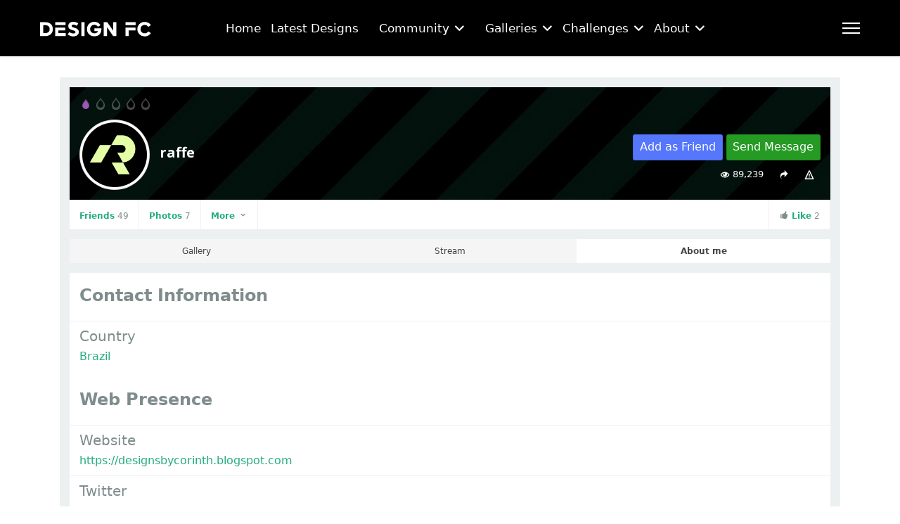

--- FILE ---
content_type: text/html; charset=utf-8
request_url: https://www.designfootball.com/community/my-profile/6456-corinth
body_size: 45098
content:

<!doctype html>
<html lang="en-gb" dir="ltr">
	<head>
		
		<meta name="viewport" content="width=device-width, initial-scale=1, shrink-to-fit=no">
		<meta charset="utf-8">
	<meta name="description" content="Design Football, The community-based home of concept football kit design and crest / logo design - 50,000 and counting! Design, upload, discuss, share.">
	<meta name="generator" content="Joomla! - Open Source Content Management">
	<title>raffe's profile</title>
	<link href="/images/favicon.ico" rel="icon" type="image/vnd.microsoft.icon">
	<link href="/media/vendor/joomla-custom-elements/css/joomla-alert.min.css?0.4.1" rel="stylesheet">
	<link href="/components/com_community/assets/vendors/magnific-popup/magnific-popup.css?4.9.5" rel="stylesheet">
	<link href="/components/com_community/assets/app/dist/app.css?4.9.5" rel="stylesheet">
	<link href="/components/com_community/templates/jomsocial/assets/css/old.css?4.9.5" rel="stylesheet">
	<link href="/components/com_community/templates/jomsocial/assets/css/style.css?4.9.5" rel="stylesheet">
	<link href="/components/com_community/assets/pickadate/themes/classic.combined.css?4.9.5" rel="stylesheet">
	<link href="//fonts.googleapis.com/css?family=Open Sans:100,100i,200,200i,300,300i,400,400i,500,500i,600,600i,700,700i,800,800i,900,900i&amp;subset=latin&amp;display=swap" rel="stylesheet" media="none" onload="media=&quot;all&quot;">
	<link href="/templates/maxora/css/bootstrap.min.css" rel="stylesheet">
	<link href="/plugins/system/helixultimate/assets/css/system-j4.min.css" rel="stylesheet">
	<link href="/media/system/css/joomla-fontawesome.min.css?461204" rel="stylesheet">
	<link href="/templates/maxora/css/template.css" rel="stylesheet">
	<link href="/templates/maxora/css/presets/preset5.css" rel="stylesheet">
	<link href="/templates/maxora/css/custom.css" rel="stylesheet">
	<link href="/components/com_sppagebuilder/assets/css/animate.min.css?13bea3cde590997c1094f9bba14d719a" rel="stylesheet">
	<link href="/components/com_sppagebuilder/assets/css/sppagebuilder.css?13bea3cde590997c1094f9bba14d719a" rel="stylesheet">
	<link href="/components/com_sppagebuilder/assets/css/magnific-popup.css" rel="stylesheet">
	<link href="/components/com_sppagebuilder/assets/css/color-switcher.css?13bea3cde590997c1094f9bba14d719a" rel="stylesheet">
	<style>@media (min-width: 1200px) {
    .uk-heading-medium {
        font-size: 2rem;
    }
}
.sp-megamenu-parent>li>a, .sp-megamenu-parent>li>span {
    display: inline-block;
    padding: 0 15px;
    line-height: 72px;
    font-size: 14px;
    margin: 0;
    color: white;
}
.uk-heading-medium {
    font-size: 1.8875rem;
    line-height: 1.1;
}
#sp-main-body {
    padding: 30px 0;
}
.uk-text-large {
    FONT-WEIGHT: 600;
    font-size: 1.5rem;
    color: #000000;
}
.uk-button-danger {
    background-color: #329726;
}
.uk-button-default {
    background-color: #e9e9e9;
    color: #333;
    border: 1px solid #e5e5e5;
}
.uk-pagination>*>*, .uk-tab>*>a {
    padding: 5px 10px;
    color: #999;
    transition: color .1s 
ease-in-out;
    font-size: 30px;
}
.uk-button-danger:hover {
    background-color: #2b7d21;
    color: #fff;
}
.uk-card-default, .uk-card-primary, .uk-card-secondary
Specificity: (0,1,0)
 {
    background-color: #fff;
    color: #000000;
    box-shadow: 0 0px 11px rgba(08, 08, 08, .08);
}
#sp-header .sp-megamenu-parent .sp-menu-item {
    padding: 0px 16px;
}
.sp-megamenu-parent>li>a, .sp-megamenu-parent>li>span {
    display: inline-block;
    padding: 0 15px;
    line-height: 72px;
    font-size: 17px;
    margin: 0;
    color: white;
}
.article-body-wrap {
    padding: 30px 0px;
}
.uk-text-large {
    font-size: 1.875rem;
    line-height: 1.5;
}
.uk-text-small {
    font-size: 1.275rem;
    line-height: 1.5;
}
.article-list .article {
    position: relative;
    margin-bottom: 40px;
    padding: 30px 30px 25px;
    background-color: #f1f1f1;
    height: 740px;
}
.offcanvas-menu .offcanvas-inner ul.menu>li>ul li a {
    font-size: 15px;
    padding: 14px 0px;
    line-height: 38px;
    font-weight: 700;
}
.uk-button-danger, .uk-button-primary, .uk-button-secondary
Specificity: (0,1,0)
 {
    background-color: #198754;
    color: #fff;
    border: 1px solid transparent;
}
@media (min-width: 960px) {
    .uk-countdown-number {
        font-size: 2rem;
    }
}
.uk-button-danger, .uk-button-primary, .uk-button-secondary {
    background-color: #24ad7d;
    color: #fff;
    border: 1px solid transparent;
}
#jlexcomment {
    font-size: 15px;
    padding-left: 10%;
    padding-right: 10%;
}
#jlexcomment {
    font-size: 13px;
    padding-left: 10%;
    padding-right: 10%;
}
#sp-header .sp-megamenu-parent .sp-menu-item {
    padding: 0px 7px;
}</style>
	<style>h1{font-family: 'Open Sans', sans-serif;font-size: 30px;font-weight: 700;line-height: 1.2;text-decoration: none;}
</style>
	<style>h2{font-family: 'Open Sans', sans-serif;font-size: 25px;font-weight: 700;line-height: 1.2;text-decoration: none;}
</style>
	<style>h3{font-family: 'Open Sans', sans-serif;font-size: 25px;font-weight: 700;line-height: 1.2;text-decoration: none;}
</style>
	<style>.logo-image {height:21px;}.logo-image-phone {height:21px;}</style>
	<style>@media(min-width: 1400px) {.sppb-row-container { max-width: 1320px; }}</style>
	<style>:root {--sppb-topbar-bg-color: #FFFFFF; --sppb-topbar-text-color: #FFFFFF; --sppb-header-bg-color: #000000; --sppb-logo-text-color: #FFFFFF; --sppb-menu-text-color: #FFFFFF; --sppb-menu-text-hover-color: #FFFFFF; --sppb-menu-text-active-color: #FFFFFF; --sppb-menu-dropdown-bg-color: #000000; --sppb-menu-dropdown-text-color: #FFFFFF; --sppb-menu-dropdown-text-hover-color: #23AD7C; --sppb-menu-dropdown-text-active-color: #ffffff; --sppb-text-color: #000000; --sppb-bg-color: #FFFFFF; --sppb-link-color: #23AD7C; --sppb-link-hover-color: #1f9b6f; --sppb-footer-bg-color: #000000; --sppb-footer-text-color: #FFFFFF; --sppb-footer-link-color: #ffffff; --sppb-footer-link-hover-color: #FFFFFF}</style>
<script type="application/json" class="joomla-script-options new">{"joomla.jtext":{"COM_COMMUNITY_CHANGES_YOU_MADE_MAY_NOT_BE_SAVED":"Changes you made may not be saved.","MDL_MODALTXT_CLOSE":"close","MDL_MODALTXT_PREVIOUS":"previous","MDL_MODALTXT_NEXT":"next","ERROR":"Error","MESSAGE":"Message","NOTICE":"Notice","WARNING":"Warning","JCLOSE":"Close","JOK":"OK","JOPEN":"Open"},"data":{"breakpoints":{"tablet":991,"mobile":480},"header":{"stickyOffset":"100"}},"csrf.token":"6366ea27fe2ca0f48e7f5738e08b2c23","system.paths":{"root":"","rootFull":"https:\/\/www.designfootball.com\/","base":"","baseFull":"https:\/\/www.designfootball.com\/"},"com_community":{"base_url":"https:\/\/www.designfootball.com\/","current_url":"https:\/\/www.designfootball.com\/community\/my-profile\/6456-corinth","assets_url":"\/components\/com_community\/assets\/","script_url":"\/components\/com_community\/assets\/_release\/js\/","client":"site","my_id":0,"joms_emo":{"smile":[":)",":-)",":smile:"],"grin":[":D",":grin:",":grinning:"],"beaming":["^^",":beaming:"],"squinting":["xD",":squinting:"],"star-struck":[":star-struck:"],"heart":["&lt;3",":heart:","<3"],"love":[":love:"],"kiss":[":-*",":kiss:"],"wink":[";)",":wink:"],"tongue":[":p",":P",":tongue:"],"stongue":["xP",":stongue:"],"sunglasses":["B)","B-)",":cool:",":sunglasses:"],"hug":[":hug:"],"money":["$-D","$-)","$-P",":money:"],"poop":[":poop:"],"evil":["&gt;:)",":evil:","&gt;:D",">:D"],"joy":[":joy:",":lmao:"],"rofl":[":rofl:"],"sweat":["^^!",":sweat:"],"confused":[":?",":confused:"],"flushed":[":flushed:"],"hmm":["-_-",":hmm:"],"neutral":[":|",":neutral:"],"shock":[":o",":O",":shock:"],"sleep":[":sleep:"],"think":[":think:"],"sexy":[":sexy:"],"whut":[":whut:",":what:"],"unamused":[":unamused:"],"zipper":[":zipper:"],"sad":[":(",":sad:"],"tired":["x-(","x(",":tired:"],"worried":[":-s",":worried:"],"angry":["&gt;:(",":angry:"],"pouting":[":pouting:"],"dizzy_face":[":dizzy:"],"fear":[":fear:"],"fearful":[":fearful:"],"cry":["T_T","T.T",":cry:"],"ill":[":ill:"],"sneezing":[":sneezing:"],"cold":[":cold:"],"hundred":[":100:"],"numbers":[":1234:"],"monkey_face":[":monkey_face:"],"grinning":[":grinning:"],"earth_africa":[":earth_africa:"],"checkered_flag":[":checkered_flag:"],"mute":[":mute:"],"jack_o_lantern":[":jack_o_lantern:"],"atm":[":atm:"],"grapes":[":grapes:"],"earth_americas":[":earth_americas:"],"melon":[":melon:"],"triangular_flag_on_post":[":triangular_flag_on_post:"],"monkey":[":monkey:"],"christmas_tree":[":christmas_tree:"],"put_litter_in_its_place":[":put_litter_in_its_place:"],"speaker":[":speaker:"],"earth_asia":[":earth_asia:"],"crossed_flags":[":crossed_flags:"],"sound":[":sound:"],"watermelon":[":watermelon:"],"gorilla":[":gorilla:"],"fireworks":[":fireworks:"],"potable_water":[":potable_water:"],"wheelchair":[":wheelchair:"],"rolling_on_the_floor_laughing":[":rolling_on_the_floor_laughing:"],"loud_sound":[":loud_sound:"],"waving_black_flag":[":waving_black_flag:"],"tangerine":[":tangerine:"],"dog":[":dog:"],"sparkler":[":sparkler:"],"globe_with_meridians":[":globe_with_meridians:"],"smiley":[":smiley:"],"loudspeaker":[":loudspeaker:"],"sparkles":[":sparkles:"],"dog2":[":dog2:"],"waving_white_flag":[":waving_white_flag:"],"world_map":[":world_map:"],"lemon":[":lemon:"],"mens":[":mens:"],"womens":[":womens:"],"rainbow-flag":[":rainbow-flag:"],"banana":[":banana:"],"mega":[":mega:"],"japan":[":japan:"],"poodle":[":poodle:"],"balloon":[":balloon:"],"flag-ac":[":flag-ac:"],"sweat_smile":[":sweat_smile:"],"pineapple":[":pineapple:"],"restroom":[":restroom:"],"postal_horn":[":postal_horn:"],"wolf":[":wolf:"],"tada":[":tada:"],"snow_capped_mountain":[":snow_capped_mountain:"],"laughing":[":laughing:"],"apple":[":apple:"],"flag-ad":[":flag-ad:"],"fox_face":[":fox_face:"],"confetti_ball":[":confetti_ball:"],"bell":[":bell:"],"mountain":[":mountain:"],"baby_symbol":[":baby_symbol:"],"wc":[":wc:"],"no_bell":[":no_bell:"],"green_apple":[":green_apple:"],"tanabata_tree":[":tanabata_tree:"],"flag-ae":[":flag-ae:"],"volcano":[":volcano:"],"cat":[":cat:"],"flag-af":[":flag-af:"],"musical_score":[":musical_score:"],"blush":[":blush:"],"pear":[":pear:"],"bamboo":[":bamboo:"],"passport_control":[":passport_control:"],"mount_fuji":[":mount_fuji:"],"cat2":[":cat2:"],"musical_note":[":musical_note:"],"dolls":[":dolls:"],"lion_face":[":lion_face:"],"camping":[":camping:"],"flag-ag":[":flag-ag:"],"customs":[":customs:"],"yum":[":yum:"],"peach":[":peach:"],"tiger":[":tiger:"],"notes":[":notes:"],"flags":[":flags:"],"beach_with_umbrella":[":beach_with_umbrella:"],"cherries":[":cherries:"],"flag-ai":[":flag-ai:"],"baggage_claim":[":baggage_claim:"],"left_luggage":[":left_luggage:"],"wind_chime":[":wind_chime:"],"strawberry":[":strawberry:"],"desert":[":desert:"],"studio_microphone":[":studio_microphone:"],"flag-al":[":flag-al:"],"tiger2":[":tiger2:"],"heart_eyes":[":heart_eyes:"],"desert_island":[":desert_island:"],"kiwifruit":[":kiwifruit:"],"rice_scene":[":rice_scene:"],"kissing_heart":[":kissing_heart:"],"warning":[":warning:"],"flag-am":[":flag-am:"],"leopard":[":leopard:"],"level_slider":[":level_slider:"],"horse":[":horse:"],"children_crossing":[":children_crossing:"],"ribbon":[":ribbon:"],"national_park":[":national_park:"],"control_knobs":[":control_knobs:"],"kissing":[":kissing:"],"tomato":[":tomato:"],"flag-ao":[":flag-ao:"],"stadium":[":stadium:"],"flag-aq":[":flag-aq:"],"gift":[":gift:"],"no_entry":[":no_entry:"],"kissing_smiling_eyes":[":kissing_smiling_eyes:"],"coconut":[":coconut:"],"racehorse":[":racehorse:"],"microphone":[":microphone:"],"classical_building":[":classical_building:"],"no_entry_sign":[":no_entry_sign:"],"reminder_ribbon":[":reminder_ribbon:"],"kissing_closed_eyes":[":kissing_closed_eyes:"],"unicorn_face":[":unicorn_face:"],"flag-ar":[":flag-ar:"],"headphones":[":headphones:"],"avocado":[":avocado:"],"relaxed":[":relaxed:"],"zebra_face":[":zebra_face:"],"eggplant":[":eggplant:"],"radio":[":radio:"],"building_construction":[":building_construction:"],"flag-as":[":flag-as:"],"admission_tickets":[":admission_tickets:"],"no_bicycles":[":no_bicycles:"],"no_smoking":[":no_smoking:"],"slightly_smiling_face":[":slightly_smiling_face:"],"flag-at":[":flag-at:"],"ticket":[":ticket:"],"saxophone":[":saxophone:"],"deer":[":deer:"],"house_buildings":[":house_buildings:"],"potato":[":potato:"],"guitar":[":guitar:"],"carrot":[":carrot:"],"cityscape":[":cityscape:"],"flag-au":[":flag-au:"],"do_not_litter":[":do_not_litter:"],"hugging_face":[":hugging_face:"],"cow":[":cow:"],"medal":[":medal:"],"musical_keyboard":[":musical_keyboard:"],"corn":[":corn:"],"derelict_house_building":[":derelict_house_building:"],"non-potable_water":[":non-potable_water:"],"trophy":[":trophy:"],"flag-aw":[":flag-aw:"],"ox":[":ox:"],"trumpet":[":trumpet:"],"hot_pepper":[":hot_pepper:"],"sports_medal":[":sports_medal:"],"flag-ax":[":flag-ax:"],"water_buffalo":[":water_buffalo:"],"no_pedestrians":[":no_pedestrians:"],"thinking_face":[":thinking_face:"],"house":[":house:"],"no_mobile_phones":[":no_mobile_phones:"],"flag-az":[":flag-az:"],"first_place_medal":[":first_place_medal:"],"house_with_garden":[":house_with_garden:"],"violin":[":violin:"],"face_with_raised_eyebrow":[":face_with_raised_eyebrow:"],"cucumber":[":cucumber:"],"cow2":[":cow2:"],"flag-ba":[":flag-ba:"],"pig":[":pig:"],"drum_with_drumsticks":[":drum_with_drumsticks:"],"underage":[":underage:"],"broccoli":[":broccoli:"],"office":[":office:"],"second_place_medal":[":second_place_medal:"],"neutral_face":[":neutral_face:"],"third_place_medal":[":third_place_medal:"],"mushroom":[":mushroom:"],"flag-bb":[":flag-bb:"],"radioactive_sign":[":radioactive_sign:"],"pig2":[":pig2:"],"expressionless":[":expressionless:"],"iphone":[":iphone:"],"post_office":[":post_office:"],"european_post_office":[":european_post_office:"],"soccer":[":soccer:"],"boar":[":boar:"],"peanuts":[":peanuts:"],"calling":[":calling:"],"biohazard_sign":[":biohazard_sign:"],"flag-bd":[":flag-bd:"],"no_mouth":[":no_mouth:"],"face_with_rolling_eyes":[":face_with_rolling_eyes:"],"phone":[":phone:"],"pig_nose":[":pig_nose:"],"chestnut":[":chestnut:"],"arrow_up":[":arrow_up:"],"hospital":[":hospital:"],"flag-be":[":flag-be:"],"baseball":[":baseball:"],"smirk":[":smirk:"],"arrow_upper_right":[":arrow_upper_right:"],"flag-bf":[":flag-bf:"],"basketball":[":basketball:"],"ram":[":ram:"],"bank":[":bank:"],"bread":[":bread:"],"telephone_receiver":[":telephone_receiver:"],"croissant":[":croissant:"],"pager":[":pager:"],"sheep":[":sheep:"],"arrow_right":[":arrow_right:"],"persevere":[":persevere:"],"flag-bg":[":flag-bg:"],"volleyball":[":volleyball:"],"hotel":[":hotel:"],"arrow_lower_right":[":arrow_lower_right:"],"goat":[":goat:"],"flag-bh":[":flag-bh:"],"love_hotel":[":love_hotel:"],"disappointed_relieved":[":disappointed_relieved:"],"baguette_bread":[":baguette_bread:"],"football":[":football:"],"fax":[":fax:"],"convenience_store":[":convenience_store:"],"dromedary_camel":[":dromedary_camel:"],"arrow_down":[":arrow_down:"],"battery":[":battery:"],"rugby_football":[":rugby_football:"],"pretzel":[":pretzel:"],"open_mouth":[":open_mouth:"],"flag-bi":[":flag-bi:"],"flag-bj":[":flag-bj:"],"pancakes":[":pancakes:"],"school":[":school:"],"tennis":[":tennis:"],"zipper_mouth_face":[":zipper_mouth_face:"],"camel":[":camel:"],"arrow_lower_left":[":arrow_lower_left:"],"electric_plug":[":electric_plug:"],"cheese_wedge":[":cheese_wedge:"],"hushed":[":hushed:"],"computer":[":computer:"],"giraffe_face":[":giraffe_face:"],"8ball":[":8ball:"],"flag-bl":[":flag-bl:"],"arrow_left":[":arrow_left:"],"department_store":[":department_store:"],"meat_on_bone":[":meat_on_bone:"],"arrow_upper_left":[":arrow_upper_left:"],"flag-bm":[":flag-bm:"],"sleepy":[":sleepy:"],"bowling":[":bowling:"],"factory":[":factory:"],"desktop_computer":[":desktop_computer:"],"elephant":[":elephant:"],"rhinoceros":[":rhinoceros:"],"arrow_up_down":[":arrow_up_down:"],"cricket_bat_and_ball":[":cricket_bat_and_ball:"],"printer":[":printer:"],"poultry_leg":[":poultry_leg:"],"tired_face":[":tired_face:"],"japanese_castle":[":japanese_castle:"],"flag-bn":[":flag-bn:"],"field_hockey_stick_and_ball":[":field_hockey_stick_and_ball:"],"sleeping":[":sleeping:"],"left_right_arrow":[":left_right_arrow:"],"keyboard":[":keyboard:"],"european_castle":[":european_castle:"],"mouse":[":mouse:"],"flag-bo":[":flag-bo:"],"cut_of_meat":[":cut_of_meat:"],"ice_hockey_stick_and_puck":[":ice_hockey_stick_and_puck:"],"mouse2":[":mouse2:"],"three_button_mouse":[":three_button_mouse:"],"leftwards_arrow_with_hook":[":leftwards_arrow_with_hook:"],"bacon":[":bacon:"],"relieved":[":relieved:"],"flag-bq":[":flag-bq:"],"wedding":[":wedding:"],"tokyo_tower":[":tokyo_tower:"],"arrow_right_hook":[":arrow_right_hook:"],"hamburger":[":hamburger:"],"stuck_out_tongue":[":stuck_out_tongue:"],"trackball":[":trackball:"],"flag-br":[":flag-br:"],"rat":[":rat:"],"table_tennis_paddle_and_ball":[":table_tennis_paddle_and_ball:"],"minidisc":[":minidisc:"],"stuck_out_tongue_winking_eye":[":stuck_out_tongue_winking_eye:"],"fries":[":fries:"],"badminton_racquet_and_shuttlecock":[":badminton_racquet_and_shuttlecock:"],"statue_of_liberty":[":statue_of_liberty:"],"flag-bs":[":flag-bs:"],"arrow_heading_up":[":arrow_heading_up:"],"hamster":[":hamster:"],"stuck_out_tongue_closed_eyes":[":stuck_out_tongue_closed_eyes:"],"pizza":[":pizza:"],"boxing_glove":[":boxing_glove:"],"floppy_disk":[":floppy_disk:"],"arrow_heading_down":[":arrow_heading_down:"],"flag-bt":[":flag-bt:"],"rabbit":[":rabbit:"],"church":[":church:"],"drooling_face":[":drooling_face:"],"flag-bv":[":flag-bv:"],"mosque":[":mosque:"],"rabbit2":[":rabbit2:"],"hotdog":[":hotdog:"],"martial_arts_uniform":[":martial_arts_uniform:"],"arrows_clockwise":[":arrows_clockwise:"],"cd":[":cd:"],"arrows_counterclockwise":[":arrows_counterclockwise:"],"sandwich":[":sandwich:"],"chipmunk":[":chipmunk:"],"synagogue":[":synagogue:"],"goal_net":[":goal_net:"],"flag-bw":[":flag-bw:"],"dvd":[":dvd:"],"hedgehog":[":hedgehog:"],"dart":[":dart:"],"taco":[":taco:"],"back":[":back:"],"flag-by":[":flag-by:"],"shinto_shrine":[":shinto_shrine:"],"movie_camera":[":movie_camera:"],"burrito":[":burrito:"],"flag-bz":[":flag-bz:"],"pensive":[":pensive:"],"kaaba":[":kaaba:"],"film_frames":[":film_frames:"],"bat":[":bat:"],"golf":[":golf:"],"end":[":end:"],"film_projector":[":film_projector:"],"bear":[":bear:"],"ice_skate":[":ice_skate:"],"fountain":[":fountain:"],"flag-ca":[":flag-ca:"],"on":[":on:"],"stuffed_flatbread":[":stuffed_flatbread:"],"soon":[":soon:"],"upside_down_face":[":upside_down_face:"],"fishing_pole_and_fish":[":fishing_pole_and_fish:"],"tent":[":tent:"],"clapper":[":clapper:"],"egg":[":egg:"],"flag-cc":[":flag-cc:"],"koala":[":koala:"],"foggy":[":foggy:"],"tv":[":tv:"],"panda_face":[":panda_face:"],"fried_egg":[":fried_egg:"],"top":[":top:"],"flag-cd":[":flag-cd:"],"money_mouth_face":[":money_mouth_face:"],"running_shirt_with_sash":[":running_shirt_with_sash:"],"astonished":[":astonished:"],"feet":[":feet:"],"camera":[":camera:"],"flag-cf":[":flag-cf:"],"place_of_worship":[":place_of_worship:"],"night_with_stars":[":night_with_stars:"],"ski":[":ski:"],"shallow_pan_of_food":[":shallow_pan_of_food:"],"camera_with_flash":[":camera_with_flash:"],"sunrise_over_mountains":[":sunrise_over_mountains:"],"turkey":[":turkey:"],"white_frowning_face":[":white_frowning_face:"],"flag-cg":[":flag-cg:"],"stew":[":stew:"],"sled":[":sled:"],"atom_symbol":[":atom_symbol:"],"curling_stone":[":curling_stone:"],"slightly_frowning_face":[":slightly_frowning_face:"],"sunrise":[":sunrise:"],"om_symbol":[":om_symbol:"],"chicken":[":chicken:"],"bowl_with_spoon":[":bowl_with_spoon:"],"flag-ch":[":flag-ch:"],"video_camera":[":video_camera:"],"video_game":[":video_game:"],"rooster":[":rooster:"],"vhs":[":vhs:"],"city_sunset":[":city_sunset:"],"confounded":[":confounded:"],"green_salad":[":green_salad:"],"star_of_david":[":star_of_david:"],"flag-ci":[":flag-ci:"],"popcorn":[":popcorn:"],"city_sunrise":[":city_sunrise:"],"disappointed":[":disappointed:"],"mag":[":mag:"],"hatching_chick":[":hatching_chick:"],"joystick":[":joystick:"],"wheel_of_dharma":[":wheel_of_dharma:"],"flag-ck":[":flag-ck:"],"canned_food":[":canned_food:"],"baby_chick":[":baby_chick:"],"flag-cl":[":flag-cl:"],"game_die":[":game_die:"],"mag_right":[":mag_right:"],"yin_yang":[":yin_yang:"],"bridge_at_night":[":bridge_at_night:"],"spades":[":spades:"],"hatched_chick":[":hatched_chick:"],"flag-cm":[":flag-cm:"],"latin_cross":[":latin_cross:"],"triumph":[":triumph:"],"hotsprings":[":hotsprings:"],"bento":[":bento:"],"microscope":[":microscope:"],"bird":[":bird:"],"cn":[":cn:"],"telescope":[":telescope:"],"rice_cracker":[":rice_cracker:"],"hearts":[":hearts:"],"orthodox_cross":[":orthodox_cross:"],"milky_way":[":milky_way:"],"rice_ball":[":rice_ball:"],"satellite_antenna":[":satellite_antenna:"],"flag-co":[":flag-co:"],"carousel_horse":[":carousel_horse:"],"sob":[":sob:"],"diamonds":[":diamonds:"],"star_and_crescent":[":star_and_crescent:"],"penguin":[":penguin:"],"dove_of_peace":[":dove_of_peace:"],"flag-cp":[":flag-cp:"],"ferris_wheel":[":ferris_wheel:"],"clubs":[":clubs:"],"peace_symbol":[":peace_symbol:"],"candle":[":candle:"],"frowning":[":frowning:"],"rice":[":rice:"],"flag-cr":[":flag-cr:"],"roller_coaster":[":roller_coaster:"],"menorah_with_nine_branches":[":menorah_with_nine_branches:"],"black_joker":[":black_joker:"],"eagle":[":eagle:"],"curry":[":curry:"],"bulb":[":bulb:"],"anguished":[":anguished:"],"flag-cu":[":flag-cu:"],"barber":[":barber:"],"duck":[":duck:"],"six_pointed_star":[":six_pointed_star:"],"ramen":[":ramen:"],"flashlight":[":flashlight:"],"mahjong":[":mahjong:"],"aries":[":aries:"],"spaghetti":[":spaghetti:"],"circus_tent":[":circus_tent:"],"izakaya_lantern":[":izakaya_lantern:"],"flag-cv":[":flag-cv:"],"weary":[":weary:"],"flower_playing_cards":[":flower_playing_cards:"],"owl":[":owl:"],"performing_arts":[":performing_arts:"],"frog":[":frog:"],"flag-cw":[":flag-cw:"],"notebook_with_decorative_cover":[":notebook_with_decorative_cover:"],"exploding_head":[":exploding_head:"],"taurus":[":taurus:"],"sweet_potato":[":sweet_potato:"],"closed_book":[":closed_book:"],"gemini":[":gemini:"],"frame_with_picture":[":frame_with_picture:"],"flag-cx":[":flag-cx:"],"grimacing":[":grimacing:"],"crocodile":[":crocodile:"],"oden":[":oden:"],"flag-cy":[":flag-cy:"],"book":[":book:"],"turtle":[":turtle:"],"art":[":art:"],"sushi":[":sushi:"],"cold_sweat":[":cold_sweat:"],"cancer":[":cancer:"],"fried_shrimp":[":fried_shrimp:"],"slot_machine":[":slot_machine:"],"scream":[":scream:"],"green_book":[":green_book:"],"leo":[":leo:"],"flag-cz":[":flag-cz:"],"lizard":[":lizard:"],"virgo":[":virgo:"],"steam_locomotive":[":steam_locomotive:"],"de":[":de:"],"blue_book":[":blue_book:"],"snake":[":snake:"],"fish_cake":[":fish_cake:"],"railway_car":[":railway_car:"],"dango":[":dango:"],"orange_book":[":orange_book:"],"libra":[":libra:"],"dragon_face":[":dragon_face:"],"flag-dg":[":flag-dg:"],"zany_face":[":zany_face:"],"books":[":books:"],"dragon":[":dragon:"],"flag-dj":[":flag-dj:"],"dumpling":[":dumpling:"],"scorpius":[":scorpius:"],"bullettrain_side":[":bullettrain_side:"],"bullettrain_front":[":bullettrain_front:"],"notebook":[":notebook:"],"fortune_cookie":[":fortune_cookie:"],"sagittarius":[":sagittarius:"],"sauropod":[":sauropod:"],"flag-dk":[":flag-dk:"],"rage":[":rage:"],"ledger":[":ledger:"],"t-rex":[":t-rex:"],"capricorn":[":capricorn:"],"takeout_box":[":takeout_box:"],"flag-dm":[":flag-dm:"],"train2":[":train2:"],"page_with_curl":[":page_with_curl:"],"whale":[":whale:"],"face_with_symbols_on_mouth":[":face_with_symbols_on_mouth:"],"flag-do":[":flag-do:"],"metro":[":metro:"],"icecream":[":icecream:"],"aquarius":[":aquarius:"],"flag-dz":[":flag-dz:"],"whale2":[":whale2:"],"mask":[":mask:"],"scroll":[":scroll:"],"shaved_ice":[":shaved_ice:"],"pisces":[":pisces:"],"light_rail":[":light_rail:"],"dolphin":[":dolphin:"],"face_with_thermometer":[":face_with_thermometer:"],"flag-ea":[":flag-ea:"],"ophiuchus":[":ophiuchus:"],"station":[":station:"],"ice_cream":[":ice_cream:"],"page_facing_up":[":page_facing_up:"],"doughnut":[":doughnut:"],"face_with_head_bandage":[":face_with_head_bandage:"],"fish":[":fish:"],"newspaper":[":newspaper:"],"tram":[":tram:"],"flag-ec":[":flag-ec:"],"twisted_rightwards_arrows":[":twisted_rightwards_arrows:"],"flag-ee":[":flag-ee:"],"cookie":[":cookie:"],"monorail":[":monorail:"],"tropical_fish":[":tropical_fish:"],"rolled_up_newspaper":[":rolled_up_newspaper:"],"nauseated_face":[":nauseated_face:"],"repeat":[":repeat:"],"bookmark_tabs":[":bookmark_tabs:"],"repeat_one":[":repeat_one:"],"flag-eg":[":flag-eg:"],"mountain_railway":[":mountain_railway:"],"birthday":[":birthday:"],"blowfish":[":blowfish:"],"face_vomiting":[":face_vomiting:"],"arrow_forward":[":arrow_forward:"],"bookmark":[":bookmark:"],"flag-eh":[":flag-eh:"],"shark":[":shark:"],"train":[":train:"],"sneezing_face":[":sneezing_face:"],"cake":[":cake:"],"bus":[":bus:"],"pie":[":pie:"],"innocent":[":innocent:"],"fast_forward":[":fast_forward:"],"label":[":label:"],"octopus":[":octopus:"],"flag-er":[":flag-er:"],"black_right_pointing_double_triangle_with_vertical_bar":[":black_right_pointing_double_triangle_with_vertical_bar:"],"chocolate_bar":[":chocolate_bar:"],"oncoming_bus":[":oncoming_bus:"],"shell":[":shell:"],"face_with_cowboy_hat":[":face_with_cowboy_hat:"],"moneybag":[":moneybag:"],"es":[":es:"],"crab":[":crab:"],"yen":[":yen:"],"flag-et":[":flag-et:"],"clown_face":[":clown_face:"],"black_right_pointing_triangle_with_double_vertical_bar":[":black_right_pointing_triangle_with_double_vertical_bar:"],"trolleybus":[":trolleybus:"],"candy":[":candy:"],"lying_face":[":lying_face:"],"arrow_backward":[":arrow_backward:"],"dollar":[":dollar:"],"shrimp":[":shrimp:"],"minibus":[":minibus:"],"flag-eu":[":flag-eu:"],"lollipop":[":lollipop:"],"squid":[":squid:"],"euro":[":euro:"],"flag-fi":[":flag-fi:"],"ambulance":[":ambulance:"],"custard":[":custard:"],"shushing_face":[":shushing_face:"],"rewind":[":rewind:"],"black_left_pointing_double_triangle_with_vertical_bar":[":black_left_pointing_double_triangle_with_vertical_bar:"],"face_with_hand_over_mouth":[":face_with_hand_over_mouth:"],"flag-fj":[":flag-fj:"],"honey_pot":[":honey_pot:"],"snail":[":snail:"],"pound":[":pound:"],"fire_engine":[":fire_engine:"],"baby_bottle":[":baby_bottle:"],"flag-fk":[":flag-fk:"],"butterfly":[":butterfly:"],"money_with_wings":[":money_with_wings:"],"face_with_monocle":[":face_with_monocle:"],"police_car":[":police_car:"],"arrow_up_small":[":arrow_up_small:"],"flag-fm":[":flag-fm:"],"glass_of_milk":[":glass_of_milk:"],"credit_card":[":credit_card:"],"oncoming_police_car":[":oncoming_police_car:"],"bug":[":bug:"],"nerd_face":[":nerd_face:"],"arrow_double_up":[":arrow_double_up:"],"chart":[":chart:"],"flag-fo":[":flag-fo:"],"ant":[":ant:"],"arrow_down_small":[":arrow_down_small:"],"smiling_imp":[":smiling_imp:"],"taxi":[":taxi:"],"coffee":[":coffee:"],"fr":[":fr:"],"oncoming_taxi":[":oncoming_taxi:"],"arrow_double_down":[":arrow_double_down:"],"imp":[":imp:"],"currency_exchange":[":currency_exchange:"],"tea":[":tea:"],"bee":[":bee:"],"heavy_dollar_sign":[":heavy_dollar_sign:"],"car":[":car:"],"sake":[":sake:"],"flag-ga":[":flag-ga:"],"beetle":[":beetle:"],"japanese_ogre":[":japanese_ogre:"],"double_vertical_bar":[":double_vertical_bar:"],"champagne":[":champagne:"],"japanese_goblin":[":japanese_goblin:"],"black_square_for_stop":[":black_square_for_stop:"],"oncoming_automobile":[":oncoming_automobile:"],"email":[":email:"],"cricket":[":cricket:"],"gb":[":gb:"],"black_circle_for_record":[":black_circle_for_record:"],"flag-gd":[":flag-gd:"],"spider":[":spider:"],"blue_car":[":blue_car:"],"skull":[":skull:"],"e-mail":[":e-mail:"],"wine_glass":[":wine_glass:"],"spider_web":[":spider_web:"],"cocktail":[":cocktail:"],"skull_and_crossbones":[":skull_and_crossbones:"],"flag-ge":[":flag-ge:"],"eject":[":eject:"],"truck":[":truck:"],"incoming_envelope":[":incoming_envelope:"],"tropical_drink":[":tropical_drink:"],"scorpion":[":scorpion:"],"cinema":[":cinema:"],"articulated_lorry":[":articulated_lorry:"],"envelope_with_arrow":[":envelope_with_arrow:"],"ghost":[":ghost:"],"flag-gf":[":flag-gf:"],"bouquet":[":bouquet:"],"tractor":[":tractor:"],"beer":[":beer:"],"outbox_tray":[":outbox_tray:"],"low_brightness":[":low_brightness:"],"alien":[":alien:"],"flag-gg":[":flag-gg:"],"cherry_blossom":[":cherry_blossom:"],"inbox_tray":[":inbox_tray:"],"flag-gh":[":flag-gh:"],"bike":[":bike:"],"space_invader":[":space_invader:"],"beers":[":beers:"],"high_brightness":[":high_brightness:"],"package":[":package:"],"scooter":[":scooter:"],"white_flower":[":white_flower:"],"clinking_glasses":[":clinking_glasses:"],"robot_face":[":robot_face:"],"signal_strength":[":signal_strength:"],"flag-gi":[":flag-gi:"],"flag-gl":[":flag-gl:"],"motor_scooter":[":motor_scooter:"],"mailbox":[":mailbox:"],"vibration_mode":[":vibration_mode:"],"hankey":[":hankey:"],"rosette":[":rosette:"],"tumbler_glass":[":tumbler_glass:"],"cup_with_straw":[":cup_with_straw:"],"flag-gm":[":flag-gm:"],"mailbox_closed":[":mailbox_closed:"],"mobile_phone_off":[":mobile_phone_off:"],"busstop":[":busstop:"],"smiley_cat":[":smiley_cat:"],"rose":[":rose:"],"motorway":[":motorway:"],"smile_cat":[":smile_cat:"],"flag-gn":[":flag-gn:"],"wilted_flower":[":wilted_flower:"],"mailbox_with_mail":[":mailbox_with_mail:"],"chopsticks":[":chopsticks:"],"female_sign":[":female_sign:"],"mailbox_with_no_mail":[":mailbox_with_no_mail:"],"knife_fork_plate":[":knife_fork_plate:"],"hibiscus":[":hibiscus:"],"flag-gp":[":flag-gp:"],"railway_track":[":railway_track:"],"male_sign":[":male_sign:"],"joy_cat":[":joy_cat:"],"fuelpump":[":fuelpump:"],"sunflower":[":sunflower:"],"postbox":[":postbox:"],"flag-gq":[":flag-gq:"],"heart_eyes_cat":[":heart_eyes_cat:"],"fork_and_knife":[":fork_and_knife:"],"medical_symbol":[":medical_symbol:"],"recycle":[":recycle:"],"spoon":[":spoon:"],"blossom":[":blossom:"],"rotating_light":[":rotating_light:"],"smirk_cat":[":smirk_cat:"],"ballot_box_with_ballot":[":ballot_box_with_ballot:"],"flag-gr":[":flag-gr:"],"kissing_cat":[":kissing_cat:"],"pencil2":[":pencil2:"],"traffic_light":[":traffic_light:"],"fleur_de_lis":[":fleur_de_lis:"],"tulip":[":tulip:"],"hocho":[":hocho:"],"flag-gs":[":flag-gs:"],"seedling":[":seedling:"],"amphora":[":amphora:"],"scream_cat":[":scream_cat:"],"vertical_traffic_light":[":vertical_traffic_light:"],"black_nib":[":black_nib:"],"flag-gt":[":flag-gt:"],"trident":[":trident:"],"flag-gu":[":flag-gu:"],"name_badge":[":name_badge:"],"construction":[":construction:"],"lower_left_fountain_pen":[":lower_left_fountain_pen:"],"evergreen_tree":[":evergreen_tree:"],"crying_cat_face":[":crying_cat_face:"],"flag-gw":[":flag-gw:"],"lower_left_ballpoint_pen":[":lower_left_ballpoint_pen:"],"pouting_cat":[":pouting_cat:"],"deciduous_tree":[":deciduous_tree:"],"octagonal_sign":[":octagonal_sign:"],"beginner":[":beginner:"],"flag-gy":[":flag-gy:"],"lower_left_paintbrush":[":lower_left_paintbrush:"],"o":[":o:"],"palm_tree":[":palm_tree:"],"anchor":[":anchor:"],"see_no_evil":[":see_no_evil:"],"boat":[":boat:"],"white_check_mark":[":white_check_mark:"],"flag-hk":[":flag-hk:"],"lower_left_crayon":[":lower_left_crayon:"],"hear_no_evil":[":hear_no_evil:"],"cactus":[":cactus:"],"ear_of_rice":[":ear_of_rice:"],"speak_no_evil":[":speak_no_evil:"],"flag-hm":[":flag-hm:"],"ballot_box_with_check":[":ballot_box_with_check:"],"canoe":[":canoe:"],"memo":[":memo:"],"herb":[":herb:"],"flag-hn":[":flag-hn:"],"heavy_check_mark":[":heavy_check_mark:"],"briefcase":[":briefcase:"],"speedboat":[":speedboat:"],"baby":[":baby:"],"heavy_multiplication_x":[":heavy_multiplication_x:"],"child":[":child:"],"shamrock":[":shamrock:"],"passenger_ship":[":passenger_ship:"],"flag-hr":[":flag-hr:"],"file_folder":[":file_folder:"],"x":[":x:"],"four_leaf_clover":[":four_leaf_clover:"],"open_file_folder":[":open_file_folder:"],"boy":[":boy:"],"ferry":[":ferry:"],"flag-ht":[":flag-ht:"],"girl":[":girl:"],"negative_squared_cross_mark":[":negative_squared_cross_mark:"],"flag-hu":[":flag-hu:"],"card_index_dividers":[":card_index_dividers:"],"maple_leaf":[":maple_leaf:"],"motor_boat":[":motor_boat:"],"flag-ic":[":flag-ic:"],"fallen_leaf":[":fallen_leaf:"],"adult":[":adult:"],"ship":[":ship:"],"heavy_plus_sign":[":heavy_plus_sign:"],"date":[":date:"],"man":[":man:"],"flag-id":[":flag-id:"],"leaves":[":leaves:"],"heavy_minus_sign":[":heavy_minus_sign:"],"calendar":[":calendar:"],"airplane":[":airplane:"],"spiral_note_pad":[":spiral_note_pad:"],"heavy_division_sign":[":heavy_division_sign:"],"small_airplane":[":small_airplane:"],"woman":[":woman:"],"flag-ie":[":flag-ie:"],"curly_loop":[":curly_loop:"],"flag-il":[":flag-il:"],"airplane_departure":[":airplane_departure:"],"spiral_calendar_pad":[":spiral_calendar_pad:"],"older_adult":[":older_adult:"],"airplane_arriving":[":airplane_arriving:"],"card_index":[":card_index:"],"loop":[":loop:"],"older_man":[":older_man:"],"flag-im":[":flag-im:"],"flag-in":[":flag-in:"],"chart_with_upwards_trend":[":chart_with_upwards_trend:"],"part_alternation_mark":[":part_alternation_mark:"],"seat":[":seat:"],"older_woman":[":older_woman:"],"eight_spoked_asterisk":[":eight_spoked_asterisk:"],"chart_with_downwards_trend":[":chart_with_downwards_trend:"],"flag-io":[":flag-io:"],"male-doctor":[":male-doctor:"],"helicopter":[":helicopter:"],"female-doctor":[":female-doctor:"],"suspension_railway":[":suspension_railway:"],"bar_chart":[":bar_chart:"],"flag-iq":[":flag-iq:"],"eight_pointed_black_star":[":eight_pointed_black_star:"],"mountain_cableway":[":mountain_cableway:"],"male-student":[":male-student:"],"clipboard":[":clipboard:"],"flag-ir":[":flag-ir:"],"sparkle":[":sparkle:"],"female-student":[":female-student:"],"pushpin":[":pushpin:"],"aerial_tramway":[":aerial_tramway:"],"flag-is":[":flag-is:"],"bangbang":[":bangbang:"],"interrobang":[":interrobang:"],"satellite":[":satellite:"],"it":[":it:"],"male-teacher":[":male-teacher:"],"round_pushpin":[":round_pushpin:"],"flag-je":[":flag-je:"],"question":[":question:"],"rocket":[":rocket:"],"female-teacher":[":female-teacher:"],"paperclip":[":paperclip:"],"linked_paperclips":[":linked_paperclips:"],"flying_saucer":[":flying_saucer:"],"male-judge":[":male-judge:"],"grey_question":[":grey_question:"],"flag-jm":[":flag-jm:"],"bellhop_bell":[":bellhop_bell:"],"straight_ruler":[":straight_ruler:"],"flag-jo":[":flag-jo:"],"female-judge":[":female-judge:"],"grey_exclamation":[":grey_exclamation:"],"door":[":door:"],"male-farmer":[":male-farmer:"],"jp":[":jp:"],"triangular_ruler":[":triangular_ruler:"],"exclamation":[":exclamation:"],"bed":[":bed:"],"female-farmer":[":female-farmer:"],"scissors":[":scissors:"],"wavy_dash":[":wavy_dash:"],"flag-ke":[":flag-ke:"],"flag-kg":[":flag-kg:"],"couch_and_lamp":[":couch_and_lamp:"],"male-cook":[":male-cook:"],"card_file_box":[":card_file_box:"],"file_cabinet":[":file_cabinet:"],"flag-kh":[":flag-kh:"],"female-cook":[":female-cook:"],"toilet":[":toilet:"],"wastebasket":[":wastebasket:"],"flag-ki":[":flag-ki:"],"shower":[":shower:"],"male-mechanic":[":male-mechanic:"],"tm":[":tm:"],"hash":[":hash:"],"flag-km":[":flag-km:"],"bathtub":[":bathtub:"],"female-mechanic":[":female-mechanic:"],"lock":[":lock:"],"male-factory-worker":[":male-factory-worker:"],"flag-kn":[":flag-kn:"],"hourglass":[":hourglass:"],"keycap_star":[":keycap_star:"],"unlock":[":unlock:"],"flag-kp":[":flag-kp:"],"female-factory-worker":[":female-factory-worker:"],"zero":[":zero:"],"lock_with_ink_pen":[":lock_with_ink_pen:"],"hourglass_flowing_sand":[":hourglass_flowing_sand:"],"one":[":one:"],"kr":[":kr:"],"watch":[":watch:"],"male-office-worker":[":male-office-worker:"],"closed_lock_with_key":[":closed_lock_with_key:"],"female-office-worker":[":female-office-worker:"],"two":[":two:"],"alarm_clock":[":alarm_clock:"],"key":[":key:"],"flag-kw":[":flag-kw:"],"stopwatch":[":stopwatch:"],"male-scientist":[":male-scientist:"],"three":[":three:"],"flag-ky":[":flag-ky:"],"old_key":[":old_key:"],"flag-kz":[":flag-kz:"],"hammer":[":hammer:"],"female-scientist":[":female-scientist:"],"timer_clock":[":timer_clock:"],"four":[":four:"],"male-technologist":[":male-technologist:"],"mantelpiece_clock":[":mantelpiece_clock:"],"five":[":five:"],"flag-la":[":flag-la:"],"pick":[":pick:"],"flag-lb":[":flag-lb:"],"clock12":[":clock12:"],"hammer_and_pick":[":hammer_and_pick:"],"six":[":six:"],"female-technologist":[":female-technologist:"],"hammer_and_wrench":[":hammer_and_wrench:"],"flag-lc":[":flag-lc:"],"clock1230":[":clock1230:"],"seven":[":seven:"],"male-singer":[":male-singer:"],"eight":[":eight:"],"flag-li":[":flag-li:"],"dagger_knife":[":dagger_knife:"],"clock1":[":clock1:"],"female-singer":[":female-singer:"],"male-artist":[":male-artist:"],"crossed_swords":[":crossed_swords:"],"nine":[":nine:"],"flag-lk":[":flag-lk:"],"clock130":[":clock130:"],"clock2":[":clock2:"],"gun":[":gun:"],"keycap_ten":[":keycap_ten:"],"female-artist":[":female-artist:"],"flag-lr":[":flag-lr:"],"clock230":[":clock230:"],"bow_and_arrow":[":bow_and_arrow:"],"male-pilot":[":male-pilot:"],"flag-ls":[":flag-ls:"],"flag-lt":[":flag-lt:"],"capital_abcd":[":capital_abcd:"],"female-pilot":[":female-pilot:"],"clock3":[":clock3:"],"shield":[":shield:"],"male-astronaut":[":male-astronaut:"],"abcd":[":abcd:"],"clock330":[":clock330:"],"flag-lu":[":flag-lu:"],"wrench":[":wrench:"],"nut_and_bolt":[":nut_and_bolt:"],"clock4":[":clock4:"],"female-astronaut":[":female-astronaut:"],"flag-lv":[":flag-lv:"],"gear":[":gear:"],"male-firefighter":[":male-firefighter:"],"flag-ly":[":flag-ly:"],"symbols":[":symbols:"],"clock430":[":clock430:"],"flag-ma":[":flag-ma:"],"compression":[":compression:"],"female-firefighter":[":female-firefighter:"],"abc":[":abc:"],"clock5":[":clock5:"],"clock530":[":clock530:"],"a":[":a:"],"alembic":[":alembic:"],"flag-mc":[":flag-mc:"],"cop":[":cop:"],"scales":[":scales:"],"clock6":[":clock6:"],"flag-md":[":flag-md:"],"ab":[":ab:"],"male-police-officer":[":male-police-officer:"],"link":[":link:"],"flag-me":[":flag-me:"],"clock630":[":clock630:"],"b":[":b:"],"female-police-officer":[":female-police-officer:"],"clock7":[":clock7:"],"cl":[":cl:"],"sleuth_or_spy":[":sleuth_or_spy:"],"flag-mf":[":flag-mf:"],"chains":[":chains:"],"syringe":[":syringe:"],"male-detective":[":male-detective:"],"cool":[":cool:"],"clock730":[":clock730:"],"flag-mg":[":flag-mg:"],"free":[":free:"],"flag-mh":[":flag-mh:"],"clock8":[":clock8:"],"pill":[":pill:"],"female-detective":[":female-detective:"],"clock830":[":clock830:"],"guardsman":[":guardsman:"],"information_source":[":information_source:"],"flag-mk":[":flag-mk:"],"smoking":[":smoking:"],"id":[":id:"],"clock9":[":clock9:"],"flag-ml":[":flag-ml:"],"coffin":[":coffin:"],"male-guard":[":male-guard:"],"m":[":m:"],"funeral_urn":[":funeral_urn:"],"female-guard":[":female-guard:"],"flag-mm":[":flag-mm:"],"clock930":[":clock930:"],"moyai":[":moyai:"],"new":[":new:"],"flag-mn":[":flag-mn:"],"construction_worker":[":construction_worker:"],"clock10":[":clock10:"],"clock1030":[":clock1030:"],"ng":[":ng:"],"male-construction-worker":[":male-construction-worker:"],"flag-mo":[":flag-mo:"],"oil_drum":[":oil_drum:"],"o2":[":o2:"],"female-construction-worker":[":female-construction-worker:"],"clock11":[":clock11:"],"crystal_ball":[":crystal_ball:"],"flag-mp":[":flag-mp:"],"flag-mq":[":flag-mq:"],"prince":[":prince:"],"ok":[":ok:"],"clock1130":[":clock1130:"],"shopping_trolley":[":shopping_trolley:"],"flag-mr":[":flag-mr:"],"princess":[":princess:"],"new_moon":[":new_moon:"],"parking":[":parking:"],"sos":[":sos:"],"man_with_turban":[":man_with_turban:"],"flag-ms":[":flag-ms:"],"waxing_crescent_moon":[":waxing_crescent_moon:"],"up":[":up:"],"first_quarter_moon":[":first_quarter_moon:"],"flag-mt":[":flag-mt:"],"man-wearing-turban":[":man-wearing-turban:"],"moon":[":moon:"],"woman-wearing-turban":[":woman-wearing-turban:"],"vs":[":vs:"],"flag-mu":[":flag-mu:"],"man_with_gua_pi_mao":[":man_with_gua_pi_mao:"],"koko":[":koko:"],"full_moon":[":full_moon:"],"flag-mv":[":flag-mv:"],"person_with_headscarf":[":person_with_headscarf:"],"waning_gibbous_moon":[":waning_gibbous_moon:"],"sa":[":sa:"],"flag-mw":[":flag-mw:"],"last_quarter_moon":[":last_quarter_moon:"],"u6708":[":u6708:"],"bearded_person":[":bearded_person:"],"flag-mx":[":flag-mx:"],"u6709":[":u6709:"],"person_with_blond_hair":[":person_with_blond_hair:"],"waning_crescent_moon":[":waning_crescent_moon:"],"flag-my":[":flag-my:"],"u6307":[":u6307:"],"blond-haired-man":[":blond-haired-man:"],"crescent_moon":[":crescent_moon:"],"flag-mz":[":flag-mz:"],"new_moon_with_face":[":new_moon_with_face:"],"flag-na":[":flag-na:"],"blond-haired-woman":[":blond-haired-woman:"],"ideograph_advantage":[":ideograph_advantage:"],"first_quarter_moon_with_face":[":first_quarter_moon_with_face:"],"man_in_tuxedo":[":man_in_tuxedo:"],"flag-nc":[":flag-nc:"],"u5272":[":u5272:"],"flag-ne":[":flag-ne:"],"last_quarter_moon_with_face":[":last_quarter_moon_with_face:"],"u7121":[":u7121:"],"bride_with_veil":[":bride_with_veil:"],"u7981":[":u7981:"],"pregnant_woman":[":pregnant_woman:"],"thermometer":[":thermometer:"],"flag-nf":[":flag-nf:"],"sunny":[":sunny:"],"accept":[":accept:"],"flag-ng":[":flag-ng:"],"breast-feeding":[":breast-feeding:"],"full_moon_with_face":[":full_moon_with_face:"],"flag-ni":[":flag-ni:"],"u7533":[":u7533:"],"angel":[":angel:"],"sun_with_face":[":sun_with_face:"],"santa":[":santa:"],"u5408":[":u5408:"],"flag-nl":[":flag-nl:"],"mrs_claus":[":mrs_claus:"],"u7a7a":[":u7a7a:"],"star":[":star:"],"flag-no":[":flag-no:"],"mage":[":mage:"],"star2":[":star2:"],"flag-np":[":flag-np:"],"congratulations":[":congratulations:"],"flag-nr":[":flag-nr:"],"stars":[":stars:"],"female_mage":[":female_mage:"],"secret":[":secret:"],"flag-nu":[":flag-nu:"],"u55b6":[":u55b6:"],"male_mage":[":male_mage:"],"cloud":[":cloud:"],"flag-nz":[":flag-nz:"],"partly_sunny":[":partly_sunny:"],"fairy":[":fairy:"],"u6e80":[":u6e80:"],"black_small_square":[":black_small_square:"],"thunder_cloud_and_rain":[":thunder_cloud_and_rain:"],"female_fairy":[":female_fairy:"],"flag-om":[":flag-om:"],"white_small_square":[":white_small_square:"],"flag-pa":[":flag-pa:"],"mostly_sunny":[":mostly_sunny:"],"male_fairy":[":male_fairy:"],"barely_sunny":[":barely_sunny:"],"white_medium_square":[":white_medium_square:"],"flag-pe":[":flag-pe:"],"vampire":[":vampire:"],"female_vampire":[":female_vampire:"],"partly_sunny_rain":[":partly_sunny_rain:"],"flag-pf":[":flag-pf:"],"black_medium_square":[":black_medium_square:"],"white_medium_small_square":[":white_medium_small_square:"],"rain_cloud":[":rain_cloud:"],"flag-pg":[":flag-pg:"],"male_vampire":[":male_vampire:"],"flag-ph":[":flag-ph:"],"merperson":[":merperson:"],"black_medium_small_square":[":black_medium_small_square:"],"snow_cloud":[":snow_cloud:"],"lightning":[":lightning:"],"black_large_square":[":black_large_square:"],"mermaid":[":mermaid:"],"flag-pk":[":flag-pk:"],"merman":[":merman:"],"white_large_square":[":white_large_square:"],"tornado":[":tornado:"],"flag-pl":[":flag-pl:"],"elf":[":elf:"],"fog":[":fog:"],"large_orange_diamond":[":large_orange_diamond:"],"flag-pm":[":flag-pm:"],"flag-pn":[":flag-pn:"],"wind_blowing_face":[":wind_blowing_face:"],"female_elf":[":female_elf:"],"large_blue_diamond":[":large_blue_diamond:"],"male_elf":[":male_elf:"],"small_orange_diamond":[":small_orange_diamond:"],"flag-pr":[":flag-pr:"],"cyclone":[":cyclone:"],"rainbow":[":rainbow:"],"small_blue_diamond":[":small_blue_diamond:"],"genie":[":genie:"],"flag-ps":[":flag-ps:"],"small_red_triangle":[":small_red_triangle:"],"closed_umbrella":[":closed_umbrella:"],"female_genie":[":female_genie:"],"flag-pt":[":flag-pt:"],"flag-pw":[":flag-pw:"],"small_red_triangle_down":[":small_red_triangle_down:"],"umbrella":[":umbrella:"],"male_genie":[":male_genie:"],"zombie":[":zombie:"],"flag-py":[":flag-py:"],"diamond_shape_with_a_dot_inside":[":diamond_shape_with_a_dot_inside:"],"umbrella_with_rain_drops":[":umbrella_with_rain_drops:"],"radio_button":[":radio_button:"],"female_zombie":[":female_zombie:"],"flag-qa":[":flag-qa:"],"umbrella_on_ground":[":umbrella_on_ground:"],"black_square_button":[":black_square_button:"],"zap":[":zap:"],"male_zombie":[":male_zombie:"],"flag-re":[":flag-re:"],"flag-ro":[":flag-ro:"],"snowflake":[":snowflake:"],"white_square_button":[":white_square_button:"],"person_frowning":[":person_frowning:"],"flag-rs":[":flag-rs:"],"man-frowning":[":man-frowning:"],"white_circle":[":white_circle:"],"snowman":[":snowman:"],"snowman_without_snow":[":snowman_without_snow:"],"ru":[":ru:"],"black_circle":[":black_circle:"],"woman-frowning":[":woman-frowning:"],"flag-rw":[":flag-rw:"],"comet":[":comet:"],"person_with_pouting_face":[":person_with_pouting_face:"],"red_circle":[":red_circle:"],"large_blue_circle":[":large_blue_circle:"],"man-pouting":[":man-pouting:"],"flag-sa":[":flag-sa:"],"fire":[":fire:"],"woman-pouting":[":woman-pouting:"],"flag-sb":[":flag-sb:"],"droplet":[":droplet:"],"no_good":[":no_good:"],"flag-sc":[":flag-sc:"],"ocean":[":ocean:"],"man-gesturing-no":[":man-gesturing-no:"],"flag-sd":[":flag-sd:"],"woman-gesturing-no":[":woman-gesturing-no:"],"flag-se":[":flag-se:"],"flag-sg":[":flag-sg:"],"ok_woman":[":ok_woman:"],"flag-sh":[":flag-sh:"],"man-gesturing-ok":[":man-gesturing-ok:"],"flag-si":[":flag-si:"],"woman-gesturing-ok":[":woman-gesturing-ok:"],"information_desk_person":[":information_desk_person:"],"flag-sj":[":flag-sj:"],"man-tipping-hand":[":man-tipping-hand:"],"flag-sk":[":flag-sk:"],"flag-sl":[":flag-sl:"],"woman-tipping-hand":[":woman-tipping-hand:"],"flag-sm":[":flag-sm:"],"raising_hand":[":raising_hand:"],"flag-sn":[":flag-sn:"],"man-raising-hand":[":man-raising-hand:"],"flag-so":[":flag-so:"],"woman-raising-hand":[":woman-raising-hand:"],"flag-sr":[":flag-sr:"],"bow":[":bow:"],"man-bowing":[":man-bowing:"],"flag-ss":[":flag-ss:"],"woman-bowing":[":woman-bowing:"],"flag-st":[":flag-st:"],"face_palm":[":face_palm:"],"flag-sv":[":flag-sv:"],"man-facepalming":[":man-facepalming:"],"flag-sx":[":flag-sx:"],"flag-sy":[":flag-sy:"],"woman-facepalming":[":woman-facepalming:"],"shrug":[":shrug:"],"flag-sz":[":flag-sz:"],"flag-ta":[":flag-ta:"],"man-shrugging":[":man-shrugging:"],"woman-shrugging":[":woman-shrugging:"],"flag-tc":[":flag-tc:"],"massage":[":massage:"],"flag-td":[":flag-td:"],"man-getting-massage":[":man-getting-massage:"],"flag-tf":[":flag-tf:"],"woman-getting-massage":[":woman-getting-massage:"],"flag-tg":[":flag-tg:"],"haircut":[":haircut:"],"flag-th":[":flag-th:"],"man-getting-haircut":[":man-getting-haircut:"],"flag-tj":[":flag-tj:"],"flag-tk":[":flag-tk:"],"woman-getting-haircut":[":woman-getting-haircut:"],"walking":[":walking:"],"flag-tl":[":flag-tl:"],"man-walking":[":man-walking:"],"flag-tm":[":flag-tm:"],"woman-walking":[":woman-walking:"],"flag-tn":[":flag-tn:"],"runner":[":runner:"],"flag-to":[":flag-to:"],"man-running":[":man-running:"],"flag-tr":[":flag-tr:"],"flag-tt":[":flag-tt:"],"woman-running":[":woman-running:"],"flag-tv":[":flag-tv:"],"dancer":[":dancer:"],"flag-tw":[":flag-tw:"],"man_dancing":[":man_dancing:"],"dancers":[":dancers:"],"flag-tz":[":flag-tz:"],"flag-ua":[":flag-ua:"],"man-with-bunny-ears-partying":[":man-with-bunny-ears-partying:"],"woman-with-bunny-ears-partying":[":woman-with-bunny-ears-partying:"],"flag-ug":[":flag-ug:"],"flag-um":[":flag-um:"],"person_in_steamy_room":[":person_in_steamy_room:"],"woman_in_steamy_room":[":woman_in_steamy_room:"],"flag-un":[":flag-un:"],"us":[":us:"],"man_in_steamy_room":[":man_in_steamy_room:"],"person_climbing":[":person_climbing:"],"flag-uy":[":flag-uy:"],"woman_climbing":[":woman_climbing:"],"flag-uz":[":flag-uz:"],"man_climbing":[":man_climbing:"],"flag-va":[":flag-va:"],"person_in_lotus_position":[":person_in_lotus_position:"],"flag-vc":[":flag-vc:"],"flag-ve":[":flag-ve:"],"woman_in_lotus_position":[":woman_in_lotus_position:"],"man_in_lotus_position":[":man_in_lotus_position:"],"flag-vg":[":flag-vg:"],"flag-vi":[":flag-vi:"],"bath":[":bath:"],"sleeping_accommodation":[":sleeping_accommodation:"],"flag-vn":[":flag-vn:"],"man_in_business_suit_levitating":[":man_in_business_suit_levitating:"],"flag-vu":[":flag-vu:"],"flag-wf":[":flag-wf:"],"speaking_head_in_silhouette":[":speaking_head_in_silhouette:"],"bust_in_silhouette":[":bust_in_silhouette:"],"flag-ws":[":flag-ws:"],"busts_in_silhouette":[":busts_in_silhouette:"],"flag-xk":[":flag-xk:"],"fencer":[":fencer:"],"flag-ye":[":flag-ye:"],"flag-yt":[":flag-yt:"],"horse_racing":[":horse_racing:"],"flag-za":[":flag-za:"],"skier":[":skier:"],"flag-zm":[":flag-zm:"],"snowboarder":[":snowboarder:"],"golfer":[":golfer:"],"flag-zw":[":flag-zw:"],"man-golfing":[":man-golfing:"],"flag-england":[":flag-england:"],"woman-golfing":[":woman-golfing:"],"flag-scotland":[":flag-scotland:"],"flag-wales":[":flag-wales:"],"surfer":[":surfer:"],"man-surfing":[":man-surfing:"],"woman-surfing":[":woman-surfing:"],"rowboat":[":rowboat:"],"man-rowing-boat":[":man-rowing-boat:"],"woman-rowing-boat":[":woman-rowing-boat:"],"swimmer":[":swimmer:"],"man-swimming":[":man-swimming:"],"woman-swimming":[":woman-swimming:"],"person_with_ball":[":person_with_ball:"],"man-bouncing-ball":[":man-bouncing-ball:"],"woman-bouncing-ball":[":woman-bouncing-ball:"],"weight_lifter":[":weight_lifter:"],"man-lifting-weights":[":man-lifting-weights:"],"woman-lifting-weights":[":woman-lifting-weights:"],"bicyclist":[":bicyclist:"],"man-biking":[":man-biking:"],"woman-biking":[":woman-biking:"],"mountain_bicyclist":[":mountain_bicyclist:"],"man-mountain-biking":[":man-mountain-biking:"],"woman-mountain-biking":[":woman-mountain-biking:"],"racing_car":[":racing_car:"],"racing_motorcycle":[":racing_motorcycle:"],"person_doing_cartwheel":[":person_doing_cartwheel:"],"man-cartwheeling":[":man-cartwheeling:"],"woman-cartwheeling":[":woman-cartwheeling:"],"wrestlers":[":wrestlers:"],"man-wrestling":[":man-wrestling:"],"woman-wrestling":[":woman-wrestling:"],"water_polo":[":water_polo:"],"man-playing-water-polo":[":man-playing-water-polo:"],"woman-playing-water-polo":[":woman-playing-water-polo:"],"handball":[":handball:"],"man-playing-handball":[":man-playing-handball:"],"woman-playing-handball":[":woman-playing-handball:"],"juggling":[":juggling:"],"man-juggling":[":man-juggling:"],"woman-juggling":[":woman-juggling:"],"couple":[":couple:"],"two_men_holding_hands":[":two_men_holding_hands:"],"two_women_holding_hands":[":two_women_holding_hands:"],"couplekiss":[":couplekiss:"],"woman-kiss-man":[":woman-kiss-man:"],"man-kiss-man":[":man-kiss-man:"],"woman-kiss-woman":[":woman-kiss-woman:"],"couple_with_heart":[":couple_with_heart:"],"woman-heart-man":[":woman-heart-man:"],"man-heart-man":[":man-heart-man:"],"woman-heart-woman":[":woman-heart-woman:"],"family":[":family:"],"man-woman-boy":[":man-woman-boy:"],"man-woman-girl":[":man-woman-girl:"],"man-woman-girl-boy":[":man-woman-girl-boy:"],"man-woman-boy-boy":[":man-woman-boy-boy:"],"man-woman-girl-girl":[":man-woman-girl-girl:"],"man-man-boy":[":man-man-boy:"],"man-man-girl":[":man-man-girl:"],"man-man-girl-boy":[":man-man-girl-boy:"],"man-man-boy-boy":[":man-man-boy-boy:"],"man-man-girl-girl":[":man-man-girl-girl:"],"woman-woman-boy":[":woman-woman-boy:"],"woman-woman-girl":[":woman-woman-girl:"],"woman-woman-girl-boy":[":woman-woman-girl-boy:"],"woman-woman-boy-boy":[":woman-woman-boy-boy:"],"woman-woman-girl-girl":[":woman-woman-girl-girl:"],"man-boy":[":man-boy:"],"man-boy-boy":[":man-boy-boy:"],"man-girl":[":man-girl:"],"man-girl-boy":[":man-girl-boy:"],"man-girl-girl":[":man-girl-girl:"],"woman-boy":[":woman-boy:"],"woman-boy-boy":[":woman-boy-boy:"],"woman-girl":[":woman-girl:"],"woman-girl-boy":[":woman-girl-boy:"],"woman-girl-girl":[":woman-girl-girl:"],"selfie":[":selfie:"],"muscle":[":muscle:"],"point_left":[":point_left:"],"point_right":[":point_right:"],"point_up":[":point_up:"],"point_up_2":[":point_up_2:"],"middle_finger":[":middle_finger:"],"point_down":[":point_down:"],"v":[":v:"],"crossed_fingers":[":crossed_fingers:"],"spock-hand":[":spock-hand:"],"the_horns":[":the_horns:"],"call_me_hand":[":call_me_hand:"],"raised_hand_with_fingers_splayed":[":raised_hand_with_fingers_splayed:"],"hand":[":hand:"],"ok_hand":[":ok_hand:"],"plus1":[":+1:"],"-1":[":-1:"],"fist":[":fist:"],"facepunch":[":facepunch:"],"left-facing_fist":[":left-facing_fist:"],"right-facing_fist":[":right-facing_fist:"],"raised_back_of_hand":[":raised_back_of_hand:"],"wave":[":wave:"],"i_love_you_hand_sign":[":i_love_you_hand_sign:"],"writing_hand":[":writing_hand:"],"clap":[":clap:"],"open_hands":[":open_hands:"],"raised_hands":[":raised_hands:"],"palms_up_together":[":palms_up_together:"],"pray":[":pray:"],"handshake":[":handshake:"],"nail_care":[":nail_care:"],"ear":[":ear:"],"nose":[":nose:"],"footprints":[":footprints:"],"eyes":[":eyes:"],"eye":[":eye:"],"brain":[":brain:"],"lips":[":lips:"],"cupid":[":cupid:"],"heartbeat":[":heartbeat:"],"broken_heart":[":broken_heart:"],"two_hearts":[":two_hearts:"],"sparkling_heart":[":sparkling_heart:"],"heartpulse":[":heartpulse:"],"blue_heart":[":blue_heart:"],"green_heart":[":green_heart:"],"yellow_heart":[":yellow_heart:"],"orange_heart":[":orange_heart:"],"purple_heart":[":purple_heart:"],"black_heart":[":black_heart:"],"gift_heart":[":gift_heart:"],"revolving_hearts":[":revolving_hearts:"],"heart_decoration":[":heart_decoration:"],"heavy_heart_exclamation_mark_ornament":[":heavy_heart_exclamation_mark_ornament:"],"love_letter":[":love_letter:"],"zzz":[":zzz:"],"anger":[":anger:"],"bomb":[":bomb:"],"boom":[":boom:"],"sweat_drops":[":sweat_drops:"],"dash":[":dash:"],"dizzy":[":dizzy:"],"speech_balloon":[":speech_balloon:"],"left_speech_bubble":[":left_speech_bubble:"],"right_anger_bubble":[":right_anger_bubble:"],"thought_balloon":[":thought_balloon:"],"hole":[":hole:"],"eyeglasses":[":eyeglasses:"],"dark_sunglasses":[":dark_sunglasses:"],"necktie":[":necktie:"],"shirt":[":shirt:"],"jeans":[":jeans:"],"scarf":[":scarf:"],"gloves":[":gloves:"],"coat":[":coat:"],"socks":[":socks:"],"dress":[":dress:"],"kimono":[":kimono:"],"bikini":[":bikini:"],"womans_clothes":[":womans_clothes:"],"purse":[":purse:"],"handbag":[":handbag:"],"pouch":[":pouch:"],"shopping_bags":[":shopping_bags:"],"school_satchel":[":school_satchel:"],"mans_shoe":[":mans_shoe:"],"athletic_shoe":[":athletic_shoe:"],"high_heel":[":high_heel:"],"sandal":[":sandal:"],"boot":[":boot:"],"crown":[":crown:"],"womans_hat":[":womans_hat:"],"tophat":[":tophat:"],"mortar_board":[":mortar_board:"],"billed_cap":[":billed_cap:"],"helmet_with_white_cross":[":helmet_with_white_cross:"],"prayer_beads":[":prayer_beads:"],"lipstick":[":lipstick:"],"ring":[":ring:"],"gem":[":gem:"]},"enablereaction":true,"joms_reaction":[{"id":1,"name":"like","text":"Like"},{"id":2,"name":"love","text":"Love"},{"id":3,"name":"haha","text":"Haha"},{"id":4,"name":"wow","text":"Wow"},{"id":5,"name":"sad","text":"Sad"},{"id":6,"name":"angry","text":"Angry"}],"layouts":{"stream.reaction":"<div class=\"joms-reactions\">\n\t<ul class=\"joms-reactions__list\">\n\t\t\t\t<li>\n\t\t\t<div class=\"joms-reactions__inner\">\n\t\t\t\t<div\n\t\t\t\t\tclass=\"joms-reactions__item reaction-like\"\n\t\t\t\t\tdata-react-id=\"1\"\n\t\t\t\t\tdata-name=\"like\"\n\t\t\t\t\tdata-text=\"Like\" ><\/div>\n\t\t\t\t<div class=\"joms-reactions__text\">Like<\/div>\n\t\t\t<\/div>\n\t\t<\/li>\n\t\t\t\t<li>\n\t\t\t<div class=\"joms-reactions__inner\">\n\t\t\t\t<div\n\t\t\t\t\tclass=\"joms-reactions__item reaction-love\"\n\t\t\t\t\tdata-react-id=\"2\"\n\t\t\t\t\tdata-name=\"love\"\n\t\t\t\t\tdata-text=\"Love\" ><\/div>\n\t\t\t\t<div class=\"joms-reactions__text\">Love<\/div>\n\t\t\t<\/div>\n\t\t<\/li>\n\t\t\t\t<li>\n\t\t\t<div class=\"joms-reactions__inner\">\n\t\t\t\t<div\n\t\t\t\t\tclass=\"joms-reactions__item reaction-haha\"\n\t\t\t\t\tdata-react-id=\"3\"\n\t\t\t\t\tdata-name=\"haha\"\n\t\t\t\t\tdata-text=\"Haha\" ><\/div>\n\t\t\t\t<div class=\"joms-reactions__text\">Haha<\/div>\n\t\t\t<\/div>\n\t\t<\/li>\n\t\t\t\t<li>\n\t\t\t<div class=\"joms-reactions__inner\">\n\t\t\t\t<div\n\t\t\t\t\tclass=\"joms-reactions__item reaction-wow\"\n\t\t\t\t\tdata-react-id=\"4\"\n\t\t\t\t\tdata-name=\"wow\"\n\t\t\t\t\tdata-text=\"Wow\" ><\/div>\n\t\t\t\t<div class=\"joms-reactions__text\">Wow<\/div>\n\t\t\t<\/div>\n\t\t<\/li>\n\t\t\t\t<li>\n\t\t\t<div class=\"joms-reactions__inner\">\n\t\t\t\t<div\n\t\t\t\t\tclass=\"joms-reactions__item reaction-sad\"\n\t\t\t\t\tdata-react-id=\"5\"\n\t\t\t\t\tdata-name=\"sad\"\n\t\t\t\t\tdata-text=\"Sad\" ><\/div>\n\t\t\t\t<div class=\"joms-reactions__text\">Sad<\/div>\n\t\t\t<\/div>\n\t\t<\/li>\n\t\t\t\t<li>\n\t\t\t<div class=\"joms-reactions__inner\">\n\t\t\t\t<div\n\t\t\t\t\tclass=\"joms-reactions__item reaction-angry\"\n\t\t\t\t\tdata-react-id=\"6\"\n\t\t\t\t\tdata-name=\"angry\"\n\t\t\t\t\tdata-text=\"Angry\" ><\/div>\n\t\t\t\t<div class=\"joms-reactions__text\">Angry<\/div>\n\t\t\t<\/div>\n\t\t<\/li>\n\t\t\t<\/ul>\n<\/div>"},"translations":{"COM_COMMUNITY_PHOTO_DONE_TAGGING":"Done tagging","COM_COMMUNITY_SEARCH":"Search","COM_COMMUNITY_NO_COMMENTS_YET":"No comments yet.","COM_COMMUNITY_NO_LIKES_YET":"No comments yet.","COM_COMMUNITY_SELECT_ALL":"Select All","COM_COMMUNITY_UNSELECT_ALL":"Unselect All","COM_COMMUNITY_SHOW_MORE":"Show more","COM_COMMUNITY_SHOW_LESS":"Show less","COM_COMMUNITY_FILES_LOAD_MORE":"Load More Files","COM_COMMUNITY_INVITE_LOAD_MORE":"Load More Friends","COM_COMMUNITY_PRIVACY_PUBLIC":"Public","COM_COMMUNITY_PRIVACY_SITE_MEMBERS":"Site Members","COM_COMMUNITY_PRIVACY_FRIENDS":"Friends","COM_COMMUNITY_PRIVACY_ME":"Only Me","COM_COMMUNITY_MOVE_TO_ANOTHER_ALBUM":"Move to another album","COM_COMMUNITY_POPUP_LOADING":"Loading...","COM_COMMUNITY_CLOSE_BUTTON":"Close","COM_COMMUNITY_SELECT_FILE":"Select file","COM_COMMUNITY_AUTHENTICATION_KEY":"Authentication key","COM_COMMUNITY_NEXT":"Next","COM_COMMUNITY_SKIP_BUTTON":"Skip","COM_COMMUNITY_AUTHENTICATION_KEY_LABEL":"Insert your two-factor authentication key","COM_COMMUNITY_NO_RESULT_FOUND":"No result found.","COM_COMMUNITY_OF":"of","COM_COMMUNITY_EDITING_PAGE":"COM_COMMUNITY_EDITING_PAGE","COM_COMMUNITY_CHANGE_PAGE_OWNER":"COM_COMMUNITY_CHANGE_PAGE_OWNER","COM_COMMUNITY_EDITING_GROUP":"COM_COMMUNITY_EDITING_GROUP","COM_COMMUNITY_CHANGE_GROUP_OWNER":"COM_COMMUNITY_CHANGE_GROUP_OWNER","COM_COMMUNITY_CONFIGURATION_IMPORT_GROUPS":"COM_COMMUNITY_CONFIGURATION_IMPORT_GROUPS","COM_COMMUNITY_CONFIGURATION_IMPORT_USERS":"COM_COMMUNITY_CONFIGURATION_IMPORT_USERS","COM_COMMUNITY_EDITING_PHOTO":"COM_COMMUNITY_EDITING_PHOTO","COM_COMMUNITY_VIEW_PHOTO":"COM_COMMUNITY_VIEW_PHOTO","COM_COMMUNITY_EDITING_VIDEO":"COM_COMMUNITY_EDITING_VIDEO","COM_COMMUNITY_VIEW_VIDEO":"COM_COMMUNITY_VIEW_VIDEO","COM_COMMUNITY_SHOW_PREVIOUS_COMMENTS":"Show previous comments","COM_COMMUNITY_FILES_DELETE_CONFIRM":"Are you sure you want to delete this file?","COM_COMMUNITY_MESSAGE":"Message","COM_COMMUNITY_PENDING_INVITATION":"COM_COMMUNITY_PENDING_INVITATION","COM_COMMUNITY_ARE_YOU_SURE_YOU_WANT_TO_DELETE_THIS_COMMENT":"Are you sure you want to delete this comment?","COM_COMMUNITY_CHAT_ARE_YOU_SURE_TO_LEAVE_THIS_CONVERSATION":"Are you sure to leave this conversation?","COM_COMMUNITY_CHAT_ARE_YOU_SURE_TO_DELETE_THIS_MESSAGE":"Are you sure to delete this message?","COM_COMMUNITY_CHAT_NAME_OF_CONVERSATION":"Name of this conversation","COM_COMMUNITY_CHAT_NAME_OF_CONVERSATION_SHOULD_NOT_BE_EMPTY":"Name of conversation should not be empty","COM_COMMUNITY_CHAT_NAME_OF_CONVERSATION_SHOULD_BE_LESS_THAN_250_CHARACTERS":"Name of conversation should be less than 250 characters","COM_COMMUNITY_APPS_LIST_ADDED":"Added","COM_COMMUNITY_CANNOT_EDIT_COMMENT_ERROR":"Comment cannot be empty.","COM_COMMUNITY_CLOSE_BUTTON_TITLE":"Close (Esc)","COM_COMMUNITY_EMOJI_SMILEYS_AND_PEOPLE":"Smileys & People","COM_COMMUNITY_EMOJI_ANIMALS_AND_NATURE":"Animals & Nature","COM_COMMUNITY_EMOJI_FOOD_AND_DRINK":"Food & Drink","COM_COMMUNITY_EMOJI_ACTIVITIES":"Activities","COM_COMMUNITY_EMOJI_TRAVEL_AND_PLACES":"Travel & Places","COM_COMMUNITY_EMOJI_OBJECTS":"Objects","COM_COMMUNITY_EMOJI_SYMBOLS":"Symbols","COM_COMMUNITY_EMOJI_FLAGS":"Flags","COM_COMMUNITY_EMOJI_SEARCH":"Search","COM_COMMUNITY_EMOJI_SEARCH_RESULTS":"Search Results","COM_COMMUNITY_EMOJI_RECENTLY_USED":"Recently Used","wysiwyg":{"viewHTML":"View HTML","bold":"Bold","italic":"Italic","underline":"Underline","orderedList":"Ordered list","unorderedList":"Unordered list","link":"Link","createLink":"Insert link","unlink":"Remove link","image":"Image","insertImage":"Insert image","description":"Description","title":"Title","text":"Text","submit":"Confirm","reset":"Cancel","target":"Target","upload":"Upload","file":"File"},"date":{"days":["Sunday","Monday","Tuesday","Wednesday","Thursday","Friday","Saturday"],"months":["January","February","March","April","May","June","July","August","September","October","November","December"]}},"chat_enablereadstatus":"1","chat_pooling_time_active":"3","chat_pooling_time_inactive":"3","chat_show_timestamp":"1","chat_base_uri":"https:\/\/www.designfootball.com\/","chat_uri":"\/login\/chat","chat_time_format":"g:i A","chat_template_notification_item":"<li class=\"joms-popover--toolbar-chat-item {{= +data.seen ? '' : 'unread' }} joms-js-chat-notif joms-js-chat-notif-{{= data.chat_id }}\"\n        data-chat-id=\"{{= data.chat_id }}\" style=\"cursor:pointer\">\n    <div class=\"joms-popover__avatar\">\n        <div class=\"joms-avatar\">\n            <img src=\"{{= data.thumb }}\" alt=\"avatar\">\n        <\/div>\n    <\/div>\n    <div class=\"joms-popover__content\">\n        <a href=\"javascript:\">{{= data.name }}<\/a>\n        <small data-timestamp=\"{{= data.timestamp }}\" data-elapsed>{{= data.time }}<\/small>\n    <\/div>\n<\/li>\n","chat_text_and":"and","chat_recall":0,"message_sidebar_softlimit":15}}</script>
	<script src="/media/system/js/core.min.js?a3d8f8"></script>
	<script src="/media/vendor/jquery/js/jquery.min.js?3.7.1"></script>
	<script src="/media/legacy/js/jquery-noconflict.min.js?504da4"></script>
	<script src="/media/vendor/bootstrap/js/alert.min.js?5.3.8" type="module"></script>
	<script src="/media/vendor/bootstrap/js/button.min.js?5.3.8" type="module"></script>
	<script src="/media/vendor/bootstrap/js/carousel.min.js?5.3.8" type="module"></script>
	<script src="/media/vendor/bootstrap/js/collapse.min.js?5.3.8" type="module"></script>
	<script src="/media/vendor/bootstrap/js/dropdown.min.js?5.3.8" type="module"></script>
	<script src="/media/vendor/bootstrap/js/modal.min.js?5.3.8" type="module"></script>
	<script src="/media/vendor/bootstrap/js/offcanvas.min.js?5.3.8" type="module"></script>
	<script src="/media/vendor/bootstrap/js/popover.min.js?5.3.8" type="module"></script>
	<script src="/media/vendor/bootstrap/js/scrollspy.min.js?5.3.8" type="module"></script>
	<script src="/media/vendor/bootstrap/js/tab.min.js?5.3.8" type="module"></script>
	<script src="/media/vendor/bootstrap/js/toast.min.js?5.3.8" type="module"></script>
	<script src="/media/system/js/showon.min.js?e51227" type="module"></script>
	<script src="/media/mod_menu/js/menu.min.js?461204" type="module"></script>
	<script src="/media/system/js/messages.min.js?9a4811" type="module"></script>
	<script src="/components/com_community/assets/emoticons/twemoji.min.js?4.9.5"></script>
	<script src="/components/com_community/assets/vendors/toolkit.min.js?4.9.5"></script>
	<script src="/components/com_community/assets/app/src/views/legacy-api/utils/observer.js?4.9.5"></script>
	<script src="/components/com_community/assets/app/dist/app.js?4.9.5"></script>
	<script src="/components/com_community/assets/vendors/libs.min.js"></script>
	<script src="/components/com_community/assets/chat/chat.min.js"></script>
	<script src="/templates/maxora/js/main.js"></script>
	<script src="/components/com_sppagebuilder/assets/js/jquery.parallax.js?13bea3cde590997c1094f9bba14d719a"></script>
	<script src="/components/com_sppagebuilder/assets/js/sppagebuilder.js?13bea3cde590997c1094f9bba14d719a" defer></script>
	<script src="/components/com_sppagebuilder/assets/js/jquery.magnific-popup.min.js"></script>
	<script src="/components/com_sppagebuilder/assets/js/addons/image.js"></script>
	<script src="/components/com_sppagebuilder/assets/js/addons/text_block.js"></script>
	<script src="/components/com_sppagebuilder/assets/js/color-switcher.js?13bea3cde590997c1094f9bba14d719a"></script>
	<script>joms_base_url = 'https://www.designfootball.com/';</script>
	<script>joms_assets_url = '/components/com_community/assets/';</script>
	<script>joms_script_url = '/components/com_community/assets/_release/js/';</script>
	<script>joms_my_id = 0;</script>
	<script>joms_user_id = 6456;</script>
	<script>joms_page = 'profile';</script>
	<script>joms_prev_comment_load = +'10';</script>
	<script>joms_use_tfa = false;</script>
	<script>joms_gmap_key = '';</script>
	<script>joms_maps_api = 'googlemap';</script>
	<script>joms_videoplayer_native = 1;</script>
	<script>joms_current_url = "https://www.designfootball.com/community/my-profile/6456-corinth";</script>
	<script>template="maxora";</script>
	<script>
				document.addEventListener("DOMContentLoaded", () =>{
					window.htmlAddContent = window?.htmlAddContent || "";
					if (window.htmlAddContent) {
        				document.body.insertAdjacentHTML("beforeend", window.htmlAddContent);
					}
				});
			</script>
	<script>;(function ($) {
	$.ajaxSetup({
		headers: {
			'X-CSRF-Token': Joomla.getOptions('csrf.token')
		}
	});
})(jQuery);</script>
	<script>jQuery(document).ready(function ($) {
			var stickyParentNav;
			
			function sppbStickyIt() {
				var	stickyParentNav = $("[data-sticky-it-nav='true']").parents(".sppb-section");
				
				if (typeof stickyParentNav === "undefined" || stickyParentNav.length == 0) {
					return;
				}
	
				var pos = stickyParentNav.offset();
				var stickyParentNavWrap = stickyParentNav.parents(".sppb-sticky-wrap-nav");
	
				if (stickyParentNavWrap.hasClass("sppb-sticky-wrap-nav")) {
					pos = stickyParentNavWrap.offset();
				}
	
				if (window.scrollY >= pos.top && !stickyParentNav.hasClass("sppb-sticky-it")) {
					stickyParentNav.wrap(
						'<div class="sppb-sticky-wrap-nav" style="height:' + stickyParentNav.outerHeight() + 'px;"></div>'
					);
					stickyParentNav.addClass("sppb-sticky-it");
				} else if (window.scrollY < pos.top && stickyParentNav.hasClass("sppb-sticky-it")) {
					stickyParentNav.removeClass("sppb-sticky-it");
					stickyParentNav.unwrap();
				}
			}
	
			$(window).on("scroll resize", function() {
				sppbStickyIt();
			});
			
			sppbStickyIt();
		});</script>
	<script>
			const initColorMode = () => {
				const colorVariableData = [];
				const sppbColorVariablePrefix = "--sppb";
				let activeColorMode = localStorage.getItem("sppbActiveColorMode") || "";
				activeColorMode = "";
				const modes = [];

				if(!modes?.includes(activeColorMode)) {
					activeColorMode = "";
					localStorage.setItem("sppbActiveColorMode", activeColorMode);
				}

				document?.body?.setAttribute("data-sppb-color-mode", activeColorMode);

				if (!localStorage.getItem("sppbActiveColorMode")) {
					localStorage.setItem("sppbActiveColorMode", activeColorMode);
				}

				if (window.sppbColorVariables) {
					const colorVariables = typeof(window.sppbColorVariables) === "string" ? JSON.parse(window.sppbColorVariables) : window.sppbColorVariables;

					for (const colorVariable of colorVariables) {
						const { path, value } = colorVariable;
						const variable = String(path[0]).trim().toLowerCase().replaceAll(" ", "-");
						const mode = path[1];
						const variableName = `${sppbColorVariablePrefix}-${variable}`;

						if (activeColorMode === mode) {
							colorVariableData.push(`${variableName}: ${value}`);
						}
					}

					document.documentElement.style.cssText += colorVariableData.join(";");
				}
			};

			window.sppbColorVariables = [];
			
			initColorMode();

			document.addEventListener("DOMContentLoaded", initColorMode);
		</script>
	<script type='text/javascript'>
                /*<![CDATA[*/
                    var jax_live_site = 'https://www.designfootball.com/index.php';
                    var jax_token_var='6366ea27fe2ca0f48e7f5738e08b2c23';
                /*]]>*/
                </script><script type="text/javascript" src="/plugins/system/jomsocial.system/pc_includes/ajax_1.5.pack.js"></script>
	<!--[if IE 6]><script type="text/javascript">var jomsIE6 = true;</script><![endif]-->
	<meta property="og:type" content="profile"/>
	<meta property="og:url" content="https://www.designfootball.com/community/my-profile/6456-corinth"/>
	<meta property="og:title" content="raffe&#039;s profile"/>
	<meta property="og:image" content="https://www.designfootball.com/images/avatar/65c2a9d1d215073b1e057de9.png"/>
	<meta property="og:image" content="https://www.designfootball.com//components/com_community/assets/default-cover.png"/>
	<meta property="og:see_also" content="https://www.designfootball.com/community/stream"/>
	<meta property="og:see_also" content="https://www.designfootball.com/login/groups"/>
	<meta property="og:see_also" content="https://www.designfootball.com/login/photos"/>
	<meta property="og:see_also" content="https://www.designfootball.com/login/videos"/>
	<meta property="og:see_also" content="https://www.designfootball.com/login/events"/>
	<meta property="og:site_name" content="Design Football"/>
	<style type="text/css">video { width: 100% !important; height: auto !important; }</style>
<script async src="https://pagead2.googlesyndication.com/pagead/js/adsbygoogle.js?client=ca-pub-1103741541148380"
     crossorigin="anonymous"></script>

<!-- Google tag (gtag.js) -->
<script async src="https://www.googletagmanager.com/gtag/js?id=G-F1YN6YV4Y7"></script>
<script>
  window.dataLayer = window.dataLayer || [];
  function gtag(){dataLayer.push(arguments);}
  gtag('js', new Date());

  gtag('config', 'G-F1YN6YV4Y7');
</script>
			</head>
	<body class="site helix-ultimate hu com_community com-community view-profile layout-default task-none itemid-511 en-gb ltr sticky-header layout-fluid offcanvas-init offcanvs-position-right">

		
		
		<div class="body-wrapper">
			<div class="body-innerwrapper">
				
	<div class="sticky-header-placeholder"></div>
<header id="sp-header" class="full-header full-header-center">
	<div class="container-fluid">
		<div class="container-inner">
			<div class="row align-items-center">
				<!-- Logo -->
				<div id="sp-logo" class="col-auto">
					<div class="sp-column">
													
							<div class="logo"><a href="/">
				<img class='logo-image  d-none d-lg-inline-block'
					srcset='https://www.designfootball.com/images/2026/logo.svg 1x, https://www.designfootball.com/images/2026/logo.svg 2x'
					src='https://www.designfootball.com/images/2026/logo.svg'
					height='21px'
					alt='Design Football'
				/>
				<img class="logo-image-phone d-inline-block d-lg-none" src="https://www.designfootball.com/images/2026/logo.svg" alt="Design Football" /></a></div>											</div>
				</div>

				<!-- Menu -->
				<div id="sp-menu" class="menu-with-social menu-center col-auto flex-auto">
					<div class="sp-column d-flex justify-content-between align-items-center">
						<div class="menu-with-offcanvas d-flex justify-content-between align-items-center flex-auto">
							<nav class="sp-megamenu-wrapper d-flex" role="navigation"><ul class="sp-megamenu-parent menu-animation-none d-none d-lg-block"><li class="sp-menu-item"><a   href="/"  >Home</a></li><li class="sp-menu-item"><a   href="/all-uploads"  >Latest Designs</a></li><li class="sp-menu-item sp-has-child active"><span  class=" sp-menu-separator"  >Community</span><div class="sp-dropdown sp-dropdown-main sp-menu-right" style="width: 240px;"><div class="sp-dropdown-inner"><ul class="sp-dropdown-items"><li class="sp-menu-item"><a   href="/community/upload"  >Upload</a></li><li class="sp-menu-item"><a   href="/community/stream"  >Community Stream</a></li><li class="sp-menu-item current-item active"><a aria-current="page"  href="/community/my-profile"  >Your Profile</a></li><li class="sp-menu-item"><a   href="/community/designer-uploads"  >Your Uploads</a></li><li class="sp-menu-item"><a   href="/community/stream"  >Login Page</a></li><li class="sp-menu-item"><a   href="/community/create-account/register"  >Create Account</a></li></ul></div></div></li><li class="sp-menu-item sp-has-child"><a   href="/gallery"  >Galleries</a><div class="sp-dropdown sp-dropdown-main sp-menu-right" style="width: 240px;"><div class="sp-dropdown-inner"><ul class="sp-dropdown-items"><li class="sp-menu-item"><a   href="/gallery/all-designs-gallery"  >All Designs Gallery</a></li><li class="sp-menu-item"><a   href="/gallery/fantasy-football-shirts"  >Football Kits Gallery</a></li><li class="sp-menu-item"><a   href="/gallery/crests"  >Football Crest Gallery</a></li><li class="sp-menu-item"><a   href="/gallery/football-boots"  >Football Boot Gallery</a></li><li class="sp-menu-item"><a   href="/gallery/logo-design-gallery"  >Logo Design Gallery</a></li><li class="sp-menu-item"><a   href="/gallery/loud-kits"  >Loud Kits Gallery</a></li><li class="sp-menu-item"><a   href="/gallery/football-art-gallery"  >Football Art Gallery</a></li></ul></div></div></li><li class="sp-menu-item sp-has-child"><a   href="/challenges"  >Challenges</a><div class="sp-dropdown sp-dropdown-main sp-menu-right" style="width: 240px;"><div class="sp-dropdown-inner"><ul class="sp-dropdown-items"><li class="sp-menu-item"><a   href="/challenges/latest-challenges"  >Latest Challenges</a></li><li class="sp-menu-item"><a   href="/challenges/start-challenge"  >Start Challenge</a></li></ul></div></div></li><li class="sp-menu-item sp-has-child"><a   href="/about-us"  >About</a><div class="sp-dropdown sp-dropdown-main sp-menu-right" style="width: 240px;"><div class="sp-dropdown-inner"><ul class="sp-dropdown-items"><li class="sp-menu-item"><a   href="/about-us/upload-terms"  >Upload Terms</a></li><li class="sp-menu-item"><a   href="/about-us/feedback"  > Feedback</a></li><li class="sp-menu-item"><a   href="/about-us/planned-updates"  >Planned Updates</a></li><li class="sp-menu-item"><a   href="/about-us/design-blog"  >Blog</a></li><li class="sp-menu-item"><a   href="/about-us/about"  >About us</a></li></ul></div></div></li></ul><a id="offcanvas-toggler" aria-label="Menu" class="offcanvas-toggler-right" href="#"><div class="burger-icon" aria-hidden="true"><span></span><span></span><span></span></div></a></nav>							
						</div>

						<!-- Related Modules -->
						<div class="d-none d-lg-flex header-modules align-items-center">
								
													</div>

						<!-- Social icons -->
						<div class="social-wrap no-border d-flex align-items-center">
													</div>

						<!-- if offcanvas position right -->
													<a id="offcanvas-toggler"  aria-label="Menu" title="Menu"  class="mega_offcanvas offcanvas-toggler-secondary offcanvas-toggler-right d-flex align-items-center" href="#">
							<div class="burger-icon"><span></span><span></span><span></span></div>
							</a>
											</div>
				</div>

			</div>
		</div>
	</div>
</header>				
<section id="sp-section-1" >

				
	
<div class="row">
	<div id="sp-title" class="col-lg-12 "><div class="sp-column "></div></div></div>
				
	</section>

<section id="sp-main-body" >

										<div class="container">
					<div class="container-inner">
						
	
<div class="row">
	
<div id="sp-component" class="col-lg-12 ">
	<div class="sp-column ">
		<div id="system-message-container" aria-live="polite"></div>


		
		<svg version="1.1" xmlns="http://www.w3.org/2000/svg" xmlns:xlink="http://www.w3.org/1999/xlink" width="498" height="144" viewBox="0 0 498 144" class="joms-hide">
<defs>
<g id="joms-icon-home">
	<path class="path1" d="M16 9.226l-8-6.21-8 6.21v-2.532l8-6.21 8 6.21zM14 9v6h-4v-4h-4v4h-4v-6l6-4.5z"></path>
</g>
<g id="joms-icon-newspaper">
	<path class="path1" d="M14 4v-2h-14v11c0 0.552 0.448 1 1 1h13.5c0.828 0 1.5-0.672 1.5-1.5v-8.5h-2zM13 13h-12v-10h12v10zM2 5h10v1h-10zM8 7h4v1h-4zM8 9h4v1h-4zM8 11h3v1h-3zM2 7h5v5h-5z"></path>
</g>
<g id="joms-icon-pencil">
	<path class="path1" d="M13.5 0c1.381 0 2.5 1.119 2.5 2.5 0 0.563-0.186 1.082-0.5 1.5l-1 1-3.5-3.5 1-1c0.418-0.314 0.937-0.5 1.5-0.5zM1 11.5l-1 4.5 4.5-1 9.25-9.25-3.5-3.5-9.25 9.25zM11.181 5.681l-7 7-0.862-0.862 7-7 0.862 0.862z"></path>
</g>
<g id="joms-icon-image">
	<path class="path1" d="M0 2v13h16v-13h-16zM15 14h-14v-11h14v11zM11 5.5c0-0.828 0.672-1.5 1.5-1.5s1.5 0.672 1.5 1.5c0 0.828-0.672 1.5-1.5 1.5-0.828 0-1.5-0.672-1.5-1.5zM14 13h-12l3-8 4 5 2-1.5z"></path>
</g>
<g id="joms-icon-images">
	<path class="path1" d="M2 4v10h14v-10h-14zM15 12.333l-2-3.333-2.267 1.889-1.733-2.889-6 5v-8h12v7.333zM4 7.5c0-0.828 0.672-1.5 1.5-1.5s1.5 0.672 1.5 1.5c0 0.828-0.672 1.5-1.5 1.5-0.828 0-1.5-0.672-1.5-1.5zM14 2h-14v10h1v-9h13z"></path>
</g>
<g id="joms-icon-camera">
	<path class="path1" d="M4.75 9.5c0 1.795 1.455 3.25 3.25 3.25s3.25-1.455 3.25-3.25-1.455-3.25-3.25-3.25-3.25 1.455-3.25 3.25zM15 4h-3.5c-0.25-1-0.5-2-1.5-2h-4c-1 0-1.25 1-1.5 2h-3.5c-0.55 0-1 0.45-1 1v9c0 0.55 0.45 1 1 1h14c0.55 0 1-0.45 1-1v-9c0-0.55-0.45-1-1-1zM8 13.938c-2.451 0-4.438-1.987-4.438-4.438 0-2.451 1.987-4.438 4.438-4.438 2.451 0 4.438 1.987 4.438 4.438 0 2.451-1.987 4.438-4.438 4.438zM15 7h-2v-1h2v1z"></path>
</g>
<g id="joms-icon-play">
	<path class="path1" d="M15.331 2.502c-2.244-0.323-4.724-0.502-7.331-0.502-2.607 0-5.087 0.179-7.331 0.502-0.43 1.683-0.669 3.543-0.669 5.498 0 1.955 0.239 3.815 0.669 5.498 2.244 0.323 4.724 0.502 7.331 0.502 2.607 0 5.087-0.179 7.331-0.502 0.43-1.683 0.669-3.543 0.669-5.498 0-1.955-0.239-3.815-0.669-5.498zM6 11v-6l5 3-5 3z"></path>
</g>
<g id="joms-icon-film">
	<path class="path1" d="M0 2v12h16v-12h-16zM3 13h-2v-2h2v2zM3 9h-2v-2h2v2zM3 5h-2v-2h2v2zM12 13h-8v-10h8v10zM15 13h-2v-2h2v2zM15 9h-2v-2h2v2zM15 5h-2v-2h2v2zM6 5v6l4-3z"></path>
</g>
<g id="joms-icon-camera2">
	<path class="path1" d="M6 4.5c0-1.381 1.119-2.5 2.5-2.5s2.5 1.119 2.5 2.5c0 1.381-1.119 2.5-2.5 2.5-1.381 0-2.5-1.119-2.5-2.5zM0 4.5c0-1.381 1.119-2.5 2.5-2.5s2.5 1.119 2.5 2.5c0 1.381-1.119 2.5-2.5 2.5-1.381 0-2.5-1.119-2.5-2.5zM12 9.5v-1.5c0-0.55-0.45-1-1-1h-10c-0.55 0-1 0.45-1 1v5c0 0.55 0.45 1 1 1h10c0.55 0 1-0.45 1-1v-1.5l4 2.5v-7l-4 2.5zM10 12h-8v-3h8v3z"></path>
</g>
<g id="joms-icon-bullhorn">
	<path class="path1" d="M16 6.707c0-3.139-0.919-5.687-2.054-5.707 0.005-0 0.009-0 0.014-0h-1.296c0 0-3.044 2.287-7.425 3.184-0.134 0.708-0.219 1.551-0.219 2.523 0 0.972 0.085 1.816 0.219 2.523 4.382 0.897 7.425 3.184 7.425 3.184h1.296c-0.005 0-0.009-0-0.014-0.001 1.136-0.020 2.054-2.567 2.054-5.707zM13.513 11.551c-0.147 0-0.305-0.152-0.387-0.243-0.197-0.22-0.387-0.562-0.55-0.989-0.363-0.957-0.564-2.239-0.564-3.611 0-1.372 0.2-2.655 0.564-3.611 0.162-0.428 0.353-0.77 0.55-0.99 0.081-0.091 0.24-0.243 0.387-0.243 0.147 0 0.305 0.152 0.387 0.243 0.197 0.22 0.387 0.562 0.55 0.99 0.363 0.957 0.564 2.239 0.564 3.611 0 1.372-0.2 2.655-0.564 3.611-0.162 0.428-0.353 0.77-0.55 0.989-0.081 0.091-0.24 0.243-0.387 0.243zM3.935 6.707c0-0.812 0.060-1.6 0.173-2.33-0.74 0.102-1.39 0.161-2.193 0.161-1.048 0-1.048 0-1.048 0l-0.867 1.479v1.378l0.867 1.479c0 0 0 0 1.048 0 0.803 0 1.453 0.059 2.193 0.161-0.113-0.729-0.173-1.518-0.173-2.33zM5.752 10.034l-2-0.383 1.279 5.024c0.066 0.26 0.324 0.391 0.573 0.291l1.852-0.741c0.249-0.1 0.349-0.374 0.222-0.611l-1.926-3.581zM13.513 8.574c-0.057 0-0.118-0.059-0.149-0.094-0.076-0.085-0.149-0.217-0.212-0.381-0.14-0.369-0.217-0.863-0.217-1.392 0-0.529 0.077-1.023 0.217-1.392 0.063-0.165 0.136-0.297 0.212-0.381 0.031-0.035 0.092-0.094 0.149-0.094 0.056 0 0.118 0.059 0.149 0.094 0.076 0.085 0.149 0.217 0.212 0.381 0.14 0.369 0.217 0.863 0.217 1.392 0 0.529-0.077 1.023-0.217 1.392-0.063 0.165-0.136 0.297-0.212 0.381-0.031 0.035-0.092 0.094-0.149 0.094z"></path>
</g>
<g id="joms-icon-library">
	<path class="path1" d="M8 0l-8 5h16l-8-5zM12.5 6l0.5 1v6h2v-6l0.5-1h-3zM8.5 6l0.5 1v6h2v-6l0.5-1h-3zM4.5 6l0.5 1v6h2v-6l0.5-1h-3zM0.5 6l0.5 1v6h2v-6l0.5-1h-3zM0.5 14l-0.5 2h16l-0.5-2h-15zM9 3c0 0.552-0.448 1-1 1s-1-0.448-1-1 0.448-1 1-1c0.552 0 1 0.448 1 1z"></path>
</g>
<g id="joms-icon-profile">
	<path class="path1" d="M13.5 0h-12c-0.825 0-1.5 0.675-1.5 1.5v13c0 0.825 0.675 1.5 1.5 1.5h12c0.825 0 1.5-0.675 1.5-1.5v-13c0-0.825-0.675-1.5-1.5-1.5zM13 14h-11v-12h11v12zM4 9h7v1h-7zM4 11h7v1h-7zM5 4.5c0-0.828 0.672-1.5 1.5-1.5s1.5 0.672 1.5 1.5c0 0.828-0.672 1.5-1.5 1.5-0.828 0-1.5-0.672-1.5-1.5zM7.5 6h-2c-0.825 0-1.5 0.45-1.5 1v1h5v-1c0-0.55-0.675-1-1.5-1z"></path>
</g>
<g id="joms-icon-support">
	<path class="path1" d="M8 0c-4.418 0-8 3.582-8 8s3.582 8 8 8 8-3.582 8-8-3.582-8-8-8zM5 8c0-1.657 1.343-3 3-3s3 1.343 3 3-1.343 3-3 3-3-1.343-3-3zM14.468 10.679v0l-2.772-1.148c0.196-0.472 0.304-0.989 0.304-1.531s-0.108-1.059-0.304-1.531l2.772-1.148c0.342 0.825 0.532 1.73 0.532 2.679s-0.189 1.854-0.532 2.679v0zM10.679 1.532v0 0l-1.148 2.772c-0.472-0.196-0.989-0.304-1.531-0.304s-1.059 0.108-1.531 0.304l-1.148-2.772c0.825-0.342 1.73-0.532 2.679-0.532 0.949 0 1.854 0.189 2.679 0.532zM1.532 5.321l2.772 1.148c-0.196 0.472-0.304 0.989-0.304 1.531s0.108 1.059 0.304 1.531l-2.772 1.148c-0.342-0.825-0.532-1.73-0.532-2.679s0.189-1.854 0.532-2.679zM5.321 14.468l1.148-2.772c0.472 0.196 0.989 0.304 1.531 0.304s1.059-0.108 1.531-0.304l1.148 2.772c-0.825 0.342-1.73 0.532-2.679 0.532-0.949 0-1.854-0.189-2.679-0.532z"></path>
</g>
<g id="joms-icon-envelope">
	<path class="path1" d="M14.5 2h-13c-0.825 0-1.5 0.675-1.5 1.5v10c0 0.825 0.675 1.5 1.5 1.5h13c0.825 0 1.5-0.675 1.5-1.5v-10c0-0.825-0.675-1.5-1.5-1.5zM6.23 8.6l-4.23 3.295v-7.838l4.23 4.543zM2.756 4h10.488l-5.244 3.938-5.244-3.938zM6.395 8.777l1.605 1.723 1.605-1.723 3.29 4.223h-9.79l3.29-4.223zM9.77 8.6l4.23-4.543v7.838l-4.23-3.295z"></path>
</g>
<g id="joms-icon-location">
	<path class="path1" d="M8 0c-2.761 0-5 2.239-5 5 0 5 5 11 5 11s5-6 5-11c0-2.761-2.239-5-5-5zM8 8c-1.657 0-3-1.343-3-3s1.343-3 3-3 3 1.343 3 3-1.343 3-3 3z"></path>
</g>
<g id="joms-icon-clock">
	<path class="path1" d="M10.293 11.707l-3.293-3.293v-4.414h2v3.586l2.707 2.707zM8 0c-4.418 0-8 3.582-8 8s3.582 8 8 8 8-3.582 8-8-3.582-8-8-8zM8 14c-3.314 0-6-2.686-6-6s2.686-6 6-6c3.314 0 6 2.686 6 6 0 3.314-2.686 6-6 6z"></path>
</g>
<g id="joms-icon-bell">
	<path class="path1" d="M16.023 12.5c0-4.5-4-3.5-4-7 0-0.29-0.028-0.538-0.079-0.749-0.263-1.766-1.44-3.183-2.965-3.615 0.014-0.062 0.021-0.125 0.021-0.191 0-0.52-0.45-0.945-1-0.945-0.55 0-1 0.425-1 0.945 0 0.065 0.007 0.129 0.021 0.191-1.71 0.484-2.983 2.208-3.020 4.273-0.001 0.030-0.001 0.060-0.001 0.091 0 3.5-4 2.5-4 7 0 1.191 2.665 2.187 6.234 2.439 0.336 0.631 1.001 1.061 1.766 1.061s1.43-0.43 1.766-1.061c3.568-0.251 6.234-1.248 6.234-2.439 0-0.004-0-0.007-0-0.011l0.024 0.011zM12.91 13.345c-0.847 0.226-1.846 0.389-2.918 0.479-0.089-1.022-0.947-1.824-1.992-1.824s-1.903 0.802-1.992 1.824c-1.072-0.090-2.071-0.253-2.918-0.479-1.166-0.311-1.724-0.659-1.928-0.845 0.204-0.186 0.762-0.534 1.928-0.845 1.356-0.362 3.1-0.561 4.91-0.561s3.554 0.199 4.91 0.561c1.166 0.311 1.724 0.659 1.928 0.845-0.204 0.186-0.762 0.534-1.928 0.845z"></path>
</g>
<g id="joms-icon-calendar">
	<path class="path1" d="M5 6h2v2h-2zM8 6h2v2h-2zM11 6h2v2h-2zM2 12h2v2h-2zM5 12h2v2h-2zM8 12h2v2h-2zM5 9h2v2h-2zM8 9h2v2h-2zM11 9h2v2h-2zM2 9h2v2h-2zM13 0v1h-2v-1h-7v1h-2v-1h-2v16h15v-16h-2zM14 15h-13v-11h13v11z"></path>
</g>
<g id="joms-icon-box-add">
	<path class="path1" d="M13 1h-10l-3 3v10.5c0 0.276 0.224 0.5 0.5 0.5h15c0.276 0 0.5-0.224 0.5-0.5v-10.5l-3-3zM8 13l-5-4h3v-3h4v3h3l-5 4zM2.414 3l1-1h9.172l1 1h-11.172z"></path>
</g>
<g id="joms-icon-box-remove">
	<path class="path1" d="M13 1h-10l-3 3v10.5c0 0.276 0.224 0.5 0.5 0.5h15c0.276 0 0.5-0.224 0.5-0.5v-10.5l-3-3zM10 10v3h-4v-3h-3l5-4 5 4h-3zM2.414 3l1-1h9.171l1 1h-11.171z"></path>
</g>
<g id="joms-icon-bubble">
	<path class="path1" d="M8 1c4.418 0 8 2.91 8 6.5 0 3.59-3.582 6.5-8 6.5-0.424 0-0.841-0.027-1.247-0.079-1.718 1.718-3.77 2.027-5.753 2.072v-0.421c1.071-0.525 2-1.48 2-2.572 0-0.152-0.012-0.302-0.034-0.448-1.809-1.192-2.966-3.012-2.966-5.052 0-3.59 3.582-6.5 8-6.5z"></path>
</g>
<g id="joms-icon-bubbles">
	<path class="path1" d="M17 14.081c0 0.711 0.407 1.327 1 1.628v0.249c-0.166 0.023-0.335 0.035-0.508 0.035-1.063 0-2.021-0.446-2.699-1.16-0.41 0.109-0.844 0.168-1.293 0.168-2.485 0-4.5-1.791-4.5-4 0-2.209 2.015-4 4.5-4 2.485 0 4.5 1.791 4.5 4 0 0.865-0.309 1.665-0.834 2.32-0.107 0.232-0.166 0.489-0.166 0.761zM8 0c4.351 0 7.89 2.822 7.997 6.336-0.768-0.343-1.619-0.524-2.497-0.524-1.493 0-2.903 0.523-3.971 1.472-1.107 0.984-1.717 2.304-1.717 3.716 0 0.698 0.149 1.373 0.433 1.997-0.082 0.002-0.164 0.003-0.246 0.003-0.424 0-0.841-0.027-1.247-0.079-1.718 1.718-3.77 2.027-5.753 2.072v-0.421c1.071-0.525 2-1.48 2-2.572 0-0.152-0.012-0.302-0.034-0.448-1.809-1.192-2.966-3.012-2.966-5.052 0-3.59 3.582-6.5 8-6.5z"></path>
</g>
<g id="joms-icon-user">
	<path class="path1" d="M9.732 10.98c-0.345-0.055-0.353-1.005-0.353-1.005s1.015-1.005 1.236-2.356c0.595 0 0.963-1.437 0.368-1.942 0.025-0.532 0.765-4.177-2.982-4.177-3.747 0-3.007 3.645-2.982 4.177-0.595 0.505-0.228 1.942 0.368 1.942 0.221 1.351 1.236 2.356 1.236 2.356s-0.008 0.95-0.353 1.005c-1.113 0.177-5.268 2.010-5.268 4.020h14c0-2.010-4.155-3.843-5.268-4.020z"></path>
</g>
<g id="joms-icon-users">
	<path class="path1" d="M11.484 12.584c-0.296-0.047-0.303-0.854-0.303-0.854s0.87-0.854 1.060-2.002c0.51 0 0.825-1.221 0.315-1.65 0.021-0.452 0.656-3.55-2.556-3.55-3.212 0-2.577 3.097-2.556 3.55-0.51 0.43-0.195 1.65 0.315 1.65 0.19 1.148 1.060 2.002 1.060 2.002s-0.007 0.807-0.303 0.854c-0.954 0.15-4.516 1.708-4.516 3.416h12c0-1.708-3.562-3.266-4.516-3.416zM5.376 12.856c0.689-0.424 1.525-0.817 2.212-1.053-0.246-0.351-0.52-0.827-0.693-1.392-0.241-0.196-0.437-0.477-0.562-0.822-0.126-0.345-0.174-0.732-0.135-1.089 0.028-0.256 0.101-0.495 0.213-0.705-0.068-0.728-0.116-2.157 0.819-3.199 0.363-0.404 0.821-0.695 1.37-0.87-0.098-1.012-0.612-2.2-2.601-2.2-3.212 0-2.577 3.097-2.556 3.55-0.51 0.43-0.195 1.65 0.315 1.65 0.19 1.148 1.060 2.002 1.060 2.002s-0.007 0.807-0.303 0.854c-0.954 0.151-4.516 1.708-4.516 3.416h5.15c0.074-0.048 0.149-0.096 0.226-0.144z"></path>
</g>
<g id="joms-icon-spinner">
	<path class="path1" d="M16 8c-0.020-1.045-0.247-2.086-0.665-3.038-0.417-0.953-1.023-1.817-1.766-2.53-0.743-0.714-1.624-1.278-2.578-1.651-0.953-0.374-1.978-0.552-2.991-0.531-1.013 0.020-2.021 0.24-2.943 0.646-0.923 0.405-1.758 0.992-2.449 1.712-0.691 0.72-1.237 1.574-1.597 2.497-0.361 0.923-0.533 1.914-0.512 2.895 0.020 0.981 0.234 1.955 0.627 2.847 0.392 0.892 0.961 1.7 1.658 2.368 0.697 0.668 1.523 1.195 2.416 1.543 0.892 0.348 1.851 0.514 2.799 0.493 0.949-0.020 1.89-0.227 2.751-0.608 0.862-0.379 1.642-0.929 2.287-1.604 0.645-0.674 1.154-1.472 1.488-2.335 0.204-0.523 0.342-1.069 0.415-1.622 0.019 0.001 0.039 0.002 0.059 0.002 0.552 0 1-0.448 1-1 0-0.028-0.001-0.056-0.004-0.083h0.004zM14.411 10.655c-0.367 0.831-0.898 1.584-1.55 2.206-0.651 0.622-1.422 1.112-2.254 1.434-0.832 0.323-1.723 0.476-2.608 0.454-0.884-0.020-1.759-0.215-2.56-0.57-0.801-0.354-1.526-0.867-2.125-1.495-0.599-0.628-1.071-1.371-1.38-2.173-0.31-0.801-0.457-1.66-0.435-2.512 0.020-0.852 0.208-1.694 0.551-2.464 0.342-0.77 0.836-1.468 1.441-2.044 0.605-0.576 1.321-1.029 2.092-1.326 0.771-0.298 1.596-0.438 2.416-0.416 0.82 0.020 1.629 0.202 2.368 0.532 0.74 0.329 1.41 0.805 1.963 1.387 0.553 0.582 0.988 1.27 1.272 2.011 0.285 0.74 0.418 1.532 0.397 2.32h0.004c-0.002 0.027-0.004 0.055-0.004 0.083 0 0.516 0.39 0.94 0.892 0.994-0.097 0.544-0.258 1.075-0.481 1.578z"></path>
</g>
<g id="joms-icon-search">
	<path class="path1" d="M15.504 13.616l-3.79-3.223c-0.392-0.353-0.811-0.514-1.149-0.499 0.895-1.048 1.435-2.407 1.435-3.893 0-3.314-2.686-6-6-6-3.314 0-6 2.686-6 6 0 3.314 2.686 6 6 6 1.486 0 2.845-0.54 3.893-1.435-0.016 0.338 0.146 0.757 0.499 1.149l3.223 3.79c0.552 0.613 1.453 0.665 2.003 0.115s0.498-1.452-0.115-2.003zM6 10c-2.209 0-4-1.791-4-4s1.791-4 4-4 4 1.791 4 4-1.791 4-4 4z"></path>
</g>
<g id="joms-icon-key">
	<path class="path1" d="M11 0c-2.761 0-5 2.239-5 5 0 0.313 0.029 0.619 0.084 0.916l-6.084 6.084v3c0 0.552 0.448 1 1 1h1v-1h2v-2h2v-2h2l1.298-1.298c0.531 0.192 1.105 0.298 1.702 0.298 2.761 0 5-2.239 5-5s-2.239-5-5-5zM12.498 5.002c-0.828 0-1.5-0.672-1.5-1.5s0.672-1.5 1.5-1.5 1.5 0.672 1.5 1.5-0.672 1.5-1.5 1.5z"></path>
</g>
<g id="joms-icon-lock">
	<path class="path1" d="M13 7h-1v-3c0-2.209-1.791-4-4-4s-4 1.791-4 4v3h-1c-0.55 0-1 0.45-1 1v7c0 0.55 0.45 1 1 1h10c0.55 0 1-0.45 1-1v-7c0-0.55-0.45-1-1-1zM8 13c-0.552 0-1-0.448-1-1s0.448-1 1-1 1 0.448 1 1-0.448 1-1 1zM10 7h-4v-3c0-1.103 0.897-2 2-2s2 0.897 2 2v3z"></path>
</g>
<g id="joms-icon-wrench">
	<path class="path1" d="M15.671 12.779l-7.196-6.168c0.335-0.63 0.525-1.348 0.525-2.111 0-2.485-2.015-4.5-4.5-4.5-0.455 0-0.893 0.068-1.307 0.193l2.6 2.6c0.389 0.389 0.389 1.025 0 1.414l-1.586 1.586c-0.389 0.389-1.025 0.389-1.414 0l-2.6-2.6c-0.125 0.414-0.193 0.852-0.193 1.307 0 2.485 2.015 4.5 4.5 4.5 0.763 0 1.482-0.19 2.111-0.525l6.168 7.196c0.358 0.418 0.969 0.441 1.358 0.052l1.586-1.586c0.389-0.389 0.365-1-0.052-1.358z"></path>
</g>
<g id="joms-icon-cog">
	<path class="path1" d="M14.59 9.535c-0.839-1.454-0.335-3.317 1.127-4.164l-1.572-2.723c-0.449 0.263-0.972 0.414-1.529 0.414-1.68 0-3.042-1.371-3.042-3.062h-3.145c0.004 0.522-0.126 1.051-0.406 1.535-0.839 1.454-2.706 1.948-4.17 1.106l-1.572 2.723c0.453 0.257 0.845 0.634 1.123 1.117 0.838 1.452 0.336 3.311-1.12 4.16l1.572 2.723c0.448-0.261 0.967-0.41 1.522-0.41 1.675 0 3.033 1.362 3.042 3.046h3.145c-0.001-0.517 0.129-1.040 0.406-1.519 0.838-1.452 2.7-1.947 4.163-1.11l1.572-2.723c-0.45-0.257-0.839-0.633-1.116-1.113zM8 11.24c-1.789 0-3.24-1.45-3.24-3.24 0-1.789 1.45-3.24 3.24-3.24 1.789 0 3.24 1.45 3.24 3.24-0 1.789-1.45 3.24-3.24 3.24z"></path>
</g>
<g id="joms-icon-gift">
	<path class="path1" d="M12.055 5c0.283-0.201 0.555-0.425 0.804-0.674 0.522-0.522 0.871-1.164 0.983-1.808 0.123-0.706-0.057-1.362-0.494-1.798-0.348-0.348-0.82-0.533-1.365-0.533-0.775 0-1.593 0.372-2.242 1.021-1.039 1.039-1.644 2.472-1.97 3.496-0.241-1.028-0.722-2.416-1.657-3.351-0.501-0.501-1.142-0.759-1.748-0.759-0.495 0-0.965 0.172-1.317 0.523-0.781 0.781-0.675 2.153 0.236 3.064 0.325 0.325 0.705 0.595 1.105 0.819h-3.391v4h1v7h12v-7h1v-4h-2.945zM10.536 2.003c0.433-0.433 0.974-0.692 1.446-0.692 0.167 0 0.402 0.035 0.57 0.203 0.407 0.407 0.178 1.349-0.489 2.016-0.687 0.687-1.61 1.159-2.413 1.47h-0.792c0.29-0.899 0.813-2.132 1.678-2.997zM3.655 2.514c-0.011-0.143-0.001-0.41 0.191-0.601 0.16-0.16 0.372-0.194 0.521-0.194v0c0.332 0 0.679 0.157 0.952 0.429 0.529 0.529 0.965 1.371 1.26 2.436 0.008 0.029 0.016 0.057 0.023 0.086-0.028-0.008-0.057-0.015-0.086-0.023-1.064-0.295-1.906-0.731-2.436-1.26-0.247-0.247-0.403-0.565-0.426-0.872zM7 15h-4v-6.5h4v6.5zM7 8h-5v-2h5v2zM13 15h-4v-6.5h4v6.5zM14 8h-5v-2h5v2z"></path>
</g>
<g id="joms-icon-remove">
	<path class="path1" d="M3 16h10l1-11h-12zM10 2v-2h-4v2h-5v3l1-1h12l1 1v-3h-5zM9 2h-2v-1h2v1z"></path>
</g>
<g id="joms-icon-briefcase">
	<path class="path1" d="M15 4h-4v-1c0-0.55-0.45-1-1-1h-4c-0.55 0-1 0.45-1 1v1h-4c-0.55 0-1 0.45-1 1v9c0 0.55 0.45 1 1 1h14c0.55 0 1-0.45 1-1v-9c0-0.55-0.45-1-1-1zM6 3.002c0.001-0.001 0.001-0.001 0.002-0.002h3.996c0.001 0.001 0.001 0.001 0.002 0.002v0.998h-4v-0.998zM15 8h-2v1.5c0 0.275-0.225 0.5-0.5 0.5h-1c-0.275 0-0.5-0.225-0.5-0.5v-1.5h-6v1.5c0 0.275-0.225 0.5-0.5 0.5h-1c-0.275 0-0.5-0.225-0.5-0.5v-1.5h-2v-1h14v1z"></path>
</g>
<g id="joms-icon-switch">
	<path class="path1" d="M10 2.29v2.124c0.566 0.247 1.086 0.6 1.536 1.050 0.944 0.944 1.464 2.2 1.464 3.536s-0.52 2.591-1.464 3.536c-0.944 0.944-2.2 1.464-3.536 1.464s-2.591-0.52-3.536-1.464c-0.944-0.944-1.464-2.2-1.464-3.536s0.52-2.591 1.464-3.536c0.45-0.45 0.97-0.803 1.536-1.050v-2.124c-2.891 0.861-5 3.539-5 6.71 0 3.866 3.134 7 7 7 3.866 0 7-3.134 7-7 0-3.171-2.109-5.849-5-6.71zM7 0h2v8h-2z"></path>
</g>
<g id="joms-icon-signup">
	<path class="path1" d="M7 12.414l-3.207-3.707 0.914-0.914 2.293 1.793 4.293-3.793 0.914 0.914zM12.996 2c0.001 0.001 0.003 0.002 0.004 0.004v11.993c-0.001 0.001-0.002 0.003-0.004 0.004h-9.993c-0.001-0.001-0.003-0.002-0.004-0.004v-11.993c0.001-0.001 0.002-0.003 0.004-0.004h-2.004v12c0 1.1 0.9 2 2 2h10c1.1 0 2-0.9 2-2v-12h-2.004zM10 2v-1c0-0.552-0.448-1-1-1h-2c-0.552 0-1 0.448-1 1v1h-2v2h8v-2h-2zM9 2h-2v-1h2v1z"></path>
</g>
<g id="joms-icon-list">
	<path class="path1" d="M0 0h4v4h-4zM6 1h10v2h-10zM0 6h4v4h-4zM6 7h10v2h-10zM0 12h4v4h-4zM6 13h10v2h-10z"></path>
</g>
<g id="joms-icon-menu">
	<path class="path1" d="M1 3h14v3h-14zM1 7h14v3h-14zM1 11h14v3h-14z"></path>
</g>
<g id="joms-icon-earth">
	<path class="path1" d="M13.657 2.343c1.511 1.511 2.343 3.52 2.343 5.657s-0.832 4.146-2.343 5.657c-1.511 1.511-3.52 2.343-5.657 2.343-2.137 0-4.146-0.832-5.657-2.343-1.511-1.511-2.343-3.52-2.343-5.657 0-2.137 0.832-4.146 2.343-5.657 1.511-1.511 3.52-2.343 5.657-2.343 2.137 0 4.146 0.832 5.657 2.343zM12.95 12.95c0.985-0.985 1.64-2.213 1.911-3.548-0.211 0.31-0.412 0.425-0.537-0.269-0.128-1.131-1.167-0.409-1.821-0.81-0.688 0.463-2.233-0.901-1.97 0.638 0.405 0.694 2.188-0.929 1.299 0.54-0.567 1.025-2.073 3.296-1.877 4.473 0.025 1.715-1.752 0.358-2.364-0.211-0.412-1.139-0.14-3.131-1.217-3.689-1.169-0.051-2.172-0.157-2.625-1.464-0.273-0.935 0.29-2.326 1.292-2.541 1.466-0.921 1.99 1.079 3.365 1.116 0.427-0.447 1.591-0.589 1.687-1.090-0.902-0.159 1.145-0.759-0.086-1.1-0.679 0.080-1.117 0.704-0.756 1.234-1.316 0.307-1.358-1.905-2.624-1.207-0.032 1.103-2.066 0.358-0.704 0.134 0.468-0.205-0.763-0.797-0.098-0.689 0.327-0.018 1.427-0.403 1.129-0.663 0.613-0.38 1.127 0.911 1.727-0.029 0.433-0.723-0.182-0.856-0.724-0.49-0.306-0.343 0.54-1.082 1.286-1.402 0.249-0.107 0.486-0.165 0.668-0.148 0.376 0.434 1.071 0.509 1.107-0.052-0.931-0.446-1.957-0.681-3.020-0.681-1.525 0-2.976 0.485-4.177 1.381 0.323 0.148 0.506 0.332 0.195 0.567-0.241 0.72-1.221 1.686-2.082 1.549-0.447 0.77-0.741 1.619-0.867 2.508 0.72 0.238 0.887 0.71 0.732 0.868-0.367 0.32-0.593 0.774-0.709 1.271 0.235 1.435 0.909 2.757 1.957 3.806 1.322 1.322 3.080 2.050 4.95 2.050 1.87 0 3.628-0.728 4.95-2.050z"></path>
</g>
<g id="joms-icon-link">
	<path class="path1" d="M14.897 1.166l-0.063-0.063c-1.471-1.471-3.878-1.471-5.349 0l-3.408 3.408c-1.471 1.471-1.471 3.878 0 5.349l0.063 0.063c0.122 0.123 0.252 0.233 0.386 0.335l1.248-1.248c-0.145-0.086-0.283-0.189-0.408-0.313l-0.063-0.063c-0.799-0.798-0.799-2.098 0-2.897l3.408-3.408c0.799-0.799 2.098-0.799 2.897 0l0.063 0.063c0.798 0.799 0.798 2.098 0 2.897l-1.542 1.542c0.268 0.661 0.395 1.366 0.383 2.069l2.384-2.384c1.471-1.471 1.471-3.878-0-5.349zM9.86 6.077c-0.122-0.122-0.252-0.233-0.386-0.335l-1.248 1.247c0.145 0.086 0.283 0.189 0.408 0.313l0.063 0.063c0.799 0.799 0.799 2.098 0 2.897l-3.408 3.408c-0.799 0.798-2.098 0.798-2.897 0l-0.063-0.063c-0.798-0.799-0.798-2.098 0-2.897l1.542-1.542c-0.268-0.661-0.394-1.366-0.383-2.069l-2.384 2.384c-1.471 1.471-1.471 3.878 0 5.349l0.063 0.063c1.471 1.471 3.878 1.471 5.349 0l3.408-3.408c1.471-1.471 1.471-3.878 0-5.349l-0.063-0.063z"></path>
</g>
<g id="joms-icon-eye">
	<path class="path1" d="M8 3c-3.489 0-6.514 2.032-8 5 1.486 2.968 4.511 5 8 5 3.489 0 6.514-2.032 8-5-1.486-2.968-4.511-5-8-5zM11.945 5.652c0.94 0.6 1.737 1.403 2.335 2.348-0.598 0.946-1.395 1.749-2.335 2.348-1.181 0.753-2.545 1.152-3.944 1.152-1.399 0-2.763-0.398-3.945-1.152-0.94-0.6-1.737-1.403-2.335-2.348 0.598-0.946 1.395-1.749 2.335-2.348 0.061-0.039 0.123-0.077 0.185-0.114-0.156 0.427-0.241 0.888-0.241 1.369 0 2.209 1.791 4 4 4s4-1.791 4-4c0-0.481-0.085-0.942-0.241-1.369 0.062 0.037 0.124 0.075 0.185 0.114zM8 6.406c0 0.828-0.672 1.5-1.5 1.5s-1.5-0.672-1.5-1.5 0.672-1.5 1.5-1.5 1.5 0.672 1.5 1.5z"></path>
</g>
<g id="joms-icon-star">
	<path class="path1" d="M16 6.204l-5.528-0.803-2.472-5.009-2.472 5.009-5.528 0.803 4 3.899-0.944 5.505 4.944-2.599 4.944 2.599-0.944-5.505 4-3.899zM8 11.773l-3.492 1.836 0.667-3.888-2.825-2.753 3.904-0.567 1.746-3.537 1.746 3.537 3.904 0.567-2.825 2.753 0.667 3.888-3.492-1.836z"></path>
</g>
<g id="joms-icon-star2">
	<path class="path1" d="M16 6.204l-5.528-0.803-2.472-5.009-2.472 5.009-5.528 0.803 4 3.899-0.944 5.505 4.944-2.599 4.944 2.599-0.944-5.505 4-3.899zM8 11.773l-0.015 0.008 0.015-8.918 1.746 3.537 3.904 0.567-2.825 2.753 0.667 3.888-3.492-1.836z"></path>
</g>
<g id="joms-icon-star3">
	<path class="path1" d="M16 6.204l-5.528-0.803-2.472-5.009-2.472 5.009-5.528 0.803 4 3.899-0.944 5.505 4.944-2.599 4.944 2.599-0.944-5.505 4-3.899z"></path>
</g>
<g id="joms-icon-thumbs-up">
	<path class="path1" d="M14.5 9c1.141 0 0.5 3-0.5 3 0.5 0 0 2.5-1 2.5 0 1-1 1.5-2 1.5-4.224 0-2.739-1.057-7-1.5v-8c3.764-1.129 7.5-3.96 7.5-6.5 0.828 0 3 1 0 6 0 0 2.5 0 3 0 1.5 0 1 3 0 3zM3 6.5v8h1v0.5h-2c-0.55 0-1-0.675-1-1.5v-6c0-0.825 0.45-1.5 1-1.5h2v0.5h-1z"></path>
</g>
<g id="joms-icon-happy">
	<path class="path1" d="M8 16c4.418 0 8-3.582 8-8s-3.582-8-8-8-8 3.582-8 8 3.582 8 8 8zM8 1.5c3.59 0 6.5 2.91 6.5 6.5s-2.91 6.5-6.5 6.5-6.5-2.91-6.5-6.5 2.91-6.5 6.5-6.5zM8 9.356c1.812 0 3.535-0.481 5-1.327-0.228 2.788-2.393 4.971-5 4.971-2.607 0-4.772-2.186-5-4.973 1.465 0.845 3.188 1.329 5 1.329zM4 5.5c0-0.828 0.448-1.5 1-1.5s1 0.672 1 1.5c0 0.828-0.448 1.5-1 1.5-0.552 0-1-0.672-1-1.5zM10 5.5c0-0.828 0.448-1.5 1-1.5s1 0.672 1 1.5c0 0.828-0.448 1.5-1 1.5-0.552 0-1-0.672-1-1.5z"></path>
</g>
<g id="joms-icon-smiley">
	<path class="path1" d="M8 16c4.418 0 8-3.582 8-8s-3.582-8-8-8-8 3.582-8 8 3.582 8 8 8zM8 1.5c3.59 0 6.5 2.91 6.5 6.5s-2.91 6.5-6.5 6.5-6.5-2.91-6.5-6.5 2.91-6.5 6.5-6.5zM4 5c0-0.552 0.448-1 1-1s1 0.448 1 1c0 0.552-0.448 1-1 1-0.552 0-1-0.448-1-1zM10 5c0-0.552 0.448-1 1-1s1 0.448 1 1c0 0.552-0.448 1-1 1-0.552 0-1-0.448-1-1zM11.002 9.801l1.286 0.772c-0.874 1.454-2.467 2.427-4.288 2.427s-3.413-0.973-4.288-2.427l1.286-0.772c0.612 1.018 1.727 1.699 3.002 1.699s2.389-0.681 3.002-1.699z"></path>
</g>
<g id="joms-icon-tongue">
	<path class="path1" d="M8 16c4.418 0 8-3.582 8-8s-3.582-8-8-8-8 3.582-8 8 3.582 8 8 8zM8 1.5c3.59 0 6.5 2.91 6.5 6.5s-2.91 6.5-6.5 6.5-6.5-2.91-6.5-6.5 2.91-6.5 6.5-6.5zM4 5c0-0.552 0.448-1 1-1s1 0.448 1 1c0 0.552-0.448 1-1 1-0.552 0-1-0.448-1-1zM10 5c0-0.552 0.448-1 1-1s1 0.448 1 1c0 0.552-0.448 1-1 1-0.552 0-1-0.448-1-1zM12 9v1h-1v1.5c0 0.828-0.672 1.5-1.5 1.5s-1.5-0.672-1.5-1.5v-1.5h-4v-1h8z"></path>
</g>
<g id="joms-icon-sad">
	<path class="path1" d="M8 16c4.418 0 8-3.582 8-8s-3.582-8-8-8-8 3.582-8 8 3.582 8 8 8zM8 1.5c3.59 0 6.5 2.91 6.5 6.5s-2.91 6.5-6.5 6.5-6.5-2.91-6.5-6.5 2.91-6.5 6.5-6.5zM4 5c0-0.552 0.448-1 1-1s1 0.448 1 1c0 0.552-0.448 1-1 1-0.552 0-1-0.448-1-1zM10 5c0-0.552 0.448-1 1-1s1 0.448 1 1c0 0.552-0.448 1-1 1-0.552 0-1-0.448-1-1zM4.998 12.199l-1.286-0.772c0.874-1.454 2.467-2.427 4.288-2.427 1.82 0 3.413 0.973 4.288 2.427l-1.286 0.772c-0.612-1.018-1.727-1.699-3.002-1.699-1.274 0-2.389 0.681-3.002 1.699z"></path>
</g>
<g id="joms-icon-wink">
	<path class="path1" d="M8 16c4.418 0 8-3.582 8-8s-3.582-8-8-8-8 3.582-8 8 3.582 8 8 8zM8 1.5c3.59 0 6.5 2.91 6.5 6.5s-2.91 6.5-6.5 6.5-6.5-2.91-6.5-6.5 2.91-6.5 6.5-6.5zM8.48 11.11c2.191-0.433 3.892-1.43 4.507-2.759-0.338 2.624-2.524 4.649-5.17 4.649-1.863 0-3.498-1.004-4.42-2.515 1.1 0.86 3.040 1.028 5.083 0.625zM10 5.5c0-0.828 0.448-1.5 1-1.5s1 0.672 1 1.5c0 0.828-0.448 1.5-1 1.5-0.552 0-1-0.672-1-1.5zM5.5 5.805c-0.653 0-1.208 0.245-1.414 0.586-0.055-0.092-0.086-0.503-0.086-0.605 0-0.485 0.672-0.879 1.5-0.879 0.828 0 1.5 0.394 1.5 0.879 0 0.103-0.030 0.514-0.086 0.605-0.206-0.341-0.761-0.586-1.414-0.586z"></path>
</g>
<g id="joms-icon-grin">
	<path class="path1" d="M8 16c4.418 0 8-3.582 8-8s-3.582-8-8-8-8 3.582-8 8 3.582 8 8 8zM8 1.5c3.59 0 6.5 2.91 6.5 6.5s-2.91 6.5-6.5 6.5-6.5-2.91-6.5-6.5 2.91-6.5 6.5-6.5zM3 8v1c0 2.2 1.8 4 4 4h2c2.2 0 4-1.8 4-4v-1h-10zM6 11.828c-0.415-0.148-0.796-0.388-1.118-0.71-0.569-0.569-0.882-1.321-0.882-2.118h2v2.828zM9 12h-2v-3h2v3zM11.118 11.118c-0.322 0.322-0.703 0.562-1.118 0.71v-2.828h2c0 0.797-0.313 1.549-0.882 2.118zM3.521 6c0 0 0 0 0 0 0.153 0 0.283-0.11 0.308-0.261 0.096-0.573 0.589-0.989 1.171-0.989s1.074 0.416 1.171 0.989c0.025 0.151 0.156 0.261 0.308 0.261 0.153 0 0.283-0.11 0.308-0.261 0.017-0.101 0.025-0.202 0.025-0.302 0-0.999-0.813-1.813-1.813-1.813s-1.813 0.813-1.813 1.813c0 0.1 0.009 0.201 0.025 0.302 0.025 0.151 0.156 0.261 0.308 0.261zM9.521 6c0 0 0 0 0 0 0.153 0 0.283-0.11 0.308-0.261 0.096-0.573 0.589-0.989 1.171-0.989s1.074 0.416 1.171 0.989c0.025 0.151 0.156 0.261 0.308 0.261s0.283-0.11 0.308-0.261c0.017-0.101 0.025-0.202 0.025-0.302 0-0.999-0.813-1.813-1.813-1.813s-1.813 0.813-1.813 1.813c0 0.1 0.008 0.201 0.025 0.302 0.025 0.151 0.156 0.261 0.308 0.261z"></path>
</g>
<g id="joms-icon-cool">
	<path class="path1" d="M8 16c4.418 0 8-3.582 8-8s-3.582-8-8-8-8 3.582-8 8 3.582 8 8 8zM8 1.5c3.59 0 6.5 2.91 6.5 6.5s-2.91 6.5-6.5 6.5-6.5-2.91-6.5-6.5 2.91-6.5 6.5-6.5zM12.5 4c0.275 0 0.5 0.225 0.5 0.5v1.5c0 0.55-0.45 1-1 1h-2c-0.55 0-1-0.45-1-1h-2c0 0.55-0.45 1-1 1h-2c-0.55 0-1-0.45-1-1v-1.5c0-0.275 0.225-0.5 0.5-0.5h3c0.275 0 0.5 0.225 0.5 0.5v0.5h2v-0.5c0-0.275 0.225-0.5 0.5-0.5h3zM8 12c1.456 0 2.731-0.778 3.43-1.942l0.857 0.515c-0.874 1.454-2.467 2.427-4.288 2.427-0.757 0-1.475-0.169-2.118-0.47l0.518-0.864c0.49 0.214 1.031 0.334 1.6 0.334z"></path>
</g>
<g id="joms-icon-angry">
	<path class="path1" d="M8 16c4.418 0 8-3.582 8-8s-3.582-8-8-8-8 3.582-8 8 3.582 8 8 8zM8 1.5c3.59 0 6.5 2.91 6.5 6.5s-2.91 6.5-6.5 6.5-6.5-2.91-6.5-6.5 2.91-6.5 6.5-6.5zM11.002 12.199c-0.612-1.018-1.727-1.699-3.002-1.699-1.274 0-2.389 0.681-3.002 1.699l-1.286-0.772c0.874-1.454 2.467-2.427 4.288-2.427 1.82 0 3.414 0.973 4.288 2.427l-1.286 0.772zM11.985 4.379c0.067 0.268-0.096 0.539-0.364 0.606-0.275 0.070-0.602 0.189-0.89 0.334 0.166 0.179 0.268 0.418 0.268 0.681 0 0.552-0.448 1-1 1-0.552 0-1-0.448-1-1 0-0.018 0.001-0.036 0.002-0.054 0.032-0.741 0.706-1.234 1.275-1.518 0.543-0.271 1.080-0.407 1.102-0.413 0.268-0.067 0.539 0.096 0.606 0.364zM4.015 4.379c0.067-0.268 0.338-0.431 0.606-0.364 0.023 0.006 0.559 0.141 1.102 0.413 0.568 0.284 1.243 0.776 1.275 1.518 0.001 0.018 0.002 0.036 0.002 0.054 0 0.552-0.448 1-1 1s-1-0.448-1-1c0-0.263 0.102-0.503 0.268-0.681-0.288-0.144-0.614-0.264-0.89-0.334-0.268-0.067-0.431-0.338-0.364-0.606z"></path>
</g>
<g id="joms-icon-evil">
	<path class="path1" d="M10 7c-0.552 0-1-0.448-1-1 0-0.018 0.001-0.036 0.002-0.054 0.032-0.741 0.706-1.234 1.275-1.518 0.543-0.271 1.080-0.407 1.102-0.413 0.268-0.067 0.539 0.096 0.606 0.364 0.067 0.268-0.096 0.539-0.364 0.606-0.275 0.070-0.602 0.189-0.89 0.334 0.166 0.179 0.268 0.418 0.268 0.681 0 0.552-0.448 1-1 1zM4.379 4.985c-0.268-0.067-0.431-0.338-0.364-0.606 0.067-0.268 0.338-0.431 0.606-0.364 0.023 0.006 0.559 0.141 1.102 0.413 0.568 0.284 1.243 0.776 1.275 1.518 0.001 0.018 0.002 0.036 0.002 0.054 0 0.552-0.448 1-1 1-0.552 0-1-0.448-1-1 0-0.263 0.102-0.503 0.268-0.681-0.288-0.144-0.614-0.264-0.89-0.334zM8 11.5c1.274 0 2.389-0.681 3.002-1.699l1.286 0.772c-0.874 1.454-2.467 2.427-4.288 2.427s-3.413-0.973-4.288-2.427l1.286-0.772c0.612 1.018 1.727 1.699 3.002 1.699zM16 1c0-0.711-0.149-1.387-0.416-2-0.525 1.201-1.507 2.155-2.726 2.643-1.347-1.031-3.030-1.643-4.857-1.643s-3.51 0.613-4.857 1.643c-1.22-0.488-2.202-1.443-2.726-2.643-0.268 0.613-0.416 1.289-0.416 2 0 1.15 0.388 2.208 1.040 3.053-0.662 1.165-1.040 2.512-1.040 3.947 0 4.418 3.582 8 8 8s8-3.582 8-8c0-1.436-0.378-2.783-1.040-3.947 0.652-0.845 1.040-1.903 1.040-3.053zM8 14.5c-3.59 0-6.5-2.91-6.5-6.5s2.91-6.5 6.5-6.5 6.5 2.91 6.5 6.5-2.91 6.5-6.5 6.5z"></path>
</g>
<g id="joms-icon-shocked">
	<path class="path1" d="M8 16c4.418 0 8-3.582 8-8s-3.582-8-8-8-8 3.582-8 8 3.582 8 8 8zM8 1.5c3.59 0 6.5 2.91 6.5 6.5s-2.91 6.5-6.5 6.5-6.5-2.91-6.5-6.5 2.91-6.5 6.5-6.5zM6 11c0-1.105 0.895-2 2-2s2 0.895 2 2c0 1.105-0.895 2-2 2-1.105 0-2-0.895-2-2zM10 5.5c0-0.828 0.448-1.5 1-1.5s1 0.672 1 1.5c0 0.828-0.448 1.5-1 1.5-0.552 0-1-0.672-1-1.5zM4 5.5c0-0.828 0.448-1.5 1-1.5s1 0.672 1 1.5c0 0.828-0.448 1.5-1 1.5-0.552 0-1-0.672-1-1.5z"></path>
</g>
<g id="joms-icon-confused">
	<path class="path1" d="M8 16c4.418 0 8-3.582 8-8s-3.582-8-8-8-8 3.582-8 8 3.582 8 8 8zM8 1.5c3.59 0 6.5 2.91 6.5 6.5s-2.91 6.5-6.5 6.5-6.5-2.91-6.5-6.5 2.91-6.5 6.5-6.5zM4 5c0-0.552 0.448-1 1-1s1 0.448 1 1c0 0.552-0.448 1-1 1-0.552 0-1-0.448-1-1zM10 5c0-0.552 0.448-1 1-1s1 0.448 1 1c0 0.552-0.448 1-1 1-0.552 0-1-0.448-1-1zM11.345 10h1.014c0.144 1.133-0.507 2.258-1.624 2.665-1.295 0.472-2.733-0.199-3.204-1.494-0.283-0.777-1.145-1.179-1.923-0.896-0.712 0.259-1.109 1.005-0.953 1.725h-1.013c-0.144-1.133 0.507-2.258 1.624-2.665 1.295-0.472 2.733 0.199 3.204 1.494 0.283 0.777 1.145 1.179 1.923 0.896 0.712-0.259 1.109-1.005 0.953-1.725z"></path>
</g>
<g id="joms-icon-neutral">
	<path class="path1" d="M8 16c4.418 0 8-3.582 8-8s-3.582-8-8-8-8 3.582-8 8 3.582 8 8 8zM8 1.5c3.59 0 6.5 2.91 6.5 6.5s-2.91 6.5-6.5 6.5-6.5-2.91-6.5-6.5 2.91-6.5 6.5-6.5zM4 5c0 0.552 0.448 1 1 1s1-0.448 1-1-0.448-1-1-1-1 0.448-1 1zM10 5c0 0.552 0.448 1 1 1s1-0.448 1-1-0.448-1-1-1-1 0.448-1 1zM6 11h4v1h-4v-1z"></path>
</g>
<g id="joms-icon-wondering">
	<path class="path1" d="M8 16c4.418 0 8-3.582 8-8s-3.582-8-8-8-8 3.582-8 8 3.582 8 8 8zM8 1.5c3.59 0 6.5 2.91 6.5 6.5s-2.91 6.5-6.5 6.5-6.5-2.91-6.5-6.5 2.91-6.5 6.5-6.5zM11.652 9.4l0.351 1.2-6.828 2-0.351-1.2zM4 5c0-0.552 0.448-1 1-1s1 0.448 1 1c0 0.552-0.448 1-1 1-0.552 0-1-0.448-1-1zM10 5c0-0.552 0.448-1 1-1s1 0.448 1 1c0 0.552-0.448 1-1 1-0.552 0-1-0.448-1-1z"></path>
</g>
<g id="joms-icon-warning">
	<path class="path1" d="M8 2.48l-5.388 11.52h10.776l-5.388-11.52zM8 0v0c0.345 0 0.69 0.233 0.951 0.698l6.829 13.611c0.523 0.93 0.078 1.691-0.989 1.691h-13.583c-1.067 0-1.512-0.761-0.989-1.691l6.829-13.611c0.262-0.465 0.606-0.698 0.951-0.698zM7 12c0-0.552 0.448-1 1-1s1 0.448 1 1c0 0.552-0.448 1-1 1-0.552 0-1-0.448-1-1zM8 6c0.552 0 1 0.448 1 1l-0.313 3h-1.375l-0.313-3c0-0.552 0.448-1 1-1z"></path>
</g>
<g id="joms-icon-info">
	<path class="path1" d="M8 0c-4.418 0-8 3.582-8 8s3.582 8 8 8 8-3.582 8-8-3.582-8-8-8zM7 3h2v2h-2v-2zM10 13h-4v-1h1v-4h-1v-1h3v5h1v1z"></path>
</g>
<g id="joms-icon-blocked">
	<path class="path1" d="M0 8c0 4.418 3.582 8 8 8 4.418 0 8-3.582 8-8s-3.582-8-8-8c-4.418 0-8 3.582-8 8zM14 8c0 1.144-0.32 2.214-0.876 3.124l-8.247-8.247c0.91-0.556 1.979-0.876 3.124-0.876 3.314 0 6 2.686 6 6zM2 8c0-1.144 0.321-2.214 0.876-3.124l8.247 8.247c-0.91 0.556-1.979 0.876-3.124 0.876-3.314 0-6-2.686-6-6z"></path>
</g>
<g id="joms-icon-spam">
	<path class="path1" d="M16 11.5l-4.5-11.5h-7l-4.5 4.5v7l4.5 4.5h7l4.5-4.5v-7l-4.5-4.5zM9 13h-2v-2h2v2zM9 9h-2v-6h2v6z"></path>
</g>
<g id="joms-icon-close">
	<path class="path1" d="M15.854 12.854c-0-0-0-0-0-0l-4.854-4.854 4.854-4.854c0-0 0-0 0-0 0.052-0.052 0.090-0.113 0.114-0.178 0.066-0.178 0.028-0.386-0.114-0.529l-2.293-2.293c-0.143-0.143-0.351-0.181-0.529-0.114-0.065 0.024-0.126 0.062-0.178 0.114 0 0-0 0-0 0l-4.854 4.854-4.854-4.854c-0-0-0-0-0-0-0.052-0.052-0.113-0.090-0.178-0.114-0.178-0.066-0.386-0.029-0.529 0.114l-2.293 2.293c-0.143 0.143-0.181 0.351-0.114 0.529 0.024 0.065 0.062 0.126 0.114 0.178 0 0 0 0 0 0l4.854 4.854-4.854 4.854c-0 0-0 0-0 0-0.052 0.052-0.090 0.113-0.114 0.178-0.066 0.178-0.029 0.386 0.114 0.529l2.293 2.293c0.143 0.143 0.351 0.181 0.529 0.114 0.065-0.024 0.126-0.062 0.178-0.114 0-0 0-0 0-0l4.854-4.854 4.854 4.854c0 0 0 0 0 0 0.052 0.052 0.113 0.090 0.178 0.114 0.178 0.066 0.386 0.029 0.529-0.114l2.293-2.293c0.143-0.143 0.181-0.351 0.114-0.529-0.024-0.065-0.062-0.126-0.114-0.178z"></path>
</g>
<g id="joms-icon-checkmark">
	<path class="path1" d="M13.5 2l-7.5 7.5-3.5-3.5-2.5 2.5 6 6 10-10z"></path>
</g>
<g id="joms-icon-plus">
	<path class="path1" d="M15.5 6h-5.5v-5.5c0-0.276-0.224-0.5-0.5-0.5h-3c-0.276 0-0.5 0.224-0.5 0.5v5.5h-5.5c-0.276 0-0.5 0.224-0.5 0.5v3c0 0.276 0.224 0.5 0.5 0.5h5.5v5.5c0 0.276 0.224 0.5 0.5 0.5h3c0.276 0 0.5-0.224 0.5-0.5v-5.5h5.5c0.276 0 0.5-0.224 0.5-0.5v-3c0-0.276-0.224-0.5-0.5-0.5z"></path>
</g>
<g id="joms-icon-arrow-right">
	<path class="path1" d="M9.707 13.707l5-5c0.391-0.39 0.391-1.024 0-1.414l-5-5c-0.391-0.391-1.024-0.391-1.414 0-0.391 0.391-0.391 1.024 0 1.414l3.293 3.293h-9.586c-0.552 0-1 0.448-1 1s0.448 1 1 1h9.586l-3.293 3.293c-0.195 0.195-0.293 0.451-0.293 0.707s0.098 0.512 0.293 0.707c0.391 0.391 1.024 0.391 1.414 0z"></path>
</g>
<g id="joms-icon-arrow-left">
	<path class="path1" d="M6.293 2.293l-5 5c-0.391 0.391-0.391 1.024 0 1.414l5 5c0.391 0.39 1.024 0.39 1.414 0 0.391-0.39 0.391-1.024 0-1.414l-3.293-3.293h9.586c0.552 0 1-0.448 1-1 0-0.552-0.448-1-1-1h-9.586l3.293-3.293c0.195-0.195 0.293-0.451 0.293-0.707s-0.098-0.512-0.293-0.707c-0.391-0.391-1.024-0.391-1.414 0z"></path>
</g>
<g id="joms-icon-tab">
	<path class="path1" d="M11 3h-11v2h11v3l4-4-4-4zM15 0v8h1v-8zM5 8l-4 4 4 4v-3h11v-2h-11zM0 8v8h1v-8z"></path>
</g>
<g id="joms-icon-filter">
	<path class="path1" d="M8 0c-4.418 0-8 1.119-8 2.5v1.5l6 6v5c0 0.552 0.895 1 2 1 1.105 0 2-0.448 2-1v-5l6-6v-1.5c0-1.381-3.582-2.5-8-2.5zM1.475 2.169c0.374-0.213 0.9-0.416 1.52-0.586 1.374-0.376 3.152-0.583 5.005-0.583 1.854 0 3.631 0.207 5.005 0.583 0.62 0.17 1.146 0.372 1.52 0.586 0.247 0.141 0.38 0.26 0.442 0.331-0.062 0.071-0.195 0.19-0.442 0.331-0.374 0.213-0.9 0.416-1.52 0.586-1.374 0.376-3.152 0.583-5.005 0.583-1.854 0-3.631-0.207-5.005-0.583-0.62-0.17-1.146-0.372-1.52-0.586-0.247-0.141-0.38-0.26-0.442-0.331 0.062-0.071 0.195-0.19 0.442-0.331z"></path>
</g>
<g id="joms-icon-console">
	<path class="path1" d="M0 1v14h16v-14h-16zM15 14h-14v-12h14v12zM14 3h-12v10h12v-10zM7 8h-1v1h-1v1h-1v-1h1v-1h1v-1h-1v-1h-1v-1h1v1h1v1h1v1zM11 10h-3v-1h3v1z"></path>
</g>
<g id="joms-icon-share">
	<path class="path1" d="M13.5 11c-0.706 0-1.342 0.293-1.797 0.763l-6.734-3.367c0.021-0.129 0.032-0.261 0.032-0.396s-0.011-0.267-0.032-0.396l6.734-3.367c0.455 0.47 1.091 0.763 1.797 0.763 1.381 0 2.5-1.119 2.5-2.5s-1.119-2.5-2.5-2.5-2.5 1.119-2.5 2.5c0 0.135 0.011 0.267 0.031 0.396l-6.734 3.367c-0.455-0.47-1.091-0.763-1.797-0.763-1.381 0-2.5 1.119-2.5 2.5 0 1.381 1.119 2.5 2.5 2.5 0.706 0 1.343-0.293 1.797-0.763l6.734 3.367c-0.021 0.129-0.031 0.261-0.031 0.396 0 1.381 1.119 2.5 2.5 2.5s2.5-1.119 2.5-2.5c0-1.381-1.119-2.5-2.5-2.5z"></path>
</g>
<g id="joms-icon-facebook">
	<path class="path1" d="M8 0c4.418 0 8 3.582 8 8 0 4.080-3.054 7.446-7 7.938v-5.938h2.75l0.25-2h-3v-1c0-0.552 0.448-1 1-1h2v-2h-2c-1.657 0-3 1.343-3 3v1h-1.5v2h1.5v5.938c-3.946-0.492-7-3.858-7-7.938 0-4.418 3.582-8 8-8z"></path>
</g>
<g id="joms-icon-libreoffice">
	<path class="path1" d="M8.354 0.354c-0.194-0.194-0.579-0.354-0.854-0.354h-6c-0.275 0-0.5 0.225-0.5 0.5v15c0 0.275 0.225 0.5 0.5 0.5h12c0.275 0 0.5-0.225 0.5-0.5v-9c0-0.275-0.159-0.659-0.354-0.854l-5.293-5.293zM13 15h-11v-14h5.487c0.046 0.008 0.131 0.043 0.169 0.070l5.274 5.274c0.027 0.038 0.062 0.123 0.070 0.169v8.487zM13.5 0h-3c-0.275 0-0.341 0.159-0.146 0.354l3.293 3.293c0.194 0.194 0.354 0.129 0.354-0.146v-3c0-0.275-0.225-0.5-0.5-0.5z"></path>
</g>
<g id="joms-icon-file-zip">
	<path class="path1" d="M6.5 2h1.5v1h-1.5zM5 3h1.5v1h-1.5zM6.5 4h1.5v1h-1.5zM5 5h1.5v1h-1.5zM6.5 6h1.5v1h-1.5zM5 7h1.5v1h-1.5zM6.5 8v1h-1.5v3.5c0 0.276 0.224 0.5 0.5 0.5h2c0.276 0 0.5-0.224 0.5-0.5v-4.5h-1.5zM7.5 12h-2v-1h2v1zM14.116 3.116l-2.232-2.232c-0.486-0.486-1.446-0.884-2.134-0.884h-7.5c-0.688 0-1.25 0.563-1.25 1.25v13.5c0 0.688 0.563 1.25 1.25 1.25h11.5c0.688 0 1.25-0.563 1.25-1.25v-9.5c0-0.688-0.398-1.648-0.884-2.134zM13.409 3.823c0.049 0.049 0.098 0.109 0.145 0.177h-2.554v-2.554c0.068 0.047 0.128 0.096 0.177 0.145l2.232 2.232zM14 14.75c0 0.136-0.114 0.25-0.25 0.25h-11.5c-0.135 0-0.25-0.114-0.25-0.25v-13.5c0-0.135 0.115-0.25 0.25-0.25h7.5c0.075 0 0.16 0.010 0.25 0.027v3.973h3.973c0.017 0.090 0.027 0.174 0.027 0.25v9.5z"></path>
</g>

<g id="joms-icon-arrow-down">
    <path class="path1" d="M12.386 6.85c-0.326 0.334-3.756 3.602-3.756 3.602-0.174 0.178-0.402 0.267-0.63 0.267s-0.457-0.089-0.63-0.267c0 0-3.43-3.268-3.757-3.602s-0.348-0.935 0-1.293c0.349-0.357 0.834-0.385 1.261 0l3.126 2.998 3.126-2.998c0.427-0.385 0.914-0.357 1.261 0 0.349 0.357 0.327 0.958 0 1.292z"></path>
</g>
<g id="joms-icon-redo">
    <path class="path1" d="M9 3.881v-3.881l6 6-6 6v-3.966c-6.98-0.164-6.681 4.747-4.904 7.966-4.386-4.741-3.455-12.337 4.904-12.119z"></path>
</g>
<g id="joms-icon-tag">
	<path class="path1" d="M14.497 0h-4.509c-0.827 0-1.981 0.478-2.566 1.063l-6.984 6.984c-0.585 0.585-0.585 1.541 0 2.126l5.389 5.389c0.585 0.585 1.541 0.585 2.125 0l6.984-6.984c0.585-0.585 1.063-1.739 1.063-2.566v-4.509c0-0.827-0.676-1.503-1.503-1.503zM12.5 5c-0.828 0-1.5-0.672-1.5-1.5s0.672-1.5 1.5-1.5 1.5 0.672 1.5 1.5-0.672 1.5-1.5 1.5z"></path>
</g>
<g id="joms-icon-search-user">
  <path class="path1" d="m 6.625,0.65625 c -3.3284658,0 -2.6784574,3.2149237 -2.65625,3.6875 -0.528539,0.4485921 -0.2169276,1.75 0.3125,1.75 C 4.4775645,7.2938451 5.375,8.1875 5.375,8.1875 c 0,0 -0.00605,0.8261411 -0.3125,0.875 -0.9886796,0.1572204 -4.65625,1.777014 -4.65625,3.5625 l 6.96875,0 c 0.6239997,0.493934 1.3922687,0.8125 2.25,0.8125 0.906707,0 1.735545,-0.328901 2.375,-0.875 -0.0098,0.206236 0.09712,0.448315 0.3125,0.6875 l 1.96875,2.3125 c 0.336812,0.374031 0.883159,0.39809 1.21875,0.0625 0.335592,-0.335592 0.311523,-0.882548 -0.0625,-1.21875 L 13.125,12.4375 c -0.239186,-0.215388 -0.512513,-0.321652 -0.71875,-0.3125 0.546099,-0.639454 0.875,-1.468293 0.875,-2.375 0,-2.0220911 -1.634159,-3.65625 -3.65625,-3.65625 -0.189247,0 -0.380995,0.034819 -0.5625,0.0625 C 9.5454895,6.0445805 9.7554144,4.7727162 9.25,4.34375 9.272211,3.8711737 9.9534653,0.65625 6.625,0.65625 z m 3,6.65625 c 1.347858,0 2.4375,1.0896417 2.4375,2.4375 0,1.347858 -1.089642,2.46875 -2.4375,2.46875 -1.3478569,0 -2.4375,-1.120892 -2.4375,-2.46875 0,-1.3478583 1.0896431,-2.4375 2.4375,-2.4375 z"></path>
</g>
</defs>

</svg>
<div id="community-wrap" class="joms-reaction--on jomsocial-wrapper on-maxora ltr cProfile"><div class="jomsocial">
<div class="joms-body">

    <div id="js_profile_top" class="joms-module__wrapper">
</div>
    <div id="js_profile_top_stacked" class="joms-module__wrapper--stacked">
</div>
    

    <!-- begin: focus area -->
    
<div class="joms-focus">

    <div class="joms-focus__cover">
        
        <div class="joms-focus__cover-image joms-js--cover-image">
            <img src="https://www.designfootball.com//components/com_community/assets/default-cover.png" alt="raffe"
                            style="width:100%;top:0"
            >
        </div>

        <div class="joms-focus__cover-image--mobile joms-js--cover-image-mobile"
                            style="background:url(https://www.designfootball.com//components/com_community/assets/default-cover.png) no-repeat center center"
            >
        </div>

        <div class="joms-focus__header">
            <div class="joms-avatar--focus ">
                <a                     href="/login/photos/photo?albumid=154" style="cursor:default"
                    onclick="joms.api.photoOpen(154, 4891); return false;"
                >
                    <img src="https://www.designfootball.com/images/avatar/65c2a9d1d215073b1e057de9.png?_=1768852662" alt="raffe">
                                    </a>
            </div>

            <div class="joms-focus__title">
                <h2>raffe</h2>

                <div class="joms-focus__header__actions">
                    
                    <a class="joms-button--viewed nolink" title="89239 views">
                        <svg viewBox="0 0 16 16" class="joms-icon">
                            <use xlink:href="https://www.designfootball.com/community/my-profile/6456-corinth#joms-icon-eye"></use>
                        </svg>
                        <span>89,239</span>
                    </a>

                                        <a class="joms-button--shared" title="Share This"
                            href="javascript:" onclick="joms.api.pageShare('https://www.designfootball.com/community/my-profile/6456-corinth')">
                        <svg viewBox="0 0 16 16" class="joms-icon">
                            <use xlink:href="https://www.designfootball.com/community/my-profile/6456-corinth#joms-icon-redo"></use>
                        </svg>
                    </a>
                    
                                        <a class="joms-button--viewed" title="Report user"
                            href="javascript:" onclick="joms.api.userReport('6456');">
                        <svg viewBox="0 0 16 16" class="joms-icon">
                            <use xlink:href="https://www.designfootball.com/community/my-profile/6456-corinth#joms-icon-warning"></use>
                        </svg>
                    </a>
                    
                                    </div>

                <div class="joms-focus__info--desktop">
                                    </div>

            </div>

            <div class="joms-focus__actions__wrapper">

                <div class="joms-focus__actions--desktop">
                                            <!-- Friending buton -->
                                                                                    <a href="javascript:" class="joms-focus__button--add" onclick="joms.api.friendAdd('6456')">
                                    Add as Friend                                </a>
                                                    
                        <!-- Send Message button -->
                                                                                    <a href="javascript:" class="joms-focus__button--message" onclick="joms.api.pmSend('6456')">
                                    Send Message                                </a>
                                                                            
                                    </div>

                <div class="joms-focus__header__actions--desktop">

                    
                    <a class="joms-button--viewed nolink" title="89239 views">
                        <svg viewBox="0 0 16 16" class="joms-icon">
                            <use xlink:href="https://www.designfootball.com/community/my-profile/6456-corinth#joms-icon-eye"></use>
                        </svg>
                        <span>89,239</span>
                    </a>

                                        <a class="joms-button--shared" title="Share This"
                            href="javascript:" onclick="joms.api.pageShare('https://www.designfootball.com/community/my-profile/6456-corinth')">
                        <svg viewBox="0 0 16 16" class="joms-icon">
                            <use xlink:href="https://www.designfootball.com/community/my-profile/6456-corinth#joms-icon-redo"></use>
                        </svg>
                    </a>
                    
                                        <a class="joms-button--viewed" title="Report user"
                            href="javascript:" onclick="joms.api.userReport('6456');">
                        <svg viewBox="0 0 16 16" class="joms-icon">
                            <use xlink:href="https://www.designfootball.com/community/my-profile/6456-corinth#joms-icon-warning"></use>
                        </svg>
                    </a>
                    
                                    </div>


            </div>

        </div>

        <div class="joms-focus__actions--reposition">
            <input type="button" class="joms-button--neutral" data-ui-object="button-cancel" value="Cancel"> &nbsp;
            <input type="button" class="joms-button--primary" data-ui-object="button-save" value="Save">
        </div>

        
    </div>

    <div class="joms-focus__actions">
        
            <!-- Friending buton -->
                                                <a href="javascript:" class="joms-focus__button--add" onclick="joms.api.friendAdd('6456')">
                        Add as Friend                    </a>
                            
            <!-- Send Message button -->
                                                <a href="javascript:" class="joms-focus__button--message" onclick="joms.api.pmSend('6456')">
                        Send Message                    </a>
                                    
        
        <ul class="joms-dropdown">
            
            
                
                                    <li><a href="javascript:" onclick="joms.api.followRemove('6456')">
                        Unfollow                    </a></li>
                                    
                                    <li><a href="javascript:" onclick="joms.api.userBlock('6456');">Block user</a></li>
                                
                    </ul>

    </div>
    
    <img src="https://www.designfootball.com/components/com_community/assets/badge_2.png" alt="50" class="joms-focus__badges  "/>

    
    <div class="joms-focus__info">
            </div>

    <ul class="joms-focus__link">

        <li class="full"><a href="/login/6456-corinth/friends">
            Friends <span class="joms-text--light">49</span> </a></li>

                <li class="half"><a href="/login/6456-corinth/photos">Photos <span class="joms-text--light">7</span></a></li>
        
        
        
        
        <li class="full">
            <a href="javascript:" data-ui-object="joms-dropdown-button">
                More                <svg viewBox="0 0 14 20" class="joms-icon">
                    <use xlink:href="https://www.designfootball.com/community/my-profile/6456-corinth#joms-icon-arrow-down"></use>
                </svg>
            </a>
            <ul class="joms-dropdown more-button">
                
                                
                                    <li><a href="/login/6456-corinth/followers">Followers <span class="joms-text--light">44</span></a></li>
                    <li><a href="/login/6456-corinth/followers/following">Following <span class="joms-text--light">31</span></a></li>
                            </ul>
        </li>

                <li class="full liked">
            <a href="javascript:"
               class="joms-js--like-profile-6456"
               onclick="joms.api.pageLike('profile', '6456');"
               data-lang-like="Like"
               data-lang-liked="Liked">
                <svg viewBox="0 0 16 20" class="joms-icon">
                    <use xlink:href="https://www.designfootball.com/community/my-profile/6456-corinth#joms-icon-thumbs-up"></use>
                </svg>
                <span class="joms-js--lang">Like</span>
                <span class="joms-text--light"> 2</span>
            </a>
        </li>
            </ul>

</div>

<script>
    // Clone menu from mobile version to desktop version.
    (function( w ) {
        w.joms_queue || (w.joms_queue = []);
        w.joms_queue.push(function() {
            var src = joms.jQuery('.joms-focus__actions ul.joms-dropdown'),
                clone = joms.jQuery('.joms-focus__button--options--desktop ul.joms-dropdown');

            clone.html( src.html() );
        });
    })( window );
</script>
    <!-- end: focus area -->

    <div class="joms-sidebar">

        <div id="js_side_top" class="joms-module__wrapper">
</div>
        <div id="js_side_top_stacked" class="joms-module__wrapper--stacked">
</div>
        <div id="js_profile_side_top" class="joms-module__wrapper">
 </div>
        <div id="js_profile_side_top_stacked" class="joms-module__wrapper--stacked">
</div>

        <div class="joms-module__wrapper"></div>
        <div class="js_profile_side_top"></div>

        
        
        <div id="js_profile_side_middle" class="joms-module__wrapper">
</div>
        <div id="js_profile_side_middle_stacked" class="joms-module__wrapper--stacked">
</div>

        
                <div class="joms-module__wrapper"></div>
        <div class="js_profile_side_bottom"></div>


        <div id="js_profile_side_bottom" class="joms-module__wrapper">
</div>
        <div id="js_profile_side_bottom_stacked" class="joms-module__wrapper--stacked">
</div>
        <div id="js_side_bottom" class="joms-module__wrapper">
</div>
        <div id="js_side_bottom_stacked" class="joms-module__wrapper--stacked">
</div>

    </div>

    <div class="joms-main">

        <div id="js_profile_feed_top" class="joms-module__wrapper">
</div>
        <div id="js_profile_feed_top_stacked" class="joms-module__wrapper--stacked">
</div>

        <div data-ui-object="frontpage-main">
                        <div class="joms-middlezone" data-ui-object="joms-tabs">
                <div><div class="joms-tab__bar">
                    <a                     href="#joms-app--feeds-special">Stream</a>
                            <a  class="active"                    href="#joms-app--aboutme-special">About me</a>
                            <a                     href="#joms-app--81059">Gallery</a>
            </div>

<!-- begin: .app-box -->
<div id="joms-app--feeds-special" class="joms-tab__content joms-tab__content--stream  app-core"  style="display:none">

    <div class="joms-gap"></div>

    <!-- end: .app-box-header -->

    <!-- begin: .app-box-content -->
    <div class="joms-app--wrapper">
                

<!-- begin: .joms-stream__wrapper -->
<div class="joms-stream__wrapper">

    <div class="joms-load-latest joms-js--stream-latest" style="display:none;"></div>

    <!-- begin: .joms-stream__container -->
    <div class="joms-stream__container" data-filter="active-profile" data-filter-value="" data-filterid="6456" data-pageid="" data-groupid="" data-eventid="" data-profileid="">

        
                                                        <div class="joms-stream joms-embedly--left joms-js--stream joms-js--stream-11326 " data-stream-id="11326" data-stream-type="friends.connect">
                <div class="joms-stream__body no-head">
    <p>
        <svg viewBox="0 0 16 16" class="joms-icon">
            <use xlink:href="https://www.designfootball.com/community/my-profile/6456-corinth#joms-icon-user"></use>
        </svg>
        <b><a href="/community/my-profile/44215-ajourlo">AK</a></b> is friends with <b><a href="/community/my-profile/6456-corinth">raffe</a></b>    </p>
    
<div class="joms-list__options">

        <a href="javascript:" class="joms-button--options" data-ui-object="joms-dropdown-button">
        <svg viewBox="0 0 16 16" class="joms-icon">
            <use xlink:href="https://www.designfootball.com/community/my-profile/6456-corinth#joms-icon-arrow-down"></use>
        </svg>
    </a>
    
    <ul class="joms-dropdown">
                <li>
            <a href="javascript:" data-propagate="1" onclick="joms.api.streamReport('11326', '0');">
                Report            </a>
        </li>
        <li class="separator"></li>

        
        
        
        
        
        
        
        
        
        
    </ul>

</div>
</div>            </div>
                                            <div class="joms-stream joms-embedly--left joms-js--stream joms-js--stream-11288 " data-stream-id="11288" data-stream-type="profile.avatar.upload">
                <div class="joms-stream__header">
    <div class= "joms-avatar--stream ">
        <a href="/community/my-profile/6456-corinth">
            <img data-author="6456" src="https://www.designfootball.com/images/avatar/thumb_65c2a9d1d215073b1e057de9.png" alt=
            "raffe">
        </a>
    </div>
    <div class="joms-stream__meta">
        <a href="/community/my-profile/6456-corinth" class="joms-stream__user">
            raffe        </a>

         has a new avatar.        <span class="joms-stream__time">
            <small>1 year ago </small>
        </span>
    </div>
</div>

<div class="joms-stream__body">

    <div class="joms-avatar">
        <a href="javascript:" onclick="joms.api.photoZoom('https://www.designfootball.com/images/avatar/thumb_b48e2c02c26645f3124c965e2b5f47bc.png');">
            <img src="https://www.designfootball.com/images/avatar/thumb_b48e2c02c26645f3124c965e2b5f47bc.png" alt="raffe" >
        </a>
    </div>

</div>


<div class="joms-stream__actions">
        <!-- share -->
        
    </div>

                    <div class="joms-stream__status" style="display:none;">
                    </div>
    

    <div class="joms-comment joms-js--comments joms-js--comments-11288" data-id="11288">
        
            </div>            </div>
                                            <div class="joms-stream joms-embedly--left joms-js--stream joms-js--stream-11164 " data-stream-id="11164" data-stream-type="friends.connect">
                <div class="joms-stream__body no-head">
    <p>
        <svg viewBox="0 0 16 16" class="joms-icon">
            <use xlink:href="https://www.designfootball.com/community/my-profile/6456-corinth#joms-icon-user"></use>
        </svg>
        <b><a href="/community/my-profile/corbinwilliamskitdesign">Corbin</a></b> is friends with <b><a href="/community/my-profile/6456-corinth">raffe</a></b>    </p>
    
<div class="joms-list__options">

        <a href="javascript:" class="joms-button--options" data-ui-object="joms-dropdown-button">
        <svg viewBox="0 0 16 16" class="joms-icon">
            <use xlink:href="https://www.designfootball.com/community/my-profile/6456-corinth#joms-icon-arrow-down"></use>
        </svg>
    </a>
    
    <ul class="joms-dropdown">
                <li>
            <a href="javascript:" data-propagate="1" onclick="joms.api.streamReport('11164', '0');">
                Report            </a>
        </li>
        <li class="separator"></li>

        
        
        
        
        
        
        
        
        
        
    </ul>

</div>
</div>            </div>
                                            <div class="joms-stream joms-embedly--left joms-js--stream joms-js--stream-11137 " data-stream-id="11137" data-stream-type="friends.connect">
                <div class="joms-stream__body no-head">
    <p>
        <svg viewBox="0 0 16 16" class="joms-icon">
            <use xlink:href="https://www.designfootball.com/community/my-profile/6456-corinth#joms-icon-user"></use>
        </svg>
        <b><a href="/community/my-profile/12446-erwin-prz">perezdesign</a></b> is friends with <b><a href="/community/my-profile/6456-corinth">raffe</a></b>    </p>
    
<div class="joms-list__options">

        <a href="javascript:" class="joms-button--options" data-ui-object="joms-dropdown-button">
        <svg viewBox="0 0 16 16" class="joms-icon">
            <use xlink:href="https://www.designfootball.com/community/my-profile/6456-corinth#joms-icon-arrow-down"></use>
        </svg>
    </a>
    
    <ul class="joms-dropdown">
                <li>
            <a href="javascript:" data-propagate="1" onclick="joms.api.streamReport('11137', '0');">
                Report            </a>
        </li>
        <li class="separator"></li>

        
        
        
        
        
        
        
        
        
        
    </ul>

</div>
</div>            </div>
                                            <div class="joms-stream joms-embedly--left joms-js--stream joms-js--stream-11094 " data-stream-id="11094" data-stream-type="friends.connect">
                <div class="joms-stream__body no-head">
    <p>
        <svg viewBox="0 0 16 16" class="joms-icon">
            <use xlink:href="https://www.designfootball.com/community/my-profile/6456-corinth#joms-icon-user"></use>
        </svg>
        <b><a href="/community/my-profile/41656-fayed">fayed</a></b> is friends with <b><a href="/community/my-profile/6456-corinth">raffe</a></b>    </p>
    
<div class="joms-list__options">

        <a href="javascript:" class="joms-button--options" data-ui-object="joms-dropdown-button">
        <svg viewBox="0 0 16 16" class="joms-icon">
            <use xlink:href="https://www.designfootball.com/community/my-profile/6456-corinth#joms-icon-arrow-down"></use>
        </svg>
    </a>
    
    <ul class="joms-dropdown">
                <li>
            <a href="javascript:" data-propagate="1" onclick="joms.api.streamReport('11094', '0');">
                Report            </a>
        </li>
        <li class="separator"></li>

        
        
        
        
        
        
        
        
        
        
    </ul>

</div>
</div>            </div>
                                            <div class="joms-stream joms-embedly--left joms-js--stream joms-js--stream-11073 " data-stream-id="11073" data-stream-type="profile.avatar.upload">
                <div class="joms-stream__header">
    <div class= "joms-avatar--stream ">
        <a href="/community/my-profile/6456-corinth">
            <img data-author="6456" src="https://www.designfootball.com/images/avatar/thumb_65c2a9d1d215073b1e057de9.png" alt=
            "raffe">
        </a>
    </div>
    <div class="joms-stream__meta">
        <a href="/community/my-profile/6456-corinth" class="joms-stream__user">
            raffe        </a>

         has a new avatar.        <span class="joms-stream__time">
            <small>2 years ago </small>
        </span>
    </div>
</div>

<div class="joms-stream__body">

    <div class="joms-avatar">
        <a href="javascript:" onclick="joms.api.photoZoom('https://www.designfootball.com/images/avatar/thumb_ee7b9c7ebe4d5a69cbbbbf5fac25b9e9.png');">
            <img src="https://www.designfootball.com/images/avatar/thumb_ee7b9c7ebe4d5a69cbbbbf5fac25b9e9.png" alt="raffe" >
        </a>
    </div>

</div>


<div class="joms-stream__actions">
        <!-- share -->
        
    </div>

                    <div class="joms-stream__status" style="display:none;">
                    </div>
    

    <div class="joms-comment joms-js--comments joms-js--comments-11073" data-id="11073">
        
            </div>            </div>
                                            <div class="joms-stream joms-embedly--left joms-js--stream joms-js--stream-11047 " data-stream-id="11047" data-stream-type="friends.connect">
                <div class="joms-stream__body no-head">
    <p>
        <svg viewBox="0 0 16 16" class="joms-icon">
            <use xlink:href="https://www.designfootball.com/community/my-profile/6456-corinth#joms-icon-user"></use>
        </svg>
        <b><a href="/community/my-profile/43867-astral-design">astral_design</a></b> is friends with <b><a href="/community/my-profile/6456-corinth">raffe</a></b>    </p>
    
<div class="joms-list__options">

        <a href="javascript:" class="joms-button--options" data-ui-object="joms-dropdown-button">
        <svg viewBox="0 0 16 16" class="joms-icon">
            <use xlink:href="https://www.designfootball.com/community/my-profile/6456-corinth#joms-icon-arrow-down"></use>
        </svg>
    </a>
    
    <ul class="joms-dropdown">
                <li>
            <a href="javascript:" data-propagate="1" onclick="joms.api.streamReport('11047', '0');">
                Report            </a>
        </li>
        <li class="separator"></li>

        
        
        
        
        
        
        
        
        
        
    </ul>

</div>
</div>            </div>
                                            <div class="joms-stream joms-embedly--left joms-js--stream joms-js--stream-10937 " data-stream-id="10937" data-stream-type="friends.connect">
                <div class="joms-stream__body no-head">
    <p>
        <svg viewBox="0 0 16 16" class="joms-icon">
            <use xlink:href="https://www.designfootball.com/community/my-profile/6456-corinth#joms-icon-user"></use>
        </svg>
        <b><a href="/community/my-profile/44257-kimcrown">kimcrown</a></b> is friends with <b><a href="/community/my-profile/6456-corinth">raffe</a></b>    </p>
    
<div class="joms-list__options">

        <a href="javascript:" class="joms-button--options" data-ui-object="joms-dropdown-button">
        <svg viewBox="0 0 16 16" class="joms-icon">
            <use xlink:href="https://www.designfootball.com/community/my-profile/6456-corinth#joms-icon-arrow-down"></use>
        </svg>
    </a>
    
    <ul class="joms-dropdown">
                <li>
            <a href="javascript:" data-propagate="1" onclick="joms.api.streamReport('10937', '0');">
                Report            </a>
        </li>
        <li class="separator"></li>

        
        
        
        
        
        
        
        
        
        
    </ul>

</div>
</div>            </div>
                                            <div class="joms-stream joms-embedly--left joms-js--stream joms-js--stream-10842 " data-stream-id="10842" data-stream-type="friends.connect">
                <div class="joms-stream__body no-head">
    <p>
        <svg viewBox="0 0 16 16" class="joms-icon">
            <use xlink:href="https://www.designfootball.com/community/my-profile/6456-corinth#joms-icon-user"></use>
        </svg>
        <b><a href="/community/my-profile/43857-mchdcaio">mchdcaio</a></b> is friends with <b><a href="/community/my-profile/6456-corinth">raffe</a></b>    </p>
    
<div class="joms-list__options">

        <a href="javascript:" class="joms-button--options" data-ui-object="joms-dropdown-button">
        <svg viewBox="0 0 16 16" class="joms-icon">
            <use xlink:href="https://www.designfootball.com/community/my-profile/6456-corinth#joms-icon-arrow-down"></use>
        </svg>
    </a>
    
    <ul class="joms-dropdown">
                <li>
            <a href="javascript:" data-propagate="1" onclick="joms.api.streamReport('10842', '0');">
                Report            </a>
        </li>
        <li class="separator"></li>

        
        
        
        
        
        
        
        
        
        
    </ul>

</div>
</div>            </div>
                                            <div class="joms-stream joms-embedly--left joms-js--stream joms-js--stream-10736 " data-stream-id="10736" data-stream-type="friends.connect">
                <div class="joms-stream__body no-head">
    <p>
        <svg viewBox="0 0 16 16" class="joms-icon">
            <use xlink:href="https://www.designfootball.com/community/my-profile/6456-corinth#joms-icon-user"></use>
        </svg>
        <b><a href="/community/my-profile/43920-bijeiy-kits">Bijeiy_Kits</a></b> is friends with <b><a href="/community/my-profile/6456-corinth">raffe</a></b>    </p>
    
<div class="joms-list__options">

        <a href="javascript:" class="joms-button--options" data-ui-object="joms-dropdown-button">
        <svg viewBox="0 0 16 16" class="joms-icon">
            <use xlink:href="https://www.designfootball.com/community/my-profile/6456-corinth#joms-icon-arrow-down"></use>
        </svg>
    </a>
    
    <ul class="joms-dropdown">
                <li>
            <a href="javascript:" data-propagate="1" onclick="joms.api.streamReport('10736', '0');">
                Report            </a>
        </li>
        <li class="separator"></li>

        
        
        
        
        
        
        
        
        
        
    </ul>

</div>
</div>            </div>
                                            <div class="joms-stream joms-embedly--left joms-js--stream joms-js--stream-10646 " data-stream-id="10646" data-stream-type="friends.connect">
                <div class="joms-stream__body no-head">
    <p>
        <svg viewBox="0 0 16 16" class="joms-icon">
            <use xlink:href="https://www.designfootball.com/community/my-profile/6456-corinth#joms-icon-user"></use>
        </svg>
        <b><a href="/community/my-profile/43746-ityty">ityty</a></b> is friends with <b><a href="/community/my-profile/6456-corinth">raffe</a></b>    </p>
    
<div class="joms-list__options">

        <a href="javascript:" class="joms-button--options" data-ui-object="joms-dropdown-button">
        <svg viewBox="0 0 16 16" class="joms-icon">
            <use xlink:href="https://www.designfootball.com/community/my-profile/6456-corinth#joms-icon-arrow-down"></use>
        </svg>
    </a>
    
    <ul class="joms-dropdown">
                <li>
            <a href="javascript:" data-propagate="1" onclick="joms.api.streamReport('10646', '0');">
                Report            </a>
        </li>
        <li class="separator"></li>

        
        
        
        
        
        
        
        
        
        
    </ul>

</div>
</div>            </div>
                                            <div class="joms-stream joms-embedly--left joms-js--stream joms-js--stream-10645 " data-stream-id="10645" data-stream-type="friends.connect">
                <div class="joms-stream__body no-head">
    <p>
        <svg viewBox="0 0 16 16" class="joms-icon">
            <use xlink:href="https://www.designfootball.com/community/my-profile/6456-corinth#joms-icon-user"></use>
        </svg>
        <b><a href="/community/my-profile/lordgraphic">LordGraphic</a></b> is friends with <b><a href="/community/my-profile/6456-corinth">raffe</a></b>    </p>
    
<div class="joms-list__options">

        <a href="javascript:" class="joms-button--options" data-ui-object="joms-dropdown-button">
        <svg viewBox="0 0 16 16" class="joms-icon">
            <use xlink:href="https://www.designfootball.com/community/my-profile/6456-corinth#joms-icon-arrow-down"></use>
        </svg>
    </a>
    
    <ul class="joms-dropdown">
                <li>
            <a href="javascript:" data-propagate="1" onclick="joms.api.streamReport('10645', '0');">
                Report            </a>
        </li>
        <li class="separator"></li>

        
        
        
        
        
        
        
        
        
        
    </ul>

</div>
</div>            </div>
                                            <div class="joms-stream joms-embedly--left joms-js--stream joms-js--stream-10500 " data-stream-id="10500" data-stream-type="friends.connect">
                <div class="joms-stream__body no-head">
    <p>
        <svg viewBox="0 0 16 16" class="joms-icon">
            <use xlink:href="https://www.designfootball.com/community/my-profile/6456-corinth#joms-icon-user"></use>
        </svg>
        <b><a href="/community/my-profile/43675-art2knockout">Art2KnockOut</a></b> is friends with <b><a href="/community/my-profile/6456-corinth">raffe</a></b>    </p>
    
<div class="joms-list__options">

        <a href="javascript:" class="joms-button--options" data-ui-object="joms-dropdown-button">
        <svg viewBox="0 0 16 16" class="joms-icon">
            <use xlink:href="https://www.designfootball.com/community/my-profile/6456-corinth#joms-icon-arrow-down"></use>
        </svg>
    </a>
    
    <ul class="joms-dropdown">
                <li>
            <a href="javascript:" data-propagate="1" onclick="joms.api.streamReport('10500', '0');">
                Report            </a>
        </li>
        <li class="separator"></li>

        
        
        
        
        
        
        
        
        
        
    </ul>

</div>
</div>            </div>
                                            <div class="joms-stream joms-embedly--left joms-js--stream joms-js--stream-10499 " data-stream-id="10499" data-stream-type="friends.connect">
                <div class="joms-stream__body no-head">
    <p>
        <svg viewBox="0 0 16 16" class="joms-icon">
            <use xlink:href="https://www.designfootball.com/community/my-profile/6456-corinth#joms-icon-user"></use>
        </svg>
        <b><a href="/community/my-profile/43105n78">n78_kits</a></b> is friends with <b><a href="/community/my-profile/6456-corinth">raffe</a></b>    </p>
    
<div class="joms-list__options">

        <a href="javascript:" class="joms-button--options" data-ui-object="joms-dropdown-button">
        <svg viewBox="0 0 16 16" class="joms-icon">
            <use xlink:href="https://www.designfootball.com/community/my-profile/6456-corinth#joms-icon-arrow-down"></use>
        </svg>
    </a>
    
    <ul class="joms-dropdown">
                <li>
            <a href="javascript:" data-propagate="1" onclick="joms.api.streamReport('10499', '0');">
                Report            </a>
        </li>
        <li class="separator"></li>

        
        
        
        
        
        
        
        
        
        
    </ul>

</div>
</div>            </div>
                                            <div class="joms-stream joms-embedly--left joms-js--stream joms-js--stream-10413 " data-stream-id="10413" data-stream-type="friends.connect">
                <div class="joms-stream__body no-head">
    <p>
        <svg viewBox="0 0 16 16" class="joms-icon">
            <use xlink:href="https://www.designfootball.com/community/my-profile/6456-corinth#joms-icon-user"></use>
        </svg>
        <b><a href="/community/my-profile/43288-kevski77">Kevski77</a></b> is friends with <b><a href="/community/my-profile/6456-corinth">raffe</a></b>    </p>
    
<div class="joms-list__options">

        <a href="javascript:" class="joms-button--options" data-ui-object="joms-dropdown-button">
        <svg viewBox="0 0 16 16" class="joms-icon">
            <use xlink:href="https://www.designfootball.com/community/my-profile/6456-corinth#joms-icon-arrow-down"></use>
        </svg>
    </a>
    
    <ul class="joms-dropdown">
                <li>
            <a href="javascript:" data-propagate="1" onclick="joms.api.streamReport('10413', '0');">
                Report            </a>
        </li>
        <li class="separator"></li>

        
        
        
        
        
        
        
        
        
        
    </ul>

</div>
</div>            </div>
        
    </div>
    <!-- end: .joms-stream__container -->

    
            <div class="joms-stream__loadmore cActivity-LoadMore" id="activity-more">
            <a class="more-activity-text joms-button--primary joms-button--full" href="javascript:" onclick="joms.api.streamsLoadMore();">More</a>
            <div class="loading" style="margin: 0 auto"></div>
        </div>

        
    
    
</div>
<!-- end: .joms-stream__wrapper -->
            </div>
    <!-- end: .app-box-content -->
</div>
<!-- end: .app-box -->

<!-- begin: .app-box -->
<div id="joms-app--aboutme-special" class="joms-tab__content joms-tab__content--stream  app-core" >

    <div class="joms-gap"></div>

    <!-- end: .app-box-header -->

    <!-- begin: .app-box-content -->
    <div class="joms-app--wrapper">
                

<div class="app-box-content">
    
            <ul class="joms-list__row joms-push">

                                    <li><h4 class="joms-text--title joms-text--bold">Contact Information</h4></li>
                
                                    
                                                    <li>
                                <h5 class="joms-text--light">Country</h5>
                                                                    <span>
                                        <a href="/login/search/field?FIELD_COUNTRY=Brazil&amp;type=select"> Brazil </a>                                    </span>
                                                            </li>
                                                        </ul>

        
            <ul class="joms-list__row joms-push">

                                    <li><h4 class="joms-text--title joms-text--bold">Web Presence</h4></li>
                
                                    
                                                    <li>
                                <h5 class="joms-text--light">Website</h5>
                                                                    <span>
                                        <a rel="nofollow" href="https://designsbycorinth.blogspot.com" target="_blank">https://designsbycorinth.blogspot.com</a>                                    </span>
                                                            </li>
                                                                
                                                    <li>
                                <h5 class="joms-text--light">Twitter</h5>
                                                                    <span>
                                        <a rel="nofollow" href="https://twitter.com/raffedesign" target="_blank">https://twitter.com/raffedesign</a>                                    </span>
                                                            </li>
                                                                
                                                    <li>
                                <h5 class="joms-text--light">Instagram</h5>
                                                                    <span>
                                        <a rel="nofollow" href="https://instagram.com/raffedesign" target="_blank">https://instagram.com/raffedesign</a>                                    </span>
                                                            </li>
                                                        </ul>

        </div>
<div class="joms-module__footer">
    </div>



            </div>
    <!-- end: .app-box-content -->
</div>
<!-- end: .app-box -->

<!-- begin: .app-box -->
<div id="joms-app--81059" class="joms-tab__content joms-tab__content--stream  app-core"  style="display:none">

    <div class="joms-gap"></div>

    <!-- end: .app-box-header -->

    <!-- begin: .app-box-content -->
    <div class="joms-app--wrapper">
                            <div class="item">
            <div>
                <a href="/component/competition/participant/58338-arsenal-de-sarandi-away-shirt-69976?compid=763&amp;Itemid=1122">
                    <img src="https://www.designfootball.com/designs/photos/763/58338/small_arsenal_de_sarandi__away_shirt_20241110_1695922848.png" />
                </a>
            </div>
            <h2>
                <a href="/component/competition/participant/58338-arsenal-de-sarandi-away-shirt-69976?compid=763&amp;Itemid=1122">Arsenal de Sarandí | Away Shirt</a>
            </h2>
            <div>
                <span>Author: </span><a href="/community/my-profile/6456-corinth">raffe</a>
            </div>
            <div>
                <span>Category: </span><a href="/component/competition/competition/763-kotw-kit-of-the-week-archive-2017-2025?Itemid=1122">KOTW 2017 - 2025 [ARCHIVE]</a>
            </div>
        </div>
            <div class="item">
            <div>
                <a href="/component/competition/participant/58308-morocco-crest-redesign-69942?compid=770&amp;Itemid=1122">
                    <img src="https://www.designfootball.com/designs/photos/770/58308/small_morocco__crest_redesign_20241106_1456952104.png" />
                </a>
            </div>
            <h2>
                <a href="/component/competition/participant/58308-morocco-crest-redesign-69942?compid=770&amp;Itemid=1122">Morocco | Crest Redesign</a>
            </h2>
            <div>
                <span>Author: </span><a href="/community/my-profile/6456-corinth">raffe</a>
            </div>
            <div>
                <span>Category: </span><a href="/component/competition/competition/770-crest-redesign-cup-season-4-closed?Itemid=1122">Crest Redesign Cup - Season 4 - [CLOSED]</a>
            </div>
        </div>
            <div class="item">
            <div>
                <a href="/component/competition/participant/58208-olympique-de-marseille-crest-redesign-69835?compid=770&amp;Itemid=1122">
                    <img src="https://www.designfootball.com/designs/photos/770/58208/small_olympique_de_marseille__crest_redesign_20241025_1775024327.png" />
                </a>
            </div>
            <h2>
                <a href="/component/competition/participant/58208-olympique-de-marseille-crest-redesign-69835?compid=770&amp;Itemid=1122">Olympique de Marseille | Crest Redesign</a>
            </h2>
            <div>
                <span>Author: </span><a href="/community/my-profile/6456-corinth">raffe</a>
            </div>
            <div>
                <span>Category: </span><a href="/component/competition/competition/770-crest-redesign-cup-season-4-closed?Itemid=1122">Crest Redesign Cup - Season 4 - [CLOSED]</a>
            </div>
        </div>
            <div class="item">
            <div>
                <a href="/component/competition/participant/58121-central-african-republic-home-shirt-69736?compid=763&amp;Itemid=1122">
                    <img src="https://www.designfootball.com/designs/photos/763/58121/small_central_african_republic__home_shirt_20241015_1398630423.jpg" />
                </a>
            </div>
            <h2>
                <a href="/component/competition/participant/58121-central-african-republic-home-shirt-69736?compid=763&amp;Itemid=1122">Central African Republic | Home Shirt</a>
            </h2>
            <div>
                <span>Author: </span><a href="/community/my-profile/6456-corinth">raffe</a>
            </div>
            <div>
                <span>Category: </span><a href="/component/competition/competition/763-kotw-kit-of-the-week-archive-2017-2025?Itemid=1122">KOTW 2017 - 2025 [ARCHIVE]</a>
            </div>
        </div>
            <div class="item">
            <div>
                <a href="/component/competition/participant/58113-al-hilal-saudi-fc-crest-redesign-69728?compid=770&amp;Itemid=1122">
                    <img src="https://www.designfootball.com/designs/photos/770/58113/small_al-hilal_saudi_fc__crest_redesign_20241015_1514727941.png" />
                </a>
            </div>
            <h2>
                <a href="/component/competition/participant/58113-al-hilal-saudi-fc-crest-redesign-69728?compid=770&amp;Itemid=1122">Al-Hilal Saudi FC | Crest Redesign</a>
            </h2>
            <div>
                <span>Author: </span><a href="/community/my-profile/6456-corinth">raffe</a>
            </div>
            <div>
                <span>Category: </span><a href="/component/competition/competition/770-crest-redesign-cup-season-4-closed?Itemid=1122">Crest Redesign Cup - Season 4 - [CLOSED]</a>
            </div>
        </div>
            <div class="item">
            <div>
                <a href="/component/competition/participant/58051-cardiff-city-125-year-anniversary-shirt-69655?compid=763&amp;Itemid=1122">
                    <img src="https://www.designfootball.com/designs/photos/763/58051/small_cardiff_city__125-year_anniversary_shirt_20241007_1777683603.jpg" />
                </a>
            </div>
            <h2>
                <a href="/component/competition/participant/58051-cardiff-city-125-year-anniversary-shirt-69655?compid=763&amp;Itemid=1122">Cardiff City | 125-year Anniversary Shirt</a>
            </h2>
            <div>
                <span>Author: </span><a href="/community/my-profile/6456-corinth">raffe</a>
            </div>
            <div>
                <span>Category: </span><a href="/component/competition/competition/763-kotw-kit-of-the-week-archive-2017-2025?Itemid=1122">KOTW 2017 - 2025 [ARCHIVE]</a>
            </div>
        </div>
            <div class="item">
            <div>
                <a href="/component/competition/participant/58002-neftci-pfk-crest-redesign-69598?compid=764&amp;Itemid=1122">
                    <img src="https://www.designfootball.com/designs/photos/764/58002/small_neftci_pfk__crest_redesign_20241001_2020040464.png" />
                </a>
            </div>
            <h2>
                <a href="/component/competition/participant/58002-neftci-pfk-crest-redesign-69598?compid=764&amp;Itemid=1122">Neftçi PFK | Crest Redesign</a>
            </h2>
            <div>
                <span>Author: </span><a href="/community/my-profile/6456-corinth">raffe</a>
            </div>
            <div>
                <span>Category: </span><a href="/component/competition/competition/764-crcw-crest-redesign-competition-weekly?Itemid=1122">CRCW 2015 - 2025 [ARCHIVE]</a>
            </div>
        </div>
            <div class="item">
            <div>
                <a href="/component/competition/participant/57997-oakland-roots-away-shirt-69593?compid=763&amp;Itemid=1122">
                    <img src="https://www.designfootball.com/designs/photos/763/57997/small_oakland_roots__away_shirt_20241001_1439283901.jpg" />
                </a>
            </div>
            <h2>
                <a href="/component/competition/participant/57997-oakland-roots-away-shirt-69593?compid=763&amp;Itemid=1122">Oakland Roots | Away Shirt</a>
            </h2>
            <div>
                <span>Author: </span><a href="/community/my-profile/6456-corinth">raffe</a>
            </div>
            <div>
                <span>Category: </span><a href="/component/competition/competition/763-kotw-kit-of-the-week-archive-2017-2025?Itemid=1122">KOTW 2017 - 2025 [ARCHIVE]</a>
            </div>
        </div>
            <div class="item">
            <div>
                <a href="/component/competition/participant/57914-ac-fiorentina-third-shirt-69493?compid=763&amp;Itemid=1122">
                    <img src="https://www.designfootball.com/designs/photos/763/57914/small_ac_fiorentina__third_shirt_20240923_1573417575.jpg" />
                </a>
            </div>
            <h2>
                <a href="/component/competition/participant/57914-ac-fiorentina-third-shirt-69493?compid=763&amp;Itemid=1122">AC Fiorentina | Third Shirt</a>
            </h2>
            <div>
                <span>Author: </span><a href="/community/my-profile/6456-corinth">raffe</a>
            </div>
            <div>
                <span>Category: </span><a href="/component/competition/competition/763-kotw-kit-of-the-week-archive-2017-2025?Itemid=1122">KOTW 2017 - 2025 [ARCHIVE]</a>
            </div>
        </div>
            <div class="item">
            <div>
                <a href="/gallery/fantasy-football-shirts/57891-juventus-away-shirt-69468">
                    <img src="https://www.designfootball.com/designs/photos/997/57891/small_juventus__away_shirt_20240920_1151712353.jpg" />
                </a>
            </div>
            <h2>
                <a href="/gallery/fantasy-football-shirts/57891-juventus-away-shirt-69468">Juventus | Away Shirt</a>
            </h2>
            <div>
                <span>Author: </span><a href="/community/my-profile/6456-corinth">raffe</a>
            </div>
            <div>
                <span>Category: </span><a href="/gallery/fantasy-football-shirts">1) Football Kits Gallery</a>
            </div>
        </div>
            <div class="item">
            <div>
                <a href="/component/competition/participant/57852-cd-leganes-crest-redesign-69419?compid=770&amp;Itemid=1122">
                    <img src="https://www.designfootball.com/designs/photos/770/57852/small_cd_leganes__crest_redesign_20240916_1441556384.png" />
                </a>
            </div>
            <h2>
                <a href="/component/competition/participant/57852-cd-leganes-crest-redesign-69419?compid=770&amp;Itemid=1122">CD Leganés | Crest Redesign</a>
            </h2>
            <div>
                <span>Author: </span><a href="/community/my-profile/6456-corinth">raffe</a>
            </div>
            <div>
                <span>Category: </span><a href="/component/competition/competition/770-crest-redesign-cup-season-4-closed?Itemid=1122">Crest Redesign Cup - Season 4 - [CLOSED]</a>
            </div>
        </div>
            <div class="item">
            <div>
                <a href="/component/competition/participant/57802-stellenbosch-fc-away-shirt-69363?compid=763&amp;Itemid=1122">
                    <img src="https://www.designfootball.com/designs/photos/763/57802/small_stellenbosch_fc__away_shirt_20240913_2018625164.jpg" />
                </a>
            </div>
            <h2>
                <a href="/component/competition/participant/57802-stellenbosch-fc-away-shirt-69363?compid=763&amp;Itemid=1122">Stellenbosch FC | Away Shirt</a>
            </h2>
            <div>
                <span>Author: </span><a href="/community/my-profile/6456-corinth">raffe</a>
            </div>
            <div>
                <span>Category: </span><a href="/component/competition/competition/763-kotw-kit-of-the-week-archive-2017-2025?Itemid=1122">KOTW 2017 - 2025 [ARCHIVE]</a>
            </div>
        </div>
    <div>
    Page 1 of 112</div>
<div>
    <ul class="pagination ms-0 mb-4">
		<li class="disabled page-item">
		<span class="page-link" aria-hidden="true"><span class="fas fa-angle-double-left" aria-hidden="true"></span></span>
	</li>
		<li class="disabled page-item">
		<span class="page-link" aria-hidden="true"><span class="fas fa-angle-left" aria-hidden="true"></span></span>
	</li>

					<li class="active page-item">
		<span aria-current="true" aria-label="Page 1" class="page-link">1</span>
	</li>
				<li class="page-item">
		<a aria-label="Go to page 2" href="/community/my-profile/6456-corinth?start=12" class="page-link">
			2		</a>
	</li>
				<li class="page-item">
		<a aria-label="Go to page 3" href="/community/my-profile/6456-corinth?start=24" class="page-link">
			3		</a>
	</li>
				<li class="page-item">
		<a aria-label="Go to page 4" href="/community/my-profile/6456-corinth?start=36" class="page-link">
			4		</a>
	</li>
				<li class="page-item">
		<a aria-label="Go to page 5" href="/community/my-profile/6456-corinth?start=48" class="page-link">
			5		</a>
	</li>
				<li class="page-item">
		<a aria-label="Go to page 6" href="/community/my-profile/6456-corinth?start=60" class="page-link">
			6		</a>
	</li>
				<li class="page-item">
		<a aria-label="Go to page 7" href="/community/my-profile/6456-corinth?start=72" class="page-link">
			7		</a>
	</li>
				<li class="page-item">
		<a aria-label="Go to page 8" href="/community/my-profile/6456-corinth?start=84" class="page-link">
			8		</a>
	</li>
				<li class="page-item">
		<a aria-label="Go to page 9" href="/community/my-profile/6456-corinth?start=96" class="page-link">
			9		</a>
	</li>
				<li class="page-item">
		<a aria-label="Go to page 10" href="/community/my-profile/6456-corinth?start=108" class="page-link">
			10		</a>
	</li>
	
		<li class="page-item">
		<a aria-label="Go to next page" href="/community/my-profile/6456-corinth?start=12" class="page-link">
			<span class="fas fa-angle-right" aria-hidden="true"></span>		</a>
	</li>
		<li class="page-item">
		<a aria-label="Go to end page" href="/community/my-profile/6456-corinth?start=1332" class="page-link">
			<span class="fas fa-angle-double-right" aria-hidden="true"></span>		</a>
	</li>
</ul></div>
<div class="clearfix"></div>

<script>
    jQuery(document).ready(function($) {
        var el = $('.joms-tab__bar a:last');
        if (!el.length) return;

        el.prependTo(el.parent());
        setTimeout(function() {
            el.trigger('click');
        }, 500);
    });
</script>
            </div>
    <!-- end: .app-box-content -->
</div>
<!-- end: .app-box -->
</div>            </div>
        </div>

        <div id="js_profile_feed_bottom" class="joms-module__wrapper">
</div>
        <div id="js_profile_feed_bottom_stacked" class="joms-module__wrapper--stacked">
</div>

    </div>

    
    <div id="js_profile_bottom" class="joms-module__wrapper">
</div>
    <div id="js_profile_bottom_stacked" class="joms-module__wrapper--stacked">
</div>

</div>

</div></div>
<script>window.joms && joms.fixUI && joms.fixUI();</script>

			</div>
</div>
</div>
											</div>
				</div>
						
	</section>

<footer id="sp-footer" >

						<div class="container">
				<div class="container-inner">
			
	
<div class="row">
	<div id="sp-footer1" class="col-lg-12 "><div class="sp-column "></div></div></div>
							</div>
			</div>
			
	</footer>

<section id="sp-low" >

						<div class="container">
				<div class="container-inner">
			
	
<div class="row">
	<div id="sp-user1" class="col-lg-12 "><div class="sp-column "><div class="sp-module "><div class="sp-module-content"><div class="mod-sppagebuilder  sp-page-builder" data-module_id="678">
	<div class="page-content">
		<section id="section-id-1732529767657" class="sppb-section"  style="max-width: 100vw;margin-right: calc(50% - 50vw);margin-left: calc(50% - 50vw);"><div class="sppb-row-container"><div class="sppb-row"><div class="sppb-row-column  " id="column-wrap-id-1732529767658"><div id="column-id-1732529767658" class="sppb-column " ><div class="sppb-column-addons"><div id="sppb-addon-wrapper-Qj8T_10pW8IBKqCObTqTV" class="sppb-addon-wrapper  addon-root-image"><div id="sppb-addon-Qj8T_10pW8IBKqCObTqTV" class="clearfix  "     ><div class="sppb-addon sppb-addon-single-image   sppb-addon-image-shape"><div class="sppb-addon-content"><div class="sppb-addon-single-image-container"><img  class="sppb-img-responsive " src="/images/2025/12/04/logo_df.svg"  alt="Image" title="" width="300" height="40" /></div></div></div><style type="text/css">#sppb-addon-Qj8T_10pW8IBKqCObTqTV{
}#sppb-addon-Qj8T_10pW8IBKqCObTqTV{
}
@media (max-width: 1199.98px) {#sppb-addon-Qj8T_10pW8IBKqCObTqTV{}}
@media (max-width: 991.98px) {#sppb-addon-Qj8T_10pW8IBKqCObTqTV{}}
@media (max-width: 767.98px) {#sppb-addon-Qj8T_10pW8IBKqCObTqTV{}}
@media (max-width: 575.98px) {#sppb-addon-Qj8T_10pW8IBKqCObTqTV{}}#sppb-addon-wrapper-Qj8T_10pW8IBKqCObTqTV{
margin-top: 60px;
margin-right: 0px;
margin-bottom: 82px;
margin-left: 0px;
width: 16%;
}
@media (max-width: 1199.98px) {#sppb-addon-wrapper-Qj8T_10pW8IBKqCObTqTV{}}
@media (max-width: 991.98px) {#sppb-addon-wrapper-Qj8T_10pW8IBKqCObTqTV{margin-top: 0px;
margin-right: 0px;
margin-bottom: 80px;
margin-left: 0px;}}
@media (max-width: 767.98px) {#sppb-addon-wrapper-Qj8T_10pW8IBKqCObTqTV{}}
@media (max-width: 575.98px) {#sppb-addon-wrapper-Qj8T_10pW8IBKqCObTqTV{margin-top: 0px;
margin-right: 0px;
margin-bottom: 40px;
margin-left: 0px;width: 40%;}}#sppb-addon-Qj8T_10pW8IBKqCObTqTV .sppb-addon-title{
}</style><style type="text/css">#sppb-addon-Qj8T_10pW8IBKqCObTqTV .sppb-addon-single-image-container img{
border-radius: 0px;
}#sppb-addon-Qj8T_10pW8IBKqCObTqTV img{
}
@media (max-width: 1199.98px) {#sppb-addon-Qj8T_10pW8IBKqCObTqTV img{}}
@media (max-width: 991.98px) {#sppb-addon-Qj8T_10pW8IBKqCObTqTV img{}}
@media (max-width: 767.98px) {#sppb-addon-Qj8T_10pW8IBKqCObTqTV img{}}
@media (max-width: 575.98px) {#sppb-addon-Qj8T_10pW8IBKqCObTqTV img{}}#sppb-addon-Qj8T_10pW8IBKqCObTqTV .sppb-addon-single-image-container{
border-radius: 0px;
}#sppb-addon-Qj8T_10pW8IBKqCObTqTV{
}</style></div></div></div></div></div><div class="sppb-row-column  " id="column-wrap-id-1732529767659"><div id="column-id-1732529767659" class="sppb-column " ><div class="sppb-column-addons"><div id="sppb-addon-wrapper-itj9TSomy2vWeFq5MgAVB" class="sppb-addon-wrapper  addon-root-text-block"><div id="sppb-addon-itj9TSomy2vWeFq5MgAVB" class="clearfix  "     ><div class="sppb-addon sppb-addon-text-block " ><h6 class="sppb-addon-title">Sign Up for Newsletter</h6><div class="sppb-addon-content  ">Stay updated with the latest insights, tips, and success stories from our team.</div></div><style type="text/css">#sppb-addon-itj9TSomy2vWeFq5MgAVB{
}#sppb-addon-itj9TSomy2vWeFq5MgAVB{
color: rgba(255, 255, 255, 0.7);
}
@media (max-width: 1199.98px) {#sppb-addon-itj9TSomy2vWeFq5MgAVB{}}
@media (max-width: 991.98px) {#sppb-addon-itj9TSomy2vWeFq5MgAVB{}}
@media (max-width: 767.98px) {#sppb-addon-itj9TSomy2vWeFq5MgAVB{}}
@media (max-width: 575.98px) {#sppb-addon-itj9TSomy2vWeFq5MgAVB{}}#sppb-addon-wrapper-itj9TSomy2vWeFq5MgAVB{
margin-top: 0px;
margin-right: 0px;
margin-bottom: 30px;
margin-left: 0px;
width: 50%;
}
@media (max-width: 1199.98px) {#sppb-addon-wrapper-itj9TSomy2vWeFq5MgAVB{width: 60%;}}
@media (max-width: 991.98px) {#sppb-addon-wrapper-itj9TSomy2vWeFq5MgAVB{width: 100%;}}
@media (max-width: 767.98px) {#sppb-addon-wrapper-itj9TSomy2vWeFq5MgAVB{width: 100%;}}
@media (max-width: 575.98px) {#sppb-addon-wrapper-itj9TSomy2vWeFq5MgAVB{margin-top: 0px;
margin-right: 0px;
margin-bottom: 20px;
margin-left: 0px;}}#sppb-addon-itj9TSomy2vWeFq5MgAVB .sppb-addon-title{
margin-bottom: 15px;
color: #ffffff;
}
@media (max-width: 1199.98px) {#sppb-addon-itj9TSomy2vWeFq5MgAVB .sppb-addon-title{}}
@media (max-width: 991.98px) {#sppb-addon-itj9TSomy2vWeFq5MgAVB .sppb-addon-title{}}
@media (max-width: 767.98px) {#sppb-addon-itj9TSomy2vWeFq5MgAVB .sppb-addon-title{}}
@media (max-width: 575.98px) {#sppb-addon-itj9TSomy2vWeFq5MgAVB .sppb-addon-title{}}
#sppb-addon-itj9TSomy2vWeFq5MgAVB .sppb-addon-title{
font-weight: 700;
font-size: 16px;
line-height: 22px;
}
@media (max-width: 1199.98px) {#sppb-addon-itj9TSomy2vWeFq5MgAVB .sppb-addon-title{}}
@media (max-width: 991.98px) {#sppb-addon-itj9TSomy2vWeFq5MgAVB .sppb-addon-title{}}
@media (max-width: 767.98px) {#sppb-addon-itj9TSomy2vWeFq5MgAVB .sppb-addon-title{font-size: 14px;line-height: 20px;}}
@media (max-width: 575.98px) {#sppb-addon-itj9TSomy2vWeFq5MgAVB .sppb-addon-title{}}</style><style type="text/css">#sppb-addon-itj9TSomy2vWeFq5MgAVB .sppb-addon-text-block{
}#sppb-addon-itj9TSomy2vWeFq5MgAVB .sppb-addon-text-block .sppb-addon-content{
font-weight: 400;
font-size: 14px;
line-height: 20px;
}
@media (max-width: 1199.98px) {#sppb-addon-itj9TSomy2vWeFq5MgAVB .sppb-addon-text-block .sppb-addon-content{}}
@media (max-width: 991.98px) {#sppb-addon-itj9TSomy2vWeFq5MgAVB .sppb-addon-text-block .sppb-addon-content{}}
@media (max-width: 767.98px) {#sppb-addon-itj9TSomy2vWeFq5MgAVB .sppb-addon-text-block .sppb-addon-content{}}
@media (max-width: 575.98px) {#sppb-addon-itj9TSomy2vWeFq5MgAVB .sppb-addon-text-block .sppb-addon-content{}}#sppb-addon-itj9TSomy2vWeFq5MgAVB .sppb-textblock-column{
}#sppb-addon-itj9TSomy2vWeFq5MgAVB .sppb-addon-text-block .sppb-addon-content h1,#sppb-addon-itj9TSomy2vWeFq5MgAVB .sppb-addon-text-block .sppb-addon-content h2,#sppb-addon-itj9TSomy2vWeFq5MgAVB .sppb-addon-text-block .sppb-addon-content h3,#sppb-addon-itj9TSomy2vWeFq5MgAVB .sppb-addon-text-block .sppb-addon-content h4,#sppb-addon-itj9TSomy2vWeFq5MgAVB .sppb-addon-text-block .sppb-addon-content h5,#sppb-addon-itj9TSomy2vWeFq5MgAVB .sppb-addon-text-block .sppb-addon-content h6{
font-weight: 400;
font-size: 14px;
line-height: 20px;
}
@media (max-width: 1199.98px) {#sppb-addon-itj9TSomy2vWeFq5MgAVB .sppb-addon-text-block .sppb-addon-content h1,#sppb-addon-itj9TSomy2vWeFq5MgAVB .sppb-addon-text-block .sppb-addon-content h2,#sppb-addon-itj9TSomy2vWeFq5MgAVB .sppb-addon-text-block .sppb-addon-content h3,#sppb-addon-itj9TSomy2vWeFq5MgAVB .sppb-addon-text-block .sppb-addon-content h4,#sppb-addon-itj9TSomy2vWeFq5MgAVB .sppb-addon-text-block .sppb-addon-content h5,#sppb-addon-itj9TSomy2vWeFq5MgAVB .sppb-addon-text-block .sppb-addon-content h6{}}
@media (max-width: 991.98px) {#sppb-addon-itj9TSomy2vWeFq5MgAVB .sppb-addon-text-block .sppb-addon-content h1,#sppb-addon-itj9TSomy2vWeFq5MgAVB .sppb-addon-text-block .sppb-addon-content h2,#sppb-addon-itj9TSomy2vWeFq5MgAVB .sppb-addon-text-block .sppb-addon-content h3,#sppb-addon-itj9TSomy2vWeFq5MgAVB .sppb-addon-text-block .sppb-addon-content h4,#sppb-addon-itj9TSomy2vWeFq5MgAVB .sppb-addon-text-block .sppb-addon-content h5,#sppb-addon-itj9TSomy2vWeFq5MgAVB .sppb-addon-text-block .sppb-addon-content h6{}}
@media (max-width: 767.98px) {#sppb-addon-itj9TSomy2vWeFq5MgAVB .sppb-addon-text-block .sppb-addon-content h1,#sppb-addon-itj9TSomy2vWeFq5MgAVB .sppb-addon-text-block .sppb-addon-content h2,#sppb-addon-itj9TSomy2vWeFq5MgAVB .sppb-addon-text-block .sppb-addon-content h3,#sppb-addon-itj9TSomy2vWeFq5MgAVB .sppb-addon-text-block .sppb-addon-content h4,#sppb-addon-itj9TSomy2vWeFq5MgAVB .sppb-addon-text-block .sppb-addon-content h5,#sppb-addon-itj9TSomy2vWeFq5MgAVB .sppb-addon-text-block .sppb-addon-content h6{}}
@media (max-width: 575.98px) {#sppb-addon-itj9TSomy2vWeFq5MgAVB .sppb-addon-text-block .sppb-addon-content h1,#sppb-addon-itj9TSomy2vWeFq5MgAVB .sppb-addon-text-block .sppb-addon-content h2,#sppb-addon-itj9TSomy2vWeFq5MgAVB .sppb-addon-text-block .sppb-addon-content h3,#sppb-addon-itj9TSomy2vWeFq5MgAVB .sppb-addon-text-block .sppb-addon-content h4,#sppb-addon-itj9TSomy2vWeFq5MgAVB .sppb-addon-text-block .sppb-addon-content h5,#sppb-addon-itj9TSomy2vWeFq5MgAVB .sppb-addon-text-block .sppb-addon-content h6{}}</style></div></div><div id="sppb-addon-wrapper-kcIrSwwFGZF-XowBzbO4a" class="sppb-addon-wrapper  addon-root-form-builder"><div id="sppb-addon-kcIrSwwFGZF-XowBzbO4a" class="clearfix  "     ><div class="sppb-addon sppb-addon-form-builder footer-form"><div class="sppb-addon-content"><form class="sppb-addon-form-builder-form"><input type="hidden" name="6366ea27fe2ca0f48e7f5738e08b2c23" value="1"><div class="sppb-form-group sppb-form-builder-field-0"><input type="email" id="sppb-form-builder-field-0" name="form-builder-item-[email]" class="sppb-form-control" placeholder="Email Address"></div><input type="hidden" name="form_id" value="[base64]:88924ffdb9fcd38f44aad7f866e0a539" ><input type="hidden" name="addon_id" value="kcIrSwwFGZF-XowBzbO4a"><input type="hidden" name="email_subject" value="e3tzdWJqZWN0fX0gfCB7e3NpdGUtbmFtZX19"><textarea style="display:none;" name="email_template" aria-label="Not For Read">[base64]</textarea><input type="hidden" name="success_message" value="RW1haWwgc3VjY2Vzc2Z1bGx5IHNlbnQh"><input type="hidden" name="failed_message" value="RW1haWwgc2VudCBmYWlsZWQsIGZpbGwgcmVxdWlyZWQgZmllbGQgYW5kIHRyeSBhZ2FpbiE="><input type="hidden" name="captcha_type" value="default"><div class="sppb-form-builder-btn sppb-text-right "><button type="submit" id="btn-kcIrSwwFGZF-XowBzbO4a" class="sppb-btn sppb-btn-link sppb-btn-rounded" aria-label="Sign Up">Sign Up</button></div></form><div style="display:none;margin-top:10px;" class="sppb-ajax-contact-status"></div></div></div><style type="text/css">#sppb-addon-kcIrSwwFGZF-XowBzbO4a{
}#sppb-addon-kcIrSwwFGZF-XowBzbO4a{
}
@media (max-width: 1199.98px) {#sppb-addon-kcIrSwwFGZF-XowBzbO4a{}}
@media (max-width: 991.98px) {#sppb-addon-kcIrSwwFGZF-XowBzbO4a{}}
@media (max-width: 767.98px) {#sppb-addon-kcIrSwwFGZF-XowBzbO4a{}}
@media (max-width: 575.98px) {#sppb-addon-kcIrSwwFGZF-XowBzbO4a{}}#sppb-addon-wrapper-kcIrSwwFGZF-XowBzbO4a{
width: 50%;
}
@media (max-width: 1199.98px) {#sppb-addon-wrapper-kcIrSwwFGZF-XowBzbO4a{width: 60%;}}
@media (max-width: 991.98px) {#sppb-addon-wrapper-kcIrSwwFGZF-XowBzbO4a{margin-top: 0px;
margin-right: 0px;
margin-bottom: 60px;
margin-left: 0px;width: 100%;}}
@media (max-width: 767.98px) {#sppb-addon-wrapper-kcIrSwwFGZF-XowBzbO4a{width: 100%;}}
@media (max-width: 575.98px) {#sppb-addon-wrapper-kcIrSwwFGZF-XowBzbO4a{margin-top: 0px;
margin-right: 0px;
margin-bottom: 30px;
margin-left: 0px;}}#sppb-addon-kcIrSwwFGZF-XowBzbO4a .sppb-addon-title{
}</style><style type="text/css">#sppb-addon-kcIrSwwFGZF-XowBzbO4a .sppb-form-group.sppb-form-builder-field-0{
width: 100%;
}
@media (max-width: 1199.98px) {#sppb-addon-kcIrSwwFGZF-XowBzbO4a .sppb-form-group.sppb-form-builder-field-0{width: 100%;}}
@media (max-width: 991.98px) {#sppb-addon-kcIrSwwFGZF-XowBzbO4a .sppb-form-group.sppb-form-builder-field-0{width: 100%;}}
@media (max-width: 767.98px) {#sppb-addon-kcIrSwwFGZF-XowBzbO4a .sppb-form-group.sppb-form-builder-field-0{width: 100%;}}
@media (max-width: 575.98px) {#sppb-addon-kcIrSwwFGZF-XowBzbO4a .sppb-form-group.sppb-form-builder-field-0{width: 100%;}}#sppb-addon-kcIrSwwFGZF-XowBzbO4a .sppb-addon-form-builder-form{
margin-left: 0px;margin-right: 0px;
}
@media (max-width: 1199.98px) {#sppb-addon-kcIrSwwFGZF-XowBzbO4a .sppb-addon-form-builder-form{}}
@media (max-width: 991.98px) {#sppb-addon-kcIrSwwFGZF-XowBzbO4a .sppb-addon-form-builder-form{}}
@media (max-width: 767.98px) {#sppb-addon-kcIrSwwFGZF-XowBzbO4a .sppb-addon-form-builder-form{}}
@media (max-width: 575.98px) {#sppb-addon-kcIrSwwFGZF-XowBzbO4a .sppb-addon-form-builder-form{}}#sppb-addon-kcIrSwwFGZF-XowBzbO4a .sppb-form-check,#sppb-addon-kcIrSwwFGZF-XowBzbO4a .sppb-form-builder-btn{
margin-left: 0px;margin-right: 0px;
}
@media (max-width: 1199.98px) {#sppb-addon-kcIrSwwFGZF-XowBzbO4a .sppb-form-check,#sppb-addon-kcIrSwwFGZF-XowBzbO4a .sppb-form-builder-btn{}}
@media (max-width: 991.98px) {#sppb-addon-kcIrSwwFGZF-XowBzbO4a .sppb-form-check,#sppb-addon-kcIrSwwFGZF-XowBzbO4a .sppb-form-builder-btn{}}
@media (max-width: 767.98px) {#sppb-addon-kcIrSwwFGZF-XowBzbO4a .sppb-form-check,#sppb-addon-kcIrSwwFGZF-XowBzbO4a .sppb-form-builder-btn{}}
@media (max-width: 575.98px) {#sppb-addon-kcIrSwwFGZF-XowBzbO4a .sppb-form-check,#sppb-addon-kcIrSwwFGZF-XowBzbO4a .sppb-form-builder-btn{}}#sppb-addon-kcIrSwwFGZF-XowBzbO4a .sppb-form-builder-recaptcha,#sppb-addon-kcIrSwwFGZF-XowBzbO4a .sppb-form-builder-invisible-recaptcha,#sppb-addon-kcIrSwwFGZF-XowBzbO4a .sppb-addon-form-builder-form .sppb-form-group{
padding-left: 0px;padding-right: 0px;
}
@media (max-width: 1199.98px) {#sppb-addon-kcIrSwwFGZF-XowBzbO4a .sppb-form-builder-recaptcha,#sppb-addon-kcIrSwwFGZF-XowBzbO4a .sppb-form-builder-invisible-recaptcha,#sppb-addon-kcIrSwwFGZF-XowBzbO4a .sppb-addon-form-builder-form .sppb-form-group{}}
@media (max-width: 991.98px) {#sppb-addon-kcIrSwwFGZF-XowBzbO4a .sppb-form-builder-recaptcha,#sppb-addon-kcIrSwwFGZF-XowBzbO4a .sppb-form-builder-invisible-recaptcha,#sppb-addon-kcIrSwwFGZF-XowBzbO4a .sppb-addon-form-builder-form .sppb-form-group{}}
@media (max-width: 767.98px) {#sppb-addon-kcIrSwwFGZF-XowBzbO4a .sppb-form-builder-recaptcha,#sppb-addon-kcIrSwwFGZF-XowBzbO4a .sppb-form-builder-invisible-recaptcha,#sppb-addon-kcIrSwwFGZF-XowBzbO4a .sppb-addon-form-builder-form .sppb-form-group{}}
@media (max-width: 575.98px) {#sppb-addon-kcIrSwwFGZF-XowBzbO4a .sppb-form-builder-recaptcha,#sppb-addon-kcIrSwwFGZF-XowBzbO4a .sppb-form-builder-invisible-recaptcha,#sppb-addon-kcIrSwwFGZF-XowBzbO4a .sppb-addon-form-builder-form .sppb-form-group{}}#sppb-addon-kcIrSwwFGZF-XowBzbO4a .sppb-addon-form-builder-form .sppb-form-group{
margin-bottom: 0px;
}
@media (max-width: 1199.98px) {#sppb-addon-kcIrSwwFGZF-XowBzbO4a .sppb-addon-form-builder-form .sppb-form-group{}}
@media (max-width: 991.98px) {#sppb-addon-kcIrSwwFGZF-XowBzbO4a .sppb-addon-form-builder-form .sppb-form-group{}}
@media (max-width: 767.98px) {#sppb-addon-kcIrSwwFGZF-XowBzbO4a .sppb-addon-form-builder-form .sppb-form-group{}}
@media (max-width: 575.98px) {#sppb-addon-kcIrSwwFGZF-XowBzbO4a .sppb-addon-form-builder-form .sppb-form-group{}}#sppb-addon-kcIrSwwFGZF-XowBzbO4a .sppb-addon-form-builder-form .sppb-form-group select,#sppb-addon-kcIrSwwFGZF-XowBzbO4a .sppb-addon-form-builder-form .sppb-form-group input:not([type="checkbox"]):not([type="radio"]),#sppb-addon-kcIrSwwFGZF-XowBzbO4a .sppb-addon-form-builder-form .sppb-form-group textarea{
transition:.35s;
}
@media (max-width: 1199.98px) {#sppb-addon-kcIrSwwFGZF-XowBzbO4a .sppb-addon-form-builder-form .sppb-form-group select,#sppb-addon-kcIrSwwFGZF-XowBzbO4a .sppb-addon-form-builder-form .sppb-form-group input:not([type="checkbox"]):not([type="radio"]),#sppb-addon-kcIrSwwFGZF-XowBzbO4a .sppb-addon-form-builder-form .sppb-form-group textarea{}}
@media (max-width: 991.98px) {#sppb-addon-kcIrSwwFGZF-XowBzbO4a .sppb-addon-form-builder-form .sppb-form-group select,#sppb-addon-kcIrSwwFGZF-XowBzbO4a .sppb-addon-form-builder-form .sppb-form-group input:not([type="checkbox"]):not([type="radio"]),#sppb-addon-kcIrSwwFGZF-XowBzbO4a .sppb-addon-form-builder-form .sppb-form-group textarea{}}
@media (max-width: 767.98px) {#sppb-addon-kcIrSwwFGZF-XowBzbO4a .sppb-addon-form-builder-form .sppb-form-group select,#sppb-addon-kcIrSwwFGZF-XowBzbO4a .sppb-addon-form-builder-form .sppb-form-group input:not([type="checkbox"]):not([type="radio"]),#sppb-addon-kcIrSwwFGZF-XowBzbO4a .sppb-addon-form-builder-form .sppb-form-group textarea{}}
@media (max-width: 575.98px) {#sppb-addon-kcIrSwwFGZF-XowBzbO4a .sppb-addon-form-builder-form .sppb-form-group select,#sppb-addon-kcIrSwwFGZF-XowBzbO4a .sppb-addon-form-builder-form .sppb-form-group input:not([type="checkbox"]):not([type="radio"]),#sppb-addon-kcIrSwwFGZF-XowBzbO4a .sppb-addon-form-builder-form .sppb-form-group textarea{}}#sppb-addon-kcIrSwwFGZF-XowBzbO4a .sppb-addon-form-builder-form .sppb-form-group select,#sppb-addon-kcIrSwwFGZF-XowBzbO4a .sppb-addon-form-builder-form .sppb-form-group input:not([type="checkbox"]):not([type="radio"]),#sppb-addon-kcIrSwwFGZF-XowBzbO4a .sppb-addon-form-builder-form .sppb-form-group textarea{
}
@media (max-width: 1199.98px) {#sppb-addon-kcIrSwwFGZF-XowBzbO4a .sppb-addon-form-builder-form .sppb-form-group select,#sppb-addon-kcIrSwwFGZF-XowBzbO4a .sppb-addon-form-builder-form .sppb-form-group input:not([type="checkbox"]):not([type="radio"]),#sppb-addon-kcIrSwwFGZF-XowBzbO4a .sppb-addon-form-builder-form .sppb-form-group textarea{}}
@media (max-width: 991.98px) {#sppb-addon-kcIrSwwFGZF-XowBzbO4a .sppb-addon-form-builder-form .sppb-form-group select,#sppb-addon-kcIrSwwFGZF-XowBzbO4a .sppb-addon-form-builder-form .sppb-form-group input:not([type="checkbox"]):not([type="radio"]),#sppb-addon-kcIrSwwFGZF-XowBzbO4a .sppb-addon-form-builder-form .sppb-form-group textarea{}}
@media (max-width: 767.98px) {#sppb-addon-kcIrSwwFGZF-XowBzbO4a .sppb-addon-form-builder-form .sppb-form-group select,#sppb-addon-kcIrSwwFGZF-XowBzbO4a .sppb-addon-form-builder-form .sppb-form-group input:not([type="checkbox"]):not([type="radio"]),#sppb-addon-kcIrSwwFGZF-XowBzbO4a .sppb-addon-form-builder-form .sppb-form-group textarea{}}
@media (max-width: 575.98px) {#sppb-addon-kcIrSwwFGZF-XowBzbO4a .sppb-addon-form-builder-form .sppb-form-group select,#sppb-addon-kcIrSwwFGZF-XowBzbO4a .sppb-addon-form-builder-form .sppb-form-group input:not([type="checkbox"]):not([type="radio"]),#sppb-addon-kcIrSwwFGZF-XowBzbO4a .sppb-addon-form-builder-form .sppb-form-group textarea{}}#sppb-addon-kcIrSwwFGZF-XowBzbO4a .sppb-addon-form-builder-form .sppb-form-group textarea{
}#sppb-addon-kcIrSwwFGZF-XowBzbO4a .sppb-addon-form-builder-form .sppb-form-group input:not([type="checkbox"]):not([type="radio"]):hover,#sppb-addon-kcIrSwwFGZF-XowBzbO4a .sppb-addon-form-builder-form .sppb-form-group input:not([type="checkbox"]):not([type="radio"]):active,#sppb-addon-kcIrSwwFGZF-XowBzbO4a .sppb-addon-form-builder-form .sppb-form-group input:not([type="checkbox"]):not([type="radio"]):focus,#sppb-addon-kcIrSwwFGZF-XowBzbO4a .sppb-addon-form-builder-form .sppb-form-group textarea:hover,#sppb-addon-kcIrSwwFGZF-XowBzbO4a .sppb-addon-form-builder-form .sppb-form-group textarea:active,#sppb-addon-kcIrSwwFGZF-XowBzbO4a .sppb-addon-form-builder-form .sppb-form-group textarea:focus{
}#sppb-addon-kcIrSwwFGZF-XowBzbO4a .sppb-addon-form-builder-form .sppb-form-group input::placeholder,#sppb-addon-kcIrSwwFGZF-XowBzbO4a .sppb-addon-form-builder-form .sppb-form-group textarea::placeholder{
opacity: 1; transition:.35s;
}#sppb-addon-kcIrSwwFGZF-XowBzbO4a .sppb-addon-form-builder-form .sppb-form-group input:not([type="checkbox"]):not([type="radio"]):hover::placeholder,#sppb-addon-kcIrSwwFGZF-XowBzbO4a .sppb-addon-form-builder-form .sppb-form-group textarea:hover::placeholder{
opacity: 1;
}#sppb-addon-kcIrSwwFGZF-XowBzbO4a .sppb-addon-form-builder-form .sppb-form-group label:not(.form-builder-radio-label):not(.form-builder-checkbox-label){
}
@media (max-width: 1199.98px) {#sppb-addon-kcIrSwwFGZF-XowBzbO4a .sppb-addon-form-builder-form .sppb-form-group label:not(.form-builder-radio-label):not(.form-builder-checkbox-label){}}
@media (max-width: 991.98px) {#sppb-addon-kcIrSwwFGZF-XowBzbO4a .sppb-addon-form-builder-form .sppb-form-group label:not(.form-builder-radio-label):not(.form-builder-checkbox-label){}}
@media (max-width: 767.98px) {#sppb-addon-kcIrSwwFGZF-XowBzbO4a .sppb-addon-form-builder-form .sppb-form-group label:not(.form-builder-radio-label):not(.form-builder-checkbox-label){}}
@media (max-width: 575.98px) {#sppb-addon-kcIrSwwFGZF-XowBzbO4a .sppb-addon-form-builder-form .sppb-form-group label:not(.form-builder-radio-label):not(.form-builder-checkbox-label){}}#sppb-addon-kcIrSwwFGZF-XowBzbO4a .sppb-addon-form-builder-form .sppb-form-group label:not(.form-builder-radio-label):not(.form-builder-checkbox-label){
}
@media (max-width: 1199.98px) {#sppb-addon-kcIrSwwFGZF-XowBzbO4a .sppb-addon-form-builder-form .sppb-form-group label:not(.form-builder-radio-label):not(.form-builder-checkbox-label){}}
@media (max-width: 991.98px) {#sppb-addon-kcIrSwwFGZF-XowBzbO4a .sppb-addon-form-builder-form .sppb-form-group label:not(.form-builder-radio-label):not(.form-builder-checkbox-label){}}
@media (max-width: 767.98px) {#sppb-addon-kcIrSwwFGZF-XowBzbO4a .sppb-addon-form-builder-form .sppb-form-group label:not(.form-builder-radio-label):not(.form-builder-checkbox-label){}}
@media (max-width: 575.98px) {#sppb-addon-kcIrSwwFGZF-XowBzbO4a .sppb-addon-form-builder-form .sppb-form-group label:not(.form-builder-radio-label):not(.form-builder-checkbox-label){}}#sppb-addon-kcIrSwwFGZF-XowBzbO4a .sppb-addon-form-builder .sppb-form-check-label::before,#sppb-addon-kcIrSwwFGZF-XowBzbO4a .form-builder-checkbox-item label::before{
}#sppb-addon-kcIrSwwFGZF-XowBzbO4a .sppb-addon-form-builder .sppb-form-check-input:checked + label::before,#sppb-addon-kcIrSwwFGZF-XowBzbO4a .form-builder-checkbox-item input:checked + label::before{
}#sppb-addon-kcIrSwwFGZF-XowBzbO4a .form-builder-radio-item label::before{
}#sppb-addon-kcIrSwwFGZF-XowBzbO4a .form-builder-radio-item input:checked + label::before{
}#sppb-addon-kcIrSwwFGZF-XowBzbO4a #btn-kcIrSwwFGZF-XowBzbO4a.sppb-btn-link{
}#sppb-addon-kcIrSwwFGZF-XowBzbO4a #btn-kcIrSwwFGZF-XowBzbO4a.sppb-btn-link{
font-weight: 700;
font-size: 16px;
line-height: 24px;
}
@media (max-width: 1199.98px) {#sppb-addon-kcIrSwwFGZF-XowBzbO4a #btn-kcIrSwwFGZF-XowBzbO4a.sppb-btn-link{}}
@media (max-width: 991.98px) {#sppb-addon-kcIrSwwFGZF-XowBzbO4a #btn-kcIrSwwFGZF-XowBzbO4a.sppb-btn-link{}}
@media (max-width: 767.98px) {#sppb-addon-kcIrSwwFGZF-XowBzbO4a #btn-kcIrSwwFGZF-XowBzbO4a.sppb-btn-link{font-size: 14px;line-height: 20px;}}
@media (max-width: 575.98px) {#sppb-addon-kcIrSwwFGZF-XowBzbO4a #btn-kcIrSwwFGZF-XowBzbO4a.sppb-btn-link{}}#sppb-addon-kcIrSwwFGZF-XowBzbO4a #btn-kcIrSwwFGZF-XowBzbO4a.sppb-btn-custom:hover{
}#sppb-addon-kcIrSwwFGZF-XowBzbO4a #btn-kcIrSwwFGZF-XowBzbO4a.sppb-btn-link{
text-decoration:none;border-radius: 0;
color: #ffffff;
padding: 0 0 0px 0;
}#sppb-addon-kcIrSwwFGZF-XowBzbO4a #btn-kcIrSwwFGZF-XowBzbO4a.sppb-btn-link:hover,#sppb-addon-kcIrSwwFGZF-XowBzbO4a #btn-kcIrSwwFGZF-XowBzbO4a.sppb-btn-link:focus{
}#sppb-addon-kcIrSwwFGZF-XowBzbO4a .sppb-form-builder-btn button{
}
@media (max-width: 1199.98px) {#sppb-addon-kcIrSwwFGZF-XowBzbO4a .sppb-form-builder-btn button{}}
@media (max-width: 991.98px) {#sppb-addon-kcIrSwwFGZF-XowBzbO4a .sppb-form-builder-btn button{}}
@media (max-width: 767.98px) {#sppb-addon-kcIrSwwFGZF-XowBzbO4a .sppb-form-builder-btn button{}}
@media (max-width: 575.98px) {#sppb-addon-kcIrSwwFGZF-XowBzbO4a .sppb-form-builder-btn button{}}#sppb-addon-kcIrSwwFGZF-XowBzbO4a .sppb-addon-form-builder-form{ transform-origin: 50% 50%; }</style></div></div></div></div></div><div class="sppb-row-column  " id="column-wrap-id-1732529767660"><div id="column-id-1732529767660" class="sppb-column " ><div class="sppb-column-addons"><div id="sppb-addon-wrapper-Q1Wy-Tlz_qBdHf0_YB_-H" class="sppb-addon-wrapper  addon-root-heading"><div id="sppb-addon-Q1Wy-Tlz_qBdHf0_YB_-H" class="clearfix  "     ><div class="sppb-addon sppb-addon-header"><h6 class="sppb-addon-title">Quick Links</h6></div><style type="text/css">#sppb-addon-Q1Wy-Tlz_qBdHf0_YB_-H{
}#sppb-addon-Q1Wy-Tlz_qBdHf0_YB_-H{
}
@media (max-width: 1199.98px) {#sppb-addon-Q1Wy-Tlz_qBdHf0_YB_-H{}}
@media (max-width: 991.98px) {#sppb-addon-Q1Wy-Tlz_qBdHf0_YB_-H{}}
@media (max-width: 767.98px) {#sppb-addon-Q1Wy-Tlz_qBdHf0_YB_-H{}}
@media (max-width: 575.98px) {#sppb-addon-Q1Wy-Tlz_qBdHf0_YB_-H{}}#sppb-addon-wrapper-Q1Wy-Tlz_qBdHf0_YB_-H{
margin-top: 0px;
margin-right: 0px;
margin-bottom: 23px;
margin-left: 0px;
}
@media (max-width: 1199.98px) {#sppb-addon-wrapper-Q1Wy-Tlz_qBdHf0_YB_-H{}}
@media (max-width: 991.98px) {#sppb-addon-wrapper-Q1Wy-Tlz_qBdHf0_YB_-H{}}
@media (max-width: 767.98px) {#sppb-addon-wrapper-Q1Wy-Tlz_qBdHf0_YB_-H{}}
@media (max-width: 575.98px) {#sppb-addon-wrapper-Q1Wy-Tlz_qBdHf0_YB_-H{margin-top: 0px;
margin-right: 0px;
margin-bottom: 20px;
margin-left: 0px;}}#sppb-addon-Q1Wy-Tlz_qBdHf0_YB_-H .sppb-addon-title{
}</style><style type="text/css">#sppb-addon-Q1Wy-Tlz_qBdHf0_YB_-H .sppb-addon-header .sppb-addon-title{
font-family: Arial;
font-size: 20px;
line-height: 28px;
}
@media (max-width: 1199.98px) {#sppb-addon-Q1Wy-Tlz_qBdHf0_YB_-H .sppb-addon-header .sppb-addon-title{}}
@media (max-width: 991.98px) {#sppb-addon-Q1Wy-Tlz_qBdHf0_YB_-H .sppb-addon-header .sppb-addon-title{font-size: 18px;line-height: 26px;}}
@media (max-width: 767.98px) {#sppb-addon-Q1Wy-Tlz_qBdHf0_YB_-H .sppb-addon-header .sppb-addon-title{font-size: 16px;line-height: 24px;}}
@media (max-width: 575.98px) {#sppb-addon-Q1Wy-Tlz_qBdHf0_YB_-H .sppb-addon-header .sppb-addon-title{}}#sppb-addon-Q1Wy-Tlz_qBdHf0_YB_-H .sppb-addon-title{ transform-origin: 50% 50%; }#sppb-addon-Q1Wy-Tlz_qBdHf0_YB_-H .sppb-addon.sppb-addon-header{
text-align: left;
}
@media (max-width: 1199.98px) {#sppb-addon-Q1Wy-Tlz_qBdHf0_YB_-H .sppb-addon.sppb-addon-header{}}
@media (max-width: 991.98px) {#sppb-addon-Q1Wy-Tlz_qBdHf0_YB_-H .sppb-addon.sppb-addon-header{}}
@media (max-width: 767.98px) {#sppb-addon-Q1Wy-Tlz_qBdHf0_YB_-H .sppb-addon.sppb-addon-header{}}
@media (max-width: 575.98px) {#sppb-addon-Q1Wy-Tlz_qBdHf0_YB_-H .sppb-addon.sppb-addon-header{}}#sppb-addon-Q1Wy-Tlz_qBdHf0_YB_-H .sppb-addon-header .sppb-addon-title{
margin-top: 0px;
margin-right: 0px;
margin-bottom: 0px;
margin-left: 0px;
padding-top: 0px;
padding-right: 0px;
padding-bottom: 0px;
padding-left: 0px;
color: #ffffff;
}
@media (max-width: 1199.98px) {#sppb-addon-Q1Wy-Tlz_qBdHf0_YB_-H .sppb-addon-header .sppb-addon-title{}}
@media (max-width: 991.98px) {#sppb-addon-Q1Wy-Tlz_qBdHf0_YB_-H .sppb-addon-header .sppb-addon-title{}}
@media (max-width: 767.98px) {#sppb-addon-Q1Wy-Tlz_qBdHf0_YB_-H .sppb-addon-header .sppb-addon-title{}}
@media (max-width: 575.98px) {#sppb-addon-Q1Wy-Tlz_qBdHf0_YB_-H .sppb-addon-header .sppb-addon-title{}}</style></div></div><div id="sppb-addon-wrapper-rLVB-Z33l7DBDg0gHOPII" class="sppb-addon-wrapper  addon-root-navigation"><div id="sppb-addon-rLVB-Z33l7DBDg0gHOPII" class="clearfix  "     ><div class="sppb-link-list-wrap sppb-link-list-list sppb-nav-align-left"  ><nav role="navigation" aria-label="Menu"><ul id="nav-menu"><li class=""><a href="https://www.footballshirtculture.com/" target="_blank"> Football Shirt Culture</a></li><li class=""><a href="https://footballshirtcollector.com/" target="_blank"> Football Shirt Collector</a></li><li class=""><a href="/design-blog" > Blog</a></li><li class=""><a href="#" > Contact</a></li></ul></nav></div><style type="text/css">#sppb-addon-rLVB-Z33l7DBDg0gHOPII{
}#sppb-addon-rLVB-Z33l7DBDg0gHOPII{
}
@media (max-width: 1199.98px) {#sppb-addon-rLVB-Z33l7DBDg0gHOPII{}}
@media (max-width: 991.98px) {#sppb-addon-rLVB-Z33l7DBDg0gHOPII{}}
@media (max-width: 767.98px) {#sppb-addon-rLVB-Z33l7DBDg0gHOPII{}}
@media (max-width: 575.98px) {#sppb-addon-rLVB-Z33l7DBDg0gHOPII{}}#sppb-addon-wrapper-rLVB-Z33l7DBDg0gHOPII{
}
@media (max-width: 1199.98px) {#sppb-addon-wrapper-rLVB-Z33l7DBDg0gHOPII{}}
@media (max-width: 991.98px) {#sppb-addon-wrapper-rLVB-Z33l7DBDg0gHOPII{}}
@media (max-width: 767.98px) {#sppb-addon-wrapper-rLVB-Z33l7DBDg0gHOPII{}}
@media (max-width: 575.98px) {#sppb-addon-wrapper-rLVB-Z33l7DBDg0gHOPII{margin-top: 0px;
margin-right: 0px;
margin-bottom: 30px;
margin-left: 0px;}}#sppb-addon-rLVB-Z33l7DBDg0gHOPII .sppb-addon-title{
}</style><style type="text/css">#sppb-addon-rLVB-Z33l7DBDg0gHOPII li a{
color: #FFFFFF;
margin-top: 0px;
margin-right: 0px;
margin-bottom: 10px;
margin-left: 0px;
padding-top: 0px;
padding-right: 0px;
padding-bottom: 0px;
padding-left: 0px;
border-radius: 0px;
}
@media (max-width: 1199.98px) {#sppb-addon-rLVB-Z33l7DBDg0gHOPII li a{}}
@media (max-width: 991.98px) {#sppb-addon-rLVB-Z33l7DBDg0gHOPII li a{}}
@media (max-width: 767.98px) {#sppb-addon-rLVB-Z33l7DBDg0gHOPII li a{}}
@media (max-width: 575.98px) {#sppb-addon-rLVB-Z33l7DBDg0gHOPII li a{}}#sppb-addon-rLVB-Z33l7DBDg0gHOPII li a{
font-family: Arial;
font-size: 22px;
line-height: 22px;
}
@media (max-width: 1199.98px) {#sppb-addon-rLVB-Z33l7DBDg0gHOPII li a{}}
@media (max-width: 991.98px) {#sppb-addon-rLVB-Z33l7DBDg0gHOPII li a{}}
@media (max-width: 767.98px) {#sppb-addon-rLVB-Z33l7DBDg0gHOPII li a{}}
@media (max-width: 575.98px) {#sppb-addon-rLVB-Z33l7DBDg0gHOPII li a{}}#sppb-addon-rLVB-Z33l7DBDg0gHOPII li a:hover{
color: #FFFFFF;
}#sppb-addon-rLVB-Z33l7DBDg0gHOPII li.sppb-active a{
color: #FFFFFF;
}#sppb-addon-rLVB-Z33l7DBDg0gHOPII li a i{
}
@media (max-width: 1199.98px) {#sppb-addon-rLVB-Z33l7DBDg0gHOPII li a i{}}
@media (max-width: 991.98px) {#sppb-addon-rLVB-Z33l7DBDg0gHOPII li a i{}}
@media (max-width: 767.98px) {#sppb-addon-rLVB-Z33l7DBDg0gHOPII li a i{}}
@media (max-width: 575.98px) {#sppb-addon-rLVB-Z33l7DBDg0gHOPII li a i{}}#sppb-addon-rLVB-Z33l7DBDg0gHOPII .sppb-responsive-bars{
background-color: #F5F5F5;
}#sppb-addon-rLVB-Z33l7DBDg0gHOPII .sppb-responsive-bars.open{
background-color: #3366FF;
}#sppb-addon-rLVB-Z33l7DBDg0gHOPII .sppb-responsive-bar{
color: #3366FF;
}#sppb-addon-rLVB-Z33l7DBDg0gHOPII .sppb-responsive-bars.open .sppb-responsive-bar{
color: #FFFFFF;
}</style></div></div></div></div></div><div class="sppb-row-column  " id="column-wrap-id-1732529767804"><div id="column-id-1732529767804" class="sppb-column " ><div class="sppb-column-addons"><div id="sppb-addon-wrapper-LXj8C23G3mykYmGfjmBLW" class="sppb-addon-wrapper  addon-root-icons-group"><div id="sppb-addon-LXj8C23G3mykYmGfjmBLW" class="clearfix   sppb-positioned-addon "    data-rowid="1732529767657" data-colid="1732529767804"><div class="sppb-addon sppb-addon-icons-group  icons-group-title-postion-left"><h6 class="sppb-addon-title">Follow Us:</h6><ul class="sppb-icons-group-list"><li id="icon-LXj8C23G3mykYmGfjmBLW1" class=""><a href="https://x.com/designfootball" aria-label="x" target="_blank"><i class="fa-brands fa-x-twitter " aria-hidden="true" title="x"></i><span class="sppb-form-label-visually-hidden">x</span></a></li><li id="icon-LXj8C23G3mykYmGfjmBLW2" class=""><a href="https://www.facebook.com/designfootballcom" aria-label="facebook" target="_blank"><i class="fab fa-facebook " aria-hidden="true" title="facebook"></i><span class="sppb-form-label-visually-hidden">facebook</span></a></li></ul></div><style type="text/css">#sppb-addon-LXj8C23G3mykYmGfjmBLW{
}#sppb-addon-LXj8C23G3mykYmGfjmBLW{
padding-top: 0px;
padding-right: 0px;
padding-bottom: 400px;
padding-left: 0px;
}
@media (max-width: 1199.98px) {#sppb-addon-LXj8C23G3mykYmGfjmBLW{}}
@media (max-width: 991.98px) {#sppb-addon-LXj8C23G3mykYmGfjmBLW{}}
@media (max-width: 767.98px) {#sppb-addon-LXj8C23G3mykYmGfjmBLW{}}
@media (max-width: 575.98px) {#sppb-addon-LXj8C23G3mykYmGfjmBLW{}}#sppb-addon-wrapper-LXj8C23G3mykYmGfjmBLW{
position: relative;
left: 125%;
}
@media (max-width: 1199.98px) {#sppb-addon-wrapper-LXj8C23G3mykYmGfjmBLW{}}
@media (max-width: 991.98px) {#sppb-addon-wrapper-LXj8C23G3mykYmGfjmBLW{}}
@media (max-width: 767.98px) {#sppb-addon-wrapper-LXj8C23G3mykYmGfjmBLW{left: 0%;}}
@media (max-width: 575.98px) {#sppb-addon-wrapper-LXj8C23G3mykYmGfjmBLW{}}#sppb-addon-LXj8C23G3mykYmGfjmBLW .sppb-addon-title{
color: #ffffff;
}
#sppb-addon-LXj8C23G3mykYmGfjmBLW .sppb-addon-title{
font-size: 16px;
line-height: 22px;
}
@media (max-width: 1199.98px) {#sppb-addon-LXj8C23G3mykYmGfjmBLW .sppb-addon-title{}}
@media (max-width: 991.98px) {#sppb-addon-LXj8C23G3mykYmGfjmBLW .sppb-addon-title{}}
@media (max-width: 767.98px) {#sppb-addon-LXj8C23G3mykYmGfjmBLW .sppb-addon-title{font-size: 14px;line-height: 20px;}}
@media (max-width: 575.98px) {#sppb-addon-LXj8C23G3mykYmGfjmBLW .sppb-addon-title{}}#sppb-addon-wrapper-LXj8C23G3mykYmGfjmBLW{width:260px;}#sppb-addon-LXj8C23G3mykYmGfjmBLW .sppb-addon-icons-group{display:flex;align-items:center;transform:rotateZ(90deg);transform-origin:left top;}#sppb-addon-LXj8C23G3mykYmGfjmBLW .sppb-icons-group-list li{transform:rotateZ(-90deg);}@media (max-width:767px){#sppb-addon-wrapper-LXj8C23G3mykYmGfjmBLW{width:auto;}#sppb-addon-LXj8C23G3mykYmGfjmBLW .sppb-addon-icons-group,
  #sppb-addon-LXj8C23G3mykYmGfjmBLW .sppb-icons-group-list li{transform:rotateZ(0deg);}}</style><style type="text/css">#sppb-addon-LXj8C23G3mykYmGfjmBLW .sppb-icons-group-list li{
margin: 5px;
}
@media (max-width: 1199.98px) {#sppb-addon-LXj8C23G3mykYmGfjmBLW .sppb-icons-group-list li{}}
@media (max-width: 991.98px) {#sppb-addon-LXj8C23G3mykYmGfjmBLW .sppb-icons-group-list li{}}
@media (max-width: 767.98px) {#sppb-addon-LXj8C23G3mykYmGfjmBLW .sppb-icons-group-list li{}}
@media (max-width: 575.98px) {#sppb-addon-LXj8C23G3mykYmGfjmBLW .sppb-icons-group-list li{}}#sppb-addon-LXj8C23G3mykYmGfjmBLW .sppb-icons-group-list{
margin: -5px;
}
@media (max-width: 1199.98px) {#sppb-addon-LXj8C23G3mykYmGfjmBLW .sppb-icons-group-list{}}
@media (max-width: 991.98px) {#sppb-addon-LXj8C23G3mykYmGfjmBLW .sppb-icons-group-list{}}
@media (max-width: 767.98px) {#sppb-addon-LXj8C23G3mykYmGfjmBLW .sppb-icons-group-list{}}
@media (max-width: 575.98px) {#sppb-addon-LXj8C23G3mykYmGfjmBLW .sppb-icons-group-list{}}#sppb-addon-LXj8C23G3mykYmGfjmBLW .sppb-icons-group-list li#icon-LXj8C23G3mykYmGfjmBLW1 a{
font-size: 16px;
}
@media (max-width: 1199.98px) {#sppb-addon-LXj8C23G3mykYmGfjmBLW .sppb-icons-group-list li#icon-LXj8C23G3mykYmGfjmBLW1 a{}}
@media (max-width: 991.98px) {#sppb-addon-LXj8C23G3mykYmGfjmBLW .sppb-icons-group-list li#icon-LXj8C23G3mykYmGfjmBLW1 a{}}
@media (max-width: 767.98px) {#sppb-addon-LXj8C23G3mykYmGfjmBLW .sppb-icons-group-list li#icon-LXj8C23G3mykYmGfjmBLW1 a{font-size: 14px;}}
@media (max-width: 575.98px) {#sppb-addon-LXj8C23G3mykYmGfjmBLW .sppb-icons-group-list li#icon-LXj8C23G3mykYmGfjmBLW1 a{}}#sppb-addon-LXj8C23G3mykYmGfjmBLW .sppb-icons-group-list li#icon-LXj8C23G3mykYmGfjmBLW1 a{
height: 32px;
padding-top: 4px;
padding-right: 4px;
padding-bottom: 4px;
padding-left: 4px;
width: 32px;
color: #000000;
background-color: #ffffff;
border-style: none;
border-width: 0px;
border-radius: 4px;
}
@media (max-width: 1199.98px) {#sppb-addon-LXj8C23G3mykYmGfjmBLW .sppb-icons-group-list li#icon-LXj8C23G3mykYmGfjmBLW1 a{}}
@media (max-width: 991.98px) {#sppb-addon-LXj8C23G3mykYmGfjmBLW .sppb-icons-group-list li#icon-LXj8C23G3mykYmGfjmBLW1 a{height: 28px;width: 28px;}}
@media (max-width: 767.98px) {#sppb-addon-LXj8C23G3mykYmGfjmBLW .sppb-icons-group-list li#icon-LXj8C23G3mykYmGfjmBLW1 a{height: 25px;padding-top: 2px;
padding-right: 2px;
padding-bottom: 2px;
padding-left: 2px;width: 25px;}}
@media (max-width: 575.98px) {#sppb-addon-LXj8C23G3mykYmGfjmBLW .sppb-icons-group-list li#icon-LXj8C23G3mykYmGfjmBLW1 a{}}#sppb-addon-LXj8C23G3mykYmGfjmBLW .sppb-icons-group-list li#icon-LXj8C23G3mykYmGfjmBLW1 .sppb-icons-label-text{
}#sppb-addon-LXj8C23G3mykYmGfjmBLW .sppb-icons-group-list li#icon-LXj8C23G3mykYmGfjmBLW1{
display: inline-block;
font-size: 16px;
}
@media (max-width: 1199.98px) {#sppb-addon-LXj8C23G3mykYmGfjmBLW .sppb-icons-group-list li#icon-LXj8C23G3mykYmGfjmBLW1{}}
@media (max-width: 991.98px) {#sppb-addon-LXj8C23G3mykYmGfjmBLW .sppb-icons-group-list li#icon-LXj8C23G3mykYmGfjmBLW1{}}
@media (max-width: 767.98px) {#sppb-addon-LXj8C23G3mykYmGfjmBLW .sppb-icons-group-list li#icon-LXj8C23G3mykYmGfjmBLW1{font-size: 14px;}}
@media (max-width: 575.98px) {#sppb-addon-LXj8C23G3mykYmGfjmBLW .sppb-icons-group-list li#icon-LXj8C23G3mykYmGfjmBLW1{}}#sppb-addon-LXj8C23G3mykYmGfjmBLW .sppb-icons-group-list li#icon-LXj8C23G3mykYmGfjmBLW1 .sppb-icons-label-text{
}
@media (max-width: 1199.98px) {#sppb-addon-LXj8C23G3mykYmGfjmBLW .sppb-icons-group-list li#icon-LXj8C23G3mykYmGfjmBLW1 .sppb-icons-label-text{}}
@media (max-width: 991.98px) {#sppb-addon-LXj8C23G3mykYmGfjmBLW .sppb-icons-group-list li#icon-LXj8C23G3mykYmGfjmBLW1 .sppb-icons-label-text{}}
@media (max-width: 767.98px) {#sppb-addon-LXj8C23G3mykYmGfjmBLW .sppb-icons-group-list li#icon-LXj8C23G3mykYmGfjmBLW1 .sppb-icons-label-text{}}
@media (max-width: 575.98px) {#sppb-addon-LXj8C23G3mykYmGfjmBLW .sppb-icons-group-list li#icon-LXj8C23G3mykYmGfjmBLW1 .sppb-icons-label-text{}}#sppb-addon-LXj8C23G3mykYmGfjmBLW .sppb-icons-group-list li#icon-LXj8C23G3mykYmGfjmBLW1 a:hover{
color: #ffffff;
background: var(--link-color);
}#sppb-addon-LXj8C23G3mykYmGfjmBLW .sppb-icons-group-list li#icon-LXj8C23G3mykYmGfjmBLW1 a{
margin: 5px;
}
@media (max-width: 1199.98px) {#sppb-addon-LXj8C23G3mykYmGfjmBLW .sppb-icons-group-list li#icon-LXj8C23G3mykYmGfjmBLW1 a{}}
@media (max-width: 991.98px) {#sppb-addon-LXj8C23G3mykYmGfjmBLW .sppb-icons-group-list li#icon-LXj8C23G3mykYmGfjmBLW1 a{}}
@media (max-width: 767.98px) {#sppb-addon-LXj8C23G3mykYmGfjmBLW .sppb-icons-group-list li#icon-LXj8C23G3mykYmGfjmBLW1 a{}}
@media (max-width: 575.98px) {#sppb-addon-LXj8C23G3mykYmGfjmBLW .sppb-icons-group-list li#icon-LXj8C23G3mykYmGfjmBLW1 a{}}
#sppb-addon-LXj8C23G3mykYmGfjmBLW .sppb-icons-group-list li{
margin: 5px;
}
@media (max-width: 1199.98px) {#sppb-addon-LXj8C23G3mykYmGfjmBLW .sppb-icons-group-list li{}}
@media (max-width: 991.98px) {#sppb-addon-LXj8C23G3mykYmGfjmBLW .sppb-icons-group-list li{}}
@media (max-width: 767.98px) {#sppb-addon-LXj8C23G3mykYmGfjmBLW .sppb-icons-group-list li{}}
@media (max-width: 575.98px) {#sppb-addon-LXj8C23G3mykYmGfjmBLW .sppb-icons-group-list li{}}#sppb-addon-LXj8C23G3mykYmGfjmBLW .sppb-icons-group-list{
margin: -5px;
}
@media (max-width: 1199.98px) {#sppb-addon-LXj8C23G3mykYmGfjmBLW .sppb-icons-group-list{}}
@media (max-width: 991.98px) {#sppb-addon-LXj8C23G3mykYmGfjmBLW .sppb-icons-group-list{}}
@media (max-width: 767.98px) {#sppb-addon-LXj8C23G3mykYmGfjmBLW .sppb-icons-group-list{}}
@media (max-width: 575.98px) {#sppb-addon-LXj8C23G3mykYmGfjmBLW .sppb-icons-group-list{}}#sppb-addon-LXj8C23G3mykYmGfjmBLW .sppb-icons-group-list li#icon-LXj8C23G3mykYmGfjmBLW2 a{
font-size: 16px;
}
@media (max-width: 1199.98px) {#sppb-addon-LXj8C23G3mykYmGfjmBLW .sppb-icons-group-list li#icon-LXj8C23G3mykYmGfjmBLW2 a{}}
@media (max-width: 991.98px) {#sppb-addon-LXj8C23G3mykYmGfjmBLW .sppb-icons-group-list li#icon-LXj8C23G3mykYmGfjmBLW2 a{}}
@media (max-width: 767.98px) {#sppb-addon-LXj8C23G3mykYmGfjmBLW .sppb-icons-group-list li#icon-LXj8C23G3mykYmGfjmBLW2 a{font-size: 14px;}}
@media (max-width: 575.98px) {#sppb-addon-LXj8C23G3mykYmGfjmBLW .sppb-icons-group-list li#icon-LXj8C23G3mykYmGfjmBLW2 a{}}#sppb-addon-LXj8C23G3mykYmGfjmBLW .sppb-icons-group-list li#icon-LXj8C23G3mykYmGfjmBLW2 a{
height: 32px;
padding-top: 4px;
padding-right: 4px;
padding-bottom: 4px;
padding-left: 4px;
width: 32px;
color: #000000;
background-color: #ffffff;
border-style: none;
border-width: 0px;
border-radius: 4px;
}
@media (max-width: 1199.98px) {#sppb-addon-LXj8C23G3mykYmGfjmBLW .sppb-icons-group-list li#icon-LXj8C23G3mykYmGfjmBLW2 a{}}
@media (max-width: 991.98px) {#sppb-addon-LXj8C23G3mykYmGfjmBLW .sppb-icons-group-list li#icon-LXj8C23G3mykYmGfjmBLW2 a{height: 28px;width: 28px;}}
@media (max-width: 767.98px) {#sppb-addon-LXj8C23G3mykYmGfjmBLW .sppb-icons-group-list li#icon-LXj8C23G3mykYmGfjmBLW2 a{height: 25px;padding-top: 2px;
padding-right: 2px;
padding-bottom: 2px;
padding-left: 2px;width: 25px;}}
@media (max-width: 575.98px) {#sppb-addon-LXj8C23G3mykYmGfjmBLW .sppb-icons-group-list li#icon-LXj8C23G3mykYmGfjmBLW2 a{}}#sppb-addon-LXj8C23G3mykYmGfjmBLW .sppb-icons-group-list li#icon-LXj8C23G3mykYmGfjmBLW2 .sppb-icons-label-text{
}#sppb-addon-LXj8C23G3mykYmGfjmBLW .sppb-icons-group-list li#icon-LXj8C23G3mykYmGfjmBLW2{
display: inline-block;
font-size: 16px;
}
@media (max-width: 1199.98px) {#sppb-addon-LXj8C23G3mykYmGfjmBLW .sppb-icons-group-list li#icon-LXj8C23G3mykYmGfjmBLW2{}}
@media (max-width: 991.98px) {#sppb-addon-LXj8C23G3mykYmGfjmBLW .sppb-icons-group-list li#icon-LXj8C23G3mykYmGfjmBLW2{}}
@media (max-width: 767.98px) {#sppb-addon-LXj8C23G3mykYmGfjmBLW .sppb-icons-group-list li#icon-LXj8C23G3mykYmGfjmBLW2{font-size: 14px;}}
@media (max-width: 575.98px) {#sppb-addon-LXj8C23G3mykYmGfjmBLW .sppb-icons-group-list li#icon-LXj8C23G3mykYmGfjmBLW2{}}#sppb-addon-LXj8C23G3mykYmGfjmBLW .sppb-icons-group-list li#icon-LXj8C23G3mykYmGfjmBLW2 .sppb-icons-label-text{
}
@media (max-width: 1199.98px) {#sppb-addon-LXj8C23G3mykYmGfjmBLW .sppb-icons-group-list li#icon-LXj8C23G3mykYmGfjmBLW2 .sppb-icons-label-text{}}
@media (max-width: 991.98px) {#sppb-addon-LXj8C23G3mykYmGfjmBLW .sppb-icons-group-list li#icon-LXj8C23G3mykYmGfjmBLW2 .sppb-icons-label-text{}}
@media (max-width: 767.98px) {#sppb-addon-LXj8C23G3mykYmGfjmBLW .sppb-icons-group-list li#icon-LXj8C23G3mykYmGfjmBLW2 .sppb-icons-label-text{}}
@media (max-width: 575.98px) {#sppb-addon-LXj8C23G3mykYmGfjmBLW .sppb-icons-group-list li#icon-LXj8C23G3mykYmGfjmBLW2 .sppb-icons-label-text{}}#sppb-addon-LXj8C23G3mykYmGfjmBLW .sppb-icons-group-list li#icon-LXj8C23G3mykYmGfjmBLW2 a:hover{
color: #ffffff;
background: var(--link-color);
}#sppb-addon-LXj8C23G3mykYmGfjmBLW .sppb-icons-group-list li#icon-LXj8C23G3mykYmGfjmBLW2 a{
margin: 5px;
}
@media (max-width: 1199.98px) {#sppb-addon-LXj8C23G3mykYmGfjmBLW .sppb-icons-group-list li#icon-LXj8C23G3mykYmGfjmBLW2 a{}}
@media (max-width: 991.98px) {#sppb-addon-LXj8C23G3mykYmGfjmBLW .sppb-icons-group-list li#icon-LXj8C23G3mykYmGfjmBLW2 a{}}
@media (max-width: 767.98px) {#sppb-addon-LXj8C23G3mykYmGfjmBLW .sppb-icons-group-list li#icon-LXj8C23G3mykYmGfjmBLW2 a{}}
@media (max-width: 575.98px) {#sppb-addon-LXj8C23G3mykYmGfjmBLW .sppb-icons-group-list li#icon-LXj8C23G3mykYmGfjmBLW2 a{}}#sppb-addon-LXj8C23G3mykYmGfjmBLW .sppb-addon-icons-group{
text-align: left;
}
@media (max-width: 1199.98px) {#sppb-addon-LXj8C23G3mykYmGfjmBLW .sppb-addon-icons-group{}}
@media (max-width: 991.98px) {#sppb-addon-LXj8C23G3mykYmGfjmBLW .sppb-addon-icons-group{}}
@media (max-width: 767.98px) {#sppb-addon-LXj8C23G3mykYmGfjmBLW .sppb-addon-icons-group{}}
@media (max-width: 575.98px) {#sppb-addon-LXj8C23G3mykYmGfjmBLW .sppb-addon-icons-group{}}#sppb-addon-LXj8C23G3mykYmGfjmBLW .sppb-addon-title{
margin-top: 0px;
margin-right: 20px;
margin-bottom: 5px;
margin-left: 0px;
padding-top: 0px;
padding-right: 0px;
padding-bottom: 0px;
padding-left: 0px;
}
@media (max-width: 1199.98px) {#sppb-addon-LXj8C23G3mykYmGfjmBLW .sppb-addon-title{}}
@media (max-width: 991.98px) {#sppb-addon-LXj8C23G3mykYmGfjmBLW .sppb-addon-title{}}
@media (max-width: 767.98px) {#sppb-addon-LXj8C23G3mykYmGfjmBLW .sppb-addon-title{}}
@media (max-width: 575.98px) {#sppb-addon-LXj8C23G3mykYmGfjmBLW .sppb-addon-title{}}</style></div></div></div></div></div></div></div></section><style type="text/css">.sp-page-builder .page-content #section-id-1732529767657{background-color:#000000;box-shadow:0px 0px 0px 0px #FFFFFF;}.sp-page-builder .page-content #section-id-1732529767657{padding-top:0px;padding-right:0px;padding-bottom:0px;padding-left:0px;margin-top:0px;margin-right:0px;margin-bottom:0px;margin-left:0px;}@media (min-width:1400px) {#section-id-1732529767657 > .sppb-row-container { max-width:1200px;}}#column-id-1732529767658{box-shadow:0 0 0 0 #FFFFFF;}#column-wrap-id-1732529767658{max-width:100%;flex-basis:100%;}@media (max-width:1199.98px) {#column-wrap-id-1732529767658{max-width:100%;flex-basis:100%;}}@media (max-width:991.98px) {#column-wrap-id-1732529767658{max-width:100%;flex-basis:100%;}}@media (max-width:767.98px) {#column-wrap-id-1732529767658{max-width:100%;flex-basis:100%;}}@media (max-width:575.98px) {#column-wrap-id-1732529767658{max-width:100%;flex-basis:100%;}}#column-wrap-id-1732529767659{max-width:50%;flex-basis:50%;}@media (max-width:1199.98px) {#column-wrap-id-1732529767659{max-width:50%;flex-basis:50%;}}@media (max-width:991.98px) {#column-wrap-id-1732529767659{max-width:100%;flex-basis:100%;}}@media (max-width:767.98px) {#column-wrap-id-1732529767659{max-width:100%;flex-basis:100%;}}@media (max-width:575.98px) {#column-wrap-id-1732529767659{max-width:100%;flex-basis:100%;}}#column-wrap-id-1732529767660{max-width:25.9%;flex-basis:25.9%;}@media (max-width:1199.98px) {#column-wrap-id-1732529767660{max-width:16.666667%;flex-basis:16.666667%;}}@media (max-width:991.98px) {#column-wrap-id-1732529767660{max-width:42%;flex-basis:42%;}}@media (max-width:767.98px) {#column-wrap-id-1732529767660{max-width:50%;flex-basis:50%;}}@media (max-width:575.98px) {#column-wrap-id-1732529767660{max-width:100%;flex-basis:100%;}}#column-id-1732529767804{box-shadow:0 0 0 0 #FFFFFF;}#column-wrap-id-1732529767804{max-width:8.333333%;flex-basis:8.333333%;}@media (max-width:1199.98px) {#column-wrap-id-1732529767804{max-width:8.333333%;flex-basis:8.333333%;}}@media (max-width:991.98px) {#column-wrap-id-1732529767804{max-width:9.999996666666666%;flex-basis:9.999996666666666%;}}@media (max-width:767.98px) {#column-wrap-id-1732529767804{max-width:100%;flex-basis:100%;}}@media (max-width:575.98px) {#column-wrap-id-1732529767804{max-width:100%;flex-basis:100%;}}</style>	</div>
</div></div></div></div></div></div>
							</div>
			</div>
			
	</section>
			</div>
		</div>

		<!-- Off Canvas Menu -->
		<div class="offcanvas-overlay"></div>
		<!-- Rendering the offcanvas style -->
		<!-- If canvas style selected then render the style -->
		<!-- otherwise (for old templates) attach the offcanvas module position -->
					<div class="offcanvas-menu">
	<div class="d-flex align-items-center p-3 pt-4">
		<div class="logo"><a href="/">
				<img class='logo-image  d-none d-lg-inline-block'
					srcset='https://www.designfootball.com/images/2026/logo.svg 1x, https://www.designfootball.com/images/2026/logo.svg 2x'
					src='https://www.designfootball.com/images/2026/logo.svg'
					height='21px'
					alt='Design Football'
				/>
				<img class="logo-image-phone d-inline-block d-lg-none" src="https://www.designfootball.com/images/2026/logo.svg" alt="Design Football" /></a></div>		<a href="#" class="close-offcanvas" aria-label="Close Off-canvas">
			<div class="burger-icon">
				<span></span>
				<span></span>
				<span></span>
			</div>
		</a>
	</div>
	
	<div class="offcanvas-inner">
		<div class="d-flex header-modules mb-3">
			
					</div>
		
					<div class="sp-module "><div class="sp-module-content"><ul class="mod-menu mod-list menu nav-pills">
<li class="item-1122 default"><a href="/" >Home</a></li><li class="item-107"><a href="/all-uploads" >Latest Designs</a></li><li class="item-125 active menu-divider  menu-deeper menu-parent"><span class="menu-separator ">Community<span class="menu-toggler"></span></span>
<ul class="mod-menu__sub list-unstyled small menu-child"><li class="item-517"><a href="/community/upload" >Upload</a></li><li class="item-963"><a href="/community/stream" >Community Stream</a></li><li class="item-511 current active"><a href="/community/my-profile" aria-current="page">Your Profile</a></li><li class="item-1075"><a href="/community/designer-uploads" >Your Uploads</a></li><li class="item-543"><a href="/community/stream" >Login Page</a></li><li class="item-541"><a href="/community/create-account/register" >Create Account</a></li></ul></li><li class="item-110 menu-deeper menu-parent"><a href="/gallery" >Galleries<span class="menu-toggler"></span></a><ul class="mod-menu__sub list-unstyled small menu-child"><li class="item-720"><a href="/gallery/all-designs-gallery" >All Designs Gallery</a></li><li class="item-141"><a href="/gallery/fantasy-football-shirts" >Football Kits Gallery</a></li><li class="item-166"><a href="/gallery/crests" >Football Crest Gallery</a></li><li class="item-167"><a href="/gallery/football-boots" >Football Boot Gallery</a></li><li class="item-709"><a href="/gallery/logo-design-gallery" >Logo Design Gallery</a></li><li class="item-1163"><a href="/gallery/loud-kits" >Loud Kits Gallery</a></li><li class="item-1182"><a href="/gallery/football-art-gallery" >Football Art Gallery</a></li></ul></li><li class="item-164 menu-deeper menu-parent"><a href="/challenges" >Challenges<span class="menu-toggler"></span></a><ul class="mod-menu__sub list-unstyled small menu-child"><li class="item-1183"><a href="/challenges/latest-challenges" >Latest Challenges</a></li><li class="item-1074"><a href="/challenges/start-challenge" >Start Challenge</a></li></ul></li><li class="item-681 menu-deeper menu-parent"><a href="/about-us" >About<span class="menu-toggler"></span></a><ul class="mod-menu__sub list-unstyled small menu-child"><li class="item-1184"><a href="/about-us/upload-terms" >Upload Terms</a></li><li class="item-1188"><a href="/about-us/feedback" > Feedback</a></li><li class="item-1190"><a href="/about-us/planned-updates" >Planned Updates</a></li><li class="item-116"><a href="/about-us/design-blog" >Blog</a></li><li class="item-1210"><a href="/about-us/about" >About us</a></li></ul></li></ul>
</div></div>		
		
		
		
					
				
		<!-- custom module position -->
		
	</div>
</div>				

		<script async src="https://pagead2.googlesyndication.com/pagead/js/adsbygoogle.js?client=ca-pub-1103741541148380"
     crossorigin="anonymous"></script>

<!-- Google tag (gtag.js) -->
<script async src="https://www.googletagmanager.com/gtag/js?id=G-F1YN6YV4Y7"></script>
<script>
  window.dataLayer = window.dataLayer || [];
  function gtag(){dataLayer.push(arguments);}
  gtag('js', new Date());

  gtag('config', 'G-F1YN6YV4Y7');
</script>

		

		<!-- Go to top -->
					</body>
</html>

--- FILE ---
content_type: text/html; charset=utf-8
request_url: https://www.google.com/recaptcha/api2/aframe
body_size: 267
content:
<!DOCTYPE HTML><html><head><meta http-equiv="content-type" content="text/html; charset=UTF-8"></head><body><script nonce="lPssSl58-93JDJjxH1QiQA">/** Anti-fraud and anti-abuse applications only. See google.com/recaptcha */ try{var clients={'sodar':'https://pagead2.googlesyndication.com/pagead/sodar?'};window.addEventListener("message",function(a){try{if(a.source===window.parent){var b=JSON.parse(a.data);var c=clients[b['id']];if(c){var d=document.createElement('img');d.src=c+b['params']+'&rc='+(localStorage.getItem("rc::a")?sessionStorage.getItem("rc::b"):"");window.document.body.appendChild(d);sessionStorage.setItem("rc::e",parseInt(sessionStorage.getItem("rc::e")||0)+1);localStorage.setItem("rc::h",'1768852668327');}}}catch(b){}});window.parent.postMessage("_grecaptcha_ready", "*");}catch(b){}</script></body></html>

--- FILE ---
content_type: text/css
request_url: https://www.designfootball.com/templates/maxora/css/template.css
body_size: 20478
content:
:root{--header_height: $header_height;--link-color: #23AD7C;--link-hover-color: #1f9b6f;--text-color: #000000;--bg-color: #FFFFFF}body{text-rendering:auto;-webkit-font-smoothing:antialiased;-moz-osx-font-smoothing:grayscale}body.helix-ultimate-preloader{overflow:hidden}body.helix-ultimate-preloader:before{content:" ";position:fixed;top:0;left:0;width:100%;height:100%;z-index:99998;background:rgba(255,255,255,.9)}body.helix-ultimate-preloader:after{content:"";font-family:"FontAwesome";font-size:36px;position:fixed;top:50%;left:50%;margin-top:-24px;margin-left:-24px;width:48px;height:48px;line-break:48px;text-align:center;color:#007bff;-webkit-animation:fa-spin 2s infinite linear;animation:fa-spin 2s infinite linear;z-index:99999}a{transition:color 400ms,background-color 400ms}a,a:hover,a:focus,a:active{text-decoration:none}label{font-weight:normal}legend{padding-bottom:10px}img{display:block;max-width:100%;height:auto}[class*=" icon-"]{font-weight:400}.row{--bs-gutter-x: 1.875rem}.container{padding-left:15px;padding-right:15px}.element-invisible{position:absolute;padding:0;margin:0;border:0;height:1px;width:1px;overflow:hidden}#sp-top-bar{padding:8px 0;font-size:.875rem}#sp-top-bar .sp-module{display:inline-block;margin:0 0 0 1.25rem}ul.social-icons{list-style:none;padding:0;margin:0;display:inline-block}ul.social-icons>li{display:inline-block;line-height:1.5}ul.social-icons>li:not(:last-child){margin-right:20px}.flex-auto{flex:auto}#sp-menu.menu-with-social .sp-megamenu-wrapper{flex:auto;justify-content:space-between;display:flex;align-items:center}#sp-menu>.sp-column{height:100%}#sp-menu .social-wrap{position:relative;padding-left:60px}#sp-menu .social-wrap:after{content:"";margin-top:10px;margin-bottom:10px;position:absolute;width:2px;height:calc(var(--header_height) - 20px);left:30px;background-color:rgba(80,80,80,.2)}#sp-menu ul.social-icons>li:not(:last-child){margin-right:20px}#sp-menu ul.social-icons a{color:#9c9c9c}#sp-menu .social-wrap.no-border ul.social-icons{border-left:none;padding-left:0px}#sp-menu.menu-center .sp-megamenu-wrapper{justify-content:center}.menu-flex .sp-megamenu-wrapper{display:flex;justify-content:flex-end}#menu-right .sp-module:first-child{border-right:2px solid rgba(80,80,80,.2);padding-right:30px}.header-has-modules #offcanvas-toggler{margin-right:20px;margin-left:0}.sp-module-content .mod-languages ul.lang-inline{margin:0;padding:0}.sp-module-content .mod-languages ul.lang-inline li{border:none;display:inline-block;margin:0 5px 0 0}.sp-module-content .mod-languages ul.lang-inline li a{padding:0 !important}.sp-module-content .mod-languages ul.lang-inline li>a:before{display:none}.sp-module-content .mod-languages img{display:inline-block;border:none}.sp-module-content .latestnews>li>a>span{display:block;margin-top:5px;font-size:85%}div.mod-languages ul li.lang-active{background-color:rgba(130,130,130,.5019607843) !important;padding:0px 5px 3px;border-radius:3px}.sp-contact-info{list-style:none;padding:0;margin:0px}.sp-contact-info li{display:inline-block;margin:0px 10px 0px 0px;font-size:90%;white-space:nowrap}.sp-contact-info li i{margin:0 3px}#sp-header{height:80px;width:100%;position:relative;z-index:99;box-shadow:0 0 4px 0 rgba(0,0,0,.1);animation:spFadeIn .5s}#sp-header #offcanvas-toggler.offcanvas,#sp-header #offcanvas-toggler.mega{display:none !important}#sp-header.full-header-left #offcanvas-toggler.offcanvas,#sp-header.full-header-center #offcanvas-toggler.offcanvas,#sp-header.header-with-modal-menu #offcanvas-toggler.offcanvas,#sp-header.lg-header #offcanvas-toggler.offcanvas,#sp-header.header-with-social #offcanvas-toggler.offcanvas{display:flex !important}#sp-header.full-header-left .menu-with-offcanvas #offcanvas-toggler,#sp-header.full-header-center .menu-with-offcanvas #offcanvas-toggler,#sp-header.header-with-modal-menu .menu-with-offcanvas #offcanvas-toggler,#sp-header.lg-header .menu-with-offcanvas #offcanvas-toggler,#sp-header.header-with-social .menu-with-offcanvas #offcanvas-toggler{display:none !important}#sp-header.full-header{padding-left:45px;padding-right:45px}#sp-header.lg-header{box-shadow:0 2px 3px rgba(0,0,0,.1)}#sp-header.lg-header .logo{height:auto}#sp-header.lg-header #offcanvas-toggler{margin-right:20px;margin-left:0px}#sp-header.lg-header #offcanvas-toggler.offcanvas-toggler-right.offcanvas{display:none !important}#sp-header.lg-header .sp-column{height:100%}#sp-header.lg-header #sp-logo #offcanvas-toggler{display:none}#sp-header.header-with-modal-menu .sp-contact-info>li{margin-right:15px;opacity:.7;transition:.3s}#sp-header.header-with-modal-menu .sp-contact-info>li:hover,#sp-header.header-with-modal-menu .sp-contact-info>li:focus{opacity:1}#sp-header.header-with-modal-menu .sp-contact-info>li>span{margin-right:5px}#sp-header.header-with-modal-menu #offcanvas-toggler{display:none !important}#sp-header.header-with-modal-menu.center-layout .modules-wrapper{height:auto;border:none;padding:0px;max-width:730px;margin:0 auto}#sp-header.header-with-modal-menu.center-layout #modal-menu .modal-menu-inner>.container{align-items:flex-start;padding:170px 0 0}#sp-header.header-with-modal-menu.center-layout #modal-menu .search{margin-bottom:80px}#sp-header.header-with-modal-menu.center-layout #modal-menu .search form:after{font-size:16px}#sp-header.header-with-modal-menu.center-layout #modal-menu .search form:hover:after{display:none}#sp-header.header-with-modal-menu.center-layout #modal-menu .search form input{background:rgba(0,0,0,0);border-bottom:2px solid rgba(32,31,31,.1);font-size:26px;padding:7px;border-radius:0px}#sp-header.header-with-modal-menu.center-layout #modal-menu .search form input::placeholder{color:rgba(32,31,31,.4)}#sp-header.header-with-modal-menu.center-layout #modal-menu .search form input:focus,#sp-header.header-with-modal-menu.center-layout #modal-menu .search form input:active,#sp-header.header-with-modal-menu.center-layout #modal-menu .search form input:active:focus{box-shadow:none;border-bottom:2px solid rgba(32,31,31,.7)}#sp-header.header-with-modal-menu.center-layout .sp-megamenu-wrapper{justify-content:center}#sp-header.header-with-modal-menu.center-layout .sp-megamenu-wrapper ul.sp-megamenu-parent{flex-direction:row}#sp-header.header-with-modal-menu.center-layout .sp-megamenu-wrapper .sp-megamenu-parent>li>a,#sp-header.header-with-modal-menu.center-layout .sp-megamenu-wrapper .sp-megamenu-parent>li>span{padding:0}#sp-header.header-with-modal-menu.center-layout .sp-megamenu-wrapper .sp-megamenu-parent>li>a:after,#sp-header.header-with-modal-menu.center-layout .sp-megamenu-wrapper .sp-megamenu-parent>li>span:after{top:100%;width:2px;height:20px;left:50%;transform:translateX(-50%);margin:10px 0 0 0}#sp-header.header-with-modal-menu.center-layout .sp-megamenu-wrapper .sp-megamenu-parent>li.sp-has-child:hover>a:after,#sp-header.header-with-modal-menu.center-layout .sp-megamenu-wrapper .sp-megamenu-parent>li.sp-has-child:hover>span:after{height:30px}#sp-header.header-with-modal-menu.center-layout .sp-megamenu-wrapper .sp-megamenu-parent>li.sp-has-child>.sp-dropdown{animation:spFadeIn .5s}#sp-header.header-with-modal-menu.center-layout .sp-megamenu-wrapper .sp-megamenu-parent>li:not(:last-child)>a,#sp-header.header-with-modal-menu.center-layout .sp-megamenu-wrapper .sp-megamenu-parent>li:not(:last-child)>span{margin-right:70px}#sp-header.header-with-modal-menu.center-layout .sp-megamenu-wrapper .sp-megamenu-parent>li>.sp-dropdown.sp-dropdown-main{top:100%;padding-top:50px;padding-left:0;left:auto !important;right:0px;transition:.35s}#sp-header.header-with-modal-menu.center-layout .sp-megamenu-wrapper .sp-megamenu-parent>li>.sp-dropdown.sp-dropdown-main li.sp-menu-item>a,#sp-header.header-with-modal-menu.center-layout .sp-megamenu-wrapper .sp-megamenu-parent>li>.sp-dropdown.sp-dropdown-main li.sp-menu-item>span{padding:6px 0}#sp-header.header-with-modal-menu.classic-layout .modal-menu-inner>div{flex-direction:column;align-items:flex-start;padding:40px 0}#sp-header.header-with-modal-menu.classic-layout .modal-menu-inner>div .sp-megamenu-wrapper{height:100%;align-items:center}#sp-header.header-with-modal-menu.classic-layout .modal-menu-inner>div .social-icons{margin-top:auto;margin-bottom:0px;width:100%;border-top:2px solid rgba(32,31,31,.1);padding-top:20px;font-size:12px}#sp-header .logo{height:80px;display:inline-flex;margin:0;align-items:center}#sp-header .logo a{font-size:24px;line-height:1;margin:0;padding:0}#sp-header .logo p{margin:5px 0 0}#sp-header.header-sticky{position:fixed;z-index:9999;top:0;left:0;width:100%;animation:spFadeInDown .5s}#sp-header .sp-module{margin-left:20px}#sp-header nav.sp-megamenu-wrapper #offcanvas-toggler{display:none}#sp-header .sp-megamenu-parent .sp-menu-item{padding:0px 22px}#sp-header .sp-megamenu-parent .sp-menu-item>a{padding:0px}#sp-header .sp-megamenu-parent .sp-menu-item>a:hover,#sp-header .sp-megamenu-parent .sp-menu-item.active>a{text-decoration:underline;text-underline-offset:4px}#sp-header .sp-megamenu-parent .sp-menu-item .sp-dropdown .sp-dropdown-inner{padding:20px}#sp-header .sp-megamenu-parent .sp-menu-item .sp-dropdown .sp-dropdown-inner .sp-menu-item a:hover,#sp-header .sp-megamenu-parent .sp-menu-item .sp-dropdown .sp-dropdown-inner .sp-menu-item.active a{text-decoration:unset}#sp-header .sp-megamenu-parent .sp-menu-item .sp-dropdown .sp-menu-item{padding:0px;margin-bottom:10px}#offcanvas-toggler .burger-icon>span{background-color:#fff}#sp-header-topbar{position:relative;z-index:111}#sp-header-topbar .sp-profile-wrapper .sp-sign-in .user-text{display:none !important}#sp-header-topbar #sp-logo #offcanvas-toggler{display:none !important}#sp-header-topbar .container-inner{border-bottom:1px solid #e5e5e5}#sp-header-topbar .container-inner>.row{min-height:80px}#sp-header-topbar a{color:#909196}#sp-header-topbar .sp-contact-info{color:#909196}.header-modules{margin-left:20px}.header-modules .sp-module{margin-left:20px}.header-modules .search{position:relative}.header-modules .search form:after{content:"";font-family:"Font Awesome 6 Free";font-weight:900;position:absolute;top:0;font-size:12px;line-height:32px;right:10px}.header-modules .search form input{background:#efeff0;border:none;height:32px;font-size:15px;border-radius:3px;padding:5px 10px}.burger-icon{width:25px;cursor:pointer}.burger-icon>span{display:block;height:2px;background-color:#000;margin:5px 0;transition:background-color .3s ease-in,opacity .3s ease-in,transform .3s ease-in}.offcanvas-active .burger-icon>span:nth-child(1),#modal-menu-toggler.active .burger-icon>span:nth-child(1){transform:translate(0, 8px) rotate(-45deg)}.offcanvas-active .burger-icon>span:nth-child(2),#modal-menu-toggler.active .burger-icon>span:nth-child(2){opacity:0}.offcanvas-active .burger-icon>span:nth-child(3),#modal-menu-toggler.active .burger-icon>span:nth-child(3){transform:translate(0, -5px) rotate(45deg)}.offcanvas-active .close-offcanvas .burger-icon>span{transition-delay:.2s}body.modal-menu-active{overflow-y:hidden}#modal-menu{background:#f9f9f9;position:fixed !important;top:80px;left:0;right:0;transition:.5s;bottom:120%;overflow:hidden;display:flex;z-index:10}#modal-menu.has-bg{background-image:url(../images/menu-bg.jpg);background-repeat:no-repeat;background-size:cover;background-position:center center}#modal-menu.active{bottom:0}#modal-menu .sp-megamenu-parent>li>a,#modal-menu .sp-megamenu-parent>li>span{display:block}#modal-menu .sp-megamenu-parent>li>a:after,#modal-menu .sp-megamenu-parent>li>span:after{transition:.3s}#modal-menu .sp-megamenu-parent>li:hover>a:after,#modal-menu .sp-megamenu-parent>li:hover>span:after,#modal-menu .sp-megamenu-parent>li.active>a:after,#modal-menu .sp-megamenu-parent>li.active>span:after{opacity:1}#modal-menu .sp-megamenu-parent>li>a .nav-counter,#modal-menu .sp-megamenu-parent>li>span .nav-counter{font-size:16px}#modal-menu .sp-megamenu-parent>li:hover>a:before,#modal-menu .sp-megamenu-parent>li.active>a:before{width:0;opacity:0}#modal-menu .modal-menu-inner{position:relative !important;width:100%}#modal-menu .modal-menu-inner #menu-dismiss{position:absolute;top:60px;left:60px;cursor:pointer}#modal-menu .modal-menu-inner #menu-dismiss svg{font-size:55px}#modal-menu .modal-menu-inner>.container{display:flex;padding:70px 0;align-items:center;height:100%}#modal-menu .modal-menu-inner>.container>.row{width:100%}#modal-menu ul.sp-megamenu-parent{display:flex !important;flex-direction:column}#modal-menu ul.sp-megamenu-parent>li{position:relative}#modal-menu ul.sp-megamenu-parent>li:not(:last-child){margin-bottom:30px}#modal-menu ul.sp-megamenu-parent>li>a,#modal-menu ul.sp-megamenu-parent>li>span{font-size:26px;font-weight:600;line-height:1.4;text-transform:initial}#modal-menu ul.sp-megamenu-parent li.sp-has-child>a,#modal-menu ul.sp-megamenu-parent li.sp-has-child>span{position:relative}#modal-menu ul.sp-megamenu-parent li.sp-has-child>a:after,#modal-menu ul.sp-megamenu-parent li.sp-has-child>span:after{content:"";font-family:"Font Awesome 6 Free";float:right;position:absolute;top:2px}#modal-menu ul.sp-megamenu-parent li.sp-has-child:hover>a:after,#modal-menu ul.sp-megamenu-parent li.sp-has-child:hover>span:after{transform:translateX(5px)}#modal-menu ul.sp-megamenu-parent li.sp-has-child:hover>.sp-dropdown{animation:spFadeInDown .5s}#modal-menu ul.sp-megamenu-parent .sp-dropdown{left:100% !important;transition:.3s;padding-left:20px}#modal-menu ul.sp-megamenu-parent .sp-dropdown.sp-dropdown-main{top:0px}#modal-menu ul.sp-megamenu-parent .sp-dropdown.sp-dropdown-mega{top:auto;bottom:0px}#modal-menu ul.sp-megamenu-parent .sp-dropdown .sp-dropdown-inner{box-shadow:none;border-radius:0px;position:relative;overflow:visible !important;max-height:initial;background-color:#fff;padding:20px}#modal-menu ul.sp-megamenu-parent .sp-dropdown .sp-dropdown-inner ul>li>a{font-weight:500 !important;font-size:15px !important}#modal-menu .modules-wrapper{display:flex;flex-direction:column;height:100%;justify-content:center;max-width:330px;border-left:2px solid rgba(32,31,31,.1);padding:30px}#modal-menu .modules-wrapper .sp-module{margin-left:0;margin-bottom:15px}#modal-menu .modules-wrapper .search form{margin-bottom:30px}#modal-menu .modules-wrapper .search form input{height:40px}#modal-menu .modules-wrapper .sp-contact-info{margin-bottom:10px;display:flex;flex-direction:column}#modal-menu .modules-wrapper .sp-contact-info>li{margin-bottom:35px}#modal-menu .modules-wrapper .sp-contact-info>li>span{font-size:12px;margin-bottom:10px}#modal-menu .modules-wrapper .sp-contact-info>li>a{opacity:.7}#modal-menu .modules-wrapper .sp-contact-info>li>a:hover,#modal-menu .modules-wrapper .sp-contact-info>li>a:focus{opacity:1}#modal-menu .modules-wrapper .social-icons{font-size:14px}#modal-menu .modules-wrapper .social-icons a{opacity:.7}#modal-menu .modules-wrapper .social-icons a:hover,#modal-menu .modules-wrapper .social-icons a:focus{opacity:1}#sp-logo.has-border{position:relative;padding-right:45px}#sp-logo.has-border:after{content:"";margin-top:10px;margin-bottom:10px;position:absolute;width:2px;height:calc(var(--header_height) - 20px);right:15px;background-color:rgba(80,80,80,.2)}#sp-logo.has-border .sp-column{display:inline-flex;align-items:center}.sp-profile-wrapper{position:relative;font-size:14px}.sp-profile-wrapper .arrow-icon{font-size:11px}.sp-profile-wrapper .sp-profile-dropdown{background:#fff;border:1px solid #e4e4e4;border-radius:3px;padding:10px 5px !important;list-style:none !important;font-size:14px;position:absolute;min-width:100px;right:0;top:100%;display:none !important}.sp-profile-wrapper .sp-profile-dropdown li a{display:block;width:100%;padding:0 15px}.sp-profile-wrapper .sp-profile-dropdown>li:not(:last-child){border-bottom:1px solid #e4e4e4;padding-bottom:5px;margin-bottom:5px;line-height:1.3}.sp-profile-wrapper:hover .sp-profile-dropdown{display:block !important;animation:spFadeInDown .5s}#sp-title{min-height:0}.sp-page-title{padding:218px 0 240px;background-repeat:no-repeat !important;background-position:115% 50% !important;background-size:75% !important;background-attachment:inherit;position:relative;z-index:1}.sp-page-title:after{content:"";position:absolute;width:75%;height:100%;top:0px;right:0px;mix-blend-mode:multiply;z-index:-1}.sp-page-title .sp-page-title-heading,.sp-page-title .sp-page-title-sub-heading{margin:0;padding:0;color:#fff}.sp-page-title .sp-page-title-heading{font-size:96px;font-weight:700;line-height:1.2;margin-bottom:35px}.sp-page-title .sp-page-title-sub-heading{font-size:14px;font-weight:normal;line-height:1;margin-top:10px}.sp-page-title .breadcrumb{background:none;padding:0;margin:10px 0 0 -10px}.sp-page-title .breadcrumb .float-start{display:none}.sp-page-title .breadcrumb>.active{color:rgba(255,255,255,.8)}.sp-page-title .breadcrumb>span,.sp-page-title .breadcrumb>li,.sp-page-title .breadcrumb>li>a{font-size:24px;font-weight:500;line-height:1.4;color:#fff}.sp-page-title .breadcrumb li,.sp-page-title .breadcrumb>li+li{padding:0px}.sp-page-title .breadcrumb li:before,.sp-page-title .breadcrumb>li+li:before{content:"";font-weight:900;position:relative;font-family:"Font Awesome 6 Free";padding:0px 23px 0px 15px;color:#fff}.breadcrumb{padding:.75rem 1rem;background-color:#e9ecef;border-radius:.25rem}.body-innerwrapper{overflow-x:hidden}.layout-boxed .body-innerwrapper{max-width:1240px;margin:0 auto;box-shadow:0 0 5px rgba(0,0,0,.2)}#sp-main-body{padding:100px 0}body.view-article.remove-container .body-innerwrapper>#sp-main-body>.container,body.view-article.remove-container .body-innerwrapper>.sp-main-body>.container{max-width:100%;padding:0}.com-sppagebuilder #sp-main-body{padding:0}#sp-left .sp-module,#sp-right .sp-module{margin-top:50px;border:1px solid #f3f3f3;padding:30px;border-radius:3px}#sp-left .sp-module:first-child,#sp-right .sp-module:first-child{margin-top:0}#sp-left .sp-module .sp-module-title,#sp-right .sp-module .sp-module-title{margin:0 0 30px;padding-bottom:20px;font-size:22px;font-weight:700;border-bottom:1px solid #f3f3f3}#sp-left .sp-module ul,#sp-right .sp-module ul{list-style:none;padding:0;margin:0}#sp-left .sp-module ul>li,#sp-right .sp-module ul>li{display:block;border-bottom:1px solid #f3f3f3}#sp-left .sp-module ul>li>a,#sp-right .sp-module ul>li>a{display:block;padding:5px 0;line-height:36px;padding:2px 0}#sp-left .sp-module ul>li:last-child,#sp-right .sp-module ul>li:last-child{border-bottom:none}#sp-left .sp-module .categories-module ul,#sp-right .sp-module .categories-module ul{margin:0 10px}#sp-left .sp-module .latestnews>div,#sp-right .sp-module .latestnews>div{padding-bottom:5px;margin-bottom:5px;border-bottom:1px solid #e8e8e8}#sp-left .sp-module .latestnews>div:last-child,#sp-right .sp-module .latestnews>div:last-child{padding-bottom:0;margin-bottom:0;border-bottom:0}#sp-left .sp-module .latestnews>div>a,#sp-right .sp-module .latestnews>div>a{display:block;font-weight:400}#sp-left .sp-module .tagscloud,#sp-right .sp-module .tagscloud{margin:-2px 0}#sp-left .sp-module .tagscloud .tag-name,#sp-right .sp-module .tagscloud .tag-name{display:inline-block;padding:5px 10px;background:gray;color:#fff;border-radius:4px;margin:2px 0}#sp-left .sp-module .tagscloud .tag-name span,#sp-right .sp-module .tagscloud .tag-name span{display:inline-block;min-width:10px;padding:3px 7px;font-size:12px;font-weight:700;line-height:1;text-align:center;white-space:nowrap;vertical-align:baseline;background-color:rgba(0,0,0,.2);border-radius:10px}.view-login #sp-main-body,.view-reset #sp-main-body,.view-remind #sp-main-body,.view-registration #sp-main-body{background-image:url(../images/bg-pattern.svg);background-size:cover}.view-login #sp-main-body .form-control,.view-reset #sp-main-body .form-control,.view-remind #sp-main-body .form-control,.view-registration #sp-main-body .form-control{background-color:#f4f4f4;padding:12px}.view-login #sp-component button.input-password-toggle span.icon-eye.icon-fw,.view-login #sp-component button.input-password-toggle span.icon-fw.icon-eye-slash,.view-registration #sp-component button.input-password-toggle span.icon-eye.icon-fw,.view-registration #sp-component button.input-password-toggle span.icon-fw.icon-eye-slash{font-family:"Font Awesome 6 Free" !important}.view-login #sp-component .logout .controls,.view-registration #sp-component .logout .controls{text-align:center}.view-login #sp-component .logout button.btn.btn-primary,.view-registration #sp-component .logout button.btn.btn-primary{background-color:#fff !important;box-shadow:0px 0px 26px rgba(0,0,0,.768627451)}.view-login #sp-component .logout button.btn.btn-primary span,.view-registration #sp-component .logout button.btn.btn-primary span{display:none}.login img{display:inline-block;margin:20px 0;background-color:red}.login .checkbox input[type=checkbox]{margin-top:6px}.form-links ul{list-style:none;padding:0;margin:0}.view-registration .col-lg-4,.view-registration .col-lg-9,.view-registration .col-xl-6,.view-registration .reset-confirm,.view-login .col-lg-4,.view-login .col-lg-9,.view-login .col-xl-6,.view-login .reset-confirm,.view-reset .col-lg-4,.view-reset .col-lg-9,.view-reset .col-xl-6,.view-reset .reset-confirm,.view-remind .col-lg-4,.view-remind .col-lg-9,.view-remind .col-xl-6,.view-remind .reset-confirm{background-color:#fff;padding:60px 20px;border-radius:4px;box-shadow:0px 0px 26px rgba(0,0,0,.768627451)}.view-registration .col-lg-4 button .btn .btn-primary,.view-registration .col-lg-9 button .btn .btn-primary,.view-registration .col-xl-6 button .btn .btn-primary,.view-registration .reset-confirm button .btn .btn-primary,.view-login .col-lg-4 button .btn .btn-primary,.view-login .col-lg-9 button .btn .btn-primary,.view-login .col-xl-6 button .btn .btn-primary,.view-login .reset-confirm button .btn .btn-primary,.view-reset .col-lg-4 button .btn .btn-primary,.view-reset .col-lg-9 button .btn .btn-primary,.view-reset .col-xl-6 button .btn .btn-primary,.view-reset .reset-confirm button .btn .btn-primary,.view-remind .col-lg-4 button .btn .btn-primary,.view-remind .col-lg-9 button .btn .btn-primary,.view-remind .col-xl-6 button .btn .btn-primary,.view-remind .reset-confirm button .btn .btn-primary{width:100% !important}.view-registration .reset-confirm,.view-login .reset-confirm,.view-reset .reset-confirm,.view-remind .reset-confirm{max-width:50%;margin:0 auto}.hide-label{border:0;clip:rect(1px 1px 1px 1px);clip:rect(1px, 1px, 1px, 1px);height:1px;margin:-1px;overflow:hidden;padding:0;position:absolute;width:1px}.search .btn-toolbar{margin-bottom:20px}.search .btn-toolbar span.icon-search{margin:0}.search .btn-toolbar button{color:#fff}.search .phrases .phrases-box .controls label{display:inline-block;margin:0 20px 20px}.search .phrases .ordering-box{margin-bottom:15px}.search .only label{display:inline-block;margin:0 20px 20px}.search .search-results dt.result-title{margin-top:40px}.search .search-results dt,.search .search-results dd{margin:5px 0}.filter-search .chzn-container-single .chzn-single{height:34px;line-height:34px}.form-search .finder label{display:block}.form-search .finder .input-medium{width:60%;border-radius:4px}.finder .word input{display:inline-block}.finder .search-results.list-striped li{padding:20px 0}.article-list .article{position:relative;margin-bottom:40px;padding:30px 30px 25px;background-color:#f1f1f1;height:540px}.article-list .article .article-intro-image,.article-list .article .article-featured-video,.article-list .article .article-featured-audio,.article-list .article .article-feature-gallery{margin:0px 0px 20px;border-radius:0px;overflow:hidden}.article-list .article .article-intro-image img,.article-list .article .article-featured-video img,.article-list .article .article-featured-audio img,.article-list .article .article-feature-gallery img{width:100%;border-radius:4px}.article-list .article .featured-article-badge{position:absolute;top:5px;left:5px;cursor:default}.article-list .article .article-full-image{margin:-20px -20px 20px -20px;border-radius:3px 3px 0 0;border-bottom:1px solid #f5f5f5;overflow:hidden}.article-list .article .article-body{display:grid}.article-list .article .article-header{order:2;margin-top:5px}.article-list .article .article-header h1,.article-list .article .article-header h2{font-size:24px;font-weight:700;line-height:1.4}.article-list .article .article-header h1 a,.article-list .article .article-header h2 a{color:#000}.article-list .article .article-introtext{font-size:16px;font-weight:400;line-height:1.4;order:3}.article-list .article .readmore{font-size:20px;font-weight:500;line-height:1.4;letter-spacing:-0.02em;margin-top:28px;text-transform:capitalize;position:relative}.article-list .article .readmore:after{content:"";font-weight:900;font-family:"Font Awesome 6 Free";margin-left:6px;position:relative;top:2px}.article-list .article figcaption.caption{text-align:center;font-size:14px;color:#252525;margin:5px 0px;opacity:.7}.article-info{order:1;display:-webkit-box;display:-ms-flexbox;display:flex;-ms-flex-wrap:wrap;flex-wrap:wrap;margin-bottom:25px}.article-info>span{font-size:14px;font-weight:400;line-height:1.4;color:#000}.article-info>span+span::before{display:none;padding-right:.5rem;padding-left:.5rem;content:"/"}.article-info .createdby{display:none}.cat-children{display:none}.article-list.grid{--gap: 1em;margin:0 auto;display:flow;columns:var(--columns);gap:var(--gap);margin-bottom:20px}.article-list.grid .article .article-intro-image{overflow:hidden;position:relative;height:40vh}.article-list.grid .article a img{position:absolute;top:50%;left:50%;transform:translate(-50%, -50%);max-width:none;max-height:none;width:auto;height:100%}.article-list.grid .article:nth-child(1n) .article-intro-image{height:60vh}.article-list.grid .article:nth-child(2n) .article-intro-image{height:30vh}.article-list.grid .article:nth-child(3n) .article-intro-image{height:50vh}.article-list.grid .article:nth-child(4n) .article-intro-image{height:45vh}.article-list.grid .article:nth-child(5n) .article-intro-image{height:55vh}.article-list.grid>*{break-inside:avoid;margin-bottom:var(--gap)}@supports(grid-template-rows: masonry){.article-list.grid{display:grid;grid-template-columns:repeat(var(--columns), 1fr);grid-template-rows:masonry;grid-auto-flow:dense}.article-list.grid>*{margin-bottom:0em}}.related-article-large .article-image{width:350px;min-width:350px}.related-article-large .article-information{border-left:1px solid #f1f1f1;padding-left:20px;margin-left:20px}.related-article-large .article-information>span{font-size:.813rem}.related-article-large .article-information>span+span::before{display:inline-block;padding-right:.5rem;padding-left:.5rem;content:"/"}.related-article-large .article-information .intro-text{margin-top:20px}.view-article #sp-page-title{display:none}.view-article #sp-main-body{padding:0px}.view-article #sp-main-body .container{max-width:100%;padding:0}.article-details-top-wrapper{position:relative;padding:85px 0px 150px;background-color:#000 !important;background-size:73% !important;background-position:center right !important;background-repeat:no-repeat !important;z-index:1}.article-details-top-wrapper:after{content:"";position:absolute;width:100%;height:100%;top:0px;left:0px;mix-blend-mode:multiply;z-index:-1}.article-details-top,.article-body-wrap{max-width:1320px;margin:0px auto;padding:0px 15px}.article-body-wrap{padding:120px 0px}.article-details{position:relative}.article-details .article-header{position:relative}.article-details .article-header h1,.article-details .article-header h2{font-size:96px;font-weight:700;line-height:1.2;color:#fff;margin-bottom:35px}.article-details .featured-article-badge{position:absolute;top:5px;left:5px;cursor:default}.article-details .article-info{margin-bottom:1rem}.article-details .article-info .createdby{display:inline-block}.article-details .article-info>span{font-size:24px;font-weight:500;line-height:1.2;color:#fff}.article-details .article-info>span:before{display:inline-block;padding-right:.5rem;padding-left:.5rem;content:"|"}.article-details .article-full-image{margin-bottom:2rem}.article-details .article-full-image img{display:inline-block;border-radius:4px}.article-details .article-featured-video,.article-details .article-featured-audio,.article-details .article-feature-gallery{margin-bottom:2rem}.article-details .article-ratings-social-share{padding:1rem 0;border-top:1px solid #f5f5f5;border-bottom:1px solid #f5f5f5;margin-bottom:1rem}.article-details .article-author-information{padding-top:2rem;margin-top:2rem;border-top:1px solid #f5f5f5}.article-details .article-can-edit{position:relative;margin-bottom:10px}.article-details .article-can-edit a{display:inline-block;background:#2a61c9;color:#fff;padding:5px 12px;border-radius:3px;font-size:14px}.article-details figcaption.caption{font-size:14px;color:#252525;margin:5px 0px;opacity:.7}.article-right-sidebar{margin-right:30px}.article-right-sidebar .sp-module{margin-bottom:38px}.article-right-sidebar .sp-module-title{font-size:24px;font-weight:700;line-height:1.2;margin-bottom:25px}.tagspopular ul,.tags{list-style:none;padding:0;margin:0px 0px 0px -10px;display:flex;flex-wrap:wrap}.tagspopular ul>li,.tags>li{display:inline-block;margin:10px;list-style:none}.tagspopular ul>li a,.tags>li a{display:inline-block;font-size:14px;font-weight:400;line-height:1.2;padding:10px 19px;border-radius:4px;background-color:#f1f1f1}.categories-module li{margin-bottom:15px}.categories-module li a{display:block;font-size:16px;font-weight:400;line-height:1.2;border-radius:4px;padding:22px 42px 22px 15px;background-color:#f1f1f1;position:relative}.categories-module li a:after{content:"";position:absolute;width:28px;height:28px;top:50%;right:15px;transform:translateY(-50%);font-size:12px;line-height:26px;font-weight:900;font-family:"Font Awesome 6 Free";border-radius:50%;text-align:center;border:1px solid}.categories-module li a:hover{color:#fff !important}.latestnews{border-radius:4px;padding:40px !important;background-color:#f1f1f1}.latestnews .latest-post-item{display:flex;align-items:center;margin-bottom:20px}.latestnews .latest-post-item .article-list-img{width:29%;float:left;height:80px;position:relative;overflow:hidden}.latestnews .latest-post-item .article-list-img img{width:auto;height:100%;position:absolute;border-radius:4px}.latestnews .latest-post-item .latest-post-content-wrap{width:71%;float:left;padding-left:20px}.latestnews .latest-post-item .latest-post-content-wrap .latest-post-title{font-size:14px;font-weight:700;line-height:1.2;margin-bottom:8px}.latestnews .latest-post-item .latest-post-content-wrap .latest-post-title a{color:#000}.latestnews .latest-post-item .latest-post-content-wrap .latest-post-info{font-size:14px;font-weight:400;line-height:1.2;color:rgba(0,0,0,.7)}.article-details-content .sppb-row-container{max-width:100%;padding:0px}.related-article-list-container{margin-top:15px}.related-article-list-container .related-article-title{font-size:22px;padding-bottom:15px;border-bottom:1px solid #f3f3f3}.related-article-list-container ul.related-article-list{list-style:none;padding:0}.related-article-list-container ul.related-article-list li{margin-bottom:10px}.related-article-list-container ul.related-article-list li .article-header h2{font-size:1.2rem}.related-article-list-container ul.related-article-list li .article-header h2 a{color:#252525}.related-article-list-container ul.related-article-list li .article-header h2 a:hover{color:#044cd0}.related-article-list-container ul.related-article-list li .published{font-size:14px}.pager{list-style:none;padding:2rem 0 0 0;margin:2rem 0 0 0;border-top:1px solid #f5f5f5}.pager::after{display:block;clear:both;content:""}.pager>li{display:inline-block}.pager>li.previous{float:left}.pager>li.next{float:right}.pager>li a{display:inline-block;font-size:.785rem;padding:1rem 2.5rem;border-radius:100px}#article-comments{padding-top:2rem;margin-top:2rem;border-top:1px solid #f5f5f5}.article-ratings{display:flex;align-items:center}.article-ratings .rating-symbol{unicode-bidi:bidi-override;direction:rtl;font-size:1rem;display:inline-block;margin-left:5px}.article-ratings .rating-symbol span.rating-star{font-family:"Font Awesome 6 Free";font-weight:normal;font-style:normal;display:inline-block}.article-ratings .rating-symbol span.rating-star.active:before{content:"";font-weight:900;color:#f6bc00}.article-ratings .rating-symbol span.rating-star:before{content:"";padding-right:5px}.article-ratings .rating-symbol span.rating-star:hover:before,.article-ratings .rating-symbol span.rating-star:hover~span.rating-star:before{content:"";color:#e7b000;font-weight:900;cursor:pointer}.article-ratings .ratings-count{font-size:.785rem;color:#4c4b4b}.article-ratings .fa-spinner{margin-right:5px}.pagination-wrapper,div.pagination{margin-top:30px !important;display:block !important}ul.pagination{margin:0px !important;justify-content:center}ul.pagination li{display:flex;align-items:center}ul.pagination li:first-child,ul.pagination li:last-child{display:none}ul.pagination li .page-link{font-size:1px;width:16px;height:16px;border-radius:50%;font-weight:800;text-align:center;color:rgba(0,0,0,.5);background-color:rgba(0,0,0,.5);padding:0px;margin:0px 10px !important;border:0px;transform:scale(0.45);-webkit-transition:all .3s ease-in-out;transition:all .3s ease-in-out}ul.pagination li.disabled.page-item>span,ul.pagination li [aria-label="Go to next page"],ul.pagination li [aria-label="Go to previous page"]{font-size:22px;width:50px;height:50px;text-align:center;line-height:48px;margin:0px 55px !important;border-radius:50%;transform:scale(1);background-color:rgba(0,0,0,0)}ul.pagination li.active .page-link,ul.pagination li:hover .page-link{transform:scale(1)}ul.pagination li.active [aria-label="Go to next page"],ul.pagination li.active [aria-label="Go to previous page"],ul.pagination li:hover [aria-label="Go to next page"],ul.pagination li:hover [aria-label="Go to previous page"]{color:#fff}.pagination-counter{display:none}.pagenavigation{padding:2rem 0}.pagenavigation .pagination{display:block}.pagenavigation .pagination a{padding:5px 15px}.pagenavigation .pagination .next{float:right}.pagenavigation .pagination .previous{float:left}.pagenavigation .pagination:before,.pagenavigation .pagination:after{clear:both;display:table;content:"";line-height:0;box-sizing:border-box}.article-social-share{float:right}.article-social-share .social-share-icon ul{padding:0;list-style:none;margin:0}.article-social-share .social-share-icon ul li{display:inline-block}.article-social-share .social-share-icon ul li:not(:last-child){margin-right:10px}.article-social-share .social-share-icon ul li a{border:1px solid #ededed;font-size:1rem;border-radius:50%;height:34px;line-height:34px;text-align:center;width:34px;display:inline-block}.article-social-share .social-share-icon ul li a:hover,.article-social-share .social-share-icon ul li a:focus{color:#fff}.newsfeed-category .category{list-style:none;padding:0;margin:0}.newsfeed-category .category li{padding:5px 0}.newsfeed-category #filter-search{margin:10px 0}.category-module,.categories-module,.archive-module,.latestnews,.newsflash-horiz,.mostread,.form-links,.list-striped{list-style:none;padding:0;margin:0}.category-module li,.categories-module li,.archive-module li,.latestnews li,.newsflash-horiz li,.mostread li,.form-links li,.list-striped li{padding:2px 0}.category-module li h4,.categories-module li h4,.archive-module li h4,.latestnews li h4,.newsflash-horiz li h4,.mostread li h4,.form-links li h4,.list-striped li h4{margin:5px 0}.article-footer-top{display:table;clear:both;width:100%}.article-footer-top .post_rating{float:left}.contentpane:not(.com-sppagebuilder){padding:20px}.footer-form .sppb-addon-form-builder-form{display:flex;align-items:center;position:relative;padding:18px 25px;border-radius:4px;background-color:rgba(255,255,255,.1)}.footer-form .sppb-form-control,.footer-form input[type=email]:not(.form-control){border:0px !important;padding:0px !important;background-color:rgba(0,0,0,0) !important}.footer-form .sppb-form-builder-btn{width:auto;position:absolute;right:25px}#sp-bottom{padding:145px 0 140px;font-size:14px;line-height:1.6}#sp-bottom .sp-module{margin-bottom:30px}#sp-bottom .sp-module .sp-module-title{font-weight:700;font-size:18px;margin:0 0 30px;color:#fff}#sp-bottom .sp-module ul{list-style:none;padding:0;margin:0}#sp-bottom .sp-module ul>li{display:block;margin-bottom:10px}#sp-bottom .sp-module ul>li:last-child{margin-bottom:0}#sp-bottom .sp-module ul>li>a{display:block}#sp-footer{font-size:16px;font-weight:400;line-height:1.2}#sp-footer .container-inner{padding:25px 0 10px;color:rgba(255,255,255,.6);border-top:1px solid rgba(255,255,255,.5)}#sp-footer a{color:#fff}#sp-footer .sp-column{display:flex}#sp-footer .sp-column .sp-module,#sp-footer .sp-column .sp-copyright{width:50%;float:left}#sp-footer .sp-column .sp-copyright{text-align:right}#sp-footer ul.menu{display:inline-block;list-style:none;padding:0;margin:0 -10px}#sp-footer ul.menu li{display:inline-block;margin:0 10px}#sp-footer ul.menu li a{display:block}#sp-footer ul.menu li a:hover{background:none}#sp-footer #sp-footer2{text-align:right}html.coming-soon{width:100%;height:100%;min-height:100%}html.coming-soon body{width:100%;height:100%;min-height:100%;display:-ms-flexbox;display:-webkit-box;display:flex;-ms-flex-align:center;-ms-flex-pack:center;-webkit-box-align:center;align-items:center;-webkit-box-pack:center;justify-content:center;padding-top:40px;padding-bottom:40px;text-align:center;background-repeat:no-repeat;background-position:50% 40%;background-size:cover}html.coming-soon .coming-soon-logo{display:inline-block;margin-bottom:2rem}html.coming-soon #coming-soon-countdown{margin-top:4rem}html.coming-soon #coming-soon-countdown .coming-soon-days,html.coming-soon #coming-soon-countdown .coming-soon-hours,html.coming-soon #coming-soon-countdown .coming-soon-minutes,html.coming-soon #coming-soon-countdown .coming-soon-seconds{margin:0;float:left;width:25%}html.coming-soon #coming-soon-countdown .coming-soon-days .coming-soon-number,html.coming-soon #coming-soon-countdown .coming-soon-hours .coming-soon-number,html.coming-soon #coming-soon-countdown .coming-soon-minutes .coming-soon-number,html.coming-soon #coming-soon-countdown .coming-soon-seconds .coming-soon-number{width:100%;font-size:4.5rem;letter-spacing:-1px;line-height:1}html.coming-soon #coming-soon-countdown .coming-soon-days .coming-soon-string,html.coming-soon #coming-soon-countdown .coming-soon-hours .coming-soon-string,html.coming-soon #coming-soon-countdown .coming-soon-minutes .coming-soon-string,html.coming-soon #coming-soon-countdown .coming-soon-seconds .coming-soon-string{font-size:1.5rem;letter-spacing:-1px;display:block;text-transform:uppercase}html.coming-soon .coming-soon-position{margin-top:2rem}html.coming-soon .social-icons{margin-top:4rem}html.coming-soon .coming-soon-login form{display:inline-block}html.coming-soon .coming-soon-content{font-size:26px}html.coming-soon .coming-soon-title,html.coming-soon .coming-soon-content{color:#000;margin-bottom:2rem}html.error-page{width:100%;height:100%}html.error-page body{width:100%;height:100%;display:-ms-flexbox;display:-webkit-box;display:flex;-ms-flex-align:center;-ms-flex-pack:center;-webkit-box-align:center;align-items:center;-webkit-box-pack:center;justify-content:center;padding-top:40px;padding-bottom:40px;text-align:center;background-repeat:no-repeat;background-position:50% 40%;background-size:cover}html.error-page .error-logo{display:inline-block;margin-bottom:2rem}html.error-page .error-code{margin:0 0 1rem;font-size:15rem;line-break:auto;color:#fff}html.error-page .error-message{font-size:1.5rem;margin-bottom:3rem;color:#fff}html.error-page .btn{background-color:#fff;color:rgba(0,0,0,.8352941176)}html.error-page .btn .fa-home{margin-right:10px}.sp-social-share ul{display:block;padding:0;margin:20px -5px 0}.sp-social-share ul li{display:inline-block;font-size:24px;margin:0 5px}.profile>div:not(:last-child){margin-bottom:30px}.dl-horizontal dt{margin:8px 0;text-align:left}.page-header{padding-bottom:15px}table.category{width:100%}table.category thead>tr,table.category tbody>tr{border:1px solid #f2f2f2}table.category thead>tr th,table.category thead>tr td,table.category tbody>tr th,table.category tbody>tr td{padding:10px}.contact-form .form-actions{background:none;border:none}@media print{.visible-print{display:inherit !important}.hidden-print{display:none !important}}.sp-preloader{height:100%;left:0;position:fixed;top:0;width:100%;z-index:99999}.sp-preloader>div{border-radius:50%;height:50px;width:50px;top:50%;left:50%;margin-top:-25px;margin-left:-25px;position:absolute;animation:spSpin .75s linear infinite}.sp-preloader>div:after{content:"";position:absolute;width:49px;height:49px;top:1px;right:0;left:0;margin:auto;border-radius:50%}.sp-scroll-up{display:none;position:fixed;bottom:60px;right:30px;width:36px;height:36px;line-height:36px;text-align:center;font-size:16px;color:#fff;background:rgba(100,100,100,.4);border-radius:100%;z-index:1000;transition:all .3s ease}.sp-scroll-up:hover,.sp-scroll-up:active,.sp-scroll-up:focus{color:#fff;background:#000}.control-group{margin-bottom:1rem}select.form-control:not([multiple]),select.inputbox:not([multiple]),select:not([multiple]){height:calc(2.25rem + 2px)}.form-control-feedback{display:block;margin-top:.25rem;font-size:.875em}input[type=text],input[type=email],input[type=url],input[type=date],input[type=password],input[type=search],input[type=tel],input[type=number],textarea{outline:none;box-shadow:none !important}input[type=text]:not(.form-control),input[type=email]:not(.form-control),input[type=url]:not(.form-control),input[type=date]:not(.form-control),input[type=password]:not(.form-control),input[type=search]:not(.form-control),input[type=tel]:not(.form-control),input[type=number]:not(.form-control),select:not(.form-select):not(.form-control){display:block;width:100%;padding:.5rem .5rem !important;font-size:1rem;line-height:1.25;color:#282828;background-color:#f1f1f1;background-image:none;background-clip:padding-box;border:1px solid rgba(0,0,0,0);border-radius:.25rem;transition:border-color ease-in-out .15s,box-shadow ease-in-out .15s}input[type=text]:not(.form-control):focus,input[type=email]:not(.form-control):focus,input[type=url]:not(.form-control):focus,input[type=date]:not(.form-control):focus,input[type=password]:not(.form-control):focus,input[type=search]:not(.form-control):focus,input[type=tel]:not(.form-control):focus,input[type=number]:not(.form-control):focus,select:not(.form-select):not(.form-control):focus{color:#282828;background-color:#f1f1f1;border-color:rgba(0,0,0,0);outline:0}.password-group meter{width:100%}.chzn-select,.chzn-select-deselect{width:100%}.chzn-container.chzn-container-single .chzn-single{display:block;width:100%;padding:.5rem .75rem;line-height:1.25;height:calc(2.25rem + 2px);color:#495057;background-color:#fff;background-image:none;background-clip:padding-box;border:1px solid rgba(0,0,0,.15);border-radius:.25rem;transition:border-color ease-in-out .15s,box-shadow ease-in-out .15s;box-shadow:none}.chzn-container.chzn-container-single .chzn-single div{width:30px;background:none}.chzn-container.chzn-container-single .chzn-single div>b{background:none;position:relative;font:normal normal normal 14px/1 FontAwesome}.chzn-container.chzn-container-single .chzn-single div>b:after{content:"";font-family:"Font Awesome 6 Free";font-weight:900;font-size:.875rem;position:absolute;top:50%;left:50%;transform:translate(-50%, -50%);-webkit-transform:translate(-50%, -50%)}.chzn-container.chzn-container-single.chzn-container-active.chzn-with-drop .chzn-single{border-radius:.25rem .25rem 0 0}.chzn-container.chzn-container-single .chzn-search{padding:.625rem}.chzn-container.chzn-container-single .chzn-search input[type=text]{display:block;width:100%;padding:.5rem 1.429rem .5rem .75rem;font-size:.875rem;line-height:1.25;height:calc(2rem + 2px);color:#495057;background-color:#fff;background-image:none;background-clip:padding-box;border:1px solid rgba(0,0,0,.15);border-radius:.25rem;transition:border-color ease-in-out .15s,box-shadow ease-in-out .15s;box-shadow:none;-webkit-box-shadow:none}.chzn-container.chzn-container-single .chzn-search input[type=text]:focus{border-color:#80bdff;outline:0;box-shadow:0 0 0 .2rem rgba(0,123,255,.25);-webkit-box-shadow:0 0 0 .2rem rgba(0,123,255,.25)}.chzn-container.chzn-container-single .chzn-search:after{content:"";font-family:"FontAwesome";font-size:.875rem;color:rgba(0,0,0,.2);position:absolute;top:50%;right:20px;transform:translateY(-50%);-webkit-transform:translateY(-50%)}.chzn-container.chzn-container-single .chzn-drop{border-color:rgba(0,0,0,.15);border-radius:0 0 .25rem .25rem;box-shadow:none;-webkit-box-shadow:none}.chzn-container.chzn-container-single .chzn-results li.highlighted{background-image:none !important}.chzn-container.chzn-container-multi .chzn-choices{display:block;width:100%;padding:0 .75rem;min-height:calc(2.25rem + 2px);line-height:1.25;background-color:#fff;background-image:none;background-clip:padding-box;border:1px solid rgba(0,0,0,.15);border-radius:.25rem;transition:border-color ease-in-out .15s,box-shadow ease-in-out .15s;box-shadow:none;-webkit-box-shadow:none}.chzn-container.chzn-container-multi .chzn-choices li.search-field input[type=text]{font-size:.875rem;font-weight:normal;line-height:1.25;height:calc(2rem + 2px);background-color:#fff}.chzn-container.chzn-container-multi .chzn-choices li.search-choice{margin:5.5px 5px 0 0;padding:5px 20px 5px 5px;background-image:none;background-color:#f5f5f5;border-color:rgba(0,0,0,.1);box-shadow:none;-webkit-box-shadow:none}.chzn-container.chzn-container-multi .chzn-choices li.search-choice .search-choice-close{background:none;top:5px;color:rgba(0,0,0,.2)}.chzn-container.chzn-container-multi .chzn-choices li.search-choice .search-choice-close:hover{color:rgba(0,0,0,.5)}.chzn-container.chzn-container-multi .chzn-choices li.search-choice .search-choice-close:after{content:"";font-family:"FontAwesome";font-size:.875rem;position:absolute;top:0;right:0}.chzn-container.chzn-container-multi.chzn-with-drop.chzn-container-active .chzn-choices{border-radius:.25rem}.chzn-container.chzn-container-multi.chzn-with-drop .chzn-drop{margin-top:-4px;border:none;border-radius:0;box-shadow:none;-webkit-box-shadow:none}.chzn-container.chzn-container-multi.chzn-with-drop .chzn-drop .chzn-results:not(:empty){padding:.75rem;background:#fff;border:1px solid rgba(0,0,0,.15);border-top:0;border-radius:0 0 .25rem .25rem}.chzn-container.chzn-container-multi.chzn-with-drop .chzn-drop .chzn-results li.no-results{background:none}.form-horizontal .control-label{float:left;width:auto;padding-top:5px;padding-right:5px;text-align:left}.card-block{padding:20px}.card-block ul{list-style:none;padding:0;margin:0;display:block}.card-block ul li{display:block}.alert.alert-error{color:#721c24;background-color:#f8d7da;border-color:#f5c6cb}.invalid{color:#a51f18;border-color:#a51f18}#sp-cookie-consent{position:fixed;font-size:16px;font-weight:500;bottom:0;left:0;width:100%;z-index:10001}#sp-cookie-consent>div{padding:20px;position:relative}#attrib-helix_ultimate_blog_options #jform_attribs_helix_ultimate_article_format{position:relative;display:inline-block;vertical-align:middle;white-space:nowrap}#attrib-helix_ultimate_blog_options #jform_attribs_helix_ultimate_article_format .form-check-inline{margin:0;margin-right:-5px;padding-left:0px}#attrib-helix_ultimate_blog_options #jform_attribs_helix_ultimate_article_format .form-check-inline label{display:inline-block;padding:4px 12px;margin-bottom:0;font-size:13px;line-height:18px;text-align:center;vertical-align:middle;cursor:pointer;background-color:#f3f3f3;color:#333;border-top:1px solid #b3b3b3;border-right:1px solid #b3b3b3;border-bottom:1px solid #b3b3b3;box-shadow:0 1px 2px rgba(0,0,0,.05);border-radius:0}#attrib-helix_ultimate_blog_options #jform_attribs_helix_ultimate_article_format .form-check-inline label.btn-success{background:#46a546;color:#fff}#attrib-helix_ultimate_blog_options #jform_attribs_helix_ultimate_article_format .form-check-inline label input[type=radio]{display:none !important}#attrib-helix_ultimate_blog_options #jform_attribs_helix_ultimate_article_format .form-check-inline:last-child label{border-top-right-radius:3px;border-bottom-right-radius:3px}#attrib-helix_ultimate_blog_options #jform_attribs_helix_ultimate_article_format .form-check-inline:first-child label{border-left:1px solid #b3b3b3;border-top-left-radius:3px;border-bottom-left-radius:3px}.com-contenthistory .btn-group{display:flex;justify-content:flex-end}.com-contenthistory .btn-group button{display:inline-block;padding:4px 12px;margin-bottom:0;font-size:13px;line-height:18px;text-align:center;vertical-align:middle;cursor:pointer;color:#333;text-shadow:0 1px 1px rgba(255,255,255,.75);background-color:#f5f5f5;background-repeat:repeat-x;border:1px solid #bbb;border-bottom-color:#a2a2a2;-webkit-border-radius:4px;-moz-border-radius:4px;border-radius:4px;box-shadow:inset 0 1px 0 rgba(255,255,255,.2),0 1px 2px rgba(0,0,0,.05)}.com-contenthistory .btn-group button:hover{color:#333;background-color:#e9e9e9}#versionsModal{top:10%}#versionsModal .modal-dialog{max-width:80%}#versionsModal iframe{min-height:300px}body.com-content.view-form.layout-edit .nav-tabs .nav-link{display:block !important}.no-js img.lazyload{display:none}#system-message-container{position:fixed;bottom:0px;right:15px;max-width:350px;z-index:9999}#system-message-container .alert{font-size:13px;line-height:1.5}#system-message-container .alert>.btn-close{position:absolute;right:5px;top:5px;cursor:pointer}#system-message-container joomla-alert{font-size:13px}.com-users.view-registration #member-registration .modal-dialog,.com-users.view-registration #member-profile .modal-dialog,.com-users.view-profile #member-registration .modal-dialog,.com-users.view-profile #member-profile .modal-dialog{display:flex;align-items:center;min-height:calc(100% - 1rem)}.hu-media-modal .modal-dialog{display:flex;align-items:center;min-height:calc(100% - 1rem)}.registration #member-registration #jform_privacyconsent_privacy-lbl{display:inline-flex}.registration #member-registration #jform_privacyconsent_privacy-lbl>a{position:initial;display:block}#sp-header nav{margin-right:20px}body.com-users.view-registration>#sbox-window{overflow:hidden}body.com-users.view-registration>#sbox-window>#sbox-btn-close{top:5px;right:5px}body.helix-ultimate.hu.view-form.layout-edit .edit.item-page>#adminForm>fieldset>.joomla-tabs{display:flex;padding:0;margin:0 !important;overflow-x:auto;overflow-y:hidden;white-space:nowrap;list-style:outside none none;background-color:#f5f5f5;border-color:#ccc #ccc currentcolor;border-style:solid solid none;border-width:1px 1px 0;border-radius:.25rem .25rem 0 0;border-image:none;box-shadow:0 1px #fff inset,0 2px 3px -3px rgba(0,0,0,.15),0 -4px 0 rgba(0,0,0,.05) inset,0 0 3px rgba(0,0,0,.04)}body.helix-ultimate.hu.view-form.layout-edit .edit.item-page>#adminForm>fieldset>.joomla-tabs .nav-item>.nav-link{color:var(--text-color)}body.helix-ultimate.hu.view-form.layout-edit .edit.item-page>#adminForm>fieldset>.joomla-tabs .nav-item>.nav-link.active{background-color:rgba(0,0,0,.03);background-image:linear-gradient(to bottom, transparent, rgba(0, 0, 0, 0.05) 100%);border-right:0 none;border-left:0 none;border-top-left-radius:0;border-top-right-radius:0;box-shadow:2px 0 1px -1px rgba(0,0,0,.08) inset,-2px 0 1px -1px rgba(0,0,0,.08) inset,0 1px 0 rgba(0,0,0,.02) inset}body.helix-ultimate.hu.view-form.layout-edit .edit.item-page>#adminForm>fieldset>.tab-content{padding:15px;background-color:#fefefe;border:1px solid #ccc;border-radius:0 0 .25rem .25rem;box-shadow:0 0 3px rgba(0,0,0,.04)}body.helix-ultimate.hu.view-form.layout-edit .edit.item-page>#adminForm>fieldset #editor label#jform_title-lbl{margin-bottom:15px;font-weight:700}body.helix-ultimate.hu.view-form.layout-edit .edit.item-page>#adminForm>fieldset #editor .js-editor-tinymce{display:flex;flex-direction:column}body.helix-ultimate.hu.view-form.layout-edit .edit.item-page>#adminForm>fieldset #publishing>.control-group,body.helix-ultimate.hu.view-form.layout-edit .edit.item-page>#adminForm>fieldset #metadata>.control-group,body.helix-ultimate.hu.view-form.layout-edit .edit.item-page>#adminForm>fieldset #attrib-helix_ultimate_blog_options>.control-group{display:flex;flex-direction:column}body.helix-ultimate.hu.view-form.layout-edit .edit.item-page>#adminForm>fieldset #publishing>.control-group>label,body.helix-ultimate.hu.view-form.layout-edit .edit.item-page>#adminForm>fieldset #metadata>.control-group>label,body.helix-ultimate.hu.view-form.layout-edit .edit.item-page>#adminForm>fieldset #attrib-helix_ultimate_blog_options>.control-group>label{margin-bottom:5px;font-weight:700}body.helix-ultimate.hu.view-form.layout-edit .edit.item-page>#adminForm>fieldset #publishing>.control-group textarea,body.helix-ultimate.hu.view-form.layout-edit .edit.item-page>#adminForm>fieldset #metadata>.control-group textarea,body.helix-ultimate.hu.view-form.layout-edit .edit.item-page>#adminForm>fieldset #attrib-helix_ultimate_blog_options>.control-group textarea{width:100%}body.helix-ultimate.hu.view-form.layout-edit .edit.item-page>#adminForm>fieldset #publishing>.control-group .calendar-container .time td select,body.helix-ultimate.hu.view-form.layout-edit .edit.item-page>#adminForm>fieldset #metadata>.control-group .calendar-container .time td select,body.helix-ultimate.hu.view-form.layout-edit .edit.item-page>#adminForm>fieldset #attrib-helix_ultimate_blog_options>.control-group .calendar-container .time td select{padding:4px;font-size:13px}body.contentpane.com-media.view-images .container-popup #imageForm>#messages+.well .row-fluid{display:flex;max-width:100%}body.contentpane.com-media.view-images .container-popup #imageForm>#messages+.well .row-fluid .span8{flex:auto}body.contentpane.com-media.view-images .container-popup #imageForm>#messages+.well .row-fluid .span8>.controls{margin-left:10px;display:flex;max-width:500px}body.contentpane.com-media.view-images .container-popup #imageForm>#messages+.well .row-fluid .span8>.controls #folderlist_chzn,body.contentpane.com-media.view-images .container-popup #imageForm>#messages+.well .row-fluid .span8>.controls #folderlist{flex:auto}body.contentpane.com-media.view-images .container-popup #imageForm>#messages+.well .row-fluid .span8 #upbutton{background:var(--bs-primary);color:#fff;margin:0 5px}body.contentpane.com-media.view-images .container-popup #imageForm .well>.row-fluid:not(:last-child){margin-bottom:5px}body.contentpane.com-media.view-images .container-popup #imageForm .well>.row-fluid:not(:last-child)>.control-group:not(:last-child){margin-bottom:5px}body.contentpane.com-media.view-images .container-popup #imageForm .btn.button-cancel{background:var(--bs-danger);color:#fff}body.contentpane.com-media.view-images .container-popup #imageForm .btn.button-cancel:hover,body.contentpane.com-media.view-images .container-popup #imageForm .btn.button-cancel:focus{border-color:var(--bs-danger)}body.contentpane.com-menus.view-items.layout-modal #adminForm .js-stools-container-bar{display:flex}body.contentpane.com-modules.view-modules.layout-modal .container-popup #adminForm>.js-stools .js-stools-container-bar{display:flex;align-items:center;padding:10px 0px}body.contentpane.com-modules.view-modules.layout-modal .container-popup #adminForm>.js-stools .js-stools-container-bar>label{margin-right:10px}body.contentpane.com-modules.view-modules.layout-modal .container-popup #adminForm>.js-stools .js-stools-container-bar>.btn-wrapper.input-append{display:flex}body.contentpane.com-modules.view-modules.layout-modal .container-popup #adminForm>.js-stools .js-stools-container-bar>.btn-wrapper.input-append>button[type=submit]{background:var(--bs-primary);color:#fff;margin-left:5px}body.contentpane.com-modules.view-modules.layout-modal .container-popup #adminForm>.js-stools .js-stools-container-bar>.btn-wrapper>button[type=button]{background:var(--bs-primary);color:#fff}body.contentpane.com-content.view-articles.layout-modal .container-popup #adminForm>.js-stools,body.contentpane.com-menus.view-items.layout-modal .container-popup #adminForm>.js-stools,body.contentpane.com-contact.view-contacts.layout-modal .container-popup #adminForm>.js-stools{padding-top:15px}body.contentpane.com-content.view-articles.layout-modal .container-popup #adminForm>.js-stools .js-stools-container-bar,body.contentpane.com-menus.view-items.layout-modal .container-popup #adminForm>.js-stools .js-stools-container-bar,body.contentpane.com-contact.view-contacts.layout-modal .container-popup #adminForm>.js-stools .js-stools-container-bar{margin-bottom:10px}body.contentpane.com-content.view-articles.layout-modal .container-popup #adminForm>.js-stools .js-stools-container-bar>label,body.contentpane.com-menus.view-items.layout-modal .container-popup #adminForm>.js-stools .js-stools-container-bar>label,body.contentpane.com-contact.view-contacts.layout-modal .container-popup #adminForm>.js-stools .js-stools-container-bar>label{margin-right:10px}body.contentpane.com-content.view-articles.layout-modal .container-popup #adminForm>.js-stools .js-stools-container-bar>.btn-wrapper.input-append,body.contentpane.com-menus.view-items.layout-modal .container-popup #adminForm>.js-stools .js-stools-container-bar>.btn-wrapper.input-append,body.contentpane.com-contact.view-contacts.layout-modal .container-popup #adminForm>.js-stools .js-stools-container-bar>.btn-wrapper.input-append{display:flex}body.contentpane.com-content.view-articles.layout-modal .container-popup #adminForm>.js-stools .js-stools-container-bar>.btn-wrapper.input-append>button[type=submit],body.contentpane.com-menus.view-items.layout-modal .container-popup #adminForm>.js-stools .js-stools-container-bar>.btn-wrapper.input-append>button[type=submit],body.contentpane.com-contact.view-contacts.layout-modal .container-popup #adminForm>.js-stools .js-stools-container-bar>.btn-wrapper.input-append>button[type=submit]{background:var(--bs-primary);color:#fff;margin-left:5px}body.contentpane.com-content.view-articles.layout-modal .container-popup #adminForm>.js-stools .js-stools-container-bar>.btn-wrapper>button[type=button],body.contentpane.com-menus.view-items.layout-modal .container-popup #adminForm>.js-stools .js-stools-container-bar>.btn-wrapper>button[type=button],body.contentpane.com-contact.view-contacts.layout-modal .container-popup #adminForm>.js-stools .js-stools-container-bar>.btn-wrapper>button[type=button]{background:var(--bs-primary);color:#fff}body.contentpane.com-content.view-articles.layout-modal .container-popup #adminForm .js-stools-container-bar,body.contentpane.com-contact.view-contacts.layout-modal .container-popup #adminForm .js-stools-container-bar{display:flex;align-items:center}.modal-dialog.jviewport-width80{width:80vw;max-width:none}.btn:focus,.btn:active,.sppb-btn:focus,.sppb-btn:active{box-shadow:none !important}body .sppb-btn,body .btn,.btn-primary{outline:none !important}body .sppb-btn,body .btn{text-transform:capitalize;white-space:normal;font-weight:500;font-size:20px;line-height:1.4;padding:10px 25px;position:relative;display:inline-block;border-radius:4px;letter-spacing:-0.02em;border:1px solid rgba(0,0,0,0)}body .sppb-btn>i,body .btn>i{margin-left:10px}body .sppb-btn.sppb-btn-xsm,body .btn.sppb-btn-xsm{font-size:14px;padding:8px 20px}body .sppb-btn.sppb-btn-sm,body .btn.sppb-btn-sm{font-size:16px;padding:8px 22px}body .sppb-btn.sppb-btn-lg,body .btn.sppb-btn-lg{font-size:22px;padding:12px 35px}body .sppb-btn.sppb-btn-xlg,body .btn.sppb-btn-xlg{font-size:24px;padding:15px 40px}body .sppb-btn.sppb-btn-square,body .btn.sppb-btn-square{border-radius:0px}body .sppb-btn.sppb-btn-default,body .btn.sppb-btn-default{background-color:#fff;color:#000}body .sppb-btn.sppb-btn-secondary,body .btn.sppb-btn-secondary{background-color:#fff}body .sppb-btn.sppb-btn-secondary:hover,body .sppb-btn.sppb-btn-secondary:focus,body .sppb-btn.sppb-btn-secondary:active,body .btn.sppb-btn-secondary:hover,body .btn.sppb-btn-secondary:focus,body .btn.sppb-btn-secondary:active{background-color:rgba(255,255,255,.8)}body .sppb-btn.sppb-btn-link,body .btn.sppb-btn-link{padding:0px !important;background-color:rgba(0,0,0,0)}.hu-media-modal .modal-content{height:65vh}.input-group.hu-j4-media{max-width:356px}.hidden{display:none !important}.field-calendar .input-group-text{padding:0}.field-calendar .input-group-text button#jform_mycalendar_btn{background:rgba(0,0,0,0);border:none;color:#212529}.form-check-inline label.form-check-label.btn{padding:.375rem 3px}.modal-body .iframe{min-height:60vh !important}#sbox-content iframe{width:780px;height:480px}.carousel-item img{width:100%}.visually-hidden,.visually-hidden-focusable:not(:focus):not(:focus-within){position:absolute !important;width:1px !important;height:1px !important;padding:0 !important;margin:-1px !important;overflow:hidden !important;clip:rect(0, 0, 0, 0) !important;white-space:nowrap !important;border:0 !important}li.custom_user_login_menu ul li:last-child,li.custom_user_login_menu{border-bottom:none}li.custom_user_login_menu ul{padding-left:0;list-style:none}li.custom_user_login_menu ul li{padding:5px 0;border-bottom:1px solid #eee}svg#Passkey{height:2rem}#icon-passkey{fill:#fff}.addon-root-animated-number .sppb-animated-number{font-size:48px;font-weight:700;line-height:1.2;color:#fff;margin-bottom:10px}.addon-root-animated-number .sppb-animated-number-title{font-size:16px;font-weight:700;line-height:1.2;color:#fff}.animated-scroller{display:flex;align-items:center;flex-wrap:nowrap;text-wrap:nowrap;gap:0px}.animated-scroller>div{flex:1 0 275px;max-width:275px}.animated-scroller-2{display:flex;align-items:center;flex-wrap:nowrap;text-wrap:nowrap;gap:0px}.animated-scroller-2>div{flex:1 0 288px;max-width:288px}.animated-scroller-3{display:flex;align-items:center;flex-wrap:nowrap;text-wrap:nowrap;gap:30px}.animated-scroller-3 .sppb-addon-title{display:flex;gap:20px}.animated-scroller-3 .sppb-addon-title:after{content:"";width:120px;display:block;height:4px;background:#000;position:relative;top:50px}.animated-scroller-4{display:flex;align-items:center;flex-wrap:nowrap;text-wrap:nowrap;gap:0px}.sppb-addon-persion .sppb-person-image,.sppb-addon-person .sppb-person-image{margin-bottom:30px}.sppb-addon-persion .sppb-person-information a>span.sppb-person-name,.sppb-addon-persion .sppb-person-information>span.sppb-person-name,.sppb-addon-person .sppb-person-information a>span.sppb-person-name,.sppb-addon-person .sppb-person-information>span.sppb-person-name{font-size:24px;font-weight:700;line-height:1.4;margin-bottom:6px;color:#000}.sppb-addon-persion .sppb-person-information a>span.sppb-person-designation,.sppb-addon-persion .sppb-person-information>span.sppb-person-designation,.sppb-addon-person .sppb-person-information a>span.sppb-person-designation,.sppb-addon-person .sppb-person-information>span.sppb-person-designation{font-size:16px;font-weight:400;line-height:1.4;color:#000}.sppb-addon-persion .person-content-show-on-hover,.sppb-addon-person .person-content-show-on-hover{height:auto;top:unset;bottom:0px;border-bottom-left-radius:4px;border-bottom-right-radius:4px;-webkit-backdrop-filter:blur(32px);backdrop-filter:blur(32px);background:rgba(255,255,255,.2);transition:all .3s ease-in-out;transition:all .3s ease-in-out}.sppb-addon-persion .person-content-hover-content-wrap,.sppb-addon-person .person-content-hover-content-wrap{padding:18px;text-align:center}.sppb-addon-persion .sppb-person-social-icons,.sppb-addon-person .sppb-person-social-icons{margin:0px}.sppb-addon-persion .sppb-person-social-icons ul,.sppb-addon-person .sppb-person-social-icons ul{margin:0px -7px}.sppb-addon-persion .sppb-person-social-icons ul li,.sppb-addon-person .sppb-person-social-icons ul li{margin:0px 7px}.sppb-addon-persion .sppb-person-social-icons ul li a,.sppb-addon-person .sppb-person-social-icons ul li a{width:50px;height:50px;font-size:20px;line-height:50px;color:#000;border-radius:50%;text-align:center;background-color:#fff}.sp-simpleportfolio .sp-simpleportfolio-filter{margin-bottom:65px}.sp-simpleportfolio .sp-simpleportfolio-filter>ul>li{margin:0px 28px}.sp-simpleportfolio .sp-simpleportfolio-filter>ul>li>a{font-size:24px;font-weight:500;line-height:1.2;padding:0px;color:#000;border-radius:0px;border-bottom:1px solid rgba(0,0,0,0);background-color:rgba(0,0,0,0)}.sp-simpleportfolio .sp-simpleportfolio-filter>ul>li.active>a{background-color:rgba(0,0,0,0)}.sp-simpleportfolio .sp-simpleportfolio-items{margin:-7px}.sp-simpleportfolio .sp-simpleportfolio-item{padding:7px;margin-bottom:35px;position:relative}.sp-simpleportfolio .sp-simpleportfolio-item .sp-simpleportfolio-item-category-title{font-size:16px;font-weight:400;line-height:1.2;letter-spacing:-0.02em;color:#000;background-color:#fff;border-radius:40px;padding:8px 16px;display:inline-block;margin-bottom:10px;z-index:1;display:none;transition:all .3s ease-in-out}.sp-simpleportfolio .sp-simpleportfolio-item .sp-simpleportfolio-overlay-wrapper,.sp-simpleportfolio .sp-simpleportfolio-item .sp-simpleportfolio-img{border-radius:4px}.sp-simpleportfolio .sp-simpleportfolio-item .sp-simpleportfolio-overlay,.sp-simpleportfolio .sp-simpleportfolio-item .sp-vertical-middle{display:none}.sp-simpleportfolio .sp-simpleportfolio-item .sp-simpleportfolio-info{padding:20px 0px 0px;background-color:rgba(0,0,0,0)}.sp-simpleportfolio .sp-simpleportfolio-item .sp-simpleportfolio-info .sp-simpleportfolio-title{font-size:24px;font-weight:700;line-height:1.2;color:#000;margin-bottom:15px}.sp-simpleportfolio .sp-simpleportfolio-item .sp-simpleportfolio-info .sp-simpleportfolio-tags{font-size:14px;font-weight:400;line-height:1.2;display:block}.sp-simpleportfolio .sp-simpleportfolio-item .sp-simpleportfolio-info .sp-simpleportfolio-tags .sp-simpleportfolio-tags-list{margin:0px -7px;padding:0px}.sp-simpleportfolio .sp-simpleportfolio-item .sp-simpleportfolio-info .sp-simpleportfolio-tags .sp-simpleportfolio-tags-list li{margin:0px 7px;list-style:none;display:inline-block;padding:10px;border-radius:4px;background-color:#f1f1f1}.sp-simpleportfolio .sp-simpleportfolio-item .sp-simpleportfolio-info .sp-simpleportfolio-tags .sp-simpleportfolio-tags-list li:after{display:none}.sp-simpleportfolio .sp-simpleportfolio-item .sp-simpleportfolio-info:hover{background-color:rgba(0,0,0,0)}.sp-simpleportfolio .sp-simpleportfolio-item:hover .sp-simpleportfolio-item-category-title{background-color:#000;color:#fff}.portfolio-module1 .sp-simpleportfolio .sp-simpleportfolio-item .sp-simpleportfolio-item-category-title{display:inline-block;margin-bottom:20px}.portfolio-module1 .sp-simpleportfolio .sp-simpleportfolio-item .sp-simpleportfolio-info .sp-simpleportfolio-tags .sp-simpleportfolio-tags-list{margin:0px}.portfolio-module1 .sp-simpleportfolio .sp-simpleportfolio-item .sp-simpleportfolio-info .sp-simpleportfolio-tags .sp-simpleportfolio-tags-list li{margin:0px;padding:0px;position:relative}.portfolio-module1 .sp-simpleportfolio .sp-simpleportfolio-item .sp-simpleportfolio-info .sp-simpleportfolio-tags .sp-simpleportfolio-tags-list li+li::before{content:",";position:relative;font-size:150%;margin-right:5px}.com-spsimpleportfolio.view-item #sp-page-title{display:none}.com-spsimpleportfolio.view-item #sp-main-body{padding:0px}.com-spsimpleportfolio.view-item #sp-main-body .container{max-width:100%}.com-spsimpleportfolio.view-item #sp-main-body .container #sp-component{padding:0px}.sp-simpleportfolio-view-item{position:relative}.sp-simpleportfolio-view-item .sp-simpleportfolio-header{position:relative;padding:190px 0px 260px;margin-bottom:120px;background-size:75% !important;background-color:#000 !important;background-repeat:no-repeat !important;background-position:115% 50% !important;z-index:1}.sp-simpleportfolio-view-item .sp-simpleportfolio-header:after{content:"";position:absolute;width:100%;height:100%;top:0px;left:0px;mix-blend-mode:multiply;z-index:-1}.sp-simpleportfolio-view-item .sp-simpleportfolio-header .sp-simpleportfolio-header-wrap{width:100%;max-width:1320px;margin:auto;padding:0px 15px}.sp-simpleportfolio-view-item .sp-simpleportfolio-header .sp-simpleportfolio-image{display:none}.sp-simpleportfolio-view-item .sp-simpleportfolio-header .sp-simpleportfolio-heading{font-size:64px;line-height:1.2;font-weight:700;color:#fff;padding-right:20%;max-width:90%;margin-bottom:30px}.sp-simpleportfolio-view-item .sp-simpleportfolio-header .sp-simpleportfolio-category-title{font-size:24px;font-weight:500;line-height:1.2;color:#fff}.sp-simpleportfolio-view-item .sp-simpleportfolio-header strong{font-size:24px;line-height:1.2;font-weight:700;color:#000;margin-bottom:15px;display:inline-block}.sp-simpleportfolio-view-item .sp-simpleportfolio-description{width:100%}.sp-simpleportfolio-meta{display:none}.sp-simpleportfolio-meta .sp-simpleportfolio-created,.sp-simpleportfolio-meta .sp-simpleportfolio-tags{max-width:300px;margin-left:auto;background-color:#f1f1f1;padding:25px !important;margin-bottom:30px;border:0px;border-radius:4px}.sp-simpleportfolio-meta .sp-simpleportfolio-created h4,.sp-simpleportfolio-meta .sp-simpleportfolio-tags h4{font-weight:700;border-radius:4px;text-align:center;max-width:max-content;padding:3px 10px}.team-member-carousel .sppb-carousel-extended-list .sppb-carousel-extended-outer-stage .sppb-carousel-extended-item,.team-member-carousel .sppb-carousel-extended-list .sppb-carousel-extended-outer-stage .clone,.team-member-carousel .sppb-carousel-extended-list .sppb-carousel-extended-outer-stage .active{width:398px !important;margin:0 16px}.team-member-carousel .sppb-carousel-extended-list .sppb-carousel-extended-outer-stage .sppb-carousel-extended-item .sppb-carousel-extended-team-content,.team-member-carousel .sppb-carousel-extended-list .sppb-carousel-extended-outer-stage .clone .sppb-carousel-extended-team-content,.team-member-carousel .sppb-carousel-extended-list .sppb-carousel-extended-outer-stage .active .sppb-carousel-extended-team-content{box-shadow:none;padding:20px 0;margin:0}.ma-client-column-section .ma-client-item-section .sppb-addon-content .sppb-col-sm-12{margin:23px 0}.ma-client-column-section .ma-client-item-section .sppb-addon-content .sppb-col-sm-12 .sppb-addon-clients-image{width:138px}.ma-page-accordion .sppb-addon-content button{padding:15px 0;background-color:rgba(0,0,0,0)}.ma-page-accordion .sppb-addon-content button .sppb-panel-title{display:inline-block;padding-right:60px}.ma-page-accordion .sppb-addon-content button.active .fa-chevron-right{transform:rotate(180deg)}.ma-page-accordion .sppb-addon-content button .sppb-panel-title{font-size:20px;line-height:28px;font-weight:700}.ma-page-accordion .sppb-addon-content .sppb-panel,.ma-page-accordion .sppb-addon-content .sppb-panel-default{margin:26px 0;border:none;border-radius:4px;background:rgba(0,0,0,0)}.ma-page-accordion .sppb-addon-content .sppb-panel .sppb-panel-body,.ma-page-accordion .sppb-addon-content .sppb-panel-default .sppb-panel-body{border:none}.ma-page-accordion .sppb-addon-content .sppb-panel .sppb-panel-body .sppb-row-column,.ma-page-accordion .sppb-addon-content .sppb-panel-default .sppb-panel-body .sppb-row-column{padding:0}.ma-page-accordion .sppb-toggle-direction{height:30px;width:30px;display:flex;justify-content:center;align-items:center;margin-left:100px !important;border-width:1px;border-style:solid;border-color:#000;border-image:initial;border-radius:50px;background:none}.ma-page-accordion .sppb-toggle-direction .fa-chevron-right{color:#000;transform:rotate(90deg);transition:700ms ease}.ma-team-member-item .sppb-person-information{padding:0;display:flex;flex-direction:column-reverse}.ma-team-member-item .sppb-person-information .sppb-person-name{margin:10px 0}.maxora-form-section input#sppb-form-builder-field-0,.maxora-form-section input#sppb-form-builder-field-1{padding:17px 24px !important}.faq-page-accordion button{padding:32px;border:none;transition:500ms ease}.faq-page-accordion button .sppb-panel-title{font-size:20px;line-height:28px;font-weight:700;display:inline-block;padding-right:60px}.faq-page-accordion button.active{background-color:rgba(0,0,0,0);color:#fff}.faq-page-accordion button.active .sppb-toggle-direction{border-color:#fff}.faq-page-accordion button.active .fa-chevron-right{transform:rotate(180deg);color:#fff}.faq-page-accordion .sppb-panel,.faq-page-accordion .sppb-panel-default{margin:32px 0;border:none;border-radius:4px}.faq-page-accordion .sppb-panel .sppb-panel-body,.faq-page-accordion .sppb-panel-default .sppb-panel-body{border:none;padding:0 32px 32px 32px}.faq-page-accordion .sppb-panel .sppb-panel-body .sppb-addon-content,.faq-page-accordion .sppb-panel-default .sppb-panel-body .sppb-addon-content{font-size:16px;line-height:22.4px;font-weight:400;color:#fff}.faq-page-accordion .sppb-toggle-direction{height:30px;width:30px;display:flex;justify-content:center;align-items:center;margin-left:100px !important;border-width:1px;border-style:solid;border-color:#000;border-image:initial;border-radius:50px;background:none}.faq-page-accordion .sppb-toggle-direction .fa-chevron-right{color:#000;transform:rotate(90deg);transition:700ms ease}.services-navigation.sppb-link-list-wrap nav ul li{display:block;margin-bottom:10px}.services-navigation.sppb-link-list-wrap nav ul li a{font-size:16px;font-weight:400;line-height:1.2;color:#000;width:100%;border:1px solid #000;border-radius:4px;padding:7px 15px;background-color:rgba(0,0,0,0);display:flex;align-items:center;justify-content:space-between}.services-navigation.sppb-link-list-wrap nav ul li a i{font-size:14px;width:28px;height:28px;line-height:26px;text-align:center;border-radius:50%;border:1px solid #000}.services-navigation.sppb-link-list-wrap nav ul li a:hover,.services-navigation.sppb-link-list-wrap nav ul li a.active,.services-navigation.sppb-link-list-wrap nav ul li a:active{color:#fff}.services-navigation.sppb-link-list-wrap nav ul li a:hover i,.services-navigation.sppb-link-list-wrap nav ul li a.active i,.services-navigation.sppb-link-list-wrap nav ul li a:active i{border-color:#fff}.services-navigation.sppb-link-list-wrap nav ul.active{background-color:rgba(0,0,0,0);color:#fff}.services-navigation.sppb-link-list-wrap nav ul.active .sppb-toggle-direction{border-color:#fff}.services-navigation.sppb-link-list-wrap nav ul.active .fa-chevron-right{transform:rotate(180deg);color:#fff}.home-page-4-hero-banner .sppb-addon-title{max-width:670px}.home-achievement-section .achievement-item{border-bottom:1px solid #000}.page5-accordion .sppb-addon-content button,.page5-accordion-faq .sppb-addon-content button{padding:35px 0;background-color:rgba(0,0,0,0)}.page5-accordion .sppb-addon-content button .sppb-panel-title,.page5-accordion-faq .sppb-addon-content button .sppb-panel-title{display:inline-block;padding-right:60px;font-size:20px;line-height:28px;font-weight:700}.page5-accordion .sppb-addon-content button .sppb-panel-title .fa-circle,.page5-accordion-faq .sppb-addon-content button .sppb-panel-title .fa-circle{display:inline-block;font-size:0px;transition:600ms ease;color:#fff}.page5-accordion .sppb-addon-content button.active,.page5-accordion-faq .sppb-addon-content button.active{padding:15px 0}.page5-accordion .sppb-addon-content button.active .sppb-panel-title .fa-circle,.page5-accordion-faq .sppb-addon-content button.active .sppb-panel-title .fa-circle{display:inline-block;font-size:10px;margin-right:10px;color:#000}.page5-accordion .sppb-addon-content .sppb-panel,.page5-accordion .sppb-addon-content .sppb-panel-default,.page5-accordion-faq .sppb-addon-content .sppb-panel,.page5-accordion-faq .sppb-addon-content .sppb-panel-default{margin:0;border:none;border-bottom:1px solid #000;background:rgba(0,0,0,0);transition:600ms ease}.page5-accordion .sppb-addon-content .sppb-panel .sppb-toggle-direction,.page5-accordion .sppb-addon-content .sppb-panel-default .sppb-toggle-direction,.page5-accordion-faq .sppb-addon-content .sppb-panel .sppb-toggle-direction,.page5-accordion-faq .sppb-addon-content .sppb-panel-default .sppb-toggle-direction{display:none}.page5-accordion .sppb-addon-content .sppb-panel .sppb-panel-body,.page5-accordion .sppb-addon-content .sppb-panel-default .sppb-panel-body,.page5-accordion-faq .sppb-addon-content .sppb-panel .sppb-panel-body,.page5-accordion-faq .sppb-addon-content .sppb-panel-default .sppb-panel-body{padding:0 15px !important;border:none}.page5-accordion .sppb-addon-content .sppb-panel .sppb-panel-body .sppb-row-column,.page5-accordion .sppb-addon-content .sppb-panel-default .sppb-panel-body .sppb-row-column,.page5-accordion-faq .sppb-addon-content .sppb-panel .sppb-panel-body .sppb-row-column,.page5-accordion-faq .sppb-addon-content .sppb-panel-default .sppb-panel-body .sppb-row-column{padding:0}.page5-accordion .sppb-addon-content .sppb-row,.page5-accordion-faq .sppb-addon-content .sppb-row{margin-left:0 !important}.page5-accordion-faq .sppb-addon-content button .fa-chevron-right{color:#000;transform:rotate(90deg);transition:600ms ease;font-size:20px}.page5-accordion-faq .sppb-addon-content button.active .fa-chevron-right{transform:rotate(180deg)}.page5-accordion-faq .sppb-addon-content .sppb-panel .sppb-toggle-direction,.page5-accordion-faq .sppb-addon-content .sppb-panel-default .sppb-toggle-direction{display:block}.our-client-say-marketing-page .sppb-testimonial-carousel-message span{font-size:24px;line-height:34px;font-weight:700;display:block;margin-bottom:24px}.testimonial-carousel-style-3 .sppb-testimonial-carousel-icon{position:absolute;top:36px;right:32px;transform:rotatey(180deg)}.testimonial-carousel-style-3 .sppb-testimonial-carousel-message{margin-bottom:0px !important}.testimonial-carousel-style-3 .sppb-testimonial-carousel-message span{margin-bottom:32px;font-size:24px;line-height:34px;display:block}.Testimonial-carousel-style{padding-bottom:115px}.Testimonial-carousel-style .sppb-carousel-extended-item{padding:30px;background-color:#f1f1f1;border-radius:4px}.Testimonial-carousel-style .sppb-carousel-extended-item .sppb-testimonial-carousel-icon{font-size:33px;margin-bottom:30px}.Testimonial-carousel-style .sppb-carousel-extended-item .sppb-testimonial-carousel-icon .fa-quote-left{font-weight:400;font-family:"icomoon" !important}.Testimonial-carousel-style .sppb-carousel-extended-item .sppb-testimonial-carousel-icon .fa-quote-left:before{content:""}.Testimonial-carousel-style .sppb-carousel-extended-item .sppb-testimonial-carousel-message{font-size:18px;font-weight:400;line-height:1.4;margin-bottom:80px}.Testimonial-carousel-style .sppb-carousel-extended-item .sppb-testimonial-carousel-content-wrap .sppb-testimonial-carousel-name{font-size:16px;font-weight:700;line-height:1.2;margin-bottom:8px}.Testimonial-carousel-style .sppb-carousel-extended-item .sppb-testimonial-carousel-content-wrap .sppb-testimonial-carousel-designation{font-size:14px;font-weight:400;line-height:1.2;color:#000}.multiple-overlay-bg{position:relative}.multiple-overlay-bg:after,.multiple-overlay-bg:before{content:"";position:absolute;height:100%;top:0px;bottom:0px}.multiple-overlay-bg:after{width:100%;right:0px;opacity:.72;background-color:#000;mix-blend-mode:darken}.multiple-overlay-bg:before{width:69.4%;left:0px;mix-blend-mode:overlay}.hero-down-scroll{display:inline-block;position:relative;padding-right:50px;transform:rotateZ(-90deg);transform-origin:left bottom}.hero-down-scroll::before{content:"";position:absolute;width:43px;height:1px;top:60%;right:0px;transform:translateY(-50%);background-color:#fff}.page5-customer-say .sppb-carousel-extended-item{border-width:6px 6px 26px 6px;border-style:solid;border-color:#e9ebed}.page5-customer-say .sppb-carousel-extended-dots{top:unset !important;bottom:-50px !important}.page5-customer-say .sppb-carousel-extended-dots ul li{transform:scale(1);margin:0px 5px}.page5-members-item .sppb-person-information{display:flex;flex-direction:column-reverse}.page5-members-item .person-content-show-on-hover{display:none}.team-page2-team-item .sppb-person-image{margin:0px !important}.team-page2-team-item .person-content-show-on-hover{display:none}.team-page2-team-item .sppb-person-information{display:flex;justify-content:space-between;align-items:center;flex-wrap:nowrap;padding:24px}.team-page2-team-item .sppb-person-information .sppb-person-name,.team-page2-team-item .sppb-person-information .sppb-person-designation{margin:0px !important}.our-projects-title .sppb-addon-title{display:flex;align-items:center}.our-projects-title .sppb-addon-title .fa-circle{font-size:10px;margin-right:10px}.our-projects-see-more{text-transform:uppercase !important;word-spacing:3px;line-height:30px !important}.our-projects-column{border-bottom:1px solid #000}.our-projects-layouts .sppb-btn{text-decoration:underline !important}.offcanvas-active .burger-icon>span{background-color:#fff}.sppb-carousel-extended-nav-control{max-width:185px !important;top:unset !important;bottom:50px;left:50%;transform:translateX(-50%)}.sppb-carousel-extended-nav-control .nav-control{width:50px !important;height:50px !important;font-size:20px;line-height:48px !important;text-align:center;border-radius:50% !important}.sppb-carousel-extended-nav-control .nav-control.prev-control .fa.fa-long-arrow-left:before{content:""}.sppb-carousel-extended-nav-control .nav-control.next-control .fa.fa-long-arrow-right:before{content:""}.sppb-carousel-extended-dots{bottom:18px !important}.sppb-carousel-extended-dots ul li{width:16px;height:16px;transform:scale(0.4);border-radius:50%;margin:0px 8px;background-color:rgba(0,0,0,.5);transition:all .3s ease-in-out}.sppb-carousel-extended-dots ul li.active,.sppb-carousel-extended-dots ul li span,.sppb-carousel-extended-dots ul li span.active{transform:scale(1)}.testimonial-carousel-style2 .sppb-carousel-extended-item{display:flex;align-items:center;border-radius:4px;background-color:#fff;transition:all .6s ease-in-out;position:relative}.testimonial-carousel-style2 .sppb-carousel-extended-item:after{content:"";position:absolute;width:100%;height:100%;mix-blend-mode:darken;opacity:0;border-radius:4px;transition:all .6s ease-in-out}.testimonial-carousel-style2 .sppb-carousel-extended-item:not(.active){opacity:1;transform:scale(1);transform-origin:left;position:relative}.testimonial-carousel-style2 .sppb-carousel-extended-item:not(.active):after{opacity:.8}.testimonial-carousel-style2 .sppb-carousel-extended-item:not(.active) img,.testimonial-carousel-style2 .sppb-carousel-extended-item:not(.active) .sppb-carousel-extended-content-wrap{opacity:0}.testimonial-carousel-style2 .sppb-carousel-extended-item img{position:relative;width:30%;float:left;height:auto;border-top-left-radius:4px;border-bottom-left-radius:4px;transition:all .6s ease-in-out}.testimonial-carousel-style2 .sppb-carousel-extended-item .sppb-carousel-extended-content-wrap{width:70%;text-align:left;float:left;position:relative;align-items:normal;padding:50px;transition:all .6s ease-in-out}.testimonial-carousel-style2 .sppb-carousel-extended-item .sppb-carousel-extended-content-wrap .sppb-carousel-extended-description{font-size:16px;font-weight:400;line-height:1.4;color:#000;order:1;margin-bottom:45px}.testimonial-carousel-style2 .sppb-carousel-extended-item .sppb-carousel-extended-content-wrap .sppb-carousel-extended-description h4{font-size:24px;font-weight:700;line-height:1.4;margin-bottom:25px}.testimonial-carousel-style2 .sppb-carousel-extended-item .sppb-carousel-extended-content-wrap .sppb-carousel-extended-heading{font-size:16px;font-weight:700;line-height:1.4;color:#000;order:2;margin-bottom:0px}.testimonial-carousel-style2 .sppb-carousel-extended-item .sppb-carousel-extended-content-wrap .sppb-carousel-extended-subheading{font-size:14px;font-weight:400;line-height:1.4;color:#000;order:3;margin-bottom:0px}.testimonial-carousel-style2 .sppb-carousel-extended-nav-control{width:100%;max-width:100% !important;left:0;bottom:unset;margin-top:-25px;top:50% !important;transform:translateY(-50%) !important}.testimonial-carousel-style2 .sppb-carousel-extended-nav-control .nav-control{color:#fff;border-color:#fff !important}.testimonial-carousel-style2 .sppb-carousel-extended-nav-control .nav-control.next-control{margin-right:40px !important}.testimonial-carousel-style2 .sppb-carousel-extended-nav-control .nav-control.prev-control{margin-left:40px !important}.com-media.contentpane{padding:10px !important}.com-media .well{background:#f5f5f5;padding:20px;border-radius:4px;margin-bottom:10px}.com-media .well .row{margin:0;padding:0}.com-media .well .row>div:first-child{width:calc(100% - 200px)}.com-media .well .row>div:last-child{width:200px;float:right;text-align:right;padding-top:30px}.com-media .well .row #folderlist{display:inline-block}.com-media .well .row #upbutton{display:none}.com-media.view-imagesList{padding:0px 0px 10px 0 !important}.com-media.view-imagesList:before{content:" ";display:table}.com-media.view-imagesList:after{display:block;clear:both;content:""}.com-media.view-imagesList ul.manager{list-style:none;padding:0;margin:0}.com-media.view-imagesList ul.manager>li.thumbnail{width:110px;float:left}.com-media.view-imagesList ul.manager>li.thumbnail>a.selected{border:2px solid green;position:absolute;top:0;left:0;right:0;bottom:0}.com-media.view-imagesList ul.manager>li.thumbnail>a>div:first-child{height:60px;margin-bottom:10px;text-align:center}.com-media.view-imagesList ul.manager>li.thumbnail>a>div:first-child>span{display:inline-block;width:60px;height:40px;margin:0 auto;margin-top:25px;position:relative;background-color:#92ceff;border-radius:0 5px 5px 5px}.com-media.view-imagesList ul.manager>li.thumbnail>a>div:first-child>span:before{content:"";width:50%;height:12px;border-radius:0 20px 0 0;background-color:#92ceff;position:absolute;top:-12px;left:0px}.com-media.view-imagesList ul.manager>li.thumbnail>a>div:first-child img{display:inline-block}.sp-megamenu-parent{list-style:none;padding:0;margin:0 -15px;z-index:99;display:block;float:right;position:relative}.sp-megamenu-parent .sp-menu-item>a img,.sp-megamenu-parent .sp-menu-item>span img{display:inline-block}.sp-megamenu-parent>li{display:inline-block;position:relative;padding:0}.sp-megamenu-parent>li.menu-justify{position:static}.sp-megamenu-parent>li>a,.sp-megamenu-parent>li>span{display:inline-block;padding:0 15px;line-height:80px;font-size:14px;margin:0}.sp-megamenu-parent>li:last-child>a{padding:0px 0px 0px 15px}.sp-megamenu-parent>li.active>a{font-weight:500}.sp-megamenu-parent>li .sp-menu-badge{height:20px;line-height:20px;padding:0 5px;font-size:10px;letter-spacing:1px;display:inline-block;text-transform:uppercase;background:#d60000;color:#fff;border-radius:3px}.sp-megamenu-parent .sp-module{padding:10px}.sp-megamenu-parent .sp-mega-group{list-style:none;padding:0;margin:0}.sp-megamenu-parent .sp-mega-group>li>a{display:block;text-transform:uppercase;font-size:14px;font-weight:600;margin-bottom:10px}.sp-megamenu-parent .sp-mega-group .sp-mega-group-child{list-style:none;padding:0;margin:0}.sp-megamenu-parent .sp-dropdown{margin:0;position:absolute;z-index:10;display:none}.sp-megamenu-parent .sp-dropdown .sp-dropdown-inner{box-shadow:0 3px 5px 0 rgba(0,0,0,.2);padding:20px}.sp-megamenu-parent .sp-dropdown .sp-dropdown-inner>.row:not(:first-child){margin-top:20px}.sp-megamenu-parent .sp-dropdown .sp-dropdown-items{list-style:none;padding:0;margin:0}.sp-megamenu-parent .sp-dropdown.sp-dropdown-main{top:100%}.sp-megamenu-parent .sp-dropdown.sp-dropdown-sub{top:0}.sp-megamenu-parent .sp-dropdown.sp-dropdown-sub .sp-dropdown-inner{box-shadow:0 0 5px rgba(0,0,0,.2)}.sp-megamenu-parent .sp-dropdown li.sp-menu-item{display:block;padding:0;position:relative}.sp-megamenu-parent .sp-dropdown li.sp-menu-item>a,.sp-megamenu-parent .sp-dropdown li.sp-menu-item span:not(.sp-menu-badge){font-size:14px;line-height:1.4;display:inline-block;padding:10px 0;cursor:pointer}.sp-megamenu-parent .sp-dropdown li.sp-menu-item>a.sp-group-title,.sp-megamenu-parent .sp-dropdown li.sp-menu-item span:not(.sp-menu-badge).sp-group-title{text-transform:uppercase;font-weight:bold}.sp-megamenu-parent .sp-dropdown .sp-module{padding:0}.sp-megamenu-parent .sp-dropdown .sp-module .sp-module-title{font-size:14px;margin:0 0 15px;text-transform:uppercase;font-weight:bold}.sp-megamenu-parent .sp-dropdown .sp-module .latestnews{margin:0}.sp-megamenu-parent .sp-dropdown .sp-module .latestnews>li:not(:last-child){margin:0 0 15px}.sp-megamenu-parent .sp-dropdown .sp-module .latestnews>li a{font-size:14px}.sp-megamenu-parent .sp-dropdown .sp-module .latestnews>li a span{opacity:.8}.sp-megamenu-parent .sp-dropdown-mega>.row{margin-top:30px}.sp-megamenu-parent .sp-dropdown-mega>.row:first-child{margin-top:0}.sp-megamenu-parent .sp-dropdown-mega .sp-module{margin-left:0px !important}.sp-megamenu-parent .sp-has-child:hover>.sp-dropdown{display:block}.sp-megamenu-parent.menu-animation-fade .sp-has-child:hover>.sp-dropdown{animation:spFadeIn 600ms}.sp-megamenu-parent.menu-animation-fade-up .sp-has-child:hover>.sp-dropdown{animation:spFadeInUp 400ms ease-in}.sp-megamenu-parent.menu-animation-fade-down .sp-has-child:hover>.sp-dropdown{animation:spFadeInDown 400ms ease-in}.sp-megamenu-parent.menu-animation-zoom .sp-has-child:hover>.sp-dropdown{animation:spZoomIn 300ms}.sp-megamenu-parent.menu-animation-rotate .sp-has-child:hover>.sp-dropdown{animation:spRotateIn 300ms}.sp-megamenu-parent.menu-animation-pulse .sp-has-child:hover>.sp-dropdown{animation:spPulse 300ms}.offcanvas-menu .hide-on-offcanvas{display:none !important}.offcanvas-menu .fa,.offcanvas-menu .fab,.offcanvas-menu .far,.offcanvas-menu .fas{color:#fff}.offcanvas-menu .offcanvas-inner ul.menu li.active a{color:#fff}body.ltr .sp-megamenu-parent>li.sp-has-child>a:after,body.ltr .sp-megamenu-parent>li.sp-has-child>span:after{font-family:"Font Awesome 6 Free";content:"";float:right;margin-left:7px;font-weight:900}body.ltr .sp-megamenu-parent>li .sp-menu-badge.sp-menu-badge-right{margin-left:5px}body.ltr .sp-megamenu-parent>li .sp-menu-badge.sp-menu-badge-left{margin-right:5px}body.ltr .sp-megamenu-parent .sp-dropdown .sp-dropdown-items .sp-has-child>a:after{font-family:"Font Awesome 6 Free";content:"";float:right;margin-left:7px;font-weight:900}body.ltr .sp-megamenu-parent .sp-dropdown.sp-menu-center{margin-left:45px}body.ltr .sp-megamenu-parent .sp-dropdown.sp-dropdown-main.sp-menu-right{left:0}body.ltr .sp-megamenu-parent .sp-dropdown.sp-dropdown-main.sp-menu-full{left:auto;right:0}body.ltr .sp-megamenu-parent .sp-dropdown.sp-dropdown-main.sp-menu-left{right:0}body.ltr .sp-megamenu-parent .sp-dropdown.sp-dropdown-sub{left:100%}@media(min-width: 576px){.sp-menu-full.container{width:540px}}@media(min-width: 768px){.sp-menu-full.container{width:720px}}@media(min-width: 992px){.sp-menu-full.container{width:960px}}@media(min-width: 1200px){.sp-menu-full.container{width:1140px}}@media(min-width: 1400px){.sp-menu-full.container{width:1320px}}#offcanvas-toggler{display:inline-flex;align-items:center;height:80px;line-height:80px;font-size:20px}#offcanvas-toggler>span:hover{color:#fff}.offcanvas-init{overflow-x:hidden;position:relative}.offcanvas-active .offcanvas-overlay{visibility:visible;opacity:1}.offcanvas-overlay{background:rgba(0,0,0,.7);bottom:0;left:0;opacity:0;position:absolute;right:0;top:0;z-index:9999;visibility:hidden;-webkit-transition:.4s;transition:.4s;-webkit-backdrop-filter:blur(10px);backdrop-filter:blur(10px)}.body-wrapper{position:relative;-webkit-transition:.4s;transition:.4s;backface-visibility:hidden}.close-offcanvas{position:absolute;top:25px;z-index:1}.offcanvas-menu{width:300px;height:100%;position:fixed;top:60px;overflow:inherit;-webkit-transition:all .4s;transition:all .4s;z-index:10000}.offcanvas-menu #offcanvas-toggler{display:none !important}.offcanvas-menu .offcanvas-inner{padding:25px}.offcanvas-menu .offcanvas-inner .header-modules{margin-left:0px}.offcanvas-menu .offcanvas-inner .finder{margin-bottom:10px}.offcanvas-menu .offcanvas-inner .sp-sign-in{position:relative;top:10px}.offcanvas-menu .offcanvas-inner .sp-sign-in .signin-text{display:none !important}.offcanvas-menu .offcanvas-inner .sp-profile-wrapper .user-text{display:none !important}.offcanvas-menu .offcanvas-inner .sp-contact-info,.offcanvas-menu .offcanvas-inner .social-icons{font-size:14px}.offcanvas-menu .offcanvas-inner .sp-contact-info>li>a,.offcanvas-menu .offcanvas-inner .social-icons>li>a{opacity:.7}.offcanvas-menu .offcanvas-inner .sp-contact-info>li>a:hover,.offcanvas-menu .offcanvas-inner .sp-contact-info>li>a:focus,.offcanvas-menu .offcanvas-inner .social-icons>li>a:hover,.offcanvas-menu .offcanvas-inner .social-icons>li>a:focus{opacity:1}.offcanvas-menu .offcanvas-inner .sp-contact-info{margin-top:20px}.offcanvas-menu .offcanvas-inner .sp-contact-info>li:not(:last-child){margin-bottom:10px}.offcanvas-menu .offcanvas-inner .sp-module{padding:0;margin:0}.offcanvas-menu .offcanvas-inner .sp-module:not(:last-child){margin-right:20px}.offcanvas-menu .offcanvas-inner .sp-module .sp-module-title{font-size:1rem;font-weight:bold}.offcanvas-menu .offcanvas-inner .sp-module:not(:last-child){margin-bottom:20px}.offcanvas-menu .offcanvas-inner .sp-module .awesomplete{width:210px}.offcanvas-menu .offcanvas-inner ul.menu,.offcanvas-menu .offcanvas-inner ul.menu ul{display:-webkit-box;display:-ms-flexbox;display:flex;-webkit-box-orient:vertical;-webkit-box-direction:normal;-ms-flex-direction:column;flex-direction:column;padding:0;margin:0;margin:0 0 15px 0;list-style:none}.offcanvas-menu .offcanvas-inner ul.menu>li{border:0;padding:0;margin:0;position:relative;overflow:hidden;display:block}.offcanvas-menu .offcanvas-inner ul.menu>li>a,.offcanvas-menu .offcanvas-inner ul.menu>li>span{display:block;font-size:18px;padding:10px 0px;position:relative;line-height:18px;opacity:.7;transition:.3s}.offcanvas-menu .offcanvas-inner ul.menu>li>a:hover,.offcanvas-menu .offcanvas-inner ul.menu>li>span:hover{opacity:1}.offcanvas-menu .offcanvas-inner ul.menu>li ul.menu-child{display:none}.offcanvas-menu .offcanvas-inner ul.menu>li.menu-parent>a>.menu-toggler,.offcanvas-menu .offcanvas-inner ul.menu>li.menu-parent>.menu-separator>.menu-toggler{display:block;position:absolute;top:50%;cursor:pointer;transform:translateY(-50%);-webkit-transform:translateY(-50%);padding:10px}.offcanvas-menu .offcanvas-inner ul.menu>li.menu-parent>a>.menu-toggler:after,.offcanvas-menu .offcanvas-inner ul.menu>li.menu-parent>.menu-separator>.menu-toggler:after{font-family:"Font Awesome 6 Free";content:"";font-weight:900}.offcanvas-menu .offcanvas-inner ul.menu>li.menu-parent li.menu-parent>a{position:relative;display:block}.offcanvas-menu .offcanvas-inner ul.menu>li.menu-parent li.menu-parent .menu-toggler{right:-10px;display:block;position:absolute;top:50%;cursor:pointer;transform:translateY(-50%);-webkit-transform:translateY(-50%);padding:2px 10px}.offcanvas-menu .offcanvas-inner ul.menu>li.menu-parent li.menu-parent .menu-toggler:after{font-family:"Font Awesome 6 Free";content:"";font-weight:900}.offcanvas-menu .offcanvas-inner ul.menu>li.menu-parent li.menu-parent.menu-parent-open .menu-toggler:after{content:""}.offcanvas-menu .offcanvas-inner ul.menu>li.menu-parent.menu-parent-open>a>.menu-toggler:after,.offcanvas-menu .offcanvas-inner ul.menu>li.menu-parent.menu-parent-open>.menu-separator>.menu-toggler:after{font-family:"Font Awesome 6 Free";content:"";font-weight:900}.offcanvas-menu .offcanvas-inner ul.menu>li.menu-parent.menu-parent-open>.nav-header>.menu-toggler:after{font-family:"Font Awesome 6 Free";content:"";font-weight:900}.offcanvas-menu .offcanvas-inner ul.menu>li.menu-parent>.nav-header>.menu-toggler{display:block;position:absolute;top:50%;cursor:pointer;transform:translateY(-50%);-webkit-transform:translateY(-50%)}.offcanvas-menu .offcanvas-inner ul.menu>li.menu-parent>.nav-header>.menu-toggler:after{font-family:"Font Awesome 6 Free";content:"";font-weight:900}.offcanvas-menu .offcanvas-inner ul.menu>li>ul{display:none}.offcanvas-menu .offcanvas-inner ul.menu>li>ul li a{font-size:15px;padding:4px 0px;line-height:18px;font-weight:400}.offcanvas-menu.border-menu .offcanvas-inner ul.menu>li{border-bottom:1px solid rgba(32,31,31,.1);margin-bottom:0}.offcanvas-menu.border-menu .offcanvas-inner ul.menu>li>a{padding:15px 30px 15px 10px}.offcanvas-menu.border-menu .offcanvas-inner ul.menu ul{padding-bottom:15px}.offcanvas-menu.center-alignment .offcanvas-inner{padding:0px 15px}body.ltr #offcanvas-toggler.offcanvas-toggler-right{float:right;margin-left:20px}body.ltr #offcanvas-toggler.offcanvas-toggler-left{float:left;margin-right:20px}body.ltr.offcanvs-position-left .body-wrapper{left:0}body.ltr.offcanvs-position-left .offcanvas-menu{left:-300px;top:0}body.ltr.offcanvs-position-left.offcanvas-active .offcanvas-menu{left:0;top:0}body.ltr.offcanvs-position-right .body-wrapper{right:0}body.ltr.offcanvs-position-right .offcanvas-menu{right:-300px;top:0}body.ltr.offcanvs-position-right.offcanvas-active .offcanvas-menu{right:0;top:0}body.ltr .close-offcanvas{right:15px}body.ltr .offcanvas-menu .offcanvas-inner ul.menu>li.menu-parent>a>.menu-toggler,body.ltr .offcanvas-menu .offcanvas-inner ul.menu>li.menu-parent>.menu-separator>.menu-toggler{right:-10px}body.ltr .offcanvas-menu .offcanvas-inner ul.menu>li.menu-parent>.nav-header>.menu-toggler{right:0}body.ltr .offcanvas-menu .offcanvas-inner ul.menu>li ul{margin-left:10px}@keyframes spFadeIn{from{opacity:0}to{opacity:1}}@keyframes spFadeInUp{0%{opacity:0;transform:translateY(20px)}100%{opacity:1;transform:translateY(0)}}@keyframes spFadeInDown{0%{opacity:0;transform:translateY(-20px)}100%{opacity:1;transform:translateY(0)}}@keyframes spZoomIn{0%{opacity:0;transform:scale3d(0.3, 0.3, 0.3)}100%{opacity:1}}@keyframes spRotateIn{from{transform-origin:center;transform:rotate3d(0, 0, 1, -45deg);opacity:0}to{transform-origin:center;transform:none;opacity:1}}@keyframes spPulse{from{opacity:0;transform:scale3d(1, 1, 1)}50%{opacity:.5;transform:scale3d(1.05, 1.05, 1.05)}to{opacity:1;transform:scale3d(1, 1, 1)}}@keyframes spSpin{to{transform:rotate(360deg)}}@-webkit-keyframes grdAiguille{0%{-webkit-transform:rotate(0deg)}100%{-webkit-transform:rotate(360deg)}}@keyframes grdAiguille{0%{transform:rotate(0deg)}100%{transform:rotate(360deg)}}@-webkit-keyframes ptAiguille{0%{-webkit-transform:rotate(0deg)}100%{-webkit-transform:rotate(360deg)}}@keyframes ptAiguille{0%{transform:rotate(0deg)}100%{transform:rotate(360deg)}}@-webkit-keyframes loader1{0%{-webkit-transform:rotate(0deg)}100%{-webkit-transform:rotate(360deg)}}@keyframes loader1{0%{transform:rotate(0deg)}100%{transform:rotate(360deg)}}@-webkit-keyframes loader6{0%{-webkit-transform:rotate(0deg)}50%{-webkit-transform:rotate(180deg)}100%{-webkit-transform:rotate(180deg)}}@keyframes loader6{0%{transform:rotate(0deg)}50%{transform:rotate(180deg)}100%{transform:rotate(180deg)}}@keyframes rotate-360{from{-moz-transform:rotate(0);-ms-transform:rotate(0);-webkit-transform:rotate(0);transform:rotate(0)}to{-moz-transform:rotate(360deg);-ms-transform:rotate(360deg);-webkit-transform:rotate(360deg);transform:rotate(360deg)}}@keyframes audioWave{25%{background:linear-gradient(#23AD7C, #23AD7C) 0 50%,linear-gradient(#23AD7C, #23AD7C) .625em 50%,linear-gradient(#23AD7C, #23AD7C) 1.25em 50%,linear-gradient(#23AD7C, #23AD7C) 1.875em 50%,linear-gradient(#23AD7C, #23AD7C) 2.5em 50%;background-repeat:no-repeat;background-size:.5em 2em,.5em .25em,.5em .25em,.5em .25em,.5em .25em}37.5%{background:linear-gradient(#23AD7C, #23AD7C) 0 50%,linear-gradient(#23AD7C, #23AD7C) .625em 50%,linear-gradient(#23AD7C, #23AD7C) 1.25em 50%,linear-gradient(#23AD7C, #23AD7C) 1.875em 50%,linear-gradient(#23AD7C, #23AD7C) 2.5em 50%;background-repeat:no-repeat;background-size:.5em .25em,.5em 2em,.5em .25em,.5em .25em,.5em .25em}50%{background:linear-gradient(#23AD7C, #23AD7C) 0 50%,linear-gradient(#23AD7C, #23AD7C) .625em 50%,linear-gradient(#23AD7C, #23AD7C) 1.25em 50%,linear-gradient(#23AD7C, #23AD7C) 1.875em 50%,linear-gradient(#23AD7C, #23AD7C) 2.5em 50%;background-repeat:no-repeat;background-size:.5em .25em,.5em .25em,.5em 2em,.5em .25em,.5em .25em}62.5%{background:linear-gradient(#23AD7C, #23AD7C) 0 50%,linear-gradient(#23AD7C, #23AD7C) .625em 50%,linear-gradient(#23AD7C, #23AD7C) 1.25em 50%,linear-gradient(#23AD7C, #23AD7C) 1.875em 50%,linear-gradient(#23AD7C, #23AD7C) 2.5em 50%;background-repeat:no-repeat;background-size:.5em .25em,.5em .25em,.5em .25em,.5em 2em,.5em .25em}75%{background:linear-gradient(#23AD7C, #23AD7C) 0 50%,linear-gradient(#23AD7C, #23AD7C) .625em 50%,linear-gradient(#23AD7C, #23AD7C) 1.25em 50%,linear-gradient(#23AD7C, #23AD7C) 1.875em 50%,linear-gradient(#23AD7C, #23AD7C) 2.5em 50%;background-repeat:no-repeat;background-size:.5em .25em,.5em .25em,.5em .25em,.5em .25em,.5em 2em}}@-webkit-keyframes effect-2{from{-webkit-transform:rotate(0deg);transform:rotate(0deg)}to{-webkit-transform:rotate(360deg);transform:rotate(360deg)}}@keyframes effect-2{from{-moz-transform:rotate(0deg);-ms-transform:rotate(0deg);transform:rotate(0deg)}to{-moz-transform:rotate(360deg);-ms-transform:rotate(360deg);transform:rotate(360deg)}}@keyframes sequence1{0%{height:10px}50%{height:50px}100%{height:10px}}@keyframes sequence2{0%{height:20px}50%{height:65px}100%{height:20px}}@keyframes rot1{100%{transform:skew(-10deg) translateX(50px) rotate(405deg)}}@-webkit-keyframes rot1{100%{-webkit-transform:skew(-10deg) translateX(50px) rotate(405deg)}}@keyframes rot2{100%{transform:skew(-10deg) rotate(525deg)}}@-webkit-keyframes rot2{100%{-webkit-transform:skew(-10deg) rotate(525deg)}}@keyframes rot3{100%{transform:skew(-10deg) translateX(20px) translateY(-50px) rotate(645deg)}}@-webkit-keyframes rot3{100%{-webkit-transform:skew(-10deg) translateX(20px) translateY(-50px) rotate(645deg)}}@keyframes width{10%{width:10%}20%{width:20%}30%{width:30%}40%{width:40%}50%{width:50%}60%{width:60%}70%{width:70%}80%{width:80%}90%{width:90%}100%{width:100%}}.sp-pre-loader{background:#fff;height:100%;left:0;position:fixed;top:0;width:100%;z-index:99999}.sp-pre-loader .sp-loader-clock{border:3px solid #23ad7c;border-radius:60px;bottom:0;height:80px;left:0;margin:auto;position:absolute;right:0;top:0;width:80px}.sp-pre-loader .sp-loader-clock:after{content:"";position:absolute;background-color:#23ad7c;top:2px;left:48%;height:38px;width:4px;border-radius:5px;-webkit-transform-origin:50% 97%;transform-origin:50% 97%;-webkit-animation:grdAiguille 2s linear infinite;animation:grdAiguille 2s linear infinite}.sp-pre-loader .sp-loader-clock:before{content:"";position:absolute;background-color:#23ad7c;top:6px;left:48%;height:35px;width:4px;border-radius:5px;-webkit-transform-origin:50% 94%;transform-origin:50% 94%;-webkit-animation:ptAiguille 12s linear infinite;animation:ptAiguille 12s linear infinite}.sp-pre-loader .sp-loader-circle{position:absolute;height:80px;width:80px;border-radius:80px;border:3px solid fade(#23AD7C, 70%);left:0;top:0;right:0;bottom:0;margin:auto;-webkit-transform-origin:50% 50%;transform-origin:50% 50%;-webkit-animation:loader1 3s linear infinite;animation:loader1 3s linear infinite}.sp-pre-loader .sp-loader-circle:after{content:"";position:absolute;top:-5px;left:20px;width:11px;height:11px;border-radius:10px;background-color:#23ad7c}.sp-pre-loader .sp-loader-bubble-loop{position:absolute;width:12px;height:12px;left:0;top:0;right:0;bottom:0;margin:auto;border-radius:12px;background-color:#23ad7c;-webkit-transform-origin:50% 50%;transform-origin:50% 50%;-webkit-animation:loader6 1s ease-in-out infinite;animation:loader6 1s ease-in-out infinite}.sp-pre-loader .sp-loader-bubble-loop:before{content:"";position:absolute;background-color:rgba(35,173,124,.5);top:0px;left:-25px;height:12px;width:12px;border-radius:12px}.sp-pre-loader .sp-loader-bubble-loop:after{content:"";position:absolute;background-color:rgba(35,173,124,.5);top:0px;left:25px;height:12px;width:12px;border-radius:12px}.sp-pre-loader .circle-two{bottom:0;height:100px;left:0;margin:auto;position:absolute;right:0;top:0;width:100px}.sp-pre-loader .circle-two>span,.sp-pre-loader .circle-two>span:before,.sp-pre-loader .circle-two>span:after{content:"";display:block;border-radius:50%;border:2px solid #23ad7c;position:absolute;top:50%;left:50%;-webkit-transform:translate(-50%, -50%);-moz-transform:translate(-50%, -50%);-ms-transform:translate(-50%, -50%);-o-transform:translate(-50%, -50%);transform:translate(-50%, -50%)}.sp-pre-loader .circle-two>span{width:100%;height:100%;top:0;left:0;border-left-color:rgba(0,0,0,0);-webkit-animation:effect-2 2s infinite linear;-moz-animation:effect-2 2s infinite linear;-ms-animation:effect-2 2s infinite linear;-o-animation:effect-2 2s infinite linear;animation:effect-2 2s infinite linear}.sp-pre-loader .circle-two>span:before{width:75%;height:75%;border-right-color:rgba(0,0,0,0)}.sp-pre-loader .circle-two>span:after{width:50%;height:50%;border-bottom-color:rgba(0,0,0,0)}.sp-pre-loader .wave-two-wrap{position:absolute;margin:auto;left:0;right:0;top:50%;width:90px}.sp-pre-loader .wave-two{margin:0;list-style:none;width:90px;position:relative;padding:0;height:10px}.sp-pre-loader .wave-two li{position:absolute;width:2px;height:0;background-color:#23ad7c;bottom:0}.sp-pre-loader .wave-two li:nth-child(1){left:0;-webkit-animation:sequence1 1s ease infinite 0;animation:sequence1 1s ease infinite 0}.sp-pre-loader .wave-two li:nth-child(2){left:15px;-webkit-animation:sequence2 1s ease infinite .1s;animation:sequence2 1s ease infinite .1s}.sp-pre-loader .wave-two li:nth-child(3){left:30px;-webkit-animation:sequence1 1s ease-in-out infinite .2s;animation:sequence1 1s ease-in-out infinite .2s}.sp-pre-loader .wave-two li:nth-child(4){left:45px;-webkit-animation:sequence2 1s ease-in infinite .3s;animation:sequence2 1s ease-in infinite .3s}.sp-pre-loader .wave-two li:nth-child(5){left:60px;-webkit-animation:sequence1 1s ease-in-out infinite .4s;animation:sequence1 1s ease-in-out infinite .4s}.sp-pre-loader .wave-two li:nth-child(6){left:75px;-webkit-animation:sequence2 1s ease infinite .5s;animation:sequence2 1s ease infinite .5s}.sp-pre-loader .sp-loader-audio-wave{width:3em;height:2em;background:linear-gradient(#23AD7C, #23AD7C) 0 50%,linear-gradient(#23AD7C, #23AD7C) .625em 50%,linear-gradient(#23AD7C, #23AD7C) 1.25em 50%,linear-gradient(#23AD7C, #23AD7C) 1.875em 50%,linear-gradient(#23AD7C, #23AD7C) 2.5em 50%;background-repeat:no-repeat;background-size:.5em .25em,.5em .25em,.5em .25em,.5em .25em,.5em .25em;animation:audioWave 1.5s linear infinite;position:absolute;left:0;top:0;bottom:0;right:0;margin:auto}.sp-pre-loader .sp-loader-with-logo{top:0;left:0;width:100%;height:100%;right:0;bottom:0;margin:auto;text-align:center;position:absolute;display:flex;justify-content:center;align-items:center}.sp-pre-loader .sp-loader-with-logo .logo{display:inline-block;width:auto}.sp-pre-loader .sp-loader-with-logo .line{background:#23ad7c;height:5px;left:0;position:absolute;top:0}@media(max-width: 1199px){#sp-header.full-header{padding-left:15px;padding-right:15px}#sp-header.header-with-social #sp-menu .social-wrap{padding-left:0px}.sp-megamenu-parent>li>a,.sp-megamenu-parent>li span{padding:0 10px}#sp-header .sp-megamenu-parent .sp-menu-item{padding:0px 15px}}@media(max-width: 1024px){.sp-page-title{padding:200px 0 210px;background-position:50% 50% !important;background-size:cover !important}.sp-page-title:after{width:100%}.bg-gradient-style2{background-image:linear-gradient(90deg, rgba(0, 0, 0, 0.4) 80%, rgba(189, 25, 25, 0) 80%) !important}.testimonial-carousel-style2 .sppb-carousel-extended-item:after{display:none}.testimonial-carousel-style2 .sppb-carousel-extended-item:not(.active):after{display:none}.testimonial-carousel-style2 .sppb-carousel-extended-item:not(.active) img,.testimonial-carousel-style2 .sppb-carousel-extended-item:not(.active) .sppb-carousel-extended-content-wrap{opacity:1}.testimonial-carousel-style2 .sppb-carousel-extended-item img{width:38%;opacity:1}.testimonial-carousel-style2 .sppb-carousel-extended-item .sppb-carousel-extended-content-wrap{width:62%;padding:30px;opacity:1}.testimonial-carousel-style2 .sppb-carousel-extended-nav-control .nav-control.next-control{margin-right:10px !important}.testimonial-carousel-style2 .sppb-carousel-extended-nav-control .nav-control.prev-control{margin-left:10px !important}.article-details-top,.article-body-wrap{max-width:960px}.sp-simpleportfolio-view-item .sp-simpleportfolio-header{padding:160px 0px 180px}.sp-simpleportfolio-view-item .sp-simpleportfolio-header .sp-simpleportfolio-header-wrap{max-width:960px}}@media(min-width: 992px){#sp-header.header-with-modal-menu #offcanvas-toggler.offcanvas{display:none !important}}@media(max-width: 991px){:root{--header_height: $header_height_sm}.menu-contact-btn{display:none}.sp-page-title{padding:150px 0 140px}.sp-page-title .sp-page-title-heading{font-size:64px;margin-bottom:15px}.sp-page-title .breadcrumb>span,.sp-page-title .breadcrumb>li,.sp-page-title .breadcrumb>li>a{font-size:18px}.sp-page-title .breadcrumb li:before,.sp-page-title .breadcrumb>li+li:before{padding:0px 18px 0px 10px}body .sppb-btn,body .btn{font-size:18px;padding:10px 25px}body .sppb-btn.sppb-btn-xsm,body .btn.sppb-btn-xsm{font-size:12px;padding:6px 18px}body .sppb-btn.sppb-btn-sm,body .btn.sppb-btn-sm{font-size:14px;padding:6px 20px}body .sppb-btn.sppb-btn-lg,body .btn.sppb-btn-lg{font-size:20px;padding:10px 30px}body .sppb-btn.sppb-btn-xlg,body .btn.sppb-btn-xlg{font-size:22px;padding:11px 35px}.sp-megamenu-parent>li>a,.sp-megamenu-parent>li>span{line-height:60px}#sp-header{height:60px}#sp-header .logo{height:60px}#sp-header.header-with-modal-menu #offcanvas-toggler{display:flex !important}#sp-header.header-with-modal-menu #modal-menu-toggler{display:none}#sp-header.full-header-center #offcanvas-toggler.mega,#sp-header.header-with-modal-menu #offcanvas-toggler.mega,#sp-header.full-header-left #offcanvas-toggler.mega,#sp-header.lg-header #offcanvas-toggler.mega,#sp-header.header-with-social #offcanvas-toggler.mega{display:flex !important}#sp-header.lg-header #offcanvas-toggler.mega{display:none !important}#sp-header.lg-header .offcanvas-toggler-left.offcanvas{display:flex !important}#sp-header-topbar .container-inner>.row{min-height:60px}#modal-menu{top:60px}#offcanvas-toggler{height:60px;line-height:60px}#sp-logo.has-border>.sp-column{border-right:none;padding-right:0px}#sp-menu .social-wrap:after,#sp-logo.has-border:after{display:none}#sp-logo.has-border{padding-right:15px}#sp-menu .social-wrap{padding-left:15px}#sp-header.header-with-modal-menu.center-layout .sp-contact-info,#sp-header.header-with-modal-menu.classic-layout .sp-contact-info{display:none}#sp-header-topbar{margin:10px 0px}#sp-header-topbar .container-inner{padding-bottom:10px}.hu-media-modal .modal-content{height:80vh}.addon-root-animated-number .sppb-animated-number{font-size:38px}.addon-root-animated-number .sppb-animated-number-title{font-size:14px}.sppb-addon-persion .sppb-person-image,.sppb-addon-person .sppb-person-image{margin-bottom:25px}.sppb-addon-persion .sppb-person-information a>span.sppb-person-name,.sppb-addon-persion .sppb-person-information>span.sppb-person-name,.sppb-addon-person .sppb-person-information a>span.sppb-person-name,.sppb-addon-person .sppb-person-information>span.sppb-person-name{font-size:22px;margin-bottom:5px}.sppb-addon-persion .sppb-person-information a>span.sppb-person-designation,.sppb-addon-persion .sppb-person-information>span.sppb-person-designation,.sppb-addon-person .sppb-person-information a>span.sppb-person-designation,.sppb-addon-person .sppb-person-information>span.sppb-person-designation{font-size:14px}.sppb-addon-persion .sppb-person-social-icons ul li a,.sppb-addon-person .sppb-person-social-icons ul li a{width:45px;height:45px;font-size:18px;line-height:45px}.Testimonial-carousel-style{padding-bottom:80px}.Testimonial-carousel-style .sppb-carousel-extended-item{padding:25px}.Testimonial-carousel-style .sppb-carousel-extended-item .sppb-testimonial-carousel-icon{font-size:28px;margin-bottom:25px}.Testimonial-carousel-style .sppb-carousel-extended-item .sppb-testimonial-carousel-message{font-size:16px;margin-bottom:60px}.Testimonial-carousel-style .sppb-carousel-extended-item .sppb-testimonial-carousel-content-wrap .sppb-testimonial-carousel-name{font-size:14px;margin-bottom:5px}.Testimonial-carousel-style .sppb-carousel-extended-item .sppb-testimonial-carousel-content-wrap .sppb-testimonial-carousel-designation{font-size:12px}.sppb-carousel-extended-nav-control{max-width:130px;bottom:40px}.sppb-carousel-extended-nav-control .nav-control{width:45px !important;height:45px !important;font-size:18px;line-height:43px !important}.sppb-carousel-extended-dots{bottom:8px !important}.sppb-carousel-extended-dots ul li{width:14px;height:14px;transform:scale(0.5)}.sppb-carousel-extended-dots ul li.active{transform:scale(1)}.sp-simpleportfolio .sp-simpleportfolio-filter{margin-bottom:40px}.sp-simpleportfolio .sp-simpleportfolio-filter>ul>li{margin:0px 20px}.sp-simpleportfolio .sp-simpleportfolio-filter>ul>li>a{font-size:20px}.sp-simpleportfolio .sp-simpleportfolio-item{margin-bottom:30px}.sp-simpleportfolio .sp-simpleportfolio-item .sp-simpleportfolio-info .sp-simpleportfolio-title{font-size:22px;margin-bottom:10px}.sp-simpleportfolio-view-item .sp-simpleportfolio-header{padding:120px 0px;margin-bottom:80px;background-size:cover !important;background-position:50% 50% !important}.sp-simpleportfolio-view-item .sp-simpleportfolio-header .sp-simpleportfolio-header-wrap{max-width:720px}.sp-simpleportfolio-view-item .sp-simpleportfolio-header .sp-simpleportfolio-heading{font-size:52px;margin-bottom:25px}.sp-simpleportfolio-view-item .sp-simpleportfolio-header .sp-simpleportfolio-category-title{font-size:20px}.sp-simpleportfolio-view-item .sp-simpleportfolio-header strong{font-size:22px}.sp-simpleportfolio-meta .sp-simpleportfolio-created,.sp-simpleportfolio-meta .sp-simpleportfolio-tags{max-width:100%;padding:20px !important}.team2-person-column .sppb-addon-wrapper,.team-member .sppb-addon-wrapper{margin:0px !important}.services-navigation.sppb-link-list-wrap nav ul li a{font-size:15px}.services-navigation.sppb-link-list-wrap nav ul li a i{font-size:13px;width:26px;height:26px;line-height:24px}.pagination-wrapper,div.pagination{margin-top:10px !important}ul.pagination li .page-link{width:14px;height:14px;margin:0px 8px !important}ul.pagination li.disabled.page-item>span,ul.pagination li [aria-label="Go to next page"],ul.pagination li [aria-label="Go to previous page"]{font-size:20px;width:45px;height:45px;line-height:43px;margin:0px 35px !important}.testimonial-carousel-style2 .sppb-carousel-extended-item .sppb-carousel-extended-content-wrap{padding:30px}.testimonial-carousel-style2 .sppb-carousel-extended-item .sppb-carousel-extended-content-wrap .sppb-carousel-extended-description{margin-bottom:35px}.testimonial-carousel-style2 .sppb-carousel-extended-item .sppb-carousel-extended-content-wrap .sppb-carousel-extended-description h4{font-size:22px;margin-bottom:20px}.article-list .row [class^=col-lg-]{width:50%}.article-list .article{margin-bottom:35px;padding:25px}.article-list .article .readmore{font-size:18px}.article-list .article .article-header h1,.article-list .article .article-header h2{font-size:22px}.article-list .article .article-info{margin-bottom:12px}.article-details-top,.article-body-wrap{max-width:720px}.article-right-sidebar{margin:0}.article-right-sidebar .sp-module{margin-bottom:30px}.article-right-sidebar .sp-module-title{font-size:22px;margin-bottom:20px}.article-details .article-header h1,.article-details .article-header h2{font-size:64px;margin-bottom:25px}.article-details .article-info>span{font-size:22px}.tagspopular ul>li,.tags>li{margin:5px}.categories-module li a{padding:15px 42px 15px 15px}.latestnews{padding:30px !important}.latestnews .latest-post-item .article-list-img{width:30%}.latestnews .latest-post-item .latest-post-content-wrap{width:70%;padding-left:15px}#sp-bottom{padding:120px 0px}.testimonial-carousel-style2 .sppb-carousel-extended-nav-control{bottom:-20px;margin-top:-25px;top:auto !important;transform:translateY(0%) !important}.testimonial-carousel-style2 .sppb-carousel-extended-nav-control .nav-control{color:#1958f9 !important;border-color:#1958f9 !important}}@media(max-width: 767px){.sp-page-title{padding:80px 0px}.sp-page-title .sp-page-title-heading{font-size:48px}.sp-page-title .breadcrumb>span,.sp-page-title .breadcrumb>li,.sp-page-title .breadcrumb>li>a{font-size:14px}.sp-page-title .breadcrumb li:before,.sp-page-title .breadcrumb>li+li:before{padding:0px 8px}body .sppb-btn,body .btn{font-size:15px;padding:8px 20px}body .sppb-btn.sppb-btn-xsm,body .btn.sppb-btn-xsm{font-size:12px;padding:5px 16px}body .sppb-btn.sppb-btn-sm,body .btn.sppb-btn-sm{font-size:13px;padding:5px 18px}body .sppb-btn.sppb-btn-lg,body .btn.sppb-btn-lg{font-size:16px;padding:8px 28px}body .sppb-btn.sppb-btn-xlg,body .btn.sppb-btn-xlg{font-size:18px;padding:10px 30px}#sp-menu .social-wrap{padding-left:10px}#sp-menu .social-wrap:after{display:none}#sp-header .menu-wrap{display:none}.hu-media-modal .modal-content{height:85vh}.modal-dialog.jviewport-width80{width:auto}.article.related-article-large.d-flex{display:block !important}.related-article-large .article-image{width:auto;min-width:auto;margin-bottom:15px}.related-article-large .article-information{border-left:none;padding-left:0;margin-left:0}.article-list.grid{--columns: 1 !important;margin-bottom:15px}.addon-root-animated-number .sppb-animated-number{font-size:28px}.sppb-addon-persion .sppb-person-image,.sppb-addon-person .sppb-person-image{margin-bottom:20px}.sppb-addon-persion .sppb-person-information a>span.sppb-person-name,.sppb-addon-persion .sppb-person-information>span.sppb-person-name,.sppb-addon-person .sppb-person-information a>span.sppb-person-name,.sppb-addon-person .sppb-person-information>span.sppb-person-name{font-size:20px}.sppb-addon-persion .sppb-person-social-icons ul li a,.sppb-addon-person .sppb-person-social-icons ul li a{width:40px;height:40px;font-size:16px;line-height:40px}.bg-gradient-style2{background-image:linear-gradient(90deg, rgba(0, 0, 0, 0.4) 100%, rgba(189, 25, 25, 0) 0%) !important}.Testimonial-carousel-style{padding-bottom:60px}.Testimonial-carousel-style .sppb-carousel-extended-item{padding:20px}.Testimonial-carousel-style .sppb-carousel-extended-item .sppb-testimonial-carousel-icon{font-size:26px;margin-bottom:20px}.Testimonial-carousel-style .sppb-carousel-extended-item .sppb-testimonial-carousel-message{font-size:16px;margin-bottom:40px}.Testimonial-carousel-style .sppb-carousel-extended-item .sppb-testimonial-carousel-content-wrap .sppb-testimonial-carousel-name{font-size:14px}.Testimonial-carousel-style .sppb-carousel-extended-item .sppb-testimonial-carousel-content-wrap .sppb-testimonial-carousel-designation{font-size:12px}.sppb-carousel-extended-nav-control{max-width:120px;bottom:40px}.sppb-carousel-extended-nav-control .nav-control{width:40px !important;height:40px !important;font-size:16px;line-height:38px !important}.com-spsimpleportfolio.view-items #sp-main-body{padding:60px 0px}.sp-simpleportfolio .sp-simpleportfolio-filter{margin-bottom:25px}.sp-simpleportfolio .sp-simpleportfolio-filter>ul>li{margin:10px 15px}.sp-simpleportfolio .sp-simpleportfolio-filter>ul>li>a{font-size:18px}.sp-simpleportfolio .sp-simpleportfolio-items .sp-simpleportfolio-item{width:100%}.sp-simpleportfolio .sp-simpleportfolio-item{margin-bottom:25px}.sp-simpleportfolio .sp-simpleportfolio-item .sp-simpleportfolio-item-category-title{font-size:14px}.sp-simpleportfolio .sp-simpleportfolio-item .sp-simpleportfolio-info{padding:15px 0px 0px;height:auto !important}.sp-simpleportfolio .sp-simpleportfolio-item .sp-simpleportfolio-info .sp-simpleportfolio-title{font-size:20px;margin-bottom:5px}.sp-simpleportfolio .sp-simpleportfolio-item .sp-simpleportfolio-info .sp-simpleportfolio-tags{font-size:12px}.sp-simpleportfolio-view-item .sp-simpleportfolio-header{padding:60px 0px 80px;margin-bottom:60px}.sp-simpleportfolio-view-item .sp-simpleportfolio-header .sp-simpleportfolio-header-wrap{max-width:540px}.sp-simpleportfolio-view-item .sp-simpleportfolio-header .sp-simpleportfolio-heading{font-size:40px;margin-bottom:15px}.sp-simpleportfolio-view-item .sp-simpleportfolio-header .sp-simpleportfolio-category-title{font-size:18px}.sp-simpleportfolio-view-item .sp-simpleportfolio-header strong{font-size:20px;margin-bottom:10px}.sp-simpleportfolio-meta .sp-simpleportfolio-created,.sp-simpleportfolio-meta .sp-simpleportfolio-tags{max-width:100%;padding:15px !important;margin-bottom:20px}.services-navigation.sppb-link-list-wrap nav ul li a{font-size:14px;padding:2px 10px}.services-navigation.sppb-link-list-wrap nav ul li a i{width:24px;height:24px;line-height:22px}ul.pagination li .page-link{width:12px;height:12px;margin:0px 8px !important}ul.pagination li.disabled.page-item>span,ul.pagination li [aria-label="Go to next page"],ul.pagination li [aria-label="Go to previous page"]{font-size:18px;width:40px;height:40px;line-height:38px;margin:0px 25px !important}.testimonial-carousel-style2{padding-bottom:20px}.testimonial-carousel-style2 .sppb-carousel-extended-item .sppb-carousel-extended-content-wrap{padding:20px}.testimonial-carousel-style2 .sppb-carousel-extended-item .sppb-carousel-extended-content-wrap .sppb-carousel-extended-description{font-size:14px;margin-bottom:25px}.testimonial-carousel-style2 .sppb-carousel-extended-item .sppb-carousel-extended-content-wrap .sppb-carousel-extended-description h4{font-size:20px;margin-bottom:15px}.testimonial-carousel-style2 .sppb-carousel-extended-item .sppb-carousel-extended-content-wrap .sppb-carousel-extended-heading{font-size:14px}.testimonial-carousel-style2 .sppb-carousel-extended-nav-control{width:100%;max-width:200px;left:50%;bottom:0px;margin-top:0px;top:unset !important;transform:translateX(-50%) !important}.testimonial-carousel-style2 .sppb-carousel-extended-nav-control .nav-control{color:#23ad7c !important;border-color:#23ad7c !important}.testimonial-carousel-style2 .sppb-carousel-extended-nav-control .nav-control.next-control{margin-right:40px !important}.testimonial-carousel-style2 .sppb-carousel-extended-nav-control .nav-control.prev-control{margin-left:40px !important}.our-projects-layouts .sppb-addon-image-layout-content{padding:15px 0px !important}.article-list .row [class^=col-lg-]{width:100%}.article-list .article{margin-bottom:30px;padding:20px}.article-list .article .readmore{font-size:16px;margin-top:20px}.article-list .article .article-header h1,.article-list .article .article-header h2{font-size:20px}.article-list .article .article-info{margin-bottom:8px}.article-list .article .article-introtext{font-size:14px}.business-consulting-hero-section{background-size:contain !important}.article-details-top,.article-body-wrap{max-width:540px}.article-body-wrap{padding:60px 0px}.article-right-sidebar .sp-module{margin-bottom:25px}.article-right-sidebar .sp-module-title{font-size:20px;margin-bottom:15px}.article-details .article-header h1,.article-details .article-header h2{font-size:48px;margin-bottom:20px}.article-details .article-info>span{font-size:20px}.latestnews{padding:25px !important}.testimonial-carousel-style-3 .sppb-testimonial-carousel-icon{top:20px;right:16px}.testimonial-carousel-style-3 .sppb-testimonial-carousel-message{font-size:14px !important}.testimonial-carousel-style-3 .sppb-testimonial-carousel-message span{font-size:18px !important;line-height:25px;margin-bottom:12px}.view-login #sp-main-body .form-control,.view-reset #sp-main-body .form-control,.view-remind #sp-main-body .form-control,.view-registration #sp-main-body .form-control{background-color:#f4f4f4;padding:10px}.tagspopular ul,.tags{margin:0px 0px 0px 0px}.article-right-sidebar .sp-module .sp-module-title{margin-left:15px}.article-right-sidebar .sp-module .sp-module-content{margin-left:15px}.sppb-article-page-wrapper .page-content{margin:0px 15px}.sp-module.articles-category{display:none}.sp-module.articles-recent-post{display:none}}@media(max-width: 575px){:root{--header_height: $header_height_xs}.sp-megamenu-parent>li>a,.sp-megamenu-parent>li>span{line-height:50px}#sp-header{height:50px}#sp-header .logo{height:60px}#sp-header-topbar .container-inner>.row{min-height:50px}#modal-menu{top:50px}#offcanvas-toggler{height:60px;line-height:60px}#sp-header .sp-module{margin-left:10px}#sp-header .sp-module .sp-sign-in .text{display:none}#sp-menu ul.social-icons>li:not(:last-child){margin-right:10px}#sp-header.lg-header .top-part{border-bottom:none}#sp-header.lg-header #sp-contact{order:1}#sp-header.lg-header #sp-logo{order:3}#sp-header.lg-header #sp-social{order:2}#sp-header.lg-header #sp-social .sp-column{justify-content:center !important}#sp-header.lg-header #sp-social .social-icons{margin:0}#sp-header.lg-header #sp-social .social-icons>li:not(:last-child){margin-right:10px}#sp-header.lg-header .sp-contact-info{text-align:center;margin:5px 0}.header-has-modules .container-inner>.row{flex-wrap:wrap !important}.header-has-modules #offcanvas-toggler{height:auto;line-height:1.2}html.coming-soon #coming-soon-countdown .coming-soon-days,html.coming-soon #coming-soon-countdown .coming-soon-hours,html.coming-soon #coming-soon-countdown .coming-soon-minutes,html.coming-soon #coming-soon-countdown .coming-soon-seconds{width:50%;margin-bottom:15px}html.coming-soon #coming-soon-countdown .coming-soon-days .coming-soon-number,html.coming-soon #coming-soon-countdown .coming-soon-hours .coming-soon-number,html.coming-soon #coming-soon-countdown .coming-soon-minutes .coming-soon-number,html.coming-soon #coming-soon-countdown .coming-soon-seconds .coming-soon-number{font-size:2.5rem}html.coming-soon #coming-soon-countdown .coming-soon-days .coming-soon-string,html.coming-soon #coming-soon-countdown .coming-soon-hours .coming-soon-string,html.coming-soon #coming-soon-countdown .coming-soon-minutes .coming-soon-string,html.coming-soon #coming-soon-countdown .coming-soon-seconds .coming-soon-string{font-size:14px}.view-search #search-form .btn-group{flex-wrap:wrap}.view-search #search-form button,.view-search #search-form .btn{border-radius:3px}.testimonial-carousel-style2 .sppb-carousel-extended-item{display:block;padding:20px;margin:0px !important}.testimonial-carousel-style2 .sppb-carousel-extended-item img{width:50px;height:50px;border-radius:50%;float:unset;margin-bottom:10px}.testimonial-carousel-style2 .sppb-carousel-extended-item .sppb-carousel-extended-content-wrap{padding:0;width:100%;float:unset}.team-page2-team-item .sppb-person-information{padding:8px 12px;flex-direction:column;align-items:flex-start;gap:10px}.faq-page-accordion button{padding:20px}.faq-page-accordion button .sppb-panel-title{font-size:12px;line-height:17px}.faq-page-accordion .sppb-panel-default .sppb-panel-body{padding:0 32px 10px 32px}.faq-page-accordion .sppb-panel-default .sppb-panel-body .sppb-addon-content{font-size:12px;line-height:17px}.faq-page-accordion .sppb-panel-default .sppb-row-column{padding:0px}.faq-page-accordion .sppb-toggle-direction{height:20px;width:20px}.faq-page-accordion .sppb-toggle-direction .fa-chevron-right{font-size:8px}.page5-accordion .sppb-addon-content button .sppb-panel-title,.page5-accordion-faq .sppb-addon-content button .sppb-panel-title{font-size:18px;line-height:24px;font-weight:500}.page5-accordion .sppb-addon-content button .fa-chevron-right,.page5-accordion-faq .sppb-addon-content button .fa-chevron-right{font-size:15px}html.error-page .error-code{font-size:10rem}html.error-page .error-message{font-size:1.5rem;margin-bottom:1.5rem}#sp-bottom{padding:60px 0px}.footer-form .sppb-addon-form-builder-form{padding:12px 15px}.footer-form .sppb-form-builder-btn{right:15px}#sp-footer{font-size:14px}#sp-footer .container-inner{padding:20px 0px 10px}.view-registration .col-lg-4,.view-registration .col-lg-9,.view-registration .col-xl-6,.view-registration .reset-confirm,.view-login .col-lg-4,.view-login .col-lg-9,.view-login .col-xl-6,.view-login .reset-confirm,.view-reset .col-lg-4,.view-reset .col-lg-9,.view-reset .col-xl-6,.view-reset .reset-confirm,.view-remind .col-lg-4,.view-remind .col-lg-9,.view-remind .col-xl-6,.view-remind .reset-confirm{padding:60px 15px}.view-registration .sp-column,.view-login .sp-column,.view-reset .sp-column,.view-remind .sp-column{margin:0 15px}.view-registration .reset-confirm,.view-login .reset-confirm,.view-reset .reset-confirm,.view-remind .reset-confirm{max-width:100%}.sppb-carousel-extended-nav-control{max-width:130px !important}.article-details-top-wrapper{position:relative;padding:70px 0px 50px}.article-details .article-header h1,.article-details .article-header h2{font-size:26px;margin-bottom:36px}}@media(max-width: 480px){.Testimonial-carousel-style .sppb-carousel-extended-item{margin:0px !important}}

--- FILE ---
content_type: text/css
request_url: https://www.designfootball.com/templates/maxora/css/presets/preset5.css
body_size: 2357
content:
:root{--header_height: $header_height;--link-color: #23AD7C;--link-hover-color: #1f9b6f;--text-color: #000000;--bg-color: #FFFFFF}body,.sp-preloader{background-color:#fff;color:#000}.sp-preloader>div{background:#23ad7c}.sp-preloader>div:after{background:#fff}#sp-top-bar{background:#fff;color:#fff}#sp-top-bar a{color:#fff}#sp-header{background:#000}#sp-menu ul.social-icons a:hover,#sp-menu ul.social-icons a:focus{color:#23ad7c}a{color:#23ad7c}a:hover,a:focus,a:active{color:#1f9b6f}.tags>li{display:inline-block}.tags>li a{background:fadeOut(#23AD7C, 0.9);color:#23ad7c}.tags>li a:hover{background:#1f9b6f}.article-social-share .social-share-icon ul li a{color:#000}.article-social-share .social-share-icon ul li a:hover,.article-social-share .social-share-icon ul li a:focus{background:#23ad7c}.pager>li a{border:1px solid #ededed;color:#000}.sp-reading-progress-bar{background-color:#23ad7c}.sp-megamenu-parent>li>a{color:#fff}.sp-megamenu-parent>li:hover>a{color:#fff}.sp-megamenu-parent>li.active>a,.sp-megamenu-parent>li.active:hover>a{color:#fff}.sp-megamenu-parent .sp-dropdown .sp-dropdown-inner{background:#000}.sp-megamenu-parent .sp-dropdown li.sp-menu-item>a{color:#fff}.sp-megamenu-parent .sp-dropdown li.sp-menu-item>a:hover{color:#23ad7c}.sp-megamenu-parent .sp-dropdown li.sp-menu-item.active>a{color:#fff}.sp-megamenu-parent .sp-dropdown li.sp-menu-item.active>a:hover{color:#23ad7c}.sp-megamenu-parent .sp-mega-group>li>a{color:#fff}#offcanvas-toggler>.fa{color:#fff}#offcanvas-toggler>.fa:hover,#offcanvas-toggler>.fa:focus,#offcanvas-toggler>.fa:active{color:#fff}#offcanvas-toggler>.fas{color:#fff}#offcanvas-toggler>.fas:hover,#offcanvas-toggler>.fas:focus,#offcanvas-toggler>.fas:active{color:#fff}#offcanvas-toggler>.far{color:#fff}#offcanvas-toggler>.far:hover,#offcanvas-toggler>.far:focus,#offcanvas-toggler>.far:active{color:#fff}.offcanvas-menu{background-color:#000;color:#fff}.offcanvas-menu .offcanvas-inner a{color:#fff}.offcanvas-menu .offcanvas-inner a:hover,.offcanvas-menu .offcanvas-inner a:focus,.offcanvas-menu .offcanvas-inner a:active{color:#23ad7c}.offcanvas-menu .offcanvas-inner ul.menu>li a,.offcanvas-menu .offcanvas-inner ul.menu>li span{color:#fff}.offcanvas-menu .offcanvas-inner ul.menu>li a:hover,.offcanvas-menu .offcanvas-inner ul.menu>li a:focus,.offcanvas-menu .offcanvas-inner ul.menu>li span:hover,.offcanvas-menu .offcanvas-inner ul.menu>li span:focus{color:#23ad7c}.offcanvas-menu .offcanvas-inner ul.menu>li.menu-parent>a>.menu-toggler,.offcanvas-menu .offcanvas-inner ul.menu>li.menu-parent>.menu-separator>.menu-toggler{color:rgba(255,255,255,.5)}.offcanvas-menu .offcanvas-inner ul.menu>li.menu-parent .menu-toggler{color:rgba(255,255,255,.5)}.offcanvas-menu .offcanvas-inner ul.menu>li li a{color:rgba(255,255,255,.8)}.btn-primary,.sppb-btn-primary{border-color:#23ad7c;background-color:#23ad7c}.btn-primary:hover,.sppb-btn-primary:hover{border-color:#1f9b6f;background-color:#1f9b6f}ul.social-icons>li a:hover{color:#23ad7c}.sp-page-title{background:#000}.layout-boxed .body-innerwrapper{background:#fff}.sp-module ul>li>a{color:#000}.sp-module ul>li>a:hover{color:#23ad7c}.sp-module .latestnews>div>a{color:#000}.sp-module .latestnews>div>a:hover{color:#23ad7c}.sp-module .tagscloud .tag-name:hover{background:#23ad7c}.search .btn-toolbar button{background:#23ad7c}#sp-footer,#sp-bottom{background:#000;color:#fff}#sp-footer a,#sp-bottom a{color:#fff}#sp-footer a:hover,#sp-footer a:active,#sp-footer a:focus,#sp-bottom a:hover,#sp-bottom a:active,#sp-bottom a:focus{color:#fff}#sp-bottom .sp-module-content .latestnews>li>a>span{color:#fff}.sp-comingsoon body{background-color:#23ad7c}.pagination>li>a,.pagination>li>span{color:#000}.pagination>li>a:hover,.pagination>li>a:focus,.pagination>li>span:hover,.pagination>li>span:focus{color:#000}.pagination>.active>a,.pagination>.active>span{border-color:#23ad7c;background-color:#23ad7c}.pagination>.active>a:hover,.pagination>.active>a:focus,.pagination>.active>span:hover,.pagination>.active>span:focus{border-color:#23ad7c;background-color:#23ad7c}.error-code,.coming-soon-number{color:#23ad7c}body .sppb-btn,body .btn{background-color:#23ad7c}body .sppb-btn.sppb-btn-outline,body .btn.sppb-btn-outline{border-color:#23ad7c}body .sppb-btn.sppb-btn-secondary,body .btn.sppb-btn-secondary{color:#23ad7c}body .sppb-btn.sppb-btn-secondary:hover,body .sppb-btn.sppb-btn-secondary:focus,body .sppb-btn.sppb-btn-secondary:active,body .btn.sppb-btn-secondary:hover,body .btn.sppb-btn-secondary:focus,body .btn.sppb-btn-secondary:active{color:#1f9b6f}body .sppb-btn.sppb-btn-link,body .btn.sppb-btn-link{color:#23ad7c}body .sppb-btn.sppb-btn-link:hover,body .sppb-btn.sppb-btn-link:focus,body .sppb-btn.sppb-btn-link:active,body .btn.sppb-btn-link:hover,body .btn.sppb-btn-link:focus,body .btn.sppb-btn-link:active{color:#1f9b6f}.sppb-carousel-extended-nav-control .nav-control{color:#23ad7c;border:1px solid #23ad7c !important}.sppb-carousel-extended-dots ul li.active,.sppb-carousel-extended-dots ul li span,.sppb-carousel-extended-dots ul li span.active{background-color:#23ad7c}.sp-simpleportfolio .sp-simpleportfolio-filter>ul>li.active>a{color:#23ad7c;border-color:#23ad7c}.sp-simpleportfolio .sp-simpleportfolio-item .sp-simpleportfolio-info .sp-simpleportfolio-tags{color:#000}.sp-simpleportfolio .sp-simpleportfolio-item .sp-simpleportfolio-info:hover .sp-simpleportfolio-title a{color:#23ad7c}.sp-simpleportfolio-view-item .sp-simpleportfolio-header:after{background-color:#23ad7c}.sp-simpleportfolio-meta .sp-simpleportfolio-created h4,.sp-simpleportfolio-meta .sp-simpleportfolio-tags h4{border:1px solid #23ad7c;color:#23ad7c}.ma-page-accordion .sppb-addon-content .sppb-panel,.ma-page-accordion .sppb-addon-content .sppb-panel-default{margin:26px 0;border:none;border-radius:4px;background:rgba(0,0,0,0)}.ma-page-accordion .sppb-addon-content .sppb-panel .sppb-panel-body,.ma-page-accordion .sppb-addon-content .sppb-panel-default .sppb-panel-body{border:none}.ma-page-accordion .sppb-addon-content .sppb-panel .sppb-panel-body .sppb-row-column,.ma-page-accordion .sppb-addon-content .sppb-panel-default .sppb-panel-body .sppb-row-column{padding:0}.ma-page-accordion .sppb-toggle-direction{height:30px;width:30px;display:flex;justify-content:center;align-items:center;margin-left:100px !important;border-width:1px;border-style:solid;border-color:#000;border-image:initial;border-radius:50px;background:none}.ma-page-accordion .sppb-toggle-direction .fa-chevron-right{color:#000;transform:rotate(90deg);transition:700ms ease}.faq-page-accordion .sppb-panel,.faq-page-accordion .sppb-panel-default{background:#23ad7c}.services-navigation.sppb-link-list-wrap nav ul li a:hover,.services-navigation.sppb-link-list-wrap nav ul li a.active,.services-navigation.sppb-link-list-wrap nav ul li a:active{border-color:#23ad7c;background-color:#23ad7c}.Testimonial-carousel-style .sppb-carousel-extended-item .sppb-testimonial-carousel-icon .fa-quote-left{color:#23ad7c}.multiple-overlay-bg:before{background-color:#23ad7c}.testimonial-carousel-style2 .sppb-carousel-extended-item:after{background-color:#23ad7c}#sp-header.header-with-modal-menu{color:#fff}#sp-header.header-with-modal-menu a{color:rgba(255,255,255,.6)}#sp-header.header-with-modal-menu a:hover,#sp-header.header-with-modal-menu a:focus{color:#fff}#sp-header-topbar a:hover{color:#23ad7c}.sp-page-title:after{background-color:#23ad7c}#modal-menu .sp-megamenu-parent>li:hover>a,#modal-menu .sp-megamenu-parent>li:hover>span,#modal-menu .sp-megamenu-parent>li.active>a,#modal-menu .sp-megamenu-parent>li.active>span{color:#23ad7c}#modal-menu .modules-wrapper{color:#fff}#modal-menu .modules-wrapper a{color:#fff}#modal-menu .modules-wrapper a:hover,#modal-menu .modules-wrapper a:focus{color:#fff}.view-login #sp-main-body,.view-reset #sp-main-body,.view-remind #sp-main-body,.view-registration #sp-main-body{background-color:#23ad7c}.login .form-check-input:checked{background-color:#23ad7c !important;border-color:#23ad7c !important}.view-registration .col-lg-4 .input-password-toggle,.view-registration .col-lg-9 .input-password-toggle,.view-registration .col-xl-6 .input-password-toggle,.view-registration .reset-confirm .input-password-toggle,.view-login .col-lg-4 .input-password-toggle,.view-login .col-lg-9 .input-password-toggle,.view-login .col-xl-6 .input-password-toggle,.view-login .reset-confirm .input-password-toggle,.view-reset .col-lg-4 .input-password-toggle,.view-reset .col-lg-9 .input-password-toggle,.view-reset .col-xl-6 .input-password-toggle,.view-reset .reset-confirm .input-password-toggle,.view-remind .col-lg-4 .input-password-toggle,.view-remind .col-lg-9 .input-password-toggle,.view-remind .col-xl-6 .input-password-toggle,.view-remind .reset-confirm .input-password-toggle{background-color:#23ad7c !important}.view-registration .col-lg-4 .form-control:focus,.view-registration .col-lg-9 .form-control:focus,.view-registration .col-xl-6 .form-control:focus,.view-registration .reset-confirm .form-control:focus,.view-login .col-lg-4 .form-control:focus,.view-login .col-lg-9 .form-control:focus,.view-login .col-xl-6 .form-control:focus,.view-login .reset-confirm .form-control:focus,.view-reset .col-lg-4 .form-control:focus,.view-reset .col-lg-9 .form-control:focus,.view-reset .col-xl-6 .form-control:focus,.view-reset .reset-confirm .form-control:focus,.view-remind .col-lg-4 .form-control:focus,.view-remind .col-lg-9 .form-control:focus,.view-remind .col-xl-6 .form-control:focus,.view-remind .reset-confirm .form-control:focus{border-color:#23ad7c}.article-list .article .article-header h1 a:hover,.article-list .article .article-header h1 a:active,.article-list .article .article-header h1 a:focus,.article-list .article .article-header h2 a:hover,.article-list .article .article-header h2 a:active,.article-list .article .article-header h2 a:focus{color:#1f9b6f}.article-list .article .readmore:after{color:#23ad7c}.article-list .article .readmore a{color:#23ad7c}.article-list .article .readmore a:hover,.article-list .article .readmore a:active,.article-list .article .readmore a:focus{color:#1f9b6f}.article-info>span a{color:#000}.article-info>span a:hover{color:#1f9b6f}.related-article-large .article-information>span a{color:#000}.related-article-large .article-information>span a:hover{color:#1f9b6f}.article-details-top-wrapper:after{background-color:#23ad7c}.tagspopular ul>li a,.tags>li a{color:#000}.tagspopular ul>li a:hover,.tags>li a:hover{color:#1f9b6f}.categories-module li{margin-bottom:15px}.categories-module li a:hover{background-color:#23ad7c}ul.pagination li.disabled.page-item>span,ul.pagination li [aria-label="Go to next page"],ul.pagination li [aria-label="Go to previous page"]{color:#23ad7c;border:1px solid #23ad7c}ul.pagination li.active .page-link,ul.pagination li:hover .page-link{color:#fff;background-color:#23ad7c}#sp-bottom-banner{background-color:#23ad7c}html.coming-soon body{background-color:#23ad7c}html.error-page body{background-color:#23ad7c}.registration #member-registration #jform_privacyconsent_privacy-lbl>a{color:#000}.registration #member-registration #jform_privacyconsent_privacy-lbl>a:hover,.registration #member-registration #jform_privacyconsent_privacy-lbl>a:focus{color:#1f9b6f}.page5-customer-say .sppb-carousel-extended-item:hover{border-color:#23ad7c}.offcanvas-active .burger-icon>span,#modal-menu-toggler.active .burger-icon>span{background-color:#000}.sppb-addon-persion .sppb-person-information a>span.sppb-person-name:hover,.sppb-addon-persion .sppb-person-information>span.sppb-person-name:hover,.sppb-addon-person .sppb-person-information a>span.sppb-person-name:hover,.sppb-addon-person .sppb-person-information>span.sppb-person-name:hover{color:#1f9b6f}.sppb-addon-persion .sppb-person-social-icons ul li a:hover,.sppb-addon-person .sppb-person-social-icons ul li a:hover{color:#1f9b6f}.testimonial-carousel-style-3 .sppb-testimonial-carousel-message span{color:#23ad7c}.view-login #sp-component .logout button.btn.btn-primary,.view-registration #sp-component .logout button.btn.btn-primary{color:#23ad7c !important}

--- FILE ---
content_type: text/css
request_url: https://www.designfootball.com/templates/maxora/css/custom.css
body_size: 831
content:
.tpm-search-wrapper {
    margin-bottom: 30px;
}

.tp-items-wrapper {
    display: grid;
    grid-template-columns: repeat(1, 1fr);
    gap: 30px;
    margin-bottom: 30px;
}

@media (min-width: 768px) {
    .tp-items-wrapper {
        grid-template-columns: repeat(2, 1fr);
    }
}

@media (min-width: 1200px) {
    .tp-items-wrapper {
        grid-template-columns: repeat(3, 1fr);
    }
}

.tp-items-wrapper .tpm-item {
    background: #fff;
    color: #666;
    box-shadow: 0 5px 15px rgba(0,0,0,.08);
}

.tp-items-wrapper .tpm-item .tpm-item-content {
    padding: 40px;
}

.tpm-item .tpm-item-content  h3 {
    font-size: 24px;
    font-weight: 600;
    margin-bottom: 12px;
}

.tpm-item .tpm-item-content h3 a {
    color: #000;
}

.tpm-item .tpm-item-content h3 a:hover,
.tpm-item .tpm-item-content h3 a:focus,
.tpm-item .tpm-item-content h3 a:active {
    color: #1f9b6f;
}

.tpm-item .tpm-item-content ul {
    display: flex;
    flex-direction: column;
    gap: 8px;
    list-style: none;
    margin: 0;
    padding: 0;
}

.tpm-page-counter {
    color: #666;
    text-align: right;
    font-size: 14px;
}

/* Jomsocial Gallery */
.joms-page .joms-gallery  {
    display: flex;
    flex-wrap: wrap;
    gap: 30px;
}

.joms-page .joms-gallery::before,
.joms-page .joms-gallery::after {
    display: none;
}

.joms-page .joms-gallery .joms-gallery__thumbnail {
    margin-bottom: 15px;
}

.joms-page .joms-gallery .joms-gallery__item {
    background: #fff;
    color: #666;
    box-shadow: 0 5px 15px rgba(0,0,0,.08);
    margin: 0 !important;
    padding: 15px;
    width: auto;
    min-width: 190px;
}

#community-wrap #form-login .joms-input--append svg {
    top: 12px;
}

#community-wrap #form-login .joms-input--append .joms-input {
    padding-left: 30px !important;
}

/* Jomsocial */
.joms-landing__cover {
    max-height: 250px;
}

.joms-focus__cover {
    max-height: 160px;
}

.joms-focus__cover .joms-focus__header {
    background: transparent;
}

.joms-middlezone > div > div:last-child .joms-app--wrapper {
    display: flex;
    flex-wrap: wrap;
}

@media (min-width: 768px) {
    .joms-middlezone > div > div:last-child .joms-app--wrapper {
        gap: 20px;
    }
}

.joms-middlezone > div > div:last-child .joms-app--wrapper .item {
    flex-direction: column;
    align-items: start;
    justify-content: start;
    border: 3px solid #ddd;
    padding: 10px;
    width: 100%;
    margin-bottom: 10px;
}

@media (min-width: 768px) {
    .joms-middlezone > div > div:last-child .joms-app--wrapper .item {
        width: calc(50% - 14px);
    }
}

@media (min-width: 992px) {
    .joms-middlezone > div > div:last-child .joms-app--wrapper .item {
        width: calc(33.33% - 14px);
    }
}

.joms-middlezone > div > div:last-child .joms-app--wrapper .item h2 {
    font-size: 18px;
    margin-top: 16px;
    margin-bottom: 16px;
}

.joms-middlezone > div > div:last-child .joms-app--wrapper > div {
    display: flex;
    align-items: center;
}

.joms-app--wrapper ul.pagination {
    flex-wrap: wrap;
    margin-top: 20px !important;
}

.tpm-pagination ul.pagination {
    flex-wrap: wrap;
}

--- FILE ---
content_type: text/javascript
request_url: https://www.designfootball.com/components/com_community/assets/app/src/views/legacy-api/utils/observer.js?4.9.5
body_size: 1384
content:


/**
 * JomsObserver global instance.
 * @name joms_observer
 * @type {JomsObserver}
 */
var joms_observer = new JomsObserver;


/**
 * JomsObserver class.
 * @class JomsObserver
 */
function JomsObserver() { }

/**
 * Filter and action list.
 * @memberof JomsObserver
 * @type {object}
 */
JomsObserver.prototype._filters = undefined;

/**
 * Filter callback identifier counter.
 * @memberof JomsObserver
 * @type {number}
 */
JomsObserver.prototype._guid = 1;

/**
 * Add filter hook to allow peepso extensions to modify various types of internal data at runtime.
 * @memberof JomsObserver
 * @param {string} name The name of the filter to hook the <code>fn</code> callback to.
 * @param {function} fn The callback to be run when the filter is applied.
 * @param {number} [priority=10] Used to specify the order in which the functions associated with a particular action are executed.
 * Lower numbers correspond with earlier execution, and functions with the same priority are executed
 * in the order in which they were added to the action.
 * @param {number} [num_param=0] The number of parameters the function accepts.
 * @param {object} [context] The context in which the <code>fn</code> callback will be called.
 */
JomsObserver.prototype.add_filter = function (name, fn, priority, num_param, context) {
    var guid, filter;

    if (typeof fn !== 'function') {
        return;
    }

    priority = priority || 10;

    guid = fn.joms_observer_id = fn.joms_observer_id || this._guid++;

    filter = {
        fn: fn,
        priority: priority,
        num_param: num_param,
        context: context
    };

    if (!this._filters) {
        this._filters = {};
    }

    if (!this._filters[name]) {
        this._filters[name] = {};
    }

    if (!this._filters[name][priority]) {
        this._filters[name][priority] = {};
    }

    this._filters[name][priority][guid] = filter;
};

/**
 * Remove filter hook previously added via <code>add_filter</code> method.
 * @memberof JomsObserver
 * @param {string} name The action hook to which the function to be removed is hooked.
 * @param {function} fn The callback for the function which should be removed.
 * @param {number} [priority=10] The priority of the function (as defined when the function was originally hooked).
 */
JomsObserver.prototype.remove_filter = function (name, fn, priority) {
    var guid;

    if (typeof fn !== 'function') {
        return;
    }

    priority = priority || 10;

    guid = fn.joms_observer_id;

    if (guid && this._filters && this._filters[name] && this._filters[name][priority] && this._filters[name][priority][guid]) {
        delete this._filters[name][priority][guid];
    }
};

/**
 * Call the functions added to a filter hook.
 * @memberof JomsObserver
 * @param {string} name The action hook to which the function to be removed is hooked.
 * @param {mixed} value The value on which the filters hooked to <code>name</code> are applied on.
 * @param {...mixed} [var] Additional variables passed to the functions hooked to <code>name</code>.
 * @return {mixed} The filtered value after all hooked functions are applied to it.
 */
JomsObserver.prototype.apply_filters = function (name) {
    var args = arguments,
        data = '',
        filters = this._filters && this._filters[name],
        priority, guid, filter, fn_args, index;

    if (!filters) {
        return args[1];
    }

    for (priority in filters) {
        for (guid in filters[priority]) {
            filter = filters[priority][guid];
            if (filter.num_param) {
                fn_args = [];
                index = 1;
                while (index <= filter.num_param) {
                    fn_args.push(args[index]);
                    index++;
                }
                try {
                    data = filter.fn.apply(filter.context, fn_args);
                    args[1] = data;
                } catch (e) { }
            } else {
                try {
                    data = filter.fn();
                } catch (e) { }
            }
        }
    }

    return data;
};

/**
 * Add action hook to allow peepso extensions to listen when specific events occur at runtime.
 * @memberof JomsObserver
 * @param {string} name The name of the action to hook the <code>fn</code> callback to.
 * @param {function} fn The callback to be run when the action is applied.
 * @param {number} [priority=10] Used to specify the order in which the functions associated with a particular action are executed.
 * Lower numbers correspond with earlier execution, and functions with the same priority are executed
 * in the order in which they were added to the action.
 * @param {number} [num_param=0] The number of parameters the function accepts.
 * @param {object} [context] The context in which the <code>fn</code> callback will be called.
 */
JomsObserver.prototype.add_action = function (name, fn, priority, num_param, context) {
    this.add_filter(name, fn, priority, num_param, context);
};

/**
 * Remove action hook previously added via <code>add_action</code> method.
 * @memberof JomsObserver
 * @param {string} name The action hook to which the function to be removed is hooked.
 * @param {function} fn The callback for the function which should be removed.
 * @param {number} [priority=10] The priority of the function (as defined when the function was originally hooked).
 */
JomsObserver.prototype.remove_action = function (name, fn, priority) {
    this.remove_filter(name, fn, priority);
};

/**
 * Call the functions added to a action hook.
 * @memberof JomsObserver
 * @param {string} name The action hook to which the function to be removed is hooked.
 * @param {mixed} value The value on which the actions hooked to <code>name</code> are applied on.
 * @param {...mixed} [var] Additional variables passed to the functions hooked to <code>name</code>.
 */
JomsObserver.prototype.do_action = function (name) {
    var args = arguments,
        actions = this._filters && this._filters[name],
        priority, guid, action, fn_args, index;

    if (!actions) {
        return;
    }

    for (priority in actions) {
        for (guid in actions[priority]) {
            action = actions[priority][guid];
            fn_args = [];
            if (action.num_param) {
                index = 1;
                while (index <= action.num_param) {
                    fn_args.push(args[index]);
                    index++;
                }
            }
            try {
                action.fn.apply(action.context, fn_args);
            } catch (e) { }
        }
    }
};




--- FILE ---
content_type: text/javascript
request_url: https://www.designfootball.com/components/com_community/assets/chat/chat.min.js
body_size: 19524
content:
(function(){function r(e,n,t){function o(i,f){if(!n[i]){if(!e[i]){var c="function"==typeof require&&require;if(!f&&c)return c(i,!0);if(u)return u(i,!0);var a=new Error("Cannot find module '"+i+"'");throw a.code="MODULE_NOT_FOUND",a}var p=n[i]={exports:{}};e[i][0].call(p.exports,function(r){var n=e[i][1][r];return o(n||r)},p,p.exports,r,e,n,t)}return n[i].exports}for(var u="function"==typeof require&&require,i=0;i<t.length;i++)o(t[i]);return o}return r})()({1:[function(require,module,exports){
'use strict';

(function (factory) {

    joms.onStart(function () {
        var Chat = factory(joms.jQuery, joms._, joms.Backbone);
        joms.chat = new Chat();
    });
})(function ($, _, Backbone) {

    var Notification = require('./notification'),
        HeaderView = require('./header'),
        SidebarView = require('./sidebar'),
        MessagesView = require('./messages'),
        MessageBox = require('./messagebox');

    /**
     * Conversation main class.
     * @class Chat
     */
    function Chat() {
        this.init();
    }

    Chat.prototype = {

        /**
         * Current user information.
         */
        me: { id: 0, name: '', avatar: '' },

        /**
         * Buddy list.
         */
        buddies: {},

        /**
         * Conversation list.
         * @type {object}
         */
        conversations: {},

        opened: {},

        /**
         * Active conversation.
         */
        active: {},

        ping: {},

        ajax_get_chat_by_user: {},

        last_activity: 0,

        show_seen: 0,

        ping_time: 1000,

        /**
         * Chat initialization.
         */
        init: function init() {
            var id = +window.joms_my_id,
                enableReadStatue = +joms.getData('chat_enablereadstatus');

            this.render();

            if (!id) {
                joms_observer.do_action('chat_user_logout');
                return false;
            }

            if (enableReadStatue) {
                this.show_seen = 1;
            }

            this.me.id = id;
            joms_observer.do_action('chat_user_login');

            joms_observer.add_action('chat_sidebar_select', this.conversationOpen, 10, 1, this);
            joms_observer.add_action('chat_messagebox_send', this.messageSend, 10, 2, this);
            joms_observer.add_action('chat_message_recall', this.messageRecall, 10, 1, this);
            joms_observer.add_action('chat_single_conversation_get_by_user', this.singleConversationGetByUser, 1, 1, this);
            joms_observer.add_action('chat_update_draft_conversation', this.updateDraftConversation, 1, 2, this);
            joms_observer.add_action('chat_create_draft_conversation', this.createDraftConversation, 1, 0, this);
            joms_observer.add_action('chat_remove_draft_conversation', this.removeDraftConversation, 1, 0, this);
            joms_observer.add_action('chat_set_location_hash', this.setLocationHash, 1, 1, this);
            joms_observer.add_action('chat_leave', this.leaveChat, 2, 1, this);
            joms_observer.add_action('chat_add_people', this.addPeople, 1, 1, this);
            joms_observer.add_action('chat_buddy_add', this.buddyAdd, 1, 3, this);
            joms_observer.add_action('chat_get_previous_messages', this.conversationGetPrevMessages, 1, 2, this);
            joms_observer.add_action('chat_mute', this.muteChat, 2, 1, this);
            joms_observer.add_action('chat_add_conversions', this.addConversations, 1, 1, this);
            joms_observer.add_action('chat_mark_all_as_read', this.markAllAsRead, 1, 1, this);
            joms_observer.add_action('chat_change_active_group_chat_name', this.changeActiveGroupChatName, 1, 2, this);

            var noFriend = 1,
                noConversation = 1;

            this.friendListUpdate().done(function (friends) {
                if (_.isArray(friends) && friends.length) {
                    noFriend = 0;
                }
                this.conversationListUpdate().done(function (data) {
                    var $startScreen = $('.joms-js-page-chat-loading'),
                        $chatScreen = $('.joms-js-page-chat');

                    if (data && $.isPlainObject(data.list) && _.keys(data.list).length) {
                        noConversation = 0;
                    }

                    if (noConversation) {
                        if (noFriend) {
                            $startScreen.find('.joms-js-loading-no-friend').show();
                        } else {
                            $startScreen.find('.joms-js-loading-no-conv').show().on('click', function () {
                                $startScreen.hide();
                                $chatScreen.show();
                            });
                        }

                        $startScreen.find('.joms-js-loading').hide();
                        $startScreen.find('.joms-js-loading-empty').show();
                    } else {
                        $startScreen.hide();
                        $chatScreen.show();
                    }

                    // Update ping time when browser is in the background.
                    $(window).on('blur', $.proxy(function () {
                        var pingTime = +joms.getData('chat_pooling_time_inactive');
                        if (pingTime >= 1) {
                            this.ping_time = pingTime * 1000;
                        }
                    }, this)).on('focus', $.proxy(function () {
                        var pingTime = +joms.getData('chat_pooling_time_active');
                        if (pingTime >= 1) {
                            this.ping_time = pingTime * 1000;
                        }
                    }, this)).triggerHandler('focus');

                    this.conversationPing();
                });
            });
        },

        changeActiveGroupChatName: function changeActiveGroupChatName(name, chat_id) {
            chat_id = chat_id ? chat_id : this.active.chat_id;
            var params = {};
            params.groupname = name;

            joms.ajax({
                func: 'chat,ajaxChangeGroupChatName',
                data: [chat_id, name],
                callback: $.proxy(function (json) {
                    if (json.success) {
                        joms_observer.do_action('sidebar_change_conversation_name', json.groupname, chat_id);
                        joms_observer.do_action('chat_messages_render', null, '', {}, this.me, new Date().getTime(), 'change_chat_name', params);
                    }
                }, this)
            });
        },

        markAllAsRead: function markAllAsRead() {
            joms.ajax({
                func: 'chat,ajaxMarkAllAsRead',
                callback: $.proxy(function () {
                    joms_observer.do_action('chat_all_marked_read');
                    _.each(this.conversations, function (conv) {
                        conv.seen = 1;
                    });
                }, this)
            });
        },

        addConversations: function addConversations(list) {
            for (var key in list) {
                this.conversations[key] = list[key];
            }
        },

        render: function render() {
            // initialize views
            var header = new HeaderView();
            var sidebar = new SidebarView();
            var messages = new MessagesView();
            var messageBox = new MessageBox();
            var notification = new Notification();
        },

        muteChat: function muteChat(mute) {
            this.active.mute = +mute ? 0 : 1;
            joms.ajax({
                func: 'chat,ajaxMuteChat',
                data: [this.active.chat_id, this.active.mute]
            });
        },

        addPeople: function addPeople(friends) {
            var ids = [],
                key;

            for (key in friends) {
                this.buddyAdd(friends[key].id, friends[key].name, friends[key].avatar);
                ids.push(key);
            }

            joms.ajax({
                func: 'chat,ajaxAddPeople',
                data: [this.active.chat_id, JSON.stringify(ids)],
                callback: $.proxy(function () {
                    var ids = [this.active.chat_id];
                    this.updateChatList(JSON.stringify(ids));
                }, this)
            });
        },

        leaveChat: function leaveChat() {
            var chat_id = this.active.chat_id;
            joms.ajax({
                func: 'chat,ajaxLeaveChat',
                data: [chat_id]
            });
            this.active = {};
            delete this.conversations['chat_' + chat_id];
            joms_observer.do_action('chat_remove_window', chat_id);
            joms_observer.do_action('chat_removemove_notification', chat_id);
            joms_observer.do_action('chat_empty_message_view');
        },

        setLocationHash: function setLocationHash(chat_id) {
            window.location.hash = chat_id;
        },

        getLocationHash: function getLocationHash() {
            var hash = window.location.hash.replace('#', '');
            return +hash;
        },

        updateDraftConversation: function updateDraftConversation(name, partner) {
            if (this.conversations['chat_0'].temp_chat_id) {
                delete this.conversations['chat_0'].temp_chat_id;
            }
            this.conversations['chat_0'].name = name;
            this.conversations['chat_0'].partner = partner;
            this.active = this.conversations['chat_0'];
        },

        createDraftConversation: function createDraftConversation() {
            if (!this.conversations.hasOwnProperty('chat_0')) {
                var conversation = {
                    chat_id: '0',
                    name: '',
                    partner: [],
                    type: 'new',
                    thumb: '/components/com_community/assets/mood_21.png'
                };

                this.conversations['chat_0'] = conversation;
                joms_observer.do_action('chat_render_draft_conversation', conversation);
            }
            joms_observer.do_action('chat_hightlight_active_window', 0);
            joms_observer.do_action('chat_conversation_open');
            this.conversationOpen(0);
        },

        removeDraftConversation: function removeDraftConversation() {
            $('.joms-js--remove-draft').remove();
            delete this.conversations['chat_0'];
        },

        singleConversationGetByUser: function singleConversationGetByUser(user_id) {
            return $.Deferred($.proxy(function (defer) {
                joms_observer.do_action('chat_messages_loading');
                joms.ajax({
                    func: 'chat,ajaxGetSingleChatByUser',
                    data: [user_id],
                    callback: $.proxy(function (json) {
                        if (json.partner) {
                            if (!this.buddies.hasOwnProperty(json.partner.id)) {
                                this.buddyAdd(json.partner.id, json.partner.name, json.partner.avatar);
                            }
                            if (json.messages && _.isArray(json.messages)) {
                                joms_observer.do_action('chat_messages_loaded', json.messages, this.buddies);
                            } else {
                                joms_observer.do_action('chat_empty_message_view');
                            }
                            this.conversations['chat_0'].name = json.partner.name;
                            this.conversations['chat_0'].partner = [json.partner.id];
                            if (json.chat_id) {
                                this.conversations['chat_0'].temp_chat_id = json.chat_id;
                                this.doSeen(json.chat_id);
                                this.setSeen(json.chat_id);
                            }
                            this.active = this.conversations['chat_0'];
                        }
                        defer.resolveWith(this, [json]);
                    }, this)
                });
            }, this));
        },

        /**
         * Get list of conversation by current user.
         * @return {jQuery.Deferred}
         */
        conversationListUpdate: function conversationListUpdate() {
            var localState = joms.localStorage.get('chatbar') || {},
                opened = localState.opened || [];
            return $.Deferred($.proxy(function (defer) {
                joms.ajax({
                    func: 'chat,ajaxInitializeChatData',
                    data: ['[]', JSON.stringify(opened)],
                    callback: $.proxy(function (json) {

                        var hash;

                        this.last_activity = json.last_activity ? json.last_activity : 0;

                        // Update buddy list.
                        _.each(json.buddies, function (buddy) {
                            this.buddySet(buddy);
                        }, this);

                        var me = _.find(json.buddies, function (buddy) {
                            return buddy.id == this.me.id;
                        }, this);

                        if (me) {
                            this.me.profile_link = me.profile_link;
                        }

                        // Update conversation listing.
                        if (json.list) {
                            this.conversations = json.list;
                            joms_observer.do_action('chat_conversation_render', this.conversations);
                            hash = this.getLocationHash();
                            if (hash) {
                                joms_observer.do_action('chat_open_window_by_chat_id', hash);
                            } else {
                                joms_observer.do_action('chat_open_first_window');
                            }
                        } else {
                            joms_observer.do_action('chat_noconversation_render', this.conversations);
                        }

                        if (json.opened) {
                            this.opened = json.opened;
                        }

                        this.updateConversations();

                        defer.resolveWith(this, [json]);
                        joms_observer.do_action('chat_initialized');
                    }, this)
                });
            }, this));
        },

        setActiveChat: function setActiveChat(chat_id) {
            this.active = this.conversations['chat_' + chat_id];
            this.updateConversations();
        },

        formatData: function formatData(data, buddies) {
            for (var i in data) {
                if (data[i].type === 'single') {
                    var partner = data[i].partner;
                    data[i].thumb = buddies[partner].avatar;
                    data[i].name = buddies[partner].name;
                } else {
                    data[i].thumb = joms.BASE_URL + 'components/com_community/assets/group_thumb.jpg';
                }
            }
            return data;
        },

        /**
         * Open a conversation with specified ID.
         * @param {number} [chat_id]
         * @return {jQuery.Deferred}
         */
        conversationOpen: function conversationOpen(chat_id) {
            var isChatView = joms.getData('is_chat_view');

            // BUG: when send msg from draft conversation
            if (isChatView) {
                this.setLocationHash(chat_id);
            }

            if (+chat_id === +this.active.chat_id) {
                return;
            }

            if (this.active.temp_chat_id && this.active.temp_chat_id == chat_id) {
                this.setActiveChat(chat_id);
                return;
            }

            if (+chat_id === 0 && this.conversations['chat_0'].temp_chat_id && this.conversations['chat_0'].temp_chat_id == this.active.chat_id) {
                this.setActiveChat(0);
                return;
            }

            if (!this.conversations['chat_' + chat_id]) {
                joms_observer.do_action('chat_open_first_window');
                return;
            }

            this.setActiveChat(chat_id);

            if (this.active.temp_chat_id) {
                chat_id = this.active.temp_chat_id;
            }

            joms_observer.do_action('chat_conversation_open', this.active.type, this.active.participants);
            joms_observer.do_action('chat_empty_message_view');

            var users = this.conversations['chat_' + chat_id].users.join(',');
            joms_observer.do_action('chat_render_option_dropdown', this.active.type, this.active.mute, users);

            return $.Deferred($.proxy(function (defer) {
                if (chat_id) {
                    // get previous messages
                    this.conversationGetPrevMessages(chat_id, 0).done($.proxy(function (json) {
                        if (this.active.type === 'single' && this.active.blocked) {
                            joms_observer.do_action('chat_disable_message_box');
                        }
                        defer.resolveWith(this);
                    }, this));
                }
            }, this));
        },

        /**
         * Get conversation messages before specific message defined it's ID.
         * @param {number} chatId
         * @param {number} [lastMessageId]
         * @returns jQuery.Deferred
         */
        conversationGetPrevMessages: function conversationGetPrevMessages(chat_id, offset) {
            if (this.getting_previous_messagse) {
                return;
            }
            if (chat_id) {
                joms_observer.do_action('chat_messages_loading');
            } else {
                if (+this.active.chat_id) {
                    chat_id = +this.active.chat_id;
                } else if (this.active.temp_chat_id) {
                    chat_id = +this.active.temp_chat_id;
                } else {
                    joms_observer.do_action('chat_previous_messages_loaded', []);
                    return;
                }
            }
            this.getting_previous_messagse = 1;
            return $.Deferred($.proxy(function (defer) {
                joms.ajax({
                    func: 'chat,ajaxGetLastChat',
                    data: [chat_id, offset],
                    callback: $.proxy(function (json) {
                        this.getting_previous_messagse = 0;
                        if (_.isArray(json.messages) && _.isArray(json.seen)) {
                            if (offset) {
                                if (!json.messages.length) {
                                    json.messages.push({
                                        id: 0,
                                        message: null,
                                        attachment: null,
                                        user: null,
                                        timestamp: null,
                                        action: 'end'
                                    });
                                }
                                joms_observer.do_action('chat_previous_messages_loaded', json.messages, this.buddies);
                            } else {
                                joms_observer.do_action('chat_messages_loaded', json.messages, this.buddies);
                                if (this.show_seen) {
                                    joms_observer.do_action('chat_seen_message', json.seen, this.me, this.buddies);
                                }
                                this.doSeen(chat_id);
                                this.setSeen(chat_id);
                            }
                        }
                        defer.resolveWith(this, [json]);
                    }, this)
                });
            }, this));
        },

        /**
         * Ping server for any update on conversations.
         */
        conversationPing: function conversationPing() {
            var timestamp;

            // Cancel scheduled next ping.
            clearTimeout(this._conversationPingTimer);

            // Remember timestamp.
            this._conversationPingTimestamp = timestamp = new Date().getTime();

            // Perform ping to server.
            this._conversationPing().done($.proxy(function (json) {
                var active = [],
                    seen = [],
                    inactive = [],
                    changename = [],
                    data;

                // Do not proceed if timestamp is different, meaning that ping was called again during request.
                if (this._conversationPingTimestamp !== timestamp) {
                    return;
                }

                // Add new buddy list if any.
                if (json.newcomer && _.isArray(json.newcomer) && json.newcomer.length) {
                    _.each(json.newcomer, function (buddy) {
                        if (+this.me.id !== +buddy.id) {
                            this.buddyAdd(buddy.id, buddy.name, buddy.avatar);
                        }
                    }, this);
                }

                // Handle received messages.
                if (json.activities && _.isArray(json.activities) && json.activities.length) {
                    data = json.activities;
                    this.last_activity = data[data.length - 1].id;
                    var self = this;
                    if (joms.store) {
                        _.each(data, function (item) {
                            var chats = joms.store.state.chats;
                            if (!chats.info[item.chat_id]) {
                                return;
                            }

                            joms.store.commit('chats/messages/prepend', { messages: [item] });

                            if (item.action === 'seen') {
                                joms.store.dispatch('chats/seenBy', { chatid: +item.chat_id, userid: +item.user_id });
                            } else {
                                if (self.me.id != item.user_id) {
                                    if (+item.chat_id === +chats.active) {
                                        joms.store.dispatch('chats/seen', +item.chat_id);
                                    } else {
                                        joms.store.dispatch('chats/unread', +item.chat_id);
                                    }

                                    joms.store.dispatch('chats/open', +item.chat_id);
                                    joms.store.dispatch('chats/setTopSidebar', +item.chat_id);
                                }

                                joms.store.dispatch('chats/clearSeen', { chatid: +item.chat_id });
                            }
                        });
                    }

                    changename = _.filter(data, $.proxy(function (item) {
                        return item.action === 'change_chat_name';
                    }, this));

                    _.each(changename, function (item) {
                        var params = JSON.parse(item.params);
                        joms_observer.do_action('sidebar_change_conversation_name', _.escape(params.groupname), item.chat_id);
                        joms.store.dispatch('chats/changeName', { groupname: params.groupname, chat_id: item.chat_id });
                    });

                    if (this.active && _.isObject(this.active)) {
                        active = _.filter(data, $.proxy(function (item) {
                            var same_chat_id = +this.active.chat_id === +item.chat_id,
                                temp_chat_active = this.active.temp_chat_id && +this.active.temp_chat_id === +item.chat_id,
                                is_msg = item.action === 'sent' || item.action === 'leave' || item.action === 'add' || item.action === 'change_chat_name',
                                not_my_msg = +item.user_id !== +this.me.id;
                            return is_msg && not_my_msg && (same_chat_id || temp_chat_active);
                        }, this));
                        if (active.length) {
                            joms_observer.do_action('chat_messages_received', active, this.buddies);
                            if (+this.active.chat_id) {
                                this.doSeen(this.active.chat_id);
                            } else {
                                this.doSeen(this.active.temp_chat_id);
                            }
                            joms_observer.do_action('chat_remove_seen_message');
                            joms_observer.do_action('chat_move_window_to_top', active);
                            joms_observer.do_action('chat_move_notification_to_top', active);
                        }

                        seen = _.filter(data, $.proxy(function (item) {
                            return item.action === 'seen';
                        }, this));

                        if (seen.length) {
                            for (var i = 0; i < seen.length; i++) {
                                if (+seen[i].user_id === +this.me.id) {
                                    this.setSeen(seen[i].chat_id);
                                }
                            }
                            var seen_active = _.filter(seen, function (item) {
                                return +item.chat_id === +this.active.chat_id;
                            }, this);
                            if (this.show_seen) {
                                joms_observer.do_action('chat_seen_message', seen_active, this.me, this.buddies);
                            }
                        }
                    }

                    inactive = _.filter(data, $.proxy(function (item) {
                        var is_msg = item.action === 'sent',
                            not_in_active_chat = +this.active.chat_id !== +item.chat_id,
                            not_new_chat = this.conversations.hasOwnProperty('chat_' + item.chat_id),
                            not_my_msg = +item.user_id !== +this.me.id;
                        return is_msg && not_my_msg && not_in_active_chat && not_new_chat;
                    }, this));

                    if (inactive.length) {
                        for (var i = 0; i < inactive.length; i++) {
                            this.setUnread(inactive[i].chat_id);
                        }
                        joms_observer.do_action('chat_highlight_unread_windows', inactive);
                        joms_observer.do_action('chat_move_window_to_top', inactive);
                        joms_observer.do_action('chat_move_notification_to_top', inactive);
                    }

                    // Update sidebar if necessary.
                    var needUpdateSidebar = [];
                    _.each(data, function (item) {
                        var needUpdate = false,
                            chatId = +item.chat_id;

                        // Exclude my own activities.
                        if (+this.me.id !== +item.user_id) {

                            // When somebody is leaving or added to the chat.
                            if (item.action === 'leave' || item.action === 'add') {
                                needUpdate = true;

                                // When there is a new conversation.
                            } else if (!_.has(this.conversations, 'chat_' + chatId) && item.action !== 'seen') {
                                needUpdate = true;
                            }
                        } else if (this.me.id == item.user_id && item.action === 'add') {
                            needUpdate = true;
                        }

                        if (needUpdate && needUpdateSidebar.indexOf(chatId) < 0) {
                            needUpdateSidebar.push(chatId);
                        }
                    }, this);

                    if (needUpdateSidebar.length) {
                        needUpdateSidebar = JSON.stringify(needUpdateSidebar);
                        this.updateChatList(needUpdateSidebar);
                    }

                    joms_observer.do_action('chat_set_notification_label', this.countUnread(this.conversations));
                }

                // Schedule next ping.
                this._conversationPingTimer = setTimeout($.proxy(function () {
                    this.conversationPing();
                }, this), this.ping_time);
            }, this));
        },

        countUnread: function countUnread(data) {
            var count = 0;
            for (var key in data) {
                if (+data[key].seen === 0 && +data[key].mute === 0) {
                    count++;
                }
            }
            return count;
        },

        setUnread: function setUnread(chat_id) {
            this.conversations['chat_' + chat_id].seen = 0;
            joms_observer.do_action('chat_set_notification_label_unread', chat_id);
        },

        setSeen: function setSeen(chat_id) {
            if (this.conversations['chat_' + chat_id]) {
                this.conversations['chat_' + chat_id].seen = 1;
                joms_observer.do_action('chat_set_notification_label', this.countUnread(this.conversations));
                joms_observer.do_action('chat_set_notification_label_seen', chat_id);
                joms_observer.do_action('chat_set_window_seen', chat_id);
            }
        },

        doSeen: function doSeen(chat_id) {
            return $.Deferred($.proxy(function (defer) {
                joms.ajax({
                    func: 'chat,ajaxSeen',
                    data: [chat_id]
                });
            }, this));
        },

        _conversationPing: function _conversationPing() {
            return $.Deferred($.proxy(function (defer) {
                this.ping = joms.ajax({
                    func: 'chat,ajaxPingChat',
                    data: [this.last_activity],
                    callback: $.proxy(function (json) {
                        defer.resolveWith(this, [json]);
                    }, this)
                });
            }, this));
        },

        /**
         * Get latest chat listing.
         * @param {number[]} ids
         * @return {_.debounce}
         */
        updateChatList: function updateChatList(ids) {
            joms.ajax({
                func: 'chat,ajaxGetChatList',
                data: [ids],
                callback: $.proxy(function (json) {
                    var list, unread;

                    _.each(json.buddies, function (buddy) {
                        this.buddySet(buddy);
                    }, this);

                    // Format conversation listing.
                    list = this.formatData(json.list, this.buddies);

                    // Update conversation listing.
                    _.each(list, function (item) {
                        this.conversations['chat_' + item.chat_id] = item;
                    }, this);

                    // Get total unread.
                    unread = this.countUnread(this.conversations);

                    joms_observer.do_action('chat_conversation_render', this.conversations);
                    joms_observer.do_action('chat_highlight_unread_windows', list);
                    joms_observer.do_action('chat_set_notification_label', unread);
                    joms_observer.do_action('chat_move_window_to_top', list);
                    joms_observer.do_action('chat_move_notification_to_top', list);

                    this.updateConversations();

                    if (joms.store) {
                        joms.store.dispatch('chats/fetch', { conversations: list });

                        _.each(list, function (item) {
                            joms.store.dispatch('chats/open', item.id);
                            joms.store.dispatch('chats/addSidebarItem', item.id);
                            joms.store.dispatch('chats/setTopSidebar', item.id);
                        });

                        _.each(json.buddies, function (buddy) {
                            joms.store.commit('users/add', { data: buddy });
                        });
                    }
                }, this)
            });
        },

        /**
         * Sends message.
         * @param {string} message
         * @returns jQuery.Deferred
         */
        messageSend: function messageSend(message, attachment) {
            this.ping.abort();
            var partner = [],
                name = '',
                chat_id = 0;
            if (+this.active.chat_id === 0) {
                partner = this.active.partner;
                name = this.active.name;
                joms_observer.do_action('chat_selector_hide');
                joms_observer.do_action('chat_selector_reset');
                if (this.active.temp_chat_id) {
                    joms_observer.do_action('chat_hightlight_active_window', this.active.temp_chat_id);
                    joms_observer.do_action('chat_remove_draft_conversation');

                    this.removeDraftConversation();
                    chat_id = this.active.temp_chat_id;
                    this.setActiveChat(chat_id);
                }
            } else {
                chat_id = +this.active.chat_id;
            }
            joms_observer.do_action('chat_move_window_to_top', [this.active]);
            joms_observer.do_action('chat_move_notification_to_top', [this.active]);
            joms_observer.do_action('chat_remove_seen_message');

            return $.Deferred($.proxy(function (defer) {
                var now = new Date().getTime();
                joms_observer.do_action('chat_message_sending', message, attachment, this.me, now);

                // Remove unneeded information.
                attachment = $.extend({}, attachment || {});
                delete attachment.name;
                delete attachment.url;

                joms.ajax({
                    func: 'chat,ajaxAddChat',
                    data: [chat_id, message, JSON.stringify(attachment), JSON.stringify(partner), name],
                    callback: $.proxy(function (json) {
                        if (json.error) {
                            joms_observer.do_action('chat_error_message', now);
                            alert(json.error);
                        } else {
                            joms_observer.do_action('chat_message_sent', json.reply_id, now, json.attachment || {});
                            if (chat_id === 0) {
                                this.conversations['chat_' + json.chat.chat_id] = this.formatData([json.chat], this.buddies)[0];
                                this.active = this.conversations['chat_' + json.chat_id];
                                this.setLocationHash(this.active.chat_id);
                                joms_observer.do_action('chat_override_draft_chat_window', this.active);
                                joms_observer.do_action('chat_hightlight_active_window', this.active.chat_id);
                                joms_observer.do_action('chat_render_option_dropdown', this.active.type, this.active.mute);
                                this.removeDraftConversation();
                            }
                        }
                        defer.resolveWith(this, [json]);
                    }, this)
                });
            }, this));
        },

        /**
         * Recall sent message.
         * @param {number} msgId
         * @returns jQuery.Deferred
         */
        messageRecall: function messageRecall(msgId) {
            return $.Deferred($.proxy(function (defer) {
                joms.ajax({
                    func: 'chat,ajaxRecallMessage',
                    data: [msgId],
                    callback: $.proxy(function (json) {
                        defer.resolveWith(this, [json]);
                    }, this)
                });
            }, this));
        },

        /**
         * Naively get friend list from `window.joms_friends` value.
         * @returns jQuery.Deferred
         */
        friendListUpdate: function friendListUpdate() {
            return $.Deferred($.proxy(function (defer) {
                var timer = setInterval($.proxy(function () {
                    if (!_.isUndefined(window.joms_friends)) {
                        clearInterval(timer);
                        var friends = [];
                        var joms_friends = window.joms_friends;
                        for (var i = 0; i < joms_friends.length; i++) {
                            if (+joms_friends[i].id === +this.me.id) {
                                this.buddySet({ id: this.me.id, name: 'You', avatar: joms_friends[i].avatar });
                                this.me.name = 'You';
                                this.me.avatar = joms_friends[i].avatar;
                            } else {
                                friends.push(joms_friends[i]);
                            }
                        }
                        defer.resolveWith(this, [friends]);
                    }
                }, this), 100);
            }, this));
        },

        /**
         * Add buddy list.
         * @param {number} id
         * @param {string} name
         * @param {string} avatar
         */
        buddyAdd: function buddyAdd(id, name, avatar) {
            id = +id;
            if (!this.buddies.hasOwnProperty(id)) {
                this.buddies[id] = {
                    id: id,
                    name: name,
                    avatar: avatar
                };
            }
        },

        /**
         * Get buddy information.
         * @param {number} id
         * @return {Object|undefined}
         */
        buddyGet: function buddyGet(id) {
            return this.buddies[id];
        },

        /**
         * Set buddy information.
         * @param {Object} data
         * @param {number} data.id
         * @param {string} data.name
         * @param {string} data.avatar
         * @param {boolean} data.online
         */
        buddySet: function buddySet(data) {
            var id = data.id;
            var data = _.extend(this.buddies[id] || {}, data);

            this.buddies[id] = data;
        },

        /**
         * Update conversations based on current state.
         * @return {_.debounce}
         */
        updateConversations: function updateConversations() {
            var active = this.active || {},
                activeId = +active.chat_id;

            _.each(this.conversations, function (item) {
                var isActive = +item.chat_id === activeId,
                    copy = $.extend({}, item, { active: isActive });

                joms_observer.do_action('chat_conversation_update', copy);
            }, this);
        }

    };

    return Chat;
});

},{"./header":2,"./messagebox":3,"./messages":4,"./notification":5,"./sidebar":6}],2:[function(require,module,exports){
'use strict';

(function ($, _, Backbone) {

    var util = require('./util');

    /**
     * Conversation header view.
     * @class {Backbone.View}
     */
    module.exports = Backbone.View.extend({

        el: '.joms-js--chat-header',

        events: {
            'click .joms-js--chat-new-message': 'createDraftConversation',
            'click .joms-js--chat-header-selector-div [data-user-id]': 'selectorSelect',
            'click .joms-js--chat-leave': 'leaveChat',
            'click .joms-js--chat-mute': 'muteChat',
            'click .joms-js--chat-change-active-group-name': 'changeActiveGroupChatName',
            'click .remove-selected-user': 'removeSelectedUser',
            'click .joms-dropdown-button': 'bindActionToMobilePopup',
            'keyup .joms-chat__search_user': 'actionOnSearchInput',
            'keydown .joms-chat__search_user': 'removeLastSelectedUser'
        },

        initialize: function initialize() {
            this.$info = this.$('.joms-js--chat-header-info');
            this.$button = this.$info.find('.joms-js--chat-new-message');
            this.$recipients = this.$info.find('.joms-chat__recipents');
            this.$selector = this.$('.joms-js--chat-header-selector');
            this.$selected = this.$selector.find('.joms-chat-selected');
            this.$selectorInput = this.$selector.find('.joms-input');
            this.$selectorDiv = this.$selector.find('.joms-js--chat-header-selector-div');
            this.$optionDropdown = this.$('.joms-js--chat-dropdown');
            this.$searchInput = this.$('.joms-chat__search_user');
            this.searchword = '';

            joms_observer.add_action('chat_selector_hide', this.selectorHide, 1, 0, this);
            joms_observer.add_action('chat_selector_show', this.selectorShow, 1, 0, this);
            joms_observer.add_action('chat_selector_reset', this.selectorReset, 1, 0, this);
            joms_observer.add_action('chat_update_info', this.updateChatInfo, 1, 0, this);
            joms_observer.add_action('chat_hide_new_message_button', this.hideNewMessageButton, 1, 0, this);
            joms_observer.add_action('chat_show_new_message_button', this.showNewMessageButton, 1, 0, this);
            joms_observer.add_action('chat_render_option_dropdown', this.renderOptionDropdown, 1, 3, this);
        },

        hideNewMessageButton: function hideNewMessageButton() {
            this.$button.css('visibility', 'hidden');
        },

        showNewMessageButton: function showNewMessageButton() {
            this.$button.css('visibility', '');
        },

        bindActionToMobilePopup: function bindActionToMobilePopup(e) {
            var self = this;
            if (joms.mobile) {
                setTimeout(function () {
                    var $mobile_dropdown = $('.joms-popup .joms-js--chat-dropdown');
                    var $chat_leave = $mobile_dropdown.find('.joms-js--chat-leave');
                    var $chat_mute = $mobile_dropdown.find('.joms-js--chat-mute');
                    var $chang_name = $mobile_dropdown.find('.joms-js--chat-change-active-group-name');

                    $chat_leave.on('click', function () {
                        self.leaveChat();
                    });

                    $chat_mute.on('click', function (e) {
                        self.muteChat(e);
                    });

                    $change_name.on('click', function () {
                        self.changeActiveGroupChatName();
                    });
                }, 300);
            }
        },

        changeActiveGroupChatName: function changeActiveGroupChatName() {
            var name = prompt(joms_lang.COM_COMMUNITY_CHAT_NAME_OF_CONVERSATION, '');
            if (name == null) {
                this.$optionDropdown.hide();
                return;
            }
            var MAX_CHAR = 250,
                MIN_CHAR = 4;
            if (name && name.length < MIN_CHAR) {
                alert(joms_lang.COM_COMMUNITY_CHAT_NAME_OF_CONVERSATION_SHOULD_NOT_BE_EMPTY);
            } else if (name && name.length > MAX_CHAR) {
                alert(joms_lang.COM_COMMUNITY_CHAT_NAME_OF_CONVERSATION_SHOULD_BE_LESS_THAN_250_CHARACTERS);
            } else {
                joms_observer.do_action('chat_change_active_group_chat_name', name);
            }

            this.$optionDropdown.hide();
        },

        actionOnSearchInput: function actionOnSearchInput(e) {
            if (e.which === 27 /* Esc key */) {
                    this.selectorHide();
                    joms_observer.do_action('chat_selector_hide');
                    joms_observer.do_action('chat_selector_reset');
                    joms_observer.do_action('chat_remove_draft_conversation');
                    joms_observer.do_action('chat_open_first_window');
                    this.searchword = '';
                    return;
                }

            var self = this;
            var keyword = self.$searchInput.val().trim();
            var selected = self.$selected.find('.user-selected');
            var exclusion = '';
            if (selected.length) {
                exclusion = _.map(selected, function (item) {
                    return $(item).data('user-id');
                }).join(',');
            }
            self.$selectorDiv.empty();
            self.$selectorDiv.hide();

            if (keyword != self.searchword) {
                clearTimeout(self.search);
                self.searchword = keyword;
                if (!keyword) {
                    return;
                }
                self.search = setTimeout(function () {
                    self.$selectorDiv.append('<img src="' + joms.BASE_URL + 'components/com_community/assets/ajax-loader.gif" alt="loader" />');
                    self.$selectorDiv.show();
                    joms.ajax({
                        func: 'chat,ajaxGetFriendListByName',
                        data: [keyword, exclusion],
                        callback: function callback(json) {
                            if (Array.isArray(json) && json.length) {
                                self.$selectorDiv.empty();
                                self.selectorRender(json);
                            } else {
                                self.$selectorDiv.text(self.$selectorDiv.data('textNoResult'));
                            }
                        }
                    });
                }, 500);
            }
        },

        leaveChat: function leaveChat() {
            if (confirm(joms_lang.COM_COMMUNITY_CHAT_ARE_YOU_SURE_TO_LEAVE_THIS_CONVERSATION)) {
                joms_observer.do_action('chat_leave');
                this.$optionDropdown.hide();

                if (joms.mobile) {
                    $('.mfp-bg').remove();
                    $('.mfp-wrap').remove();
                }
            }
        },

        muteChat: function muteChat(e) {
            var $dd = this.$optionDropdown,
                $btn = $(e.currentTarget),
                mute = +$btn.data('mute'),
                text = $btn.data(mute ? 'textMute' : 'textUnmute');

            $dd.hide();
            $btn.html(text).data('mute', mute ? 0 : 1);
            joms_observer.do_action('chat_mute', mute);
        },

        renderOptionDropdown: function renderOptionDropdown(type, mute, users) {
            var $dd = this.$optionDropdown;
            var $mute = $dd.find('.joms-js--chat-mute');
            var $add = $dd.find('.joms-js--chat-add-people');
            var $change_name = $dd.find('.joms-js--chat-change-active-group-name');

            $mute.data('mute', +mute).html($mute.data(+mute ? 'textUnmute' : 'textMute'));
            $add.attr('onclick', 'joms.popup.chat.addRecipient(\'' + users + '\')');
            type === 'group' ? ($add.show(), $change_name.show()) : ($add.hide(), $change_name.hide());
        },

        removeLastSelectedUser: function removeLastSelectedUser(e) {
            var keyword = this.$searchInput.val().trim();
            if (e.which === 8 && !keyword) {
                var selected = this.$selected.find('.user-selected').last();
                selected.remove();
                this.updateChatInfo();
            }
        },

        removeSelectedUser: function removeSelectedUser(e) {
            var $user = $(e.currentTarget).parent();
            $user.remove();
            this.updateChatInfo();
        },

        createDraftConversation: function createDraftConversation() {
            this.selectorShow();
            joms_observer.do_action('chat_create_draft_conversation');
        },

        /**
         * Render friend selector.
         * @param {object} buddies
         */
        selectorRender: function selectorRender(buddies) {
            _.each(buddies, function (buddy) {
                this.$selectorDiv.append(['<div class="joms-chat__item joms-selector-', buddy.id, '" data-user-id="', buddy.id, '" style="padding:5px">', '<div class="joms-avatar ', buddy.online ? 'joms-online' : '', '">', '<a><img src="', buddy.avatar, '" /></a>', '</div>', '<div class="joms-chat__item-body">', '<a>', buddy.name, '</a>', '</div>', '</div>'].join(''));
            }, this);
        },

        /**
         * Show new chat selector.
         * @params {HTMLEvent} e
         */
        selectorShow: function selectorShow() {
            this.$info.hide();
            this.$selector.show();
            this.$selectorInput.val('').focus();
        },

        /**
         * Hide new chat selector.
         */
        selectorHide: function selectorHide() {
            this.$selectorInput.val('');
            this.$selector.hide();
            this.$info.show();
            this.$selectorDiv.hide();
        },

        selectorReset: function selectorReset() {
            this.$selected.empty();
            this.$selectorDiv.empty();
        },

        /**
         * Hide new chat selector if Esc key is pressed.
         * @params {HTMLEvent} e
         */
        selectorHideOnEscape: function selectorHideOnEscape(e) {},

        /**
         * Hide new chat selector on input blur.
         * @params {HTMLEvent} e
         */
        selectorHideOnBlur: function selectorHideOnBlur(e) {
            this.selectorHide();
        },

        /**
         * Create new conversation with friend.
         * @params {HTMLEvent} e
         */
        selectorSelect: function selectorSelect(e) {
            var $el = $(e.currentTarget),
                user_id = $el.data('user-id'),
                name = $el.find('.joms-chat__item-body').text(),
                avatar = $el.find('img').attr('src'),
                html;

            html = ['<span class="user-selected" data-user-id="' + user_id + '">', name, '<i class="fa fa-times remove-selected-user"></i>', '</span>'].join('');

            $el.hide();
            this.$selected.append(html);
            this.$searchInput.val('').focus();
            this.$selectorDiv.hide();
            this.updateChatInfo();
            this.searchword = '';

            joms_observer.do_action('chat_buddy_add', user_id, name, avatar);
        },

        updateChatInfo: function updateChatInfo() {
            var user_selected,
                partner = [],
                name = [],
                chatname = '';
            user_selected = this.$selected.find('.user-selected');
            if (user_selected.length < 1) {
                joms_observer.do_action('chat_empty_message_view');
                joms_observer.do_action('chat_disable_message_box');
            } else if (user_selected.length === 1) {
                name.push(user_selected.text());
                joms_observer.do_action('chat_single_conversation_get_by_user', user_selected.data('user-id'));
                joms_observer.do_action('chat_enable_message_box');
            } else if (user_selected.length > 1) {
                _.each(user_selected, function (item) {
                    partner.push($(item).data('user-id'));
                    name.push($(item).text());
                }, this);
                joms_observer.do_action('chat_empty_message_view');
                joms_observer.do_action('chat_enable_message_box');
            }

            if (name.length) {
                chatname = util.formatName(name);
            }

            joms_observer.do_action('chat_update_draft_conversation', chatname, partner);
            joms_observer.do_action('rename_chat_title', chatname);
        }

    });
})(joms.jQuery, joms._, joms.Backbone);

},{"./util":7}],3:[function(require,module,exports){
'use strict';

(function ($, _, Backbone) {

    /**
     * Conversation sidebar view.
     * @class {Backbone.View}
     */
    module.exports = Backbone.View.extend({

        el: '.joms-chat__messagebox',

        events: {
            'click .joms-js--send': 'messageSend',
            'keydown textarea': 'messageSendOnEnter'
        },

        initialize: function initialize() {
            this.$wrapper = this.$('.joms-js-wrapper');
            this.$disabler = this.$('.joms-js-disabler');
            this.$textarea = this.$('textarea');
            this.$thumbnail = this.$('.joms-textarea__attachment--thumbnail');

            joms_observer.add_action('chat_conversation_open', this.render, 10, 2, this);
            joms_observer.add_action('chat_conversation_update', this.update, 10, 1, this);
            joms_observer.add_action('chat_disable_message_box', this.disableMessageBox, 10, 1, this);
            joms_observer.add_action('chat_enable_message_box', this.enableMessageBox, 10, 1, this);
        },

        render: function render() {
            this.$textarea.val('');
        },

        update: function update(item) {
            if (!item.active) {
                return;
            }

            if (item.type === 'group' && !+item.participants) {
                this.$disabler.show();
                this.$textarea.attr('disabled', 'disabled');
            } else {
                this.$disabler.hide();
                this.$textarea.removeAttr('disabled');
            }
        },

        disableMessageBox: function disableMessageBox() {
            this.$disabler.show();
            this.$textarea.attr('disabled', 'disabled');
        },

        enableMessageBox: function enableMessageBox() {
            this.$disabler.hide();
            this.$textarea.removeAttr('disabled');
        },

        messageSend: function messageSend(e) {
            var msg = $.trim(this.$textarea.val()),
                $draft = $('.joms-js--chat-item-0 '),
                $attachment = jQuery('.joms-textarea__attachment--thumbnail'),
                $file = $attachment.children('b'),
                $img = $attachment.children('img'),
                attachment;

            // Exit on new message if no user is selected.
            if ($draft.length && !$('.user-selected').length) {
                return;
            }

            // Handle file attachment parameter.
            if ($file.length) {
                attachment = {
                    type: 'file',
                    id: $file.data('id'),
                    url: $file.data('path'),
                    name: $file.data('name')
                };
                this.$wrapper.find('.removeAttachment').click();
                $file.remove();

                // Handle image attachment parameter.
            } else if ($img.attr('src') && $img.attr('src').match(/\.(gif|jpe?g|png)$/i)) {
                attachment = {
                    type: 'image',
                    id: $img.data('photo_id'),
                    url: $img.attr('src')
                };
                this.$wrapper.find('.removeAttachment').click();

                // Handle empty attachment.
            } else {
                attachment = '';
            }

            if (msg || attachment) {
                joms_observer.do_action('chat_messagebox_send', msg, attachment);
                this.$textarea.val('');
                e.preventDefault();
            }
        },

        messageSendOnEnter: function messageSendOnEnter(e) {
            if (e.which === 13 && e.shiftKey) {
                this.messageSend(e);
            }
        }
    });
})(joms.jQuery, joms._, joms.Backbone);

},{}],4:[function(require,module,exports){
'use strict';

(function ($, _, Backbone) {

    var util = require('./util');

    /**
     * Conversation messages view.
     * @class {Backbone.View}
     */
    module.exports = Backbone.View.extend({

        el: '.joms-chat__messages',

        events: {
            'click .joms-chat__message-actions a': 'recallMessage',
            'mouseenter [data-tooltip]': 'showTooltip',
            'mouseleave [data-tooltip]': 'hideTooltip'
        },

        initialize: function initialize(config) {
            this.$loading = this.$('.joms-js--chat-conversation-loading');
            this.$messages = this.$('.joms-js--chat-conversation-messages');
            this.$noParticipants = this.$('.joms-js--chat-conversation-no-participants');

            joms_observer.add_action('chat_conversation_open', this.render, 10, 2, this);
            joms_observer.add_action('chat_conversation_update', this.update, 10, 1, this);
            joms_observer.add_action('chat_messages_loading', this.messagesLoading, 10, 1, this);
            joms_observer.add_action('chat_messages_loaded', this.messagesLoaded, 10, 3, this);
            joms_observer.add_action('chat_messages_received', this.messagesReceived, 10, 3, this);
            joms_observer.add_action('chat_messages_render', this.messagesRender, 10, 10, this);
            joms_observer.add_action('chat_message_sending', this.messageSending, 10, 5, this);
            joms_observer.add_action('chat_message_sent', this.messageSent, 10, 3, this);
            joms_observer.add_action('chat_empty_message_view', this.emptyView, 1, 0, this);
            joms_observer.add_action('chat_seen_message', this.seenMessage, 1, 3, this);
            joms_observer.add_action('chat_remove_seen_message', this.removeSeenMessage, 1, 2, this);
            joms_observer.add_action('chat_previous_messages_loaded', this.previousMessagesLoaded, 1, 2, this);
            joms_observer.add_action('chat_error_message', this.errorMessage, 1, 1, this);

            // Handle scrolling through the messages.
            this.$messages.on('mousewheel DOMMouseScroll', $.proxy(this.onScroll, this));
        },

        render: function render() {
            this.$messages.empty().hide();
            this._updateRecallAbility();
        },

        update: function update(item) {
            var participants;

            if (!item.active) {
                return;
            }

            participants = +item.participants;
            if (item.type !== 'group') {
                participants = 1;
            }

            this._toggleEmptyParticipants(participants);
        },

        errorMessage: function errorMessage(now) {
            var $error = this.$messages.find('[data-timestamp=' + now + ']');
            $error.addClass('joms-chat__message-error');
            $error.find('.joms-js-chat-loading').hide();
            $error.find('.joms-chat__message-actions').hide();
        },

        /**
         * Get older messages for current conversation.
         */
        getOlderMessages: _.debounce(function () {
            var $ct = this.$messages,
                $end = $ct.children('.joms-js--chat-conversation-end'),
                $msg,
                msgId;

            // Do not proceed if all older messages are already loaded.
            if ($end.length) {
                return;
            }

            // Get ID of the oldest message.
            $msg = $ct.find('.joms-js-chat-content[data-id]').first();
            msgId = $msg.data('id');

            // Get previous messages if ID found.
            if (msgId) {
                this.$loading.show();
                joms_observer.do_action('chat_get_previous_messages', null, msgId);
            }
        }, 500, true),

        seenMessage: function seenMessage(data, me, buddies) {
            var seen, names, template, html, $seen;

            if (!(_.isArray(data) && data.length)) {
                return;
            }

            seen = _.chain(data).filter(function (item) {
                return +me.id !== +item.user_id;
            }).map(function (item) {
                return buddies[item.user_id];
            }).value();

            if (!seen.length) {
                return;
            }

            // Merge with previous seen users.
            this._seen = _.chain((this._seen || []).concat(seen)).uniq(function (item) {
                return +item.id;
            }).sortBy(function (item) {
                return item.name;
            }).value();

            // Removes previous seen html.
            $seen = this.$messages.children('.joms-js--seen');
            if ($seen.length) {
                $seen.remove();
            }

            // Render new seen html.
            template = util.getTemplateById('joms-js-template-chat-seen-by');
            names = _.map(this._seen, function (item) {
                return item.name;
            });
            html = template({ seen: this._seen, names: util.formatName(names) });
            $seen = $(html).addClass('joms-js--seen');

            this.$messages.append($seen);
            this.scrollToBottom();
        },

        removeSeenMessage: function removeSeenMessage() {
            this._seen = false;
            this.$messages.children('.joms-js--seen').remove();
        },

        emptyView: function emptyView() {
            this._seen = false;
            this.$loading.hide();
            this.$messages.empty().show().css('opacity', '');
        },

        messagesLoading: function messagesLoading() {
            this.$messages.css('opacity', 0);
            this.$loading.show();
        },

        messagesLoaded: function messagesLoaded(data, buddies) {
            this.$loading.hide();
            this.$messages.css('opacity', '');

            data.reverse();
            _.each(data, function (item) {
                var user = buddies[item.user_id];
                var time = item.created_at * 1000;
                this.messagesRender(item.id, item.content, item.attachment ? JSON.parse(item.attachment) : {}, user, time, item.action, item.params ? JSON.parse(item.params) : {});
            }, this);
            this._updateRecallAbility();
            this.scrollToBottom();
        },

        messagesRender: function messagesRender(id, message, attachment, user, timestamp, action, params) {
            var $container = this.$messages,
                date = new Date(timestamp),
                timeFormatted = util.formatDateTime(timestamp),
                dGroup,
                $dGroup,
                template,
                html,
                $last,
                name,
                mine;

            // Get date group for messages.
            dGroup = date.toJSON().slice(0, 10).replace(/-/g, '');
            $dGroup = $container.children('.joms-js-chat-message-dgroup').filter('[data-id="' + dGroup + '"]');

            if (!$dGroup.length) {
                template = util.getTemplateById('joms-tpl-chat-message-dgroup');
                $dGroup = $(template({ id: dGroup, date: util.formatDate(timestamp) }));
                $dGroup.appendTo($container);
            }

            $container = $dGroup.children('.joms-js-content');

            mine = user && +user.id === +window.joms_my_id || false;
            name = mine ? 'you' : '';

            if (action === 'sent') {

                // Format links.
                message = message.replace(/((http|https):\/\/.*?[^\s]+)/g, '<a target="_blank" style="text-decoration:underline" href="$1">$1</a>');

                // Replace newlines.
                message = message.replace(/\\n/g, '<br />');
                message = message.replace(/\r?\n/g, '<br />');

                var att = '';
                if (attachment.type) {
                    att = this.attachmentView(attachment);
                }

                $last = $container.find('.joms-chat__message-item').last();

                if (!$last.length || +$last.data('user-id') !== +user.id) {
                    if (user.name.indexOf('<') >= 0) {
                        var span = document.createElement('span');
                        span.innerHTML = user.name;
                        user.name = span.innerText;
                    }

                    template = util.getTemplateById('joms-js-template-chat-message');
                    html = template({
                        timestamp: timestamp,
                        name: name,
                        user_id: user.id,
                        user_name: user.name,
                        user_avatar: user.avatar,
                        online: user.online,
                        profile_link: user.profile_link
                    });

                    $last = $(html);
                    $last.appendTo($container);
                }

                template = util.getTemplateById('joms-js-template-chat-message-content');
                html = template({
                    message: util.getEmoticon(message),
                    time: timeFormatted,
                    timestamp: timestamp,
                    id: id,
                    attachment: att,
                    mine: mine
                });
                $last.find('.joms-js-chat-message-item-body').append(html);
            } else if (action === 'leave') {
                template = util.getTemplateById('joms-js-template-chat-leave');
                html = template({
                    id: id,
                    mine: mine,
                    name: user.name,
                    time: timeFormatted
                });
                $container.append(html);
            } else if (action === 'add') {
                template = util.getTemplateById('joms-js-template-chat-added');
                html = template({
                    id: id,
                    mine: mine,
                    name: user.name,
                    time: timeFormatted
                });
                $container.append(html);
            } else if (action === 'change_chat_name') {
                template = util.getTemplateById('joms-js-template-chat-name-changed');
                html = template({
                    id: id,
                    mine: mine,
                    name: user.name,
                    groupname: _.escape(params.groupname),
                    time: timeFormatted
                });
                $container.append(html);
                this.scrollToBottom();
            }
        },

        previousMessagesLoaded: function previousMessagesLoaded(data, buddies) {
            this.$loading.hide();
            if (!data.length) {
                return;
            }

            _.each(data, function (item) {
                var user = buddies[item.user_id];
                var time = item.created_at * 1000;
                this.preMessagesRender(item.id, item.content, JSON.parse(item.attachment), user, time, item.action);
            }, this);

            this._updateRecallAbility();

            var parent_offset = this.$messages.offset();
            var first_element = data[0];
            var first_item = this.$messages.find('.joms-chat__message-content[data-id="' + first_element.id + '"]');
            var offset = first_item.offset();
            var padding_top = +this.$messages.css('padding-top').replace('px', '');
            this.$messages.scrollTop(offset.top - parent_offset.top - padding_top);
        },

        preMessagesRender: function preMessagesRender(id, message, attachment, user, timestamp, action) {
            var $container = this.$messages,
                date,
                timeFormatted,
                dGroup,
                $dGroup,
                template,
                html,
                $first,
                name,
                mine;

            // Special case on end message.
            if (action === 'end') {
                template = util.getTemplateById('joms-js-template-chat-message-end');
                html = template();
                $container.prepend(html);
                return;
            }

            // Format date and time.
            date = new Date(timestamp), timeFormatted = util.formatDateTime(timestamp),

            // Get date group for messages.
            dGroup = date.toJSON().slice(0, 10).replace(/-/g, '');
            $dGroup = $container.children('.joms-js-chat-message-dgroup').filter('[data-id="' + dGroup + '"]');

            if (!$dGroup.length) {
                template = util.getTemplateById('joms-tpl-chat-message-dgroup');
                $dGroup = $(template({ id: dGroup, date: util.formatDate(timestamp) }));
                $dGroup.prependTo($container);
            }

            $container = $dGroup.children('.joms-js-content');

            mine = user && +user.id === +window.joms_my_id || false;
            name = mine ? 'you' : '';

            if (action === 'sent') {

                // Format links.
                message = message.replace(/((http|https):\/\/.*?[^\s]+)/g, '<a target="_blank" style="text-decoration:underline" href="$1">$1</a>');

                // Replace newlines.
                message = message.replace(/\\n/g, '<br />');
                message = message.replace(/\r?\n/g, '<br />');

                var att = '';
                if (attachment.type) {
                    att = this.attachmentView(attachment);
                }

                $first = $container.find('.joms-chat__message-item').first();

                if (!$first.length || +$first.data('user-id') !== +user.id) {
                    if (user.name.indexOf('<') >= 0) {
                        var span = document.createElement('span');
                        span.innerHTML = user.name;
                        user.name = span.innerText;
                    }

                    template = util.getTemplateById('joms-js-template-chat-message');
                    html = template({
                        timestamp: timestamp,
                        name: name,
                        user_id: user.id,
                        user_name: user.name,
                        user_avatar: user.avatar,
                        online: user.online
                    });

                    $first = $(html);
                    $first.prependTo($container);
                }

                template = util.getTemplateById('joms-js-template-chat-message-content');
                html = template({
                    message: util.getEmoticon(message),
                    time: timeFormatted,
                    timestamp: timestamp,
                    id: id,
                    date: date,
                    attachment: att,
                    mine: mine
                });
                $first.find('.joms-js-chat-message-item-body').prepend(html);
            } else if (action === 'leave') {
                template = util.getTemplateById('joms-js-template-chat-leave');
                html = template({
                    id: id,
                    mine: mine,
                    name: user.name,
                    time: timeFormatted
                });
                $container.prepend(html);
            } else if (action === 'add') {
                template = util.getTemplateById('joms-js-template-chat-added');
                html = template({
                    id: id,
                    mine: mine,
                    name: user.name,
                    time: timeFormatted
                });
                $container.prepend(html);
            }
        },

        messagesReceived: function messagesReceived(data, buddies) {
            if (data.length > 0) {
                _.each(data, function (item) {
                    var user = buddies[item.user_id];
                    var time = item.created_at * 1000;
                    this.messagesRender(item.id, item.content, item.attachment ? JSON.parse(item.attachment) : {}, user, time, item.action, item.params ? JSON.parse(item.params) : {});
                }, this);
                this.scrollToBottom();
            }
        },

        attachmentView: function attachmentView(attachment) {
            var type = attachment.type,
                template;

            if (!attachment.url) {
                return '';
            } else if (type === 'file') {
                template = util.getTemplateById('joms-js-template-chat-message-file');
                return template({ url: attachment.url, name: attachment.name });
            } else if (type === 'image') {
                template = util.getTemplateById('joms-js-template-chat-message-image');
                return template({ url: attachment.url });
            } else if (type === 'video') {
                template = util.getTemplateById('joms-js-template-chat-message-video');
                return template($.extend({ url: attachment.url }, attachment.video));
            } else if (type === 'url') {
                template = util.getTemplateById('joms-js-template-chat-message-url');
                return template({
                    url: attachment.url,
                    title: attachment.title,
                    images: attachment.images,
                    description: attachment.description
                });
            }
        },

        messageAppend: function messageAppend(message, attachment, me, timestamp) {
            this.messagesRender(null, message, attachment, me, timestamp, 'sent');
        },

        messageSending: function messageSending(message, attachment, me, timestamp) {
            message = _.escape(message);
            this.messageAppend(message, attachment, me, timestamp);
            this.scrollToBottom();

            // Show loading if ajax request is taking too long.
            setTimeout($.proxy(function () {
                var $msg = this.$messages.find('.joms-js-chat-content.' + timestamp),
                    $loading = $msg.siblings('.joms-js-chat-loading'),
                    is_error = !!$msg.parents('.joms-chat__message-error').length;

                if (!is_error && $loading.length) {
                    $loading.show();
                }
            }, this), 1500);
        },

        messageSent: function messageSent(id, timestamp, attachment) {
            var $msg = this.$messages.find('.joms-js-chat-content.' + timestamp),
                $loading = $msg.siblings('.joms-js-chat-loading'),
                $attachment;

            $msg.attr('data-id', id);
            $loading.remove();

            // Updates link preview.
            if (attachment && (attachment.type === 'url' || attachment.type === 'video')) {
                $attachment = $msg.next('.joms-js-chat-attachment');
                if ($attachment) {
                    $attachment.remove();
                }
                $attachment = $(this.attachmentView(attachment));
                $attachment.insertAfter($msg);
            }
        },

        recallMessage: function recallMessage(e) {
            if (!confirm(joms_lang.COM_COMMUNITY_CHAT_ARE_YOU_SURE_TO_DELETE_THIS_MESSAGE)) {
                return;
            }

            var $btn = $(e.currentTarget).closest('.joms-chat__message-actions'),
                $msg = $btn.siblings('.joms-chat__message-content'),
                $group = $msg.closest('.joms-chat__message-item'),
                isMine = +$group.data('user-id') === +window.joms_my_id,
                id = +$msg.data('id'),
                $prevGroup,
                $nextGroup;

            e.preventDefault();
            e.stopPropagation();

            if (isMine) {
                $msg = $msg.parent();

                if ($msg.siblings().length) {
                    $msg.remove();
                } else {
                    $prevGroup = $group.prev();
                    $nextGroup = $group.next();
                    $group.remove();

                    if (+$prevGroup.data('user-id') === +$nextGroup.data('user-id')) {
                        $prevGroup.find('.joms-chat__message-body').children().prependTo($nextGroup.find('.joms-chat__message-body'));
                        $prevGroup.remove();
                    }
                }

                joms_observer.do_action('chat_message_recall', id);
            }
        },

        scrollToBottom: function scrollToBottom() {
            var div = this.$messages[0];
            div.scrollTop = div.scrollHeight;
        },

        _updateRecallAbility: function _updateRecallAbility() {
            var now = new Date().getTime(),
                maxElapsed = +joms.getData('chat_recall'),
                $btns;

            if (!maxElapsed) {
                return;
            }

            $btns = this.$messages.find('.joms-chat__message-actions');
            if ($btns.length) {
                maxElapsed = maxElapsed * 60 * 1000;
                $btns.each(function () {
                    var $btn = $(this),
                        ts = +$btn.parent().data('timestamp');

                    if (ts && now - ts > maxElapsed) {
                        $btn.remove();
                    }
                });
            }

            // Check every 30s.
            clearInterval(this._checkRecallTimer);
            this._checkRecallTimer = setInterval($.proxy(this._updateRecallAbility, this), 30 * 1000);
        },

        _toggleEmptyParticipants: function _toggleEmptyParticipants(count) {
            if (count > 0) {
                this.$noParticipants.hide();
            } else {
                this.$noParticipants.show();
            }
        },

        showTooltip: function showTooltip(e) {
            var that = this;

            this._tooltipTimer = setTimeout(function () {
                var $el = $(e.currentTarget),
                    tooltip = $el.data('tooltip'),
                    position = $el.offset();

                if (!that.$tooltip) {
                    that.$tooltip = $('<div class="joms-tooltip joms-js-chat-tooltip" />').appendTo(document.body);
                }

                that.$tooltip.html(tooltip).css(position).show();

                // Adjust position.
                that.$tooltip.css({
                    left: position.left - that.$tooltip.outerWidth() - 10,
                    top: position.top + $el.outerHeight() / 2,
                    transform: 'translateY(-50%)'
                });
            }, 800);
        },

        hideTooltip: function hideTooltip() {
            clearTimeout(this._tooltipTimer);

            if (this.$tooltip) {
                this.$tooltip.hide();
            }
        },

        onScroll: function onScroll(e) {
            var $ct, height, delta, scrollTop, scrollHeight;

            e.stopPropagation();

            $ct = this.$messages;
            delta = e.originalEvent.wheelDelta || -e.originalEvent.detail;
            scrollTop = $ct.scrollTop();

            // Reaching the top-most of the div.
            if (delta > 0 && scrollTop <= 0) {

                // Try to load older messages.
                try {
                    this.getOlderMessages();
                } catch (e) {}

                return false;
            }

            height = $ct.outerHeight();
            scrollHeight = $ct[0].scrollHeight;

            // Reaching the bottom-most of the div.
            if (delta < 0 && scrollTop >= scrollHeight - height) {
                return false;
            }

            return true;
        }

    });
})(joms.jQuery, joms._, joms.Backbone);

},{"./util":7}],5:[function(require,module,exports){
'use strict';

(function ($, _, Backbone, observer) {

    var util = require('./util');

    /**
     * Conversation notification view.
     * @class
     */
    function Notification() {
        $($.proxy(this.initialize, this));
    }

    Notification.prototype = {

        initialize: function initialize() {
            this.$el = $('.joms-js--notification-chat-list').add('.joms-js--notification-chat-list-mobile');
            this.$popover = $('.joms-popover--toolbar-chat');
            this.$counter = $('.joms-js--notiflabel-chat');

            observer.add_action('chat_conversation_render', this.render, 10, 1, this);
            observer.add_action('chat_noconversation_render', this.render, 10, 1, this);
            observer.add_action('chat_set_notification_label', this.updateCounter, 10, 1, this);
            observer.add_action('chat_set_notification_label_seen', this.markItemAsRead, 10, 1, this);
            observer.add_action('chat_set_notification_label_unread', this.markItemAsUnread, 10, 1, this);
            observer.add_action('chat_move_notification_to_top', this.moveItemToTop, 10, 1, this);
            observer.add_action('chat_removemove_notification', this.removeItem, 10, 1, this);
            observer.add_action('chat_all_marked_read', this.markAllItemAsRead, 1, 1, this);

            $(document).on('click', '.joms-js-chat-notif', $.proxy(this.onItemClick, this));

            this.$popover.on('wheel', function (e) {
                var height = $(this).height();
                var scrollHeight = this.scrollHeight;
                var scrollTop = this.scrollTop;
                var delta = e.originalEvent.deltaY;
                var dir = delta > 0 ? 'down' : 'up';
                if (scrollTop === scrollHeight - height && dir === 'down') {
                    e.preventDefault();
                }

                if (scrollTop === 0 && dir === 'up') {
                    e.preventDefault();
                }
            });
        },

        render: function render(data) {
            $('.joms-popover--toolbar-chat .joms-js--loading').hide();

            $('.joms-js--notification-toolbar').show();

            if (!Object.keys(data).length) {
                $('.joms-popover--toolbar-chat .joms-js--empty').show();
                return;
            }

            var baseURI = joms.getData('chat_base_uri'),
                html = '',
                template;

            if (!(template = this._renderTemplate)) {
                template = joms.getData('chat_template_notification_item');
                template = this._renderTemplate = util.template(template);
            }

            data = $.extend({}, data || {});

            _.each(data, function (item) {
                item.name = util.formatName(item.name);

                // Normalize avatar url.
                if (item.thumb && !item.thumb.match(/^https?:\/\//i)) {
                    item.thumb = baseURI + item.thumb;
                }

                $('.joms-popover--toolbar-chat').each(function (i, e) {
                    $(e).children('.joms-js--empty').hide();

                    // prevent duplicated render
                    if ($(e).find('.joms-js-chat-notif-' + item.chat_id).length) {
                        return;
                    }

                    var btnfull = $(e).find('.joms-js--notification-toolbar');
                    $(template(item)).insertBefore(btnfull);
                });
            }, this);

            $(document).on('click', '.joms-js-mask_all_as_read', $.proxy(this.markAllAsRead, this));
        },

        updateCounter: function updateCounter(newValue) {
            var oldValue = +this.$counter.text();
            if (+newValue !== oldValue) {
                this.$counter.text(+newValue || '');
            }
        },

        markAllAsRead: function markAllAsRead() {
            var $popover = $('.joms-popover--toolbar-chat');
            $popover.hide();
            $popover.closest('.joms-popup__wrapper').click();
            observer.do_action('chat_mark_all_as_read');
        },

        markAllItemAsRead: function markAllItemAsRead() {
            this.$el.find('.unread').each(function () {
                $(this).removeClass('unread');
            });
            this.updateCounter(0);
        },

        markItemAsRead: function markItemAsRead(id) {
            this.$popover.find('.joms-js-chat-notif-' + id).removeClass('unread');
        },

        markItemAsUnread: function markItemAsUnread(id) {
            this.$popover.find('.joms-js-chat-notif-' + id).addClass('unread');
        },

        moveItemToTop: function moveItemToTop(list) {
            _.each(list, function (item) {
                this.$popover.each(function () {
                    $(this).prepend($(this).find('.joms-js-chat-notif-' + item.chat_id));
                });
            }, this);
        },

        removeItem: function removeItem(id) {
            this.$popover.find('.joms-js-chat-notif-' + id).remove();
        },

        onItemClick: function onItemClick(e) {
            var $item = $(e.currentTarget),
                id = $item.data('chat-id'),
                isChatView = joms.getData('is_chat_view'),
                chatURI = joms.getData('chat_uri'),
                $popover;

            e.preventDefault();
            e.stopPropagation();

            if (isChatView) {
                $popover = $('.joms-popover--toolbar-chat');
                $popover.hide();
                $popover.closest('.joms-popup__wrapper').click();
                observer.do_action('chat_open_window_by_chat_id', id);
                observer.do_action('chat_sidebar_select', id);
                observer.do_action('chat_set_location_hash', id);
                return;
            }

            window.location = chatURI + '#' + id;
        }

    };

    module.exports = Notification;
})(joms.jQuery, joms._, joms.Backbone, joms_observer);

},{"./util":7}],6:[function(require,module,exports){
'use strict';

(function ($, _, Backbone) {

    var util = require('./util');

    /**
     * Conversation sidebar view.
     * @class {Backbone.View}
     */
    module.exports = Backbone.View.extend({

        el: '.joms-chat__conversations-wrapper',

        events: {
            'click .joms-chat__item': 'itemSelect',
            'wheel .joms-js-list': 'scrollSidebar',
            'keyup .joms-chat__search_conversation': 'searchConversation',
            'focus .joms-chat__search_conversation': 'showSearchResultsBox',
            'click .search-close': 'onSearchClose'
        },

        initialize: function initialize() {
            this.$list = this.$('.joms-js-list');
            this.$loading = this.$list.find('.joms-js--chat-sidebar-loading');
            this.$notice = this.$('.joms-js-notice');
            this.$searchInput = this.$('.joms-chat__search_conversation');
            this.$searchBox = this.$('.joms-chat__search-box');
            this.$closeBtn = this.$searchBox.find('.search-close');

            this.$searchResults = this.$('.joms-chat__search-results');

            this.$groupResults = this.$searchResults.find('.joms-js__group-results');
            this.$groupLoading = this.$groupResults.next('.joms-js--chat-sidebar-loading');

            this.$contactResults = this.$searchResults.find('.joms-js__contact-results');
            this.$contactLoading = this.$contactResults.next('.joms-js--chat-sidebar-loading');

            this.searching = 0;
            this.no_conversation_left = false;
            this.limit = +joms.getData('message_sidebar_softlimit');

            joms_observer.add_action('chat_user_login', this.userLogin, 10, 1, this);
            joms_observer.add_action('chat_user_logout', this.userLogout, 10, 1, this);
            joms_observer.add_action('chat_conversation_render', this.renderListConversation, 1, 1, this);
            joms_observer.add_action('chat_conversation_open', this.conversationOpen, 10, 1, this);
            joms_observer.add_action('chat_update_preview_message', this.updatePreviewMessage, 10, 5, this);
            joms_observer.add_action('chat_highlight_unread_windows', this.hightlighUnreadWindows, 1, 1, this);
            joms_observer.add_action('chat_hightlight_active_window', this.highlightActiveWindow, 1, 1, this);
            joms_observer.add_action('rename_chat_title', this.renameChatTitle, 1, 1, this);
            joms_observer.add_action('chat_override_draft_chat_window', this.overrideDraftChatWindow, 1, 1, this);
            joms_observer.add_action('chat_remove_draft_conversation', this.removeDraftConversation, 1, 0, this);
            joms_observer.add_action('chat_open_first_window', this.openFirstWindow, 1, 0, this);
            joms_observer.add_action('chat_render_draft_conversation', this.renderDraftConversation, 1, 1, this);
            joms_observer.add_action('chat_open_window_by_chat_id', this.openWindowByChatId, 1, 1, this);
            joms_observer.add_action('chat_set_window_seen', this.setWindowSeen, 1, 1, this);
            joms_observer.add_action('chat_move_window_to_top', this.moveWindowToTop, 1, 1, this);
            joms_observer.add_action('chat_remove_window', this.removeWindow, 1, 1, this);
            joms_observer.add_action('chat_mute', this.muteChat, 1, 1, this);
            joms_observer.add_action('chat_all_marked_read', this.setAllWindowSeen, 1, 1, this);
            joms_observer.add_action('sidebar_change_conversation_name', this.changeConversationName, 1, 2, this);
        },

        changeConversationName: function changeConversationName(name, chat_id) {
            var $conv = this.$list.find('.joms-js--chat-item-' + chat_id);
            $conv.find('.joms-chat__item-body b').html(name);
        },

        /**
         * Update sidebar on login event.
         */
        userLogin: function userLogin() {
            this.$loading.hide();
            this.$notice.hide();
            this.$list.show();
        },

        /**
         * Update sidebar on logout event.
         */
        userLogout: function userLogout() {
            this.$loading.hide();
            this.$list.hide();
            this.$notice.show();
        },

        showSearchResultsBox: function showSearchResultsBox() {
            this.$list.hide();
            this.$searchResults.show();
            this.$closeBtn.show();
            joms_observer.do_action('chat_hide_new_message_button');
        },

        onSearchClose: function onSearchClose() {
            this.hideSearchResultsBox(true);
        },

        hideSearchResultsBox: function hideSearchResultsBox(open) {
            this.resetSearchResults();
            this.$searchInput.val('').trigger('keyup'); // hide result results
            this.$searchResults.hide();
            this.$closeBtn.hide();
            this.$list.show();
            var $active = this.$list.find('.joms-chat__item.active');
            if (!$active.length && open) {
                this.openFirstWindow();
            }

            joms_observer.do_action('chat_show_new_message_button');
        },

        searchConversation: function searchConversation(e) {
            var keyword = this.$searchInput.val().toLowerCase();

            if (keyword === this.keyword) {
                return;
            }

            this.keyword = keyword;

            this.resetSearchResults();
            if (keyword.length < 2) {
                this.$groupLoading.hide();
                this.$contactLoading.hide();
                return;
            }

            if (e.which < 112 && e.which > 47 || e.which === 8 || e.which === 16) {
                clearTimeout(this.searching);

                this.$groupLoading.show();
                this.$contactLoading.show();

                var items = this.$list.find('.joms-chat__item'),
                    self = this,
                    exclusion = [],
                    state,
                    fetchtime,
                    no_contact_template,
                    no_group_template;

                _.each(items, function (item) {
                    var name = $(item).find('b').text().toLowerCase(),
                        id = $(item).data('chat-id'),
                        type = $(item).data('chat-type');

                    exclusion.push(id);

                    if (name.indexOf(keyword) === -1) {
                        return;
                    }

                    var $clone = $(item).clone();
                    $clone.removeClass('active').addClass('result-item');

                    if (type === 'group') {
                        self.$groupResults.append($clone);
                    }

                    if (type === 'single') {
                        self.$contactResults.append($clone);
                    }
                });

                self._fetchTime = fetchtime = new Date().getTime();
                self.searching = setTimeout(function () {
                    joms.ajax({
                        func: 'chat,ajaxSearchChat',
                        data: [keyword, exclusion.join(',')],
                        callback: function callback(json) {
                            if (self._fetchTime !== fetchtime) {
                                return;
                            }

                            if (json.error) {
                                alert(json.error);
                                return;
                            }

                            var data = {};
                            _.each(json.single, function (item) {
                                var html = self.renderSearchResult(item);
                                self.$contactResults.append(html);
                                data['chat_' + item.chat_id] = item;
                            });

                            if (!json.single.length && !self.$contactResults.html()) {
                                no_contact_template = util.getTemplateById('joms-js-template-chat-no-contact-found');
                                self.$contactResults.html(no_contact_template());
                            }
                            self.$contactLoading.hide();

                            _.each(json.group, function (item) {
                                var html = self.renderSearchResult(item);
                                self.$groupResults.append(html);

                                item.name = util.formatName(item.name);
                                data['chat_' + item.chat_id] = item;
                            });

                            joms_observer.do_action('chat_add_conversions', data);

                            if (!json.group.length && !self.$groupResults.html()) {
                                no_contact_template = util.getTemplateById('joms-js-template-chat-no-group-found');
                                self.$groupResults.html(no_contact_template());
                            }

                            self.$groupLoading.hide();
                        }
                    });
                }, 500);
            }
        },

        renderSearchResult: function renderSearchResult(data) {
            var template = util.getTemplateById('joms-js-template-chat-sidebar-search-result-item'),
                html;

            html = template({
                id: data.chat_id,
                type: data.type,
                name: util.formatName(data.name).replace(/<img(.*?)\/>/, ''),
                avatar: data.thumb
            });

            return html;
        },

        resetSearchResults: function resetSearchResults() {
            this.$contactResults.html('');
            this.$groupResults.html('');
        },

        scrollSidebar: function scrollSidebar(e) {
            var height = this.$list.height();
            var scrollHeight = this.$list[0].scrollHeight;
            var scrollTop = this.$list[0].scrollTop;
            var delta = e.originalEvent.deltaY;
            var dir = delta > 0 ? 'down' : 'up';
            if (scrollTop === scrollHeight - height && dir === 'down') {
                e.preventDefault();
                if (!this.no_conversation_left) {
                    if (this.$loading.is(':hidden')) {
                        this.$list.append(this.$loading);
                        this.$loading.show();

                        var ids = [];
                        var items = this.$list.find('.joms-chat__item');
                        for (var i = 0; i < items.length; i++) {
                            var item = items[i];
                            ids.push(this.$(item).attr('data-chat-id'));
                        }
                        this.loadMoreConversation(JSON.stringify(ids));
                    }
                }
            }

            if (scrollTop === 0 && dir === 'up') {
                e.preventDefault();
            }
        },

        loadMoreConversation: function loadMoreConversation(ids) {
            var self = this;
            joms.ajax({
                func: 'chat,ajaxInitializeChatData',
                data: [ids],
                callback: function callback(data) {
                    var numList = Object.keys(data.list).length;
                    if (numList) {
                        joms_observer.do_action('chat_conversation_render', data.list);
                        joms_observer.do_action('chat_add_conversions', data.list);
                    }

                    if (numList < self.limit) {
                        self.no_conversation_left = true;
                    }

                    var numBudy = Object.keys(data.buddies).length;
                    if (numBudy) {
                        for (var key in data.buddies) {
                            var budy = data.buddies[key];
                            joms_observer.do_action('chat_buddy_add', budy.id, budy.name, budy.avatar);
                        }
                    }
                    self.$loading.hide();
                }
            });
        },

        muteChat: function muteChat(mute) {
            var mute_icon = ['<div class="joms-chat__item-actions">', '<svg viewBox="0 0 16 16" class="joms-icon">', '<use xlink:href="#joms-icon-close"></use>', '</svg>', '</div>'].join('');
            var active = this.$list.find('.active');
            if (mute) {
                active.find('.joms-chat__item-actions').remove();
            } else {
                active.append(mute_icon);
            }
        },

        removeWindow: function removeWindow(chat_id) {
            this.$list.find('.joms-js--chat-item-' + chat_id).remove();
        },

        moveWindowToTop: function moveWindowToTop(list) {
            for (var i = 0; i < list.length; i++) {
                var $item = this.$list.find('.joms-js--chat-item-' + list[i].chat_id);
                if ($item.length) {
                    this.$list.prepend($item);
                } else {
                    // render searched item after sending message
                    var template = util.getTemplateById('joms-js-template-chat-sidebar-item'),
                        html,
                        data;

                    data = list[i];

                    html = template({
                        id: data.chat_id,
                        type: data.type,
                        name: util.formatName(data.name).replace(/<img(.*?)\/>/, ''),
                        unread: false,
                        active: true,
                        online: data.online,
                        avatar: data.thumb
                    });

                    this.$list.prepend(html);
                }
            }

            this.hideSearchResultsBox();
        },

        setAllWindowSeen: function setAllWindowSeen() {
            this.$list.find('.joms-chat__item.unread').each(function () {
                $(this).removeClass('unread');
            });
        },

        setWindowSeen: function setWindowSeen(chat_id) {
            this.$list.find('.joms-js--chat-item-' + chat_id).removeClass('unread');
        },

        renderDraftConversation: function renderDraftConversation(data) {
            var template = util.getTemplateById('joms-js-template-chat-sidebar-draft'),
                html = template();

            this.$list.prepend(html);
            this.$list.find('.joms-js--remove-draft').on('click', function () {
                joms_observer.do_action('chat_selector_hide');
                joms_observer.do_action('chat_selector_hide');
                joms_observer.do_action('chat_selector_reset');
                joms_observer.do_action('chat_remove_draft_conversation');
                joms_observer.do_action('chat_open_first_window');
            });
        },

        openFirstWindow: function openFirstWindow() {
            var item = this.$list.find('.joms-chat__item').first(),
                chat_id = item.data('chat-id');
            if (chat_id) {
                this.itemSetActive(item);
                joms_observer.do_action('chat_sidebar_select', item.data('chat-id'));
            }
        },

        openWindowByChatId: function openWindowByChatId(chat_id) {
            var item = this.$list.find('.joms-js--chat-item-' + chat_id);
            this.itemSetActive(item);
            joms_observer.do_action('chat_sidebar_select', chat_id);
        },

        removeDraftConversation: function removeDraftConversation() {
            this.$list.find('.joms-js--chat-item-0').remove();
        },

        overrideDraftChatWindow: function overrideDraftChatWindow(data) {
            var item = $(this.$list.find('.active')),
                avatar = item.find('.joms-avatar img');
            item.attr('data-chat-type', data.type);
            item.attr('data-chat-id', data.chat_id);
            item.removeClass('joms-js--chat-item-0').addClass('joms-js--chat-item-' + data.chat_id);
            avatar.attr('src', data.thumb);
        },

        renameChatTitle: function renameChatTitle(name) {
            var item = this.$list.find('.active').find('.joms-chat__item-body b');
            item.text(name);
        },

        /**
         * Render all conversation items.
         * @param {object[]} data
         */
        renderListConversation: function renderListConversation(data) {
            var $startScreen = $('.joms-js-page-chat-loading'),
                $chatScreen = $('.joms-js-page-chat'),
                key;

            if ($chatScreen.is(':hidden')) {
                $chatScreen.show();
                $startScreen.hide();
            }

            for (key in data) {
                this.render(data[key]);
            }
        },

        /**
         * Render a conversation item.
         * @param {object} data
         */
        render: function render(data) {
            var template = util.getTemplateById('joms-js-template-chat-sidebar-item'),
                isActive = false,
                isUnread = !+data.seen,
                html,
                $item;

            // Check if item is already exist.
            $item = this.$list.children('.joms-js--chat-item-' + data.chat_id);
            if ($item.length && $item.hasClass('active')) {
                isActive = true;
                isUnread = false;
            }

            // Generate html from template.
            html = template({
                id: data.chat_id,
                type: data.type,
                name: util.formatName(data.name).replace(/<img(.*?)\/>/, ''),
                unread: isUnread,
                active: isActive,
                online: data.online,
                avatar: data.thumb,
                mute: +data.mute
            });

            if ($item.length) {
                $item.replaceWith(html);
            } else {
                this.$list.append(html);
            }
        },

        prependRender: function prependRender(data) {
            var template = joms.getData('chat_page_list') || '',
                html;

            html = template.replace(/##type##/g, data.type).replace(/##chat_id##/g, data.chat_id).replace(/##name##/g, data.name).replace(/##thumb##/g, data.thumb).replace(/##unread##/g, '').replace(/##mute##/g, '');

            this.$list.prepend(html);
        },

        /**
         * Show particular conversation item.
         * @param {HTMLEvent} e
         */
        itemSelect: function itemSelect(e) {
            e.preventDefault();
            var $elm = $(e.currentTarget),
                chatId = $elm.data('chat-id'),
                $item = this.$list.find('.joms-js--chat-item-' + chatId);

            if ($item.length) {
                this.itemSetActive($item);
            } else {
                this.setInactiveAll();
            }

            if (this.$searchInput.val()) {
                this.$searchInput.val('');
                this.$list.find('.joms-chat__item').show();
            }

            joms_observer.do_action('chat_sidebar_select', chatId);
            if (chatId > 0) {
                joms_observer.do_action('chat_selector_hide');
            } else {
                joms_observer.do_action('chat_selector_show');
            }
        },

        /**
         * Set active item on conversation open.
         * @param {jQuery} $item
         */
        itemSetActive: function itemSetActive($item) {
            $item.siblings('.active').removeClass('active');
            $item.removeClass('unread').addClass('active');
        },

        setInactiveAll: function setInactiveAll() {
            this.$list.find('.joms-chat__item').removeClass('active');
        },

        /**
         * Handle open conversation.
         * @param {number} userId
         */
        conversationOpen: function conversationOpen(chatId) {
            var $item = this.$list.find('.joms-js--chat-item-' + chatId);
            if ($item.length) {
                this.itemSetActive($item);
            }
        },

        /**
         * Change display message below avatar.
         * @param {object} message
         * @param {object} active
         */
        updatePreviewMessage: function updatePreviewMessage(message, active) {
            var $item;
            if (active && active.user_id) {
                $item = this.$list.find('.joms-js--chat-item-user-' + active.user_id);
                if ($item.length) {
                    $item.find('.joms-js--chat-item-msg').text(message);
                }
            }
        },

        /**
         * Highlight active sidebar item.
         * @param {Number} chat_id
         */
        highlightActiveWindow: function highlightActiveWindow(chat_id) {
            var $item = this.$list.find('.joms-js--chat-item-' + chat_id);
            this.itemSetActive($item);
        },

        /**
         * Highlight unread sidebar items.
         * @param {Object[]} data
         */
        hightlighUnreadWindows: function hightlighUnreadWindows(data) {
            _.each(data, function (item) {
                var $item = this.$('.joms-js--chat-item-' + item.chat_id);
                if (!$item.hasClass('active')) {
                    $item.addClass('unread');
                }
            }, this);
        }

    });
})(joms.jQuery, joms._, joms.Backbone);

},{"./util":7}],7:[function(require,module,exports){
(function (global){
'use strict';

(function (_) {

    var lang = window.joms_lang && joms_lang.date || {},
        moment = (typeof window !== "undefined" ? window['joms'] : typeof global !== "undefined" ? global['joms'] : null).moment,
        templatesCache = {};

    moment.updateLocale('jomsocial', {
        parentLocale: 'en',
        months: lang.months,
        monthsShort: _.map(lang.months, function (s) {
            return s.substr(0, 3);
        }),
        weekdays: lang.days,
        weekdaysShort: _.map(lang.days, function (s) {
            return s.substr(0, 3);
        }),
        weekdaysMin: _.map(lang.days, function (s) {
            return s.substr(0, 2);
        })
    });

    module.exports = {

        /**
         * Underscore template wrapper.
         * @param {String} templateString
         * @return {Function}
         */
        template: function template(templateString, settings) {
            return _.template(templateString, {
                variable: 'data',
                evaluate: /\{\{([\s\S]+?)\}\}/g,
                interpolate: /\{\{=([\s\S]+?)\}\}/g,
                escape: /\{\{-([\s\S]+?)\}\}/g
            });
        },

        /**
         * Get template already defined in the HTML document.
         * @param {String} id
         * @return {Function}
         */
        getTemplateById: function getTemplateById(id) {
            var template = templatesCache[id];

            if (!template) {
                template = document.getElementById(id).innerText;
                // HACK: Joomla (or is it the browser?) is automatically added relative path after an `src="` string. Duh!
                template = template.replace(/(src|href)="[^"]+\{\{/g, '$1="{{');
                template = templatesCache[id] = this.template(template);
            }

            return template;
        },

        /**
         * Format timestamp to a human-readable date string.
         * @param {Number} timestamp
         * @return {String}
         */
        formatDate: function formatDate(timestamp) {
            var now = moment(),
                date = moment(timestamp),
                format = 'D MMM';

            if (now.year() !== date.year()) {
                format = 'D/MMM/YY';
            }

            return date.format(format);
        },

        /**
         * Format timestamp to a human-readable time string.
         * @param {Number} timestamp
         * @return {String}
         */
        formatTime: function formatTime(timestamp) {
            var time = moment(timestamp),
                format = joms.getData('chat_time_format') || 'g:i A';

            // PHP-to-Moment time format conversion.
            format = format.replace(/[GH]/g, 'H').replace(/[gh]/g, 'h').replace(/i/ig, 'mm').replace(/s/ig, 'ss');

            return time.format(format);
        },

        /**
         * Format timestamp to a human-readable datetime string.
         * @param {Number} timestamp
         * @return {String}
         */
        formatDateTime: function formatDateTime(timestamp) {
            var dateStr = this.formatDate(timestamp),
                timeStr = this.formatTime(timestamp);

            return dateStr + ' ' + timeStr;
        },

        /**
         * Format name to proper punctuation.
         * @param {String|String[]} names
         * @return {String}
         */
        formatName: function formatName(names) {
            var textAnd = joms.getData('chat_text_and');

            if (!_.isArray(names)) {
                names = [names];
            }

            if (names.length === 1) {
                return names[0];
            }

            if (names.length > 1) {
                names = _.map(names, function (str, span) {
                    // Remove badge on group conversations.
                    if (str.indexOf('<') >= 0) {
                        span = document.createElement('span');
                        span.innerHTML = str;
                        str = span.innerText;
                    }

                    str = str.split(' ');
                    return str[0];
                });
                names = names.sort();
                names = names.join(', ');
                names = names.replace(/,\s([^\s]*)$/, ' ' + textAnd + ' $1');
                return names;
            }

            return '';
        },

        /**
         * Convert emoticon code into actual emoticon.
         * @param {String} str
         * @return {String}
         */
        getEmoticon: function getEmoticon(str) {
            var emoticons = joms.getData('joms_emo'),
                codes = [],
                names = [];

            _.each(emoticons, function (emo, name) {
                codes.unshift(emo);
                names.unshift(name);
            });

            _.each(codes, function (code, idx) {
                _.each(code, function (c) {
                    str = str.replace(c, '<span class="joms-content-emo2 joms-emo2 joms-emo2-' + names[idx] + '"></span>');
                });
            });

            return str;
        }

    };
})(joms._);

}).call(this,typeof global !== "undefined" ? global : typeof self !== "undefined" ? self : typeof window !== "undefined" ? window : {})
},{}]},{},[1]);


--- FILE ---
content_type: text/javascript
request_url: https://www.designfootball.com/templates/maxora/js/main.js
body_size: 3664
content:
/**
 * @package Helix Ultimate Framework
 * @author JoomShaper https://www.joomshaper.com
 * @copyright Copyright (c) 2010 - 2023 JoomShaper
 * @license http://www.gnu.org/licenses/gpl-2.0.html GNU/GPLv2 or Later
 */

// Preloader
jQuery(window).on("load", function () {
    if (jQuery(".sp-loader-with-logo").length > 0) {
        move();
    }
    jQuery(".sp-pre-loader").fadeOut(500, function () {
        jQuery(this).remove();
    });
});

/**
 * Move the progress bar
 */
function move() {
    var elem = document.getElementById("line-load");
    var width = 1;
    var id = setInterval(frame, 10);
    function frame() {
        if (width >= 100) {
            clearInterval(id);
        } else {
            width++;
            elem.style.width = width + "%";
        }
    }
}

jQuery(function ($) {
    /**
     * Helix settings data
     *
     */
    var settings = Joomla.getOptions("data") || {};

    /**
     * sticky header
     *
     * @param {string} className the header className
     */
    var handleStickiness = function (className, offsetTop) {
        if ($("body:not(.layout-edit-iframe)").hasClass(className)) {
            var $header = $("#sp-header");
            var headerHeight = $header.outerHeight();
            var $stickyHeaderPlaceholder = $(".sticky-header-placeholder");
            let $stickyOffset = "100";

            if (
                settings.header !== undefined &&
                settings.header.stickyOffset !== undefined
            ) {
                $stickyOffset = settings.header.stickyOffset || "100";
            }

            var stickyHeader = function () {
                var scrollTop = $(window).scrollTop();
                if (scrollTop >= offsetTop + Number($stickyOffset)) {
                    $header.addClass("header-sticky");
                    $stickyHeaderPlaceholder.height(headerHeight);
                } else {
                    if ($header.hasClass("header-sticky")) {
                        $header.removeClass("header-sticky");
                        $stickyHeaderPlaceholder.height("inherit");
                    }
                }
            };

            stickyHeader();
            $(window).scroll(function () {
                stickyHeader();
            });

            if ($("body").hasClass("layout-boxed")) {
                var windowWidth = $header.parent().outerWidth();
                $header.css({ "max-width": windowWidth, left: "auto" });
            }
        } else {
            var $header = $("#sp-header");
            if ($header.hasClass("header-sticky")) {
                $header.removeClass("header-sticky");
            }
            $(window).off("scroll");
        }
    };

    /**
     * Calculate the header offset based on the
     * backend preview iframe site and real site.
     *
     * @return  integer The offset value
     */
    function getHeaderOffset() {
        /**
         * Real site header offset top
         *
         */
        let $header = $("#sp-header");
        let stickyHeaderTop = $header.offset().top;

        /**
         * Backend edit preview iframe header offset top
         *
         */
        let $backHeader = $("body.back-panel").find("#sp-header");
        let backPanelStickyHeaderTop = null;

        /**
         * If the class .back-panel exists,
         * that means this is from backend preview frame,
         * then get the offset top, as it varies with the original one.
         *
         */
        if ($backHeader.length > 0) {
            backPanelStickyHeaderTop = $backHeader.offset().top;
        }

        // By Default the header offset is the original header top
        let headerOffset = stickyHeaderTop;

        /**
         * If back panel sticky header top has value rather than null
         * that means the device type is changes from desktop to table or mobile or vice-versa.
         * If value found then subtract the settings topbar height from the offset top.
         *
         */
        if (backPanelStickyHeaderTop !== null) {
            headerOffset = backPanelStickyHeaderTop - settings.topbarHeight;
            headerOffset = headerOffset < 0 ? stickyHeaderTop : headerOffset;
        }

        return headerOffset;
    }

    const headerExist = $("#sp-header");
    if (headerExist.length > 0) {
        handleStickiness("sticky-header", getHeaderOffset());
    }

    // go to top
    $(window).scroll(function () {
        if ($(this).scrollTop() > 100) {
            $(".sp-scroll-up").fadeIn();
        } else {
            $(".sp-scroll-up").fadeOut(400);
        }
    });

    $(".sp-scroll-up").click(function () {
        $("html, body").animate(
            {
                scrollTop: -60,
            },
            600
        );
        return false;
    });

    //mega menu
    $(".sp-megamenu-wrapper")
        .parent()
        .parent()
        .css("position", "static")
        .parent()
        .css("position", "relative");
    $(".sp-menu-full").each(function () {
        $(this).parent().addClass("menu-justify");
    });

    // Offcanvs
    $("#offcanvas-toggler").on("click", function (event) {
        event.preventDefault();
        $(".offcanvas-init").addClass("offcanvas-active");
    });

    $(".offcanvas-toggler-secondary").on("click", function (event) {
        event.preventDefault();
        $(".offcanvas-init").addClass("offcanvas-active");
    });

    $(".offcanvas-toggler-full").on("click", function (event) {
        event.preventDefault();
        $(".offcanvas-init").addClass("offcanvas-active full-offcanvas");
    });

    $(".close-offcanvas, .offcanvas-overlay").on("click", function (event) {
        event.preventDefault();
        $(".offcanvas-init").removeClass("offcanvas-active full-offcanvas");
    });

    $(document).on("click", ".offcanvas-inner .menu-toggler", function (event) {
        event.preventDefault();
        $(this)
            .closest(".menu-parent")
            .toggleClass("menu-parent-open")
            .find(">.menu-child")
            .slideToggle(400);
    });

    // Modal Menu
    if ($("#modal-menu").length > 0) {
        let $modalToggler = $("#modal-menu-toggler");
        let $modalMenu = $("#modal-menu");
        let $body = $("body");

        $modalToggler.on("click", function (e) {
            e.preventDefault();
            $modalMenu.toggleClass("active");
            $body.toggleClass("modal-menu-active");
            $(this).toggleClass("active");
        });

        // modal menu close with escape
        $(document).keyup(function (e) {
            if (e.key == "Escape") {
                $modalMenu.removeClass("active");
                $modalToggler.removeClass("active");
                $body.removeClass("modal-menu-active");
            }
        });
    }

    // Tooltip
    const tooltipTriggerList = [].slice.call(
        document.querySelectorAll('[data-bs-toggle="tooltip"], .hasTooltip')
    );
    tooltipTriggerList.map(function (tooltipTriggerEl) {
        return new bootstrap.Tooltip(tooltipTriggerEl, {
            html: true,
        });
    });

    // Popover
    const popoverTriggerList = [].slice.call(
        document.querySelectorAll('[data-bs-toggle="popover"], .hasPopover')
    );
    popoverTriggerList.map(function (popoverTriggerEl) {
        return new bootstrap.Popover(popoverTriggerEl);
    });

    // Article Ajax voting
    $(".article-ratings .rating-star").on("click", function (event) {
        event.preventDefault();
        var $parent = $(this).closest(".article-ratings");

        var request = {
            option: "com_ajax",
            template: template,
            action: "rating",
            rating: $(this).data("number"),
            article_id: $parent.data("id"),
            format: "json",
        };

        $.ajax({
            type: "POST",
            data: request,
            beforeSend: function () {
                $parent.find(".fa-spinner").show();
            },
            success: function (response) {
                var data = $.parseJSON(response);
                $parent.find(".ratings-count").text(data.message);
                $parent.find(".fa-spinner").hide();

                if (data.status) {
                    $parent.find(".rating-symbol").html(data.ratings);
                }

                setTimeout(function () {
                    $parent
                        .find(".ratings-count")
                        .text("(" + data.rating_count + ")");
                }, 3000);
            },
        });
    });

    //  Cookie consent
    $(".sp-cookie-allow").on("click", function (event) {
        event.preventDefault();

        var date = new Date();
        date.setTime(date.getTime() + 30 * 24 * 60 * 60 * 1000);
        var expires = "; expires=" + date.toGMTString();
        document.cookie = "spcookie_status=ok" + expires + "; path=/";

        $(this).closest(".sp-cookie-consent").fadeOut();
    });

    $(".btn-group label:not(.active)").click(function () {
        var label = $(this);
        var input = $("#" + label.attr("for"));

        if (!input.prop("checked")) {
            label
                .closest(".btn-group")
                .find("label")
                .removeClass("active btn-success btn-danger btn-primary");
            if (input.val() === "") {
                label.addClass("active btn-primary");
            } else if (input.val() == 0) {
                label.addClass("active btn-danger");
            } else {
                label.addClass("active btn-success");
            }
            input.prop("checked", true);
            input.trigger("change");
        }
        var parent = $(this).parents("#attrib-helix_ultimate_blog_options");
        if (parent) {
            showCategoryItems(parent, input.val());
        }
    });
    $(".btn-group input[checked=checked]").each(function () {
        if ($(this).val() == "") {
            $("label[for=" + $(this).attr("id") + "]").addClass(
                "active btn btn-primary"
            );
        } else if ($(this).val() == 0) {
            $("label[for=" + $(this).attr("id") + "]").addClass(
                "active btn btn-danger"
            );
        } else {
            $("label[for=" + $(this).attr("id") + "]").addClass(
                "active btn btn-success"
            );
        }
        var parent = $(this).parents("#attrib-helix_ultimate_blog_options");
        if (parent) {
            parent.find("*[data-showon]").each(function () {
                $(this).hide();
            });
        }
    });

    function showCategoryItems(parent, value) {
        var controlGroup = parent.find("*[data-showon]");

        controlGroup.each(function () {
            var data = $(this).attr("data-showon");
            data = typeof data !== "undefined" ? JSON.parse(data) : [];
            if (data.length > 0) {
                if (
                    typeof data[0].values !== "undefined" &&
                    data[0].values.includes(value)
                ) {
                    $(this).slideDown();
                } else {
                    $(this).hide();
                }
            }
        });
    }

    $(window).on("scroll", function () {
        var scrollBar = $(".sp-reading-progress-bar");
        if (scrollBar.length > 0) {
            var s = $(window).scrollTop(),
                d = $(document).height(),
                c = $(window).height();
            var scrollPercent = (s / (d - c)) * 100;
            const position = scrollBar.data("position");
            if (position === "top") {
                // var sticky = $('.header-sticky');
                // if( sticky.length > 0 ){
                //     sticky.css({ top: scrollBar.height() })
                // }else{
                //     sticky.css({ top: 0 })
                // }
            }
            scrollBar.css({ width: `${scrollPercent}%` });
        }
    });

    // Error Alert close issue fix for Joomla 3
    var observer = new MutationObserver(function (mutations) {
        $("#system-message-container .alert .close").attr(
            "data-bs-dismiss",
            "alert"
        );
    });
    var target = document.querySelector("#system-message-container");
    observer.observe(target, {
        attributes: true,
    });

    function createAnimatedScroller(selector, gap) {
        const scroller = document.querySelector(selector);
        if (scroller) {
            let currentLeftValue = 0;
            let interval = null;

            function animationStart() {
                interval = setInterval(animationLoop, 10);
            }

            function animationStop() {
                clearInterval(interval);
            }

            scroller.addEventListener("mouseover", animationStop);
            scroller.addEventListener("mouseout", animationStart);

            function animationLoop() {
                const firstListItem = scroller.querySelector("div:first-child");
                const rightSideOfFirstItem =
                    firstListItem.getBoundingClientRect().right;

                if (rightSideOfFirstItem < 0) {
                    scroller.appendChild(firstListItem);
                    currentLeftValue += firstListItem.clientWidth + gap;
                }

                scroller.style.marginLeft = `${currentLeftValue}px`;
                currentLeftValue--;
            }

            animationStart();
        }
    }

    createAnimatedScroller(".animated-scroller", 10);
    createAnimatedScroller(".animated-scroller-2", 0);
    createAnimatedScroller(".animated-scroller-3", 30);
    createAnimatedScroller(".animated-scroller-4", 0);
});


--- FILE ---
content_type: text/javascript
request_url: https://www.designfootball.com/components/com_community/assets/app/dist/770.js?f093ae005106530d671b
body_size: 69106
content:
"use strict";(self.webpackChunkjoms=self.webpackChunkjoms||[]).push([[770],{3770:(t,o,e)=>{e.r(o),e.d(o,{initBundle:()=>Tw});const n={edit:function(t,o){$(".joms-js--announcement-view-".concat(t,"-").concat(o)).hide(),$(".joms-js--announcement-edit-".concat(t,"-").concat(o)).show(),$(".joms-subnav,.joms-subnav--desktop").hide(),$(".joms-sidebar").hide(),$(".joms-main").css({padding:0,width:"100%"})},editCancel:function(t,o){$(".joms-js--announcement-edit-".concat(t,"-").concat(o)).hide(),$(".joms-js--announcement-view-".concat(t,"-").concat(o)).show(),$(".joms-subnav,.joms-subnav--desktop").css("display",""),$(".joms-main").css({padding:"",width:""}),$(".joms-sidebar").show()}};function s(t,o,e){$(".joms-js--invitation-buttons-"+t+"-"+o).remove(),$(".joms-js--invitation-notice-"+t+"-"+o).html(e&&e.message||""),joms.fn.notification.updateCounter("general",o,-1)}const a={accept:function(t,o){var e,n=[o];switch(t){case"group":e="notification,ajaxGroupJoinInvitation";break;case"page":e="notification,ajaxPageJoinInvitation";break;default:e="events,ajaxJoinInvitation"}joms.ajax({func:e,data:n,callback:function(e){s(t,o,e)}})},reject:function(t,o){var e,n=[o];switch(t){case"group":e="notification,ajaxGroupRejectInvitation";break;case"page":e="notification,ajaxPageRejectInvitation";break;default:e="events,ajaxRejectInvitation"}joms.ajax({func:e,data:n,callback:function(e){s(t,o,e)}})}};function c(t){return c="function"==typeof Symbol&&"symbol"==typeof Symbol.iterator?function(t){return typeof t}:function(t){return t&&"function"==typeof Symbol&&t.constructor===Symbol&&t!==Symbol.prototype?"symbol":typeof t},c(t)}function l(t,o){for(var e=0;e<o.length;e++){var n=o[e];n.enumerable=n.enumerable||!1,n.configurable=!0,"value"in n&&(n.writable=!0),Object.defineProperty(t,p(n.key),n)}}function p(t){var o=function(t){if("object"!=c(t)||!t)return t;var o=t[Symbol.toPrimitive];if(void 0!==o){var e=o.call(t,"string");if("object"!=c(e))return e;throw new TypeError("@@toPrimitive must return a primitive value.")}return String(t)}(t);return"symbol"==c(o)?o:o+""}$=joms.jQuery;var r,m,u,d,f,v,b,h,g,w=function(){return t=function t(){!function(t,o){if(!(t instanceof o))throw new TypeError("Cannot call a class as a function")}(this,t)},o=[{key:"prepare",value:function(t){var o,e=this;if($.magnificPopup)return o=this.showPopup(),void t(o);this.loadlib(function(){$.magnificPopup&&(o=e.showPopup(),t(o))})}},{key:"showPopup",value:function(){$.magnificPopup.open({type:"inline",items:{src:[]},tClose:window.joms_lang.COM_COMMUNITY_CLOSE_BUTTON,tLoading:window.joms_lang.COM_COMMUNITY_POPUP_LOADING,callbacks:{beforeOpen:function(){$("html").css("overflow","hidden")},afterClose:function(){$("html").css("overflow","")}}});var t=$.magnificPopup.instance,o="joms-popup__wrapper";return joms.mobile&&(o+=" joms-popup__mobile"),t.container.addClass(o),t.updateStatus("loading"),t.container.off("click.joms-closepopup",".joms-js--button-close").on("click.joms-closepopup",".joms-js--button-close",function(){t.close()}),t}},{key:"loadlib",value:function(t){t()}}],null&&l(t.prototype,null),o&&l(t,o),Object.defineProperty(t,"prototype",{writable:!1}),t;var t,o}();function y(t){return y="function"==typeof Symbol&&"symbol"==typeof Symbol.iterator?function(t){return typeof t}:function(t){return t&&"function"==typeof Symbol&&t.constructor===Symbol&&t!==Symbol.prototype?"symbol":typeof t},y(t)}function k(t,o){var e;m&&m.off(),(r=t).items[0]={type:"inline",src:(e=o,e||(e={}),['<div class="joms-popup joms-popup--whiteblock joms-popup--500">','<div class="joms-popup__title"><button class="mfp-close" type="button" title="',window.joms_lang.COM_COMMUNITY_CLOSE_BUTTON_TITLE,'">×</button>',e.title,"</div>",'<div class="joms-popup__content joms-popup__content--single">',e.html||"","</div>","</div>"].join(""))},r.updateItemHTML(),(m=r.contentContainer).find("form").on("submit",T)}function T(t){t.preventDefault(),t.stopPropagation(),joms.ajax({func:"system,ajaxGetLoginFormToken",data:[],callback:function(t){var o=m.find("form");t.token&&o.find(".joms-js--token input").prop("name",t.token),o.off("submit"),o.find("[name=submit]").click()}})}function x(t){w.prepare(function(o){!function(t,o){if(o&&"object"===y(o))k(t,o);else{var e=o;"string"!=typeof o&&(e=(e=window.location.href).replace(/#.*$/,"")),joms.ajax({func:"system,ajaxLogin",data:[e],callback:function(o){k(t,o)}})}}(o,t)})}function C(t,o){u=t,d=o,joms.ajax({func:"photos,ajaxAddFeatured",data:[d],callback:function(t){u.items[0]={type:"inline",src:M(t)},u.st.callbacks||(u.st.callbacks={}),u.st.callbacks.close=function(){window.location.reload()},u.updateItemHTML()}})}function M(t){return t||(t={}),['<div class="joms-popup joms-popup--whiteblock">','<div class="joms-popup__title"><button class="mfp-close" type="button" title="',window.joms_lang.COM_COMMUNITY_CLOSE_BUTTON_TITLE,'">×</button>',t.title,"</div>",'<div class="joms-popup__content joms-popup__content--single">',t.html||t.error||"","</div>",'<div class="joms-popup__action">','<button class="joms-button--neutral joms-button--small joms-js--button-close">',window.joms_lang.COM_COMMUNITY_CLOSE_BUTTON,"</button>","</div>","</div>"].join("")}function O(t){return t||(t={}),['<div class="joms-popup joms-popup--whiteblock">','<div class="joms-popup__title"><button class="mfp-close" type="button" title="',window.joms_lang.COM_COMMUNITY_CLOSE_BUTTON_TITLE,'">×</button>',t.title,"</div>",'<div class="joms-popup__content joms-popup__content--single">',t.html||t.error||"","</div>",'<div class="joms-popup__action">','<button class="joms-button--neutral joms-button--small joms-js--button-close">',window.joms_lang.COM_COMMUNITY_CLOSE_BUTTON,"</button>","</div>","</div>"].join("")}function I(){h.off(),b.close()}function S(){h.find("form").submit()}function U(t){return t||(t={}),['<div class="joms-popup joms-popup--whiteblock">','<div class="joms-popup__title"><button class="mfp-close" type="button" title="',window.joms_lang.COM_COMMUNITY_CLOSE_BUTTON_TITLE,'">×</button>',t.title,"</div>",'<div data-ui-object="popup-step-1"',t.error?' class="joms-popup__hide"':"",">",'<div class="joms-popup__content">',t.message,"</div>",'<div class="joms-popup__action">','<a href="javascript:" class="joms-button--neutral joms-button--small joms-left" data-ui-object="popup-button-cancel">',t.btnCancel,"</a> &nbsp;",'<button class="joms-button--primary joms-button--small" data-ui-object="popup-button-save">',t.btnYes,"</button>","</div>","</div>",'<div data-ui-object="popup-step-2"',t.error?"":' class="joms-popup__hide"',">",'<div class="joms-popup__content joms-popup__content--single" data-ui-object="popup-message">',t.error||"","</div>","</div>","</div>"].join("")}const E={addFeatured:function(t){w.prepare(function(o){C(o,t)})},removeFeatured:function(t){w.prepare(function(o){f=o,v=t,joms.ajax({func:"photos,ajaxRemoveFeatured",data:[v],callback:function(t){f.items[0]={type:"inline",src:O(t)},f.st.callbacks||(f.st.callbacks={}),f.st.callbacks.close=function(){window.location.reload()},f.updateItemHTML()}})})},remove:function(t){w.prepare(function(o){var e,n;e=o,n=t,h&&h.off(),b=e,g=n,joms.ajax({func:"photos,ajaxRemoveAlbum",data:[g,"myphotos"],callback:function(t){b.items[0]={type:"inline",src:U(t)},b.updateItemHTML(),(h=b.contentContainer).on("click","[data-ui-object=popup-button-cancel]",I),h.on("click","[data-ui-object=popup-button-save]",S)}})})}};var N,A,R,Y,B,P,H,F;function D(t,o,e){A&&A.off(),N=t,R=o,Y=e,joms.ajax({func:"groups,ajaxShowRemoveBulletin",data:[R,Y],callback:function(t){N.items[0]={type:"inline",src:z(t)},N.updateItemHTML(),(A=N.contentContainer).on("click",".joms-js--button-cancel",q),A.on("click",".joms-js--button-save",V)}})}function q(){A.off(),N.close()}function V(){A.find("form")[0].submit()}function z(t){return t||(t={}),['<div class="joms-popup joms-popup--whiteblock">','<div class="joms-popup__title"><button class="mfp-close" type="button" title="',window.joms_lang.COM_COMMUNITY_CLOSE_BUTTON_TITLE,'">×</button>',t.title,"</div>",'<div class="joms-js--step1">','<div class="joms-popup__content">',t.html,"</div>",'<div class="joms-popup__action">','<button class="joms-button--neutral joms-button--small joms-left joms-js--button-cancel">',t.btnNo,"</button> &nbsp;",'<button class="joms-button--primary joms-button--small joms-js--button-save">',t.btnYes,"</button>","</div>","</div>",'<div class="joms-popup__hide joms-js--step2">','<div class="joms-popup__content joms-popup__content--single"></div>',"</div>","</div>"].join("")}function G(){P.off(),B.close()}function W(){P.find("form")[0].submit()}function Q(t){return t||(t={}),['<div class="joms-popup joms-popup--whiteblock">','<div class="joms-popup__title"><button class="mfp-close" type="button" title="',window.joms_lang.COM_COMMUNITY_CLOSE_BUTTON_TITLE,'">×</button>',t.title,"</div>",'<div class="joms-js--step1">','<div class="joms-popup__content">',t.html,"</div>",'<div class="joms-popup__action">','<button class="joms-button--neutral joms-button--small joms-left joms-js--button-cancel">',t.btnNo,"</button> &nbsp;",'<button class="joms-button--primary joms-button--small joms-js--button-save">',t.btnYes,"</button>","</div>","</div>",'<div class="joms-popup__hide joms-js--step2">','<div class="joms-popup__content joms-popup__content--single"></div>',"</div>","</div>"].join("")}const J={remove:function(t,o){w.prepare(function(e){D(e,t,o)})},edit:function(t,o){w.prepare(function(e){var n,s,a;n=e,s=t,a=o,P&&P.off(),B=n,H=s,F=a,joms.ajax({func:"groups,ajaxShowRemoveDiscussion",data:[H,F],callback:function(t){B.items[0]={type:"inline",src:Q(t)},B.updateItemHTML(),(P=B.contentContainer).on("click",".joms-js--button-cancel",G),P.on("click",".joms-js--button-save",W)}})})}};var K,X,Z,tt,ot,et,nt,st,at,it,ct,lt,pt,rt;function mt(t){return t||(t={}),['<div class="joms-popup joms-popup--whiteblock">','<div class="joms-popup__title"><button class="mfp-close" type="button" title="',window.joms_lang.COM_COMMUNITY_CLOSE_BUTTON_TITLE,'">×</button>',t.title,"</div>",'<div class="joms-popup__content joms-popup__content--single">',t.html||"","</div>",'<div class="joms-popup__action">','<button class="joms-button--neutral joms-button--small joms-js--button-close">',window.joms_lang.COM_COMMUNITY_CLOSE_BUTTON,"</button>","</div>","</div>"].join("")}function ut(t,o){tt&&tt.off(),Z=t,ot=o,joms.ajax({func:"apps,ajaxBrowse",data:[ot],callback:function(t){Z.items[0]={type:"inline",src:ft(t)},Z.updateItemHTML(),(tt=Z.contentContainer).on("click","a[data-appname]",dt),tt.on("click",".joms-js--btn-view-all",jt)}})}function dt(t){var o=$(t.target),e=o.data("appname"),n=o.data("position"),s=n.indexOf("-stacked")>=0;joms.ajax({func:"apps,ajaxAddApp",data:[e,n],callback:function(t){var o,n,a;t.success&&(a=(o=$(".joms-js--app-pos-"+ot)).find(".joms-tab__bar").eq(0),s?a.before($(t.item).show()):((n=a.find(".joms-js--app-new")).prevAll().removeClass("active"),n.before('<a href="#joms-js--app-app_id" class="no-padding joms-js--app-tab-app_id active"><div class="joms-tab__bar--button"><span class="title">app_title</span></div></a>'.replace(/app_id/g,t.id).replace(/app_title/,t.title)),o.find(".joms-tab__content").hide(),o.append($(t.item).show())),function(t,o){joms.ajax({func:"apps,ajaxShowSettings",data:[t,o],callback:function(t){tt.off("click","a[data-appname]"),tt.html(ft(t,"setting")),tt.on("click",".joms-popup__content,.joms-popup__action",function(t){return t.stopPropagation(),!1}),tt.on("click","[data-ui-object=popup-button-save]",function(){!function(){var t,o=tt.find("form").serializeArray(),e=[];for(t=0;t<o.length;t++)e.push([o[t].name,o[t].value]);joms.ajax({func:"apps,ajaxSaveSettings",data:[e],callback:function(t){if(t.error)return tt.find(".joms-popup__content").html(t.error),void tt.find(".joms-popup__action").remove();Z.close()}})}()})}})}(t.id,e))}})}function jt(){var t=tt.find(".joms-popup__content").eq(0),o=t.innerHeight();t.css({height:o,overflow:"auto"}),tt.find(".joms-js--btn-view-all").parent().remove(),tt.find(".joms-js--app").show(),t.animate({scrollTop:t[0].scrollHeight})}function ft(t,o){var e="";return t||(t={}),e="setting"===o&&t.btnSave?['<div class="joms-popup__action">','<button class="joms-button--neutral joms-button--small joms-js--button-close joms-left">',window.joms_lang.COM_COMMUNITY_CLOSE_BUTTON,"</button>",'<button class="joms-button--primary joms-button--small" data-ui-object="popup-button-save">',t.btnSave,"</button>","</div>"].join(""):['<div class="joms-popup__action">','<button class="joms-button--neutral joms-button--small joms-js--button-close">',window.joms_lang.COM_COMMUNITY_CLOSE_BUTTON,"</button>","</div>"].join(""),['<div class="joms-popup joms-popup--whiteblock">','<div class="joms-popup__title"><button class="mfp-close" type="button" title="',window.joms_lang.COM_COMMUNITY_CLOSE_BUTTON_TITLE,'">×</button>',t.title,"</div>",'<div class="joms-popup__content joms-popup__content--single">',t.html||"","</div>",e,"</div>"].join("")}function vt(){var t=nt.find("input[type=radio]:checked").val();joms.ajax({func:"apps,ajaxSavePrivacy",data:[st,t],callback:function(t){if(t.error)return nt.find(".joms-popup__content").html(t.error),void nt.find(".joms-popup__action").remove();et.close()}})}function bt(t){return t||(t={}),['<div class="joms-popup joms-popup--whiteblock">','<div class="joms-popup__title"><button class="mfp-close" type="button" title="',window.joms_lang.COM_COMMUNITY_CLOSE_BUTTON_TITLE,'">×</button>',t.title,"</div>",'<div class="joms-popup__content joms-popup__content--single">',t.html||"","</div>",'<div class="joms-popup__action">','<button class="joms-button--primary joms-button--small" data-ui-object="popup-button-save">',t.btnSave,"</button>","</div>","</div>"].join("")}function _t(t){return t||(t={}),['<div class="joms-popup joms-popup--whiteblock">','<div class="joms-popup__title"><button class="mfp-close" type="button" title="',window.joms_lang.COM_COMMUNITY_CLOSE_BUTTON_TITLE,'">×</button>',t.title,"</div>",'<div class="joms-popup__content joms-popup__content--single">',t.html||"","</div>",'<div class="joms-popup__action">','<button class="joms-button--neutral joms-button--small joms-js--button-close">',window.joms_lang.COM_COMMUNITY_CLOSE_BUTTON,"</button>","</div>","</div>"].join("")}function ht(){var t,o=lt.find("form").serializeArray(),e=[];for(t=0;t<o.length;t++)e.push([o[t].name,o[t].value]);joms.ajax({func:"apps,ajaxSaveSettings",data:[e],callback:function(t){if(t.error)return lt.find(".joms-popup__content").html(t.error),void lt.find(".joms-popup__action").remove();ct.close()}})}function gt(t){var o="";return t||(t={}),t.btnSave&&(o=['<div class="joms-popup__action">','<button class="joms-button--neutral joms-button--small joms-js--button-close joms-left">',window.joms_lang.COM_COMMUNITY_CLOSE_BUTTON,"</button>",'<button class="joms-button--primary joms-button--small" data-ui-object="popup-button-save">',t.btnSave,"</button>","</div>"].join("")),['<div class="joms-popup joms-popup--whiteblock">','<div class="joms-popup__title"><button class="mfp-close" type="button" title="',window.joms_lang.COM_COMMUNITY_CLOSE_BUTTON_TITLE,'">×</button>',t.title,"</div>",'<div class="joms-popup__content joms-popup__content--single" style="max-height:315px; overflow:auto">',t.html||"","</div>",o,"</div>"].join("")}const wt={about:function(t){w.prepare(function(o){K=o,X=t,joms.ajax({func:"apps,ajaxShowAbout",data:[X],callback:function(t){K.items[0]={type:"inline",src:mt(t)},K.updateItemHTML()}})})},browse:function(t){w.prepare(function(o){ut(o,t)})},privacy:function(t){w.prepare(function(o){var e,n;e=o,n=t,nt&&nt.off(),et=e,st=n,joms.ajax({func:"apps,ajaxShowPrivacy",data:[st],callback:function(t){et.items[0]={type:"inline",src:bt(t)},et.updateItemHTML(),(nt=et.contentContainer).on("click","[data-ui-object=popup-button-save]",vt)}})})},remove:function(t){w.prepare(function(o){at=o,it=t,joms.ajax({func:"apps,ajaxRemove",data:[it],callback:function(t){var o,e,n;at.items[0]={type:"inline",src:_t(t)},at.updateItemHTML(),o=$(".joms-js--app-tab-"+it),n=$("#joms-js--app-"+it),(e=o.prev()).length||(e=o.next().not(".joms-js--app-new")),o.remove(),n.remove(),e.length&&e.click()}})})},setting:function(t,o){w.prepare(function(e){var n,s,a;n=e,s=t,a=o,lt&&lt.off(),ct=n,pt=s,rt=a,joms.ajax({func:"apps,ajaxShowSettings",data:[pt,rt],callback:function(t){ct.items[0]={type:"inline",src:gt(t)},ct.updateItemHTML(),(lt=ct.contentContainer).on("click","[data-ui-object=popup-button-save]",ht)}})})}};var yt,kt,Tt,xt,Ct,Mt=!joms.mobile;function Ot(t){return Ot.attach(t)}function Lt(){var t=kt[0],o=kt.children("img"),e=yt.position();xt={imageWidth:o.width(),imageHeight:o.height(),wrapperTop:t.scrollTop,wrapperLeft:t.scrollLeft,wrapperWidth:kt.width(),wrapperHeight:kt.height(),cropperTop:e.top+t.scrollTop,cropperLeft:e.left+t.scrollLeft,cropperWidth:yt.outerWidth(),cropperHeight:yt.outerHeight()}}Ot.init=function(){kt||(kt=$('<div class="joms-cropper__wrapper" />')),yt||(yt=$('<div class="joms-cropper__box" />'))},Ot.attach=function(t){return Ot.init(),Ot.detach(),yt.css({top:"",left:"",right:"",bottom:"",width:"",height:"",webkitTransform:"",mozTransform:"",transform:""}),$(t).wrap(kt),kt=$(t).parent(),yt.insertAfter(t),Tt||(Tt=new joms.Hammer(yt[0])).on("touch drag release",function(t){var o;t.stopPropagation(),t.preventDefault(),t.gesture.stopPropagation(),t.gesture.preventDefault(),"touch"===t.type?(Mt&&yt.off("mousemove.joms-cropper"),o=t.gesture,Lt(),Ct=function(t){var o,e,n=Mt?15:20,s=(o=t.center.pageX,{top:t.center.pageY-(e=yt.offset()).top,left:o-e.left}),a=xt,i="";return s.top<n?i+="n":s.top>a.cropperHeight-n&&(i+="s"),s.left<n?i+="w":s.left>a.cropperWidth-n&&(i+="e"),i}(o)):"release"!==t.type?It(t.gesture):(function(){var t=yt.position(),o=xt;yt.css({top:Math.max(t.top+o.wrapperTop,0),left:Math.max(t.left+o.wrapperLeft,0),right:"",bottom:"",webkitTransform:"",mozTransform:"",transform:""}),Lt()}(t.gesture),St())}),St(),t},Ot.detach=function(){Ot.init(),yt.detach(),kt.children().unwrap(),kt.detach()},Ot.getSelection=function(){var t=xt;return{x:t.cropperLeft,y:t.cropperTop,width:t.cropperWidth,height:t.cropperHeight}};var It=joms._.throttle(function(t){Ct?function(t){var o=Ct,e=xt,n={};o.match(/n/)?(n.top="auto",n.bottom=e.wrapperHeight-e.cropperTop-e.cropperHeight,n.height=e.cropperHeight-t.deltaY):o.match(/s/)&&(n.bottom="auto",n.top=e.cropperTop,n.height=e.cropperHeight+t.deltaY),o.match(/e/)?(n.right="auto",n.left=e.cropperLeft,n.width=e.cropperWidth+t.deltaX):o.match(/w/)&&(n.left="auto",n.right=e.wrapperWidth-e.cropperLeft-e.cropperWidth,n.width=e.cropperWidth-t.deltaX),n.width=n.height=Math.max(n.width||0,n.height||0,64),o.match(/n/)?n.height=Math.min(n.height,e.wrapperHeight-n.bottom):o.match(/s/)?n.height=Math.min(n.height,e.imageHeight-n.top):"auto"!==yt[0].style.top?n.height=Math.min(n.height,e.imageHeight-parseInt(yt.css("top"))):n.height=Math.min(n.height,e.wrapperHeight-parseInt(yt.css("bottom"))),o.match(/e/)?n.width=Math.min(n.width,e.imageWidth-n.left):o.match(/w/)?n.width=Math.min(n.width,e.wrapperWidth-n.right):"auto"!==yt[0].style.left?n.width=Math.min(n.width,e.imageWidth-parseInt(yt.css("left"))):n.width=Math.min(n.width,e.wrapperWidth-parseInt(yt.css("right"))),n.width=n.height=Math.min(n.width,n.height),yt.css(n)}(t):function(t){var o,e=xt,n=t.deltaY,s=t.deltaX;s=Math.min(s,e.imageWidth-e.cropperWidth-e.cropperLeft),s=Math.max(s,0-e.cropperLeft),n=Math.min(n,e.imageHeight-e.cropperHeight-e.cropperTop),o="translate3d("+s+"px, "+(n=Math.max(n,0-e.cropperTop))+"px, 0)",yt.css({webkitTransform:o,mozTransform:o,transform:o})}(t)},Mt?10:100);function St(){Mt&&yt.on("mousemove.joms-cropper",Ut)}function Ut(t){var o,e=$(t.target).parent().offset(),n=t.pageX-e.left,s=t.pageY-e.top,a="";Lt(),s<(o=xt).cropperTop-o.wrapperTop+15?a+="n":s>o.cropperTop-o.wrapperTop+o.cropperHeight-15&&(a+="s"),n<o.cropperLeft-o.wrapperLeft+15?a+="w":n>o.cropperLeft-o.wrapperLeft+o.cropperWidth-15&&(a+="e"),yt.css({cursor:a?a+"-resize":""})}const $t=Ot,Et=function(t,o){return"gmap"===t?function(t){return t()}(o):"mediaelement"===t?function(t){if(window.MediaElement)return t();joms.$LAB.script(joms.ASSETS_URL+"vendors/mediaelement/mediaelement-and-player.min.js").wait(function(){t()})}(o):"flowplayer"===t?function(t){if(window.flowplayer)return t();joms.$LAB.script(joms.ASSETS_URL+"flowplayer/flowplayer-3.2.6.min.js").wait(function(){t()})}(o):"plupload"===t?function(t){if(window.plupload)return t();joms.$LAB.script(joms.ASSETS_URL+"vendors/plupload.min.js").wait(function(){t()})}(o):"trumbowyg"===t?function(t){return!!joms.jQuery&&(joms.jQuery.trumbowyg?t():(joms.loadCSS(joms.ASSETS_URL+"vendors/trumbowyg/ui/trumbowyg.min.css"),void joms.$LAB.script(joms.ASSETS_URL+"vendors/trumbowyg/trumbowyg.min.js").wait().script(joms.ASSETS_URL+"vendors/trumbowyg/plugins/base64/trumbowyg.base64.min.js").wait().script(joms.ASSETS_URL+"vendors/trumbowyg/plugins/upload/trumbowyg.upload.js").wait(function(){t()})))}(o):"dragsort"===t?function(t){if(window.Sortable)return t();joms.$LAB.script(joms.ASSETS_URL+"dragsort/jquery.dragsort-0.5.1.min.js").wait(function(){t()})}(o):void o()};var Nt,At,Rt,Yt,Bt,Pt,Ht,Ft,Dt,qt,Vt;function zt(t,o,e){At&&At.off(),Nt=t,Rt=o,Yt=e,joms.ajax({func:"photos,ajaxUploadAvatar",data:[Rt,Yt],callback:function(t){Nt.items[0]={type:"inline",src:so(t)},Nt.updateItemHTML(),(At=Nt.contentContainer).on("click",".joms-js--button-upload",Kt),At.on("click",".joms-js--button-save",Gt),At.on("click",".joms-js--button-rotate-left",Wt),At.on("click",".joms-js--button-rotate-right",Qt),Xt()}})}function Gt(){var t=$t.getSelection();joms.ajax({func:"photos,ajaxUpdateThumbnail",data:[Rt,Yt,t.x,t.y,t.width,t.height],callback:function(t){t.success&&window.location.reload(!0)}})}function Wt(){joms.api.avatarRotate(Rt,Yt,"left",function(){Jt()})}function Qt(){joms.api.avatarRotate(Rt,Yt,"right",function(){Jt()})}function Jt(){var t=$(".joms-avatar__cropper").find("img"),o=t.attr("src");o=(o=o.replace(/\?.*$/,""))+"?_="+(new Date).getTime(),$t.detach(),t.removeAttr("src"),t.attr("src",o),setTimeout(function(){$t(t)},100)}function Kt(){Xt(function(){Ht.click()})}function Xt(t){"function"!=typeof t&&(t=function(){}),Bt?t():Et("plupload",function(){var o;o=At.find("form").attr("action"),Pt=$('<div id="joms-js--avatar-uploader" aria-hidden="true" style="width:1px; height:1px; position:absolute; overflow:hidden;">').appendTo(document.body),Ht=$('<div id="joms-js--avatar-uploader-button">').appendTo(Pt),(Bt=new window.plupload.Uploader({url:o,filters:[{title:"Image files",extensions:"jpg,jpeg,png,gif"}],container:"joms-js--avatar-uploader",browse_button:"joms-js--avatar-uploader-button",runtimes:"html5,html4",multi_selection:!1,file_data_name:"filedata"})).bind("FilesAdded",Zt),Bt.bind("Error",to),Bt.bind("UploadProgress",oo),Bt.bind("FileUploaded",eo),Bt.bind("UploadComplete",no),Bt.init(),Ht=Pt.find("input[type=file]"),t()})}function Zt(t){window.setTimeout(function(){At.find(".joms-progressbar__progress").css({width:0}),t.refresh(),t.start()},0)}function to(){}function oo(t,o){var e;e=Math.min(100,Math.floor(o.loaded/o.size*100)),At.find(".joms-progressbar__progress").stop().animate({width:e+"%"}),$(".please-wait").show()}function eo(t,o,e){var n,s={};try{s=JSON.parse(e.response)}catch(t){}Ft=s,s.msg&&!s.error&&((n=$(".joms-avatar__cropper")).find("img").attr("src",s.msg),n.show(),setTimeout(function(){var t=n.find("img");$t.detach(),$t(t)},100))}function no(){Ft.error?(At.find(".joms-js--avatar-uploader-error").html(Ft.msg).show(),At.find(".joms-progressbar__progress").stop().animate({width:"0%"})):At.find(".joms-js--avatar-uploader-error").hide(),At.find(".please-wait").hide()}function so(t){return t||(t={}),['<div class="joms-popup joms-popup--whiteblock">','<div class="joms-popup__title"><button class="mfp-close" type="button" title="',window.joms_lang.COM_COMMUNITY_CLOSE_BUTTON_TITLE,'">×</button>',t.title,"</div>",t.html||"",'<div class="joms-popup__action">','<button class="joms-button--neutral joms-button--small joms-js--button-close">',window.joms_lang.COM_COMMUNITY_CLOSE_BUTTON,"</button>","</div>","</div>"].join("")}function ao(){qt.off(),Dt.close()}function io(){qt.find("form").submit()}function co(t){return t||(t={}),['<div class="joms-popup joms-popup--whiteblock">','<div class="joms-popup__title"><button class="mfp-close" type="button" title="',window.joms_lang.COM_COMMUNITY_CLOSE_BUTTON_TITLE,'">×</button>',t.title,"</div>",'<div class="joms-popup__content joms-popup__content--single">',t.html||"","</div>",'<div class="joms-popup__action">','<a href="javascript:" class="joms-button--neutral joms-button--small joms-left" data-ui-object="popup-button-cancel">',t.btnNo,"</a> &nbsp;",'<button class="joms-button--primary joms-button--small" data-ui-object="popup-button-save">',t.btnYes,"</button>",'<div class="joms-popup__hide">','<form method="POST" action="',t.redirUrl,'"><input type="hidden" name="userid" value="',Vt,'"></form>',"</div>","</div>","</div>"].join("")}const lo={change:function(t,o){w.prepare(function(e){zt(e,t,o)})},remove:function(t,o){w.prepare(function(t){var e,n;e=t,n=o,qt&&qt.off(),Dt=e,Vt=n,joms.ajax({func:"profile,ajaxRemovePicture",data:[Vt],callback:function(t){Dt.items[0]={type:"inline",src:co(t)},Dt.updateItemHTML(),(qt=Dt.contentContainer).on("click","[data-ui-object=popup-button-cancel]",ao),qt.on("click","[data-ui-object=popup-button-save]",io)}})})},rotate:function(t,o,e,n){!function(t,o,e,n){joms.ajax({func:"profile,ajaxRotateAvatar",data:[t,o,e],callback:function(t){t.error?window.alert(t.error):t.success&&($(".joms-js--avatar-"+o).attr("src",t.avatar+"?_="+(new Date).getTime()),"function"==typeof n&&n(t))}})}(t,o,e,n)}};var po,ro,mo,uo,jo,fo,vo,bo,_o,ho,go,wo;function yo(){var t=$(this),o=t.data("album"),e=t.data("total");joms.ajax({func:"photos,ajaxGetPhotoList",data:[o,e],callback:function(t){t&&t.html&&($(".joms-js--album-list").hide(),$(".joms-js--photo-list").html(t.html).show())}})}function ko(){$(".joms-js--photo-list").hide(),$(".joms-js--album-list").show()}function To(){var t=$(this).data("photo");joms.ajax({func:"photos,ajaxSetPhotoCover",data:[mo,t,uo],callback:function(t){t&&t.path&&($(".joms-js--cover-image > img").attr("src",t.path).css({top:0}),$(".joms-js--cover-image-mobile").css({background:"url("+t.path+") no-repeat center center"}),po.close(),$(".joms-js--menu-reposition").show())}})}function xo(){Co(function(){vo.click()})}function Co(t){"function"!=typeof t&&(t=function(){}),jo?t():Et("plupload",function(){var o;o=ro.find("form").attr("action"),fo=$('<div id="joms-js--cover-uploader" aria-hidden="true" style="width:1px; height:1px; position:absolute; overflow:hidden;">').appendTo(document.body),vo=$('<div id="joms-js--cover-uploader-button">').appendTo(fo),(jo=new window.plupload.Uploader({url:o,filters:[{title:"Image files",extensions:"jpg,jpeg,png,gif"}],container:"joms-js--cover-uploader",browse_button:"joms-js--cover-uploader-button",runtimes:"html5,html4",multi_selection:!1,file_data_name:"uploadCover"})).bind("FilesAdded",Mo),jo.bind("UploadProgress",Oo),jo.bind("Error",function(){}),jo.bind("FileUploaded",Lo),jo.bind("UploadComplete",Io),jo.init(),vo=fo.find("input[type=file]"),t()})}function Mo(t){window.setTimeout(function(){t.refresh(),t.start()},0)}function Oo(t,o){var e;e=Math.min(100,Math.floor(o.loaded/o.size*100)),ro.find(".joms-progressbar__progress").stop().animate({width:e+"%"}),$(".please-wait").show()}function Lo(t,o,e){var n={};try{n=JSON.parse(e.response)}catch(t){}bo=n,n.path&&($(".joms-js--cover-image > img").attr("src",n.path).css({top:0}),$(".joms-js--cover-image-mobile").css({background:"url("+n.path+") no-repeat center center"}),po.close(),$(".joms-js--menu-reposition").show())}function Io(){bo.error?(ro.find(".joms-js--cover-uploader-error").html(bo.error).show(),ro.find(".joms-progressbar__progress").stop().animate({width:"0%"})):ro.find(".joms-js--cover-uploader-error").hide(),ro.find(".please-wait").hide()}function So(t){return t||(t={}),['<div class="joms-popup joms-popup--whiteblock joms-popup--500">','<div class="joms-popup__title"><button class="mfp-close" type="button" title="',window.joms_lang.COM_COMMUNITY_CLOSE_BUTTON_TITLE,'">×</button>',t.title,"</div>",t.html||"",'<div class="joms-popup__action">','<button class="joms-button--neutral joms-button--small joms-js--button-close">',window.joms_lang.COM_COMMUNITY_CLOSE_BUTTON,"</button>","</div>","</div>"].join("")}function Uo(){ho.off(),_o.close()}function $o(){var t=ho.find("form");t.data("saving")||(t.data("saving",1),t.submit())}function Eo(t){return t||(t={}),['<div class="joms-popup joms-popup--whiteblock">','<div class="joms-popup__title"><button class="mfp-close" type="button" title="',window.joms_lang.COM_COMMUNITY_CLOSE_BUTTON_TITLE,'">×</button>',t.title,"</div>",'<div class="joms-js--step1',t.error?" joms-popup__hide":"",'">','<div class="joms-popup__content joms-popup__content--single">',t.html||"","</div>",'<div class="joms-popup__action">','<button class="joms-button--neutral joms-button--small joms-left joms-js--button-cancel">',t.btnNo,"</button> &nbsp;",'<button class="joms-button--primary joms-button--small joms-js--button-save">',t.btnYes,"</button>",'<div class="joms-popup__hide">','<form method="POST" action="',t.redirUrl,'">',"group"===go||"event"===go?'<input type="hidden" name="type" value="'+go+'">':"","group"===go||"event"===go?'<input type="hidden" name="id" value="'+wo+'">':"","group"===go||"event"===go?"":'<input type="hidden" name="userid" value="'+wo+'">',"</form>","</div>","</div>","</div>",'<div class="joms-js--step2',t.error?"":" joms-popup__hide",'">','<div class="joms-popup__content joms-popup__content--single">',t.error||"","</div>","</div>","</div>"].join("")}const No={change:function(t,o){w.prepare(function(e){var n,s,a;n=e,s=t,a=o,ro&&ro.off(),po=n,mo=s,uo=a,joms.ajax({func:"photos,ajaxChangeCover",data:[mo,uo],callback:function(t){po.items[0]={type:"inline",src:So(t)},po.updateItemHTML(),(ro=po.contentContainer).on("click",".joms-js--album",yo),ro.on("click",".joms-js--back-to-album",ko),ro.on("click",".joms-js--select-photo",To),ro.on("click","[data-ui-object=popup-button-upload]",xo),Co()}})})},remove:function(t,o){w.prepare(function(e){!function(t,o,e){var n,s;ho&&ho.off(),_o=t,n="profile,ajaxRemoveCover",s=[wo=e],"group"!==(go=o)&&"event"!==go||(n="photos,ajaxRemoveCover",s=[go,wo]),joms.ajax({func:n,data:s,callback:function(t){_o.items[0]={type:"inline",src:Eo(t)},_o.updateItemHTML(),(ho=_o.contentContainer).on("click",".joms-js--button-cancel",Uo),ho.on("click",".joms-js--button-save",$o)}})}(e,t,o)})}};var Ao,Ro,Yo,Bo,Po,Ho,Fo,Do;function qo(){Ro.off(),Ao.close()}function Vo(){Ro.find("form")[0].submit()}function zo(t){return t||(t={}),['<div class="joms-popup joms-popup--whiteblock">','<div class="joms-popup__title"><button class="mfp-close" type="button" title="',window.joms_lang.COM_COMMUNITY_CLOSE_BUTTON_TITLE,'">×</button>',t.title,"</div>",'<div class="joms-js--step1">','<div class="joms-popup__content">',t.html,"</div>",'<div class="joms-popup__action">','<button class="joms-button--neutral joms-button--small joms-left joms-js--button-cancel">',t.btnNo,"</button> &nbsp;",'<button class="joms-button--primary joms-button--small joms-js--button-save">',t.btnYes,"</button>","</div>","</div>",'<div class="joms-popup__hide joms-js--step2">','<div class="joms-popup__content joms-popup__content--single"></div>',"</div>","</div>"].join("")}function Go(){Ho.off(),Po.close()}function Wo(){Ho.find("form")[0].submit()}function Qo(t){return t||(t={}),['<div class="joms-popup joms-popup--whiteblock">','<div class="joms-popup__title"><button class="mfp-close" type="button" title="',window.joms_lang.COM_COMMUNITY_CLOSE_BUTTON_TITLE,'">×</button>',t.title,"</div>",'<div class="joms-js--step1">','<div class="joms-popup__content">',t.html,"</div>",'<div class="joms-popup__action">','<button class="joms-button--neutral joms-button--small joms-left joms-js--button-cancel">',t.btnNo,"</button> &nbsp;",'<button class="joms-button--primary joms-button--small joms-js--button-save">',t.btnYes,"</button>","</div>","</div>",'<div class="joms-popup__hide joms-js--step2">','<div class="joms-popup__content joms-popup__content--single"></div>',"</div>","</div>"].join("")}const Jo={lock:function(t,o){w.prepare(function(e){var n,s,a;n=e,s=t,a=o,Ro&&Ro.off(),Ao=n,Yo=s,Bo=a,joms.ajax({func:"groups,ajaxShowLockDiscussion",data:[Yo,Bo],callback:function(t){Ao.items[0]={type:"inline",src:zo(t)},Ao.updateItemHTML(),(Ro=Ao.contentContainer).on("click",".joms-js--button-cancel",qo),Ro.on("click",".joms-js--button-save",Vo)}})})},remove:function(t,o){w.prepare(function(e){var n,s,a;n=e,s=t,a=o,Ho&&Ho.off(),Po=n,Fo=s,Do=a,joms.ajax({func:"groups,ajaxShowRemoveDiscussion",data:[Fo,Do],callback:function(t){Po.items[0]={type:"inline",src:Qo(t)},Po.updateItemHTML(),(Ho=Po.contentContainer).on("click",".joms-js--button-cancel",Go),Ho.on("click",".joms-js--button-save",Wo)}})})}};var Ko,Xo,Zo,te,oe,ee,ne,se,ae,ie,ce,le,pe,re,me,ue,de,je,fe,ve,be,_e,he,ge,we,ye,ke,Te,xe,Ce,Me,Oe,Le,Ie,Se,Ue,$e,Ee,Ne,Ae,Re,Ye,Be,Pe;function He(){Xo.off(),Ko.close()}function Fe(t,o,e){var n,s;o?n=[Zo,o,e]:(n=[Zo,1],s=Xo.find("[name=recurring]:checked"),n.push(s&&s.length?s.val():"")),joms.ajax({func:"events,ajaxDeleteEvent",data:n,callback:function(t){var o;Xo.find(".joms-js--step1").hide(),Xo.find(".joms-js--step2").show().children().first().append("<div>"+(t.error||t.message)+"</div>"),t.next?Fe(0,t.next,n[2]):t.redirect&&((o=Xo.find(".joms-js--step2")).find(".joms-js--button-done").html(t.btnDone).on("click",function(){window.location=t.redirect}),o.find(".joms-popup__action").show(),o.find(".joms-popup__content").removeClass("joms-popup__content--single"))}})}function De(t){var o,e,n;if(t||(t={}),o="",t.radios&&t.radios.length){for(o='<div><form style="margin:5px;padding:0">',n=0;n<t.radios.length;n++)o+='<div><label> <input type="radio" name="recurring" value="'+(e=t.radios[n])[0]+'"'+(e[2]?" checked":"")+"> ",o+=e[1]+"</label></div>";o+="</form></div>"}return['<div class="joms-popup joms-popup--whiteblock">','<div class="joms-popup__title"><button class="mfp-close" type="button" title="',window.joms_lang.COM_COMMUNITY_CLOSE_BUTTON_TITLE,'">×</button>',t.title,"</div>",'<div class="joms-js--step1',t.error?" joms-popup__hide":"",'">','<div class="joms-popup__content">',t.html,o,"</div>",'<div class="joms-popup__action">','<button class="joms-button--neutral joms-button--small joms-left joms-js--button-cancel">',t.btnCancel,"</button> &nbsp;",'<button class="joms-button--primary joms-button--small joms-js--button-save">',t.btnDelete,"</button>","</div>","</div>",'<div class="joms-js--step2',t.error?"":" joms-popup__hide",'">','<div class="joms-popup__content joms-popup__content--single">',t.error||"","</div>",'<div class="joms-popup__action joms-popup__hide">','<button class="joms-button--primary joms-js--button-done"></button>',"</div>","</div>","</div>"].join("")}function qe(t){Je($(t.currentTarget).val())}function Ve(){var t,o=ne.find("input[type=checkbox]"),e=[],n=oe.find("input[name=emails]").val()||"",s=oe.find("[name=message]").val()||"",a=/^\s+|\s+$/g;o.each(function(){e.push(this.value)}),t=[["friendsearch",""],["emails",n=n.replace(a,"")],["message",s=s.replace(a,"")],["friends",e.join(",")]],joms.ajax({func:"system,ajaxSubmitInvitation",data:["events,inviteUsers",ie,t],callback:function(){oe.off(),te.close()}})}function ze(t){var o="#joms-popup-tab-selected"===$(t.target).attr("href"),e=window.joms_lang[o?"COM_COMMUNITY_UNSELECT_ALL":"COM_COMMUNITY_SELECT_ALL"];se.html(e)}function Ge(){var t,o=$(".joms-tab__content:visible");if("joms-popup-tab-selected"===o.attr("id"))return o.find(".joms-js--friend").remove(),void oe.find("input[type=checkbox]").each(function(){this.checked=!1});(t=o.find(".joms-js--friend").clone()).find("input[type=checkbox]").add(o.find("input[type=checkbox]")).prop("checked","checked"),(o=oe.find("#joms-popup-tab-selected")).html(t)}function We(){Je()}function Qe(t){var o,e,n=$(t.target),s=n.closest(".joms-tab__content");return"joms-popup-tab-selected"===s.attr("id")?(o=n[0].value,n.closest(".joms-js--friend").remove(),void(oe.find(".joms-js--friend-"+o+" input[type=checkbox]")[0].checked=!1)):n[0].checked?(s=oe.find("#joms-popup-tab-selected"),e=n.closest(".joms-js--friend").clone(),(n=e.find("input[type=checkbox]"))[0].checked=!0,void s.append(e)):(o=n[0].value,void oe.find("#joms-popup-tab-selected .joms-js--friend-"+o).remove())}function Je(t){var o,e,n="string"==typeof t;n?(ee.empty(),pe=0,le=t):pe+=re,o="group"===ce?"system,ajaxLoadGroupEventMembers":"page"===ce?"system,ajaxLoadPageEventMembers":"system,ajaxLoadFriendsList",e=[le,"events,inviteUsers",ie,pe,re],"group"===ce&&e.splice(1,1),me&&me.abort(),me=joms.ajax({func:o,data:e,callback:function(t){var o;t.html&&((o=$($.trim(t.html))).each(function(){var t=$(this).find(":checkbox"),o=t.val();ne.find(":checkbox[value="+o+"]").length&&(t[0].checked=!0)}),ee.append(o)),n||(ee[0].scrollTop=ee[0].scrollHeight),t.loadMore?(se.css({width:"49%",marginRight:"2%"}),ae.css({width:"49%"}).html(window.joms_lang.COM_COMMUNITY_INVITE_LOAD_MORE+" ("+t.moreCount+")").show()):(ae.hide(),se.css({width:"100%",marginRight:"0"}))}})}function Ke(t){return['<div class="joms-popup joms-popup--whiteblock">','<div class="joms-popup__title"><button class="mfp-close" type="button" title="',window.joms_lang.COM_COMMUNITY_CLOSE_BUTTON_TITLE,'">×</button>',t.title,"</div>",'<div data-ui-object="popup-step-1"',t.error?' class="joms-popup__hide"':"",">",'<div class="joms-popup__content">',t.html,"</div>",'<div class="joms-popup__action">','<button class="joms-button--primary" data-btn-save="1">',t.btnInvite,"</button>","</div>","</div>",'<div data-ui-object="popup-step-2"',t.error?"":' class="joms-popup__hide"',">",'<div class="joms-popup__content joms-popup__content--single" data-ui-object="popup-message">',t.error||"","</div>","</div>","</div>"].join("")}function Xe(){de.off(),ue.close()}function Ze(){de.find("form")[0].submit()}function tn(t){return t||(t={}),['<div class="joms-popup joms-popup--whiteblock">','<div class="joms-popup__title"><button class="mfp-close" type="button" title="',window.joms_lang.COM_COMMUNITY_CLOSE_BUTTON_TITLE,'">×</button>',t.title,"</div>",'<div class="joms-js--step1 ',t.isMember?"joms-popup__hide":"",'">','<div class="joms-popup__content">',t.html,"</div>",'<div class="joms-popup__action">','<button class="joms-button--neutral joms-button--small joms-left joms-js--button-cancel">',t.btnNo,"</button> &nbsp;",'<button class="joms-button--primary joms-button--small joms-js--button-save">',t.btnYes,"</button>","</div>","</div>",'<div class="joms-js--step2 ',t.isMember?"":"joms-popup__hide",'">','<div class="joms-popup__content joms-popup__content--single">',t.html,"</div>","</div>","</div>"].join("")}function on(){ve.off(),fe.close()}function en(){ve.find("form")[0].submit()}function nn(t){return t||(t={}),['<div class="joms-popup joms-popup--whiteblock">','<div class="joms-popup__title"><button class="mfp-close" type="button" title="',window.joms_lang.COM_COMMUNITY_CLOSE_BUTTON_TITLE,'">×</button>',t.title,"</div>",'<div class="joms-js--step1">','<div class="joms-popup__content">',t.html,"</div>",'<div class="joms-popup__action">','<button class="joms-button--neutral joms-button--small joms-left joms-js--button-cancel">',t.btnNo,"</button> &nbsp;",'<button class="joms-button--primary joms-button--small joms-js--button-save">',t.btnYes,"</button>","</div>","</div>",'<div class="joms-popup__hide joms-js--step2">','<div class="joms-popup__content joms-popup__content--single"></div>',"</div>","</div>"].join("")}function sn(t){var o=$(t.currentTarget).data("value");joms.ajax({func:"events,ajaxUpdateStatus",data:[ge,o],callback:function(){window.location.reload()}})}function an(t){var o,e="";for(o=0;o<t.length;o++)e+='<li><a data-value="'+t[o][0]+'" href="javascript:">'+t[o][1]+"</a></li>";return['<div class="joms-popup joms-popup--dropdown">','<ul class="joms-dropdown">',e,"</ul>",'<button class="mfp-close" type="button" title="',window.joms_lang.COM_COMMUNITY_CLOSE_BUTTON_TITLE,'">×</button>',"</div>"].join("")}function cn(t){return t||(t={}),['<div class="joms-popup joms-popup--whiteblock">','<div class="joms-popup__title"><button class="mfp-close" type="button" title="',window.joms_lang.COM_COMMUNITY_CLOSE_BUTTON_TITLE,'">×</button>',t.title,"</div>",'<div class="joms-popup__content joms-popup__content--single">',t.html||t.error||"","</div>",'<div class="joms-popup__action">','<button class="joms-button--neutral joms-button--small joms-js--button-close">',window.joms_lang.COM_COMMUNITY_CLOSE_BUTTON,"</button>","</div>","</div>"].join("")}function ln(t,o,e){Te&&Te.off(),ke=t,xe=o,Ce=e,joms.ajax({func:"events,ajaxConfirmRemoveGuest",data:[Ce,xe],callback:function(t){ke.items[0]={type:"inline",src:mn(t)},ke.updateItemHTML(),(Te=ke.contentContainer).on("click",".joms-js--button-cancel",pn),Te.on("click",".joms-js--button-save",rn)}})}function pn(){Te.off(),ke.close()}function rn(){var t=Te.find("input:checkbox")[0].checked||!1;joms.ajax({func:t?"events,ajaxBlockGuest":"events,ajaxRemoveGuest",data:[Ce,xe],callback:function(t){var o=Te.find(".joms-js--step1"),e=Te.find(".joms-js--step2");t.error||(ke.st.callbacks||(ke.st.callbacks={}),ke.st.callbacks.close=function(){window.location.reload()}),e.find(".joms-popup__content").html(t.error||t.message),o.hide(),e.show()}})}function mn(t){return t||(t={}),['<div class="joms-popup joms-popup--whiteblock">','<div class="joms-popup__title"><button class="mfp-close" type="button" title="',window.joms_lang.COM_COMMUNITY_CLOSE_BUTTON_TITLE,'">×</button>',t.title,"</div>",'<div class="joms-js--step1">','<div class="joms-popup__content">',t.html,"</div>",'<div class="joms-popup__action">','<button class="joms-button--neutral joms-button--small joms-left joms-js--button-cancel">',t.btnNo,"</button> &nbsp;",'<button class="joms-button--primary joms-button--small joms-js--button-save">',t.btnYes,"</button>","</div>","</div>",'<div class="joms-popup__hide joms-js--step2">','<div class="joms-popup__content joms-popup__content--single"></div>',"</div>","</div>"].join("")}function un(t){return t||(t={}),['<div class="joms-popup joms-popup--whiteblock">','<div class="joms-popup__title"><button class="mfp-close" type="button" title="',window.joms_lang.COM_COMMUNITY_CLOSE_BUTTON_TITLE,'">×</button>',t.title,"</div>",'<div class="joms-popup__content joms-popup__content--single">',t.html||t.error||"","</div>",'<div class="joms-popup__action">','<button class="joms-button--neutral joms-button--small joms-js--button-close">',window.joms_lang.COM_COMMUNITY_CLOSE_BUTTON,"</button>","</div>","</div>"].join("")}function dn(t){Ie.find("textarea").val(t.target.value)}function jn(){Ie.off(),Le.close()}function fn(){var t;(t=(t=Ie.find("textarea").val()).replace(/^\s+|\s+$/g,""))?(Ie.find(".joms-js--error").hide(),joms.ajax({func:"system,ajaxSendReport",data:["events,reportEvent",window.location.href,t,Se],callback:function(t){Ie.find(".joms-js--step1").hide(),Ie.find(".joms-js--step2").show().children().html(t.error||t.message)}})):Ie.find(".joms-js--error").show()}function vn(t){return t||(t={}),['<div class="joms-popup joms-popup--whiteblock joms-popup--500">','<div class="joms-popup__title"><button class="mfp-close" type="button" title="',window.joms_lang.COM_COMMUNITY_CLOSE_BUTTON_TITLE,'">×</button>',t.title,"</div>",'<div class="joms-js--step1',t.error?" joms-popup__hide":"",'">',t.html,'<div class="joms-popup__action">','<button class="joms-button--neutral joms-button--small joms-left joms-js--button-cancel">',t.btnCancel,"</button> &nbsp;",'<button class="joms-button--primary joms-button--small joms-js--button-save">',t.btnSend,"</button>","</div>","</div>",'<div class="joms-js--step2',t.error?"":" joms-popup__hide",'">','<div class="joms-popup__content joms-popup__content--single">',t.error||"","</div>","</div>","</div>"].join("")}function bn(t){return t||(t={}),['<div class="joms-popup joms-popup--whiteblock">','<div class="joms-popup__title"><button class="mfp-close" type="button" title="',window.joms_lang.COM_COMMUNITY_CLOSE_BUTTON_TITLE,'">×</button>',t.title||"","</div>",'<div class="joms-popup__content joms-popup__content--single">',t.html||t.message||t.error||"","</div>",'<div class="joms-popup__action">','<button class="joms-button--neutral joms-button--small joms-js--button-close">',window.joms_lang.COM_COMMUNITY_CLOSE_BUTTON,"</button>","</div>","</div>"].join("")}function _n(t){return t||(t={}),['<div class="joms-popup joms-popup--whiteblock">','<div class="joms-popup__title"><button class="mfp-close" type="button" title="',window.joms_lang.COM_COMMUNITY_CLOSE_BUTTON_TITLE,'">×</button>',t.title||"","</div>",'<div class="joms-popup__content joms-popup__content--single">',t.html||t.message||t.error||"","</div>",'<div class="joms-popup__action">','<button class="joms-button--neutral joms-button--small joms-js--button-close">',window.joms_lang.COM_COMMUNITY_CLOSE_BUTTON,"</button>","</div>","</div>"].join("")}function hn(){Be.off(),Ye.close()}function gn(t,o,e){var n;n=o?[Pe,o,e]:[Pe],Be.find(".joms-js--step1").find(".joms-popup__content").html(joms_lang.COM_COMMUNITY_POPUP_LOADING),Be.find(".joms-js--step1").find(".joms-popup__action").children().hide(),joms.ajax({func:"events,ajaxUnpublishEvent",data:n,callback:function(t){var o;Be.find(".joms-js--step1").hide(),Be.find(".joms-js--step2").show().children().first().append("<div>"+(t.error||t.message)+"</div>"),t.next?gn(0,t.next,n[2]):t.redirect&&((o=Be.find(".joms-js--step2")).find(".joms-js--button-done").html(t.btnDone).on("click",function(){window.location=t.redirect}),o.find(".joms-popup__action").show(),o.find(".joms-popup__content").removeClass("joms-popup__content--single"))}})}function wn(t){var o,e,n;if(t||(t={}),o="",t.radios&&t.radios.length){for(o='<div><form style="margin:5px;padding:0">',n=0;n<t.radios.length;n++)o+='<div><label> <input type="radio" name="recurring" value="'+(e=t.radios[n])[0]+'"'+(e[2]?" checked":"")+"> ",o+=e[1]+"</label></div>";o+="</form></div>"}return['<div class="joms-popup joms-popup--whiteblock">','<div class="joms-popup__title"><button class="mfp-close" type="button" title="',window.joms_lang.COM_COMMUNITY_CLOSE_BUTTON_TITLE,'">×</button>',t.title,"</div>",'<div class="joms-js--step1',t.error?" joms-popup__hide":"",'">','<div class="joms-popup__content">',t.html,o,"</div>",'<div class="joms-popup__action">','<button class="joms-button--neutral joms-button--small joms-left joms-js--button-cancel">',t.btnNo,"</button> &nbsp;",'<button class="joms-button--primary joms-button--small joms-js--button-save">',t.btnYes,"</button>","</div>","</div>",'<div class="joms-js--step2',t.error?"":" joms-popup__hide",'">','<div class="joms-popup__content joms-popup__content--single">',t.error||"","</div>",'<div class="joms-popup__action joms-popup__hide">','<button class="joms-button--primary joms-js--button-done"></button>',"</div>","</div>","</div>"].join("")}const yn={deleteEvent:function(t){w.prepare(function(o){var e,n;e=o,n=t,Xo&&Xo.off(),Ko=e,Zo=n,joms.ajax({func:"events,ajaxWarnEventDeletion",data:[Zo],callback:function(t){Ko.items[0]={type:"inline",src:De(t)},Ko.updateItemHTML(),(Xo=Ko.contentContainer).on("click",".joms-js--button-cancel",He),Xo.on("click",".joms-js--button-save",Fe)}})})},invite:function(t,o){w.prepare(function(e){var n,s,a;n=e,s=t,a=o,oe&&oe.off(),te=n,ie=s,ce=a,re=200,joms.ajax({func:"system,ajaxShowInvitationForm",data:[null,"",ie,1,"group"===ce?0:1,ce],callback:function(t){te.items[0]={type:"inline",src:Ke(t)},te.updateItemHTML(),t.limit&&(re=+t.limit),oe=te.contentContainer,ee=oe.find(".joms-tab__content").eq(0),ne=oe.find(".joms-tab__content").eq(1),se=oe.find("[data-btn-select]"),ae=oe.find("[data-btn-load]"),oe.on("keyup","[data-search]",qe),oe.on("click",".joms-tab__bar a",ze),oe.on("click","[data-btn-select]",Ge),oe.on("click","[data-btn-load]",We),oe.on("click","[data-btn-save]",Ve),oe.on("click","input[type=checkbox]",Qe),Je("")}})})},join:function(t){w.prepare(function(o){var e,n;e=o,n=t,de&&de.off(),ue=e,je=n,joms.ajax({func:"events,ajaxRequestInvite",data:[je],callback:function(t){ue.items[0]={type:"inline",src:tn(t)},ue.updateItemHTML(),(de=ue.contentContainer).on("click",".joms-js--button-cancel",Xe),de.on("click",".joms-js--button-save",Ze)}})})},leave:function(t){w.prepare(function(o){var e,n;e=o,n=t,ve&&ve.off(),fe=e,be=n,joms.ajax({func:"events,ajaxIgnoreEvent",data:[be],callback:function(t){fe.items[0]={type:"inline",src:nn(t)},fe.updateItemHTML(),(ve=fe.contentContainer).on("click",".joms-js--button-cancel",on),ve.on("click",".joms-js--button-save",en)}})})},response:function(t){var o=[].slice.call(arguments);o.shift(),w.prepare(function(e){var n,s,a;n=e,s=t,a=o,he&&he.off(),ge=s,(_e=n).items[0]={type:"inline",src:an(a)},_e.updateItemHTML(),(he=_e.contentContainer).on("click","a[data-value]",sn)})},addFeatured:function(t){w.prepare(function(o){we=o,ye=t,joms.ajax({func:"events,ajaxAddFeatured",data:[ye],callback:function(t){we.items[0]={type:"inline",src:cn(t)},we.st.callbacks||(we.st.callbacks={}),we.st.callbacks.close=function(){window.location.reload()},we.updateItemHTML()}})})},rejectGuest:function(t,o){w.prepare(function(e){ln(e,t,o)})},removeFeatured:function(t){w.prepare(function(o){Me=o,Oe=t,joms.ajax({func:"events,ajaxRemoveFeatured",data:[Oe],callback:function(t){Me.items[0]={type:"inline",src:un(t)},Me.st.callbacks||(Me.st.callbacks={}),Me.st.callbacks.close=function(){window.location.reload()},Me.updateItemHTML()}})})},report:function(t){w.prepare(function(o){var e,n;e=o,n=t,Ie&&Ie.off(),Le=e,Se=n,joms.ajax({func:"system,ajaxReport",data:[],callback:function(t){Le.items[0]={type:"inline",src:vn(t)},Le.updateItemHTML(),(Ie=Le.contentContainer).on("change","select",dn),Ie.on("click",".joms-js--button-cancel",jn),Ie.on("click",".joms-js--button-save",fn)}})})},banMember:function(t,o){w.prepare(function(e){Ue=e,$e=t,Ee=o,joms.ajax({func:"events,ajaxBanMember",data:[Ee,$e],callback:function(t){Ue.items[0]={type:"inline",src:bn(t)},Ue.updateItemHTML(),t.success&&(Ue.st.callbacks||(Ue.st.callbacks={}),Ue.st.callbacks.close=function(){window.location.reload()})}})})},unbanMember:function(t,o){w.prepare(function(e){Ne=e,Ae=t,Re=o,joms.ajax({func:"events,ajaxUnbanMember",data:[Re,Ae],callback:function(t){Ne.items[0]={type:"inline",src:_n(t)},Ne.updateItemHTML(),t.success&&(Ne.st.callbacks||(Ne.st.callbacks={}),Ne.st.callbacks.close=function(){window.location.reload()})}})})},unpublish:function(t){w.prepare(function(o){var e,n;e=o,n=t,Be&&Be.off(),Ye=e,Pe=n,joms.ajax({func:"events,ajaxShowUnpublishEvent",data:[Pe],callback:function(t){Ye.items[0]={type:"inline",src:wn(t)},Ye.updateItemHTML(),(Be=Ye.contentContainer).on("click",".joms-js--button-cancel",hn),Be.on("click",".joms-js--button-save",gn)}})})}};var kn,Tn,xn,Cn;function Mn(t){Tn&&Tn.off(),joms.ajax({func:"connect,ajaxUpdate",data:[t||""],callback:function(t){var o=t.jax_token_var;o&&(t.btnNext=t.btnContinue,window.jax_token_var=t.jax_token_var),kn.items[0]={type:"inline",src:Nn(t)},kn.updateItemHTML(),Tn=kn.contentContainer,xn=t.lang,Tn.off("click"),Tn.on("click",".joms-js--button-next",o?Un:On),Tn.on("click",".joms-js--button-back2",Ln),Tn.on("click",".joms-js--button-next2",In),Tn.on("click",".joms-js--button-back3",$n)}})}function On(){var t,o;(Cn=2===+Tn.find("[name=membertype]:checked").val())?joms.ajax({func:"connect,ajaxShowExistingUserForm",data:[""],callback:function(t){var o;Tn.find(".joms-js--step1").hide(),(o=Tn.find(".joms-js--step2")).find(".joms-popup__content").html(t.html),o.find(".joms-js--button-back2").html(t.btnBack),o.find(".joms-js--button-next2").html(t.btnLogin),o.show()}}):(t=Tn.find("#joms-js--fbc-tnc-checkbox")).length?(t=t[0],o=Tn.find(".joms-js--fbc-tnc-error"),t.checked?(o.hide(),Sn()):o.show()):Sn()}function Ln(){Tn.find(".joms-js--step2").hide(),Tn.find(".joms-js--step3").hide(),Tn.find(".joms-js--step1").show()}function In(){Cn?function(){var t=Tn.find(".joms-js--step2"),o=t.find("[name=username]").val(),e=t.find("[name=password]").val();joms.ajax({func:"connect,ajaxValidateLogin",data:[o,e],callback:function(t){var o;if(t.error)return t.redirect?(alert(t.error),void(location.href=t.redirect)):(Tn.find(".joms-js--step2").hide(),(o=Tn.find(".joms-js--step3")).find(".joms-popup__content").html(t.error),o.find(".joms-js--button-back3").html(t.btnBack),void o.show());Tn.off(),kn.close(),joms.popup.fbc.update()}})}():function(){var t=Tn.find(".joms-js--step2"),o=t.find("[name=name]").val(),e=t.find("[name=username]").val(),n=t.find("[name=email]").val(),s=t.find("[name=profiletype]"),a="";if(s.length){if(!s.filter(":checked").length)return t.hide(),(t=Tn.find(".joms-js--step3")).find(".joms-popup__content").html(xn.selectProfileType),t.find(".joms-js--button-back3").html(xn.btnBack),void t.show();a=s.filter(":checked").val()}joms.ajax({func:"connect,ajaxCreateNewAccount",data:[o,e,n,a],callback:function(t){var o;if(t.error)return Tn.find(".joms-js--step2").hide(),(o=Tn.find(".joms-js--step3")).find(".joms-popup__content").html(t.error),o.find(".joms-js--button-back3").html(t.btnBack),void o.show();Tn.off(),kn.close(),joms.popup.fbc.update()}})}()}function Sn(){joms.ajax({func:"connect,ajaxShowNewUserForm",data:[""],callback:function(t){var o;Tn.find(".joms-js--step1").hide(),(o=Tn.find(".joms-js--step2")).find(".joms-popup__content").html(t.html),o.find(".joms-js--button-back2").html(t.btnBack),o.find(".joms-js--button-next2").html(t.btnCreate),o.show()}})}function Un(){var t=Tn.find("[name=importstatus]"),o=Tn.find("[name=importavatar]");t=t.length&&t[0].checked?1:0,o=o.length&&o[0].checked?1:0,joms.ajax({func:"connect,ajaxImportData",data:[t,o],callback:function(t){var o;return Tn.find(".joms-js--step1").hide(),t.error?(Tn.off("click").on("click",".joms-js--button-next2",En),(o=Tn.find(".joms-js--step2")).find(".joms-popup__content").html(t.error),o.find(".joms-js--button-back2").hide(),o.find(".joms-js--button-next2").html(t.btnNext),void o.show()):t.btnUpdate?(Tn.off("click").on("click",".joms-js--button-back2",En),Tn.off("click").on("click",".joms-js--button-next2",function(){window.location=t.redirect}),(o=Tn.find(".joms-js--step2")).find(".joms-popup__content").html(t.html),o.find(".joms-js--button-back2").html(t.btnSkip),o.find(".joms-js--button-next2").html(t.btnUpdate),void o.show()):(En(),void(window.location=t.redirect))}})}function $n(){Tn.find(".joms-js--step3").hide(),Cn?(Tn.find(".joms-js--step2").hide(),Tn.find(".joms-js--step1").show()):(Tn.find(".joms-js--step2").show(),Tn.find(".joms-js--step1").hide())}function En(){Tn.off(),kn.close()}function Nn(t){return t||(t={}),['<div class="joms-popup joms-popup--whiteblock">','<div class="joms-popup__title"><button class="mfp-close" type="button" title="',window.joms_lang.COM_COMMUNITY_CLOSE_BUTTON_TITLE,'">×</button>',t.title,"</div>",'<div class="joms-js--step1">','<div class="joms-popup__content ',t.btnNext?"":"joms-popup__content--single",'">',t.error||t.html||"","</div>",t.btnNext?'<div class="joms-popup__action">':"",t.btnNext?'<button class="joms-button--primary joms-button--small joms-js--button-next">'+t.btnNext+"</button>":"",t.btnNext?"</div>":"","</div>",'<div class="joms-js--step2 joms-popup__hide">','<div class="joms-popup__content"></div>','<div class="joms-popup__action">','<button class="joms-button--neutral joms-button--small joms-left joms-js--button-back2"></button>','<button class="joms-button--primary joms-button--small joms-js--button-next2"></button>',"</div>","</div>",'<div class="joms-js--step3 joms-popup__hide">','<div class="joms-popup__content joms-popup__content--single"></div>','<div class="joms-popup__action">','<button class="joms-button--neutral joms-button--small joms-js--button-back3"></button>',"</div>","</div>","</div>"].join("")}function An(){var t=window.joms_lang||{};return['<div class="joms-popup joms-popup--whiteblock">','<div class="joms-popup__title"><button class="mfp-close" type="button" title="',window.joms_lang.COM_COMMUNITY_CLOSE_BUTTON_TITLE,'">×</button>',t.COM_COMMUNITY_AUTHENTICATION_KEY||"Authentication key","</div>",'<div class="joms-popup__content">',"<span>",t.COM_COMMUNITY_AUTHENTICATION_KEY_LABEL||"Insert your two-factor authentication key","</span>",'<input type="text" class="joms-input" name="secret">',"</div>",'<div class="joms-popup__action">','<button class="joms-button--neutral joms-button--small joms-left joms-js--button-skip">',t.COM_COMMUNITY_SKIP_BUTTON||"Skip","</button>",'<button class="joms-button--primary joms-button--small joms-js--button-next">',t.COM_COMMUNITY_NEXT||"Next","</button>","</div>","</div>"].join("")}const Rn={update:function(){w.prepare(function(t){var o;o=t,Tn&&Tn.off(),kn=o,window.joms_use_tfa?(kn.items[0]={type:"inline",src:An()},kn.updateItemHTML(),(Tn=kn.contentContainer).off("click"),Tn.on("click",".joms-js--button-next",function(){Mn(Tn.find("[name=secret]").val())}),Tn.on("click",".joms-js--button-skip",function(){Mn()})):Mn()})}};var Yn,Bn,Pn,Hn,Fn,Dn,qn,Vn,zn,Gn,Wn,Qn,Jn,Kn,Xn,Zn,ts,os,es,ns,ss,as,is;function cs(t,o,e,n){Yn=t,Bn=o,Pn=e,Hn=n,joms.ajax({func:"files,ajaxFileDownload",data:[Bn,Pn],callback:function(t){Yn.items[0]={type:"inline",src:ls(t)},Yn.updateItemHTML(),t.url&&(Yn.close(),window.open(Hn))}})}function ls(t){return t||(t={}),['<div class="joms-popup joms-popup--whiteblock">','<div class="joms-popup__title"><button class="mfp-close" type="button" title="',window.joms_lang.COM_COMMUNITY_CLOSE_BUTTON_TITLE,'">×</button>',t.title,"</div>",'<div class="joms-popup__content joms-popup__content--single">',t.message||t.error,"</div>",'<div class="joms-popup__action">','<button class="joms-button--neutral joms-button--small joms-js--button-close">',window.joms_lang.COM_COMMUNITY_CLOSE_BUTTON,"</button>","</div>","</div>"].join("")}function ps(t,o){joms.ajax({func:"files,ajaxgetFileList",data:[t,Vn,Gn,4,qn],callback:function(t){o(t)}})}function rs(){var t=$(this),o=t.data("id");zn!==o&&(zn=o,Wn=Dn.find(".joms-js--tab-"+o),t.addClass("active").siblings().removeClass("active"),Qn.css({visibility:"hidden"}),Wn.empty().show().siblings(".joms-js--tab").hide(),Gn=0,ps(zn,function(t){Wn.html(t.html),t.next&&t.count?(Gn=t.next,Qn.css({visibility:"visible"}),Qn.html(window.joms_lang.COM_COMMUNITY_FILES_LOAD_MORE+" ("+t.count+")")):Qn.css({visibility:"hidden"})}))}function ms(){ps(zn,function(t){Wn.append(t.html),Wn[0].scrollTop=Wn[0].scrollHeight,t.next&&t.count?(Gn=t.next,Qn.css({visibility:"visible"}),Qn.html(window.joms_lang.COM_COMMUNITY_FILES_LOAD_MORE+" ("+t.count+")")):Qn.css({visibility:"hidden"})})}function us(t){return t||(t={}),['<div class="joms-popup joms-popup--whiteblock joms-popup--600">','<div class="joms-popup__title"><button class="mfp-close" type="button" title="',window.joms_lang.COM_COMMUNITY_CLOSE_BUTTON_TITLE,'">×</button>',t.title,"</div>",t.html,"</div>"].join("")}function ds(t){return t||(t={}),['<div class="joms-popup joms-popup--whiteblock">','<div class="joms-popup__title"><button class="mfp-close" type="button" title="',window.joms_lang.COM_COMMUNITY_CLOSE_BUTTON_TITLE,'">×</button> &nbsp; </div>','<div class="joms-popup__content joms-popup__content--single">',t.message||t.error,"</div>","</div>"].join("")}function js(){fs(function(){ss.click()})}function fs(t){"function"!=typeof t&&(t=function(){}),es?t():(ns=joms.BASE_URL+Zn.find("input[name=url]").val(),Et("plupload",function(){var o;o=$('<div id="joms-js--file-uploader" aria-hidden="true" style="width:1px; height:1px; overflow:hidden">').appendTo(document.body),$('<button id="joms-js--file-uploader-button">').appendTo(o),(es=new window.plupload.Uploader({url:ns,container:"joms-js--file-uploader",browse_button:"joms-js--file-uploader-button",runtimes:"html5,html4",filters:[{title:"Document files",extensions:Zn.find("input[name=filetype]").val()}],max_file_size:Zn.find("input[name=maxfilesize]").val()+"mb"})).bind("FilesAdded",vs),es.bind("Error",bs),es.bind("UploadProgress",hs),es.bind("FileUploaded",gs),es.bind("uploadComplete",ws),es.init(),ss=o.find("input[type=file]"),t()}))}function vs(t,o){var e,n="";for(e=0;e<o.length;e++)n+='<div class="joms-file--'+o[e].id+'" style="margin-bottom:5px">',n+="<div><strong>"+o[e].name+"</strong> <span>("+Math.round(o[e].size/1024)+" KB)</span></div>",n+='<div class="joms-progressbar"><div class="joms-progressbar__progress" style="width:0%"></div></div>',n+="</div>";as.find(".joms-js--upload-placeholder").remove(),as.append(n),Zn.find(".joms-js--btn-add").html(Zn.find(".joms-js--btn-add").data("lang-more")).css({visibility:"visible"}),Zn.find(".joms-js--btn-upload").show(),Zn.find(".joms-js--btn-done").hide()}function bs(t,o){as.find(".joms-file--"+o.file.id).remove(),window.alert(o.message+" ("+o.code+")")}function _s(){Zn.find(".joms-js--btn-add").css({visibility:"hidden"}),Zn.find(".joms-js--btn-upload").hide(),Zn.find(".joms-js--btn-done").hide(),es.settings.url=ns+"&type="+ts+"&id="+os,es.refresh(),es.start()}function hs(t,o){var e;e=Math.min(100,Math.floor(o.loaded/o.size*100)),Zn.find(".joms-file--"+o.id).find(".joms-progressbar__progress").stop().animate({width:e+"%"})}function gs(t,o,e){var n={};try{n=JSON.parse(e.response)}catch(t){}if(n.error)return es.stop(),Zn.find(".joms-js--btn-add").css({visibility:"hidden"}),Zn.find(".joms-js--btn-upload").hide(),Zn.find(".joms-js--btn-done").show(),Zn.find(".joms-file--"+o.id).nextAll().addBack().remove(),void window.alert(n.msg);n.msg?Zn.find(".joms-file--"+o.id).css({color:"#F00"}):n.id&&(is=!0)}function ws(){Zn.find(".joms-js--btn-add").css({visibility:"visible"}),Zn.find(".joms-js--btn-upload").hide(),Zn.find(".joms-js--btn-done").show()}function ys(t){return t||(t={}),['<div class="joms-popup joms-popup--whiteblock joms-popup--500">','<div class="joms-popup__title"><button class="mfp-close" type="button" title="',window.joms_lang.COM_COMMUNITY_CLOSE_BUTTON_TITLE,'">×</button>',t.title,"</div>",t.html,"</div>"].join("")}const ks={download:function(t,o,e){w.prepare(function(n){cs(n,t,o,e)})},list:function(t,o){w.prepare(function(e){var n,s,a;n=e,s=t,a=o,Dn&&Dn.off(),Fn=n,qn=s,Vn=a,joms.ajax({func:"files,ajaxviewMore",data:[qn,Vn],callback:function(t){Fn.items[0]={type:"inline",src:us(t)},Fn.updateItemHTML(),Dn=Fn.contentContainer,Qn=Dn.find(".joms-js--btn-loadmore"),Dn.on("click",".joms-js--tab-bar a",rs),Dn.on("click",".joms-js--btn-loadmore",ms),zn=!1,Dn.find(".joms-js--tab-bar a.active").trigger("click")}})})},remove:function(t,o){Jn=t,Kn=o,window.confirm(window.joms_lang.COM_COMMUNITY_FILES_DELETE_CONFIRM)&&joms.ajax({func:"files,ajaxDeleteFile",data:[Jn,Kn],callback:function(t){t.success?$(".joms-js--file-"+Kn).remove():w.prepare(function(o){!function(t,o){t.items[0]={type:"inline",src:ds(o)},t.updateItemHTML()}(o,t)})}})},upload:function(t,o){w.prepare(function(e){var n,s,a;n=e,s=t,a=o,Zn&&Zn.off(),Xn=n,ts=s,os=a,joms.ajax({func:"files,ajaxFileUploadForm",data:[ts,os],callback:function(t){Xn.items[0]={type:"inline",src:ys(t)},Xn.updateItemHTML(),Xn.st.callbacks||(Xn.st.callbacks={}),Xn.st.callbacks.close=function(){is&&window.location.reload()},Zn=Xn.contentContainer,is=!1,as=Zn.find(".joms-js--upload-preview"),Zn.on("click",".joms-js--btn-add",js),Zn.on("click",".joms-js--btn-upload",_s),Zn.on("click",".joms-js--btn-done",function(){is&&window.location.reload()}),fs()}})})},updateHit:function(t,o){joms.ajax({func:"files,ajaxUpdateHit",data:[t],callback:function(){}}),"string"==typeof o&&window.open(o)}};var Ts,xs,Cs,Ms,Os,Ls;function Is(){xs.off(),Ts.close()}function Ss(){var t=xs.find("textarea").val().replace(/\t/g,"\\t").replace(/\n/g,"\\n").replace(/&quot;/g,'"');joms.ajax({func:"friends,ajaxSaveFriend",data:[[["msg",t],["userid",Cs]]],callback:function(t){var o=xs.find("[data-ui-object=popup-step-1]"),e=xs.find("[data-ui-object=popup-step-2]");t.error||(Ts.st.callbacks||(Ts.st.callbacks={}),Ts.st.callbacks.close=function(){window.location.reload()}),e.find("[data-ui-object=popup-message]").html(t.error||t.message),o.hide(),e.show()}})}function Us(t){return t||(t={}),['<div class="joms-popup joms-popup--whiteblock">','<div class="joms-popup__title"><button class="mfp-close" type="button" title="',window.joms_lang.COM_COMMUNITY_CLOSE_BUTTON_TITLE,'">×</button>',t.title,"</div>",'<div data-ui-object="popup-step-1"',t.error?' class="joms-popup__hide"':"",">",'<div class="joms-popup__content">','<div class="joms-stream__header" style="padding:0">','<div class="joms-avatar--stream"><img src="',t.avatar,'"></div>','<div class="joms-stream__meta"><span>',t.desc,"</span></div>","</div>","</div>",'<div class="joms-popup__content">','<textarea class="joms-textarea" style="margin:0">',t.message,"</textarea>","</div>",'<div class="joms-popup__action">','<a href="javascript:" class="joms-button--neutral joms-button--small joms-left" data-ui-object="popup-button-cancel">',t.btnCancel,"</a> &nbsp;",'<button class="joms-button--primary joms-button--small" data-ui-object="popup-button-save">',t.btnAdd,"</button>","</div>","</div>",'<div data-ui-object="popup-step-2"',t.error?"":' class="joms-popup__hide"',">",'<div class="joms-popup__content joms-popup__content--single" data-ui-object="popup-message">',t.error||"","</div>",'<div class="joms-popup__action">','<button class="joms-button--neutral joms-button--small joms-js--button-close">',window.joms_lang.COM_COMMUNITY_CLOSE_BUTTON,"</button>","</div>","</div>","</div>"].join("")}function $s(){Os.off(),Ms.close()}function Es(){Os.find("form")[0].submit()}function Ns(t){return t||(t={}),['<div class="joms-popup joms-popup--whiteblock">','<div class="joms-popup__title"><button class="mfp-close" type="button" title="',window.joms_lang.COM_COMMUNITY_CLOSE_BUTTON_TITLE,'">×</button>',t.title,"</div>",'<div class="joms-js--step1">','<div class="joms-popup__content">',t.html,"</div>",'<div class="joms-popup__action">','<button class="joms-button--neutral joms-button--small joms-left joms-js--button-cancel">',t.btnNo,"</button> &nbsp;",'<button class="joms-button--primary joms-button--small joms-js--button-save">',t.btnYes,"</button>","</div>","</div>",'<div class="joms-popup__hide joms-js--step2">','<div class="joms-popup__content joms-popup__content--single"></div>',"</div>","</div>"].join("")}var As=[];const Rs={updateCounter:function(t,o,e){var n;o=t+"-"+o,As.indexOf(o)>=0||(n=$(".joms-js--notiflabel-"+t),As.indexOf(o)<0&&(As.push(o),e=+n.eq(0).text()+e,n.html(e>0?e:"")))}};var Ys,Bs,Ps,Hs,Fs,Ds,qs,Vs,zs;function Gs(t){return t||(t={}),['<div class="joms-popup joms-popup--whiteblock">','<div class="joms-popup__title"><button class="mfp-close" type="button" title="',window.joms_lang.COM_COMMUNITY_CLOSE_BUTTON_TITLE,'">×</button>',t.title,"</div>",'<div class="joms-popup__content joms-popup__content--single">',t.error||t.message,"</div>",'<div class="joms-popup__action">','<button class="joms-button--neutral joms-button--small joms-js--button-close">',window.joms_lang.COM_COMMUNITY_CLOSE_BUTTON,"</button>","</div>","</div>"].join("")}function Ws(t){return t||(t={}),['<div class="joms-popup joms-popup--whiteblock">','<div class="joms-popup__title"><button class="mfp-close" type="button" title="',window.joms_lang.COM_COMMUNITY_CLOSE_BUTTON_TITLE,'">×</button>',t.title,"</div>",'<div class="joms-popup__content joms-popup__content--single">',t.error||t.message,"</div>",'<div class="joms-popup__action">','<button class="joms-button--neutral joms-button--small joms-js--button-close">',window.joms_lang.COM_COMMUNITY_CLOSE_BUTTON,"</button>","</div>","</div>"].join("")}function Qs(){Hs.off(),Ps.close()}function Js(){var t;t=Hs.find("input[type=checkbox]")[0].checked?"friends,ajaxBlockFriend":"friends,ajaxRemoveFriend",joms.ajax({func:t,data:[Fs],callback:function(t){var o=Hs.find("[data-ui-object=popup-step-1]"),e=Hs.find("[data-ui-object=popup-step-2]");e.find("[data-ui-object=popup-message]").html(t.error||t.message),o.hide(),e.show(),t&&t.success&&$("#friend-"+Fs).remove()}})}function Ks(t){return t||(t={}),['<div class="joms-popup joms-popup--whiteblock">','<div class="joms-popup__title"><button class="mfp-close" type="button" title="',window.joms_lang.COM_COMMUNITY_CLOSE_BUTTON_TITLE,'">×</button>',t.title,"</div>",'<div data-ui-object="popup-step-1"',t.error?' class="joms-popup__hide"':"",">",'<div class="joms-popup__content">',t.html||"","</div>",'<div class="joms-popup__action">','<a href="javascript:" class="joms-button--neutral joms-button--small joms-left" data-ui-object="popup-button-cancel">',t.btnNo,"</a> &nbsp;",'<button class="joms-button--primary joms-button--small" data-ui-object="popup-button-save">',t.btnYes,"</button>","</div>","</div>",'<div data-ui-object="popup-step-2"',t.error?"":' class="joms-popup__hide"',">",'<div class="joms-popup__content joms-popup__content--single" data-ui-object="popup-message">',t.error||"","</div>","</div>","</div>"].join("")}function Xs(){joms.ajax({func:"friends,ajaxRejectRequest",data:[zs],callback:function(t){ta(t)}})}function Zs(){joms.ajax({func:"friends,ajaxApproveRequest",data:[zs],callback:function(t){ta(t)}})}function ta(t){var o=qs.find(".joms-js--step1"),e=qs.find(".joms-js--step2");t.error||(Ds.st.callbacks||(Ds.st.callbacks={}),Ds.st.callbacks.close=function(){window.location.reload()}),e.find(".joms-popup__content").html(t.error||t.message),o.hide(),e.show()}function oa(t){var o=!1;return t||(t={}),t.error&&!t.desc&&(o=t.error),['<div class="joms-popup joms-popup--whiteblock">','<div class="joms-popup__title"><button class="mfp-close" type="button" title="',window.joms_lang.COM_COMMUNITY_CLOSE_BUTTON_TITLE,'">×</button>',t.title,"</div>",'<div class="joms-js--step1',o?" joms-popup__hide":"",'">','<div class="joms-popup__content">','<div class="joms-stream__header" style="padding:0">','<div class="joms-avatar--stream"><img src="',t.avatar,'"></div>','<div class="joms-stream__meta"><span>',t.desc,"</span></div>","</div>","</div>",'<div class="joms-popup__content">','<div class="cStream-Quote">',t.message,"</div>","</div>",'<div class="joms-popup__action">','<button class="joms-button--neutral joms-button--small joms-left joms-js--button-cancel">',t.btnReject,"</button>",'<button class="joms-button--primary joms-button--small joms-js--button-save">',t.btnAccept,"</button>","</div>","</div>",'<div class="joms-js--step2',o?"":" joms-popup__hide",'">','<div class="joms-popup__content joms-popup__content--single">',o||"","</div>","</div>","</div>"].join("")}const ea={add:function(t){w.prepare(function(o){var e,n;e=o,n=t,xs&&xs.off(),Ts=e,Cs=n,joms.ajax({func:"friends,ajaxConnect",data:[Cs],callback:function(t){Ts.items[0]={type:"inline",src:Us(t)},Ts.updateItemHTML(),(xs=Ts.contentContainer).on("click","[data-ui-object=popup-button-cancel]",Is),xs.on("click","[data-ui-object=popup-button-save]",Ss)}})})},addCancel:function(t){w.prepare(function(o){var e,n;e=o,n=t,Os&&Os.off(),Ms=e,Ls=n,joms.ajax({func:"friends,ajaxCancelRequest",data:[Ls,window.location.href],callback:function(t){Ms.items[0]={type:"inline",src:Ns(t)},Ms.updateItemHTML(),(Os=Ms.contentContainer).on("click",".joms-js--button-cancel",$s),Os.on("click",".joms-js--button-save",Es)}})})},approve:function(t){Ys=t,joms.ajax({func:"friends,ajaxApproveRequest",data:[Ys],callback:function(t){t.success?function(t){$(".joms-js--frequest-msg-"+Ys).html(t.message),$(".joms-js--frequest-btn-"+Ys).remove(),Rs.updateCounter("frequest",Ys,-1)}(t):w.prepare(function(o){o.items[0]={type:"inline",src:Gs(t)},o.updateItemHTML()})}})},reject:function(t){Bs=t,joms.ajax({func:"friends,ajaxRejectRequest",data:[Bs],callback:function(t){t.success?function(t){$(".joms-js--frequest-msg-"+Bs).html(t.message),$(".joms-js--frequest-btn-"+Bs).remove(),Rs.updateCounter("frequest",Bs,-1)}(t):w.prepare(function(o){o.items[0]={type:"inline",src:Ws(t)},o.updateItemHTML()})}})},remove:function(t){w.prepare(function(o){var e,n;e=o,n=t,Hs&&Hs.off(),Ps=e,Fs=n,joms.ajax({func:"friends,ajaxConfirmFriendRemoval",data:[Fs],callback:function(t){Ps.items[0]={type:"inline",src:Ks(t)},Ps.st.callbacks||(Ps.st.callbacks={}),Ps.st.callbacks.close=function(){window.location.reload()},Ps.updateItemHTML(),(Hs=Ps.contentContainer).on("click","[data-ui-object=popup-button-cancel]",Qs),Hs.on("click","[data-ui-object=popup-button-save]",Js)}})})},response:function(t){w.prepare(function(o){var e,n;e=o,n=t,qs&&qs.off(),Ds=e,Vs=n,joms.ajax({func:"friends,ajaxConnect",data:[Vs],callback:function(t){Ds.items[0]={type:"inline",src:oa(t)},Ds.updateItemHTML(),zs=t.connection_id,(qs=Ds.contentContainer).on("click",".joms-js--button-cancel",Xs),qs.on("click",".joms-js--button-save",Zs)}})})}};var na,sa,aa,ia,ca,la,pa,ra,ma,ua,da,ja,fa,va,ba;function _a(){sa.off(),na.close()}function ha(){joms.ajax({func:"followers,ajaxSaveFollow",data:[[["msg",""],["userid",aa]]],callback:function(t){var o=sa.find("[data-ui-object=popup-step-1]"),e=sa.find("[data-ui-object=popup-step-2]");t.error||(na.st.callbacks||(na.st.callbacks={}),na.st.callbacks.close=function(){window.location.reload()}),e.find("[data-ui-object=popup-message]").html(t.error||t.message),o.hide(),e.show()}})}function ga(t){return t||(t={}),['<div class="joms-popup joms-popup--whiteblock">','<div class="joms-popup__title"><button class="mfp-close" type="button" title="',window.joms_lang.COM_COMMUNITY_CLOSE_BUTTON_TITLE,'">×</button>',t.title,"</div>",'<div data-ui-object="popup-step-1"',t.error?' class="joms-popup__hide"':"",">",'<div class="joms-popup__content">','<div class="joms-stream__header" style="padding:0">','<div class="joms-avatar--stream"><img src="',t.avatar,'"></div>','<div class="joms-stream__meta"><span>',t.desc,"</span></div>","</div>","</div>",'<div class="joms-popup__action">','<a href="javascript:" class="joms-button--neutral joms-button--small joms-left" data-ui-object="popup-button-cancel">',t.btnCancel,"</a> &nbsp;",'<button class="joms-button--primary joms-button--small" data-ui-object="popup-button-save">',t.btnAdd,"</button>","</div>","</div>",'<div data-ui-object="popup-step-2"',t.error?"":' class="joms-popup__hide"',">",'<div class="joms-popup__content joms-popup__content--single" data-ui-object="popup-message">',t.error||"","</div>",'<div class="joms-popup__action">','<button class="joms-button--neutral joms-button--small joms-js--button-close">',window.joms_lang.COM_COMMUNITY_CLOSE_BUTTON,"</button>","</div>","</div>","</div>"].join("")}function wa(){ca.off(),ia.close()}function ya(){ca.find("form")[0].submit()}function ka(t){return t||(t={}),['<div class="joms-popup joms-popup--whiteblock">','<div class="joms-popup__title"><button class="mfp-close" type="button" title="',window.joms_lang.COM_COMMUNITY_CLOSE_BUTTON_TITLE,'">×</button>',t.title,"</div>",'<div class="joms-js--step1">','<div class="joms-popup__content">',t.html,"</div>",'<div class="joms-popup__action">','<button class="joms-button--neutral joms-button--small joms-left joms-js--button-cancel">',t.btnNo,"</button> &nbsp;",'<button class="joms-button--primary joms-button--small joms-js--button-save">',t.btnYes,"</button>","</div>","</div>",'<div class="joms-popup__hide joms-js--step2">','<div class="joms-popup__content joms-popup__content--single"></div>',"</div>","</div>"].join("")}function Ta(t){return t||(t={}),['<div class="joms-popup joms-popup--whiteblock">','<div class="joms-popup__title"><button class="mfp-close" type="button" title="',window.joms_lang.COM_COMMUNITY_CLOSE_BUTTON_TITLE,'">×</button>',t.title,"</div>",'<div class="joms-popup__content joms-popup__content--single">',t.error||t.message,"</div>",'<div class="joms-popup__action">','<button class="joms-button--neutral joms-button--small joms-js--button-close">',window.joms_lang.COM_COMMUNITY_CLOSE_BUTTON,"</button>","</div>","</div>"].join("")}function xa(t){return t||(t={}),['<div class="joms-popup joms-popup--whiteblock">','<div class="joms-popup__title"><button class="mfp-close" type="button" title="',window.joms_lang.COM_COMMUNITY_CLOSE_BUTTON_TITLE,'">×</button>',t.title,"</div>",'<div class="joms-popup__content joms-popup__content--single">',t.error||t.message,"</div>",'<div class="joms-popup__action">','<button class="joms-button--neutral joms-button--small joms-js--button-close">',window.joms_lang.COM_COMMUNITY_CLOSE_BUTTON,"</button>","</div>","</div>"].join("")}function Ca(){ua.off(),ma.close()}function Ma(){joms.ajax({func:"followers,ajaxUnfollowSave",data:[da],callback:function(t){var o=ua.find("[data-ui-object=popup-step-1]"),e=ua.find("[data-ui-object=popup-step-2]");e.find("[data-ui-object=popup-message]").html(t.error||t.message),o.hide(),e.show(),t&&t.success&&$("#follower-"+da).remove()}})}function Oa(t){return t||(t={}),['<div class="joms-popup joms-popup--whiteblock">','<div class="joms-popup__title"><button class="mfp-close" type="button" title="',window.joms_lang.COM_COMMUNITY_CLOSE_BUTTON_TITLE,'">×</button>',t.title,"</div>",'<div data-ui-object="popup-step-1"',t.error?' class="joms-popup__hide"':"",">",'<div class="joms-popup__content">',t.html||"","</div>",'<div class="joms-popup__action">','<a href="javascript:" class="joms-button--neutral joms-button--small joms-left" data-ui-object="popup-button-cancel">',t.btnNo,"</a> &nbsp;",'<button class="joms-button--primary joms-button--small" data-ui-object="popup-button-save">',t.btnYes,"</button>","</div>","</div>",'<div data-ui-object="popup-step-2"',t.error?"":' class="joms-popup__hide"',">",'<div class="joms-popup__content joms-popup__content--single" data-ui-object="popup-message">',t.error||"","</div>","</div>","</div>"].join("")}function La(){joms.ajax({func:"followers,ajaxRejectRequest",data:[ba],callback:function(t){Sa(t)}})}function Ia(){joms.ajax({func:"followers,ajaxApproveRequest",data:[ba],callback:function(t){Sa(t)}})}function Sa(t){var o=fa.find(".joms-js--step1"),e=fa.find(".joms-js--step2");t.error||(ja.st.callbacks||(ja.st.callbacks={}),ja.st.callbacks.close=function(){window.location.reload()}),e.find(".joms-popup__content").html(t.error||t.message),o.hide(),e.show()}function Ua(t){var o=!1;return t||(t={}),t.error&&!t.desc&&(o=t.error),['<div class="joms-popup joms-popup--whiteblock">','<div class="joms-popup__title"><button class="mfp-close" type="button" title="',window.joms_lang.COM_COMMUNITY_CLOSE_BUTTON_TITLE,'">×</button>',t.title,"</div>",'<div class="joms-js--step1',o?" joms-popup__hide":"",'">','<div class="joms-popup__content">','<div class="joms-stream__header" style="padding:0">','<div class="joms-avatar--stream"><img src="',t.avatar,'"></div>','<div class="joms-stream__meta"><span>',t.desc,"</span></div>","</div>","</div>",'<div class="joms-popup__content">','<div class="cStream-Quote">',t.message,"</div>","</div>",'<div class="joms-popup__action">','<button class="joms-button--neutral joms-button--small joms-left joms-js--button-cancel">',t.btnReject,"</button>",'<button class="joms-button--primary joms-button--small joms-js--button-save">',t.btnAccept,"</button>","</div>","</div>",'<div class="joms-js--step2',o?"":" joms-popup__hide",'">','<div class="joms-popup__content joms-popup__content--single">',o||"","</div>","</div>","</div>"].join("")}const $a={add:function(t){w.prepare(function(o){var e,n;e=o,n=t,sa&&sa.off(),na=e,aa=n,joms.ajax({func:"followers,ajaxConfirmFollow",data:[aa],callback:function(t){na.items[0]={type:"inline",src:ga(t)},na.updateItemHTML(),(sa=na.contentContainer).on("click","[data-ui-object=popup-button-cancel]",_a),sa.on("click","[data-ui-object=popup-button-save]",ha)}})})},addCancel:function(t){w.prepare(function(o){var e,n;e=o,n=t,ca&&ca.off(),ia=e,la=n,joms.ajax({func:"followers,ajaxCancelRequest",data:[la,window.location.href],callback:function(t){ia.items[0]={type:"inline",src:ka(t)},ia.updateItemHTML(),(ca=ia.contentContainer).on("click",".joms-js--button-cancel",wa),ca.on("click",".joms-js--button-save",ya)}})})},approve:function(t){pa=t,joms.ajax({func:"followers,ajaxApproveRequest",data:[pa],callback:function(t){t.success?function(t){$(".joms-js--frequest-msg-"+pa).html(t.message),$(".joms-js--frequest-btn-"+pa).remove(),Rs.updateCounter("frequest",pa,-1)}(t):w.prepare(function(o){o.items[0]={type:"inline",src:Ta(t)},o.updateItemHTML()})}})},reject:function(t){ra=t,joms.ajax({func:"followers,ajaxRejectRequest",data:[ra],callback:function(t){t.success?function(t){$(".joms-js--frequest-msg-"+ra).html(t.message),$(".joms-js--frequest-btn-"+ra).remove(),Rs.updateCounter("frequest",ra,-1)}(t):w.prepare(function(o){o.items[0]={type:"inline",src:xa(t)},o.updateItemHTML()})}})},remove:function(t){w.prepare(function(o){var e,n;e=o,n=t,ua&&ua.off(),ma=e,da=n,joms.ajax({func:"followers,ajaxConfirmUnfollow",data:[da],callback:function(t){ma.items[0]={type:"inline",src:Oa(t)},ma.st.callbacks||(ma.st.callbacks={}),ma.st.callbacks.close=function(){window.location.reload()},ma.updateItemHTML(),(ua=ma.contentContainer).on("click","[data-ui-object=popup-button-cancel]",Ca),ua.on("click","[data-ui-object=popup-button-save]",Ma)}})})},response:function(t){w.prepare(function(o){var e,n;e=o,n=t,fa&&fa.off(),ja=e,va=n,joms.ajax({func:"followers,ajaxConnect",data:[va],callback:function(t){ja.items[0]={type:"inline",src:Ua(t)},ja.updateItemHTML(),ba=t.connection_id,(fa=ja.contentContainer).on("click",".joms-js--button-cancel",La),fa.on("click",".joms-js--button-save",Ia)}})})}};var Ea,Na,Aa,Ra,Ya,Ba,Pa,Ha,Fa,Da,qa,Va,za,Ga,Wa,Qa,Ja,Ka,Xa,Za,ti,oi,ei,ni,si,ai,ii,ci,li,pi,ri,mi,ui,di,ji,fi,vi;function bi(t,o){var e,n,s;Na&&Na.off(),Ea=t,Aa=o,$.ajax({url:Aa,success:function(t){e=(e=t.match(/<meta property="og:title" content="([^"]+)"/i)||!1)&&e[1],n=(n=t.match(/<meta property="og:description" content="([^"]+)"/i)||!1)&&n[1],s=(s=t.match(/<meta property="og:image" content="([^"]+)"/i)||!1)&&s[1]},complete:function(){var t=[Aa,e||"",n||"",s||""];joms.ajax({func:"bookmarks,ajaxShowBookmarks",data:t,callback:function(t){Ea.items[0]={type:"inline",src:wi(t)},Ea.updateItemHTML(),(Na=Ea.contentContainer).on("click",".joms-bookmarks a",_i),Na.on("click",".joms-js--button-cancel",hi),Na.on("click",".joms-js--button-save",gi)}})}})}function _i(t){var o,e,n;t.preventDefault(),t.stopPropagation(),e=(o=$(this)).attr("href"),n=o.text(),Na.off(),Ea.close(),window.open(e,n,"top=150, left=150, width=650, height=330, scrollbars=yes")}function hi(){Na.off(),Ea.close()}function gi(){var t=Na.find("form"),o=t.find("[name=bookmarks-email]").val(),e=t.find("[name=bookmarks-message]").val();joms.ajax({func:"bookmarks,ajaxEmailPage",data:[Aa,o,e],callback:function(t){Na.find(".joms-js--step1").hide(),Na.find(".joms-js--step2").show().children().html(t.error||t.message)}})}function wi(t){return t||(t={}),['<div class="joms-popup joms-popup--whiteblock joms-popup--500">','<div class="joms-popup__title"><button class="mfp-close" type="button" title="',window.joms_lang.COM_COMMUNITY_CLOSE_BUTTON_TITLE,'">×</button>',t.title,"</div>",'<div class="joms-js--step1">','<div class="joms-popup__content">',t.html,"</div>",'<div class="joms-popup__action">','<button class="joms-button--neutral joms-button--small joms-left joms-js--button-cancel">',t.btnCancel,"</button>",t.viaEmail?' &nbsp;<button class="joms-button--primary joms-button--small joms-js--button-save">'+t.btnShare+"</button>":"","</div>","</div>",'<div class="joms-popup__hide joms-js--step2">','<div class="joms-popup__content joms-popup__content--single"></div>',"</div>","</div>"].join("")}function yi(t){Oi($(t.currentTarget).val())}function ki(){var t,o=Pa.find("input[type=checkbox]"),e=[],n=Ya.find("input[name=emails]").val()||"",s=Ya.find("[name=message]").val()||"",a=/^\s+|\s+$/g;o.each(function(){e.push(this.value)}),t=[["friendsearch",""],["emails",n=n.replace(a,"")],["message",s=s.replace(a,"")],["friends",e.join(",")]],joms.ajax({func:"system,ajaxSubmitInvitation",data:["pages,inviteUsers",Da,t],callback:function(){Ya.off(),Ra.close()}})}function Ti(t){var o="#joms-popup-tab-selected"===$(t.target).attr("href"),e=window.joms_lang[o?"COM_COMMUNITY_UNSELECT_ALL":"COM_COMMUNITY_SELECT_ALL"];Ha.html(e)}function xi(){var t,o=$(".joms-tab__content:visible");if("joms-popup-tab-selected"===o.attr("id"))return o.find(".joms-js--friend").remove(),void Ya.find("input[type=checkbox]").each(function(){this.checked=!1});(t=o.find(".joms-js--friend").clone()).find("input[type=checkbox]").add(o.find("input[type=checkbox]")).prop("checked","checked"),(o=Ya.find("#joms-popup-tab-selected")).html(t)}function Ci(){Oi()}function Mi(t){var o,e,n=$(t.target),s=n.closest(".joms-tab__content");return"joms-popup-tab-selected"===s.attr("id")?(o=n[0].value,n.closest(".joms-js--friend").remove(),void(Ya.find(".joms-js--friend-"+o+" input[type=checkbox]")[0].checked=!1)):n[0].checked?(s=Ya.find("#joms-popup-tab-selected"),e=n.closest(".joms-js--friend").clone(),(n=e.find("input[type=checkbox]"))[0].checked=!0,void s.append(e)):(o=n[0].value,void Ya.find("#joms-popup-tab-selected .joms-js--friend-"+o).remove())}function Oi(t){var o="string"==typeof t;o?(Ba.empty(),Va=0,qa=t):Va+=za,Ga&&Ga.abort(),Ga=joms.ajax({func:"system,ajaxLoadFriendsList",data:[qa,"pages,inviteUsers",Da,Va,za],callback:function(t){var e;t.html&&((e=$($.trim(t.html))).each(function(){var t=$(this).find(":checkbox"),o=t.val();Pa.find(":checkbox[value="+o+"]").length&&(t[0].checked=!0)}),Ba.append(e)),o||(Ba[0].scrollTop=Ba[0].scrollHeight),t.loadMore?(Ha.css({width:"49%",marginRight:"2%"}),Fa.css({width:"49%"}).html(window.joms_lang.COM_COMMUNITY_INVITE_LOAD_MORE+" ("+t.moreCount+")").show()):(Fa.hide(),Ha.css({width:"100%",marginRight:"0"}))}})}function Li(t){return['<div class="joms-popup joms-popup--whiteblock">','<div class="joms-popup__title"><button class="mfp-close" type="button" title="',window.joms_lang.COM_COMMUNITY_CLOSE_BUTTON_TITLE,'">×</button>',t.title,"</div>",'<div data-ui-object="popup-step-1"',t.error?' class="joms-popup__hide"':"",">",'<div class="joms-popup__content">',t.html,"</div>",'<div class="joms-popup__action">','<button class="joms-button--primary" data-btn-save="1">',t.btnInvite,"</button>","</div>","</div>",'<div data-ui-object="popup-step-2"',t.error?"":' class="joms-popup__hide"',">",'<div class="joms-popup__content joms-popup__content--single" data-ui-object="popup-message">',t.error||"","</div>","</div>","</div>"].join("")}function Ii(){Qa.off(),Wa.close()}function Si(t,o){joms.ajax({func:"pages,ajaxDeletePage",data:[Ja,o||1],callback:function(t){var o;Qa.find(".joms-js--step1").hide(),Qa.find(".joms-js--step2").show().children().first().append("<div>"+(t.error||t.message)+"</div>"),t.next?Si(0,t.next):t.redirect&&((o=Qa.find(".joms-js--step2")).find(".joms-js--button-done").html(t.btnDone).on("click",function(){window.location=t.redirect}),o.find(".joms-popup__action").show(),o.find(".joms-popup__content").removeClass("joms-popup__content--single"))}})}function Ui(t){return t||(t={}),['<div class="joms-popup joms-popup--whiteblock">','<div class="joms-popup__title"><button class="mfp-close" type="button" title="',window.joms_lang.COM_COMMUNITY_CLOSE_BUTTON_TITLE,'">×</button>',t.title,"</div>",'<div class="joms-js--step1',t.error?" joms-popup__hide":"",'">','<div class="joms-popup__content">',t.html,"</div>",'<div class="joms-popup__action">','<button class="joms-button--neutral joms-button--small joms-left joms-js--button-cancel">',t.btnCancel,"</button> &nbsp;",'<button class="joms-button--primary joms-button--small joms-js--button-save">',t.btnDelete,"</button>","</div>","</div>",'<div class="joms-js--step2',t.error?"":" joms-popup__hide",'">','<div class="joms-popup__content joms-popup__content--single">',t.error||"","</div>",'<div class="joms-popup__action joms-popup__hide">','<button class="joms-button--primary joms-js--button-done"></button>',"</div>","</div>","</div>"].join("")}function $i(){Xa.off(),Ka.close()}function Ei(){Xa.find("form")[0].submit()}function Ni(t){return t||(t={}),['<div class="joms-popup joms-popup--whiteblock">','<div class="joms-popup__title"><button class="mfp-close" type="button" title="',window.joms_lang.COM_COMMUNITY_CLOSE_BUTTON_TITLE,'">×</button>',t.title,"</div>",'<div class="joms-popup__content">',t.html,"</div>",'<div class="joms-popup__action">','<button class="joms-button--neutral joms-button--small joms-left joms-js--button-cancel">',t.btnNo,"</button> &nbsp;",'<button class="joms-button--primary joms-button--small joms-js--button-save">',t.btnYes,"</button>","</div>","</div>"].join("")}function Ai(t){return t||(t={}),['<div class="joms-popup joms-popup--whiteblock">','<div class="joms-popup__title"><button class="mfp-close" type="button" title="',window.joms_lang.COM_COMMUNITY_CLOSE_BUTTON_TITLE,'">×</button>',t.title,"</div>",'<div class="joms-popup__content joms-popup__content--single">',t.html||t.error||"","</div>",'<div class="joms-popup__action">','<button class="joms-button--neutral joms-button--small joms-js--button-close">',window.joms_lang.COM_COMMUNITY_CLOSE_BUTTON,"</button>","</div>","</div>"].join("")}function Ri(t){return t||(t={}),['<div class="joms-popup joms-popup--whiteblock">','<div class="joms-popup__title"><button class="mfp-close" type="button" title="',window.joms_lang.COM_COMMUNITY_CLOSE_BUTTON_TITLE,'">×</button>',t.title,"</div>",'<div class="joms-popup__content joms-popup__content--single">',t.html||t.error||"","</div>",'<div class="joms-popup__action">','<button class="joms-button--neutral joms-button--small joms-js--button-close">',window.joms_lang.COM_COMMUNITY_CLOSE_BUTTON,"</button>","</div>","</div>"].join("")}function Yi(t){return t||(t={}),['<div class="joms-popup joms-popup--whiteblock">','<div class="joms-popup__title"><button class="mfp-close" type="button" title="',window.joms_lang.COM_COMMUNITY_CLOSE_BUTTON_TITLE,'">×</button>',t.title||"","</div>",'<div class="joms-popup__content joms-popup__content--single">',t.html||t.message||t.error||"","</div>",'<div class="joms-popup__action">','<button class="joms-button--neutral joms-button--small joms-js--button-close">',window.joms_lang.COM_COMMUNITY_CLOSE_BUTTON,"</button>","</div>","</div>"].join("")}function Bi(t){return t||(t={}),['<div class="joms-popup joms-popup--whiteblock">','<div class="joms-popup__title"><button class="mfp-close" type="button" title="',window.joms_lang.COM_COMMUNITY_CLOSE_BUTTON_TITLE,'">×</button>',t.title||"","</div>",'<div class="joms-popup__content joms-popup__content--single">',t.html||t.message||t.error||"","</div>",'<div class="joms-popup__action">','<button class="joms-button--neutral joms-button--small joms-js--button-close">',window.joms_lang.COM_COMMUNITY_CLOSE_BUTTON,"</button>","</div>","</div>"].join("")}function Pi(){mi.off(),ri.close()}function Hi(){var t=mi.find("input:checkbox")[0].checked?"pages,ajaxBanMember":"pages,ajaxRemoveMember",o=[di,ui];joms.ajax({func:t,data:o,callback:function(t){mi.find(".joms-js--step1").hide(),mi.find(".joms-js--step2").show().children().append(t.error||t.message),t.success&&($(".joms-js--member-page-"+ui+"-"+di).remove(),$(".joms-js--request-buttons-page-"+ui+"-"+di).remove(),$(".joms-js--request-notice-page-"+ui+"-"+di).html(t&&t.message||""),Rs.updateCounter("general",ui,-1))}})}function Fi(t){return t||(t={}),['<div class="joms-popup joms-popup--whiteblock">','<div class="joms-popup__title"><button class="mfp-close" type="button" title="',window.joms_lang.COM_COMMUNITY_CLOSE_BUTTON_TITLE,'">×</button>',t.title,"</div>",'<div class="joms-js--step1">','<div class="joms-popup__content">',t.html,"</div>",'<div class="joms-popup__action">','<button class="joms-button--neutral joms-button--small joms-left joms-js--button-cancel">',t.btnNo,"</button> &nbsp;",'<button class="joms-button--primary joms-button--small joms-js--button-save">',t.btnYes,"</button>","</div>","</div>",'<div class="joms-popup__hide joms-js--step2">','<div class="joms-popup__content joms-popup__content--single"></div>',"</div>","</div>"].join("")}function Di(t){fi.find("textarea").val(t.target.value)}function qi(){fi.off(),ji.close()}function Vi(){var t;(t=(t=fi.find("textarea").val()).replace(/^\s+|\s+$/g,""))?(fi.find(".joms-js--error").hide(),joms.ajax({func:"system,ajaxSendReport",data:["pages,reportPage",window.location.href,t,vi],callback:function(t){fi.find(".joms-js--step1").hide(),fi.find(".joms-js--step2").show().children().html(t.error||t.message)}})):fi.find(".joms-js--error").show()}function zi(t){return t||(t={}),['<div class="joms-popup joms-popup--whiteblock joms-popup--500">','<div class="joms-popup__title"><button class="mfp-close" type="button" title="',window.joms_lang.COM_COMMUNITY_CLOSE_BUTTON_TITLE,'">×</button>',t.title,"</div>",'<div class="joms-js--step1',t.error?" joms-popup__hide":"",'">',t.html,'<div class="joms-popup__action">','<button class="joms-button--neutral joms-button--small joms-left joms-js--button-cancel">',t.btnCancel,"</button> &nbsp;",'<button class="joms-button--primary joms-button--small joms-js--button-save">',t.btnSend,"</button>","</div>","</div>",'<div class="joms-js--step2',t.error?"":" joms-popup__hide",'">','<div class="joms-popup__content joms-popup__content--single">',t.error||"","</div>","</div>","</div>"].join("")}const Gi={share:function(t){w.prepare(function(o){bi(o,t)})},invite:function(t){w.prepare(function(o){var e,n;e=o,n=t,Ya&&Ya.off(),Ra=e,Da=n,za=200,joms.ajax({func:"system,ajaxShowInvitationForm",data:[null,"",Da,1,1],callback:function(t){Ra.items[0]={type:"inline",src:Li(t)},Ra.updateItemHTML(),t.limit&&(za=+t.limit),Ya=Ra.contentContainer,Ba=Ya.find(".joms-tab__content").eq(0),Pa=Ya.find(".joms-tab__content").eq(1),Ha=Ya.find("[data-btn-select]"),Fa=Ya.find("[data-btn-load]"),Ya.on("keyup","[data-search]",yi),Ya.on("click",".joms-tab__bar a",Ti),Ya.on("click","[data-btn-select]",xi),Ya.on("click","[data-btn-load]",Ci),Ya.on("click","[data-btn-save]",ki),Ya.on("click","input[type=checkbox]",Mi),Oi("")}})})},deletePage:function(t){w.prepare(function(o){var e,n;e=o,n=t,Qa&&Qa.off(),Wa=e,Ja=n,joms.ajax({func:"pages,ajaxWarnPageDeletion",data:[Ja],callback:function(t){Wa.items[0]={type:"inline",src:Ui(t)},Wa.updateItemHTML(),(Qa=Wa.contentContainer).on("click",".joms-js--button-cancel",Ii),Qa.on("click",".joms-js--button-save",Si)}})})},unpublish:function(t){w.prepare(function(o){var e,n;e=o,n=t,Xa&&Xa.off(),Ka=e,Za=n,joms.ajax({func:"pages,ajaxShowUnpublishPage",data:[Za],callback:function(t){Ka.items[0]={type:"inline",src:Ni(t)},Ka.updateItemHTML(),(Xa=Ka.contentContainer).on("click",".joms-js--button-cancel",$i),Xa.on("click",".joms-js--button-save",Ei)}})})},addFeatured:function(t){w.prepare(function(o){ti=o,oi=t,joms.ajax({func:"pages,ajaxAddFeatured",data:[oi],callback:function(t){ti.items[0]={type:"inline",src:Ai(t)},ti.st.callbacks||(ti.st.callbacks={}),ti.st.callbacks.close=function(){window.location.reload()},ti.updateItemHTML()}})})},removeFeatured:function(t){w.prepare(function(o){ei=o,ni=t,joms.ajax({func:"pages,ajaxRemoveFeatured",data:[ni],callback:function(t){ei.items[0]={type:"inline",src:Ri(t)},ei.st.callbacks||(ei.st.callbacks={}),ei.st.callbacks.close=function(){window.location.reload()},ei.updateItemHTML()}})})},banMember:function(t,o){w.prepare(function(e){si=e,ai=t,ii=o,joms.ajax({func:"pages,ajaxBanMember",data:[ii,ai],callback:function(t){si.items[0]={type:"inline",src:Yi(t)},si.updateItemHTML(),t.success&&(si.st.callbacks||(si.st.callbacks={}),si.st.callbacks.close=function(){window.location.reload()})}})})},unbanMember:function(t,o){w.prepare(function(e){ci=e,li=t,pi=o,joms.ajax({func:"pages,ajaxUnbanMember",data:[pi,li],callback:function(t){ci.items[0]={type:"inline",src:Bi(t)},ci.updateItemHTML(),t.success&&(ci.st.callbacks||(ci.st.callbacks={}),ci.st.callbacks.close=function(){window.location.reload()})}})})},report:function(t){w.prepare(function(o){var e,n;e=o,n=t,fi&&fi.off(),ji=e,vi=n,joms.ajax({func:"system,ajaxReport",data:[],callback:function(t){ji.items[0]={type:"inline",src:zi(t)},ji.updateItemHTML(),(fi=ji.contentContainer).on("change","select",Di),fi.on("click",".joms-js--button-cancel",qi),fi.on("click",".joms-js--button-save",Vi)}})})},removeMember:function(t,o){w.prepare(function(e){var n,s,a;n=e,s=t,a=o,mi&&mi.off(),ri=n,ui=s,di=a,joms.ajax({func:"pages,ajaxConfirmMemberRemoval",data:[di,ui],callback:function(t){ri.items[0]={type:"inline",src:Fi(t)},ri.updateItemHTML(),(mi=ri.contentContainer).on("click",".joms-js--button-cancel",Pi),mi.on("click",".joms-js--button-save",Hi)}})})}};var Wi,Qi,Ji,Ki,Xi,Zi,tc,oc,ec,nc,sc,ac,ic,cc,lc,pc,rc,mc,uc,dc,jc,fc,vc,bc,_c,hc,gc,wc,yc,kc,Tc,xc,Cc,Mc,Oc,Lc,Ic,Sc,Uc,$c;function Ec(){Qi.off(),Wi.close()}function Nc(t,o){joms.ajax({func:"groups,ajaxDeleteGroup",data:[Ji,o||1],callback:function(t){var o;Qi.find(".joms-js--step1").hide(),Qi.find(".joms-js--step2").show().children().first().append("<div>"+(t.error||t.message)+"</div>"),t.next?Nc(0,t.next):t.redirect&&((o=Qi.find(".joms-js--step2")).find(".joms-js--button-done").html(t.btnDone).on("click",function(){window.location=t.redirect}),o.find(".joms-popup__action").show(),o.find(".joms-popup__content").removeClass("joms-popup__content--single"))}})}function Ac(t){return t||(t={}),['<div class="joms-popup joms-popup--whiteblock">','<div class="joms-popup__title"><button class="mfp-close" type="button" title="',window.joms_lang.COM_COMMUNITY_CLOSE_BUTTON_TITLE,'">×</button>',t.title,"</div>",'<div class="joms-js--step1',t.error?" joms-popup__hide":"",'">','<div class="joms-popup__content">',t.html,"</div>",'<div class="joms-popup__action">','<button class="joms-button--neutral joms-button--small joms-left joms-js--button-cancel">',t.btnCancel,"</button> &nbsp;",'<button class="joms-button--primary joms-button--small joms-js--button-save">',t.btnDelete,"</button>","</div>","</div>",'<div class="joms-js--step2',t.error?"":" joms-popup__hide",'">','<div class="joms-popup__content joms-popup__content--single">',t.error||"","</div>",'<div class="joms-popup__action joms-popup__hide">','<button class="joms-button--primary joms-js--button-done"></button>',"</div>","</div>","</div>"].join("")}function Rc(t){Dc($(t.currentTarget).val())}function Yc(){var t,o=tc.find("input[type=checkbox]"),e=[],n=Xi.find("input[name=emails]").val()||"",s=Xi.find("[name=message]").val()||"",a=/^\s+|\s+$/g;o.each(function(){e.push(this.value)}),t=[["friendsearch",""],["emails",n=n.replace(a,"")],["message",s=s.replace(a,"")],["friends",e.join(",")]],joms.ajax({func:"system,ajaxSubmitInvitation",data:["groups,inviteUsers",nc,t],callback:function(){Xi.off(),Ki.close()}})}function Bc(t){var o="#joms-popup-tab-selected"===$(t.target).attr("href"),e=window.joms_lang[o?"COM_COMMUNITY_UNSELECT_ALL":"COM_COMMUNITY_SELECT_ALL"];oc.html(e)}function Pc(){var t,o=$(".joms-tab__content:visible");if("joms-popup-tab-selected"===o.attr("id"))return o.find(".joms-js--friend").remove(),void Xi.find("input[type=checkbox]").each(function(){this.checked=!1});(t=o.find(".joms-js--friend").clone()).find("input[type=checkbox]").add(o.find("input[type=checkbox]")).prop("checked","checked"),(o=Xi.find("#joms-popup-tab-selected")).html(t)}function Hc(){Dc()}function Fc(t){var o,e,n=$(t.target),s=n.closest(".joms-tab__content");return"joms-popup-tab-selected"===s.attr("id")?(o=n[0].value,n.closest(".joms-js--friend").remove(),void(Xi.find(".joms-js--friend-"+o+" input[type=checkbox]")[0].checked=!1)):n[0].checked?(s=Xi.find("#joms-popup-tab-selected"),e=n.closest(".joms-js--friend").clone(),(n=e.find("input[type=checkbox]"))[0].checked=!0,void s.append(e)):(o=n[0].value,void Xi.find("#joms-popup-tab-selected .joms-js--friend-"+o).remove())}function Dc(t){var o="string"==typeof t;o?(Zi.empty(),ac=0,sc=t):ac+=ic,cc&&cc.abort(),cc=joms.ajax({func:"system,ajaxLoadFriendsList",data:[sc,"groups,inviteUsers",nc,ac,ic],callback:function(t){var e;t.html&&((e=$($.trim(t.html))).each(function(){var t=$(this).find(":checkbox"),o=t.val();tc.find(":checkbox[value="+o+"]").length&&(t[0].checked=!0)}),Zi.append(e)),o||(Zi[0].scrollTop=Zi[0].scrollHeight),t.loadMore?(oc.css({width:"49%",marginRight:"2%"}),ec.css({width:"49%"}).html(window.joms_lang.COM_COMMUNITY_INVITE_LOAD_MORE+" ("+t.moreCount+")").show()):(ec.hide(),oc.css({width:"100%",marginRight:"0"}))}})}function qc(t){return['<div class="joms-popup joms-popup--whiteblock">','<div class="joms-popup__title"><button class="mfp-close" type="button" title="',window.joms_lang.COM_COMMUNITY_CLOSE_BUTTON_TITLE,'">×</button>',t.title,"</div>",'<div data-ui-object="popup-step-1"',t.error?' class="joms-popup__hide"':"",">",'<div class="joms-popup__content">',t.html,"</div>",'<div class="joms-popup__action">','<button class="joms-button--primary" data-btn-save="1">',t.btnInvite,"</button>","</div>","</div>",'<div data-ui-object="popup-step-2"',t.error?"":' class="joms-popup__hide"',">",'<div class="joms-popup__content joms-popup__content--single" data-ui-object="popup-message">',t.error||"","</div>","</div>","</div>"].join("")}function Vc(){rc.off(),pc.close()}function zc(){rc.find("form")[0].submit()}function Gc(t){return t||(t={}),['<div class="joms-popup joms-popup--whiteblock">','<div class="joms-popup__title"><button class="mfp-close" type="button" title="',window.joms_lang.COM_COMMUNITY_CLOSE_BUTTON_TITLE,'">×</button>',t.title,"</div>",'<div class="joms-js--step1">','<div class="joms-popup__content">',t.html,"</div>",'<div class="joms-popup__action">','<button class="joms-button--neutral joms-button--small joms-left joms-js--button-cancel">',t.btnNo,"</button> &nbsp;",'<button class="joms-button--primary joms-button--small joms-js--button-save">',t.btnYes,"</button>","</div>","</div>",'<div class="joms-popup__hide joms-js--step2">','<div class="joms-popup__content joms-popup__content--single"></div>',"</div>","</div>"].join("")}function Wc(t){return t||(t={}),['<div class="joms-popup joms-popup--whiteblock">','<div class="joms-popup__title"><button class="mfp-close" type="button" title="',window.joms_lang.COM_COMMUNITY_CLOSE_BUTTON_TITLE,'">×</button>',t.title,"</div>",'<div class="joms-popup__content joms-popup__content--single">',t.html||t.error||"","</div>",'<div class="joms-popup__action">','<button class="joms-button--neutral joms-button--small joms-js--button-close">',window.joms_lang.COM_COMMUNITY_CLOSE_BUTTON,"</button>","</div>","</div>"].join("")}function Qc(t){return t||(t={}),['<div class="joms-popup joms-popup--whiteblock">','<div class="joms-popup__title"><button class="mfp-close" type="button" title="',window.joms_lang.COM_COMMUNITY_CLOSE_BUTTON_TITLE,'">×</button>',t.title,"</div>",'<div class="joms-popup__content joms-popup__content--single">',t.html||t.error||"","</div>",'<div class="joms-popup__action">','<button class="joms-button--neutral joms-button--small joms-js--button-close">',window.joms_lang.COM_COMMUNITY_CLOSE_BUTTON,"</button>","</div>","</div>"].join("")}function Jc(t){bc.find("textarea").val(t.target.value)}function Kc(){bc.off(),vc.close()}function Xc(){var t;(t=(t=bc.find("textarea").val()).replace(/^\s+|\s+$/g,""))?(bc.find(".joms-js--error").hide(),joms.ajax({func:"system,ajaxSendReport",data:["groups,reportGroup",window.location.href,t,_c],callback:function(t){bc.find(".joms-js--step1").hide(),bc.find(".joms-js--step2").show().children().html(t.error||t.message)}})):bc.find(".joms-js--error").show()}function Zc(t){return t||(t={}),['<div class="joms-popup joms-popup--whiteblock joms-popup--500">','<div class="joms-popup__title"><button class="mfp-close" type="button" title="',window.joms_lang.COM_COMMUNITY_CLOSE_BUTTON_TITLE,'">×</button>',t.title,"</div>",'<div class="joms-js--step1',t.error?" joms-popup__hide":"",'">',t.html,'<div class="joms-popup__action">','<button class="joms-button--neutral joms-button--small joms-left joms-js--button-cancel">',t.btnCancel,"</button> &nbsp;",'<button class="joms-button--primary joms-button--small joms-js--button-save">',t.btnSend,"</button>","</div>","</div>",'<div class="joms-js--step2',t.error?"":" joms-popup__hide",'">','<div class="joms-popup__content joms-popup__content--single">',t.error||"","</div>","</div>","</div>"].join("")}function tl(){gc.off(),hc.close()}function ol(){gc.find("form")[0].submit()}function el(t){return t||(t={}),['<div class="joms-popup joms-popup--whiteblock">','<div class="joms-popup__title"><button class="mfp-close" type="button" title="',window.joms_lang.COM_COMMUNITY_CLOSE_BUTTON_TITLE,'">×</button>',t.title,"</div>",'<div class="joms-popup__content">',t.html,"</div>",'<div class="joms-popup__action">','<button class="joms-button--neutral joms-button--small joms-left joms-js--button-cancel">',t.btnNo,"</button> &nbsp;",'<button class="joms-button--primary joms-button--small joms-js--button-save">',t.btnYes,"</button>","</div>","</div>"].join("")}function nl(){xc.off(),Tc.close()}function sl(){var t=xc.find("input:checkbox")[0].checked?"groups,ajaxBanMember":"groups,ajaxRemoveMember",o=[Mc,Cc];joms.ajax({func:t,data:o,callback:function(t){xc.find(".joms-js--step1").hide(),xc.find(".joms-js--step2").show().children().append(t.error||t.message),t.success&&($(".joms-js--member-group-"+Cc+"-"+Mc).remove(),$(".joms-js--request-buttons-group-"+Cc+"-"+Mc).remove(),$(".joms-js--request-notice-group-"+Cc+"-"+Mc).html(t&&t.message||""),Rs.updateCounter("general",Cc,-1))}})}function al(t){return t||(t={}),['<div class="joms-popup joms-popup--whiteblock">','<div class="joms-popup__title"><button class="mfp-close" type="button" title="',window.joms_lang.COM_COMMUNITY_CLOSE_BUTTON_TITLE,'">×</button>',t.title,"</div>",'<div class="joms-js--step1">','<div class="joms-popup__content">',t.html,"</div>",'<div class="joms-popup__action">','<button class="joms-button--neutral joms-button--small joms-left joms-js--button-cancel">',t.btnNo,"</button> &nbsp;",'<button class="joms-button--primary joms-button--small joms-js--button-save">',t.btnYes,"</button>","</div>","</div>",'<div class="joms-popup__hide joms-js--step2">','<div class="joms-popup__content joms-popup__content--single"></div>',"</div>","</div>"].join("")}function il(t){return t||(t={}),['<div class="joms-popup joms-popup--whiteblock">','<div class="joms-popup__title"><button class="mfp-close" type="button" title="',window.joms_lang.COM_COMMUNITY_CLOSE_BUTTON_TITLE,'">×</button>',t.title||"","</div>",'<div class="joms-popup__content joms-popup__content--single">',t.html||t.message||t.error||"","</div>",'<div class="joms-popup__action">','<button class="joms-button--neutral joms-button--small joms-js--button-close">',window.joms_lang.COM_COMMUNITY_CLOSE_BUTTON,"</button>","</div>","</div>"].join("")}function cl(t){return t||(t={}),['<div class="joms-popup joms-popup--whiteblock">','<div class="joms-popup__title"><button class="mfp-close" type="button" title="',window.joms_lang.COM_COMMUNITY_CLOSE_BUTTON_TITLE,'">×</button>',t.title||"","</div>",'<div class="joms-popup__content joms-popup__content--single">',t.html||t.message||t.error||"","</div>",'<div class="joms-popup__action">','<button class="joms-button--neutral joms-button--small joms-js--button-close">',window.joms_lang.COM_COMMUNITY_CLOSE_BUTTON,"</button>","</div>","</div>"].join("")}const ll={deleteGroup:function(t){w.prepare(function(o){var e,n;e=o,n=t,Qi&&Qi.off(),Wi=e,Ji=n,joms.ajax({func:"groups,ajaxWarnGroupDeletion",data:[Ji],callback:function(t){Wi.items[0]={type:"inline",src:Ac(t)},Wi.updateItemHTML(),(Qi=Wi.contentContainer).on("click",".joms-js--button-cancel",Ec),Qi.on("click",".joms-js--button-save",Nc)}})})},invite:function(t){w.prepare(function(o){var e,n;e=o,n=t,Xi&&Xi.off(),Ki=e,nc=n,ic=200,joms.ajax({func:"system,ajaxShowInvitationForm",data:[null,"",nc,1,1],callback:function(t){Ki.items[0]={type:"inline",src:qc(t)},Ki.updateItemHTML(),t.limit&&(ic=+t.limit),Xi=Ki.contentContainer,Zi=Xi.find(".joms-tab__content").eq(0),tc=Xi.find(".joms-tab__content").eq(1),oc=Xi.find("[data-btn-select]"),ec=Xi.find("[data-btn-load]"),Xi.on("keyup","[data-search]",Rc),Xi.on("click",".joms-tab__bar a",Bc),Xi.on("click","[data-btn-select]",Pc),Xi.on("click","[data-btn-load]",Hc),Xi.on("click","[data-btn-save]",Yc),Xi.on("click","input[type=checkbox]",Fc),Dc("")}})})},join:function(t){w.prepare(function(o){lc=t,joms.ajax({func:"groups,ajaxJoinGroup",data:[lc],callback:function(){window.location.reload()}})})},leave:function(t){w.prepare(function(o){var e,n;e=o,n=t,rc&&rc.off(),pc=e,mc=n,joms.ajax({func:"groups,ajaxShowLeaveGroup",data:[mc],callback:function(t){pc.items[0]={type:"inline",src:Gc(t)},pc.updateItemHTML(),(rc=pc.contentContainer).on("click",".joms-js--button-cancel",Vc),rc.on("click",".joms-js--button-save",zc)}})})},addFeatured:function(t){w.prepare(function(o){uc=o,dc=t,joms.ajax({func:"groups,ajaxAddFeatured",data:[dc],callback:function(t){uc.items[0]={type:"inline",src:Wc(t)},uc.st.callbacks||(uc.st.callbacks={}),uc.st.callbacks.close=function(){window.location.reload()},uc.updateItemHTML()}})})},removeFeatured:function(t){w.prepare(function(o){jc=o,fc=t,joms.ajax({func:"groups,ajaxRemoveFeatured",data:[fc],callback:function(t){jc.items[0]={type:"inline",src:Qc(t)},jc.st.callbacks||(jc.st.callbacks={}),jc.st.callbacks.close=function(){window.location.reload()},jc.updateItemHTML()}})})},report:function(t){w.prepare(function(o){var e,n;e=o,n=t,bc&&bc.off(),vc=e,_c=n,joms.ajax({func:"system,ajaxReport",data:[],callback:function(t){vc.items[0]={type:"inline",src:Zc(t)},vc.updateItemHTML(),(bc=vc.contentContainer).on("change","select",Jc),bc.on("click",".joms-js--button-cancel",Kc),bc.on("click",".joms-js--button-save",Xc)}})})},unpublish:function(t){w.prepare(function(o){var e,n;e=o,n=t,gc&&gc.off(),hc=e,wc=n,joms.ajax({func:"groups,ajaxShowUnpublishGroup",data:[wc],callback:function(t){hc.items[0]={type:"inline",src:el(t)},hc.updateItemHTML(),(gc=hc.contentContainer).on("click",".joms-js--button-cancel",tl),gc.on("click",".joms-js--button-save",ol)}})})},approve:function(t,o){yc=t,kc=o,joms.ajax({func:"groups,ajaxApproveMember",data:[kc,yc],callback:function(t){t&&($(".joms-js--request-buttons-group-"+yc+"-"+kc).remove(),$(".joms-js--request-notice-group-"+yc+"-"+kc).html(t.message||t.error),t.success&&Rs.updateCounter("general",yc,-1))}})},removeMember:function(t,o){w.prepare(function(e){var n,s,a;n=e,s=t,a=o,xc&&xc.off(),Tc=n,Cc=s,Mc=a,joms.ajax({func:"groups,ajaxConfirmMemberRemoval",data:[Mc,Cc],callback:function(t){Tc.items[0]={type:"inline",src:al(t)},Tc.updateItemHTML(),(xc=Tc.contentContainer).on("click",".joms-js--button-cancel",nl),xc.on("click",".joms-js--button-save",sl)}})})},banMember:function(t,o){w.prepare(function(e){Oc=e,Lc=t,Ic=o,joms.ajax({func:"groups,ajaxBanMember",data:[Ic,Lc],callback:function(t){Oc.items[0]={type:"inline",src:il(t)},Oc.updateItemHTML(),t.success&&(Oc.st.callbacks||(Oc.st.callbacks={}),Oc.st.callbacks.close=function(){window.location.reload()})}})})},unbanMember:function(t,o){w.prepare(function(e){Sc=e,Uc=t,$c=o,joms.ajax({func:"groups,ajaxUnbanMember",data:[$c,Uc],callback:function(t){Sc.items[0]={type:"inline",src:cl(t)},Sc.updateItemHTML(),t.success&&(Sc.st.callbacks||(Sc.st.callbacks={}),Sc.st.callbacks.close=function(){window.location.reload()})}})})}};var pl,rl,ml,ul,dl,jl,fl,vl,bl,_l,hl,gl,wl,yl,kl;function Tl(t){Il($(t.currentTarget).val())}function xl(){var t=$("#joms-js--compose-to");ul.find(".joms-js--friend").each(function(){var o=$(this),e=o.find(":checkbox").val();t.find(".joms-js--friend-"+e).length||t.append(o.clone())}),rl.off(),pl.close(),t.show()}function Cl(t){var o="#joms-popup-tab-selected"===$(t.target).attr("href"),e=window.joms_lang[o?"COM_COMMUNITY_UNSELECT_ALL":"COM_COMMUNITY_SELECT_ALL"];dl.html(e)}function Ml(){var t,o=$(".joms-tab__content:visible");if("joms-popup-tab-selected"===o.attr("id"))return o.find(".joms-js--friend").remove(),void rl.find("input[type=checkbox]").each(function(){this.checked=!1});(t=o.find(".joms-js--friend").clone()).find("input[type=checkbox]").add(o.find("input[type=checkbox]")).prop("checked","checked"),(o=rl.find("#joms-popup-tab-selected")).html(t)}function Ol(){Il()}function Ll(t){var o,e,n=$(t.target),s=n.closest(".joms-tab__content");return"joms-popup-tab-selected"===s.attr("id")?(o=n[0].value,n.closest(".joms-js--friend").remove(),void(rl.find(".joms-js--friend-"+o+" input[type=checkbox]")[0].checked=!1)):n[0].checked?(s=rl.find("#joms-popup-tab-selected"),e=n.closest(".joms-js--friend").clone(),(n=e.find("input[type=checkbox]"))[0].checked=!0,void s.append(e)):(o=n[0].value,void rl.find("#joms-popup-tab-selected .joms-js--friend-"+o).remove())}function Il(t){var o="string"==typeof t;o?(ml.empty(),bl=0,vl=t):bl+=_l,hl&&hl.abort(),hl=joms.ajax({func:"system,ajaxLoadFriendsList",data:[vl,"friends,inviteUsers",fl,bl,_l],callback:function(t){var e;t.html&&((e=$($.trim(t.html))).each(function(){var t=$(this).find(":checkbox"),o=t.val();ul.find(":checkbox[value="+o+"]").length&&(t[0].checked=!0)}),ml.append(e)),o||(ml[0].scrollTop=ml[0].scrollHeight),t.loadMore?(dl.css({width:"49%",marginRight:"2%"}),jl.css({width:"49%"}).html(window.joms_lang.COM_COMMUNITY_INVITE_LOAD_MORE+" ("+t.moreCount+")").show()):(jl.hide(),dl.css({width:"100%",marginRight:"0"}))}})}function Sl(t){return['<div class="joms-popup joms-popup--whiteblock">','<div class="joms-popup__title"><button class="mfp-close" type="button" title="',window.joms_lang.COM_COMMUNITY_CLOSE_BUTTON_TITLE,'">×</button>',t.title,"</div>",'<div data-ui-object="popup-step-1"',t.error?' class="joms-popup__hide"':"",">",'<div class="joms-popup__content">',t.html,"</div>",'<div class="joms-popup__action">','<button class="joms-button--primary" data-btn-save="1">',t.btnSelect,"</button>","</div>","</div>",'<div data-ui-object="popup-step-2"',t.error?"":' class="joms-popup__hide"',">",'<div class="joms-popup__content joms-popup__content--single" data-ui-object="popup-message">',t.error||"","</div>","</div>","</div>"].join("")}function Ul(t,o,e){var n;wl&&wl.off(),gl=t,n=[yl=o],(kl=e).length||n.push("empty"),joms.ajax({func:"inbox,ajaxDeleteMessages",data:n,callback:function(t){gl.items[0]={type:"inline",src:Nl(t)},gl.updateItemHTML(),(wl=gl.contentContainer).on("click",".joms-js--button-cancel",$l),wl.on("click",".joms-js--button-save",El)}})}function $l(){wl.off(),gl.close()}function El(){joms.ajax({func:"inbox"===yl?"inbox,ajaxRemoveFullMessages":"inbox,ajaxRemoveSentMessages",data:[kl.join(",")],callback:function(t){var o;if(wl.find(".joms-js--step1").hide(),wl.find(".joms-js--step2").show().children().html(t.error||t.message),t.success){for($(".joms-js--message-checkall")[0].checked=!1,o=0;o<kl.length;o++)$(".joms-js--message-item-"+kl[o]).remove();$(".joms-js--message-item").length||$(".joms-js--message-ct").remove()}}})}function Nl(t){return t||(t={}),['<div class="joms-popup joms-popup--whiteblock">','<div class="joms-popup__title"><button class="mfp-close" type="button" title="',window.joms_lang.COM_COMMUNITY_CLOSE_BUTTON_TITLE,'">×</button>',t.title,"</div>",'<div class="joms-js--step1 ',t.error?"joms-popup__hide":"",'">','<div class="joms-popup__content">',t.html||"","</div>",'<div class="joms-popup__action">','<button class="joms-button--neutral joms-button--small joms-left joms-js--button-cancel">',t.btnNo,"</button> &nbsp;",'<button class="joms-button--primary joms-button--small joms-js--button-save">',t.btnYes,"</button>","</div>","</div>",'<div class="joms-js--step2 ',t.error?"":"joms-popup__hide",'">','<div class="joms-popup__content joms-popup__content--single">',t.error||"","</div>","</div>","</div>"].join("")}const Al={addRecipient:function(t){w.prepare(function(o){var e,n;e=o,n=t,rl&&rl.off(),pl=e,fl=n,_l=200,joms.ajax({func:"system,ajaxShowFriendsForm",data:[null,"",fl,1,1],callback:function(t){pl.items[0]={type:"inline",src:Sl(t)},pl.updateItemHTML(),t.limit&&(_l=+t.limit),rl=pl.contentContainer,ml=rl.find(".joms-tab__content").eq(0),ul=rl.find(".joms-tab__content").eq(1),dl=rl.find("[data-btn-select]"),jl=rl.find("[data-btn-load]"),rl.on("keyup","[data-search]",Tl),rl.on("click",".joms-tab__bar a",Cl),rl.on("click","[data-btn-select]",Ml),rl.on("click","[data-btn-load]",Ol),rl.on("click","[data-btn-save]",xl),rl.on("click","input[type=checkbox]",Ll),Il("")}})})},remove:function(t,o){w.prepare(function(e){Ul(e,t,o)})},setRead:function(t,o){!function(t,o){var e;if(t.length)for(e=0;e<t.length;e++)window.jax.call("community","inbox,ajaxMarkMessageAsRead",t[e]);else w.prepare(function(t){var e;t.items[0]={type:"inline",src:(e={error:o},e||(e={}),['<div class="joms-popup joms-popup--whiteblock">','<div class="joms-popup__title"><button class="mfp-close" type="button" title="',window.joms_lang.COM_COMMUNITY_CLOSE_BUTTON_TITLE,'">×</button>',e.title||"","</div>",'<div class="joms-js--step1 ',e.error?"joms-popup__hide":"",'">','<div class="joms-popup__content">',e.html||"","</div>",'<div class="joms-popup__action">','<button class="joms-button--neutral joms-button--small joms-left joms-js--button-cancel">',e.btnNo,"</button> &nbsp;",'<button class="joms-button--primary joms-button--small joms-js--button-save">',e.btnYes,"</button>","</div>","</div>",'<div class="joms-js--step2 ',e.error?"":"joms-popup__hide",'">','<div class="joms-popup__content joms-popup__content--single">',e.error||"","</div>","</div>","</div>"].join(""))},t.updateItemHTML()})}(t,o)},setUnread:function(t,o){!function(t,o){var e;if(t.length)for(e=0;e<t.length;e++)window.jax.call("community","inbox,ajaxMarkMessageAsUnread",t[e]);else w.prepare(function(t){var e;t.items[0]={type:"inline",src:(e={error:o},e||(e={}),['<div class="joms-popup joms-popup--whiteblock">','<div class="joms-popup__title"><button class="mfp-close" type="button" title="',window.joms_lang.COM_COMMUNITY_CLOSE_BUTTON_TITLE,'">×</button>',e.title||"","</div>",'<div class="joms-js--step1 ',e.error?"joms-popup__hide":"",'">','<div class="joms-popup__content">',e.html||"","</div>",'<div class="joms-popup__action">','<button class="joms-button--neutral joms-button--small joms-left joms-js--button-cancel">',e.btnNo,"</button> &nbsp;",'<button class="joms-button--primary joms-button--small joms-js--button-save">',e.btnYes,"</button>","</div>","</div>",'<div class="joms-js--step2 ',e.error?"":"joms-popup__hide",'">','<div class="joms-popup__content joms-popup__content--single">',e.error||"","</div>","</div>","</div>"].join(""))},t.updateItemHTML()})}(t,o)}};var Rl,Yl,Bl;function Pl(t){return"openstreetmap"==window.joms_maps_api?function(t){return t||(t={}),joms.map.executeOpenStreetmap(function(){setTimeout(function(){var o=joms.jQuery("#joms-locaton-popup-openstreet");o.css("height",500),o.css("width",500);var e=new L.Map(o[0],{attributionControl:!1});L.tileLayer("https://{s}.tile.openstreetmap.org/{z}/{x}/{y}.png",{minZoom:14,center:[51.505,-.09],id:"mapbox.streets"}).addTo(e);var n=L.marker().addTo(e),s=L.latLng(t.latitude,t.longitude);n.setLatLng(s),e.setView(s,11,{animation:!1})},500)}),['<div id="joms-locaton-popup" class="joms-popup">','<div id="joms-locaton-popup-openstreet">',"</div>","</div>"].join("")}(t):function(t){var o,e;return t||(t={}),o=t.latitude+","+t.longitude,t.location,e="https://maps.googleapis.com/maps/api/staticmap?center="+o+"&markers=color:red%7Clabel:S%7C"+o+"&zoom=14&size=600x350&maptype=roadmap",window.joms_gmap_key&&(e+="&key="+window.joms_gmap_key),['<div class="joms-popup joms-popup--location-view">',"<div",t.error?' class="joms-popup__hide"':"",">",'<a href="//www.google.com/maps/@',o,',19z" target="_blank">','<img src="',e,'">',"</a>","</div>","<div",t.error?"":' class="joms-popup__hide"',">",'<div class="joms-popup__content joms-popup__content--single">',t.error,"</div>","</div>","</div>"].join("")}(t)}const Hl=function(t){w.prepare(function(o){var e,n;e=o,n=t,Yl&&Yl.off(),Rl=e,Bl=n,joms.ajax({func:"activities,ajaxShowMap",data:[Bl],callback:function(t){Rl.items[0]={type:"inline",src:Pl(t)},Rl.updateItemHTML(),Yl=Rl.contentContainer}})})};var Fl,Dl,ql,Vl,zl,Gl,Wl,Ql,Jl=void 0;function Kl(t){var o,e,n,s;Vl||(Vl=window.joms_friends||[]),o=$(t?t.currentTarget:Dl.find("input")),e=o.val().replace(/^\s+|\s+$/g,"").toLowerCase(),n=Vl,n=(n=joms._.filter(Vl,function(t){return!(!t||!t.name||Gl&&Gl.indexOf(t.id+"")>=0||e&&t.name.toLowerCase().indexOf(e)<0)})).slice(0,8),(n=joms._.map(n,function(t){return'<a href="javascript:" data-id="'+t.id+'">'+t.name+"</a>"})).length?Ql=!1:(n=["<span><em>"+window.joms_lang.COM_COMMUNITY_NO_RESULT_FOUND+"</em></span>"],Ql=!0),(s=Dl.find(".joms-phototag__autocomplete")).html(n.join("")),s.append('<div><button class="joms-button--neutral joms-button--small joms-button--full">'+window.joms_lang.COM_COMMUNITY_PHOTO_DONE_TAGGING+"</button></div>"),s.show()}function Xl(t){var o,e=Dl.find(".joms-phototag__autocomplete"),n=$(t.currentTarget).data("id")||"";t.stopPropagation(),e.hide(),zl&&zl.tagAdded&&(Gl||(Gl=[]),Gl.push(n+""),o=function(){var t,o,e,n,s,a,i;return o=Fl.width(),e=Fl.height(),t=Dl.position(),n=Dl.width(),s=Dl.height(),a=t.left,i=t.top,{top:i/=e,left:a/=o,width:n/=o,height:s/=e}}(),zl.tagAdded(n,o.left,o.top,o.width,o.height),Kl())}function Zl(){$(".joms-phototag__tags").show(),Dl&&(Dl.remove(),Fl.remove(),$(window).off("resize.phototag"),Dl=Jl,ql=Jl,zl&&zl.destroy&&zl.destroy(),zl=Jl)}function tp(t){var o,e,n,s=ql.height(),a=ql.width();return Wl?(n=t.clientY-45-t.target.offsetTop-43,e=t.clientX-45-t.target.offsetLeft-43):(o=ql.offset(),n=t.pageY-o.top-43,e=t.pageX-o.left-43),{top:n=Math.max(0,Math.min(n,s-86)),left:e=Math.max(0,Math.min(e,a-86))}}function op(t){var o;Ql?Zl():(o=tp(t),Dl.css({top:o.top,left:o.left}))}const ep={populate:function(t,o){var e,n,s,a,i,c,l,p,r,m,u,d=".joms-phototag__tags";if($(d).remove(),o&&o.length)for((a=(ql=$(t)).position()).top,a.left,i=ql.width(),m=ql.height(),(e=$("<div class="+d.substr(1)+"></div>")).css({top:0,left:0,right:0,bottom:0,margin:"auto",width:i,height:m}),e.insertAfter(ql),u=0;u<o.length;u++)s=o[u],c=Math.round(m*s.top),l=Math.round(i*s.left),p=Math.round(i*s.width),r=Math.round(m*s.height),r=p=Math.max(10,Math.min(p,r)),(n=$("<div class="+".joms-phototag__tag".substr(1)+"><span>"+s.displayName+"</span></div>")).css({top:c+"px",left:l+"px",width:p+"px",height:r+"px"}),n.appendTo(e)},create:function(t,o,e,n,s){var a,i,c,l,p,r,m;Zl(),$(".joms-phototag__tags").hide(),Fl=$(["<div class=joms-phototag__wrapper>","<div class=joms-phototag>","<div class=joms-phototag__input>",'<input type=text placeholder="',window.joms_lang.COM_COMMUNITY_SEARCH,'">','<div class="joms-phototag__autocomplete"></div>',"</div>","</div>","</div>"].join("")),Dl=Fl.find(".joms-phototag"),ql=$(t.target),Vl=Jl,zl={},r=ql.width(),m=ql.height(),a=ql.offset(),i=ql.parent().offset(),l=a.top-i.top,p=a.left-i.left,Gl=o||[],Wl="page"!==e,Dl.css({top:0,left:0}),Fl.css({top:l,left:p,width:r,height:m}),Fl.insertAfter(ql),c=tp(t),Dl.css({top:c.top,left:c.left}),Dl.on("keyup","input",Kl),Dl.on("click","a[data-id]",Xl),Dl.on("click","button",Zl),Dl.on("click",function(t){t.stopPropagation()}),Fl.on("click",op),+n?joms.fn.tagging.fetchGroupMembers(n,function(t){Vl=t,Kl()}):+s?joms.fn.tagging.fetchEventMembers(s,function(t){Vl=t,Kl()}):Kl(),joms.mobile||$(window).on("resize.phototag",Zl)},destroy:Zl,on:function(t,o){zl[t]=o},off:function(t){t?zl[t]&&(zl[t]=Jl):zl={}}};function np(t){return np="function"==typeof Symbol&&"symbol"==typeof Symbol.iterator?function(t){return typeof t}:function(t){return t&&"function"==typeof Symbol&&t.constructor===Symbol&&t!==Symbol.prototype?"symbol":typeof t},np(t)}var sp,ap,ip,cp,lp,pp,rp,mp,up,dp,jp,fp,vp,bp,_p,hp,gp,wp,yp,kp,Tp,xp,Cp,Mp,Op,Lp,Ip,Sp,Up,$p,Ep,Np,Ap,Rp,Yp,Bp='<svg viewBox="0 0 16 16" class="joms-icon"><use xlink:href="#joms-icon-cog"></use></svg>',Pp='<svg viewBox="0 0 16 16" class="joms-icon"><use xlink:href="#joms-icon-bubble"></use></svg>',Hp='<svg viewBox="0 0 16 16" class="joms-icon"><use xlink:href="#joms-icon-tag"></use></svg>',Fp='<svg viewBox="0 0 16 16" class="joms-icon"><use xlink:href="#joms-icon-newspaper"></use></svg>';function Dp(t,o){clearTimeout(Rp),clearTimeout(Yp),t.hide(),t.removeAttr("src"),Yp=setTimeout(function(){cp.show()},100),Rp=setTimeout(function(){$("<img>").on("load",function(){clearTimeout(Yp),cp.hide(),t.attr("src",o),t.show()}).attr("src",o)},1)}function qp(){--vp<0&&(vp=fp.length-1),jp=fp[vp].id,Dp(ip,fp[vp].url),lp.html(kp+' <span class="joms-popup__optcapindex">'+(vp+1)+" "+window.joms_lang.COM_COMMUNITY_OF+" "+fp.length+"</span>"),Kp(),gr(jp),zp(),Gp()}function Vp(){++vp>=fp.length&&(vp=0),jp=fp[vp].id,Dp(ip,fp[vp].url),lp.html(kp+' <span class="joms-popup__optcapindex">'+(vp+1)+" "+window.joms_lang.COM_COMMUNITY_OF+" "+fp.length+"</span>"),Kp(),gr(jp),zp(),Gp()}function zp(){var t=vp<=0,o=vp>=fp.length-1;ap.find(".mfp-arrow-left")[t?"hide":"show"](),ap.find(".mfp-arrow-right")[o?"hide":"show"]()}function Gp(){var t=vp<=0,o=vp>=fp.length-1;t||((new Image).src=fp[vp-1].url),o||((new Image).src=fp[vp+1].url)}function Wp(){pp.data("tagging")?Kp():(pp.data("tagging",1),ap.find(".joms-phototag__tags").hide(),ap.children(".joms-popup--photo").addClass("joms-popup--phototag"),ip.off("click.phototag").on("click.phototag",Qp),ip.addClass("joms-phototag__image"),ap.find(".joms-popup__btn-tag-photo").html(Hp+" "+bp.done_tagging))}function Qp(t){var o=joms._.map(rp,function(t){return t.userId+""});ep.create(t,o,!1,Mp,Op),ep.on("tagAdded",Jp),ep.on("destroy",function(){pp.removeData("tagging"),ap.children(".joms-popup--photo").removeClass("joms-popup--phototag"),ip.off("click.phototag"),ip.removeClass("joms-phototag__image"),ap.find(".joms-popup__btn-tag-photo").html(Hp+' <span class="joms-popup__btn-overlay">'+bp.tag_photo+"</span>")}),ap.children(".joms-popup--photo").removeClass("joms-popup--phototag"),ip.off("click.phototag")}function Jp(t,o,e,n,s){joms.ajax({func:"photos,ajaxAddPhotoTag",data:[jp,t,e,o,n,s],callback:function(t){t.error?window.alert(br(t.error)):t.success&&(rp.push(t.data),ap.find(".joms-popup__comment").find(".joms-js--tag-info").html(Zp()))}})}function Kp(){ep.destroy()}function Xp(t){var o=$(t.currentTarget).data("id");joms.ajax({func:"photos,ajaxRemovePhotoTag",data:[jp,o],callback:function(t){var e;if(t.error)window.alert(br(t.error));else if(t.success){for(e=0;e<rp.length;e++)+o===+rp[e].userId&&rp.splice(e--,1);ap.find(".joms-popup__comment").find(".joms-js--tag-info").html(Zp())}}})}function Zp(){var t,o,e,n;if(rp&&rp.length||(rp=[]),ep.populate(ip,rp,"page"),!rp.length)return"";for(t=[],n=0;n<rp.length;n++)e='<a href="'+(o=rp[n]).profileUrl+'">'+o.displayName+"</a>",o.canRemove&&(e+=' (<a href="javascript:" class="joms-js--remove-tag" data-id="'+o.userId+'">'+up+"</a>)"),t.push(e);return t=t.join(", "),mp+"<br>"+t}function tr(t){t.stopPropagation(),ap.children(".joms-popup").toggleClass("joms-popup--togglecomment")}function or(){var t=ap.children(".joms-popup"),o="joms-popup--togglecomment";t.hasClass(o)?t.removeClass(o):$.magnificPopup.proto.close.call(this)}function er(t){$(t.target).closest(".joms-popup__dropdown--wrapper").children(".joms-popup__dropdown").toggleClass("joms-popup__dropdown--open")}function nr(t){$(t.target).closest(".joms-popup__dropdown--wrapper").children(".joms-popup__dropdown").removeClass("joms-popup__dropdown--open")}function sr(){joms.api.pageShare(xp.replace("___photo_id___",jp))}function ar(){window.open(fp[vp].original)}function ir(){joms.api.photoReport(Cp,xp.replace("___photo_id___",jp))}function cr(){joms.api.photoUpload(dp)}function lr(){joms.ajax({func:"photos,ajaxConfirmDefaultPhoto",data:[dp,jp],callback:function(t){t.error?window.alert(br(t.error)):window.confirm(br(t.message))&&joms.ajax({func:"photos,ajaxSetDefaultPhoto",data:[dp,jp],callback:function(t){window.alert(br(t.error||t.message))}})}})}function pr(){joms.ajax({func:"photos,ajaxLinkToProfile",data:[jp],callback:function(t){var o,e;if(t.error)window.alert(br(t.error));else if(window.confirm(br(t.message))){for(e in t.formParams||(t.formParams={}),o=$('<form method=post action="'+t.formUrl+'" style="width:1px; height:1px; position:absolute"/>'),t.formParams)o.append('<input type=hidden name="'+e+'" value="'+t.formParams[e]+'"/>');o.appendTo(document.body),o[0].submit()}}})}function rr(){joms.ajax({func:"photos,ajaxConfirmRemovePhoto",data:[jp],callback:function(t){t.error?window.alert(br(t.error)):window.confirm(br(t.message))&&joms.ajax({func:"photos,ajaxRemovePhoto",data:[jp],callback:function(t){t.error?window.alert(br(t.error)):(ap.off(),sp.close(),window.location.reload())}})}})}function mr(){joms.api.photoSetAlbum(jp)}function ur(){}function dr(){}function jr(){vr("left")}function fr(){vr("right")}function vr(t){var o=fp[vp]&&fp[vp].id;o&&joms.ajax({func:"photos,ajaxRotatePhoto",data:[o,t],callback:function(t){joms._.extend(fp[vp],t||{}),ip.attr("src",fp[vp].url)}})}function br(t){return t.replace(/<\/?[^>]+>/g,"")}function _r(t){var o,e,n="";return t||(t={}),o=t.error||"",e=t.error?"":t.commentHtml||"",t.error||(fp=t.list||[],vp=t.index||0,vp=Math.min(fp.length,vp),o='<img src="'+fp[vp].url+'" data-index="'+vp+'"><div class="joms-spinner" style="display:none"></div>',n=kp+' <span class="joms-popup__optcapindex">'+(vp+1)+" "+window.joms_lang.COM_COMMUNITY_OF+" "+fp.length+"</span>"),['<div class="joms-popup joms-popup--photo'+(Ap?" joms-reaction--on":"")+'">','<div class="joms-popup__commentwrapper">','<div class="joms-popup__content">',fp&&fp.length>1?'<button class="mfp-arrow mfp-arrow-left" type="button" title="'+bp.prev+'"></button>':"",fp&&fp.length>1?'<button class="mfp-arrow mfp-arrow-right" type="button" title="'+bp.next+'"></button>':"",o,'<div class="joms-popup__option clearfix">','<div class="joms-popup__optcaption">',n||"Untitled","</div>",'<div class="joms-popup__optoption">','<button class="joms-popup__btn-viewalbum" onclick="window.location=\'',Tp,"'\">",Fp,' <span class="joms-popup__btn-overlay">',bp.view_album,"</span></button>",'<button class="joms-popup__btn-comments">',Pp,' <span class="joms-popup__btn-overlay">',bp.comments,"</span></button>",Ap?"":'<button class="joms-popup__btn-like"></button>',gp?'<button class="joms-popup__btn-tag-photo">'+Hp+' <span class="joms-popup__btn-overlay">'+bp.tag_photo+"</span></button>":"",'<div class="joms-popup__dropdown--wrapper"><div class="joms-popup__dropdown"></div><button class="joms-popup__btn-option">',Bp,' <span class="joms-popup__btn-overlay">',bp.options,"</span></button></div>","</div>","</div>","</div>",'<div class="joms-popup__comment">',e,"</div>",'<button class="mfp-close" type="button" title="',window.joms_lang.COM_COMMUNITY_CLOSE_BUTTON_TITLE,'">×</button>',"</div>","</div>"].join("")}function hr(t){return t||(t={}),t.title||(t.title="&nbsp;"),['<div class="joms-popup joms-popup--whiteblock">','<div class="joms-popup__title"><button class="mfp-close" type="button" title="',window.joms_lang.COM_COMMUNITY_CLOSE_BUTTON_TITLE,'">×</button>',t.title,"</div>",'<div class="joms-popup__content joms-popup__content--single">',t.error,"</div>","</div>"].join("")}function gr(t,o){var e=ap.find(".joms-popup__comment");o||e.empty(),joms.ajax({func:"photos,ajaxSwitchPhotoTrigger",data:[t,o?1:0],callback:function(t){var n,s,a,i;o||t.comments&&t.showall&&(t.showall='<div class="joms-comment__more joms-js--more-comments"><a href="javascript:">'+t.showall+"</a></div>",t.comments=$($.trim(t.comments)),t.comments.prepend(t.showall)),o?e.find(".joms-comment").replaceWith(t.comments):(e.html(t.head||""),e.append(t.comments),e.append(t.form||""),rp=t.tagged||[],mp=t.tagLabel||"",up=t.tagRemoveLabel||"",_p=void 0===t.can_edit?_p:t.can_edit,hp=void 0===t.can_delete?hp:t.can_delete,gp=void 0===t.can_tag?gp:t.can_tag,wp=void 0===t.can_move_photo?wp:t.can_move_photo,yp=void 0===t.can_rotate?yp:t.can_rotate,e.find(".joms-js--description").html(function(t){return"object"!==np(t)&&(t={}),['<div class="joms-js--btn-desc-content">',t.content||"","</div>",'<div class="joms-js--btn-desc-editor joms-popup__hide">','<textarea class="joms-textarea" style="margin:0" placeholder="',t.lang_placeholder||"",'">',(o=t.rawcontent||"",o=(o=o||"").replace(/<br\s*\/?>/g,"\n")),"</textarea>",'<div style="margin-top:5px;text-align:right">','<button class="joms-button--neutral joms-button--small joms-js--btn-desc-cancel">',t.lang_cancel||"Cancel","</button> ",'<button class="joms-button--primary joms-button--small joms-js--btn-desc-save">',t.lang_save||"Save","</button>","</div>","</div>",'<div class="joms-js--btn-desc-edit"',_p?"":' style="display:none"','><a href="javascript:"',' data-lang-add="',t.lang_add||"Add description",'"',' data-lang-edit="',t.lang_edit||"Edit description",'">',t.rawcontent?t.lang_edit:t.lang_add,"</a>","</div>"].join("");var o}(t.description||{})),n=!!yp,s=ap.find(".joms-popup__btn-rotate-toggle"),"boolean"==typeof n&&(n?s.show():s.hide()),e.find(".joms-js--tag-info").html(Zp()),e.find(".joms-js--comments,.joms-js--newcomment").find("textarea.joms-textarea"),joms.fn.tagging.initInputbox()),function(t){var o,e,n="",s="";t||(t={}),e=t.is_photo_owner,Ep&&(n+='<a href="javascript:" class="joms-popup__btn-share">'+bp.share+"</a>"),Up&&(n+='<a href="javascript:" class="joms-popup__btn-download">'+bp.download+"</a>"),Ip||Sp||e?(n+=Ep||Up?'<div class="sep"></div>':"",n+=Ip?'<a href="javascript:" class="joms-popup__btn-upload">'+bp.upload_photos+"</a>":"",n+=Ip?'<div class="sep"></div>':"",n+=Ip?'<a href="javascript:" class="joms-popup__btn-profile">'+bp.set_as_profile_picture+"</a>":"",n+=Ip||Sp?'<a href="javascript:" class="joms-popup__btn-cover">'+bp.set_as_album_cover+"</a>":"",n+=hp?'<a href="javascript:" class="joms-popup__btn-delete">'+bp.delete_photo+"</a>":"",n+=wp||e?'<a href="javascript:" class="joms-popup__btn-move">'+bp.move_to_another_album+"</a>":"",n+=yp?'<div class="sep joms-popup__btn-rotate-toggle"></div>':"",n+=yp?'<a href="javascript:" class="joms-popup__btn-rotate-left joms-popup__btn-rotate-toggle">'+bp.rotate_left+"</a>":"",n+=yp?'<a href="javascript:" class="joms-popup__btn-rotate-right joms-popup__btn-rotate-toggle">'+bp.rotate_right+"</a>":""):(n+=hp?'<a href="javascript:" class="joms-popup__btn-delete">'+bp.delete_photo+"</a>":"",n+=$p?'<a href="javascript:" class="joms-popup__btn-report">'+bp.report+"</a>":""),n='<div class="joms-popup__dropdown"><div class="joms-popup__ddcontent">'+n+"</div></div>",Np&&t&&t.like&&!Ap&&(s+='<button class="joms-popup__btn-like joms-js--like-photo-'+jp+(t.like.is_liked?" liked":"")+'"',s+=' onclick="joms.api.page'+(t.like.is_liked?"Unlike":"Like")+"('photo', '"+jp+"');\"",s+=' data-lang="'+(t.like.lang||"Like")+'"',s+=' data-lang-like="'+(t.like.lang_like||"Like")+'"',s+=' data-lang-liked="'+(t.like.lang_liked||"Liked")+'">',s+='<svg viewBox="0 0 16 16" class="joms-icon"><use xlink:href="#joms-icon-thumbs-up"></use></svg> ',s+="<span>",s+=t.like.is_liked?t.like.lang_liked:t.like.lang_like,(o=+t.like.count)>0&&(s+=" ("+o+")"),s+="</span></button>"),ap.find(".joms-popup__dropdown").replaceWith(n),ap.find(".joms-popup__btn-like").replaceWith(s)}(t),a=".joms-js--video",(i=$(".joms-comment__body,.joms-js--inbox").find(a).not(".joms-js--initialized")).length&&(joms.loadCSS(joms.ASSETS_URL+"vendors/mediaelement/mediaelementplayer.min.css"),i.on("click.joms-video",a+"-play",function(){var t=$(this).closest(a);joms.util.video.play(t,t.data())}),joms.ios&&setTimeout(function(){i.find(a+"-play").click()},2e3)),joms.parseEmoji()}})}function wr(){ap.find(".joms-js--btn-desc-content").hide(),ap.find(".joms-js--btn-desc-edit").hide(),ap.find(".joms-js--btn-desc-editor").show()}function yr(){ap.find(".joms-js--btn-desc-editor").hide(),ap.find(".joms-js--btn-desc-content").show(),ap.find(".joms-js--btn-desc-edit").show()}function kr(){var t=ap.find(".joms-js--btn-desc-content"),o=ap.find(".joms-js--btn-desc-editor"),e=ap.find(".joms-js--btn-desc-edit"),n=o.find("textarea"),s=$.trim(n.val());joms.ajax({func:"photos,ajaxSaveCaption",data:[jp,s],callback:function(n){var a=e.find("a");n.error?window.alert(n.error):n.success&&(o.hide(),t.html(n.caption).show(),a.html(a.data("lang-"+(s?"edit":"add"))),e.show())}})}Ap=!!joms.getData("joms_reaction");const Tr=joms._.debounce(function(t,o){w.prepare(function(e){var n,s,a;n=e,s=t,a=o,ap&&ap.off(),sp=n,dp=s,jp=a,joms.ajax({func:"photos,ajaxGetPhotosByAlbum",data:[dp,jp],callback:function(t){t||(t={}),bp=t.lang||{},_p=t.can_edit||!1,hp=t.can_delete||!1,gp=t.can_tag||!1,wp=t.can_move_photo||!1,yp=t.can_rotate||!1,kp=t.album_name||"Untitled",Tp=t.album_url,xp=t.photo_url,Lp=Cp=+t.my_id,Mp=+t.groupid,Op=+t.eventid,Ip=Lp&&+t.my_id===+t.owner_id,Sp=+t.is_admin,Up=!+t.deleteoriginalphotos,$p=+t.enablereporting,Ep=+t.enablesharing,Np=+t.enablelike,Tp&&(kp='<a href="'+Tp+'">'+kp+"</a>"),sp.items[0]={type:"inline",src:t.error?hr(t):_r(t)},sp.updateItemHTML(),sp.close=or,ap=sp.contentContainer,t.error||(ip=ap.find("img"),cp=ap.find(".joms-spinner"),lp=ap.find(".joms-popup__optcaption"),pp=ap.find(".joms-popup__btn-tag-photo"),ap.on("click",".mfp-arrow-left",qp),ap.on("click",".mfp-arrow-right",Vp),ap.on("click",".joms-popup__btn-tag-photo",Wp),ap.on("click",".joms-popup__btn-comments",tr),ap.on("click",".joms-popup__btn-comments .joms-icon",tr),ap.on("click",".joms-popup__btn-option",er),ap.on("click",".joms-popup__btn-share",sr),ap.on("click",".joms-popup__btn-download",ar),ap.on("click",".joms-popup__btn-report",ir),ap.on("click",".joms-popup__btn-upload",cr),ap.on("click",".joms-popup__btn-cover",lr),ap.on("click",".joms-popup__btn-profile",pr),ap.on("click",".joms-popup__btn-delete",rr),ap.on("click",".joms-popup__btn-move",mr),ap.on("click",".joms-popup__btn-like",ur),ap.on("click",".joms-popup__btn-dislike",dr),ap.on("click",".joms-popup__btn-rotate-left",jr),ap.on("click",".joms-popup__btn-rotate-right",fr),ap.on("mouseleave",".joms-popup__dropdown--wrapper",nr),ap.on("click",".joms-js--remove-tag",Xp),ap.on("click",".joms-js--btn-desc-edit",wr),ap.on("click",".joms-js--btn-desc-cancel",yr),ap.on("click",".joms-js--btn-desc-save",kr),$(document).off("keyup.photomodal").on("keyup.photomodal",function(t){var o=t.target.tagName.toLowerCase(),e=t.keyCode;"input"!==o&&"textarea"!==o&&(37!==e&&39!==e||(37===e&&vp>0?qp():39===e&&vp<fp.length-1&&Vp()))}),sp.st.callbacks||(sp.st.callbacks={}),sp.st.callbacks.close=function(){$(document).off("keyup.photomodal")},jp||(jp=t.list[t.index].id),gr(jp),zp(),Gp())}})})},200);var xr,Cr,Mr,Or,Lr,Ir,Sr,Ur,$r,Er,Nr,Ar,Rr,Yr,Br,Pr,Hr,Fr,Dr,qr,Vr,zr,Gr,Wr,Qr,Jr,Kr,Xr;function Zr(){Cr.off(),xr.close()}function tm(){joms.ajax({func:"photos,ajaxRemovePhoto",data:[Mr],callback:function(t){var o;t.error?(Cr.find(".joms-js--step1").hide(),Cr.find(".joms-js--step2").show().children().html(t.error||t.message)):(o=$(".joms-js--photo-"+Mr)).length&&o.siblings().length?(o.remove(),Zr()):window.location.reload()}})}function om(t){return t||(t={}),['<div class="joms-popup joms-popup--whiteblock">','<div class="joms-popup__title"><button class="mfp-close" type="button" title="',window.joms_lang.COM_COMMUNITY_CLOSE_BUTTON_TITLE,'">×</button>',t.title,"</div>",'<div class="joms-js--step1',t.error?" joms-popup__hide":"",'">','<div class="joms-popup__content joms-popup__content--single">',t.message,"</div>",'<div class="joms-popup__action">','<button class="joms-button--neutral joms-button--small joms-left joms-js--button-cancel">',t.btnCancel,"</button> &nbsp;",'<button class="joms-button--primary joms-button--small joms-js--button-save">',t.btnYes,"</button>","</div>","</div>",'<div class="joms-js--step2',t.error?"":" joms-popup__hide",'">','<div class="joms-popup__content joms-popup__content--single">',t.error||"","</div>","</div>","</div>"].join("")}function em(t){Lr.find("textarea").val(t.target.value)}function nm(){Lr.off(),Or.close()}function sm(){var t;(t=(t=Lr.find("textarea").val()).replace(/^\s+|\s+$/g,""))?(Lr.find(".joms-js--error").hide(),joms.ajax({func:"system,ajaxSendReport",data:["photos,reportPhoto",Sr||window.location.href,t,Ir],callback:function(t){Lr.find(".joms-js--step1").hide(),Lr.find(".joms-js--step2").show().children().html(t.error||t.message)}})):Lr.find(".joms-js--error").show()}function am(t){return t||(t={}),['<div class="joms-popup joms-popup--whiteblock joms-popup--500">','<div class="joms-popup__title"><button class="mfp-close" type="button" title="',window.joms_lang.COM_COMMUNITY_CLOSE_BUTTON_TITLE,'">×</button>',t.title,"</div>",'<div class="joms-js--step1',t.error?" joms-popup__hide":"",'">',t.html,'<div class="joms-popup__action">','<button class="joms-button--neutral joms-button--small joms-left joms-js--button-cancel">',t.btnCancel,"</button> &nbsp;",'<button class="joms-button--primary joms-button--small joms-js--button-save">',t.btnSend,"</button>","</div>","</div>",'<div class="joms-js--step2',t.error?"":" joms-popup__hide",'">','<div class="joms-popup__content joms-popup__content--single">',t.error||"","</div>","</div>","</div>"].join("")}function im(){$r.off(),Ur.close()}function cm(){var t,o=$('<form method=post action="'+Nr+'" style="width:1px; height:1px; position:absolute"/>');for(t in Ar)o.append('<input type=hidden name="'+t+'" value="'+Ar[t]+'"/>');o.appendTo(document.body),o[0].submit()}function lm(t){return t||(t={}),['<div class="joms-popup joms-popup--whiteblock">','<div class="joms-popup__title"><button class="mfp-close" type="button" title="',window.joms_lang.COM_COMMUNITY_CLOSE_BUTTON_TITLE,'">×</button>',t.title,"</div>",'<div class="joms-js--step1',t.error?" joms-popup__hide":"",'">','<div class="joms-popup__content">',t.message,"</div>",'<div class="joms-popup__action">','<button class="joms-button--neutral joms-button--small joms-left joms-js--button-cancel">',t.btnCancel,"</button> &nbsp;",'<button class="joms-button--primary joms-button--small joms-js--button-save">',t.btnYes,"</button>","</div>","</div>",'<div class="joms-js--step2',t.error?"":" joms-popup__hide",'">','<div class="joms-popup__content joms-popup__content--single">',t.error||"","</div>","</div>","</div>"].join("")}function pm(){Yr.off(),Rr.close()}function rm(){joms.ajax({func:"photos,ajaxSetDefaultPhoto",data:[Br,Pr],callback:function(t){Yr.find(".joms-js--step1").hide(),Yr.find(".joms-js--step2").show().children().html(t.error||t.message)}})}function mm(t){return t||(t={}),['<div class="joms-popup joms-popup--whiteblock">','<div class="joms-popup__title"><button class="mfp-close" type="button" title="',window.joms_lang.COM_COMMUNITY_CLOSE_BUTTON_TITLE,'">×</button>',t.title,"</div>",'<div class="joms-js--step1',t.error?" joms-popup__hide":"",'">','<div class="joms-popup__content">',t.message,"</div>",'<div class="joms-popup__action">','<button class="joms-button--neutral joms-button--small joms-left joms-js--button-cancel">',t.btnNo,"</button> &nbsp;",'<button class="joms-button--primary joms-button--small joms-js--button-save">',t.btnYes,"</button>","</div>","</div>",'<div class="joms-js--step2',t.error?"":" joms-popup__hide",'">','<div class="joms-popup__content joms-popup__content--single">',t.error||"","</div>","</div>","</div>"].join("")}function um(t,o,e,n){var s;Fr&&Fr.off(),Hr=t,Wr=n||!1,Gr=e||!1,(s=[]).push((zr=o||!1)||""),s.push(Gr||""),s.push(Wr||""),joms.ajax({func:"photos,ajaxUploadPhoto",data:s,callback:function(t){Hr.items[0]={type:"inline",src:Tm(t)},Hr.updateItemHTML(),t.lang,Fr=Hr.contentContainer,Vr=Fr.find(".joms-gallery"),Qr=[],Fr.on("click",".joms-tab__bar a",dm),Fr.on("click",".joms-js--form-toggle",jm),Fr.on("click",".joms-js--btn-create",fm),Fr.on("click",".joms-js--btn-add",vm),Fr.on("click",".joms-js--btn-view",km),bm()}})}function dm(t){var o=Fr.find(".joms-js--btn-create"),e=Fr.find(".joms-js--btn-add"),n=$(t.target).attr("href");Jr||n.match(/select-album/)?(o.hide(),e.show()):(e.hide(),o.show())}function jm(t){var o=Fr.find(".joms-js--form-toggle");"show"!==t&&"hide"!==t&&(t=o.data("hidden")?"show":"hide"),"show"===t?(o.removeData("hidden"),Fr.find(".joms-js--thumbnails").hide(),Fr.find(".joms-js--form-detail").css({height:""})):"hide"===t&&(o.data("hidden","hidden"),Fr.find(".joms-js--form-detail").css({height:0}),Fr.find(".joms-js--thumbnails").show())}function fm(){var t=$.trim(Fr.find("[name=name]").val()),o=$.trim(Fr.find("[name=location]").val()),e=$.trim(Fr.find("[name=description]").val()),n=Fr.find("[name=permissions]").val(),s=Fr.find("[name=name]").siblings(".joms-help").hide(),a=Fr.find(".joms-js--btn-create img");t.length?a.is(":visible")||(a.show(),joms.ajax({func:"photos,ajaxCreateAlbum",data:[t,Gr||"",Wr||"",o||"",e||"",n||""],callback:joms._.debounce(function(t){a.hide(),t.error?window.alert(t.error):t.albumid&&(zr=Jr=t.albumid,Fr.find(".joms-js--btn-create").hide(),Fr.find(".joms-js--btn-add").show(),Fr.find("#joms-js__new-album").find("input.joms-input, textarea.joms-textarea, select.joms-select").attr("disabled","disabled"),jm("hide"))},500)})):s.show()}function vm(){bm(function(){qr.click()})}function bm(t){"function"!=typeof t&&(t=function(){}),Dr?t():Et("plupload",function(){var o;o=$('<div id="joms-js--photoupload-uploader" aria-hidden="true" style="width:1px; height:1px; overflow:hidden">').appendTo(document.body),$('<button id="joms-js--photoupload-uploader-button">').appendTo(o),(Dr=new window.plupload.Uploader({url:"index.php?option=com_community&view=photos&task=multiUpload",filters:[{title:"Image files",extensions:"jpg,jpeg,png,gif"}],container:"joms-js--photoupload-uploader",browse_button:"joms-js--photoupload-uploader-button",runtimes:"html5,html4"})).bind("FilesAdded",_m),Dr.bind("Error",hm),Dr.bind("UploadProgress",gm),Dr.bind("FileUploaded",wm),Dr.bind("uploadComplete",ym),Dr.init(),qr=o.find("input[type=file]"),t()})}function _m(t,o){var e,n="";for(e=0;e<o.length;e++)n+='<li class="joms-gallery__item joms-file--'+o[e].id+'">',n+='<div class="joms-gallery__thumbnail"><img src="'+joms.ASSETS_URL+'photo_thumb.png"></div>',n+='<div class="joms-gallery__body">',n+='<a class="joms-gallery__title">'+o[e].name+"</a> <span>("+Math.round(o[e].size/1024)+" KB)</span>",n+='<div class="joms-progressbar"><div class="joms-progressbar__progress" style="width:0%"></div></div>',n+="</div>",n+="</li>";Vr.append(n),Fr.find(".joms-js--btn-add").css({visibility:"visible"}),Fr.find(".joms-js--btn-view").hide(),setTimeout(function(){Fr.find("[name=name]").is(":visible")?Jr&&(zr=Jr):zr=Fr.find("[name=album-id]").val(),Fr.find(".joms-js--btn-add").css({visibility:"hidden"}),Fr.find(".joms-js--btn-view").hide(),Dr.settings.url=joms.BASE_URL+"index.php?option=com_community&view=photos&task=multiUpload&albumid="+zr,Dr.refresh(),Dr.start()},1e3)}function hm(){}function gm(t,o){var e;e=Math.min(100,Math.floor(o.loaded/o.size*100)),Fr.find(".joms-file--"+o.id).find(".joms-progressbar__progress").stop().animate({width:e+"%"})}function wm(t,o,e){var n,s={};try{s=JSON.parse(e.response)}catch(t){}if(s.error)return Dr.stop(),s.canContinue?Fr.find(".joms-js--btn-add").css({visibility:"visible"}):Fr.find(".joms-js--btn-add").css({visibility:"hidden"}),(n=Fr.find(".joms-file--"+o.id)).prevAll().length&&Fr.find(".joms-js--btn-view").show(),n.nextAll().addBack().remove(),void window.alert(s.msg);s.info&&(Qr.push({photoId:s.photoId}),(n=(n=Fr.find(".joms-file--"+o.id)).find("img")).attr("src",s.info),Fr.find(".joms-js--btn-add").html(Fr.find(".joms-js--btn-add").data("lang-more")),Fr.find(".joms-js--btn-view").show(),Fr.off("click",".joms-tab__bar a"),Fr.find(".joms-tab__bar a").removeAttr("href"),Fr.find("input.joms-input, textarea.joms-textarea, select.joms-select").attr("disabled","disabled"))}function ym(){Fr.find(".joms-js--btn-add").css({visibility:"visible"}),Fr.find(".joms-js--btn-view").show(),joms.ajax({func:"photos,ajaxUpdateCounter",data:[zr,JSON.stringify({files:Qr})],callback:function(){}})}function km(){joms.ajax({func:"photos,ajaxGetAlbumURL",data:[zr||"",Gr||"",Wr||""],callback:function(t){t.url&&(window.location=t.url)}})}function Tm(t){return t||(t={}),['<div class="joms-popup joms-popup--whiteblock joms-popup--photoupload">','<div class="joms-popup__title"><button class="mfp-close" type="button" title="',window.joms_lang.COM_COMMUNITY_CLOSE_BUTTON_TITLE,'">×</button>',t.title,"</div>",t.html,"</div>"].join("")}function xm(t){return['<div class="joms-popup-wrapper" style="width:100%;height:100%;margin:0 auto;text-align:center">','<div class="joms-popup" style="max-width:100%;left:auto;right:auto;position:relative;top:0;display:none;">','<img src="'+(t=(t=t||"").replace("thumb_",""))+'" style="width:auto;max-width:100%; display:none;">',"</div>","</div>"].join("")}var Cm,Mm,Om,Lm=joms._.debounce(function(){var t=Kr.find(".joms-popup").css({position:"",display:"",top:"",width:""}),o=t.find("img").css({height:""});Kr.find(".joms-popup-wrapper").length&&(Kr.find(".joms-popup-wrapper .mfp-close").appendTo(t),t.unwrap());var e,n,s,a=t.parents(".mfp-content");n=o.get(0).height,e=(s=o.get(0).width)/n,a.width()/e>a.height()?(s="auto",n=a.height()):(s=a.width(),n="auto"),o.css({display:"block",height:n,width:s}),t.css({position:"relative",width:o.width()})},100);function Im(){Mm.off(),Cm.close()}function Sm(){var t=Mm.find("[name=albumid]").val();joms.ajax({func:"photos,ajaxConfirmPhotoAlbum",data:[t,Om.join(",")],callback:function(t){var o,e,n=[];if(t.message&&n.push(t.message),t.moved&&t.moved.length)for(e=0;e<t.moved.length;e++)(o=$(".joms-js--album-"+t.moved[e].old_album)).length&&o.find(".joms-js--photo-"+t.moved[e].id).remove();if("[object Array]"===Object.prototype.toString.call(t.error)){if(t.error.length){for(e=0;e<t.error.length;e++)t.error[e]="<li>ID: "+t.error[e][0]+" - "+t.error[e][1]+"</li>";n.push("<ul>"+t.error.join("")+"</ul>")}}else"string"==typeof t.error&&n.push(t.error);Mm.find(".joms-js--step1").hide(),Mm.find(".joms-js--step2").show().children().html(n.join("<br/>"))}})}function Um(t){return t||(t={}),['<div class="joms-popup joms-popup--whiteblock">','<div class="joms-popup__title"><button class="mfp-close" type="button" title="',window.joms_lang.COM_COMMUNITY_CLOSE_BUTTON_TITLE,'">×</button>',t.title,"</div>",'<div class="joms-js--step1',t.error?" joms-popup__hide":"",'">','<div class="joms-popup__content joms-popup__content--single">',t.html||"","</div>",'<div class="joms-popup__action">','<button class="joms-button--neutral joms-button--small joms-left joms-js--button-cancel">',t.btnCancel,"</button> &nbsp;",'<button class="joms-button--primary joms-button--small joms-js--button-save">',t.btnYes,"</button>","</div>","</div>",'<div class="joms-js--step2',t.error?"":" joms-popup__hide",'">','<div class="joms-popup__content joms-popup__content--single">',t.error||"","</div>","</div>","</div>"].join("")}const $m={open:Tr,remove:function(t){w.prepare(function(o){var e,n;e=o,n=t,Cr&&Cr.off(),xr=e,Mr=n,joms.ajax({func:"photos,ajaxConfirmRemovePhoto",data:[Mr],callback:function(t){xr.items[0]={type:"inline",src:om(t)},xr.updateItemHTML(),(Cr=xr.contentContainer).on("click",".joms-js--button-cancel",Zr),Cr.on("click",".joms-js--button-save",tm)}})})},report:function(t,o){w.prepare(function(e){var n,s,a;n=e,s=t,a=o,Lr&&Lr.off(),Or=n,Ir=s,Sr=a,joms.ajax({func:"system,ajaxReport",data:[],callback:function(t){Or.items[0]={type:"inline",src:am(t)},Or.updateItemHTML(),(Lr=Or.contentContainer).on("change","select",em),Lr.on("click",".joms-js--button-cancel",nm),Lr.on("click",".joms-js--button-save",sm)}})})},setAvatar:function(t){w.prepare(function(o){var e,n;e=o,n=t,$r&&$r.off(),Ur=e,Er=n,joms.ajax({func:"photos,ajaxLinkToProfile",data:[Er],callback:function(t){Ur.items[0]={type:"inline",src:lm(t)},Ur.updateItemHTML(),Nr=t.formUrl||"",Ar=t.formParams||{},($r=Ur.contentContainer).on("click",".joms-js--button-cancel",im),$r.on("click",".joms-js--button-save",cm)}})})},setCover:function(t,o){w.prepare(function(e){var n,s,a;n=e,s=t,a=o,Yr&&Yr.off(),Rr=n,Br=s,Pr=a,joms.ajax({func:"photos,ajaxConfirmDefaultPhoto",data:[Br,Pr],callback:function(t){Rr.items[0]={type:"inline",src:mm(t)},Rr.updateItemHTML(),(Yr=Rr.contentContainer).on("click",".joms-js--button-cancel",pm),Yr.on("click",".joms-js--button-save",rm)}})})},upload:function(t,o,e){w.prepare(function(n){um(n,t,o,e)})},zoom:function(t){w.prepare(function(o){!function(t,o){var e="resize.joms-photozoom";t.items[0]={type:"inline",src:xm(o)},Kr=t.container,Xr=$(window),setTimeout(function(){Kr.find(".joms-popup img").one("load",Lm).each(function(){this.complete&&$(this).trigger("load")})},1),Xr.off(e).on(e,Lm),t.updateItemHTML(),t.st.callbacks||(t.st.callbacks={}),t.st.callbacks.close=function(){Xr.off(e)}}(o,t)})},setAlbum:function(t){w.prepare(function(o){var e,n;e=o,n=t,Mm&&Mm.off(),Cm=e,Om=n,"[object Array]"!==Object.prototype.toString.call(Om)&&(Om=[Om]),joms.ajax({func:"photos,ajaxSetPhotoAlbum",data:[Om.join(",")],callback:function(t){Cm.items[0]={type:"inline",src:Um(t)},Cm.updateItemHTML(),(Mm=Cm.contentContainer).on("click",".joms-js--button-cancel",Im),Mm.on("click",".joms-js--button-save",Sm)}})})}};var Em,Nm,Am;function Rm(){Nm.off(),Em.close()}function Ym(){var t,o,e=Nm.find("[name=body]").val(),n=Nm.find(".joms-textarea__attachment"),s={};e=e.replace(/\t/g,"\\t").replace(/\n/g,"\\n").replace(/&quot;/g,'"'),Nm.data("saving")||(Nm.data("saving",1),n.is(":visible")&&(o=(t=n.find(".joms-textarea__attachment--thumbnail img")).siblings("b"),t.is(":visible")&&t.attr("src")?s={type:"image",id:t.data("photo_id")}:o.is(":visible")&&(s={type:"file",id:o.data("id")})),joms.ajax({func:"chat,ajaxPrivateMessageSend",data:[Am,e,JSON.stringify(s)],callback:function(t){var o=Nm.find("[data-ui-object=popup-step-1]"),e=Nm.find("[data-ui-object=popup-step-2]");Nm.removeData("saving"),e.find("[data-ui-object=popup-message]").html(t),o.hide(),e.show()}}))}function Bm(t){return t||(t={}),['<div class="joms-popup joms-popup--whiteblock joms-popup--500">','<div class="joms-popup__title"><button class="mfp-close" type="button" title="',window.joms_lang.COM_COMMUNITY_CLOSE_BUTTON_TITLE,'">×</button>',t.title,"</div>",'<div data-ui-object="popup-step-1"',t.error?' class="joms-popup__hide"':"",">",t.html||"",'<div class="joms-popup__action">','<a href="javascript:" class="joms-button--neutral joms-button--small joms-left" data-ui-object="popup-button-cancel">',t.btnCancel,"</a> &nbsp;",'<button class="joms-button--primary joms-button--small" data-ui-object="popup-button-save">',t.btnSend,"</button>","</div>","</div>",'<div data-ui-object="popup-step-2"',t.error?"":' class="joms-popup__hide"',">",'<div class="joms-popup__content joms-popup__content--single" data-ui-object="popup-message">',t.error||"","</div>","</div>","</div>"].join("")}const Pm={send:function(t){w.prepare(function(o){var e,n;e=o,n=t,Nm&&Nm.off(),Em=e,Am=n,joms.ajax({func:"inbox,ajaxCompose",data:[Am],callback:function(t){Em.items[0]={type:"inline",src:Bm(t)},Em.updateItemHTML(),(Nm=Em.contentContainer).find("textarea.joms-textarea").jomsTagging(),Nm.on("click","[data-ui-object=popup-button-cancel]",Rm),Nm.on("click","[data-ui-object=popup-button-save]",Ym)}})})}};var Hm,Fm,Dm;function qm(t,o){var e,n,s,a,i,c;for(Fm&&Fm.off(),Hm=t,e=(Dm=o||{}).json||{},n=(Dm.keys||"").split(","),a=[],c=0;c<n.length;c++)i="date"===e["fieldType"+(s=n[c])]||"birthdate"===e["fieldType"+s]||"between"===e["condition"+s]?e["value"+s]+","+e["value"+s+"_2"]:e["value"+s],a[c]=["field="+e["field"+s]+",condition="+e["condition"+s]+",fieldType="+e["fieldType"+s]+",value="+i];joms.ajax({func:"memberlist,ajaxShowSaveForm",data:[Dm.operator,Dm.avatar_only?1:0].concat(a),callback:function(t){Hm.items[0]={type:"inline",src:Gm(t)},Hm.updateItemHTML(),(Fm=Hm.contentContainer).on("click",".joms-js--button-cancel",Vm),Fm.on("click",".joms-js--button-save",zm)}})}function Vm(){Fm.off(),Hm.close()}function zm(){var t=Fm.find("[name=title]"),o=Fm.find("[name=description]"),e=!1;$.trim(t.val())?t.siblings(".joms-help").hide():(t.siblings(".joms-help").show(),e=!0),$.trim(o.val())?o.siblings(".joms-help").hide():(o.siblings(".joms-help").show(),e=!0),e||Fm.find("form").submit()}function Gm(t){return t||(t={}),['<div class="joms-popup joms-popup--whiteblock">','<div class="joms-popup__title"><button class="mfp-close" type="button" title="',window.joms_lang.COM_COMMUNITY_CLOSE_BUTTON_TITLE,'">×</button>',t.title,"</div>",'<div class="joms-js--step1',t.error?" joms-popup__hide":"",'">','<div class="joms-popup__content">',t.html,"</div>",'<div class="joms-popup__action">','<button class="joms-button--neutral joms-button--small joms-left joms-js--button-cancel">',t.btnCancel,"</button> &nbsp;",'<button class="joms-button--primary joms-button--small joms-js--button-save">',t.btnSave,"</button>","</div>","</div>",'<div class="joms-js--step2',t.error?"":" joms-popup__hide",'">','<div class="joms-popup__content joms-popup__content--single">',t.error||"","</div>","</div>","</div>"].join("")}const Wm={save:function(t){w.prepare(function(o){qm(o,t)})}};var Qm,Jm,Km,Xm,Zm,tu,ou,eu,nu,su,au,iu,cu,lu,pu,ru,mu,uu,du,ju,fu,vu,bu,_u,hu,gu,wu,yu,ku;function Tu(t){return t||(t={}),['<div class="joms-popup joms-popup--whiteblock">','<div class="joms-popup__title"><button class="mfp-close" type="button" title="',window.joms_lang.COM_COMMUNITY_CLOSE_BUTTON_TITLE,'">×</button>',t.title,"</div>",'<div class="joms-popup__content joms-popup__content--single" style="max-height:400px;overflow:auto;">',t.html||"&nbsp;","</div>","</div>"].join("")}function xu(){joms.util.popup.prepare(function(t){Qm=t,joms.ajax({func:"register,ajaxShowTnc",data:[0],callback:function(t){Qm.items[0]={type:"inline",src:Tu(t)},Qm.updateItemHTML()}})})}function Cu(){Km.off(),Jm.close()}function Mu(){Km.find("form").submit()}function Ou(t){var o="";return t||(t={}),t.btnUpdate&&t.btnCancel&&(o=['<div class="joms-popup__action">','<a href="javascript:" class="joms-button--neutral joms-button--small joms-left" data-ui-object="popup-button-cancel">',t.btnCancel,"</a> &nbsp;",'<button class="joms-button--primary joms-button--small" data-ui-object="popup-button-save">',t.btnUpdate,"</button>","</div>"].join("")),['<div class="joms-popup joms-popup--whiteblock">','<div class="joms-popup__title"><button class="mfp-close" type="button" title="',window.joms_lang.COM_COMMUNITY_CLOSE_BUTTON_TITLE,'">×</button>',t.title,"</div>",'<div class="joms-popup__content">',t.html||t.message,"</div>",o,"</div>"].join("")}function Lu(t){return t||(t={}),['<div class="joms-popup joms-popup--whiteblock">','<div class="joms-popup__title"><button class="mfp-close" type="button" title="',window.joms_lang.COM_COMMUNITY_CLOSE_BUTTON_TITLE,'">×</button>',t.title,"</div>",'<div class="joms-popup__content joms-popup__content--single">',t.html||"","</div>",'<div class="joms-popup__action">','<button class="joms-button--neutral joms-button--small joms-js--button-close">',window.joms_lang.COM_COMMUNITY_CLOSE_BUTTON,"</button>","</div>","</div>"].join("")}function Iu(t){return t||(t={}),['<div class="joms-popup joms-popup--whiteblock">','<div class="joms-popup__title"><button class="mfp-close" type="button" title="',window.joms_lang.COM_COMMUNITY_CLOSE_BUTTON_TITLE,'">×</button>',t.title,"</div>",'<div class="joms-popup__content joms-popup__content--single">',t.html||"","</div>",'<div class="joms-popup__action">','<button class="joms-button--neutral joms-button--small joms-js--button-close">',window.joms_lang.COM_COMMUNITY_CLOSE_BUTTON,"</button>","</div>","</div>"].join("")}function Su(){su.off(),nu.close()}function Uu(){su.find("form").submit()}function $u(t){var o="";return t||(t={}),t.error||(o=['<div class="joms-popup__action">','<a href="javascript:" class="joms-button--neutral joms-button--small joms-left" data-ui-object="popup-button-cancel">',t.btnNo,"</a> &nbsp;",'<button class="joms-button--primary joms-button--small" data-ui-object="popup-button-save">',t.btnYes,"</button>","</div>"].join("")),['<div class="joms-popup joms-popup--whiteblock">','<div class="joms-popup__title"><button class="mfp-close" type="button" title="',window.joms_lang.COM_COMMUNITY_CLOSE_BUTTON_TITLE,'">×</button>',t.title,"</div>",'<div class="joms-popup__content',t.error?" joms-popup__content--single":"",'">',t.html||t.error,"</div>",o,"</div>"].join("")}function Eu(){cu.off(),iu.close()}function Nu(){cu.find("form").submit()}function Au(t){var o="";return t||(t={}),t.error||(o=['<div class="joms-popup__action">','<a href="javascript:" class="joms-button--neutral joms-button--small joms-left" data-ui-object="popup-button-cancel">',t.btnNo,"</a> &nbsp;",'<button class="joms-button--primary joms-button--small" data-ui-object="popup-button-save">',t.btnYes,"</button>","</div>"].join("")),['<div class="joms-popup joms-popup--whiteblock">','<div class="joms-popup__title"><button class="mfp-close" type="button" title="',window.joms_lang.COM_COMMUNITY_CLOSE_BUTTON_TITLE,'">×</button>',t.title,"</div>",'<div class="joms-popup__content',t.error?" joms-popup__content--single":"",'">',t.html||t.error,"</div>",o,"</div>"].join("")}function Ru(){ru.off(),pu.close()}function Yu(){joms.ajax({func:"profile,ajaxBlockUser",data:[mu],callback:function(t){if(!t.success)return ru.find(".joms-popup__action").hide(),void ru.find(".joms-popup__content").html(t.error);pu.close(),window.location.reload()}})}function Bu(t){var o;return t||(t={}),o=t.error?['<div class="joms-popup__action">','<button class="joms-button--neutral joms-button--small joms-js--button-cancel">',t.btnClose,"</button>","</div>"].join(""):['<div class="joms-popup__action">','<a href="javascript:" class="joms-button--neutral joms-button--small joms-left joms-js--button-cancel">',t.btnNo,"</a> &nbsp;",'<button class="joms-button--primary joms-button--small joms-js--button-save">',t.btnYes,"</button>","</div>"].join(""),['<div class="joms-popup joms-popup--whiteblock">','<div class="joms-popup__title"><button class="mfp-close" type="button" title="',window.joms_lang.COM_COMMUNITY_CLOSE_BUTTON_TITLE,'">×</button>',t.title,"</div>",'<div class="joms-popup__content">',t.error||t.html||t.message,"</div>",o,"</div>"].join("")}function Pu(){du.off(),uu.close()}function Hu(){joms.ajax({func:"profile,ajaxUnblockUser",data:[ju],callback:function(t){if(!t.success)return du.find(".joms-popup__action").hide(),void du.find(".joms-popup__content").html(t.error);uu.close(),window.location.reload()}})}function Fu(t){return t||(t={}),['<div class="joms-popup joms-popup--whiteblock">','<div class="joms-popup__title"><button class="mfp-close" type="button" title="',window.joms_lang.COM_COMMUNITY_CLOSE_BUTTON_TITLE,'">×</button>',t.title,"</div>",'<div class="joms-popup__content">',t.html||t.message,"</div>",'<div class="joms-popup__action">','<a href="javascript:" class="joms-button--neutral joms-button--small joms-left" data-ui-object="popup-button-cancel">',t.btnNo,"</a> &nbsp;",'<button class="joms-button--primary joms-button--small" data-ui-object="popup-button-save">',t.btnYes,"</button>","</div>","</div>"].join("")}function Du(){vu.off(),fu.close()}function qu(){joms.ajax({func:"profile,ajaxIgnoreUser",data:[bu],callback:function(t){if(!t.success)return vu.find(".joms-popup__action").hide(),void vu.find(".joms-popup__content").html(t.error);fu.close(),window.location.reload()}})}function Vu(t){return t||(t={}),['<div class="joms-popup joms-popup--whiteblock">','<div class="joms-popup__title"><button class="mfp-close" type="button" title="',window.joms_lang.COM_COMMUNITY_CLOSE_BUTTON_TITLE,'">×</button>',t.title,"</div>",'<div class="joms-popup__content">',t.html||t.message,"</div>",'<div class="joms-popup__action">','<a href="javascript:" class="joms-button--neutral joms-button--small joms-left" data-ui-object="popup-button-cancel">',t.btnNo,"</a> &nbsp;",'<button class="joms-button--primary joms-button--small" data-ui-object="popup-button-save">',t.btnYes,"</button>","</div>","</div>"].join("")}function zu(t){hu.find("textarea").val(t.target.value)}function Gu(){hu.off(),_u.close()}function Wu(){var t;(t=(t=hu.find("textarea").val()).replace(/^\s+|\s+$/g,""))?(hu.find(".joms-js--error").hide(),joms.ajax({func:"system,ajaxSendReport",data:["profile,reportProfile",window.location.href,t,gu],callback:function(t){hu.find(".joms-js--step1").hide(),hu.find(".joms-js--step2").show().children().html(t.error||t.message)}})):hu.find(".joms-js--error").show()}function Qu(t){return t||(t={}),['<div class="joms-popup joms-popup--whiteblock joms-popup--500">','<div class="joms-popup__title"><button class="mfp-close" type="button" title="',window.joms_lang.COM_COMMUNITY_CLOSE_BUTTON_TITLE,'">×</button>',t.title,"</div>",'<div class="joms-js--step1',t.error?" joms-popup__hide":"",'">',t.html,'<div class="joms-popup__action">','<button class="joms-button--neutral joms-button--small joms-left joms-js--button-cancel">',t.btnCancel,"</button> &nbsp;",'<button class="joms-button--primary joms-button--small joms-js--button-save">',t.btnSend,"</button>","</div>","</div>",'<div class="joms-js--step2',t.error?"":" joms-popup__hide",'">','<div class="joms-popup__content joms-popup__content--single">',t.error||"","</div>","</div>","</div>"].join("")}function Ju(){yu.off(),wu.close()}function Ku(){joms.ajax({func:"profile,ajaxUnIgnoreUser",data:[ku],callback:function(t){if(!t.success)return yu.find(".joms-popup__action").hide(),void yu.find(".joms-popup__content").html(t.error);wu.close(),window.location.reload()}})}function Xu(t){return t||(t={}),['<div class="joms-popup joms-popup--whiteblock">','<div class="joms-popup__title"><button class="mfp-close" type="button" title="',window.joms_lang.COM_COMMUNITY_CLOSE_BUTTON_TITLE,'">×</button>',t.title,"</div>",'<div class="joms-popup__content">',t.html||t.message,"</div>",'<div class="joms-popup__action">','<a href="javascript:" class="joms-button--neutral joms-button--small joms-left" data-ui-object="popup-button-cancel">',t.btnNo,"</a> &nbsp;",'<button class="joms-button--primary joms-button--small" data-ui-object="popup-button-save">',t.btnYes,"</button>","</div>","</div>"].join("")}const Zu={changeVanityURL:function(t){w.prepare(function(o){var e,n;e=o,n=t,Km&&Km.off(),Jm=e,Xm=n,joms.ajax({func:"profile,ajaxUpdateURL",data:[Xm],callback:function(t){Jm.items[0]={type:"inline",src:Ou(t)},Jm.updateItemHTML(),(Km=Jm.contentContainer).on("click","[data-ui-object=popup-button-cancel]",Cu),Km.on("click","[data-ui-object=popup-button-save]",Mu)}})})},addFeatured:function(t){w.prepare(function(o){Zm=o,tu=t,joms.ajax({func:"search,ajaxAddFeatured",data:[tu],callback:function(t){Zm.items[0]={type:"inline",src:Lu(t)},Zm.st.callbacks||(Zm.st.callbacks={}),Zm.st.callbacks.close=function(){window.location.reload()},Zm.updateItemHTML()}})})},removeFeatured:function(t){w.prepare(function(o){ou=o,eu=t,joms.ajax({func:"search,ajaxRemoveFeatured",data:[eu],callback:function(t){ou.items[0]={type:"inline",src:Iu(t)},ou.st.callbacks||(ou.st.callbacks={}),ou.st.callbacks.close=function(){window.location.reload()},ou.updateItemHTML()}})})},ban:function(t){w.prepare(function(o){var e,n;e=o,n=t,su&&su.off(),nu=e,au=n,joms.ajax({func:"profile,ajaxBanUser",data:[au,0],callback:function(t){nu.items[0]={type:"inline",src:$u(t)},nu.updateItemHTML(),(su=nu.contentContainer).on("click","[data-ui-object=popup-button-cancel]",Su),su.on("click","[data-ui-object=popup-button-save]",Uu)}})})},unban:function(t){w.prepare(function(o){var e,n;e=o,n=t,cu&&cu.off(),iu=e,lu=n,joms.ajax({func:"profile,ajaxBanUser",data:[lu,1],callback:function(t){iu.items[0]={type:"inline",src:Au(t)},iu.updateItemHTML(),(cu=iu.contentContainer).on("click","[data-ui-object=popup-button-cancel]",Eu),cu.on("click","[data-ui-object=popup-button-save]",Nu)}})})},block:function(t){w.prepare(function(o){var e,n;e=o,n=t,ru&&ru.off(),pu=e,mu=n,joms.ajax({func:"profile,ajaxConfirmBlockUser",data:[mu],callback:function(t){pu.items[0]={type:"inline",src:Bu(t)},pu.updateItemHTML(),(ru=pu.contentContainer).on("click",".joms-js--button-cancel",Ru),ru.on("click",".joms-js--button-save",Yu)}})})},unblock:function(t){w.prepare(function(o){var e,n;e=o,n=t,du&&du.off(),uu=e,ju=n,joms.ajax({func:"profile,ajaxConfirmUnBlockUser",data:[ju],callback:function(t){uu.items[0]={type:"inline",src:Fu(t)},uu.updateItemHTML(),(du=uu.contentContainer).on("click","[data-ui-object=popup-button-cancel]",Pu),du.on("click","[data-ui-object=popup-button-save]",Hu)}})})},ignore:function(t){w.prepare(function(o){var e,n;e=o,n=t,vu&&vu.off(),fu=e,bu=n,joms.ajax({func:"profile,ajaxConfirmIgnoreUser",data:[bu],callback:function(t){fu.items[0]={type:"inline",src:Vu(t)},fu.updateItemHTML(),(vu=fu.contentContainer).on("click","[data-ui-object=popup-button-cancel]",Du),vu.on("click","[data-ui-object=popup-button-save]",qu)}})})},report:function(t){w.prepare(function(o){var e,n;e=o,n=t,hu&&hu.off(),_u=e,gu=n,joms.ajax({func:"system,ajaxReport",data:[],callback:function(t){_u.items[0]={type:"inline",src:Qu(t)},_u.updateItemHTML(),(hu=_u.contentContainer).on("change","select",zu),hu.on("click",".joms-js--button-cancel",Gu),hu.on("click",".joms-js--button-save",Wu)}})})},unignore:function(t){w.prepare(function(o){var e,n;e=o,n=t,yu&&yu.off(),wu=e,ku=n,joms.ajax({func:"profile,ajaxConfirmUnIgnoreUser",data:[ku],callback:function(t){wu.items[0]={type:"inline",src:Xu(t)},wu.updateItemHTML(),(yu=wu.contentContainer).on("click","[data-ui-object=popup-button-cancel]",Ju),yu.on("click","[data-ui-object=popup-button-save]",Ku)}})})}};var td,od,ed,nd,sd,ad,id,cd=void 0;function ld(t){var o,e,n,s;nd||(nd=window.joms_friends||[]),o=$(t?t.currentTarget:od.find("input")),e=o.val().replace(/^\s+|\s+$/g,"").toLowerCase(),n=nd,n=(n=joms._.filter(nd,function(t){return!(!t||!t.name||ad&&ad.indexOf(t.id+"")>=0||e&&t.name.toLowerCase().indexOf(e)<0)})).slice(0,8),(n=joms._.map(n,function(t){return'<a href="javascript:" data-id="'+t.id+'">'+t.name+"</a>"})).length?id=!1:(n=["<span><em>"+window.joms_lang.COM_COMMUNITY_NO_RESULT_FOUND+"</em></span>"],id=!0),(s=od.find(".joms-phototag__autocomplete")).html(n.join("")),s.append('<div><button class="joms-button--neutral joms-button--small joms-button--full">'+window.joms_lang.COM_COMMUNITY_PHOTO_DONE_TAGGING+"</button></div>"),s.show()}function pd(t){var o,e=od.find(".joms-phototag__autocomplete"),n=$(t.currentTarget).data("id")||"";t.stopPropagation(),e.hide(),sd&&sd.tagAdded&&(ad||(ad=[]),ad.push(n+""),o=function(){var t,o,e,n,s,a,i;return o=td.width(),e=td.height(),t=od.position(),n=od.width(),s=od.height(),a=t.left+n/2,i=t.top+s/2,{top:i/=e,left:a/=o,width:n/=e,height:s/=e}}(),sd.tagAdded(n,o.left,o.top,o.width,o.height),ld())}function rd(){od&&(od.remove(),td.remove(),$(window).off("resize.phototag"),od=cd,ed=cd,sd&&sd.destroy&&sd.destroy(),sd=cd)}function md(){var t=ed.height(),o=ed.width();return{top:Math.max(0,t-86)/4.5,left:Math.max(0,o-86)/2}}function ud(t){var o;id?rd():(o=md(),od.css({top:o.top,left:o.left}))}const dd={create:function(t,o,e,n){var s,a,i,c,l;if(rd(),td=$(["<div class=joms-phototag__wrapper>","<div class=joms-phototag>","<div class=joms-phototag__input>",'<input type=text placeholder="',window.joms_lang.COM_COMMUNITY_SEARCH,'">','<div class="joms-phototag__autocomplete"></div>',"</div>","</div>","</div>"].join("")),od=td.find(".joms-phototag"),ed=t&&t.currentTarget?$(t.currentTarget).closest(".joms-popup--video").find("iframe,video,.joms-js--video").eq(0):$(t),nd=cd,sd={},c=ed.width(),l=ed.height(),a=(s=ed.position()).top,i=s.left,ad=o||[],od.css({top:0,left:0}),td.css({top:a,left:i,width:c,height:l}),td.insertBefore(ed),s=md(),od.css({top:s.top,left:s.left}),od.on("keyup","input",ld),od.on("click","a[data-id]",pd),od.on("click","button",rd),od.on("click",function(t){t.stopPropagation()}),td.on("click",ud),+e?joms.fn.tagging.fetchGroupMembers(e,function(t){nd=t,ld()}):+n?joms.fn.tagging.fetchEventMembers(n,function(t){nd=t,ld()}):ld(),joms.ios)try{window.scrollTo(window.scrollLeft,od.find("input").offset().top-100)}catch(t){}joms.mobile||$(window).on("resize.phototag",rd)},destroy:rd,on:function(t,o){sd[t]=o},off:function(t){t?sd[t]&&(sd[t]=cd):sd={}}};function jd(t){return jd="function"==typeof Symbol&&"symbol"==typeof Symbol.iterator?function(t){return typeof t}:function(t){return t&&"function"==typeof Symbol&&t.constructor===Symbol&&t!==Symbol.prototype?"symbol":typeof t},jd(t)}var fd,vd,bd,_d,hd,gd,wd,yd,kd,Td,xd,Cd,Md,Od,Ld,Id,Sd,Ud,$d,Ed,Nd,Ad='<svg viewBox="0 0 16 16" class="joms-icon"><use xlink:href="#joms-icon-cog"></use></svg>',Rd='<svg viewBox="0 0 16 16" class="joms-icon"><use xlink:href="#joms-icon-bubble"></use></svg>',Yd='<svg viewBox="0 0 16 16" class="joms-icon"><use xlink:href="#joms-icon-tag"></use></svg>',Bd=!!joms.getData("joms_reaction");function Pd(t){return t.replace(/<\/?[^>]+>/g,"")}function Hd(t){var o;return t||(t={}),o=t.error||t.playerHtml||"",['<div class="joms-popup joms-popup--video'+(Bd?" joms-reaction--on":"")+'">','<div class="joms-popup__commentwrapper">','<div class="joms-popup__content">','<div class="joms-popup__video">',o,"</div>",'<div class="joms-popup__option clearfix">','<div class="joms-popup__optcaption">',' &nbsp;<svg viewBox="0 0 16 16" class="joms-icon"><use xlink:href="#joms-icon-eye"></use></svg> ',t.hits,"</div>",'<div class="joms-popup__optoption">','<button class="joms-popup__btn-comments">',Rd,' <span class="joms-popup__btn-overlay">',yd.comments,"</span></button>",Fd(t.like),kd?'<button class="joms-popup__btn-tag-video">'+Yd+' <span class="joms-popup__btn-overlay">'+yd.tag_video+"</span></button>":"",'<div class="joms-popup__dropdown--wrapper">',Kd(t),'<button class="joms-popup__btn-option">',Ad,' <span class="joms-popup__btn-overlay">',yd.options,"</span></button></div>","</div>","</div>","</div>",'<div class="joms-popup__comment"></div>','<button class="mfp-close" type="button" title="',window.joms_lang.COM_COMMUNITY_CLOSE_BUTTON_TITLE,'">×</button>',"</div>","</div>"].join("")}function Fd(t){var o,e;return o="",t&&!Bd&&(o+='<button class="joms-popup__btn-like joms-js--like-videos-'+wd+(t.is_liked?" liked":"")+'"',o+=' onclick="joms.api.page'+(t.is_liked?"Unlike":"Like")+"('videos', '"+wd+"');\"",o+=' data-lang="'+(t.lang||"Like")+'"',o+=' data-lang-like="'+(t.lang_like||"Like")+'"',o+=' data-lang-liked="'+(t.lang_liked||"Liked")+'">',o+='<svg viewBox="0 0 16 16" class="joms-icon"><use xlink:href="#joms-icon-thumbs-up"></use></svg> ',o+="<span>",o+=t.is_liked?t.lang_liked:t.lang_like,(e=+t.count)>0&&(o+=" ("+e+")"),o+="</span></button>"),o}function Dd(t){bd.data("tagging")?(bd.removeData("tagging"),bd.html(Yd+' <span class="joms-popup__btn-overlay">'+yd.tag_video+"</span>"),dd.destroy()):(bd.data("tagging",1),bd.html(Yd+" "+yd.done_tagging),function(t){var o=joms._.map(_d,function(t){return t.userId+""});dd.create(t,o,Md,Od),dd.on("tagAdded",qd),dd.on("destroy",function(){bd.removeData("tagging"),bd.html(Yd+' <span class="joms-popup__btn-overlay">'+yd.tag_video+"</span>")})}(t))}function qd(t){joms.ajax({func:"videos,ajaxAddVideoTag",data:[wd,t],callback:function(t){t.error?window.alert(Pd(t.error)):t.success&&(_d.push(t.data),vd.find(".joms-popup__comment").find(".joms-js--tag-info").html(zd()))}})}function Vd(t){var o=$(t.currentTarget).data("id");joms.ajax({func:"videos,ajaxRemoveVideoTag",data:[wd,o],callback:function(t){var e;if(t.error)window.alert(Pd(t.error));else if(t.success){for(e=0;e<_d.length;e++)+o===+_d[e].userId&&_d.splice(e--,1);vd.find(".joms-popup__comment").find(".joms-js--tag-info").html(zd())}}})}function zd(){var t,o,e,n;if(!_d||!_d.length)return"";for(t=[],n=0;n<_d.length;n++)e='<a href="'+(o=_d[n]).profileUrl+'">'+o.displayName+"</a>",o.canRemove&&(e+=' (<a href="javascript:" class="joms-js--remove-tag" data-id="'+o.userId+'">'+gd+"</a>)"),t.push(e);return t=t.join(", "),hd+"<br>"+t}function Gd(){vd.children(".joms-popup").toggleClass("joms-popup--togglecomment")}function Wd(){var t=vd.children(".joms-popup"),o="joms-popup--togglecomment";t.hasClass(o)?t.removeClass(o):$.magnificPopup.proto.close.call(this)}function Qd(t){$(t.target).closest(".joms-popup__dropdown--wrapper").children(".joms-popup__dropdown").toggleClass("joms-popup__dropdown--open")}function Jd(t){$(t.target).closest(".joms-popup__dropdown--wrapper").children(".joms-popup__dropdown").removeClass("joms-popup__dropdown--open")}function Kd(t){var o="";return t||(t={}),Ed&&(o+='<a href="javascript:" class="joms-popup__btn-share">'+yd.share+"</a>",o+='<div class="sep"></div>'),Id||Sd?(o+='<a href="javascript:" class="joms-popup__btn-fetch">'+yd.fetch+"</a>",o+=Id&&Ud?'<a href="javascript:" class="joms-popup__btn-profile">'+yd.set_as_profile_video+"</a>":"",Sd&&Nd&&("add"===Nd?o+='<a href="javascript:" class="joms-popup__btn-feature" data-featured="0">'+yd.make_feature+"</a>":"remove"===Nd&&(o+='<a href="javascript:" class="joms-popup__btn-feature" data-featured="1">'+yd.remove_featured+"</a>")),o+='<div class="sep"></div>',o+=kd?'<a href="javascript:" class="joms-popup__btn-edit">'+yd.edit_video+"</a>":"",o+=Td?'<a href="javascript:" class="joms-popup__btn-delete">'+yd.delete_video+"</a>":""):(o+=kd?'<a href="javascript:" class="joms-popup__btn-edit">'+yd.edit_video+"</a>":"",o+=Td?'<a href="javascript:" class="joms-popup__btn-delete">'+yd.delete_video+"</a>":"",o+=$d?'<a href="javascript:" class="joms-popup__btn-report">'+yd.report+"</a>":""),'<div class="joms-popup__dropdown"><div class="joms-popup__ddcontent">'+o+"</div></div>"}function Xd(){joms.api.pageShare(xd)}function Zd(){joms.api.videoReport(Cd,xd)}function tj(){joms.api.videoFetchThumbnail(wd)}function oj(){joms.ajax({func:"profile,ajaxConfirmLinkProfileVideo",data:[wd],callback:function(t){t.error?window.alert(Pd(t.error)):window.confirm(Pd(t.html))&&joms.ajax({func:"profile,ajaxLinkProfileVideo",data:[wd],callback:function(t){t.error?window.alert(Pd(t.error)):(window.alert(Pd(t.message)),setTimeout(function(){window.location.reload()},500))}})}})}function ej(t){+$(t.currentTarget).data("featured")?joms.api.videoRemoveFeatured(wd):joms.api.videoAddFeatured(wd)}function nj(){joms.api.videoEdit(wd)}function sj(){joms.ajax({func:"videos,ajaxConfirmRemoveVideo",data:[wd],callback:function(t){t.error?window.alert(Pd(t.error)):window.confirm(Pd(t.html))&&joms.ajax({func:"videos,ajaxRemoveVideo",data:[wd],callback:function(t){t.error?window.alert(Pd(t.error)):(window.alert(Pd(t.message)),setTimeout(function(){window.location.reload()},500))}})}})}function aj(){var t=vd.find(".joms-js--btn-desc-excerpt"),o=vd.find(".joms-js--btn-desc-fulltext"),e=vd.find(".joms-js--btn-desc-toggle");o.is(":visible")?(o.hide(),t.show(),e.html(window.joms_lang.COM_COMMUNITY_SHOW_MORE)):(t.hide(),o.show(),e.html(window.joms_lang.COM_COMMUNITY_SHOW_LESS))}function ij(){vd.find(".joms-js--btn-desc-content").hide(),vd.find(".joms-js--btn-desc-edit").hide(),vd.find(".joms-js--btn-desc-editor").show()}function cj(){vd.find(".joms-js--btn-desc-editor").hide(),vd.find(".joms-js--btn-desc-content").show(),vd.find(".joms-js--btn-desc-edit").show()}function lj(){var t=vd.find(".joms-js--btn-desc-content"),o=vd.find(".joms-js--btn-desc-editor"),e=vd.find(".joms-js--btn-desc-edit"),n=o.find("textarea"),s=$.trim(n.val());joms.ajax({func:"videos,ajaxSaveDescription",data:[wd,s],callback:function(n){var a,i,c,l=e.find("a");n.error?window.alert(n.error):n.success&&(a=t.find(".joms-js--btn-desc-excerpt"),i=t.find(".joms-js--btn-desc-fulltext"),c=t.find(".joms-js--btn-desc-toggle"),n.caption&&n.caption!==n.excerpt?(a.html(n.excerpt).show(),c.html(window.joms_lang.COM_COMMUNITY_SHOW_MORE).show(),i.html(n.caption).hide()):(a.hide(),c.hide(),i.html(n.caption).show()),o.hide(),t.show(),l.html(l.data("lang-"+(s?"edit":"add"))),e.show())}})}const pj=joms._.debounce(function(t){w.prepare(function(o){var e,n;e=o,n=t,vd&&vd.off(),fd=e,wd=n,joms.ajax({func:"videos,ajaxShowVideoWindow",data:[wd],callback:function(t){t||(t={}),yd=t.lang||{},kd=t.can_edit||!1,Td=t.can_delete||!1,xd=t.video_url,Ld=Cd=+t.my_id,Md=+t.groupid,Od=+t.eventid,Id=Ld&&+t.my_id===+t.owner_id,Sd=+t.is_admin,Ud=+t.enableprofilevideo,$d=+t.enablereporting,Ed=+t.enablesharing,Nd=t.enablefeature,fd.items[0]={type:"inline",src:Hd(t)},fd.updateItemHTML(),fd.close=Wd,function(){var t=".joms-js--video",o=$(".joms-popup__content").find(t);o.length&&(joms.loadCSS(joms.ASSETS_URL+"vendors/mediaelement/mediaelementplayer.min.css"),o.on("click.joms-video",t+"-play",function(){var o=$(this).closest(t);joms.util.video.play(o,o.data())}))}(),vd=fd.contentContainer,bd=vd.find(".joms-popup__btn-tag-video"),vd.on("click",".joms-popup__btn-tag-video",Dd),vd.on("click",".joms-popup__btn-comments",Gd),vd.on("click",".joms-popup__btn-option",Qd),vd.on("click",".joms-popup__btn-share",Xd),vd.on("click",".joms-popup__btn-report",Zd),vd.on("click",".joms-popup__btn-fetch",tj),vd.on("click",".joms-popup__btn-profile",oj),vd.on("click",".joms-popup__btn-feature",ej),vd.on("click",".joms-popup__btn-edit",nj),vd.on("click",".joms-popup__btn-delete",sj),vd.on("mouseleave",".joms-popup__dropdown--wrapper",Jd),vd.on("click",".joms-js--remove-tag",Vd),vd.on("click",".joms-js--btn-desc-toggle",aj),vd.on("click",".joms-js--btn-desc-edit",ij),vd.on("click",".joms-js--btn-desc-cancel",cj),vd.on("click",".joms-js--btn-desc-save",lj),function(t){var o=vd.find(".joms-popup__comment");o.empty(),joms.ajax({func:"videos,ajaxGetInfo",data:[t,0],callback:function(t){var e,n,s;t.comments&&t.showall&&(t.showall='<div class="joms-comment__more joms-js--more-comments"><a href="javascript:">'+t.showall+"</a></div>",t.comments=$(t.comments),t.comments.prepend(t.showall)),o.html(t.head||""),o.append(t.comments),o.append(t.form||""),o.find(".joms-js--description").html(function(t){var o,e;return"object"!==jd(t)&&(t={}),t.content&&t.excerpt!==t.rawcontent&&(o=!0),['<div class="joms-js--btn-desc-content">','<span class="joms-js--btn-desc-excerpt"',o?"":' style="display:none"',">",t.excerpt||"","</span>",'<span class="joms-js--btn-desc-fulltext"',o?' style="display:none"':"",">",t.content||"","</span>",'<div><a href="javascript:" class="joms-js--btn-desc-toggle"',o?"":' style="display:none"',">",window.joms_lang.COM_COMMUNITY_SHOW_MORE,"</a></div>","</div>",'<div class="joms-js--btn-desc-editor joms-popup__hide">','<textarea class="joms-textarea" style="margin:0" placeholder="',t.lang_placeholder||"",'">',(e=t.content||"",e=(e=e||"").replace(/<br\s*\/?>/g,"\n")),"</textarea>",'<div style="margin-top:5px;text-align:right">','<button class="joms-button--neutral joms-button--small joms-js--btn-desc-cancel">',t.lang_cancel||"Cancel","</button> ",'<button class="joms-button--primary joms-button--small joms-js--btn-desc-save">',t.lang_save||"Save","</button>","</div>","</div>",'<div class="joms-js--btn-desc-edit"',kd?"":' style="display:none"','><a href="javascript:"',' data-lang-add="',t.lang_add||"Add description",'"',' data-lang-edit="',t.lang_edit||"Edit description",'">',t.content?t.lang_edit:t.lang_add,"</a>","</div>"].join("")}(t.description||{})),_d=t.tagged||[],hd=t.tagLabel||"",gd=t.tagRemoveLabel||"",o.find(".joms-js--tag-info").html(zd()),o.find("textarea.joms-textarea"),joms.fn.tagging.initInputbox(),e=".joms-js--initialized",n=".joms-js--video",(s=$(".joms-comment__body,.joms-js--inbox").find(n).not(e).addClass(e.substr(1))).length&&(joms.loadCSS(joms.ASSETS_URL+"vendors/mediaelement/mediaelementplayer.min.css"),s.on("click.joms-video",n+"-play",function(){var t=$(this).closest(n);joms.util.video.play(t,t.data())}),joms.ios&&setTimeout(function(){s.find(n+"-play").click()},2e3)),joms.parseEmoji()}})}(wd)}})})},200);var rj,mj,uj,dj,jj,fj,vj,bj,_j,hj,gj,wj,yj,kj,Tj,xj,Cj,Mj,Oj,Lj,Ij,Sj,Uj,$j,Ej,Nj,Aj,Rj,Yj;function Bj(t){t.preventDefault();var o=$(t.currentTarget),e=o.find("[name=videoLinkUrl]"),n=o.find("[name=category_id]"),s=e.val().trim(/^\s+|\s+$/g,""),a=+n.val(),i=o.find("[type=submit]"),c=i.data("lang-linking")||"Linking***";e.siblings("[data-elem=form-warning]")[s?"hide":"show"](),n.parents(".joms-select--wrapper").siblings("[data-elem=form-warning]")[a?"hide":"show"](),s&&a&&(o.removeAttr("onsubmit"),i.val(c),i.prop("disabled",!0),mj.off("submit",".joms-js--form-link"),setTimeout(function(){o.submit()},300))}function Pj(){Hj(function(){dj.click()})}function Hj(t){"function"!=typeof t&&(t=function(){}),uj?t():Et("plupload",function(){var o;o=$('<div id="joms-js--videoupload-uploader" aria-hidden="true" style="width:1px; height:1px; overflow:hidden">').appendTo(document.body),$('<button id="joms-js--videoupload-uploader-button">').appendTo(o),(uj=new window.plupload.Uploader({url:"index.php?option=com_community&view=videos&task=uploadvideo",filters:[{title:"Video files",extensions:"3g2,3gp,asf,asx,avi,flv,mov,mp4,mpg,rm,swf,vob,wmv,m4v"}],container:"joms-js--videoupload-uploader",browse_button:"joms-js--videoupload-uploader-button",runtimes:"html5,html4",multi_selection:!1})).bind("FilesAdded",Fj),uj.bind("BeforeUpload",qj),uj.bind("Error",Vj),uj.bind("UploadProgress",zj),uj.bind("FileUploaded",Gj),uj.bind("uploadComplete",Wj),uj.init(),dj=o.find("input[type=file]"),t()})}function Fj(t,o){if(o&&o.length){for(var e=mj.find(".joms-js--select-file"),n=o[0],s="<span>"+n.name+"</span>",a=n.size||0,i="Bytes",c=["KB","MB","GB"];a>=1e3&&c.length;)i=c.shift(),a=Math.ceil(a/1e3);a&&(s+=" <span>("+a+" "+i+")</span>"),e.html(s)}}function Dj(t){t.preventDefault();var o=$(t.currentTarget),e=o.find("[name=title]"),n=o.find("[name=category_id]"),s=e.val().trim(/^\s+|\s+$/g,""),a=+n.val();if(e.siblings("[data-elem=form-warning]")[s?"hide":"show"](),n.siblings("[data-elem=form-warning]")[a?"hide":"show"](),!s||!a)return!1;o.find(".joms-progressbar__progress").css({width:0}),uj.refresh(),uj.start()}function qj(){var t,o=mj.find(".joms-js--form-upload").serializeArray(),e={};for(t=0;t<o.length;t++)e[o[t].name]=o[t].value;uj.settings.multipart_params=e}function Vj(t,o){var e="Undefined error.";o&&o.code&&o.message&&(e="("+o.code+") "+o.message),mj.find(".joms-js--select-file").html("&nbsp;"),uj.splice(),uj.refresh(),window.alert(e)}function zj(t,o){var e;e=Math.min(100,Math.floor(o.loaded/o.size*100)),mj.find(".joms-js--form-upload").find(".joms-progressbar__progress").stop().animate({width:e+"%"})}function Gj(t,o,e){var n={};try{n=JSON.parse(e.response)}catch(t){}"success"===n.status?setTimeout(function(){window.alert(n.processing_str),rj.close()},1e3):window.alert(n.message||"Undefined error.")}function Wj(){}function Qj(t){return t||(t={}),['<div class="joms-popup joms-popup--whiteblock joms-popup--videoupload">','<div class="joms-popup__title"><button class="mfp-close" type="button" title="',window.joms_lang.COM_COMMUNITY_CLOSE_BUTTON_TITLE,'">×</button>',t.title,"</div>",t.html?t.html:'<div class="joms-popup__content joms-popup__content--single">'+t.error+"</div>","</div>"].join("")}function Jj(){bj.off(),vj.close()}function Kj(){bj.find("form").submit()}function Xj(t){return t||(t={}),['<div class="joms-popup joms-popup--whiteblock joms-popup--600">','<div class="joms-popup__title"><button class="mfp-close" type="button" title="',window.joms_lang.COM_COMMUNITY_CLOSE_BUTTON_TITLE,'">×</button>',t.title,"</div>",'<div class="joms-js--step1',t.error?" joms-popup__hide":"",'">','<div class="joms-popup__content joms-popup__content--single">',t.html,"</div>",'<div class="joms-popup__action">','<button class="joms-button--neutral joms-button--small joms-left joms-js--button-cancel">',t.btnCancel,"</button> &nbsp;",'<button class="joms-button--primary joms-button--small joms-js--button-save">',t.btnSave,"</button>","</div>","</div>",'<div class="joms-js--step2',t.error?"":" joms-popup__hide",'">','<div data-ui-object="popup-step-2"',t.error?"":' class="joms-popup__hide"',">",'<div class="joms-popup__content joms-popup__content--single">',t.error||"","</div>","</div>","</div>"].join("")}function Zj(t){return t||(t={}),['<div class="joms-popup joms-popup--whiteblock">','<div class="joms-popup__title"><button class="mfp-close" type="button" title="',window.joms_lang.COM_COMMUNITY_CLOSE_BUTTON_TITLE,'">×</button>',t.title,"</div>",'<div class="joms-popup__content joms-popup__content--single">',t.message||t.error||"",t.thumbnail?'<div style="padding-top:10px;"><img src="'+t.thumbnail+'" style="max-width:100%;"></div>':"","</div>","</div>"].join("")}function tf(){yj.off(),wj.close()}function of(){joms.ajax({func:"profile,ajaxLinkProfileVideo",data:[kj],callback:function(t){yj.find(".joms-js--step1").hide(),yj.find(".joms-js--step2").show().children().html(t.error||t.message),t.success&&setTimeout(function(){window.location.reload()},1e3)}})}function ef(t){return t||(t={}),['<div class="joms-popup joms-popup--whiteblock">','<div class="joms-popup__title"><button class="mfp-close" type="button" title="',window.joms_lang.COM_COMMUNITY_CLOSE_BUTTON_TITLE,'">×</button>',t.title,"</div>",'<div class="joms-js--step1">','<div class="joms-popup__content">',t.html,"</div>",'<div class="joms-popup__action">','<button class="joms-button--neutral joms-button--small joms-left joms-js--button-cancel">',t.btnNo,"</button> &nbsp;",'<button class="joms-button--primary joms-button--small joms-js--button-save">',t.btnYes,"</button>","</div>","</div>",'<div class="joms-popup__hide joms-js--step2">','<div class="joms-popup__content joms-popup__content--single"></div>',"</div>","</div>"].join("")}function nf(){xj.off(),Tj.close()}function sf(t){joms.ajax({func:"videos,ajaxRemoveVideo",data:[Cj,t.data.redirect],callback:function(t){xj.find(".joms-js--step1").hide(),xj.find(".joms-js--step2").show().children().html(t.error||t.message),t.success&&setTimeout(function(){t.redirect?window.location=t.redirect:window.location.reload()},1e3)}})}function af(t){return t||(t={}),['<div class="joms-popup joms-popup--whiteblock">','<div class="joms-popup__title"><button class="mfp-close" type="button" title="',window.joms_lang.COM_COMMUNITY_CLOSE_BUTTON_TITLE,'">×</button>',t.title,"</div>",'<div class="joms-js--step1">','<div class="joms-popup__content">',t.html,"</div>",'<div class="joms-popup__action">','<button class="joms-button--neutral joms-button--small joms-left joms-js--button-cancel">',t.btnNo,"</button> &nbsp;",'<button class="joms-button--primary joms-button--small joms-js--button-save">',t.btnYes,"</button>","</div>","</div>",'<div class="joms-popup__hide joms-js--step2">','<div class="joms-popup__content joms-popup__content--single"></div>',"</div>","</div>"].join("")}function cf(t){Oj.find("textarea").val(t.target.value)}function lf(){Oj.off(),Mj.close()}function pf(){var t;(t=(t=Oj.find("textarea").val()).replace(/^\s+|\s+$/g,""))?(Oj.find(".joms-js--error").hide(),joms.ajax({func:"system,ajaxSendReport",data:["videos,reportVideo",Ij||window.location.href,t,Lj],callback:function(t){Oj.find(".joms-js--step1").hide(),Oj.find(".joms-js--step2").show().children().html(t.error||t.message)}})):Oj.find(".joms-js--error").show()}function rf(t){return t||(t={}),['<div class="joms-popup joms-popup--whiteblock joms-popup--500">','<div class="joms-popup__title"><button class="mfp-close" type="button" title="',window.joms_lang.COM_COMMUNITY_CLOSE_BUTTON_TITLE,'">×</button>',t.title,"</div>",'<div class="joms-js--step1',t.error?" joms-popup__hide":"",'">',t.html,'<div class="joms-popup__action">','<button class="joms-button--neutral joms-button--small joms-left joms-js--button-cancel">',t.btnCancel,"</button> &nbsp;",'<button class="joms-button--primary joms-button--small joms-js--button-save">',t.btnSend,"</button>","</div>","</div>",'<div class="joms-js--step2',t.error?"":" joms-popup__hide",'">','<div class="joms-popup__content joms-popup__content--single">',t.error||"","</div>","</div>","</div>"].join("")}function mf(t){return t||(t={}),['<div class="joms-popup joms-popup--whiteblock">','<div class="joms-popup__title"><button class="mfp-close" type="button" title="',window.joms_lang.COM_COMMUNITY_CLOSE_BUTTON_TITLE,'">×</button>',t.title,"</div>",'<div class="joms-popup__content joms-popup__content--single">',t.html||t.error||"","</div>",'<div class="joms-popup__action">','<button class="joms-button--neutral joms-button--small joms-js--button-close">',window.joms_lang.COM_COMMUNITY_CLOSE_BUTTON,"</button>","</div>","</div>"].join("")}function uf(t){return t||(t={}),['<div class="joms-popup joms-popup--whiteblock">','<div class="joms-popup__title"><button class="mfp-close" type="button" title="',window.joms_lang.COM_COMMUNITY_CLOSE_BUTTON_TITLE,'">×</button>',t.title,"</div>",'<div class="joms-popup__content joms-popup__content--single">',t.html||t.error||"","</div>",'<div class="joms-popup__action">','<button class="joms-button--neutral joms-button--small joms-js--button-close">',window.joms_lang.COM_COMMUNITY_CLOSE_BUTTON,"</button>","</div>","</div>"].join("")}function df(){Aj.off(),Nj.close()}function jf(){joms.ajax({func:"profile,ajaxRemoveLinkProfileVideo",data:[Yj,Rj],callback:function(t){Aj.find(".joms-js--step1").hide(),Aj.find(".joms-js--step2").show().children().html(t.error||t.message),t.success&&setTimeout(function(){window.location.reload()},1e3)}})}function ff(t){return t||(t={}),['<div class="joms-popup joms-popup--whiteblock">','<div class="joms-popup__title"><button class="mfp-close" type="button" title="',window.joms_lang.COM_COMMUNITY_CLOSE_BUTTON_TITLE,'">×</button>',t.title,"</div>",'<div class="joms-js--step1">','<div class="joms-popup__content">',t.html,"</div>",'<div class="joms-popup__action">','<button class="joms-button--neutral joms-button--small joms-left joms-js--button-cancel">',t.btnNo,"</button> &nbsp;",'<button class="joms-button--primary joms-button--small joms-js--button-save">',t.btnYes,"</button>","</div>","</div>",'<div class="joms-popup__hide joms-js--step2">','<div class="joms-popup__content joms-popup__content--single"></div>',"</div>","</div>"].join("")}const vf={open:pj,add:function(t,o){w.prepare(function(e){!function(t,o,e){var n;mj&&mj.off(),rj=t,fj=e||!1,n=[],(jj=o||!1)&&(n.push(fj||""),n.push(jj||"")),joms.ajax({func:"videos,ajaxAddVideo",data:n,callback:function(t){rj.items[0]={type:"inline",src:Qj(t)},rj.updateItemHTML(),(mj=rj.contentContainer).on("submit",".joms-js--form-link",Bj),mj.on("click",".joms-js--select-file",Pj),mj.on("submit",".joms-js--form-upload",Dj),Hj()}})}(e,t,o)})},edit:function(t){w.prepare(function(o){var e,n;e=o,n=t,bj&&bj.off(),vj=e,_j=n,joms.ajax({func:"videos,ajaxEditVideo",data:[_j,window.location.href],callback:function(t){vj.items[0]={type:"inline",src:Xj(t)},vj.updateItemHTML(),(bj=vj.contentContainer).on("click",".joms-js--button-cancel",Jj),bj.on("click",".joms-js--button-save",Kj)}})})},fetchThumbnail:function(t){w.prepare(function(o){hj=o,gj=t,joms.ajax({func:"videos,ajaxFetchThumbnail",data:[gj,"myvideos"],callback:function(t){hj.items[0]={type:"inline",src:Zj(t)},t.success&&(hj.st.callbacks||(hj.st.callbacks={}),hj.st.callbacks.close=function(){window.location.reload()}),hj.updateItemHTML()}})})},linkToProfile:function(t){w.prepare(function(o){var e,n;e=o,n=t,yj&&yj.off(),wj=e,kj=n,joms.ajax({func:"profile,ajaxConfirmLinkProfileVideo",data:[kj],callback:function(t){wj.items[0]={type:"inline",src:ef(t)},wj.updateItemHTML(),(yj=wj.contentContainer).on("click",".joms-js--button-cancel",tf),yj.on("click",".joms-js--button-save",of)}})})},remove:function(t,o){w.prepare(function(e){!function(t,o,e){xj&&xj.off(),Tj=t,Cj=o,joms.ajax({func:"videos,ajaxConfirmRemoveVideo",data:[Cj],callback:function(t){Tj.items[0]={type:"inline",src:af(t)},Tj.updateItemHTML(),(xj=Tj.contentContainer).on("click",".joms-js--button-cancel",nf),xj.on("click",".joms-js--button-save",{redirect:e?1:0},sf)}})}(e,t,o)})},report:function(t,o){w.prepare(function(e){var n,s,a;n=e,s=t,a=o,Oj&&Oj.off(),Mj=n,Lj=s,Ij=a,joms.ajax({func:"system,ajaxReport",data:[],callback:function(t){Mj.items[0]={type:"inline",src:rf(t)},Mj.updateItemHTML(),(Oj=Mj.contentContainer).on("change","select",cf),Oj.on("click",".joms-js--button-cancel",lf),Oj.on("click",".joms-js--button-save",pf)}})})},addFeatured:function(t){joms.util.popup.prepare(function(o){Sj=o,Uj=t,joms.ajax({func:"videos,ajaxAddFeatured",data:[Uj],callback:function(t){Sj.items[0]={type:"inline",src:mf(t)},t.success&&(Sj.st.callbacks||(Sj.st.callbacks={}),Sj.st.callbacks.close=function(){window.location.reload()}),Sj.updateItemHTML()}})})},removeFeatured:function(t){w.prepare(function(o){$j=o,Ej=t,joms.ajax({func:"videos,ajaxRemoveFeatured",data:[Ej],callback:function(t){$j.items[0]={type:"inline",src:uf(t)},t.success&&($j.st.callbacks||($j.st.callbacks={}),$j.st.callbacks.close=function(){window.location.reload()}),$j.updateItemHTML()}})})},removeLinkFromProfile:function(t,o){w.prepare(function(e){var n,s,a;n=e,s=t,a=o,Aj&&Aj.off(),Nj=n,Rj=s,Yj=a,joms.ajax({func:"profile,ajaxRemoveConfirmLinkProfileVideo",data:[Yj,Rj],callback:function(t){Nj.items[0]={type:"inline",src:ff(t)},Nj.updateItemHTML(),(Aj=Nj.contentContainer).on("click",".joms-js--button-cancel",df),Aj.on("click",".joms-js--button-save",jf)}})})}};var bf,_f,hf,gf,wf;function yf(t){var o,e,n;o=$(t.target),hf.children(".joms-focus__actions--reposition").off("click","input"),"button-save"===o.data("ui-object")?(n=100*gf.position().top/hf.height(),e=(n=Math.round(1e4*n)/1e4)+"%",kf(),joms.ajax({func:"photos,ajaxSetPhotoPhosition",data:[bf,_f,e]})):(gf.css({top:gf.data("top")}),kf())}function kf(){hf.css("cursor",""),hf.children(".joms-focus__actions--reposition").hide(),hf.children(".joms-focus__header").show(),hf=null,gf=null,wf=null}const Tf={reposition:function(t,o){var e,n;bf=t,_f=o,hf=$(".joms-focus__cover"),(gf=hf.children(".joms-js--cover-image").children("img"))&&(hf.css("cursor","move"),hf.children(".joms-focus__header").hide(),hf.children(".joms-focus__actions--reposition").on("click","input",yf).show(),gf.data("top",gf.position().top),wf=!0,new joms.Hammer(gf[0]).on("dragstart dragup dragdown dragend",function(t){var o;"dragstart"===t.type?(e=gf.position().top,n=hf.height()-gf.height()):"dragend"!==t.type&&(o=Math.min(0,e+t.gesture.deltaY),o=Math.max(n,o),gf.css({top:o}))}))},click:function(t,o){wf||joms.api.photoOpen(t,o)}};function xf(t,o,e,n){$(".joms-js--like-"+o+"-"+e).each(function(){var s=this.tagName.toLowerCase(),a=$(this);"a"===s?a.hasClass("joms-popup__btn-like")?Cf(a,t,o,e,n):function(t,o,e,n,s){var a;t.find("span").html(s),"like"===o?(t.attr("onclick",'joms.view.page.unlike("'+e+'", "'+n+'");'),t.addClass("liked"),(a=t.data("lang-liked"))&&t.find(".joms-js--lang").text(a)):"unlike"===o&&(t.attr("onclick",'joms.view.page.like("'+e+'", "'+n+'");'),t.removeClass("liked"),(a=t.data("lang-like"))&&t.find(".joms-js--lang").text(a))}(a,t,o,e,n):"button"===s&&(a.hasClass("joms-popup__btn-like")?Cf(a,t,o,e,n):function(t,o,e,n,s){var a;"like"===o?(t.attr("onclick",'joms.view.page.unlike("'+e+'", "'+n+'");'),t.removeClass("joms-button--neutral"),t.addClass("joms-button--primary"),a=t.data("lang-liked")):"unlike"===o&&(t.attr("onclick",'joms.view.page.like("'+e+'", "'+n+'");'),t.addClass("joms-button--neutral"),t.removeClass("joms-button--primary"),a=t.data("lang-like")),a=a||t.data("lang")||"",(s=+s)>0&&(a+=" ("+s+")"),t.html(a)}(a,t,o,e,n))})}function Cf(t,o,e,n,s){var a;"like"===o?(t.attr("onclick",'joms.view.page.unlike("'+e+'", "'+n+'");'),t.addClass("liked"),a=t.data("lang-liked")):"unlike"===o&&(t.attr("onclick",'joms.view.page.like("'+e+'", "'+n+'");'),t.removeClass("liked"),a=t.data("lang-like")),a=a||t.data("lang"),(s=+s)>0&&(a+=" ("+s+")"),t.html('<svg viewBox="0 0 16 16" class="joms-icon"><use xlink:href="#joms-icon-thumbs-up"></use></svg> <span>'+a+"</span>")}const Mf={initialize:function(){},like:function(t,o){"profile"===t&&$("a.joms-js--like-profile-"+o).attr("onclick","javascript:;"),joms.ajax({func:"system,ajaxLike",data:[t,o],callback:function(e){e.success&&(xf("like",t,o,e.likeCount),location.reload())}})},unlike:function(t,o){"profile"===t&&$("a.joms-js--like-profile-"+o).attr("onclick","javascript:;"),joms.ajax({func:"system,ajaxUnlike",data:[t,o],callback:function(e){e.success&&(xf("unlike",t,o,e.likeCount),location.reload())}})},share:function(t){Gi.share(t)},react:function(t,o,e){var n,s=function(t){return joms.getData("joms_reaction").filter(function(o){return o.id==t}).pop()}(o),a=s.text,i="reaction-btn--"+s.name,c=$(".joms-button--reaction[data-uid="+t+"][data-type=page]"),l=c.attr("data-element");"photo"===l&&(n=$(".joms-button--reaction[data-element=photo"+t+"]")).length&&(c=c.add(n)),c.removeClass(["reaction-btn--like","reaction-btn--love","reaction-btn--haha","reaction-btn--wow","reaction-btn--sad","reaction-btn--angry"].join(" ")),"onBar"===e&&(c.addClass("reaction-btn--animate"),setTimeout(function(){c.removeClass("reaction-btn--animate")},200)),c.addClass(i),c.text(a),c.attr("data-reactid",o),c.attr("data-action","unreact"),c.attr("onclick","javascript:;"),joms.ajax({func:"system,ajaxLike",data:[l,t,o],callback:function(e){var n=c.parents(".joms-stream__actions").siblings(".joms-stream__status");n.show(),n.html(e.html);var s="joms.view.page.unreact("+t+", "+o+")";c.attr("onclick",s)}})},unreact:function(t,o){var e,n=$(".joms-stream__actions .joms-button--reaction[data-uid="+t+"][data-type=page]"),s=n.attr("data-element"),a=n.attr("data-lang-like");"photo"===s&&(e=$(".joms-button--reaction[data-element=photo"+t+"]")).length&&(n=n.add(e)),n.removeClass(["reaction-btn--like","reaction-btn--love","reaction-btn--haha","reaction-btn--wow","reaction-btn--sad","reaction-btn--angry"].join(" ")),n.text(a),n.attr("data-reactid",1),n.attr("data-action","react"),n.attr("onclick","javascript:;"),joms.ajax({func:"system,ajaxUnlike",data:[s,t,o],callback:function(o){var e=n.parents(".joms-stream__actions").siblings(".joms-stream__status");o.html||e.hide(),e.html(o.html);var s="joms.view.page.react("+t+", 1)";n.attr("onclick",s)}})}};var Of,Lf,If,Sf,Uf,$f,Ef,Nf,Af,Rf,Yf,Bf,Pf,Hf,Ff,Df,qf,Vf,zf,Gf,Wf,Qf,Jf,Kf,Xf,Zf,tv,ov,ev,nv,sv,av,iv;function cv(){Lf.off(),Of.close()}function lv(){joms.ajax({func:"activities,ajaxDeleteActivity",data:["",If],callback:function(t){var o;Lf.off(),Of.close(),t.success&&(o=joms.jQuery(".joms-stream").filter("[data-stream-id="+If+"]")).fadeOut(500,function(){o.remove()})}})}function pv(t){return t||(t={}),['<div class="joms-popup joms-popup--whiteblock">','<div class="joms-popup__title"><button class="mfp-close" type="button" title="',window.joms_lang.COM_COMMUNITY_CLOSE_BUTTON_TITLE,'">×</button>',t.title,"</div>","<div>",'<div class="joms-popup__content">',t.error||t.message,"</div>",'<div class="joms-popup__action">','<a href="javascript:" class="joms-button--neutral joms-button--small joms-left" data-ui-object="popup-button-cancel">',t.btnCancel,"</a> &nbsp;",'<button class="joms-button--primary joms-button--small" data-ui-object="popup-button-save">',t.btnYes,"</button>","</div>","</div>","</div>"].join("")}function rv(){Uf.off(),Sf.close()}function mv(){var t=Uf.find(".joms-js--location-input"),o=t.data("name"),e=t.data("lat"),n=t.data("lng");joms.ajax({func:"activities,ajaxSaveLocation",data:[$f,o,e,n],callback:function(t){Uf.off(),Sf.close(),t.success&&$(".joms-stream").filter("[data-stream-id="+$f+"]").find(".joms-status-location a").html(o)}})}function uv(t){return t||(t={}),['<div class="joms-popup joms-popup--whiteblock">','<div class="joms-popup__title"><button class="mfp-close" type="button" title="',window.joms_lang.COM_COMMUNITY_CLOSE_BUTTON_TITLE,'">×</button>',t.title,"</div>","<div>",'<div class="joms-popup__content">',t.html||t.error,"</div>",'<div class="joms-popup__action">','<a href="javascript:" class="joms-button--neutral joms-button--small joms-left" data-ui-object="popup-button-cancel">',t.btnCancel,"</a> &nbsp;",'<button class="joms-button--primary joms-button--small" data-ui-object="popup-button-save">',t.btnEdit,"</button>","</div>","</div>","</div>"].join("")}function dv(t){return t||(t={}),['<div class="joms-popup joms-popup--whiteblock">','<div class="joms-popup__title"><button class="mfp-close" type="button" title="',window.joms_lang.COM_COMMUNITY_CLOSE_BUTTON_TITLE,'">×</button>',t.title||"&nbsp;","</div>",'<div class="joms-popup__content joms-popup__content--single">',t.error||t.message,"</div>","</div>"].join("")}function jv(t){return t||(t={}),['<div class="joms-popup joms-popup--whiteblock">','<div class="joms-popup__title"><button class="mfp-close" type="button" title="',window.joms_lang.COM_COMMUNITY_CLOSE_BUTTON_TITLE,'">×</button>',t.title||"&nbsp;","</div>",'<div class="joms-popup__content joms-popup__content--single">',t.error||t.message,"</div>","</div>"].join("")}function fv(){Bf.off(),Yf.close()}function vv(){joms.ajax({func:"activities,deleteLocation",data:[Pf],callback:function(t){Bf.off(),Yf.close(),t.success&&joms.jQuery(".joms-stream").filter("[data-stream-id="+Pf+"]").find(".joms-status-location").remove()}})}function bv(t){return t||(t={}),['<div class="joms-popup joms-popup--whiteblock">','<div class="joms-popup__title"><button class="mfp-close" type="button" title="',window.joms_lang.COM_COMMUNITY_CLOSE_BUTTON_TITLE,'">×</button>',t.title,"</div>","<div>",'<div class="joms-popup__content">',t.error||t.message,"</div>",'<div class="joms-popup__action">','<a href="javascript:" class="joms-button--neutral joms-button--small joms-left" data-ui-object="popup-button-cancel">',t.btnNo,"</a> &nbsp;",'<button class="joms-button--primary joms-button--small" data-ui-object="popup-button-save">',t.btnYes,"</button>","</div>","</div>","</div>"].join("")}function _v(){Ff.off(),Hf.close()}function hv(){joms.ajax({func:"activities,ajaxRemoveMood",data:[Df],callback:function(t){var o;Ff.off(),Hf.close(),t.success&&((o=joms.jQuery(".joms-stream").filter("[data-stream-id="+Df+"]")).find("[data-type=stream-content]").find("span").eq(0).html(t.html),o.find(".colorcolorful-status__mood").html(""),o.find("li.joms-js--contextmenu-removemood").remove())}})}function gv(t){return t||(t={}),['<div class="joms-popup joms-popup--whiteblock">','<div class="joms-popup__title"><button class="mfp-close" type="button" title="',window.joms_lang.COM_COMMUNITY_CLOSE_BUTTON_TITLE,'">×</button>',t.title,"</div>","<div>",'<div class="joms-popup__content">',t.error||t.message,"</div>",'<div class="joms-popup__action">','<a href="javascript:" class="joms-button--neutral joms-button--small joms-left" data-ui-object="popup-button-cancel">',t.btnNo,"</a> &nbsp;",'<button class="joms-button--primary joms-button--small" data-ui-object="popup-button-save">',t.btnYes,"</button>","</div>","</div>","</div>"].join("")}function wv(t,o,e){Vf&&Vf.off(),qf=t,zf=o,Gf=e,joms.ajax({func:"system,ajaxReport",data:[],callback:function(t){qf.items[0]={type:"inline",src:xv(t)},qf.updateItemHTML(),(Vf=qf.contentContainer).on("change","select",yv),Vf.on("click",".joms-js--button-cancel",kv),Vf.on("click",".joms-js--button-save",Tv)}})}function yv(t){Vf.find("textarea").val(t.target.value)}function kv(){Vf.off(),qf.close()}function Tv(){var t;(t=(t=Vf.find("textarea").val()).replace(/^\s+|\s+$/g,""))?(Vf.find(".joms-js--error").hide(),joms.ajax({func:"system,ajaxSendReport",data:["activities,reportActivities",window.location.href,t,zf,Gf],callback:function(t){Vf.find(".joms-js--step1").hide(),Vf.find(".joms-js--step2").show().children().html(t.error||t.message)}})):Vf.find(".joms-js--error").show()}function xv(t){return t||(t={}),['<div class="joms-popup joms-popup--whiteblock joms-popup--500">','<div class="joms-popup__title"><button class="mfp-close" type="button" title="',window.joms_lang.COM_COMMUNITY_CLOSE_BUTTON_TITLE,'">×</button>',t.title,"</div>",'<div class="joms-js--step1',t.error?" joms-popup__hide":"",'">',t.html,'<div class="joms-popup__action">','<button class="joms-button--neutral joms-button--small joms-left joms-js--button-cancel">',t.btnCancel,"</button> &nbsp;",'<button class="joms-button--primary joms-button--small joms-js--button-save">',t.btnSend,"</button>","</div>","</div>",'<div class="joms-js--step2',t.error?"":" joms-popup__hide",'">','<div class="joms-popup__content joms-popup__content--single">',t.error||"","</div>","</div>","</div>"].join("")}function Cv(t){var o=$(t.currentTarget),e=o.data("value"),n=o.data("classname");joms.ajax({func:"activities,ajaxUpdatePrivacyActivity",data:[Jf,e],callback:function(t){Qf.off(),Wf.close(),t.success&&$(".joms-stream").filter("[data-stream-id="+Jf+"]").find(".joms-stream__meta use").attr("xlink:href",window.location+"#"+n)}})}function Mv(){var t,o,e,n,s;if(t=[["public",10,window.joms_lang.COM_COMMUNITY_PRIVACY_PUBLIC,"earth"],["site_members",20,window.joms_lang.COM_COMMUNITY_PRIVACY_SITE_MEMBERS,"users"],["friends",30,window.joms_lang.COM_COMMUNITY_PRIVACY_FRIENDS,"user"],["me",40,window.joms_lang.COM_COMMUNITY_PRIVACY_ME,"lock"]],(o=window.joms_privacylist)&&o.length)for(s=t.length-1;s>=0;s--)o.indexOf(t[s][0])<0&&t.splice(s,1);for(e=(e=window.location.href).replace(/#.*$/,""),n="",s=0;s<t.length;s++)n+='<a href="javascript:" data-value="'+t[s][1]+'" data-classname="joms-icon-'+t[s][3]+'">',n+='<svg viewBox="0 0 16 16" class="joms-icon"><use xlink:href="'+e+"#joms-icon-"+t[s][3]+'"></use></svg> ',n+="<span>"+t[s][2]+"</span></a>";return['<div class="joms-popup joms-popup--whiteblock joms-popup--privacy">','<div><div class="joms-popup__content joms-popup__content--single">',n,"</div></div>","</div>"].join("")}function Ov(){Xf.off(),Kf.close()}function Lv(){var t={msg:Xf.find("textarea.joms-textarea").val(),privacy:Xf.find("[data-ui-object=joms-dropdown-value]").val()};joms.ajax({func:"activities,ajaxAddShare",data:[Zf,JSON.stringify(t)],callback:function(t){Xf.off(),Kf.close(),t.success&&($(".joms-stream__container").prepend(t.html),Iv(),Sv())}})}function Iv(){var t=".joms-js--initialized";$(".joms-media--images").not(t).each(function(){var o=$(this),e=o.find("img"),n=0;e.each(function(){var s=$(this);$("<img>").on("load",function(){++n===e.length&&(o.siblings(".joms-media--loading").remove(),o.addClass(t.substr(1)),e.show(),joms.util.photos.arrange(o))}).attr("src",s.attr("src"))})})}function Sv(){var t=".joms-js--initialized",o=".joms-js--video",e=$(o).not(t).addClass(t.substr(1));e.length&&(joms.loadCSS(joms.ASSETS_URL+"vendors/mediaelement/mediaelementplayer.min.css"),e.on("click.joms-video",o+"-play",function(){var t=$(this).closest(o);joms.util.video.play(t,t.data())}),joms.ios&&setTimeout(function(){e.find(o+"-play").click()},2e3))}function Uv(t){return t||(t={}),['<div class="joms-popup joms-popup--whiteblock joms-popup--500">','<div class="joms-popup__title"><button class="mfp-close" type="button" title="',window.joms_lang.COM_COMMUNITY_CLOSE_BUTTON_TITLE,'">×</button>',t.title,"</div>","<div>",'<div class="joms-popup__content joms-popup__content--single">',t.html||"","</div>",'<div class="joms-popup__action">','<button class="joms-button--neutral joms-button--small joms-left joms-js--button-cancel">',t.btnCancel,"</button> &nbsp;",'<button class="joms-button--primary joms-button--small joms-js--button-save">',t.btnShare,"</button> &nbsp;",'<div style="display:inline-block; position:relative;">','<div class="joms-button--privacy" data-ui-object="joms-dropdown-button" data-name="share-privacy" data-type="no-popup">','<svg class="joms-icon" viewBox="0 0 16 16"><use xlink:href="#joms-icon-earth"></use></svg>','<input type="hidden" data-ui-object="joms-dropdown-value" value="10">',"</div>",'<ul class="joms-dropdown joms-dropdown--privacy" data-name="share-privacy">','<li data-classname="joms-icon-earth" data-value="10" style="white-space:nowrap">','<svg class="joms-icon" viewBox="0 0 16 16"><use xlink:href="#joms-icon-earth"></use></svg>'," <span>",window.joms_lang.COM_COMMUNITY_PRIVACY_PUBLIC,"</span>","</li>",'<li data-classname="joms-icon-users" data-value="20" style="white-space:nowrap">','<svg class="joms-icon" viewBox="0 0 16 16"><use xlink:href="#joms-icon-users"></use></svg>'," <span>",window.joms_lang.COM_COMMUNITY_PRIVACY_SITE_MEMBERS,"</span>","</li>",'<li data-classname="joms-icon-user" data-value="30" style="white-space:nowrap">','<svg class="joms-icon" viewBox="0 0 16 16"><use xlink:href="#joms-icon-user"></use></svg>'," <span>",window.joms_lang.COM_COMMUNITY_PRIVACY_FRIENDS,"</span>","</li>",'<li data-classname="joms-icon-lock" data-value="40" style="white-space:nowrap">','<svg class="joms-icon" viewBox="0 0 16 16"><use xlink:href="#joms-icon-lock"></use></svg>'," <span>",window.joms_lang.COM_COMMUNITY_PRIVACY_ME,"</span>","</li>","</ul>","</div>","</div>","</div>","</div>"].join("")}function $v(t){var o=!0;return t||(t={}),$($.trim(t.html||"")).children().length&&(o=!1),['<div class="joms-popup joms-popup--whiteblock joms-popup--rounded joms-popup--80pc">','<button class="mfp-close joms-hide"></button>','<div class="joms-comment">',o?window.joms_lang.COM_COMMUNITY_NO_COMMENTS_YET:t.html,"</div>","</div>"].join("")}function Ev(t,o,e){ev=t,nv=o,sv=e,joms.ajax({func:"system,ajaxStreamShowLikes",data:[nv,sv],callback:function(t){ev.items[0]={type:"inline",src:Nv(t)},ev.updateItemHTML()}})}function Nv(t){var o=!0;return t||(t={}),$($.trim(t.html||"")).children().length&&(o=!1),['<div class="joms-popup joms-popup--whiteblock joms-popup--rounded joms-popup--80pc">','<button class="mfp-close joms-hide"></button>','<div class="joms-comment">',o?window.joms_lang.COM_COMMUNITY_NO_LIKES_YET:t.html,"</div>","</div>"].join("")}function Av(t){return t||(t={}),['<div class="joms-popup joms-popup--whiteblock joms-popup--rounded joms-popup--80pc">','<button class="mfp-close joms-hide"></button>','<div class="joms-comment">',t.html||"","</div>","</div>"].join("")}const Rv={remove:function(t){w.prepare(function(o){var e,n;e=o,n=t,Lf&&Lf.off(),Of=e,If=n,joms.ajax({func:"activities,ajaxConfirmDeleteActivity",data:["",If],callback:function(t){Of.items[0]={type:"inline",src:pv(t)},Of.updateItemHTML(),(Lf=Of.contentContainer).on("click","[data-ui-object=popup-button-cancel]",cv),Lf.on("click","[data-ui-object=popup-button-save]",lv)}})})},editLocation:function(t){w.prepare(function(o){var e,n;e=o,n=t,Uf&&Uf.off(),Sf=e,$f=n,joms.ajax({func:"activities,ajaxeditLocation",data:[$f],callback:function(t){Sf.items[0]={type:"inline",src:uv(t)},Sf.updateItemHTML(),(Uf=Sf.contentContainer).on("click","[data-ui-object=popup-button-cancel]",rv),Uf.on("click","[data-ui-object=popup-button-save]",mv),_.defer(function(){!function(t){joms.util.map(function(){var o,e,n,s=Uf.find(".joms-js--location-map"),a=Uf.find(".joms-js--location-input"),i=Uf.find(".joms-js--location-loading"),c=Uf.find(".joms-js--location-selector");e={center:o=new window.google.maps.LatLng(t.latitude,t.longitude),zoom:14,mapTypeId:window.google.maps.MapTypeId.ROADMAD,mapTypeControl:!1,disableDefaultUI:!0,draggable:!1,scaleControl:!1,scrollwheel:!1,navigationControl:!1,streetViewControl:!1,disableDoubleClickZoom:!0},s=new window.google.maps.Map(s[0],e),(n=new window.google.maps.Marker({draggable:!1,map:s})).setPosition(o),s.panTo(o),a.on("input",function(){c.hide(),i.show(),l(this.value)});var l=_.debounce(function(t){(t=$.trim(t))&&joms.util.map.search(t).done(function(t){var o="";_.isArray(t)&&_.each(t,function(t){o+='<a class="joms-map--location-item" data-id="'+t.id+'""><strong>'+t.name+"</strong><br /><span>"+(t.description||"")+"</span></a>"}),i.hide(),c.html(o),c.show()})},1e3);a.val(t.location),l(t.location),c.on("click",".joms-map--location-item",function(){var t=$(this),o=t.data(),e=t.find("strong").text();a.data("name",e),joms.util.map.detail(o.id).done(function(t){var o=t.geometry,e=o.location,i=o.viewport;a.data("lat",e.lat()),a.data("lng",e.lng()),s.setCenter(e),n.setPosition(e),i?s.fitBounds(i):s.setZoom(15)})})})}(t)})}})})},addFeatured:function(t){w.prepare(function(o){!function(t,o){Ef=t,Nf=o;var e,n=window.joms_page;"profile"===n?(n="profile",e=window.joms_user_id):"groups"===n?(n="group",e=window.joms_group_id):"events"===n?(n="event",e=window.joms_event_id):(n="frontpage",e=0),joms.ajax({func:"system,ajaxFeatureStream",data:[n,e,Nf],callback:function(t){t.success?window.location.reload():(Ef.items[0]={type:"inline",src:dv(t)},Ef.updateItemHTML())}})}(o,t)})},removeFeatured:function(t){w.prepare(function(o){!function(t,o){Af=t,Rf=o;var e,n=window.joms_page;"profile"===n?(n="profile",e=window.joms_user_id):"groups"===n?(n="group",e=window.joms_group_id):"events"===n?(n="event",e=window.joms_event_id):(n="frontpage",e=0),joms.ajax({func:"system,ajaxUnfeatureStream",data:[n,e,Rf],callback:function(t){t.success?window.location.reload():(Af.items[0]={type:"inline",src:jv(t)},Af.updateItemHTML())}})}(o,t)})},removeLocation:function(t){w.prepare(function(o){var e,n;e=o,n=t,Bf&&Bf.off(),Yf=e,Pf=n,joms.ajax({func:"activities,ajaxRemoveLocation",callback:function(t){Yf.items[0]={type:"inline",src:bv(t)},Yf.updateItemHTML(),(Bf=Yf.contentContainer).on("click","[data-ui-object=popup-button-cancel]",fv),Bf.on("click","[data-ui-object=popup-button-save]",vv)}})})},removeMood:function(t){w.prepare(function(o){var e,n;e=o,n=t,Ff&&Ff.off(),Hf=e,Df=n,joms.ajax({func:"activities,ajaxConfirmRemoveMood",callback:function(t){Hf.items[0]={type:"inline",src:gv(t)},Hf.updateItemHTML(),(Ff=Hf.contentContainer).on("click","[data-ui-object=popup-button-cancel]",_v),Ff.on("click","[data-ui-object=popup-button-save]",hv)}})})},report:function(t,o){w.prepare(function(e){wv(e,t,o)})},selectPrivacy:function(t){w.prepare(function(o){var e,n;e=o,n=t,Qf&&Qf.off(),Jf=n,(Wf=e).items[0]={type:"inline",src:Mv()},Wf.updateItemHTML(),(Qf=Wf.contentContainer).on("click","a",Cv)})},share:function(t){w.prepare(function(o){var e,n;e=o,n=t,Xf&&Xf.off(),Kf=e,Zf=n,joms.ajax({func:"activities,ajaxSharePopup",data:[Zf],callback:function(t){Kf.items[0]={type:"inline",src:Uv(t)},Kf.updateItemHTML(),Iv(),Sv(),(Xf=Kf.contentContainer).on("click",".joms-js--button-cancel",Ov),Xf.on("click",".joms-js--button-save",Lv)}})})},showComments:function(t,o){w.prepare(function(e){!function(t,o,e){var n;tv=t,n=[o],(ov=e)&&n.push(ov),joms.ajax({func:"system,ajaxStreamShowComments",data:n,callback:function(t){var o,e,n;tv.items[0]={type:"inline",src:$v(t)},tv.updateItemHTML(),o=".joms-js--initialized",e=".joms-js--video",(n=$(".joms-comment__body,.joms-js--inbox").find(e).not(o).addClass(o.substr(1))).length&&(joms.loadCSS(joms.ASSETS_URL+"vendors/mediaelement/mediaelementplayer.min.css"),n.on("click.joms-video",e+"-play",function(){var t=$(this).closest(e);joms.util.video.play(t,t.data())}),joms.ios&&setTimeout(function(){n.find(e+"-play").click()},2e3)),joms.parseEmoji()}})}(e,t,o)})},showLikes:function(t,o){w.prepare(function(e){Ev(e,t,o)})},showOthers:function(t){w.prepare(function(o){av=o,iv=t,joms.ajax({func:"activities,ajaxShowOthers",data:[iv],callback:function(t){av.items[0]={type:"inline",src:Av(t)},av.updateItemHTML()}})})}};var Yv;function Bv(){Yv&&Yv.off()}const Pv={start:function(){Bv(),Yv=$(".joms-stream__wrapper")},stop:Bv,like:function(t){var o=Yv.find(".joms-js--stream-"+t);+o.attr("do-like")||(o.attr("do-like",1),joms.ajax({func:"system,ajaxStreamAddLike",data:[t],callback:function(o){var e,n,s,a,i;o.success&&(e=Yv.find(".joms-js--stream-"+t)).length&&((n=e.find(".joms-stream__actions").find(".joms-button--liked")).attr("onclick","joms.api.streamUnlike('"+t+"');"),n.addClass("liked"),n.find("span").html(n.data("lang-unlike")),n.find("use").attr("xlink:href",window.location+"#joms-icon-thumbs-down"),s=e.find(".joms-stream__status"),o.html?s.length?s.html(o.html):(s=e.find(".joms-stream__actions"),(s=$("<div class=joms-stream__status />").insertAfter(s)).html(o.html)):s.remove(),(i=e.find(".joms-stream__status--mobile")).length&&((a=i.find(".joms-like__counter--"+t)).html(+a.eq(0).text()+1),i.find(".joms-like__status").show()),e.attr("do-like",0))}}))},unlike:function(t){var o=Yv.find(".joms-js--stream-"+t);+o.attr("do-like")||(o.attr("do-like",1),joms.ajax({func:"system,ajaxStreamUnlike",data:[t],callback:function(o){var e,n,s,a,i;if(o.success&&(e=Yv.find(".joms-js--stream-"+t)).length){if((n=e.find(".joms-stream__actions").find(".joms-button--liked")).attr("onclick","joms.api.streamLike('"+t+"');"),n.removeClass("liked"),n.find("span").html(n.data("lang-like")),n.find("use").attr("xlink:href",window.location+"#joms-icon-thumbs-up"),s=e.find(".joms-stream__status"),o.html?s.length?s.html(o.html):(s=e.find(".joms-stream__actions"),(s=$("<div class=joms-stream__status />").insertAfter(s)).html(o.html)):s.remove(),(i=e.find(".joms-stream__status--mobile")).length){var c=+(a=i.find(".joms-like__counter--"+t)).eq(0).text()-1;a.html(c),0===c&&i.find(".joms-like__status").hide()}e.attr("do-like",0)}}}))},edit:function(t){var o=$(".joms-js--stream-"+t).eq(0).find(".joms-stream__body"),e=o.find(".colorful-status__container"),n=o.find("[data-type=stream-content]"),s=o.find("[data-type=stream-editor]"),a=s.find("textarea"),i=a.val();n.hide(),s.show(),a.removeData("joms-tagging"),a.jomsTagging(),a.off("reset.joms-tagging"),a.on("reset.joms-tagging",function(){s.hide(),n.show(),a.val(i)}),!a.hasClass("limited")&&e.length&&(a.attr("maxlength",150),a.on("keydown",function(t){13===t.keyCode&&4===a.val().split("\n").length&&t.preventDefault()}),a.addClass("limited")),a.focus()},save:function(t,o){var e=$(o).closest(".joms-js--stream").find(".joms-stream__body").find("[data-type=stream-editor]").find("textarea"),n=e.val();e[0].joms_hidden&&(n=e[0].joms_hidden.val()),function(t,o,e){joms.ajax({func:"activities,ajaxSaveStatus",data:[t,o],callback:function(o){var n=$(".joms-stream").filter("[data-stream-id="+t+"]").find(".joms-stream__body"),s=n.find("[data-type=stream-content]"),a=n.find(".colorful-status__container"),i=n.find("[data-type=stream-editor]"),c=i.find("textarea");o.success?(a.length?a.find(".colorful-status__inner").html(o.data):s.html("<span>"+o.data+"</span>"),s.html("<span>"+o.data+"</span>"),c.val(o.unparsed)):c.val(e),i.hide(),a.length||s.show(),joms.parseEmoji()}})}(t,n,n)},cancel:function(t){var o=$(".joms-js--stream-"+t).find(".joms-stream__body"),e=o.find("[data-type=stream-content]");o.find("[data-type=stream-editor]").hide(),e.show()},editLocation:function(t){Rv.editLocation(t)},remove:function(t){Rv.remove(t)},removeLocation:function(t){Rv.removeLocation(t)},removeMood:function(t){Rv.removeMood(t)},removeTag:function(t){joms.ajax({func:"activities,ajaxRemoveUserTag",data:[t,"post"],callback:function(o){var e,n,s,a,i;o.success&&(n=(e=$(".joms-js--stream-"+t)).find(".joms-stream__body"),s=e.find(".joms-list__options").find(".joms-dropdown").find(".joms-js--contextmenu-removetag"),a=n.find("[data-type=stream-content]"),i=n.find("[data-type=stream-editor]").find("textarea"),a.html("<span>"+o.data+"</span>"),i.val(o.unparsed),s.remove())}})},selectPrivacy:function(t){Rv.selectPrivacy(t)},share:function(t){Rv.share(t)},hide:function(t,o){joms.ajax({func:"activities,ajaxHideStatus",data:[t,o],callback:function(o){var e;o.success&&(e=Yv.find(".joms-stream[data-stream-id="+t+"]")).fadeOut(500,function(){e.remove()})}})},ignoreUser:function(t){Rv.ignoreUser(t)},showLikes:function(t,o){"popup"!==o?joms.ajax({func:"system,ajaxStreamShowLikes",data:[t],callback:function(o){o.success&&Yv.find(".joms-stream[data-stream-id="+t+"]").find(".joms-stream__status").html(o.html||"")}}):Rv.showLikes(t,o)},showComments:function(t,o){Rv.showComments(t,o)},showOthers:function(t){Rv.showOthers(t)},report:function(t,o){Rv.report(t,o)},toggleText:function(t){var o=$(".joms-js--stream-text-"+t),e=$(".joms-js--stream-textfull-"+t),n=$(".joms-js--stream-texttoggle-"+t);e.is(":visible")?(e.hide(),o.show(),n.html(n.data("lang-more"))):(o.hide(),e.show(),n.html(n.data("lang-less")))},addFeatured:function(t){Rv.addFeatured(t)},removeFeatured:function(t){Rv.removeFeatured(t)},react:function(t,o,e){var n=function(t){return joms.getData("joms_reaction").filter(function(o){return o.id==t}).pop()}(o),s=n.text,a="reaction-btn--"+n.name,i=$(".joms-button--reaction[data-uid="+t+"][data-type=stream]");i.removeClass(["reaction-btn--like","reaction-btn--love","reaction-btn--haha","reaction-btn--wow","reaction-btn--sad","reaction-btn--angry"].join(" ")),"onBar"===e&&(i.addClass("reaction-btn--animate"),setTimeout(function(){i.removeClass("reaction-btn--animate")},200)),i.addClass(a),i.text(s),i.attr("data-reactid",o),i.attr("data-action","unreact"),i.attr("onclick","javascript:;"),joms.ajax({func:"system,ajaxStreamAddLike",data:[t,"",o],callback:function(e){if(e){var n=i.parents(".joms-stream__actions").siblings(".joms-stream__status");n.show(),n.html(e.html);var s="joms.view.stream.unreact("+t+", "+o+")";i.attr("onclick",s)}}})},unreact:function(t,o){var e=$(".joms-stream__actions .joms-button--reaction[data-uid="+t+"][data-type=stream]"),n=e.attr("data-lang-like");e.removeClass(["reaction-btn--like","reaction-btn--love","reaction-btn--haha","reaction-btn--wow","reaction-btn--sad","reaction-btn--angry"].join(" ")),e.text(n),e.attr("data-reactid",1),e.attr("data-action","react"),e.attr("onclick","javascript:;"),joms.ajax({func:"system,ajaxStreamUnlike",data:[t,"",o],callback:function(o){if(o){var n=e.parents(".joms-stream__actions").siblings(".joms-stream__status");o.html||n.hide(),n.html(o.html);var s="joms.view.stream.react("+t+", 1)";e.attr("onclick",s)}}})}};var Hv,Fv=0,Dv=0,qv=0,Vv={},zv=!1,Gv=0,Wv="mouseover.joms-hcard",Qv="mouseout.joms-hcard",Jv="img[data-author]";function Kv(t){var o=$(t.target),e=o.data("author");if(o.removeAttr("title"),Zv(),zv=!0,Gv=e,clearTimeout(Dv),Vv[e])return clearTimeout(Fv),void(Fv=setTimeout(function(){zv&&tb(Vv[e],o)},100));joms.ajax({func:"profile,ajaxFetchCard",data:[e],callback:function(t){t.html&&(Vv[e]=t.html,clearTimeout(Fv),zv&&Gv==e&&tb(t.html,o))}})}function Xv(){zv=!1,clearTimeout(Fv),Dv=setTimeout(function(){Hv&&Zv()},100)}function Zv(){clearTimeout(qv),Hv&&Hv.css({display:"none",opacity:0})}function tb(t,o){var e,n=$(document),s=o.offset(),a=o.width(),i=o.height(),c=window.innerWidth,l=window.innerHeight+n.scrollTop(),p=s.left+320<c,r=s.top+i+10;Hv.html(t),e=Hv.height(),r+e>l&&(r=s.top-e-4),Hv.css({top:r-10,left:p?s.left:"",right:p?"":c-s.left-a,display:"block",opacity:0}),qv=setTimeout(function(){Hv.css({top:r,opacity:1})},300)}const ob={initialize:function(){joms.mobile||((Hv=$("<div>Loading...</div>")).css({position:"absolute",zIndex:2e3,display:"none",opacity:0,transition:"opacity 300ms, top 300ms"}),Hv.appendTo(document.body),Hv.on(Wv,function(){clearTimeout(Dv)}),Hv.on(Qv,Xv),$(document.body).off(Wv).off(Qv).on(Wv,Jv,Kv).on(Qv,Jv,Xv))}};var eb=[];function nb(t,o){var e=0,n=o.length;o.each(function(s){var a,i,c,l;for(a=0,l=e;l<=s;l++)a+=(i=o.eq(l).data()).width/i.height;if((c=t/a)<=180){for(l=e;l<=s;l++)o.eq(l).find("img").css({height:c});e=s+1}else if(l===n)for(l=e;l<=n;l++)o.eq(l).nextAll().addBack().css({height:180}).find("img").css({height:c})}),o.css("border","1px solid transparent"),setTimeout(function(){o.css("border","")})}$(window).resize(joms._.debounce(function(){!function(){var t,o;for(t=0;t<eb.length;t++)nb((o=eb[t]).width(),o.children())}()},500));const sb={arrange:function(t){var o=t.children(),e=t.width();o.css({display:"block",float:"left",margin:"1px 0",overflow:"hidden",padding:0,position:"relative"}).each(function(){var t=$(this);t.data({width:t.width(),height:t.height()})}),nb(e,o),eb.push(t)}};var ab={_initMediaElement:function(t,o,e){"file"===o&&"flv"===e.fileType?Et("flowplayer",function(){window.flowplayer(t,{src:joms.ASSETS_URL+"flowplayer/flowplayer-3.2.7.swf",wmode:"opaque"},{streamingServer:"lighttpd",playlist:[{url:e.filePath,autoPlay:!1,autoBuffering:!0,provider:"lighttpd",scaling:"scale"}],plugins:{lighttpd:{url:joms.ASSETS_URL+"flowplayer/flowplayer.pseudostreaming-3.2.7.swf",queryString:window.escape("?target=${start}")},controls:{url:joms.ASSETS_URL+"flowplayer/flowplayer.controls-3.2.5.swf"}}})}):Et("mediaelement",function(){var e=$("#"+t).css({visibility:""}),n={iPadUseNativeControls:"file"===o,iPhoneUseNativeControls:"file"===o,success:function(t,o,e){setTimeout(function(){e.disableControls(),e.enableControls()},1),"flash"===t.pluginType?t.addEventListener("canplay",function(){t.play()},!1):(!joms.mobile||"youtube"!==t.pluginType&&"vimeo"!==t.pluginType)&&t.play()}};"youtube"===o&&(n.defaultVideoWidth=e.width(),n.defaultVideoHeight=e.height()),e.mediaelementplayer(n)})},responsivePlayer:function(t,o){var e,n,s,a,i=t.find(".joms-media__thumbnail"),c=$('<div class="joms-media__responsive-player"></div>');s=(n=(e=t.width())/(a=o.width/o.height||16/9))>500?(n=500)*a:e,c.css({width:s,height:n,margin:"0 auto"}),t.addClass("being-played"),c.html('<iframe src="'+o.src+'" width="'+s+'" height="'+n+'" '+o.options+'"></iframe>'),i.html(c)},_play_file:function(t,o){var e,n,s,a=t.find(".joms-media__thumbnail");n=joms._.uniqueId("joms-js--video-"),e="flv"==(s=o.path.match(/\.flv$/)?"flv":"mp4")?$('<div class="flowplayer" id="'+n+'" style="width:100%;height:281px;"></div>'):$('<video id="'+n+'" width="480" height="360" preload="metadata" autoplay="autoplay"><source src="'+o.path+'" type="video/mp4" /></video>'),t.addClass("being-played"),a.html(e),ab._initMediaElement(n,o.type,{fileType:s,filePath:o.path})},_play_youtube:function(t,o){window.joms_videoplayer_native?ab._play_YoutubeNativePlayer(t,o):ab._play_YoutubeJomsPlayer(t,o)},_play_YoutubeJomsPlayer:function(t,o){var e,n,s,a;e=joms._.uniqueId("joms-js--video-"),n=o.path,joms.ios&&(n=(n=n.replace(/#.*$/,"")).replace(/&t=\d+/,"")),(s=$('<video id="'+e+'" controls="control" preload="none"><source src="'+n+'" type="video/youtube" /></video>')).css({visibility:"hidden"}),(a=t.find(".joms-media__thumbnail")).length||(a=t),t.addClass("being-played"),a.html(s),ab._initMediaElement(e,o.type)},_play_YoutubeNativePlayer:function(t,o){var e=t.find(".joms-media__thumbnail");e.length||(e=t),t.addClass("being-played joms-media--video-native"),e.html('<iframe src="//www.youtube.com/embed/'+o.id+'?autoplay=1&rel=0" width="500" height="281" frameborder="0" allowfullscreen allow="autoplay; encrypted-media"></iframe>')},_play_vimeo:function(t,o){o.src="//player.vimeo.com/video/"+o.id+"?autoplay=1",o.options='frameborder="0" webkitallowfullscreen mozallowfullscreen allowfullscreen',ab.responsivePlayer(t,o)},_play_myspace:function(t,o){var e=t.find(".joms-media__thumbnail"),n="https://media.myspace.com/play/video/"+o.id;t.addClass("being-played"),e.html('<iframe src="'+n+'" frameborder="0" width="500" height="281" AllowFullScreen></iframe>')},_play_blip:function(t,o){var e=t.find(".joms-media__thumbnail"),n="//blip.tv/play/"+o.id;t.addClass("being-played"),e.html('<iframe src="'+n+'" width="500" height="281" frameborder="0" allowfullscreen></iframe>')},_play_dailymotion:function(t,o){var e=t.find(".joms-media__thumbnail");t.addClass("being-played"),e.html('<iframe frameborder="0" width="500" height="270" src="//www.dailymotion.com/embed/video/'+o.id+'?autoPlay=1" allowfullscreen="" allow="autoplay"></iframe>')},_play_liveleak:function(t,o){var e=t.find(".joms-media__thumbnail"),n="//www.liveleak.com/ll_embed?i="+o.id;t.addClass("being-played"),e.html('<iframe src="'+n+'" width="500" height="281" frameborder="0" allowfullscreen></iframe>')},_play_yahoo:function(t,o){var e=t.find(".joms-media__thumbnail"),n=o.path;n=n.replace("www.yahoo.com/movies/v","movies.yahoo.com/video"),n+="?format=embed&player_autoplay=true",t.addClass("being-played"),e.html('<iframe src="'+n+'" width="500" height="281" frameborder="0" allowfullscreen="true" mozallowfullscreen="true" webkitallowfullscreen="true" allowtransparency="true"></iframe>')},_play_metacafe:function(t,o){var e=t.find(".joms-media__thumbnail"),n="http://www.metacafe.com/embed/"+o.id+"/";t.addClass("being-played"),e.html('<iframe src="'+n+'" width="500" height="281" frameborder="0" allowfullscreen></iframe>')},_play_funnyordie:function(t,o){var e=t.find(".joms-media__thumbnail"),n="//www.funnyordie.com/embed/"+o.id+"/";t.addClass("being-played"),e.html('<iframe src="'+n+'" width="500" height="300" frameborder="0" allowfullscreen webkitallowfullscreen mozallowfullscreen></iframe>')},_play_collegehumor:function(t,o){var e=t.find(".joms-media__thumbnail"),n="http://www.collegehumor.com/e/"+o.id;t.addClass("being-played"),e.html('<iframe src="'+n+'" width="500" height="281" frameborder="0" allowfullscreen webkitallowfullscreen mozallowfullscreen></iframe>')},_play_flickr:function(t,o){var e=t.find(".joms-media__thumbnail"),n="https://www.flickr.com/photos/"+o.id;t.addClass("being-played"),e.html('<a data-flickr-embed="true" href="'+n+'" ><img src="https://farm2.staticflickr.com/1729/42437754852_936a2d5e9f_b.jpg" width="1024" height="576" alt="flickr"></a><script async src="https://embedr.flickr.com/assets/client-code.js" charset="utf-8"><\/script>')},_play_dotsub:function(t,o){var e=t.find(".joms-media__thumbnail"),n="https://dotsub.com/media/"+o.id+"/embed/";t.addClass("being-played"),e.html('<iframe src="'+n+'" frameborder="0" width="500" height="281" AllowFullScreen></iframe>')},_play_gloria:function(t,o){var e=t.find(".joms-media__thumbnail"),n="https://gloria.tv/video/"+o.id+"/embed/";t.addClass("being-played"),e.html('<iframe src="'+n+'" frameborder="0" width="500" height="265" AllowFullScreen></iframe>')},_play_sapo:function(t,o){var e=t.find(".joms-media__thumbnail"),n="http://rd.videos.sapo.pt/playhtml?file=http://rd.videos.sapo.pt/"+o.id+"/mov/1";t.addClass("being-played"),e.html('<iframe src="'+n+'" frameborder="0" width="500" height="265" AllowFullScreen></iframe>')},_play_facebook:function(t,o){console.log(o),o.src="https://www.facebook.com/plugins/video.php?href="+encodeURIComponent("https://www.facebook.com/watch/?v="+o.id)+"&show_text=false",o.options='style="border:none;overflow:hidden" scrolling="no" frameborder="0" allowTransparency="true" allow="encrypted-media"',ab.responsivePlayer(t,o)},_play_soundcloud:function(t,o){var e=t.find(".joms-media__thumbnail"),n="https://w.soundcloud.com/player/?url=https%3A//api.soundcloud.com/tracks/"+o.id+"&color=%23ff5500&auto_play=true&hide_related=false&show_comments=false&show_user=false&show_reposts=false&show_teaser=true&visual=true";t.addClass("being-played"),e.html('<iframe src="'+n+'" width="100%" height="166" scrolling="no" frameborder="no" allow="autoplay" ></iframe>')},_play_godtube:function(t,o){var e=t.find(".joms-media__thumbnail"),n=o.id.split("|"),s=(n[0],n[1]),a=n[2];if("godtube"===s){t.addClass("being-played");var i="https://www.godtube.com/embed/watch/"+n[0].toLowerCase()+"/?w=728&h=408&ap=true&sl=true&title=true&dp=true";e.html('<iframe width="500" height="250" aspectratio="16:9" frameborder="0" scrolling="no" src="'+i+'"></iframe>"')}else if("youtube"===s){t.addClass("being-played");var c={id:a,path:"https://www.youtube.com/watch?v="+a,type:s};ab._play_youtube(t,c)}else ab._play_other(t,o)},_play_rutube:function(t,o){var e=t.find(".joms-media__thumbnail"),n="//rutube.ru/play/embed/"+o.id;t.addClass("being-played"),e.html('<iframe src="'+n+'" frameborder="0" width="500" height="265" AllowFullScreen></iframe>')},_play_ku6:function(t,o){var e=t.find(".joms-media__thumbnail");t.addClass("being-played"),e.html('<iframe src="'+o.id+'" frameborder="0" width="500" height="265" AllowFullScreen></iframe>')},_play_twitch:function(t,o){var e,n=t.find(".joms-media__thumbnail"),s=o.id.split("|")[0],a=o.id.split("|")[1];t.addClass("being-played"),e="clip"===a?"https://clips.twitch.tv/embed?autoplay=true&clip="+s+"&parent="+location.hostname:"https://player.twitch.tv/?autoplay=true&video="+s+"&parent="+location.hostname,n.html('<iframe src="'+e+'" frameborder="0" allowfullscreen="true" scrolling="no" height="265" width="500"></iframe>')},_play_flic:function(t,o){ab._play_flickr(t,o)},_play_vbox7:function(t,o){var e=t.find(".joms-media__thumbnail"),n="https://www.vbox7.com/emb/external.php?vid="+o.id+"&autoplay=1";t.addClass("being-played"),e.html('<iframe src="'+n+'" frameborder="0" allowtransparency="true" webkitallowfullscreen mozallowfullscreen allowfullscreen height="265" width="500"></iframe>')},_play_veoh:function(t,o){var e=t.find(".joms-media__thumbnail");t.addClass("being-played"),e.html(['<object width="500" height="280">','<embed src="http://www.veoh.com/swf/webplayer/WebPlayer.swf?version=AFrontend.5.7.0.1509&permalinkId='+o.id+'&player=videodetailsembedded&videoAutoPlay=1&id=anonymous"','type="application/x-shockwave-flash"','allowscriptaccess="always"','allowfullscreen="true"','width="500"','height="280"',">","</embed>","</object>"].join(""))},_play_videa:function(t,o){var e=t.find(".joms-media__thumbnail");t.addClass("being-played"),e.html('<iframe width="500" height="280" src="//videa.hu/player?v='+o.id+'&autoplay=1" allowfullscreen="allowfullscreen" webkitallowfullscreen="webkitallowfullscreen" mozallowfullscreen="mozallowfullscreen" frameborder="0"></iframe>')},_play_youku:function(t,o){var e=t.find(".joms-media__thumbnail");t.addClass("being-played"),e.html('<iframe height=280 width=500 src="http://player.youku.com/embed/'+o.id+'" frameborder=0 allowfullscreen></iframe>')},_play_other:function(t,o){window.open(o.path)}};const ib={play:function(t,o){var e="_play_"+o.type;"function"==typeof ab[e]?ab[e](t,o):ab._play_other(t,o)}};var cb={},lb={},pb={},rb={},mb={},ub={};function db(t){var o,e=this,n=this.textarea.joms_data,s=n.tagId||n.id,a=(n.tagFunc||n.func||"").toLowerCase(),i=n.type||"",c=[];this.textarea.joms_friends?t(this.textarea.joms_friends):(a?(o="index.php?option=com_community&view=friends&task=ajaxAutocomplete",a.indexOf("album")>-1?o+="&albumid="+s:a.indexOf("photo")>-1?o+="&photoid="+s+"&rule=photo-comment":a.indexOf("video")>-1?o+="&videoid="+s:a.indexOf("discussion")>-1?o+="&discussionid="+s:a.indexOf("inbox")>-1?o+="&msgid="+s:i.match(/service\.comment\.joomla\.article/)&&(o+="&type=comment&streamid="+s)):(o="index.php?option=com_community&view=friends&task=ajaxAutocomplete&type=comment&streamid="+s,window.joms_group_id?o+="&groupid="+window.joms_group_id:window.joms_event_id&&(o+="&eventid="+window.joms_event_id)),this.fetchXHR&&this.fetchXHR.abort(),this.fetchXHR=$.ajax({url:joms.BASE_URL+o,dataType:"json",success:function(t){e.textarea.joms_friends=c=jb(t)},complete:function(){var o,n,s,a;if(c.length&&window.joms_friends.length)for(o=0,s=Math.min(c.length,30);o<s;o++)for(n=0,a=Math.min(window.joms_friends.length,30);n<a;n++)+c[o].id===+window.joms_friends[n].id&&(window.joms_friends[n].avatar=c[o].avatar,window.joms_friends[n].name=c[o].name);e.fetchXHR=!1,t(c)}}))}function jb(t){var o,e,n=[],s=[];if(t&&t.suggestions&&t.suggestions.length)for(e=0;e<t.suggestions.length;e++)o=""+t.data[e],n.indexOf(o)>=0||(n.push(o),s.push({id:o,name:t.suggestions[e],avatar:t.img[e].replace(/^.+src="([^"]+)".+$/,"$1"),type:"contact"}));return s}const fb={initInputbox:function(){$(document.body).find(".joms-js--newcomment").find("textarea.joms-textarea").each(function(){var t=$(this);t[0].joms_beautifier||(t[0].joms_data=t.data(),t.jomsTagging(db))})},fetchInputbox:db,fetchFriendsInContext:function(){var t="index.php?option=com_community&view=friends&task=ajaxAutocomplete",o=[];window.joms_group_id?t+="&groupid="+window.joms_group_id:window.joms_event_id?t+="&eventid="+window.joms_event_id:t+="&allfriends=1",joms.jQuery.ajax({url:joms.BASE_URL+t,dataType:"json",success:function(t){o=jb(t)},complete:function(){window.joms_friends=o;var t=new CustomEvent("JomsFriendsFetched");document.dispatchEvent(t)}})},fetchGroupMembers:function(t,o){var e="index.php?option=com_community&view=friends&task=ajaxAutocomplete&groupid="+t;mb[t]||(mb[t]=[]),pb[t]?mb[t].push(o):cb[t]?o(cb[t]):(pb[t]=!0,joms.jQuery.ajax({url:joms.BASE_URL+e,dataType:"json",success:function(o){cb[t]=jb(o)},complete:function(){for(o(cb[t]);mb[t].length;)try{mb[t].shift()(cb[t])}catch(t){}pb[t]=!1}}))},fetchEventMembers:function(t,o){var e="index.php?option=com_community&view=friends&task=ajaxAutocomplete&eventid="+t;ub[t]||(ub[t]=[]),rb[t]?ub[t].push(o):lb[t]?o(lb[t]):(rb[t]=!0,joms.jQuery.ajax({url:joms.BASE_URL+e,dataType:"json",success:function(o){lb[t]=jb(o)},complete:function(){for(o(lb[t]);ub[t].length;)try{ub[t].shift()(lb[t])}catch(t){}rb[t]=!1}}))}};var vb,bb,_b;function hb(){vb&&vb.off()}function gb(){var t=".joms-js--initialized";$(".joms-media--images").not(t).each(function(){var o=$(this),e=o.find("img"),n=0;e.each(function(){var s=$(this);$("<img>").on("load",function(){++n===e.length&&(o.siblings(".joms-media--loading").remove(),o.addClass(t.substr(1)),e.show(),sb.arrange(o))}).attr("src",s.attr("src"))})})}function wb(){var t=".joms-js--initialized",o=".joms-js--video",e=$(".joms-stream__body").find(o).not(t).addClass(t.substr(1));e.length&&(joms.loadCSS(joms.ASSETS_URL+"vendors/mediaelement/mediaelementplayer.min.css"),e.on("click.joms-video",o+"-play",function(){var t=$(this).closest(o);ib.play(t,t.data())}))}function yb(){fb.initInputbox()}function kb(t){var o,e;return(o=vb.find(".joms-stream").not(".joms-stream--adagency")).length?(e=[],o.each(function(){e.push(+$(this).data("stream-id"))}),e["last"===t?e.length-1:0]):0}function Tb(){var t=vb.children(".joms-stream__container");return{filter:t.data("filter"),filterId:t.data("filterid"),filterValue:t.data("filter-value")}}function xb(){var t,o,e=xb;e.loading||((t=window.joms_newest_stream_id)?(o=Tb(),e.loading=!0,e.xhr&&e.xhr.abort(),e.xhr=joms.ajax({func:"activities,ajaxGetRecentActivitiesCount",data:[t,o.filter,o.filterId,o.filterValue],callback:function(t){var o,n=+t.count,s=+t.nextPingDelay,a=$(".joms-js--stream-latest");e.loading=!1,e.xhr=null,window.joms_postbox_posting||(n>0?((o=$('<a href="javascript:">'+t.html+"</a>")).on("click",Cb),a.html(o).show()):a.hide().empty()),s>0&&joms._.delay(xb,s)}})):console.warn("Variable `window.joms_newest_stream_id` not found."))}function Cb(){var t,o,e=Cb;e.loading||(t=kb())&&(o=Tb(),e.loading=!0,e.xhr&&e.xhr.abort(),e.xhr=joms.ajax({func:"activities,ajaxGetRecentActivities",data:[t,o.filter,o.filterId,o.filterValue],callback:function(t){var o,n=$($.trim(t.html)).filter(".joms-stream__wrapper").find(".joms-stream"),s=$(".joms-js--stream-latest");if(t.newest_stream_id&&(window.joms_newest_stream_id=+t.newest_stream_id),e.loading=!1,n.length)for(o=n.length-1;o>=0;o--)$(".joms-js--stream-"+n.eq(o).data("stream-id")).length||vb.find(".joms-stream__container").prepend(n.eq(o));s.hide(),yb(),gb(),wb()}}))}function Mb(t,o){var e;return e='<div data-stream-type="adagency" class="joms-stream joms-stream--adagency">',e+='<div class="joms-stream__header">',e+='<div class="joms-avatar--stream">',e+='<a href="'+o.on_click_url+'" target="_blank" onclick="window.open(\''+o.on_click_url+"'); return false;\">",e+='<img src="'+o.banner_avatar+'">',e+="</a>",e+="</div>",e+='<div class="joms-stream__meta">',e+='<a class="joms-stream__user" href="'+o.on_click_url+'" target="_blank" onclick="window.open(\''+o.on_click_url+"'); return false;\">"+o.banner_headline+"</a>",e+='<a href="'+o.on_click_url+'" target="_blank" onclick="window.open(\''+o.on_click_url+'\'); return false;"><span class="joms-stream__time"><small>'+(o.short_url_to_promote||o.url_to_promote)+"</small></span></a>",e+="</div>",e+="</div>",e+='<div class="joms-stream__body">',e+="<p>"+o.banner_text+"</p>",e+='<div class="joms-media--image">',e+='<a href="'+o.on_click_url+'" target="_blank" onclick="window.open(\''+o.on_click_url+"'); return false;\">",e+='<img src="'+o.banner_image_content+'">',e+="</a>",e+="</div>",e+="</div>",(+t.show_sponsored_stream_info||+t.show_create_ad_link)&&(e+='<div class="joms-stream__actions">',+t.show_sponsored_stream_info&&(e+='<span style="float:left">'+t.sponsored_stream_info_text+"</span>"),+t.show_create_ad_link&&(e+='<a href="'+t.create_ad_link+'" style="float:right">'+t.create_ad_link_text+"</a>"),e+='<div style="clear:both"></div>',e+="</div>"),e+"</div>"}function Ob(){var t,o,e,n,s,a,i;if(bb&&bb.config&&bb.ads&&bb.ads.length){if(t=bb.ads,o=bb.config,e=+o.display_stream_ads_after_value,n=+o.display_stream_ads_every_value,a=+o.display_stream_ads,s=0,!+window.joms_my_id)for(var c=t.length-1;c>=0;c--)+t[c].banner_access||t.splice(c,1);t.length&&(i={frontpage:"front_page_stream",profile:"profile_stream",pages:"pages_stream",groups:"group_stream",events:"event_stream"},(o.js_stream_ads_on||[]).indexOf(i[window.joms_page])<0||vb.find(".joms-stream").not(".joms-stream--adagency").each(function(i){var c,l;if(a){if(!e)return!1;if(i===e-1)return(l=(c=$(this)).next()).length&&l.hasClass("joms-stream--adagency")||(c.after(Mb(o,t[s])),Lb(t[s])),!1}else{if(!n)return!1;(i+1)%n===0&&((l=(c=$(this)).next()).length&&l.hasClass("joms-stream--adagency")||(c.after(Mb(o,t[s%t.length])),Lb(t[s%t.length])),s++)}}))}}function Lb(t){var o=[t.advertiser_id,t.campaign_id,t.banner_id,t.campaign_type].join("-");_b||(_b={}),_b[o]||(_b[o]=!0,joms.ajax({func:"system,ajaxAdagencyGetImpression",data:[t.advertiser_id,t.campaign_id,t.banner_id,t.campaign_type],callback:function(){}}))}const Ib={start:function(){if(hb(),(vb=$(".joms-stream__wrapper")).length){yb(),gb(),wb(),window.joms_singleactivity||window.joms_filter_keyword||(+window.joms_adagency&&joms.ajax({func:"system,ajaxGetAdagency",callback:function(t){(bb=t||{}).ads&&bb.ads.length&&(bb.ads=joms._.shuffle(bb.ads)),Ob()}}),+window.joms_infinitescroll&&function(){var t,o,e,n,s;if(joms.mobile)return!1;$(".joms-stream__loadmore").find("a").hide(),o=$(window),e=$(document),n=Math.max(+window.joms_autoloadtrigger||0,20),s=0,t=function(){var a,i,c,l=o.scrollTop(),p=o.height();a=l<s?"up":"down",s=l,"down"===a&&(l+p<e.height()-n||t.loading||(t.loading=!0,vb.find(".joms-stream__loadmore .loading").show(),(i=kb("last"))&&(c=Tb(),joms.ajax({func:"activities,ajaxGetOlderActivities",data:[i,c.filter,c.filterId,c.filterValue],callback:function(o){var e,n=!1;vb.find(".joms-stream__loadmore .loading").hide(),o.html&&((e=$($.trim(o.html)).filter(".joms-stream__wrapper").find(".joms-stream")).length?vb.find(".joms-stream__container").append(e):n=!0),yb(),gb(),wb(),Ob(),joms.parseEmoji(),n||(t.loading=!1)}}))))},o.on("scroll",t)}(),+window.joms_enable_refresh&&xb());var t=document.getElementsByClassName("joms-activity-filter-action");t&&t.length&&window.FastClick.attach(t[0])}},stop:hb,loadMore:function t(){var o,e,n,s,a=t;a.loading||(o=kb("last"))&&(e=Tb(),a.loading=!0,n=vb.find("#activity-more"),s=n.find(".loading"),(n=n.find(".joms-button--primary")).hide(),s.show(),joms.ajax({func:"activities,ajaxGetOlderActivities",data:[o,e.filter,e.filterId,e.filterValue],callback:function(t){var o,e=!1;a.loading=!1,s.hide(),t.html&&((o=$($.trim(t.html)).filter(".joms-stream__wrapper").find(".joms-stream")).length?vb.find(".joms-stream__container").append(o):e=!0),yb(),gb(),wb(),Ob(),joms.parseEmoji(),e||n.show()}}))}};var Sb=e(6540),Ub=e(5338),$b=e(410),Eb=e(3324);const Nb=function(){return Sb.createElement(Eb.A,{data:$b,onEmojiSelect:function(t){var o;null!=(o=t)&&h_.smileyCallback(o.native)},previewPosition:"none"})},Ab=function(){return Sb.createElement("div",null,"sticker picker")},Rb=function(){return Sb.createElement("div",null,Sb.createElement("div",null,"gif picker"),Sb.createElement("div",null,"gif picker"),Sb.createElement("div",null,"gif picker"),Sb.createElement("div",null,"gif picker"),Sb.createElement("div",null,"gif picker"))};var Yb=e(8689),Bb=e(3734);function Pb(t){return Pb="function"==typeof Symbol&&"symbol"==typeof Symbol.iterator?function(t){return typeof t}:function(t){return t&&"function"==typeof Symbol&&t.constructor===Symbol&&t!==Symbol.prototype?"symbol":typeof t},Pb(t)}function Hb(t,o){var e=Object.keys(t);if(Object.getOwnPropertySymbols){var n=Object.getOwnPropertySymbols(t);o&&(n=n.filter(function(o){return Object.getOwnPropertyDescriptor(t,o).enumerable})),e.push.apply(e,n)}return e}function Fb(t){for(var o=1;o<arguments.length;o++){var e=null!=arguments[o]?arguments[o]:{};o%2?Hb(Object(e),!0).forEach(function(o){Db(t,o,e[o])}):Object.getOwnPropertyDescriptors?Object.defineProperties(t,Object.getOwnPropertyDescriptors(e)):Hb(Object(e)).forEach(function(o){Object.defineProperty(t,o,Object.getOwnPropertyDescriptor(e,o))})}return t}function Db(t,o,e){return(o=function(t){var o=function(t){if("object"!=Pb(t)||!t)return t;var o=t[Symbol.toPrimitive];if(void 0!==o){var e=o.call(t,"string");if("object"!=Pb(e))return e;throw new TypeError("@@toPrimitive must return a primitive value.")}return String(t)}(t);return"symbol"==Pb(o)?o:o+""}(o))in t?Object.defineProperty(t,o,{value:e,enumerable:!0,configurable:!0,writable:!0}):t[o]=e,t}function qb(t,o){return function(t){if(Array.isArray(t))return t}(t)||function(t,o){var e=null==t?null:"undefined"!=typeof Symbol&&t[Symbol.iterator]||t["@@iterator"];if(null!=e){var n,s,a,i,c=[],l=!0,p=!1;try{if(a=(e=e.call(t)).next,0===o){if(Object(e)!==e)return;l=!1}else for(;!(l=(n=a.call(e)).done)&&(c.push(n.value),c.length!==o);l=!0);}catch(t){p=!0,s=t}finally{try{if(!l&&null!=e.return&&(i=e.return(),Object(i)!==i))return}finally{if(p)throw s}}return c}}(t,o)||function(t,o){if(t){if("string"==typeof t)return Vb(t,o);var e={}.toString.call(t).slice(8,-1);return"Object"===e&&t.constructor&&(e=t.constructor.name),"Map"===e||"Set"===e?Array.from(t):"Arguments"===e||/^(?:Ui|I)nt(?:8|16|32)(?:Clamped)?Array$/.test(e)?Vb(t,o):void 0}}(t,o)||function(){throw new TypeError("Invalid attempt to destructure non-iterable instance.\nIn order to be iterable, non-array objects must have a [Symbol.iterator]() method.")}()}function Vb(t,o){(null==o||o>t.length)&&(o=t.length);for(var e=0,n=Array(o);e<o;e++)n[e]=t[e];return n}var zb,Gb,Wb,Qb,Jb,Kb,Xb,Zb,t_=document.querySelector("body"),o_=document.createElement("div");function e_(){var t=qb((0,Sb.useState)(!1),2),o=t[0],e=t[1],n=qb((0,Sb.useState)(!1),2),s=n[0],a=n[1],i=(0,Yb.we)({placement:"top",middleware:[(0,Bb.BN)({padding:10}),(0,Bb.cY)(15)]}),c=i.refs,l=i.floatingStyles,p=i.update;(0,Sb.useEffect)(function(){function t(){document.querySelectorAll(".joms-icon--active").forEach(function(t){return t.classList.remove("joms-icon--active")})}function n(o){var n=o.detail;if(n.forceClose)return t(),e(!1),void a(!1);var s=n.el.closest(".joms-icon--emoticon");s.classList.contains("joms-icon--active")||(t(),s.classList.add("joms-icon--active"),c.setReference(s),e(!0),setTimeout(function(){p(),setTimeout(function(){a(!0)})}))}function s(){e(!1),a(!1)}function i(o){var e=o.target;e.closest(".joms-icon--active")||e.closest("#joms-comment-floating-container")||(t(),s())}function l(){o&&(t(),s())}return document.addEventListener("toggleCommentFloatingElement",n),document.addEventListener("click",i),window.addEventListener("resize",l),function(){document.removeEventListener("toggleCommentFloatingElement",n),document.removeEventListener("click",i),window.removeEventListener("resize",l)}});var r=[{text:"Emoji",value:"emoji"},{text:"Sticker",value:"sticker"},{text:"GIF",value:"gif"}].map(function(t){return t.value}),m=sessionStorage.getItem("joms-comment-floating-element-type"),u=r.includes(m)?m:"emoji",d=qb((0,Sb.useState)(u),2),j=d[0];return d[1],Sb.createElement(Sb.Fragment,null,o&&Sb.createElement("div",{className:"comment-floating-element",ref:c.setFloating,style:Fb(Fb({},l),{},{visibility:s?"visible":"hidden"})},Sb.createElement("div",{className:"comment-floating-nav"}),Sb.createElement("div",{className:"comment-floating-content"},"emoji"===j&&Sb.createElement("div",{className:"emoji-content-item"},Sb.createElement(Nb,null)),"sticker"===j&&Sb.createElement("div",{className:"sticker-content-item"},Sb.createElement(Ab,null)),"gif"===j&&Sb.createElement("div",{className:"gif-content-item"},Sb.createElement(Rb,null)))))}function n_(){zb&&(zb.off("keydown.joms-comment",".joms-comment__reply textarea"),zb.off("focus.joms-comment",".joms-comment__reply textarea"),zb.off("focus.joms-comment",".joms-js--pm-message textarea"),zb.off("click.joms-comment",".joms-comment__reply .joms-js--btn-send"),zb.off("click.joms-comment",".joms-js--inbox-reply .joms-js--btn-send"),zb.off("click.joms-comment",".joms-comment__more"))}function s_(){fb.initInputbox()}function a_(){var t=".joms-js--initialized",o=".joms-js--video",e=$(".joms-comment__body,.joms-js--inbox").find(o).not(t).addClass(t.substr(1));e.length&&(joms.loadCSS(joms.ASSETS_URL+"vendors/mediaelement/mediaelementplayer.min.css"),e.on("click.joms-video",o+"-play",function(){var t=$(this).closest(o);ib.play(t,t.data())}),joms.ios&&setTimeout(function(){e.find(o+"-play").click()},2e3))}function i_(t){if(13===(t.keyCode||t.charCode)&&!t.shiftKey&&!$(t.target).data("noentersend")&&!joms.mobile)return setTimeout(function(){p_(t)},100),!1}function c_(t){var o=$(t.target).closest(".joms-textarea__wrapper").find(".joms-textarea__attachment");o.length&&(Kb=o)}function l_(t){p_({currentTarget:$(t.currentTarget).closest(".joms-comment__reply,.joms-js--inbox-reply").find("textarea")[0]})}function p_(t){var o,e,n,s,a=$(t.currentTarget),i=a.val()||"",c=+a.data("edit");if(a[0].joms_hidden&&(i=a[0].joms_hidden.val()||i),""!==i.replace(/^\s+|\s+$/g,"")||(s=a.siblings(".joms-textarea__attachment")).length&&s.is(":visible")){o=+a.data("id"),e=a.data("func")||"",n=a.data("type")||"";var l=new CustomEvent("toggleCommentFloatingElement",{detail:{forceClose:!0}});document.dispatchEvent(l),c?function(t,o,e,n,s,a){var i,c,l,p,r,m=e;t.data("saving")||(t.data("saving",1),(i=t.siblings(".joms-textarea__attachment")).is(":visible")?(c=i.find(".joms-textarea__attachment--thumbnail").find("img"),l=c.attr("src"),c=c.data("photo_id")||"0"):c=i.data("no_thumb")?"0":"-1",m?(p=[o,s,e,c],e="system,ajaxUpdateWall"):(e="system,ajaxeditComment",p=[o,s,c]),(r=$(t).siblings(".joms-textarea__loading")).show(),joms.ajax({func:e,data:p,callback:function(e){var n,s,i;r.hide(),e.success&&(s=(n=$(".joms-js--comment-"+o)).find(".joms-js--comment-body"),i=$(".joms-js--newcomment-"+n.data("parent")),n.find(".joms-js--comment-editor").hide().find("textarea").val(e.originalComment||""),n.find(".joms-js--comment-content").html(e.comment||""),n.find(".joms-js--comment-actions").show(),s.show(),i.show(),(+c<0||+c>0)&&(s.children(".joms-js--comment-content").next("div").remove(),+c>0&&l&&s.children(".joms-js--comment-content").after(['<div style="padding:5px 0">','<a href="javascript:" onclick="joms.api.photoZoom(\'',l,"');\">",'<img class="joms-stream-thumb" src="',l,'">',"</a>","</div>"].join(""))),joms.parseEmoji()),e.error&&alert(e.error),a();try{t.blur()}catch(t){}t.removeData("saving"),Xb&&Xb.siblings("svg").removeData("disabled").css("opacity","")}}))}(a,o,e,0,i,function(){a_(),r_(a,"edit")}):function(t,o,e,n,s,a){var i,c,l,p,r=e,m=!1,u=!1,d=!1,j=!1,f=!1,v=!1;t.data("saving")||(t.data("saving",1),r&&((l=e.toLowerCase()).indexOf("album")>-1||(l.indexOf("photo")>-1||(l.indexOf("video")>-1?m=!0:l.indexOf("discussion")>-1?u=!0:l.indexOf("inbox")>-1?d=!0:l.indexOf("wall")&&(j=!0)))),(c=Kb)&&c.is(":visible")&&(v=(f=c.find(".joms-textarea__attachment--thumbnail").find("img")).siblings("b"),f.is(":visible")?(f=f.data("photo_id"),v=""):v.is(":visible")&&(v=v.data("id"),f="")),f=f||"",v=v||"",r?i=m||u?[s,o,f]:d?[o,s,f,v]:j?[n,o,s,f]:[s,o,"",f]:(e="system,ajaxStreamAddComment",i=[o,s,f]),(p=$(t).siblings(".joms-textarea__loading")).show(),joms.ajax({func:e,data:i,callback:function(e){var n;if(p.hide(),e.success){if(d)return function(t){var o,e,n,s,a,i,c,l,p,r;for(o=$(".joms-js--inbox"),e=$(".joms-js--inbox-status"),s=(n=$(".joms-js--inbox-reply")).find("textarea"),i=n.find(".joms-textarea__attachment"),t=$($.trim(t)),c=window.location.href.split("#")[0],l=t.find("use"),r=0;r<l.length;r++)p=c+"#"+(p=l.eq(r).attr("xlink:href").split("#")[1]),l.eq(r).attr("xlink:href",p);o.append(t),s.length&&((a=s.data("joms-tagging"))?a.clear():s.val("")),i.length&&i.hide(),e.length&&e.html("<span>"+e.data("lang-notseen")+"</span>"),a_()}(e.html),t.removeData("saving"),void(Xb&&Xb.siblings("svg").removeData("disabled").css("opacity",""));$(".joms-js--comments-"+o).append(e.html||""),(n=$(".joms-comment__counter--"+o)).html(+n.eq(0).text()+1),n.parents(".joms-comment__status").show(),joms.parseEmoji()}a(),t.removeData("saving"),Xb&&Xb.siblings("svg").removeData("disabled").css("opacity",""),e.error&&window.alert(e.error)}}))}(a,o,e,n,i,function(){a.val(""),a_(),r_(a)})}else alert(joms_lang.COM_COMMUNITY_CANNOT_EDIT_COMMENT_ERROR)}function r_(t,o){"edit"!==o&&t.closest(".joms-comment__reply").find(".joms-textarea__attachment").hide(),(t=t[0]).joms_reset&&t.joms_reset(),t.joms_beautifier&&"none"!==t.joms_beautifier&&t.joms_beautifier.html(""),t.joms_hidden&&t.joms_hidden.val(t.value)}function m_(t){var o=$(t.currentTarget).closest(".joms-js--comments"),e=o.data("type")||"",n=+o.data("id"),s=o.children(".joms-js--comment").length,a=window.joms_prev_comment_load;n&&joms.ajax({func:"system,ajaxStreamShowComments",data:[n,e,s,a],callback:function(t){var o,s,a,i,c;t.success&&(o=$($.trim(t.html)),e&&(o=o.filter(".joms-js--comments").children()),(s=$(".joms-js--comments-"+n)).find(".joms-js--comment").remove(),s.append(o),t.total=+t.total,(a=Math.max(0,t.total-s.children(".joms-js--comment").length))>0?(c=(i=s.find(".joms-js--more-comments a")).data("lang")||window.joms_lang.COM_COMMUNITY_SHOW_PREVIOUS_COMMENTS+" (%d)")&&i.text(c.replace("%d",a)):s.find(".joms-js--more-comments").remove(),a_(),joms.parseEmoji())}})}function u_(t,o){if("function"!=typeof o&&(o=function(){}),Gb)return Kb=t&&t.find(".joms-textarea__attachment"),void o();Et("plupload",function(){setTimeout(function(){var e;e=$('<div id="joms-js--attachment-uploader" aria-hidden="true" style="width:1px; height:1px; overflow:hidden">').appendTo(document.body),$('<button id="joms-js--attachment-uploader-button">').appendTo(e),(Gb=new window.plupload.Uploader({url:joms.BASE_URL+"index.php?option=com_community&view=photos&task=ajaxPreviewComment",container:"joms-js--attachment-uploader",browse_button:"joms-js--attachment-uploader-button",runtimes:"html5,html4",multi_selection:!1})).bind("FilesAdded",d_),Gb.bind("BeforeUpload",j_),Gb.bind("Error",f_),Gb.bind("FileUploaded",v_),Gb.init(),Kb=t&&t.find(".joms-textarea__attachment"),Jb=e.find("input[type=file]"),o()})})}function d_(t){Zb=!1,window.setTimeout(function(){var o=Kb,e=o.find(".joms-textarea__attachment--loading"),n=o.find(".joms-textarea__attachment--thumbnail"),s=o.find("button");Zb||(t.start(),t.refresh(),n.find("img").replaceWith("<img>"),n.hide(),s.hide(),e.show(),o.show(),Xb.siblings("svg").data("disabled",1).css("opacity",.5))},0)}function j_(t){var o,e="";for(o in Qb)e+="&"+o+"="+Qb[o];t.settings.url+=e}function f_(t,o){Zb=!0,window.alert(o&&o.message||"Undefined error.")}function v_(t,o,e){var n,s,a,i,c,l,p;try{n=JSON.parse(e.response)}catch(t){}return n||(n={}),s=Kb,n.error||n.msg?(window.alert(n.error||n.msg),void s.hide()):n.thumb_url&&n.photo_id||n.id?(a=s.find(".joms-textarea__attachment--loading"),l=(i=s.find(".joms-textarea__attachment--thumbnail")).find("img"),c=s.find("button"),"file"===Wb?(p=$("<b>"+o.name+"</b>").data({id:n.id,path:n.path,name:o.name}),l.removeData("photo_id"),l.hide().siblings("b").remove(),l.after(p)):(l.siblings("b").remove(),l.attr("src",n.thumb_url),l.data("photo_id",n.photo_id).show()),a.hide(),i.show(),c.show(),void s.show()):(window.alert("Undefined error."),void s.hide())}function b_(t,o){var e,n,s;o?(e=$(".joms-js--inbox-item-"+t),o=$($.trim(o)),s=window.location.href.split("#")[0]+"#"+(s=(n=o.find("use")).attr("xlink:href").split("#")[1]),n.attr("xlink:href",s),e.replaceWith(o),a_()):__(t)}function __(t){var o;(o=$(".joms-js--inbox-item-"+t)).fadeOut(500,function(){o.remove()})}o_.id="joms-comment-floating-container",o_.style.setProperty("position","relative"),o_.style.setProperty("z-index",1e3),t_.appendChild(o_),(0,Ub.H)(o_).render(Sb.createElement(e_,null));const h_={start:function(){n_(),(zb=$(document.body)).on("keydown.joms-comment",".joms-comment__reply textarea",i_),zb.on("focus.joms-comment",".joms-comment__reply textarea",c_),zb.on("focus.joms-comment",".joms-js--pm-message textarea",c_),zb.on("click.joms-comment",".joms-comment__reply .joms-js--btn-send",l_),zb.on("click.joms-comment",".joms-js--inbox-reply .joms-js--btn-send",l_),zb.on("click.joms-comment",".joms-comment__more",m_),u_(),s_(),a_()},stop:n_,like:function(t){joms.ajax({func:"system,ajaxStreamAddLike",data:[t,"comment"],callback:function(o){var e,n,s;o.success&&(e=$(".joms-js--comment-"+t)).length&&((n=e.find(".joms-comment__actions").find(".joms-button--liked")).attr("onclick","joms.api.commentUnlike('"+t+"');"),n.addClass("liked"),n.find("span").html(n.data("lang-unlike")),n.find("use").attr("xlink:href",window.location+"#joms-icon-thumbs-down"),s=e.find(".joms-comment__actions [data-action=showlike]"),o.html?s.length?s.replaceWith(o.html):n.after(o.html):s.remove())}})},unlike:function(t){joms.ajax({func:"system,ajaxStreamUnlike",data:[t,"comment"],callback:function(o){var e,n,s;o.success&&(e=$(".joms-js--comment-"+t)).length&&((n=e.find(".joms-comment__actions").find(".joms-button--liked")).attr("onclick","joms.api.commentLike('"+t+"');"),n.removeClass("liked"),n.find("span").html(n.data("lang-like")),n.find("use").attr("xlink:href",window.location+"#joms-icon-thumbs-up"),s=e.find(".joms-comment__actions [data-action=showlike]"),o.html?s.length?s.replaceWith(o.html):n.after(o.html):s.remove())}})},edit:function(t,o,e){var n,s,a,i="wall"===e;o=$(o),a=(n=o.closest(".joms-comment__item")).children(".joms-comment__reply").find("textarea"),(s=i?n.closest(".joms-comment").siblings(".joms-comment__reply"):n.closest(".joms-stream").children(".joms-comment__reply")).hide(),n.children(".joms-comment__body,.joms-comment__actions").hide(),n.children(".joms-comment__reply").show(),a.jomsTagging(),a.off("reset.joms-tagging"),a.on("reset.joms-tagging",function(){n.children(".joms-comment__reply").hide(),n.children(".joms-comment__body,.joms-comment__actions").show(),s.show()}),a[0].focus()},cancel:function(t){var o,e,n;(o=t&&t.nodeType?$(t).closest(".joms-js--comment"):$(".joms-js--comment-"+t)).length&&(n=o.data(),e=$(".joms-js--newcomment-"+n.parent),o.find(".joms-js--comment-editor").hide(),o.find(".joms-js--comment-body").show(),o.find(".joms-js--comment-actions").show(),e.show())},remove:function(t,o){if(confirm(joms_lang.COM_COMMUNITY_ARE_YOU_SURE_YOU_WANT_TO_DELETE_THIS_COMMENT)){var e,n,s="inbox"===o;s?(e="inbox,ajaxRemoveMessage",n=[t]):"wall"===o?(e=window.joms_wall_remove_func,n=[t]):(e="system,ajaxStreamRemoveComment",n=[t]),joms.ajax({func:e,data:n,callback:function(o){var e;if(o.success){if(s)__(t);else if((e=$(".joms-js--comment-"+t)).length){e.fadeOut(300,function(){$(this).remove()});var n=e.data("stream-id")||e.data("parent"),a=$(".joms-comment__counter--"+n);if(a.length){var i=+a.eq(0).text()-1;0===i&&(a.parents(".joms-comment__status").hide(),e.parents(".joms-popup").find(".joms-comment").html(joms_lang.COM_COMMUNITY_NO_COMMENTS_YET)),a.html(i)}}}else window.alert(o.error||"Undefined error.")}})}},removeTag:function(t,o){joms.ajax({func:"activities,ajaxRemoveUserTag",data:[t,o||"comment"],callback:function(e){var n,s,a,i;e.success&&("inbox"===o?(s=(n=$(".joms-js--inbox-item-"+t)).find(".joms-button--remove-tag"),(a=n.find(".joms-js--inbox-content")).html(e.data),s.remove()):(s=(n=$(".joms-js--comment-"+t)).find(".joms-button--remove-tag"),a=n.find(".joms-js--comment-content"),i=n.find(".joms-js--comment-editor").find("textarea"),a.html(e.data),i.val(e.unparsed),s.remove()))}})},removePreview:function(t,o){var e,n,s="inbox"===o;s?(e="inbox,ajaxRemovePreview",n=[t]):"wall"===o?(e="system,ajaxRemoveWallPreview",n=[t]):(e="system,ajaxRemoveCommentPreview",n=[t]),joms.ajax({func:e,data:n,callback:function(o){o.success?s?b_(t,o.html):$(".joms-js--comment-"+t).find(".joms-js--comment-preview").remove():window.alert(o.error||"Undefined error.")}})},removeThumbnail:function(t,o){var e,n,s="inbox"===o;s&&(e="inbox,ajaxRemoveThumbnail",n=[t]),joms.ajax({func:e,data:n,callback:function(o){o.success?s&&b_(t,o.html):window.alert(o.error||"Undefined error.")}})},addAttachment:function(t,o,e){var n,s,a;(t=$(t)).data("disabled")||(Xb=t,(t=t.siblings(".joms-textarea__wrapper")).length&&("file"!==o&&(o="image"),n=+(e=e||{}).max_file_size,s=e.exts,delete e.max_file_size,delete e.exts,Wb=o,Qb="file"===o?e:{},a={file:{url:joms.BASE_URL+"index.php?option=com_community&view=files&task=multiUpload",filters:{mime_types:[{title:"Document files",extensions:s}]},max_file_size:n>0?1048576*+n:0},image:{url:joms.BASE_URL+"index.php?option=com_community&view=photos&task=ajaxPreviewComment",filters:{mime_types:[{title:"Image files",extensions:"jpg,jpeg,png,gif"}]},max_file_size:void 0}},u_(t,function(){Gb.refresh(),Gb.settings.url=a[o].url,Gb.settings.filters=a[o].filters,Gb.settings.max_file_size=a[o].max_file_size,Gb.refresh(),window.joms_webdriver||Jb.click()})))},removeAttachment:function(t){(t=(t=$(t)).closest(".joms-textarea__attachment"))&&(t.find(".joms-textarea__attachment--thumbnail img").replaceWith('<img src="" alt="attachment">'),t.hide(),t.removeData("no_thumb"),t.removeAttr("data-no_thumb")),Xb&&Xb.siblings("svg").removeData("disabled").css("opacity","")},toggleText:function(t){var o=$(".joms-js--comment-text-"+t),e=$(".joms-js--comment-textfull-"+t),n=$(".joms-js--comment-texttoggle-"+t);o.hide(),e.show(),n.hide()},initInputbox:s_,showEmoticonBoard:function(t){var o;$(t).parent().parent().data("editor",this),o=new CustomEvent("toggleCommentFloatingElement",{detail:{el:t}}),document.dispatchEvent(o)},insertEmoticon:function(t){var o,e=$(".joms-icon--active").parent().find(".joms-textarea__wrapper"),n=e.find("textarea.joms-textarea"),s=e.find("input.joms-textarea__hidden"),a=$(t).attr("data-code"),i=n.prop("selectionStart");o=n.val().slice(0,i)+a+n.val().slice(i),s.val(o),n.val(o),n.prop("selectionStart",i+a.length),n.prop("selectionEnd",i+a.length),n.focus(),n.trigger("keydown")},smileyCallback:function(t){var o,e=$(".joms-icon--active").parent().find(".joms-textarea__wrapper"),n=e.find("textarea.joms-textarea"),s=e.find("input.joms-textarea__hidden"),a=n.prop("selectionStart");o=n.val().slice(0,a)+t+n.val().slice(a),s.val(o),n.val(o),n.prop("selectionStart",a+t.length),n.prop("selectionEnd",a+t.length),n.focus(),n.trigger("keydown")},react:function(t,o,e){var n=function(t){return joms.getData("joms_reaction").filter(function(o){return o.id==t}).pop()}(o),s=n.text,a="reaction-btn--"+n.name,i=$(".joms-js--comment-actions .joms-button--reaction[data-uid="+t+"]");i.removeClass(["reaction-btn--like","reaction-btn--love","reaction-btn--haha","reaction-btn--wow","reaction-btn--sad","reaction-btn--angry"].join(" ")),"onBar"===e&&(i.addClass("reaction-btn--animate"),setTimeout(function(){i.removeClass("reaction-btn--animate")},200)),i.addClass(a),i.text(s),i.attr("data-reactid",o),i.attr("data-action","unreact"),i.attr("onclick","javascript:;"),joms.ajax({func:"system,ajaxStreamAddLike",data:[t,"comment",o],callback:function(e){var n=i.siblings(".joms-comment__reaction-status"),s="joms.view.comment.unreact("+t+", "+o+")";n.show(),n.html(e.html),i.attr("onclick",s)}})},unreact:function(t,o,e){var n=$(".joms-js--comment-actions .joms-button--reaction[data-uid="+t+"]"),s=n.attr("data-lang-like");n.removeClass(["reaction-btn--like","reaction-btn--love","reaction-btn--haha","reaction-btn--wow","reaction-btn--sad","reaction-btn--angry"].join(" ")),n.text(s),n.attr("data-reactid",1),n.attr("data-action","react"),n.attr("onclick","javascript:;"),joms.ajax({func:"system,ajaxStreamUnlike",data:[t,"comment",o],callback:function(o){var e=n.siblings(".joms-comment__reaction-status"),s="joms.view.comment.react("+t+", 1)";e.show(),e.html(o.html),n.attr("onclick",s)}})}};var g_,w_,y_,k_,T_,x_;function C_(t){$(t.target).closest(".joms-trigger__menu--main, .joms-trigger__menu--user, .joms-menu, .joms-menu--user").length||(g_.hasClass("show-menu")||g_.hasClass("show-menu--user"))&&(t.preventDefault(),t.stopPropagation(),g_.removeClass("show-menu"),g_.removeClass("show-menu--user"))}function M_(t){t.stopPropagation(),g_.toggleClass("show-menu")}function O_(t){t.stopPropagation(),g_.toggleClass("show-menu--user")}function L_(t){var o=$(t.currentTarget).closest("li");o.hasClass("show-submenu")?o.removeClass("show-submenu"):o.addClass("show-submenu").siblings().removeClass("show-submenu")}function I_(){g_&&(g_.off("click.menu"),g_.off("click.menu",".joms-js--has-dropdown"),g_.off("mouseenter.menu",".joms-toolbar--desktop > ul > li > a.joms-js--has-dropdown"),g_.off("mouseleave.menu",".joms-toolbar--desktop")),w_&&w_.off("click.menu"),y_&&y_.off("click.menu"),k_&&k_.off("click.submenu")}function S_(t){var o=$(t.currentTarget),e=o.data("connection");joms.ajax({func:"friends,ajaxRejectRequest",data:[e],callback:function(t){(o=$(".joms-js__friend-request-"+e)).find(".joms-popover__actions").remove(),o.find(".joms-popover__content").html(t.error||t.message),$_("friendrequest",-1)}})}function U_(t){var o=$(t.currentTarget),e=o.data("connection");joms.ajax({func:"friends,ajaxApproveRequest",data:[e],callback:function(t){(o=$(".joms-js__friend-request-"+e)).find(".joms-popover__actions").remove(),o.find(".joms-popover__content").html(t.error||t.message),$_("friendrequest",-1)}})}function $_(t,o){var e;["general","friendrequest","pm"].indexOf(t)<0||(o=+(e=$(".joms-notifications__label--"+t)).eq(0).text()+o,e.html(o>0?o:""))}function E_(){+window.joms_my_id&&$(".joms-js--notiflabel-general").length&&joms.ajax({func:"activities,ajaxGetTotalNotifications",callback:function(t){var o,e,n,s,a;t||(t={}),o=t.newNotificationCount,e=t.newFriendInviteCount,n=t.newMessageCount,s=+t.nextPingDelay,void 0!==o&&(o=+o||"",$(".joms-js--notiflabel-general").html(o),a=(o?"("+o+") ":"")+(a=(a=document.title).replace(/^\(\d+\)\s/,"")),document.title=a),void 0!==e&&$(".joms-js--notiflabel-frequest").html(+e||""),void 0!==n&&$(".joms-js--notiflabel-inbox").html(+n||""),s>0&&joms._.delay(E_,s)}})}const N_={start:function(){g_||(g_=$(".jomsocial-wrapper")),w_||(w_=$(".joms-trigger__menu--main")),y_||(y_=$(".joms-trigger__menu--user")),k_||(k_=$(".joms-menu__toggle")),I_(),g_.on("click.menu",C_),g_.on("click.menu",".joms-js--has-dropdown",function(t){t.preventDefault(),t.stopPropagation(),window.location=$(t.currentTarget).attr("href")}),g_.on("mouseenter.menu",".joms-toolbar--desktop > ul > li > a.joms-js--has-dropdown",function(t){var o=$(t.currentTarget);o.siblings("ul.joms-dropdown").is(":visible")||(x_=o.trigger("click.dropdown"))}),g_.on("mouseleave.menu",".joms-toolbar--desktop",function(){x_&&(x_.trigger("collapse.dropdown"),x_=void 0)}),w_.on("click.menu",M_),y_.on("click.menu",O_),k_.on("click.submenu",L_),E_()},stop:I_,notificationGeneral:function(){joms.ajax({func:"notification,ajaxGetNotification",data:[""],callback:function(t){t.html&&$(".joms-popover--toolbar-general").html(t.html)}})},notificationFriend:function(){joms.ajax({func:"notification,ajaxGetRequest",data:[""],callback:function(t){var o;t.html&&((o=$(".joms-popover--toolbar-friendrequest")).html(t.html),o.off("click",".joms-button__approve").on("click",".joms-button__approve",S_),o.off("click",".joms-button__reject").on("click",".joms-button__reject",U_))}})},notificationPm:function(){joms.ajax({func:"notification,ajaxGetInbox",data:[""],callback:function(t){t.html&&$(".joms-popover--toolbar-pm").html(t.html)}})},notificationCounter:$_,search:function(t){var o,e,n,s=t;"string"!=typeof t&&(s=$(t).val()),(s=s||"").replace(/^\s+|\s+$/g,"")&&(T_&&T_.abort(),t=$(".joms-popover--toolbar-search"),o=t.find(".joms-js--field"),e=t.find(".joms-js--loading"),n=t.find(".joms-js--viewall"),t.find("li:not(.joms-js--noremove)").remove(),n.hide(),e.show(),T_=joms.ajax({func:"search,ajaxSearch",data:[s],callback:function(a){var i,c,l,p,r;if(e.hide(),a.error)return i='<li class="joms-js--error">'+a.error+"</li>",void o.after(i);if(a.length){for(i="",p=Math.min(3,a.length),c=0;c<p;c++)i+='<li><div class="joms-popover__avatar"><div class="joms-avatar">',i+='<img src="'+a[c].thumb+'"></div></div>',i+='<div class="joms-popover__content">',i+='<h5><a href="'+a[c].url+'">'+a[c].name+"</a></h5>",i+="</div></li>";(l=n.find("form")).find("input").val(s),n.off("click","a").on("click","a",function(){l[0].submit()}),(r=n.find("a")).html(r.data("lang").replace("%1$s",a.length)),o.after(i),n.show(),t.show()}}}))}};var A_,R_,Y_,B_,P_,H_,F_,D_,q_,V_,z_,G_;function W_(){var t={};B_.find(".joms-js--friend").each(function(){var o=$(this),e=o.find(":checkbox").val(),n={id:+e,name:o.find(".joms-avatar--comment a img").attr("alt"),avatar:o.find(".joms-avatar--comment a img").attr("src")};t[e]=n}),joms_observer.do_action("chat_add_people",t),R_.off(),A_.close()}function Q_(t){var o="#joms-popup-tab-selected"===$(t.target).attr("href"),e=window.joms_lang[o?"COM_COMMUNITY_UNSELECT_ALL":"COM_COMMUNITY_SELECT_ALL"];P_.html(e)}function J_(){var t,o=$(".joms-tab__content:visible");if("joms-popup-tab-selected"===o.attr("id"))return o.find(".joms-js--friend").remove(),void R_.find("input[type=checkbox]").each(function(){this.checked=!1});(t=o.find(".joms-js--friend").clone()).find("input[type=checkbox]").add(o.find("input[type=checkbox]")).prop("checked","checked"),(o=R_.find("#joms-popup-tab-selected")).html(t)}function K_(t){var o,e,n=$(t.target),s=n.closest(".joms-tab__content");return"joms-popup-tab-selected"===s.attr("id")?(o=n[0].value,n.closest(".joms-js--friend").remove(),void(R_.find(".joms-js--friend-"+o+" input[type=checkbox]")[0].checked=!1)):n[0].checked?(s=R_.find("#joms-popup-tab-selected"),e=n.closest(".joms-js--friend").clone(),(n=e.find("input[type=checkbox]"))[0].checked=!0,void s.append(e)):(o=n[0].value,void R_.find("#joms-popup-tab-selected .joms-js--friend-"+o).remove())}function X_(t,o){var e="string"==typeof t,n=o&&"string"==typeof o?o.split(","):[];e?(Y_.empty(),q_=0,D_=t):q_+=V_,z_&&z_.abort(),z_=joms.ajax({func:"system,ajaxLoadFriendsList",data:[D_,"friends,inviteUsers",F_,q_,V_],callback:function(t){var o;t.html&&((o=$($.trim(t.html))).each(function(){var t=$(this).find(":checkbox"),o=t.val();B_.find(":checkbox[value="+o+"]").length&&(t[0].checked=!0)}),Y_.append(o),_.each(n,function(t){var o=Y_.find(".joms-js--friend-"+t);o.length&&o.find(".joms-stream__time label").text(joms_lang.COM_COMMUNITY_APPS_LIST_ADDED)})),e||(Y_[0].scrollTop=Y_[0].scrollHeight),t.loadMore?(P_.css({width:"49%",marginRight:"2%"}),H_.css({width:"49%"}).html(window.joms_lang.COM_COMMUNITY_INVITE_LOAD_MORE+" ("+t.moreCount+")").show()):(H_.hide(),P_.css({width:"100%",marginRight:"0"}))}})}function Z_(t){return['<div class="joms-popup joms-popup--whiteblock">','<div class="joms-popup__title"><button class="mfp-close" type="button" title="',window.joms_lang.COM_COMMUNITY_CLOSE_BUTTON_TITLE,'">×</button>',t.title,"</div>",'<div data-ui-object="popup-step-1"',t.error?' class="joms-popup__hide"':"",">",'<div class="joms-popup__content">',t.html,"</div>",'<div class="joms-popup__action">','<button class="joms-button--primary" data-btn-save="1">',t.btnSelect,"</button>","</div>","</div>",'<div data-ui-object="popup-step-2"',t.error?"":' class="joms-popup__hide"',">",'<div class="joms-popup__content joms-popup__content--single" data-ui-object="popup-message">',t.error||"","</div>","</div>","</div>"].join("")}var th,oh;function eh(t){return t||(t={}),['<div class="joms-popup joms-popup--whiteblock joms-popup--rounded joms-popup--80pc">','<button class="mfp-close joms-hide"></button>','<div class="joms-comment">',t.html||"","</div>","</div>"].join("")}function nh(t,o){return['<div class="joms-popup joms-popup--whiteblock">','<div class="joms-popup__title"><button class="mfp-close" type="button" title="',window.joms_lang.COM_COMMUNITY_CLOSE_BUTTON_TITLE,'">×</button>',t||"&nbsp;","</div>",'<div class="joms-popup__content joms-popup__content--single">',o||"","</div>",'<div class="joms-popup__action">','<button class="joms-button--neutral joms-button--small joms-js--button-close">',window.joms_lang.COM_COMMUNITY_CLOSE_BUTTON,"</button>","</div>","</div>"].join("")}function sh(t){return t||(t={}),['<div class="joms-popup joms-popup--whiteblock">','<div class="joms-popup__title">',t.title||"","</div>",'<div class="joms-popup__content joms-popup__content--single" style="max-height:400px;overflow:auto">','<ul style="margin: 0; list-style: none;">',t.html||"","</ul>","</div>","</div>"].join("")}function ah(t){return t||(t={}),['<div class="joms-popup joms-popup--whiteblock">','<div class="joms-popup__title">',t.title||"","</div>",'<div class="joms-popup__content joms-popup__content--single" style="max-height:400px;overflow:auto">','<ul style="margin: 0; list-style: none;">',t.html||"","</ul>","</div>","</div>"].join("")}function ih(t){return t||(t={}),['<div class="joms-popup joms-popup--whiteblock">','<div class="joms-popup__title">',t.title||"","</div>",'<div class="joms-popup__content joms-popup__content--single" style="max-height:400px;overflow:auto">','<ul style="margin: 0; list-style: none;">',t.html||"","</ul>","</div>","</div>"].join("")}const ch={global:function(){w.prepare(function(t){!function(t){joms.ajax({func:"notification,ajaxGetNotification",data:[""],callback:function(o){t.items[0]={type:"inline",src:sh(o)},t.updateItemHTML()}})}(t)})},friend:function(){w.prepare(function(t){!function(t){joms.ajax({func:"notification,ajaxGetRequest",data:[""],callback:function(o){t.items[0]={type:"inline",src:ah(o)},t.updateItemHTML()}})}(t)})},chat:function(t){w.prepare(function(o){!function(t,o){var e=$(o).next(".joms-popover--toolbar-chat"),n={};n.title=window.joms_lang&&joms_lang.COM_COMMUNITY_MESSAGE||"Message",n.html=e.html(),t.items[0]={type:"inline",src:ih(n)},t.updateItemHTML()}(o,t)})}};var lh,ph,rh,mh,uh,dh,jh;function fh(){ph.off(),lh.close()}function vh(){joms.ajax({func:"polls,ajaxDeletePollOption",data:["",rh],callback:function(t){var o;ph.off(),lh.close(),t.success&&(o=joms.jQuery(".joms-poll-item-"+rh)).fadeOut(500,function(){o.remove()})}})}function bh(t){return t||(t={}),['<div class="joms-popup joms-popup--whiteblock">','<div class="joms-popup__title"><button class="mfp-close" type="button" title="',window.joms_lang.COM_COMMUNITY_CLOSE_BUTTON_TITLE,'">×</button>',t.title,"</div>","<div>",'<div class="joms-popup__content">',t.error||t.message,"</div>",'<div class="joms-popup__action">','<a href="javascript:" class="joms-button--neutral joms-button--small joms-left" data-ui-object="popup-button-cancel">',t.btnCancel,"</a> &nbsp;",'<button class="joms-button--primary joms-button--small" data-ui-object="popup-button-save">',t.btnYes,"</button>","</div>","</div>","</div>"].join("")}function _h(){uh.off(),mh.close()}function hh(){joms.ajax({func:"polls,ajaxDeletePoll",data:["",dh],callback:function(t){var o;uh.off(),mh.close(),t.success&&(o=joms.jQuery(".joms-poll__item-"+dh)).fadeOut(500,function(){o.remove()})}})}function gh(t){return t||(t={}),['<div class="joms-popup joms-popup--whiteblock">','<div class="joms-popup__title"><button class="mfp-close" type="button" title="',window.joms_lang.COM_COMMUNITY_CLOSE_BUTTON_TITLE,'">×</button>',t.title,"</div>","<div>",'<div class="joms-popup__content">',t.error||t.message,"</div>",'<div class="joms-popup__action">','<a href="javascript:" class="joms-button--neutral joms-button--small joms-left" data-ui-object="popup-button-cancel">',t.btnCancel,"</a> &nbsp;",'<button class="joms-button--primary joms-button--small" data-ui-object="popup-button-save">',t.btnYes,"</button>","</div>","</div>","</div>"].join("")}function wh(t){return['<div class="joms-popup joms-popup--whiteblock">','<div class="joms-popup__title"><button class="mfp-close" type="button" title="',window.joms_lang.COM_COMMUNITY_CLOSE_BUTTON_TITLE,'">×</button>',t.title,"</div>",'<div data-ui-object="popup-step-1"',t.error?' class="joms-popup__hide"':"",">",'<div class="joms-popup__content">',t.html,"</div>","</div>",'<div data-ui-object="popup-step-2"',t.error?"":' class="joms-popup__hide"',">",'<div class="joms-popup__content joms-popup__content--single" data-ui-object="popup-message">',t.error||"","</div>","</div>","</div>"].join("")}const yh={removeoption:function(t){w.prepare(function(o){var e,n;e=o,n=t,ph&&ph.off(),lh=e,rh=n,joms.ajax({func:"polls,ajaxConfirmDeletePollOption",data:["",rh],callback:function(t){lh.items[0]={type:"inline",src:bh(t)},lh.updateItemHTML(),(ph=lh.contentContainer).on("click","[data-ui-object=popup-button-cancel]",fh),ph.on("click","[data-ui-object=popup-button-save]",vh)}})})},deletepoll:function(t){w.prepare(function(o){var e,n;e=o,n=t,uh&&uh.off(),mh=e,dh=n,joms.ajax({func:"polls,ajaxWarnPollDeletion",data:["",dh],callback:function(t){mh.items[0]={type:"inline",src:gh(t)},mh.updateItemHTML(),(uh=mh.contentContainer).on("click","[data-ui-object=popup-button-cancel]",_h),uh.on("click","[data-ui-object=popup-button-save]",hh)}})})},voted:function(t,o){w.prepare(function(e){!function(t,o,e){jh=t,joms.ajax({func:"polls,ajaxShowVotedUsers",data:[o,e],callback:function(t){jh.items[0]={type:"inline",src:wh(t)},jh.updateItemHTML()}})}(e,t,o)})}};var kh;function Th(t){var o=$(t.currentTarget),e=o.attr("data-element"),n=o.attr("data-reactid"),s=o.attr("data-uid"),a=$(kh.getContent()),i=a.find(".joms-js--loading"),c=a.find(".joms-reacted__content"),l=a.find("li.joms-reacted__item");o.hasClass("active")||(l.removeClass("active"),o.addClass("active"),c.hide(),i.show(),joms.ajax({func:"system,ajaxGetUsersByReaction",data:[e,s,n],callback:function(t){c.html(t.html),c.show(),i.hide()}}))}const xh={album:E,app:wt,avatar:lo,chat:function(t){w.prepare(function(o){var e,n;e=o,n=t,R_&&R_.off(),A_=e,F_=n,V_=200,joms.ajax({func:"system,ajaxShowFriendsForm",data:[null,"","",1,1],callback:function(t){A_.items[0]={type:"inline",src:Z_(t)},A_.updateItemHTML(),t.limit&&(V_=+t.limit),R_=A_.contentContainer,Y_=R_.find(".joms-tab__content").eq(0),B_=R_.find(".joms-tab__content").eq(1),P_=R_.find("[data-btn-select]"),H_=R_.find("[data-btn-load]"),R_.on("input","[data-search]",function(t){!function(t,o){var e=$(t.currentTarget);clearTimeout(G_),G_=setTimeout(function(){X_(e.val(),o)},300)}(t,n)}),R_.on("click",".joms-tab__bar a",Q_),R_.on("click","[data-btn-select]",J_),R_.on("click","[data-btn-load]",function(t){!function(t,o){X_("",o)}(0,n)}),R_.on("click","[data-btn-save]",W_),R_.on("click","input[type=checkbox]",K_),X_("",n)}})})},comment:function(t){w.prepare(function(o){th=o,oh=t,joms.ajax({func:"activities,ajaxshowLikedUser",data:[oh],callback:function(t){th.items[0]={type:"inline",src:eh(t)},th.updateItemHTML()}})})},cover:No,discussion:Jo,event:yn,fbc:Rn,file:ks,follower:$a,friend:ea,group:ll,inbox:Al,info:function(t,o){w.prepare(function(e){!function(t,o,e){t.items[0]={type:"inline",src:nh(o,e)},t.updateItemHTML()}(e,t,o)})},location:Hl,login:x,notification:ch,page:Gi,photo:$m,pm:Pm,poll:yh,reaction:function(t,o,e){joms.util.dialog.prepare(function(n){!function(t,o,e,n){kh=t,$(kh.modal).find(".tingle-modal__close").remove(),n=n||0,joms.ajax({func:"system,ajaxShowReactedUsers",data:[o,e,n],context:this,callback:function(t){setTimeout(function(){kh.setContent(function(t){return['<div class="joms-popup--whiteblock">','<div class="joms-popup__title">','<button class="mfp-close"  type="button" title="',window.joms_lang.COM_COMMUNITY_CLOSE_BUTTON_TITLE,'">×</button>',t.title,"</div>",'<div class="joms-popup__content joms-popup__reacted">',t.html,"</div>","</div>"].join("")}(t));var o=$(kh.getContent());o.find(".joms-popup__title").data("popup",kh),o.find(".mfp-close").on("click",o,function(){kh.close()}),o.find("li.joms-reacted__item").on("click",Th)},100)}})}(n,t,o,e)})},search:Wm,stream:Rv,tnc:xu,user:Zu,video:vf};var Ch=(0,joms.jQuery)(document.body),Mh="",Oh=function(){var t=document.createElement("div");t.style.visibility="hidden",t.style.width="100px",t.style.msOverflowStyle="scrollbar",document.body.appendChild(t);var o=t.offsetWidth;t.style.overflow="scroll";var e=document.createElement("div");e.style.width="100%",t.appendChild(e);var n=e.offsetWidth;return t.parentNode.removeChild(t),o-n}(),Lh=function(){};Lh.prototype.prepare=function(t){(t=t||function(){})(this.show())},Lh.prototype.show=function(){var t=new window.tingle.modal({closeMethods:["overlay","button","escape"],closeLabel:window.joms_lang.COM_COMMUNITY_CLOSE_BUTTON,cssClass:["joms-dialog"],onClose:function(){joms.jQuery(t.getContent()).parents(".tingle-modal").remove()},beforeClose:function(){return Ch.attr("style",Mh||""),!0},beforeOpen:function(){Mh=Ch.attr("style");var t=parseInt(Ch.css("paddingRight"));Ch.css("padding-right",Oh+t)}}),o='<div style="width: 100%; text-align: center;"><img src="'+joms.BASE_URL+'components/com_community/assets/ajax-loader.gif" /></div>';return t.setContent(o),t.open(),t};const Ih=new Lh;$=joms.jQuery;var Sh,Uh,$h,Eh,Nh="click.dropdown",Ah="collapse.dropdown",Rh="[data-ui-object=joms-dropdown-button]",Yh=".joms-dropdown,.joms-popover";function Bh(){Uh&&Uh.hide(),Sh&&Hh(Sh)}function Ph(t){var o,e,n,s,a;if(t.stopPropagation(),t.preventDefault(),s=(n=$(t.currentTarget)).attr("data-type"),o=$(t.currentTarget),(e=o.siblings(Yh)).length){if(e.is(":visible"))return e.hide(),void Hh(o);if("large"!==(a=joms.screenSize())&&n.siblings(".joms-dropdown").css("right",0),"large"===a||"no-popup"===s)return Bh(),e.show(),function(t){var o=t.parent();o.hasClass(".joms-focus__button--options--desktop")?o.addClass("active"):t.addClass("active")}(o),Sh=o,Uh=e,void Dh(e);w.prepare(function(t){($h=t).items[0]={type:"inline",src:Fh(e)},$h.updateItemHTML(),Dh(e),$h.contentContainer.on("click","li > a",function(){$h.close()})})}}function Hh(t){var o=t.parent();o.hasClass(".joms-focus__button--options--desktop")?o.removeClass("active"):t.removeClass("active")}function Fh(t){return'<div class="joms-popup joms-popup--dropdown">'+t[0].outerHTML+"</div>"}function Dh(t){var o=t.attr("class")||"";t.css("left",""),t.offset().left<0&&t.css("left",-25),o.match("joms-popover--toolbar-general")?joms.api.notificationGeneral():o.match("joms-popover--toolbar-friendrequest")?joms.api.notificationFriend():o.match("joms-popover--toolbar-pm")&&joms.api.notificationPm()}var qh=joms._.debounce(function(t){var o,e,n,s,a,i;(t.currentTarget.className||"").indexOf("joms-dropdown--privacy")<0||(o=$(t.currentTarget),(e=$(t.target).closest("li")).length&&(s=(n=$(".joms-button--privacy").filter('[data-name="'+o.data("name")+'"]')).children("[data-ui-object=joms-dropdown-value]"),a=n.children("span"),i=n.find("use"),s.val(e.data("value")),a.html(e.children("span").html()),i.attr("xlink:href",window.location.href.replace(/#.*$/,"")+"#"+e.data("classname"))),Bh(),$h&&$h.close())},100);function Vh(){Eh&&(Eh.off(Nh),Eh.off(Nh,Rh),Eh.off(Ah,Rh),Eh.off(Nh,Yh))}const zh={start:function(){Vh(),Eh||(Eh=$(document.body)),Eh.on(Nh,Bh),Eh.on(Nh,Rh,Ph),Eh.on(Ah,Rh,Bh),Eh.on(Nh,Yh,function(t){$(t.target).data("propagate")||$(t.currentTarget).data("propagate")||t.stopPropagation(),qh(t);var o=$(t.currentTarget);o.hasClass("joms-popover--toolbar-search")||o.hide()})},stop:Vh};var Gh,Wh="joms-legacy-dropdown",Qh=Wh+"--opened",Jh="."+Wh,Kh="."+Qh;function Xh(t){var o=joms.jQuery(t.target).closest(Jh),e=!1;o.length&&(e=o.hasClass(Qh),o[e?"removeClass":"addClass"](Qh)),e||Gh.find(Kh).not(o).removeClass(Qh)}function Zh(){Gh&&Gh.off("click."+Wh)}const tg={start:function(){Zh(),Gh||(Gh=joms.jQuery(document.body)),Gh.on("click."+Wh,Xh)},stop:function(){Zh()}};function og(){}og.prototype.addLocation=function(){var t;t={element:"profile",target:451,type:"message",privacy:10,location:["Plaza Tunjungan",-7.2664271,112.7424973]},joms.ajax({func:"system,ajaxStreamAdd",data:["Hello...",JSON.stringify(t)]})};const eg=new og,ng={file:function(t){(t=$(t)).each(function(t,o){var e;o=$(o),(e=o.parent()).data("wrap")||(e=$(['<div data-wrap="file" style="width:350px;max-width:100%;position:relative;overflow:hidden">','<input type="text" class="joms-input" readonly="readonly" placeholder="',window.joms_lang&&window.joms_lang.COM_COMMUNITY_SELECT_FILE||"Select file",'.."','style="margin-bottom:2px">',"</div>"].join("")),o.before(e),o.hide(),o.appendTo(e),o.css({cursor:"pointer",position:"absolute",right:0,top:0,width:"100%",height:"100%",opacity:0}),o.show()),o.off("change.joms-file"),o.on("change.joms-file",function(){e.find(".joms-input").val(function(t){var o=t.match(/[^\\\/]+$/);return o&&o[0]?o[0]:""}($(this).val()))})})}};var sg,ag,ig=0,cg=0,lg=0,pg=0,rg="mouseover.joms-button--reaction",mg="mouseout.joms-button--reaction",ug="mousedown.joms-button--reaction",dg="mouseup.joms-button--reaction",jg="touchstart.joms-button--reaction",fg="touchend.joms-button--reaction",vg="touchmove.joms-button--reaction",bg="contextmenu.joms-button--reaction",_g="a.joms-button--reaction",hg=".joms-reactions",gg=!0,wg=!1;function yg(t){clearTimeout(ag),clearTimeout(pg);var o=$(t.target);wg=!1,gg=!0,o.attr("onclick",""),Ig(),$(document).off("click.hide-reaction-bar"),pg=setTimeout(function(){!function(t){wg||Sg(t)}(t),gg=!1},300)}function kg(t){clearTimeout(pg),clearTimeout(ag),ag=setTimeout(function(){$(document).off("click.hide-reaction-bar").one("click.hide-reaction-bar",Ig)},300),gg&&function(t){var o=$(t.target),e=o.attr("data-type"),n=o.attr("data-uid"),s=o.attr("data-reactid"),a=o.attr("data-action");"stream"===e&&("react"===a?joms.view.stream.react(n,s):joms.view.stream.unreact(n,s)),"comment"===e&&("react"===a?joms.view.comment.react(n,s):joms.view.comment.unreact(n,s)),"page"===e&&("react"===a?joms.view.page.react(n,s):joms.view.page.unreact(n,s))}(t),wg=!1,gg=!0}function Tg(t){clearTimeout(pg),clearTimeout(ag),clearTimeout(cg),gg=!1,wg=!0,cg=setTimeout(function(){Ig()},300)}function xg(t){return t.preventDefault(),t.stopPropagation(),!1}function Cg(t){clearTimeout(cg),clearTimeout(lg),Ig(),ig=setTimeout(function(){Sg(t)},500)}function Mg(t){clearTimeout(ig),cg=setTimeout(function(){Ig()},1e3)}function Og(t){1===t.which&&clearTimeout(ig)}function Lg(t){1===t.which&&(clearTimeout(ig),sg.hide())}function Ig(){clearTimeout(lg),sg.is(":visible")&&sg.css({display:"none",opacity:0})}function Sg(t){clearTimeout(lg);var o=$(t.target),e=o.attr("data-uid"),n=o.attr("data-type");sg.find(".joms-reactions__item").each(function(t,o){var s=$(o),a=s.attr("data-react-id"),i=(s.attr("data-text"),"");"stream"===n&&(i="joms.view.stream.react("+e+", "+a+", 'onBar')"),"comment"===n&&(i="joms.view.comment.react("+e+", "+a+", 'onBar')"),"page"===n&&(i="joms.view.page.react("+e+", "+a+", 'onBar')"),s.attr("onclick",i),s.off("click.react").one("click.react",function(){Ig()})});var s=$(document).width(),a=sg.outerWidth(),i=o.offset(),c=sg.height(),l=i.top-c-10;if("rtl"===$("html").attr("dir"))p=(p=i.left-a+o.outerWidth()+10)<0?0:p;else{var p,r=s-(p=i.left-10);r<a&&(p-=a-r)<0&&(p=$(document).width())}sg.css({display:"block",top:l,left:p}),lg=setTimeout(function(){sg.css({opacity:1,top:l-5})},300)}const Ug={initialize:function(){joms.getData("enablereaction")&&((sg=$(joms.getLayout("stream.reaction").trim())).hide().appendTo(document.body),joms.mobile?$(document.body).off(jg).off(fg).off(bg).off(vg).on(jg,_g,yg).on(fg,_g,kg).on(vg,Tg).on(bg,_g,xg):($(document.body).off(rg).off(mg).off(ug).off(dg).on(rg,_g,Cg).on(mg,_g,Mg).on(ug,_g,Og).on(dg,_g,Lg),$(document.body).on(rg,hg,function(){clearTimeout(cg)}).on(mg,hg,Mg)))}},$g={start:function(){!function(){var t,o=".joms-tab__bar";function e(t){var e,n,s=joms.jQuery(t.currentTarget),a=s.parent(o),i=s.attr("href");return s.find(".joms-tab__bar--button").length&&((n=joms.jQuery(t.target)).hasClass("add")||n[0].tagName.match(/use|svg/i))?(t.preventDefault(),t.stopPropagation(),!1):0===i.indexOf("#")?(s.closest(o).siblings(i).show().siblings(".joms-tab__content").hide(),s.addClass("active").siblings("a").removeClass("active"),(e=a.data("id"))&&(e="#tab:"+e+"/"+s.data("id"),window.location=e),jQuery(window).trigger("tab:change"),!1):void 0}t&&t.off("click.joms-tab"),t||(t=joms.jQuery(document.body)),t.on("click.joms-tab",o+" a",e)}(),joms.jQuery(".cTabsBar").on("click","li",function(t){var o,e,n=joms.jQuery(t.currentTarget),s=n.closest(".cTabsBar").siblings(".cTabsContentWrap");s.length&&(o=n.prevAll().length,(e=s.children(".cTabsContent").eq(o)).length&&(n.addClass("cTabCurrent").siblings(".cTabCurrent").removeClass("cTabCurrent"),e.siblings(".cTabsContent").hide(),e.show()))})}};var Eg=13,Ng=27,Ag=38,Rg=40,Yg="joms-tagging",Bg=".joms-textarea",Pg=Bg+"__wrapper",Hg=Bg+"__beautifier",Fg=Bg+"__hidden",Dg=Bg+"__tag-ct",qg=Bg+"__tag-item",Vg=qg+"--active",zg=/@\[\[(\d+):contact:([^\]]+)\]\]/g,Gg=/@\[\[(\d+):contact:([^\]]+)\]\]/,Wg=/(^|#|\s)(#[^#\s]+)/g,Qg=/\n/g;function Jg(t,o){return this.textarea=t,this.fetcher=o||!1,this.$textarea=$(t),this.$textarea.data("initialValue",t.value),this.$textarea.data(Yg,this),this.$textarea.on("focus."+Yg,$.proxy(this.initialize,this)),this.contenteditable=!1,this.contenteditable="true"==this.$textarea.attr("contenteditable"),this}Jg.prototype.getValue=function(){var t="";return this.contenteditable?(this.$textarea.children().each(function(o,e){var n=e.textContent;t?t+="\n"+n:t=n}),0==this.$textarea.children().length?this.$textarea.text():(t||(t=$(".input.input-status.joms-textarea").text()),t)):t=this.textarea.value},Jg.prototype.setValue=function(t){if(this.contenteditable){var o="",e=this.tagsAdded;if(e.length){for(rMatch="^",rReplace="",start=0,i=0;i<e.length;i++)tag=e[i],rMatch+="([\\s\\S]{"+(tag.start-start)+"})([\\s\\S]{"+tag.length+"})",rReplace+="$"+(2*i+1)+'<span contenteditable="false">'+tag.name+"</span>",start=tag.start+tag.length;rMatch=new RegExp(rMatch),t=t.replace(rMatch,rReplace)}var n=t.split("\n");for(j=0;j<n.length;j++)o+="<div>"+n[j]+"</div>";"<div><br></div>"==o&&retrun,""==o&&(o="<div><br></div>"),o=o.replace(/(?:[\u2700-\u27bf]|(?:\ud83c[\udde6-\uddff]){2}|[\ud800-\udbff][\udc00-\udfff])[\ufe0e\ufe0f]?(?:[\u0300-\u036f\ufe20-\ufe23\u20d0-\u20f0]|\ud83c[\udffb-\udfff])?(?:\u200d(?:[^\ud800-\udfff]|(?:\ud83c[\udde6-\uddff]){2}|[\ud800-\udbff][\udc00-\udfff])[\ufe0e\ufe0f]?(?:[\u0300-\u036f\ufe20-\ufe23\u20d0-\u20f0]|\ud83c[\udffb-\udfff])?)*/g,function(t,o,e){return joms.util.emoji.getIconByUni(t)}),this.$textarea.html(o)}else this.textarea.value=t},Jg.prototype.setSelectionRange=function(t,o){if(this.contenteditable){range=document.createRange(),range.selectNodeContents(this.textarea);var e=window.getSelection();range.collapse(!1),e.removeAllRanges(),e.addRange(range)}else this.textarea.setSelectionRange(t,o)},Jg.prototype.initialize=function(){var t,o,e,n,s;if(this.dropdownIsOpened=!1,this.dropdownIsClicked=!1,this.dropdownSelectedItem=!1,this.domPrepare(),this.tagsAdded=[],t="",this.$textarea.data("initialValue")&&(o=(t=this.getValue()).match(zg),this.setValue(t.replace(zg,"$2")),o&&o.length))for(s=0;s<o.length;s++)e=o[s].match(Gg),n=t.indexOf(o[s]),t=t.replace(o[s],e[2]),this.tagsAdded.push({id:e[1],name:e[2],start:n,length:e[2].length});this.beautifierUpdate(t,this.tagsAdded),this.hiddenUpdate(t,this.tagsAdded),this.inputAutogrow(),this.$textarea.off("focus."+Yg).on("focus."+Yg,$.proxy(this.inputOnKeydown,this)).off("click."+Yg).on("click."+Yg,$.proxy(this.inputOnKeydown,this)).off("keydown."+Yg).on("keydown."+Yg,$.proxy(this.inputOnKeydown,this)).off("keyup."+Yg).on("keyup."+Yg,$.proxy(this.inputOnKeyup,this)).off("input."+Yg).on("input."+Yg,$.proxy(this.inputOnInput,this)).off("blur."+Yg).on("blur."+Yg,$.proxy(this.inputOnBlur,this)),this.$dropdown.off("mouseenter."+Yg).on("mouseenter."+Yg,qg,$.proxy(this.dropdownOnMouseEnter,this)).off("mousedown."+Yg).on("mousedown."+Yg,qg,$.proxy(this.dropdownOnMouseDown,this)).off("mouseup."+Yg).on("mouseup."+Yg,qg,$.proxy(this.dropdownOnMouseUp,this)),this.textarea.joms_beautifier=this.$beautifier,this.textarea.joms_hidden=this.$hidden;var a=this;this.textarea.joms_reset=function(){a.inputReset()}},Jg.prototype.domPrepare=function(){this.$wrapper=this.$textarea.parent(Pg),this.$wrapper.length||(this.$textarea.wrap('<div class="'+Pg.substr(1)+'"></div>'),this.$wrapper=this.$textarea.parent()),this.$beautifier=this.$wrapper.children(Hg),this.$beautifier.length||(this.$beautifier=$('<div class="'+".joms-textarea".substr(1).replace("."," ")+" "+Hg.substr(1)+'"></div>'),this.$beautifier.prependTo(this.$wrapper)),this.$hidden=this.$wrapper.children(Fg),this.$hidden.length||(this.$hidden=$('<input type="hidden" class="'+Fg.substr(1)+'">'),this.$hidden.appendTo(this.$wrapper)),this.$dropdown=this.$wrapper.children(Dg),this.$dropdown.length||(this.$dropdown=$('<div class="'+Dg.substr(1)+'"></div>'),this.$dropdown.appendTo(this.$wrapper))},Jg.prototype.inputPrepare=function(){},Jg.prototype.inputReset=function(){this.tagsAdded&&(this.tagsAdded=[])},Jg.prototype.inputAutogrow=function(){var t,o=+this.$textarea.data(Yg+"-prevHeight");this.$wrapper.css({height:o}),this.$textarea.css({height:""}),t=this.textarea.scrollHeight+2,this.$textarea.css({height:t}),t!==+o&&this.$textarea.data(Yg+"-prevHeight",t),this.$wrapper.css({height:""})},Jg.prototype.inputOnKeydown=function(t){return!(this.dropdownIsOpened&&[Eg,Ng,Ag,Rg].indexOf(t.keyCode)>=0)&&(t.keyCode===Ng?(this.inputReset(),!1):(this.prevSelStart=this.textarea.selectionStart,void(this.prevSelEnd=this.textarea.selectionEnd)))},Jg.prototype.inputOnKeyup=function(t){if(this.dropdownIsOpened){if(t.keyCode===Ag||t.keyCode===Rg)return this.dropdownChangeItem(t.keyCode),!1;if(t.keyCode===Eg)return this.dropdownSelectItem(),!1;if(t.keyCode===Ng)return this.dropdownHide(),!1}},Jg.prototype.inputOnInput=function(){var t,o,e,n,s,a,i,c,l,p,r,m=this.getValue();if(this.tagsAdded){if(this.prevSelStart!==this.prevSelEnd)for(p=0;p<this.tagsAdded.length;p++)e=(o=this.tagsAdded[p]).start+o.length,(this.prevSelStart>o.start&&this.prevSelStart<e||this.prevSelEnd>o.start&&this.prevSelEnd<e||o.start>=this.prevSelStart&&e<=this.prevSelEnd)&&this.tagsAdded.splice(p--,1);for(t=this.textarea.selectionStart-this.prevSelStart-(this.prevSelEnd-this.prevSelStart),p=0;p<this.tagsAdded.length;p++)if((o=this.tagsAdded[p]).start>=this.prevSelStart)o.start+=t;else if((e=o.start+o.length)<this.prevSelStart);else if(e>this.prevSelStart){if(t>0)this.tagsAdded.splice(p--,1);else if(t<0){for(a=(n=m.substring(o.start,this.prevSelStart+t)).split(" ").length-1,(n=o.name.split(" ")).splice(a,1),n=n.join(" "),s=(s=(s=o.name.split(" ")).slice(0,a)).join(" "),i=new RegExp("^([\\s\\S]{"+o.start+"})([\\s\\S]{"+(o.length+t)+"})"),c="$1"+n,this.setValue(this.getValue().replace(i,c)),m=this.getValue(),l=o.length-n.length,o.name=n,o.length=n.length,r=p+1;r<this.tagsAdded.length;r++)this.tagsAdded[r].start-=l;n.length||this.tagsAdded.splice(p--,1),p=this.tagsAdded.length,this.setValue(m),this.setSelectionRange(o.start+s.length,o.start+s.length)}}else if(t<0){for((n=o.name.split(" ")).pop(),n=n.join(" "),s=(s=(s=o.name.split(" ")).slice(0,a)).join(" "),i=new RegExp("^([\\s\\S]{"+o.start+"})([\\s\\S]{"+(o.length+t)+"})"),c="$1"+n,this.setValue(this.getValue().replace(i,c)),m=this.getValue(),l=o.length-n.length,o.name=n,o.length=n.length,r=p+1;r<this.tagsAdded.length;r++)this.tagsAdded[r].start-=l;n.length||this.tagsAdded.splice(p--,1),p=this.tagsAdded.length,this.setValue(this.getValue()),this.setSelectionRange(o.start+s.length,o.start+s.length)}}this.inputAutogrow(),this.beautifierUpdate(m,this.tagsAdded),this.hiddenUpdate(m,this.tagsAdded||[]),this.dropdownToggle()},Jg.prototype.inputOnBlur=function(){this.dropdownIsClicked||this.dropdownHide()},Jg.prototype.beautifierUpdate=joms._.debounce(function(t,o){var e,n,s,a,i;if(o.length){for(e="^",n="",s=0,i=0;i<o.length;i++)e+="([\\s\\S]{"+((a=o[i]).start-s)+"})([\\s\\S]{"+a.length+"})",n+="$"+(2*i+1)+"[b]"+a.name+"[/b]&nbsp;&nbsp;",s=a.start+a.length;e=new RegExp(e),t=t.replace(e,n)}t=(t=(t=(t=t.replace(/</g,"&lt;").replace(/>/g,"&gt;")).replace(/\[(\/?b)\]/g,"<$1>")).replace(Wg,"$1<b>$2</b>")).replace(Qg,"<br>"),this.$beautifier.html(t)},joms.mobile?100:1),Jg.prototype.hiddenUpdate=joms._.debounce(function(t,o){var e,n,s,a,i;if(o.length){for(e="^",n="",s=0,i=0;i<o.length;i++)e+="([\\s\\S]{"+((a=o[i]).start-s)+"})([\\s\\S]{"+a.length+"})",n+="$"+(2*i+1)+"@[["+a.id+":contact:"+a.name+"]]",s=a.start+a.length;e=new RegExp(e),t=t.replace(e,n)}this.$hidden.val(t)},joms.mobile?500:50),Jg.prototype.dropdownToggle=joms._.debounce(function(){var t=this.textarea.selectionStart,o=this.getValue().substr(0,t),e=o.lastIndexOf("@");e<0||++e>=t?this.dropdownHide():(o=o.substring(e,t),this.dropdownFetch(o,joms._.bind(this.dropdownUpdate,this)))},joms.mobile?1e3:200),Jg.prototype.dropdownFetch=function(t,o,e){var n,s,a,i,c,l=(window.joms_friends||[]).concat(e||[]),p=this.tagsAdded||[],r=[],m=[];if(l&&l.length)for(t=t.toLowerCase(),i=0;i<l.length&&r.length<20;i++)if(((n=l[i]).name||"").toLowerCase().indexOf(t)>=0){for(s=!1,c=0;c<p.length;c++)if(+n.id===+p[c].id){s=!0;break}!s&&m.indexOf(+n.id)<0&&(m.push(+n.id),r.push({id:n.id,name:n.name,img:n.avatar}))}r.sort(function(t,o){return t.name<o.name?-1:t.name>o.name?1:0}),o(r),"function"!=typeof this.fetcher||e||(a=this,this.fetcher(function(o){o||(o=[]),a.dropdownFetch(t,joms._.bind(a.dropdownUpdate,a),o)}))},Jg.prototype.dropdownUpdate=function(t){var o,e,n,s,a;if(t&&t.length){for(o="",n=qg.substr(1),a=Math.min(10,t.length),s=0;s<a;s++)o+='<a href="javascript:" class='+n+' data-id="'+(e=t[s]).id+'" data-name="'+e.name+'">',o+='<img src="'+e.img+'">'+e.name+"</a>";this.dropdownShow(o)}else this.dropdownHide()},Jg.prototype.dropdownShow=function(t){this.$dropdown.html(t).show(),this.dropdownIsOpened=!0,this.dropdownSelectedItem=!1},Jg.prototype.dropdownHide=function(){this.$dropdown.hide(),this.dropdownIsOpened=!1},Jg.prototype.dropdownOnMouseEnter=function(t){this.dropdownChangeItem(t)},Jg.prototype.dropdownOnMouseDown=function(){this.dropdownIsClicked=!0},Jg.prototype.dropdownOnMouseUp=function(t){this.dropdownSelectItem(t),this.dropdownIsClicked=!1,this.dropdownHide()},Jg.prototype.dropdownChangeItem=function(t){var o,e,n,s=Vg.substr(1);if("number"!=typeof t)return e=(o=this.dropdownSelectedItem=$(t.target)).siblings(Vg),o.addClass(s),void e.removeClass(s);(o=this.$dropdown.children(Vg)).length?(n=o[t===Ag?"prev":"next"](),o.removeClass(s),n.length?(this.dropdownSelectedItem=n,n.addClass(s)):this.dropdownSelectedItem=!1):(o=this.dropdownSelectedItem=this.$dropdown.children()[t===Ag?"last":"first"]()).addClass(s)},Jg.prototype.dropdownSelectItem=function(t){var o,e,n=t?$(t.currentTarget):this.dropdownSelectedItem,s=n.data("id"),a=n.data("name"),i=this.textarea.selectionStart,c=this.getValue().substr(0,i).lastIndexOf("@");if(this.tagsAdded||(this.tagsAdded=[]),this.tagsAdded.push({id:s,name:a,start:c,length:a.length}),o=new RegExp("^([\\s\\S]{"+c+"})[\\s\\S]{"+(i-c)+"}"),e=this.getValue().replace(o,"$1"+a),this.setValue(e),this.inputAutogrow(),this.beautifierUpdate(e,this.tagsAdded),this.hiddenUpdate(e,this.tagsAdded),this.dropdownHide(),this.contenteditable){range=document.createRange(),range.selectNodeContents(this.$textarea.children(":last").get(0));var l=window.getSelection();range.collapse(!1),l.removeAllRanges(),l.addRange(range)}},Jg.prototype.clear=function(){this.tagsAdded=[],this.$textarea&&this.$textarea.val(""),this.$hidden&&this.$hidden.val(""),this.$beautifier&&this.$beautifier.empty()},$.fn.jomsTagging=function(t){return this.each(function(){joms.util.tagging(this,t)})};var Kg="valid",Xg="invalid";function Zg(t){var o,e;return(e=(o=(t=$(t)).parents(".joms-select--wrapper, .joms-textarea__wrapper, .joms-location__wrapper, .joms-checkbox--wrapper, .joms-radio--wrapper")).length?o.next("p.joms-help"):t.next("p.joms-help")).length||(e=$('<p class="joms-help" style="color:red">')).hide().insertAfter(o.length?o:t),e}function tw(t,o){joms.ajax({func:"register,ajaxSetMessage",data:o,callback:function(o){var e=Zg(t);e.html(o.message),e.show()}})}const ow={start:function(){var t,o,e,n,s,a,i;$(".joms-form__group").find("[required]").add($(".joms-form__group").find("[data-required]")).each(function(){var t=$(this).closest(".joms-form__group").children().first();t.find(".joms-required").length||t.append(' <span class="joms-required">*</span>')}),(t=$(".joms-form__group").find("textarea[data-maxchars]")).css("display","inline"),t.wrap('<div style="position:relative"></div>'),t.parent().append('<div class="joms-js--textarea-counter" style="position:absolute;bottom:2px;right:5px"></div>'),t.each(function(){var t=$(this);t.siblings(".joms-js--textarea-counter").html(t.data("maxchars"))}),t.off("input").on("input",function(){var t,o=$(this),e=o.siblings(".joms-js--textarea-counter"),n=o.data("maxchars")||0;n&&((t=o.val()).length>n&&(t=t.substr(0,n),o.val(t)),e.html(n-t.length))}),function(){var t=$(".joms-textarea__wrapper").find(".joms-textarea--limit"),o="joms-textarea--error",e="input.joms-textarea-limit";t.off(e).on(e,function(){var t=$(this),e=t.parent(".joms-textarea__wrapper"),n=e.find(".joms-textarea__limit > span > span"),s=t.data("min-char"),a=t.data("max-char"),i=t.val(),c=i.length;e.length||(e=t),s=isNaN(s)?0:Math.max(0,+s),a=!isNaN(a)&&Math.max(s,+a),c<s?e.hasClass(o)||e.addClass(o):(e.hasClass(o)&&e.removeClass(o),!1!==a&&c>a&&(i=i.substr(0,a),t.val(i))),e.css("display","inline-block"),n.html(i.length),setTimeout(function(){e.css("display","")},0)})}(),e="focus."+(o="joms-validation"),n="blur."+o,s="change."+o,a="validate."+o,(i=$(".joms-form__group")).find("[required]").add(i.find("[data-required]")).off(s).on(s,function(t,o){var e=$(this);"checkbox"!==e.attr("type")&&"radio"!==e.attr("type")||e.trigger(a,o)}).off(e).on(e,function(){var t=$(this);t.data("currentValue",t.val())}).off(n).on(n,function(t,o){var e=$(this),n=e.data("currentValue");void 0!==n&&e.val()!==n&&e.trigger(a,o)}).off(a).on(a,function(t,o){var e,n,s,i,c=$(this),l=Zg(c),p=c.closest(".joms-form__group").children().first(),r=c.attr("name"),m=(c.attr("type")||"").toLowerCase(),u=c.prop("tagName").toLowerCase(),d=$.trim(p.text().replace(/\*/g,"")),j=$.trim(c.val());"function"!=typeof o&&(o=function(){var t,o=c.data("verify");o&&(t=$(o)).length&&$.trim(t.val())&&t.trigger(a)}),m.match(/^(text|password)$/)||u.match(/^(select|textarea)$/)?j?"username"===(e=c.data("validation")||"")?function(t,o,e,n){joms.ajax({func:"register,ajaxCheckUserName",data:[o,n],callback:function(o){var n=Zg(t);o.error?(n.html(o.error),n.show(),e(Xg)):(n.fadeOut(),e(Kg))}})}(c,j,o,c.data("current")||""):"email"===e?function(t,o,e){if(!/^([*+!.&#$¦\'\\%\/0-9a-z^_`{}=?~:-]+)@(([0-9a-z-]+\.)+[0-9a-z]{2,10})$/i.test(o))return tw(t,["","","COM_COMMUNITY_INVALID_EMAIL"]),void e(Xg);joms.ajax({func:"register,ajaxCheckEmail",data:[o],callback:function(o){var n=Zg(t);o.error?(n.html(o.error),n.show(),e(Xg)):(n.fadeOut(),e(Kg))}})}(c,j,o):e.match(/^email:/)?function(t,o,e){var n,s,a;n=t.data("validation").split(":"),s=$(n[1]),a=Zg(t),s.length&&o!==s.val()?(tw(t,["","","COM_COMMUNITY_REGISTER_EMAIL_NOT_SAME"]),e(Xg)):(a.fadeOut(),e(Kg))}(c,j,o):"password"===e?(n=c,s=j,i=o,joms.ajax({func:"register,ajaxCheckPass",data:[s],callback:function(t){var o=Zg(n);t.error?(o.html(t.error.replace(/\n/g,"<br/>")),o.show(),i(Xg)):(o.fadeOut(),i(Kg))}})):e.match(/^password:/)?function(t,o,e){var n,s,a;n=t.data("validation").split(":"),s=$(n[1]),a=Zg(t),s.length&&o!==s.val()?(tw(t,["","","COM_COMMUNITY_REGISTER_PASSWORD_NOT_SAME"]),e(Xg)):(a.fadeOut(),e(Kg))}(c,j,o):(l.fadeOut(),o(Kg)):(tw(c,[r,d,"COM_COMMUNITY_REGISTER_INVALID_VALUE"]),o(Xg)):m.match(/^(radio|checkbox)$/)&&($('[name="'+r+'"]:checked').length?(l.fadeOut(),o(Kg)):(tw(c,[r,d,"COM_COMMUNITY_REGISTER_INVALID_VALUE"]),o(Xg)))})},stop:function(){},validate:function(t,o){var e,n,s,a=0,i=0;return n=(e=$(t)).find("[required]").add(e.find("[data-required]")),s=n.length,n.length||o(a),n.each(function(){$(this).trigger("validate.joms-validation",function(t){t===Xg&&a++,++i>=s&&o(a)})}),!1}};function ew(t,o){return $("<button/>",{class:"joms-button--full-small joms-button--"+("submit"===t?"primary":"neutral"),type:t,text:this.lang[t]||t}).appendTo(o.find("form"))}const nw={start:function(){var t=$("textarea").filter("[data-wysiwyg=trumbowyg]");t.length&&Et("trumbowyg",function(){$.extend(jQuery.trumbowyg.langs.en,window.joms_lang.wysiwyg||{});var o=!1;"rtl"===$("html").attr("dir")&&(o=!0),$.extend(jQuery.trumbowyg,{upload:{serverPath:joms.BASE_URL+"index.php?option=com_community&view=photos&task=ajaxPreviewComment&isEditor=1"}}),t.each(function(){var t,e;t={btnsDef:{image:{dropdown:["insertImage","upload"],ico:"insertImage"}},btns:($(this).data("btns")||"viewHTML,|,bold,italic,underline,|,unorderedList,orderedList,|,link,image").split(","),fullscreenable:!1,mobile:!1,tablet:!1,removeformatPasted:!0,autogrow:!0},o&&(t.dir="rtl"),(e=$(this).trumbowyg(t).on("tbwblur",function(){$(this).data("trumbowyg").syncCode()}).data("trumbowyg")).buildModalBtn=ew,e._openModalInsert=e.openModalInsert,e.openModalInsert=function(t,o,n){var s=e._openModalInsert(t,o,n);return s.find("label").each(function(){var t,o=$(this),e=o.find("input"),n=e.attr("name"),s=e.attr("type");["url","file","title","text","target","alt"].indexOf(n)>=0&&(t='<div class="joms-form__group" style="text-align:left">',t+='<span style="width:90px;text-align:center">'+o.find(".trumbowyg-input-infos").text()+"</span>","file"===s?(t+='<input name="'+n+'" class="joms-input" value="'+(e.val()||"")+'" type="file"',t+=' accept="image/png,image/jpeg,image/gif,image/bmp">'):t+='<input name="'+n+'" class="joms-input" value="'+(e.val()||"")+'" type="'+(s||"text")+'">',t+="</div>",o.replaceWith($(t)))}),s}})})}};var sw,aw=window.joms_gmap_key,iw=jQuery;function cw(){sw||(sw=this)}cw.prototype={search:function(t){var o=this;return iw.Deferred(function(e){o.autocompleteService().then(function(n){n.getPlacePredictions({input:t},function(t,n){"OK"===n?e.resolve(o.mapResult(t)):e.reject(n)})})})},mapResult:function(t){var o=[];return _.isArray(t)&&_.each(t,function(t){var e=t.place_id,n=t.description.split(/,\s(.+)?/),s=n[0],a=n[1]||"";o.push({id:e,name:s,description:a})}),o},render:function(t,o){var e,n,s=iw(t).show(),a=s.data("joms-map"),i=s.data("joms-map-marker"),c=o.formatted_address||"";o.geometry?(e=o.geometry.location,n=o.geometry.viewport):e=new google.maps.LatLng(o.latitude,o.longitude),a||s.data("joms-map",a=new google.maps.Map(t,{center:e,zoom:15,draggable:!1,scrollwheel:!1,disableDefaultUI:!0})),i||s.data("joms-map-marker",i=new google.maps.Marker({map:a,position:e,title:c})),a.setCenter(e),i.setPosition(e),n?a.fitBounds(n):a.setZoom(15)},loadAPI:function(){return"openstreetmap"==joms_maps_api?this.loadAPI_OPENSTREET():this.loadAPI_GOOGLE()},loadAPI_OPENSTREET:function(){this.callback=!1;var t=this;return iw.Deferred(function(o){var e,n,s;return s=!1,"undefined"==typeof openstreetmap&&((n=document.createElement("script")).type="text/javascript",n.src=joms.ASSETS_URL+"source/js/utils/openstreet.js",document.body.appendChild(n)),window.L&&window.L.map||t.loaded?(!1!==t.callback&&t.callback(),void o.resolve()):(t.queue=t.queue||[],t.queue.push(o),void(t.loading||(t.loading=!0,(e=document.createElement("script")).type="text/javascript",e.src="https://unpkg.com/leaflet@1.3.4/dist/leaflet.js",e.onload=e.onreadystatechange=function(){s||this.readyState&&"complete"!=this.readyState||(s=!0,t.callback())},jQuery("<link>").appendTo("head").attr({type:"text/css",rel:"stylesheet",href:"https://unpkg.com/leaflet@1.3.4/dist/leaflet.css"}),t.callback=function(){for(t.loaded=!0,t.loading=!1;t.queue.length;)t.queue.shift().resolve();t.callback=!1},document.body.appendChild(e))))})},loadAPI_GOOGLE:function(){var t=this;return iw.Deferred(function(o){var e,n;window.google&&window.google.maps&&window.google.maps.places||t.loaded?o.resolve():(t.queue=t.queue||[],t.queue.push(o),t.loading||(t.loading=!0,n=_.uniqueId("jomsCallback"),(e=document.createElement("script")).type="text/javascript",e.src="https://maps.googleapis.com/maps/api/js?libraries=places"+(aw?"&key="+aw:"")+"&callback="+n,window[n]=function(){for(t.loaded=!0,t.loading=!1;t.queue.length;)t.queue.shift().resolve();delete window[n]},document.body.appendChild(e)))})},autocompleteService:function(){var t=this;return iw.Deferred(function(o){t.loadAPI().then(function(){var e="_cacheAutocompleteService";t[e]=t[e]||new google.maps.places.AutocompleteService,o.resolve(t[e])})})},placeService:function(){var t=this;return iw.Deferred(function(o){t.loadAPI().then(function(){var e="_cachePlaceService",n=document.createElement("div");document.body.appendChild(n),t[e]=t[e]||new google.maps.places.PlacesService(n),o.resolve(t[e])})})},placeDetail:function(t){var o=this;return iw.Deferred(function(e){o.placeService().then(function(n){var s="_cachePlaceDetail";o[s]=o[s]||{},o[s][t]?e.resolve(o[s][t]):n.getDetails({placeId:t},function(n,a){"OK"===a?(o[s][t]=n,e.resolve(n)):e.reject(a)})})})}},joms.util||(joms.util={}),joms.util.map=function(t){"function"==typeof t&&(new cw).loadAPI().done(function(){t()})},joms.util.map.search=function(t){return iw.Deferred(function(o){(new cw).search(t).done(function(t){o.resolve(t)})})},joms.util.map.detail=function(t){return iw.Deferred(function(o){(new cw).placeDetail(t).done(function(t){o.resolve(t)})})};const lw=joms.util.map,pw={crop:$t,dialog:Ih,dropdown:zh,dropdownLegacy:tg,dummy:eg,field:ng,hovercard:ob,loadLib:Et,photos:sb,phototag:ep,popup:w,reaction:Ug,tab:$g,tagging:function(t,o){return $(t).data(Yg)||new Jg(t,o)},validation:ow,video:ib,videotag:dd,wysiwyg:nw,map:lw},rw={announcement:n,facebook:{update:function(){joms.ajax({func:"connect,ajaxUpdate",data:[""],callback:function(t){console.log(t)}})}},invitation:a,notification:Rs,tagging:fb};const mw={start:function(){},stop:function(){}};var uw,dw,jw=joms._.debounce(function(){"large"!==joms.screenSize()?dw.nextAll(".joms-main").length&&dw.insertAfter(uw):dw.prevAll(".joms-main").length&&dw.insertBefore(uw)},500),fw=joms._.debounce(function(){var t=window.joms_current_url,o="joms-icon--svg-fixed";t&&$(".joms-icon use").not("."+o).each(function(){var e=this.getAttribute("xlink:href")||"",n=e.replace(/^[^#]*#/,"#");e===t+n?o+=" joms-icon--svg-unmodified":this.setAttribute("xlink:href",t+n),this.setAttribute("class",o)})},200);const vw={start:function(){uw=$(".joms-main"),dw=$(".joms-sidebar"),jw(),$(window).on("resize",jw)},fixSVG:fw};var bw;bw=$("#joms-template-poll-option__input").html();const _w={addOption:function(t){$(bw).insertBefore(t),$(".poll-input").last().focus()},removeOption:function(t){var o=$(t).parents(".joms-poll-option"),e=o.find('[name="pollItemId[]"]');if(e.length){var n=e.val();yh.removeoption(n)}else o.remove()},delete:function(t){yh.deletepoll(t)},vote:function(t,o){var e=$(".joms-poll__container-"+t),n=$(".joms-poll__module-container-"+t),s=e.add(n),a=(s.find(".joms-poll__loader"),[]);e.length&&a.push("stream"),n.length&&a.push("module"),function(t,o,e){var n=$(".joms-poll__container-"+t),s=$(".joms-poll__module-container-"+t),a=n.add(s).find(".joms-poll__loader"),i=$(".joms-poll__option-list-"+t).attr("data-collapse");a.fadeIn(300),joms.ajax({func:"polls,ajaxPollVote",data:[t,o,i,e],callback:function(t){a.fadeOut(300),t.success?(t.html.stream&&n.html(t.html.stream),t.html.module&&s.html(t.html.module)):alert("ajax vote error! Please contact your admin.")}})}(t,o,a.join(".")),s.find(".input--radio").length&&function(t,o){t.find(".joms-poll_input").not(".joms-poll_input-"+o).each(function(t,o){$(o).is(":checked")&&$(o).prop("checked",!1)})}(s,o)},showVotedUsers:function(t,o){yh.voted(t,o)},moreOptions:function(t){var o=$(".joms-poll__option-list-"+t),e=$(".joms-poll__more-"+t);o.attr("data-collapse",1),o.find("li").show(),e.hide()}},hw={comment:h_,cover:Tf,customize:mw,misc:vw,page:Mf,stream:Pv,streams:Ib,toolbar:N_,poll:_w};function gw(t){return gw="function"==typeof Symbol&&"symbol"==typeof Symbol.iterator?function(t){return typeof t}:function(t){return t&&"function"==typeof Symbol&&t.constructor===Symbol&&t!==Symbol.prototype?"symbol":typeof t},gw(t)}function ww(t,o){var e=Object.keys(t);if(Object.getOwnPropertySymbols){var n=Object.getOwnPropertySymbols(t);o&&(n=n.filter(function(o){return Object.getOwnPropertyDescriptor(t,o).enumerable})),e.push.apply(e,n)}return e}function yw(t){for(var o=1;o<arguments.length;o++){var e=null!=arguments[o]?arguments[o]:{};o%2?ww(Object(e),!0).forEach(function(o){kw(t,o,e[o])}):Object.getOwnPropertyDescriptors?Object.defineProperties(t,Object.getOwnPropertyDescriptors(e)):ww(Object(e)).forEach(function(o){Object.defineProperty(t,o,Object.getOwnPropertyDescriptor(e,o))})}return t}function kw(t,o,e){return(o=function(t){var o=function(t){if("object"!=gw(t)||!t)return t;var o=t[Symbol.toPrimitive];if(void 0!==o){var e=o.call(t,"string");if("object"!=gw(e))return e;throw new TypeError("@@toPrimitive must return a primitive value.")}return String(t)}(t);return"symbol"==gw(o)?o:o+""}(o))in t?Object.defineProperty(t,o,{value:e,enumerable:!0,configurable:!0,writable:!0}):t[o]=e,t}function Tw(){!function(){joms=joms||{},joms.BASE_URL=window.joms_base_url,delete window.joms_base_url;var t=/https?:\/\/[^/]+/,o=joms.BASE_URL.match(t),e=location.href.match(t);o&&e&&o[0]!==e[0]&&joms.BASE_URL.replace(t,e[0]),joms.ASSETS_URL=window.joms_assets_url,delete window.joms_assets_url,joms.mobile=/android|webos|iphone|ipad|ipod|blackberry|iemobile|opera mini/i.test(navigator.userAgent),joms.ios=/iphone|ipad|ipod/i.test(navigator.userAgent),joms.screenSize=function(){var t=window.innerWidth;return t<=480?"small":t<=991?"medium":"large"},joms.ajax=function(t){var o,e=window.jax_live_site||"",n=window.jax_token_var||"_no_token_found_",s={};if(t||(t={}),s[n]=1,s.task="azrul_ajax",s.option=t.option||"community",s.func=t.func,s.no_html=1,delete t.option,delete t.func,t.data&&t.data.length)for(var a,i=0;i<t.data.length;i++)"string"==typeof(a=t.data[i])&&(a=a.replace(/"/g,"&quot;")),joms._.isArray(a)||(a=["_d_",encodeURIComponent(a)]),s["arg"+(i+2)]=JSON.stringify(a);return t.url=e,t.type="post",t.dataType="json",t.data=s,t.success=function(t){t&&(o=t)},t.complete=function(){if(o||(o={error:"Undefined error."}),o.noLogin)return joms.api&&joms.api.login(o),void joms.view.misc.fixSVG();var e;if(joms._onAjaxReponseQueue&&joms._onAjaxReponseQueue[s.func]&&joms._onAjaxReponseQueue[s.func].length)for(var n=0;n<joms._onAjaxReponseQueue[s.func].length;n++)"function"==typeof joms._onAjaxReponseQueue[s.func][n]&&!1===joms._onAjaxReponseQueue[s.func][n](o)&&(e=!0);"function"!=typeof t.callback||e||t.callback(o),joms.view.misc.fixSVG()},joms.jQuery.ajax(t)},joms.____=function(){for(var t=joms.jQuery("#community-wrap");t.length&&"body"!==t[0].tagName.toLowerCase();)t.siblings().hide(),(t=t.parent()).css({border:"0 none",padding:0,marginTop:0,marginBottom:0,width:"auto"})},joms._printSVGIcons=function(){for(var t=["home","newspaper","pencil","image","images","camera","play","film","camera2","bullhorn","library","profile","support","envelope","location","clock","bell","calendar","box-add","box-remove","bubble","bubbles","user","users","spinner","search","key","lock","wrench","cog","gift","remove","briefcase","switch","signup","list","menu","earth","link","eye","star","star2","star3","thumbs-up","happy","smiley","tongue","sad","wink","grin","cool","angry","evil","shocked","confused","neutral","wondering","warning","info","blocked","spam","close","checkmark","plus","arrow-right","arrow-left","tab","filter","console","share","facebook","libreoffice","file-zip","arrow-down","redo","tag","search-user"],o=joms.jQuery("<div>"),e=0;e<t.length;e++)o.append('<svg viewBox="0 0 30 30" class="joms-icon" style="width:30px;height:30px"><use xlink:href="#joms-icon-'+t[e]+'"></use></svg>');o.appendTo(document.body)}}(),joms=yw(yw({},joms),{popup:xh,util:pw,fn:rw,view:hw}),joms.api={login:function(t){x(t)},userChangeVanityURL:function(t){Zu.changeVanityURL(t)},userAddFeatured:function(t){Zu.addFeatured(t)},userRemoveFeatured:function(t){Zu.removeFeatured(t)},userBan:function(t){Zu.ban(t)},userUnban:function(t){Zu.unban(t)},userBlock:function(t){Zu.block(t)},userUnblock:function(t){Zu.unblock(t)},userIgnore:function(t){Zu.ignore(t)},userUnignore:function(t){Zu.unignore(t)},userReport:function(t){Zu.report(t)},avatarChange:function(t,o,e){lo.change(t,o),e&&(e.stopPropagation(),e.preventDefault())},avatarRemove:function(t,o){lo.remove(t,o)},avatarRotate:function(t,o,e,n){lo.rotate(t,o,e,n)},coverChange:function(t,o){No.change(t,o)},coverRemove:function(t,o){No.remove(t,o)},coverReposition:function(t,o){Tf.reposition(t,o)},coverClick:function(t,o){Tf.click(t,o)},eventInvite:function(t,o){yn.invite(t,o)},eventJoin:function(t){yn.join(t)},eventLeave:function(t){yn.leave(t)},eventResponse:function(){yn.response.apply(this,arguments)},eventAddFeatured:function(t){yn.addFeatured(t)},eventRemoveFeatured:function(t){yn.removeFeatured(t)},eventReport:function(t){yn.report(t)},eventDelete:function(t){yn.deleteEvent(t)},eventRejectGuest:function(t,o){yn.rejectGuest(t,o)},eventBanMember:function(t,o){yn.banMember(t,o)},eventUnbanMember:function(t,o){yn.unbanMember(t,o)},eventUnpublish:function(t){yn.unpublish(t)},friendAdd:function(t){ea.add(t)},friendAddCancel:function(t){ea.addCancel(t)},friendRemove:function(t){ea.remove(t)},friendResponse:function(t){ea.response(t)},friendApprove:function(t){ea.approve(t)},friendReject:function(t){ea.reject(t)},followAdd:function(t){$a.add(t)},followRemove:function(t){$a.remove(t)},groupInvite:function(t){ll.invite(t,1,1)},groupJoin:function(t){ll.join(t)},groupLeave:function(t){ll.leave(t)},groupAddFeatured:function(t){ll.addFeatured(t)},groupRemoveFeatured:function(t){ll.removeFeatured(t)},groupReport:function(t){ll.report(t)},groupUnpublish:function(t){ll.unpublish(t)},groupDelete:function(t){ll.deleteGroup(t)},groupApprove:function(t,o){ll.approve(t,o)},groupRemoveMember:function(t,o){ll.removeMember(t,o)},groupBanMember:function(t,o){ll.banMember(t,o)},groupUnbanMember:function(t,o){ll.unbanMember(t,o)},notificationGeneral:function(){N_.notificationGeneral()},notificationFriend:function(){N_.notificationFriend()},notificationPm:function(){N_.notificationPm()},photoUpload:function(t,o,e){$m.upload(t,o,e)},photoOpen:function(t,o){$m.open(t,o)},photoRemove:function(t){$m.remove(t)},photoZoom:function(t){$m.zoom(t)},photoSetAvatar:function(t){$m.setAvatar(t)},photoSetCover:function(t,o){$m.setCover(t,o)},photoSetAlbum:function(t){$m.setAlbum(t)},photoReport:function(t,o){$m.report(t,o)},albumRemove:function(t){E.remove(t)},albumAddFeatured:function(t){E.addFeatured(t)},albumRemoveFeatured:function(t){E.removeFeatured(t)},pmSend:function(t){Pm.send(t)},videoAdd:function(t,o){vf.add(t,o)},videoOpen:function(t){vf.open(t)},videoEdit:function(t){vf.edit(t)},videoRemove:function(t,o){vf.remove(t,o)},videoAddFeatured:function(t){vf.addFeatured(t)},videoRemoveFeatured:function(t){vf.removeFeatured(t)},videoLinkToProfile:function(t){vf.linkToProfile(t)},videoRemoveLinkFromProfile:function(t,o){vf.removeLinkFromProfile(t,o)},videoFetchThumbnail:function(t){vf.fetchThumbnail(t)},videoReport:function(t,o){vf.report(t,o)},locationView:function(t){Hl(t)},streamLike:function(t){Pv.like(t)},streamUnlike:function(t){Pv.unlike(t)},streamEdit:function(t,o){Pv.edit(t,o)},streamEditLocation:function(t){Pv.editLocation(t)},streamRemove:function(t){Pv.remove(t)},streamRemoveLocation:function(t){Pv.removeLocation(t)},streamRemoveMood:function(t){Pv.removeMood(t)},streamRemoveTag:function(t){Pv.removeTag(t)},streamSelectPrivacy:function(t){Pv.selectPrivacy(t)},streamShare:function(t){Pv.share(t)},streamHide:function(t,o){Pv.hide(t,o)},streamShowLikes:function(t,o){Pv.showLikes(t,o)},streamShowComments:function(t,o){Pv.showComments(t,o)},streamShowOthers:function(t){Pv.showOthers(t)},streamReport:function(t,o){Pv.report(t,o)},streamToggleText:function(t){Pv.toggleText(t)},streamAddFeatured:function(t){Pv.addFeatured(t)},streamRemoveFeatured:function(t){Pv.removeFeatured(t)},streamsLoadMore:function(){Ib.loadMore()},commentLike:function(t){h_.like(t)},commentUnlike:function(t){h_.unlike(t)},commentEdit:function(t,o,e){h_.edit(t,o,e)},commentCancel:function(t){h_.cancel(t)},commentRemove:function(t,o){h_.remove(t,o)},commentRemoveTag:function(t,o){h_.removeTag(t,o)},commentRemovePreview:function(t,o){h_.removePreview(t,o)},commentRemoveThumbnail:function(t,o){h_.removeThumbnail(t,o)},commentShowLikes:function(t){h_.showLikes(t)},commentToggleText:function(t){h_.toggleText(t)},appAbout:function(t){wt.about(t)},appBrowse:function(t){wt.browse(t)},appPrivacy:function(t){wt.privacy(t)},appRemove:function(t){wt.remove(t)},appSetting:function(t,o){wt.setting(t,o)},searchSave:function(t){Wm.save(t)},pageLike:function(t,o){Mf.like(t,o)},pageUnlike:function(t,o){Mf.unlike(t,o)},pageShare:function(t){Mf.share(t)},pageInvite:function(t){Gi.invite(t)},pageDelete:function(t){Gi.deletePage(t)},pagePublish:function(t){Gi.publish(t)},pageUnpublish:function(t){Gi.unpublish(t)},pageAddFeatured:function(t){Gi.addFeatured(t)},pageRemoveFeatured:function(t){Gi.removeFeatured(t)},pageBanMember:function(t,o){Gi.banMember(t,o)},pageUnbanMember:function(t,o){Gi.unbanMember(t,o)},pageRemoveMember:function(t,o){Gi.removeMember(t,o)},pageReport:function(t){Gi.report(t)},invitationAccept:function(t,o){a.accept(t,o)},invitationReject:function(t,o){a.reject(t,o)},fileUpload:function(t,o){ks.upload(t,o)},fileList:function(t,o){ks.list(t,o)},fileDownload:function(t,o,e){ks.download(t,o,e)},fileRemove:function(t,o){ks.remove(t,o)},fileUpdateHit:function(t,o){ks.updateHit(t,o)},discussionLock:function(t,o){Jo.lock(t,o)},discussionRemove:function(t,o){Jo.remove(t,o)},announcementEdit:function(t,o){n.edit(t,o)},announcementEditCancel:function(t,o){n.editCancel(t,o)},announcementRemove:function(t,o){J.remove(t,o)},inboxRemove:function(t,o){Al.remove(t,o)},inboxSetRead:function(t,o){Al.setRead(t,o)},inboxSetUnread:function(t,o){Al.setUnread(t,o)},tnc:function(){xu()},fbcUpdate:function(){Rn.update()}},joms.onStart(function(){"site"===joms.getData("client")&&(joms.view.comment.start(),joms.view.page.initialize(),joms.view.stream.start(),joms.view.streams.start(),joms.view.toolbar.start(),joms.view.customize.start(),joms.view.misc.start(),joms.util.dropdown.start(),joms.util.tab.start(),joms.util.validation.start(),joms.util.hovercard.initialize(),joms.util.reaction.initialize(),+window.joms_my_id&&joms.fn.tagging.fetchFriendsInContext(),joms.view.misc.fixSVG()),joms.util.wysiwyg.start()}),joms.jQuery(function(){joms.start()})}}}]);

--- FILE ---
content_type: text/javascript
request_url: https://www.designfootball.com/components/com_community/assets/app/dist/app.js?4.9.5
body_size: 6236
content:
/*! For license information please see app.js.LICENSE.txt */
(()=>{"use strict";var e,t,n,o,r,a,s={},i={};function c(e){var t=i[e];if(void 0!==t)return t.exports;var n=i[e]={id:e,loaded:!1,exports:{}};return s[e].call(n.exports,n,n.exports,c),n.loaded=!0,n.exports}c.m=s,e=[],c.O=(t,n,o,r)=>{if(!n){var a=1/0;for(u=0;u<e.length;u++){for(var[n,o,r]=e[u],s=!0,i=0;i<n.length;i++)(!1&r||a>=r)&&Object.keys(c.O).every(e=>c.O[e](n[i]))?n.splice(i--,1):(s=!1,r<a&&(a=r));if(s){e.splice(u--,1);var l=o();void 0!==l&&(t=l)}}return t}r=r||0;for(var u=e.length;u>0&&e[u-1][2]>r;u--)e[u]=e[u-1];e[u]=[n,o,r]},c.F={},c.E=e=>{Object.keys(c.F).map(t=>{c.F[t](e)})},c.n=e=>{var t=e&&e.__esModule?()=>e.default:()=>e;return c.d(t,{a:t}),t},n=Object.getPrototypeOf?e=>Object.getPrototypeOf(e):e=>e.__proto__,c.t=function(e,o){if(1&o&&(e=this(e)),8&o)return e;if("object"==typeof e&&e){if(4&o&&e.__esModule)return e;if(16&o&&"function"==typeof e.then)return e}var r=Object.create(null);c.r(r);var a={};t=t||[null,n({}),n([]),n(n)];for(var s=2&o&&e;("object"==typeof s||"function"==typeof s)&&!~t.indexOf(s);s=n(s))Object.getOwnPropertyNames(s).forEach(t=>a[t]=()=>e[t]);return a.default=()=>e,c.d(r,a),r},c.d=(e,t)=>{for(var n in t)c.o(t,n)&&!c.o(e,n)&&Object.defineProperty(e,n,{enumerable:!0,get:t[n]})},c.f={},c.e=e=>Promise.all(Object.keys(c.f).reduce((t,n)=>(c.f[n](e,t),t),[])),c.u=e=>e+".js?"+{6:"02348f28c1a62e92525c",93:"b3042204b2329ce4614c",207:"93278959880930e0c75f",354:"87e2f70ebb3425f3818c",435:"bc1ce72c496306a91963",463:"6e0b722d46dcad8fb2be",481:"e71d4a1530d36282af85",615:"9df074fe22c46a800b89",770:"f093ae005106530d671b"}[e],c.miniCssF=e=>e+".css?"+{6:"f9b17d6ac035b9459215",93:"0b8b60a52f26e2d45541",463:"3f6c10c554fb101772ed"}[e],c.g=function(){if("object"==typeof globalThis)return globalThis;try{return this||new Function("return this")()}catch(e){if("object"==typeof window)return window}}(),c.o=(e,t)=>Object.prototype.hasOwnProperty.call(e,t),o={},r="joms:",c.l=(e,t,n,a)=>{if(o[e])o[e].push(t);else{var s,i;if(void 0!==n)for(var l=document.getElementsByTagName("script"),u=0;u<l.length;u++){var m=l[u];if(m.getAttribute("src")==e||m.getAttribute("data-webpack")==r+n){s=m;break}}s||(i=!0,(s=document.createElement("script")).charset="utf-8",s.timeout=120,c.nc&&s.setAttribute("nonce",c.nc),s.setAttribute("data-webpack",r+n),s.src=e),o[e]=[t];var d=(t,n)=>{s.onerror=s.onload=null,clearTimeout(p);var r=o[e];if(delete o[e],s.parentNode&&s.parentNode.removeChild(s),r&&r.forEach(e=>e(n)),t)return t(n)},p=setTimeout(d.bind(null,void 0,{type:"timeout",target:s}),12e4);s.onerror=d.bind(null,s.onerror),s.onload=d.bind(null,s.onload),i&&document.head.appendChild(s)}},c.r=e=>{"undefined"!=typeof Symbol&&Symbol.toStringTag&&Object.defineProperty(e,Symbol.toStringTag,{value:"Module"}),Object.defineProperty(e,"__esModule",{value:!0})},c.nmd=e=>(e.paths=[],e.children||(e.children=[]),e),c.p="",(()=>{if("undefined"!=typeof document){var e={792:0};c.f.miniCss=(t,n)=>{e[t]?n.push(e[t]):0!==e[t]&&{6:1,93:1,463:1}[t]&&n.push(e[t]=(e=>new Promise((t,n)=>{var o=c.miniCssF(e),r=c.p+o;if(((e,t)=>{for(var n=document.getElementsByTagName("link"),o=0;o<n.length;o++){var r=(s=n[o]).getAttribute("data-href")||s.getAttribute("href");if("stylesheet"===s.rel&&(r===e||r===t))return s}var a=document.getElementsByTagName("style");for(o=0;o<a.length;o++){var s;if((r=(s=a[o]).getAttribute("data-href"))===e||r===t)return s}})(o,r))return t();((e,t,n,o,r)=>{var a=document.createElement("link");a.rel="stylesheet",a.type="text/css",c.nc&&(a.nonce=c.nc),a.onerror=a.onload=n=>{if(a.onerror=a.onload=null,"load"===n.type)o();else{var s=n&&n.type,i=n&&n.target&&n.target.href||t,c=new Error("Loading CSS chunk "+e+" failed.\n("+s+": "+i+")");c.name="ChunkLoadError",c.code="CSS_CHUNK_LOAD_FAILED",c.type=s,c.request=i,a.parentNode&&a.parentNode.removeChild(a),r(c)}},a.href=t,document.head.appendChild(a)})(e,r,0,t,n)}))(t).then(()=>{e[t]=0},n=>{throw delete e[t],n}))},c.F.miniCss=t=>{if((!c.o(e,t)||void 0===e[t])&&/^(463|6|792|93)$/.test(t)){e[t]=null;var n=document.createElement("link");c.nc&&n.setAttribute("nonce",c.nc),n.rel="prefetch",n.as="style",n.href=c.p+c.miniCssF(t),document.head.appendChild(n)}}}})(),(()=>{var e={792:0};c.f.j=(t,n)=>{var o=c.o(e,t)?e[t]:void 0;if(0!==o)if(o)n.push(o[2]);else{var r=new Promise((n,r)=>o=e[t]=[n,r]);n.push(o[2]=r);var a=c.p+c.u(t),s=new Error;c.l(a,n=>{if(c.o(e,t)&&(0!==(o=e[t])&&(e[t]=void 0),o)){var r=n&&("load"===n.type?"missing":n.type),a=n&&n.target&&n.target.src;s.message="Loading chunk "+t+" failed.\n("+r+": "+a+")",s.name="ChunkLoadError",s.type=r,s.request=a,o[1](s)}},"chunk-"+t,t)}},c.F.j=t=>{if(!c.o(e,t)||void 0===e[t]){e[t]=null;var n=document.createElement("link");n.charset="utf-8",c.nc&&n.setAttribute("nonce",c.nc),n.rel="prefetch",n.as="script",n.href=c.p+c.u(t),document.head.appendChild(n)}},c.O.j=t=>0===e[t];var t=(t,n)=>{var o,r,[a,s,i]=n,l=0;if(a.some(t=>0!==e[t])){for(o in s)c.o(s,o)&&(c.m[o]=s[o]);if(i)var u=i(c)}for(t&&t(n);l<a.length;l++)r=a[l],c.o(e,r)&&e[r]&&e[r][0](),e[r]=0;return c.O(u)},n=self.webpackChunkjoms=self.webpackChunkjoms||[];n.forEach(t.bind(null,0)),n.push=t.bind(null,n.push.bind(n))})(),a={93:[481,463,6,435]},c.f.prefetch=(e,t)=>Promise.all(t).then(()=>{var t=a[e];Array.isArray(t)&&t.map(c.E)}),c.O(0,[792],()=>{[207,93,615,354,770].map(c.E)},5);var l={};function u(e){return u="function"==typeof Symbol&&"symbol"==typeof Symbol.iterator?function(e){return typeof e}:function(e){return e&&"function"==typeof Symbol&&e.constructor===Symbol&&e!==Symbol.prototype?"symbol":typeof e},u(e)}!function(){!function(e){var t,n,o,r=e.$LAB,a="UseLocalXHR",s="AlwaysPreserveOrder",i="AllowDuplicates",c="CacheBust",l="BasePath",u=/^[^?#]*\//.exec(location.href)[0],m=/^\w+\:\/\/\/?[^\/]+/.exec(u)[0],d=document.head||document.getElementsByTagName("head"),p=e.opera&&"[object Opera]"==Object.prototype.toString.call(e.opera)||"MozAppearance"in document.documentElement.style,f=document.createElement("script"),h="boolean"==typeof f.preload,j=h||f.readyState&&"uninitialized"==f.readyState,y=!j&&!0===f.async,g=!j&&!y&&!p;function b(e){return"[object Function]"==Object.prototype.toString.call(e)}function v(e){return"[object Array]"==Object.prototype.toString.call(e)}function _(e,t){for(var n in e)e.hasOwnProperty(n)&&(t[n]=e[n]);return t}function w(e){for(var t=!1,n=0;n<e.scripts.length;n++)e.scripts[n].ready&&e.scripts[n].exec_trigger&&(t=!0,e.scripts[n].exec_trigger(),e.scripts[n].exec_trigger=null);return t}function S(e,t,n,o){e.onload=e.onreadystatechange=function(){e.readyState&&"complete"!=e.readyState&&"loaded"!=e.readyState||t[n]||(e.onload=e.onreadystatechange=null,o())}}function k(e){e.ready=e.finished=!0;for(var t=0;t<e.finished_listeners.length;t++)e.finished_listeners[t]();e.ready_listeners=[],e.finished_listeners=[]}e.$LAB=function t(){var n,o={},p=j||g,f=[],C={};function O(e,t,n,o){var r,s,p=function(){t.finished_cb(t,n)};t.src=function(e,t){var n=/^\w+\:\/\//;return/^\/\/\/?/.test(e)?e=location.protocol+e:n.test(e)||"/"==e.charAt(0)||(e=(t||"")+e),n.test(e)?e:("/"==e.charAt(0)?m:u)+e}(t.src,e[l]),t.real_src=t.src+(e[c]?(/\?.*$/.test(t.src)?"&_":"?_")+~~(1e9*Math.random())+"=":""),C[t.src]||(C[t.src]={items:[],finished:!1}),s=C[t.src].items,e[i]||0==s.length?(r=s[s.length]={ready:!1,finished:!1,ready_listeners:[function(){t.ready_cb(t,function(){!function(e,t,n){var o;function r(){null!=o&&(o=null,k(n))}C[t.src].finished||(e[i]||(C[t.src].finished=!0),o=n.elem||document.createElement("script"),t.type&&(o.type=t.type),t.charset&&(o.charset=t.charset),S(o,n,"finished",r),n.elem?n.elem=null:n.text?(o.onload=o.onreadystatechange=null,o.text=n.text):o.src=t.real_src,d.insertBefore(o,d.firstChild),n.text&&r())}(e,t,r)})}],finished_listeners:[p]},function(e,t,n,o,r){setTimeout(function(){var s,i,c=t.real_src;if("item"in d){if(!d[0])return void setTimeout(arguments.callee,25);d=d[0]}s=document.createElement("script"),t.type&&(s.type=t.type),t.charset&&(s.charset=t.charset),r?j?(n.elem=s,h?(s.preload=!0,s.onpreload=o):s.onreadystatechange=function(){"loaded"==s.readyState&&o()},s.src=c):r&&0==c.indexOf(m)&&e[a]?((i=new XMLHttpRequest).onreadystatechange=function(){4==i.readyState&&(i.onreadystatechange=function(){},n.text=i.responseText+"\n//@ sourceURL="+c,o())},i.open("GET",c),i.send()):(s.type="text/cache-script",S(s,n,"ready",function(){d.removeChild(s),o()}),s.src=c,d.insertBefore(s,d.firstChild)):y?(s.async=!1,S(s,n,"finished",o),s.src=c,d.insertBefore(s,d.firstChild)):(S(s,n,"finished",o),s.src=c,d.insertBefore(s,d.firstChild))},0)}(e,t,r,o?function(){r.ready=!0;for(var e=0;e<r.ready_listeners.length;e++)r.ready_listeners[e]();r.ready_listeners=[]}:function(){k(r)},o)):(r=s[0]).finished?p():r.finished_listeners.push(p)}function x(){var e,t,n=_(o,{}),r=[],a=0,i=!1;function c(e,t){e.ready=!0,e.exec_trigger=t,u()}function l(e,t){e.ready=e.finished=!0,e.exec_trigger=null;for(var n=0;n<t.scripts.length;n++)if(!t.scripts[n].finished)return;t.finished=!0,u()}function u(){for(;a<r.length;)if(b(r[a]))try{r[a++]()}catch(e){}else{if(!r[a].finished){if(w(r[a]))continue;break}a++}a==r.length&&(i=!1,t=!1)}function m(){t&&t.scripts||r.push(t={scripts:[],finished:!0})}return e={script:function(){for(var o=0;o<arguments.length;o++)(function(o,r){var a;v(o)||(r=[o]);for(var u=0;u<r.length;u++)m(),b(o=r[u])&&(o=o()),o&&(v(o)?((a=[].slice.call(o)).unshift(u,1),[].splice.apply(r,a),u--):("string"==typeof o&&(o={src:o}),o=_(o,{ready:!1,ready_cb:c,finished:!1,finished_cb:l}),t.finished=!1,t.scripts.push(o),O(n,o,t,p&&i),i=!0,n[s]&&e.wait()))})(arguments[o],arguments[o]);return e},wait:function(){if(arguments.length>0){for(var n=0;n<arguments.length;n++)r.push(arguments[n]);t=r[r.length-1]}else t=!1;return u(),e}},{script:e.script,wait:e.wait,setOptions:function(t){return _(t,n),e}}}return o[a]=!0,o[s]=!1,o[i]=!1,o[c]=!1,o[l]="",n={setGlobalDefaults:function(e){return _(e,o),n},setOptions:function(){return x().setOptions.apply(null,arguments)},script:function(){return x().script.apply(null,arguments)},wait:function(){return x().wait.apply(null,arguments)},queueScript:function(){return f[f.length]={type:"script",args:[].slice.call(arguments)},n},queueWait:function(){return f[f.length]={type:"wait",args:[].slice.call(arguments)},n},runQueue:function(){for(var e,t=n,o=f.length;--o>=0;)t=t[(e=f.shift()).type].apply(null,e.args);return t},noConflict:function(){return e.$LAB=r,n},sandbox:function(){return t()}},n}(),t="addEventListener",n="DOMContentLoaded",null==document.readyState&&document[t]&&(document.readyState="loading",document[t](n,o=function(){document.removeEventListener(n,o,!1),document.readyState="complete"},!1))}(window);var e=window,t=void 0;"object"!==u(e.joms)&&(e.joms={}),e.joms.DEBUG=!1,e.joms.log=e.joms.info=e.joms.warn=function(t){e.joms.DEBUG&&e.console&&e.console.log&&e.console.log("JOMS: ",t)},e.joms_cache_$LAB=e.$LAB,e.joms_cache_Hammer=e.Hammer,e.joms.$LAB=e.$LAB,e.$LAB=e.joms_cache_$LAB,delete e.joms_cache_$LAB,e.joms.jQuery=t,e.joms.Hammer=t,e.joms._=t,e.joms.Backbone=t,e.joms.onAjaxReponse=function(t,n){e.joms._onAjaxReponseQueue||(e.joms._onAjaxReponseQueue=[]),e.joms._onAjaxReponseQueue[t]||(e.joms._onAjaxReponseQueue[t]=[]),e.joms._onAjaxReponseQueue[t].push(n)},e.joms.onStart=function(n){e.joms._onStartQueue===t&&(e.joms._onStartQueue=[]),e.joms._onStartStarted?n(e.joms.jQuery):e.joms._onStartQueue.push(n)},e.joms.start=function(){if(e.joms_queue&&e.joms_queue.length&&(e.joms._onStartQueue===t&&(e.joms._onStartQueue=[]),e.joms._onStartQueue=e.joms_queue.concat(e.joms._onStartQueue),e.joms_queue=[]),e.joms._onStartQueue!==t)for(;e.joms._onStartQueue.length;)try{e.joms._onStartQueue.shift()(e.joms.jQuery)}catch(e){console.error(e)}e.joms._onStartStarted=!0},e.joms.fixUI=function(){var e,t,n,o,r=document.getElementsByClassName("joms-module__wrapper"),a=document.getElementsByClassName("joms-module__wrapper--stacked");for(o=r.length-1;o>=0;o--)r[o].innerHTML.match(/joms-tab__content|joms-js--app-new/)||r[o].parentNode.removeChild(r[o]);for(o=a.length-1;o>=0;o--)a[o].innerHTML.match(/joms-module--stacked|joms-js--app-new/)||a[o].parentNode.removeChild(a[o]);(e=document.getElementsByClassName("joms-sidebar")[0])&&!e.innerHTML.match(/joms-module|app-position/)&&(t=document.getElementsByClassName("joms-main")[0],e.parentNode.removeChild(e),t&&(t.className+=" joms-main--full")),/android|webos|iphone|ipad|ipod|blackberry|iemobile|opera mini/i.test(navigator.userAgent)||(n=document.documentElement.className||"",document.documentElement.className=n+(n.length?" ":"")+"joms-no-touch"),joms.onStart(function(e){e(function(){e(".joms-select").each(function(){var t,n=e(this);n.parent(".joms-select--wrapper").length||(t=n.attr("size")||n.attr("multiple"),n.wrap('<div class="joms-select--wrapper'+(t?" joms-select--expand":"")+'"></div>'))})}),(location.href.includes("oauth_verifier")&&location.href.includes("twitterlogin")||location.href.includes("linkedincode")||location.href.includes("googleid"))&&joms.api.fbcUpdate()})},e.joms.ie=!!navigator.userAgent.match(/Trident.*rv\:11\./);var n,o=e.Joomla&&e.Joomla.getOptions;n=o&&o("com_community")||e.joms_data||{},e.joms_lang=n.translations||{},e.joms.getData=function(e){return n[e]},e.joms.getLayout=function(e){return(n.layouts||{})[e]},document.addEventListener("DOMContentLoaded",function(){e.joms_assets_url?(joms_init_toolkit(),e.joms.jQuery=e.jQuery,e.joms.loadCSS=e.loadCSS,e.joms.Hammer=e.Hammer,e.Hammer=e.joms_cache_Hammer,delete e.joms_cache_Hammer,e.joms._=e._,e.joms.Backbone=e.Backbone.noConflict(),e.joms.Backbone.$=e.joms.jQuery,Promise.all([c.e(354),c.e(770)]).then(c.bind(c,3770)).then(function(e){(0,e.initBundle)()})):e.joms.warn("Variable `joms_assets_url` is not defined.")}),joms||(joms={}),joms.map={queue:[],execute:function(e){"openstreetmap"==this.type?this.executeOpenStreetmap(e):this.executeGoogle(e)},executeGoogle:function(e){window.google&&window.google.maps&&window.google.maps.places?e():joms.map.loading?joms.map.queue.push(e):(joms.map.loading=!0,joms.map.queue.push(e),joms.map.loadScript())},executeOpenStreetmap:function(e){window.L&&window.L.map?e():joms.map.loading?joms.map.queue.push(e):(joms.map.loading=!0,joms.map.queue.push(e),joms.map.loadScriptOpenstreet())},loadScript:function(){"openstreetmap"==this.type?this.executeOpenStreetmap():this.loadScriptGoogle()},loadScriptGoogle:function(){var e=document.createElement("script");e.type="text/javascript",e.src="//maps.googleapis.com/maps/api/js?libraries=places&key="+joms_gmap_key+"&sensor=false&callback=joms.map.loadScriptCallback",document.body.appendChild(e)},loadScriptOpenstreet:function(){var e;e=!1;var t=document.createElement("script");t.type="text/javascript",t.src="https://unpkg.com/leaflet@1.3.4/dist/leaflet.js",document.body.appendChild(t),t.onload=t.onreadystatechange=function(){e||this.readyState&&"complete"!=this.readyState||(e=!0,joms.map.loadScriptCallback())};var n=document.createElement("script");"undefined"==typeof openstreetmap&&((n=document.createElement("script")).type="text/javascript",n.src=joms.ASSETS_URL+"app/src/views/legacy-api/utils/openstreet.js",document.body.appendChild(n)),jQuery("<link>").appendTo("head").attr({type:"text/css",rel:"stylesheet",href:"https://unpkg.com/leaflet@1.3.4/dist/leaflet.css"}),jQuery("<link>").appendTo("head").attr({type:"text/css",rel:"stylesheet",href:"https://unpkg.com/leaflet.markercluster@1.4.1/dist/MarkerCluster.css"}),jQuery("<link>").appendTo("head").attr({type:"text/css",rel:"stylesheet",href:"https://unpkg.com/leaflet.markercluster@1.4.1/dist/MarkerCluster.Default.css"})},loadScriptCallback:function(){if(joms.map.queue&&joms.map.queue.length)for(;joms.map.queue.length;)joms.map.queue.shift()();joms.map.loading=!1}}}(),window.joms||(window.joms={}),window.joms.parseEmoji=function(){(0,window.jQuery)([".joms-stream__body [data-type=stream-content]",".joms-js--comment-content",".joms-stream__body .colorful-status__container"].join(",")).each(function(e,t){window.twemoji.parse(t)})},document.addEventListener("DOMContentLoaded",function(){window.joms.parseEmoji()});var m=Joomla.getOptions("com_community");c.p=m.assets_url+"app/dist/",document.addEventListener("JomsFriendsFetched",function(){document.querySelector(".joms-postbox")&&Promise.all([c.e(207),c.e(93)]).then(c.bind(c,93)).then(function(e){e.default()}),document.querySelector(".joms-activity-filter")&&c.e(615).then(c.bind(c,3615)).then(function(e){e.default()})}),l=c.O(l)})();